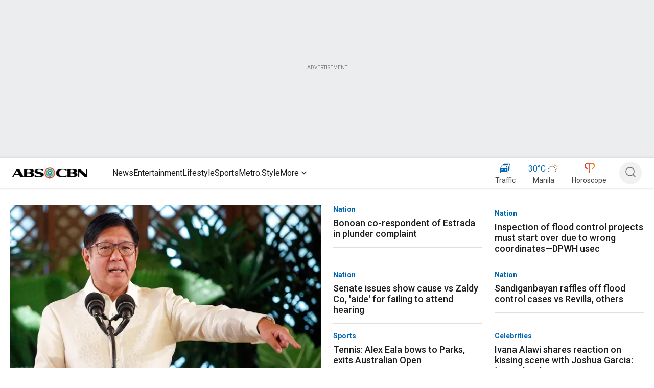

--- FILE ---
content_type: application/javascript
request_url: https://www.abs-cbn.com/BuPb0KOiQ6N1/B7s-If/MsNBmW/NtOLrtrXhbrwVputES/UVReGQE/Lxdz/OUQbIikB
body_size: 182270
content:
(function(){if(typeof Array.prototype.entries!=='function'){Object.defineProperty(Array.prototype,'entries',{value:function(){var index=0;const array=this;return {next:function(){if(index<array.length){return {value:[index,array[index++]],done:false};}else{return {done:true};}},[Symbol.iterator]:function(){return this;}};},writable:true,configurable:true});}}());(function(){RY();ZqG();IVG();var S6=function(){return U9.apply(this,[sY,arguments]);};var Q9=function PN(dL,SW){'use strict';var WN=PN;switch(dL){case QR:{hE.push(lw);throw new (xV[BE(typeof L6()[MF(SE)],kn([],[][[]]))?L6()[MF(wz)].apply(null,[In,wz,XW,G9,rL]):L6()[MF(sF)](jw,mZ,nL,ZO,Wx)])(kF()[dE(B9)](cZ,FZ(Kn),zE,p9));}break;case kY:{hE.push(fq);var Jn=Nx(L6()[MF(sx)](zx,Dx,jW,Uq,bx),xV[Pn()[fO(Tq)].apply(null,[FZ(FZ(Kn)),ZZ,FZ([]),xq])])||Cn(xV[kO()[lL(IZ)].call(null,In,xx,FZ(wz),Ww,B9,Vc)][hn()[gN(r6)](Dx,xn,CW,YW,cO,rc)],wz)||Cn(xV[kO()[lL(IZ)](In,Vn,p9,Ww,FZ(Kn),Vc)][Pn()[fO(Yw)].apply(null,[In,UO,Kn,Dc])],wz);var kr=xV[Pn()[fO(Tq)](r6,ZZ,Rs,xq)][Pn()[fO(nF)].call(null,XL,J6,FZ(FZ(wz)),JT)](r9()[AZ(NO)].apply(null,[Qn,gz,bx]))[JL()[Z6(n6)].call(null,Tq,gb,cO,mZ,fC)];var Bw=xV[Pn()[fO(Tq)](FZ([]),ZZ,qE,xq)][Pn()[fO(nF)].apply(null,[Yw,J6,FZ(FZ(Kn)),JT])](kF()[dE(Yw)].apply(null,[Yr,zE,Kn,wz]))[JL()[Z6(n6)](Tq,JE,cO,H6,fC)];var pn=xV[T6(typeof Pn()[fO(zE)],kn([],[][[]]))?Pn()[fO(In)](H6,dz,Ez,Lq):Pn()[fO(Tq)](FZ(Kn),ZZ,qE,xq)][Pn()[fO(nF)](Mb,J6,L9,JT)](T6(typeof kF()[dE(EO)],kn([],[][[]]))?kF()[dE(IZ)](Gr,Dz,On,Qx):kF()[dE(nF)].apply(null,[vx,xn,OF,lF]))[JL()[Z6(n6)](Tq,NO,cO,FZ([]),fC)];var gL;return gL=(T6(typeof kF()[dE(XL)],'undefined')?kF()[dE(IZ)](Ax,n6,db,Xq):kF()[dE(YW)].apply(null,[tL,Dx,In,L9]))[T6(typeof Pn()[fO(sw)],kn([],[][[]]))?Pn()[fO(In)](sx,zx,Hc,RN):Pn()[fO(sx)].apply(null,[rZ,Yw,FL,Oc])](Jn?Pn()[fO(jL)](zE,U6,Wq,kW):Pn()[fO(YW)](IZ,sx,nb,Wr),wb()[Hb(Fb)](Bb,gb,CW,rL))[BE(typeof Pn()[fO(LL)],kn('',[][[]]))?Pn()[fO(sx)](OF,Yw,FZ(FZ([])),Oc):Pn()[fO(In)].call(null,T9,YN,Vx,Yn)](kr?T6(typeof Pn()[fO(HZ)],kn([],[][[]]))?Pn()[fO(In)](zx,KW,FZ([]),Mn):Pn()[fO(jL)](ZZ,U6,T9,kW):Pn()[fO(YW)](jL,sx,FZ(wz),Wr),wb()[Hb(Fb)].apply(null,[Bb,ZZ,CW,AL]))[Pn()[fO(sx)].apply(null,[FZ(wz),Yw,Xx,Oc])](Bw?Pn()[fO(jL)].call(null,sx,U6,Yx,kW):Pn()[fO(YW)](bx,sx,FZ(FZ(Kn)),Wr),BE(typeof wb()[Hb(nw)],kn('',[][[]]))?wb()[Hb(Fb)](Bb,SE,CW,FZ(FZ(wz))):wb()[Hb(hq)].call(null,zw,FZ([]),GW,FZ(FZ(Kn))))[BE(typeof Pn()[fO(rZ)],kn([],[][[]]))?Pn()[fO(sx)].call(null,Mb,Yw,IZ,Oc):Pn()[fO(In)](T9,tq,zx,XF)](pn?Pn()[fO(jL)](FZ(wz),U6,J9,kW):Pn()[fO(YW)](JE,sx,Wb,Wr)),hE.pop(),gL;}break;case Qv:{hE.push(mr);var pq=nc()[dO(Fb)].call(null,jL,nF,dr,PL);try{var AE=hE.length;var sq=FZ(IC);pq=BE(typeof xV[BE(typeof Pn()[fO(Yw)],kn('',[][[]]))?Pn()[fO(Dz)].call(null,sw,cs,FZ({}),lr):Pn()[fO(In)].apply(null,[kE,CF,CW,bE])],BE(typeof r9()[AZ(mZ)],kn([],[][[]]))?r9()[AZ(zx)](ZL,Yx,Mb):r9()[AZ(L9)](HL,DL,qb))?Pn()[fO(jL)](zx,U6,XL,XO):Pn()[fO(YW)](Zc,sx,FZ(FZ([])),Tn);}catch(sZ){hE.splice(rr(AE,Kn),Infinity,mr);pq=kF()[dE(rc)](wv,JE,IL,hZ);}var hW;return hE.pop(),hW=pq,hW;}break;case Nh:{hE.push(zc);var Jz=BE(typeof nc()[dO(hq)],kn('',[][[]]))?nc()[dO(Fb)](jL,Wq,QZ,PL):nc()[dO(Kn)].call(null,zE,Wq,X6,Cb);try{var Lz=hE.length;var sz=FZ(FZ(qT));if(xV[kO()[lL(IZ)](In,EO,jL,Ss,rL,Vc)][nc()[dO(kE)].call(null,jF,Fq,pN,Yx)]&&xV[kO()[lL(IZ)].apply(null,[In,bx,FZ(FZ(wz)),Ss,tO,Vc])][nc()[dO(kE)](Xx,IZ,pN,Yx)][qF[H6]]&&xV[kO()[lL(IZ)](In,r6,JE,Ss,jL,Vc)][nc()[dO(kE)].apply(null,[FZ(FZ(wz)),RZ,pN,Yx])][wz][wz]&&xV[kO()[lL(IZ)](In,jF,Zc,Ss,J6,Vc)][nc()[dO(kE)](mZ,JE,pN,Yx)][wz][wz][T6(typeof nc()[dO(CE)],kn('',[][[]]))?nc()[dO(Kn)].apply(null,[FZ({}),mZ,nx,vO]):nc()[dO(Xx)](jF,T9,HO,ks)]){var cN=T6(xV[kO()[lL(IZ)].call(null,In,wL,Iz,Ss,hq,Vc)][nc()[dO(kE)](FZ(FZ(wz)),FZ(Kn),pN,Yx)][qF[H6]][wz][T6(typeof nc()[dO(Fb)],kn([],[][[]]))?nc()[dO(Kn)](ZZ,Vx,Ac,SA):nc()[dO(Xx)].apply(null,[jL,IZ,HO,ks])],xV[T6(typeof kO()[lL(T9)],kn([],[][[]]))?kO()[lL(Kn)](b5,J9,jL,zJ,jF,Zt):kO()[lL(IZ)].apply(null,[In,SE,OF,Ss,Wk,Vc])][nc()[dO(kE)].call(null,FZ(FZ(Kn)),c3,pN,Yx)][wz]);var mK=cN?Pn()[fO(jL)].call(null,Qx,U6,FZ(FZ({})),Ts):Pn()[fO(YW)](Qx,sx,rc,UK);var U5;return hE.pop(),U5=mK,U5;}else{var mk;return hE.pop(),mk=Jz,mk;}}catch(sM){hE.splice(rr(Lz,Kn),Infinity,zc);var Q5;return hE.pop(),Q5=Jz,Q5;}hE.pop();}break;case gY:{var K3=SW[qT];hE.push(RX);if(T6([hn()[gN(CE)].apply(null,[FZ([]),hq,c3,OH,Ug,jk]),L6()[MF(HZ)](H6,LL,HH,xH,RZ),Pn()[fO(gA)].apply(null,[FZ(FZ({})),nm,DL,zX])][wb()[Hb(Wx)](XH,sw,zK,ZZ)](K3[kF()[dE(Ez)](zA,Dz,wm,FZ(Kn))][kF()[dE(xx)](O4,Qx,Vn,H6)]),jf(Kn))){hE.pop();return;}xV[BE(typeof If()[F3(YW)],'undefined')?If()[F3(rL)].call(null,jK,Bm,FL):If()[F3(Sg)].call(null,UJ,cM,FZ(FZ({})))](function(){var R5=FZ(IC);hE.push(js);try{var vj=hE.length;var XJ=FZ([]);if(FZ(R5)&&K3[kF()[dE(Ez)](S5,Vj,wm,CW)]&&(K3[kF()[dE(Ez)](S5,Wb,wm,bx)][JL()[Z6(n6)](Tq,bK,xX,sw,fC)](kF()[dE(cj)](mA,LL,Mt,xn))||K3[BE(typeof kF()[dE(Ez)],kn('',[][[]]))?kF()[dE(Ez)](S5,Vx,wm,bK):kF()[dE(IZ)].apply(null,[bK,FZ(wz),PX,MK])][JL()[Z6(n6)](Tq,T9,xX,Wq,fC)](nc()[dO(OH)].apply(null,[Hc,Rs,mr,bK])))){R5=FZ(FZ({}));}}catch(J3){hE.splice(rr(vj,Kn),Infinity,js);K3[kF()[dE(Ez)].call(null,S5,n6,wm,FZ(Kn))][r9()[AZ(Dz)].apply(null,[IF,FZ(Kn),lF])](new (xV[wb()[Hb(lg)](lr,m3,ks,Zc)])(r9()[AZ(Xx)].apply(null,[ME,FZ(FZ([])),gb]),NM(gR,[wb()[Hb(Ul)](XM,Zc,gA,Xx),FZ(qT),r9()[AZ(NJ)].apply(null,[BJ,Jm,IL]),FZ([]),T6(typeof L6()[MF(IZ)],kn(kF()[dE(YW)].call(null,pS,FZ(FZ([])),In,YW),[][[]]))?L6()[MF(sF)].call(null,g3,NO,DM,ds,jL):L6()[MF(gb)](H6,MK,CK,Z5,FZ(FZ([]))),FZ(FZ({}))])));}if(FZ(R5)&&T6(K3[Pn()[fO(Yf)](FZ(wz),nK,H6,Ig)],hn()[gN(T9)](T9,r6,rL,Jm,Cg,fJ))){R5=FZ(FZ(IC));}if(R5){K3[kF()[dE(Ez)].apply(null,[S5,OF,wm,sF])][r9()[AZ(Dz)].apply(null,[IF,Tq,lF])](new (xV[T6(typeof wb()[Hb(qE)],'undefined')?wb()[Hb(hq)](s5,wz,Qx,NO):wb()[Hb(lg)](lr,RZ,ks,SE)])(If()[F3(gz)].apply(null,[CH,mj,AL]),NM(gR,[wb()[Hb(Ul)].call(null,XM,Fb,gA,r6),FZ(FZ([])),r9()[AZ(NJ)](BJ,FZ({}),IL),FZ(FZ(qT)),BE(typeof L6()[MF(OF)],kn([],[][[]]))?L6()[MF(gb)](H6,Dz,CK,Z5,Fq):L6()[MF(sF)](Gr,AL,YA,J5,NO),FZ(FZ([]))])));}hE.pop();},wz);hE.pop();}break;case H:{var YM={};hE.push(NA);var d5={};try{var MA=hE.length;var QM=FZ(FZ(qT));var PK=new (xV[kF()[dE(J9)](nE,cj,bd,xn)])(wz,wz)[T6(typeof If()[F3(U6)],kn('',[][[]]))?If()[F3(Sg)](AM,gp,wz):If()[F3(Wx)](IM,bc,Xq)](If()[F3(Op)](H6,TZ,vl));var kl=PK[r9()[AZ(IL)].apply(null,[wZ,jK,ZZ])](Pn()[fO(NO)].apply(null,[vl,hZ,EO,qZ]));var Gm=PK[T6(typeof Pn()[fO(nb)],kn([],[][[]]))?Pn()[fO(In)](Qp,f4,gz,fs):Pn()[fO(Wx)](FZ(FZ(wz)),Wk,CE,Sr)](kl[nc()[dO(Op)](Pm,OH,k4,b5)]);var mf=PK[Pn()[fO(Wx)].call(null,wz,Wk,FL,Sr)](kl[r9()[AZ(Hc)].apply(null,[AT,r6,Hc])]);YM=NM(gR,[If()[F3(J9)](lg,BF,OH),Gm,BE(typeof Pn()[fO(UO)],kn([],[][[]]))?Pn()[fO(wL)](c3,J9,AL,cx):Pn()[fO(In)].call(null,NO,BK,FZ([]),l5),mf]);var EJ=new (xV[T6(typeof kF()[dE(IZ)],kn([],[][[]]))?kF()[dE(IZ)].apply(null,[dJ,sK,t3,FZ([])]):kF()[dE(J9)](nE,Op,bd,NJ)])(wz,wz)[If()[F3(Wx)].apply(null,[IM,bc,FZ(FZ(Kn))])](JL()[Z6(Sg)].apply(null,[Wq,zx,nD,Tq,E3]));var mH=EJ[r9()[AZ(IL)](wZ,nF,ZZ)](BE(typeof Pn()[fO(J6)],kn('',[][[]]))?Pn()[fO(NO)].call(null,FZ([]),hZ,Wx,qZ):Pn()[fO(In)](rc,ZK,cj,fp));var HM=EJ[Pn()[fO(Wx)].apply(null,[Kn,Wk,Vx,Sr])](mH[nc()[dO(Op)].apply(null,[Rs,FZ([]),k4,b5])]);var gk=EJ[Pn()[fO(Wx)].call(null,xx,Wk,FZ(FZ(Kn)),Sr)](mH[T6(typeof r9()[AZ(Hc)],kn('',[][[]]))?r9()[AZ(L9)](lw,mZ,wH):r9()[AZ(Hc)](AT,Xs,Hc)]);d5=NM(gR,[r9()[AZ(Iz)](fx,Fq,Fq),HM,T6(typeof Pn()[fO(NO)],'undefined')?Pn()[fO(In)](c3,P4,sF,jW):Pn()[fO(J9)].call(null,n6,zE,Vn,Dl),gk]);}finally{hE.splice(rr(MA,Kn),Infinity,NA);var n3;return n3=NM(gR,[wb()[Hb(IM)](Yh,Vx,FL,Vj),YM[BE(typeof If()[F3(hq)],kn([],[][[]]))?If()[F3(J9)](lg,BF,NJ):If()[F3(Sg)](HZ,lj,FZ(FZ(wz)))]||null,nc()[dO(Wk)].call(null,FZ(FZ([])),Yx,An,dJ),YM[Pn()[fO(wL)](Iz,J9,FZ(FZ({})),cx)]||null,nc()[dO(Xs)](Jm,FZ(FZ(Kn)),v6,U6),d5[r9()[AZ(Iz)].apply(null,[fx,wL,Fq])]||null,BE(typeof kF()[dE(gz)],'undefined')?kF()[dE(Xs)](pr,tO,Wk,SE):kF()[dE(IZ)](NJ,kE,z4,wL),d5[Pn()[fO(J9)](EO,zE,m3,Dl)]||null]),hE.pop(),n3;}hE.pop();}break;case MD:{var rJ=SW[qT];return rJ;}break;case dY:{hE.push(DX);if(FZ(Nx(wb()[Hb(wL)](HE,NJ,lF,Mb),xV[kO()[lL(IZ)].apply(null,[In,Yx,FZ(FZ(wz)),k3,CE,Vc])]))){var rH;return hE.pop(),rH=null,rH;}var Tt=xV[kO()[lL(IZ)](In,m3,Qp,k3,Nt,Vc)][wb()[Hb(wL)](HE,sK,lF,r6)];var D3=Tt[If()[F3(wL)].apply(null,[wm,RW,OH])];var Jd=Tt[Pn()[fO(ZZ)].call(null,Tq,Tq,FZ(Kn),DN)];var Ym=Tt[T6(typeof nc()[dO(Pm)],kn([],[][[]]))?nc()[dO(Kn)](FL,FZ(wz),HL,Am):nc()[dO(T9)](Xs,MK,ct,RZ)];var Ej;return Ej=[D3,T6(Jd,wz)?wz:Cn(Jd,qF[H6])?jf(Kn):jf(jL),Ym||r9()[AZ(ZZ)](RO,SE,Xs)],hE.pop(),Ej;}break;case qV:{hE.push(YX);throw new (xV[L6()[MF(wz)](In,gz,XW,IW,Iz)])(kF()[dE(B9)](rW,nb,zE,FZ(Kn)));}break;case S1:{hE.push(bt);var TJ=Pn()[fO(JE)](Rs,b5,J9,Hd);var ld=FZ({});try{var vA=hE.length;var dl=FZ(IC);var WH=wz;try{var Ml=xV[BE(typeof nc()[dO(Tq)],kn('',[][[]]))?nc()[dO(Jm)](Mb,sF,vJ,wk):nc()[dO(Kn)].apply(null,[Fq,EO,Sg,It])][wb()[Hb(YW)](gn,J9,Pd,FZ(FZ({})))][BE(typeof xJ()[wA(wz)],'undefined')?xJ()[wA(H6)](H6,Qx,Ep,zl,Wk,Nt):xJ()[wA(L9)](cJ,Op,PM,pj,LL,wL)];xV[r9()[AZ(sF)](T3,nb,ll)][hn()[gN(wz)].call(null,xn,Wq,BH,Op,FJ,NH)](Ml)[xJ()[wA(H6)](H6,rL,Ep,zl,DL,wz)]();}catch(qm){hE.splice(rr(vA,Kn),Infinity,bt);if(qm[wb()[Hb(BH)](C3,hq,wz,Kn)]&&T6(typeof qm[wb()[Hb(BH)].call(null,C3,hq,wz,LL)],wb()[Hb(CE)](Nl,FZ(FZ(wz)),wL,Hc))){qm[wb()[Hb(BH)].call(null,C3,kE,wz,r6)][nc()[dO(AL)].call(null,Hc,jL,gF,gz)](kO()[lL(U6)].call(null,Kn,dJ,FZ(Kn),Hd,FZ(FZ({})),Sd))[kF()[dE(MK)](WO,FZ(FZ(wz)),WA,p9)](function(ps){hE.push(sF);if(ps[wb()[Hb(B9)].call(null,vM,FZ(FZ(Kn)),Q3,FZ(FZ(wz)))](Pn()[fO(qE)](Tq,bx,FZ(FZ({})),rA))){ld=FZ(FZ({}));}if(ps[wb()[Hb(B9)].apply(null,[vM,B9,Q3,FZ(FZ(Kn))])](nc()[dO(p9)].call(null,OF,FZ({}),bK,lg))){WH++;}hE.pop();});}}TJ=T6(WH,YW)||ld?Pn()[fO(jL)].apply(null,[Pm,U6,Vx,Mf]):Pn()[fO(YW)](nb,sx,Tq,xk);}catch(YK){hE.splice(rr(vA,Kn),Infinity,bt);TJ=kF()[dE(rc)].call(null,xF,jL,IL,FZ(FZ(wz)));}var GX;return hE.pop(),GX=TJ,GX;}break;case JI:{hE.push(AJ);if(FZ(xV[BE(typeof Pn()[fO(Tq)],kn('',[][[]]))?Pn()[fO(Tq)].call(null,c3,ZZ,bx,Jl):Pn()[fO(In)].call(null,FZ(FZ(wz)),Sm,hZ,A4)][If()[F3(NJ)](WA,z5,rL)])){var xK=T6(typeof xV[Pn()[fO(Tq)].apply(null,[jK,ZZ,FZ(FZ({})),Jl])][wb()[Hb(J9)].call(null,sp,In,qg,Sg)],r9()[AZ(zx)].apply(null,[sf,Tq,Mb]))?Pn()[fO(jL)](zE,U6,FL,mL):r9()[AZ(vl)](cJ,FZ([]),nw);var Cp;return hE.pop(),Cp=xK,Cp;}var nf;return nf=BE(typeof nc()[dO(Vj)],kn('',[][[]]))?nc()[dO(Fb)](Vx,FZ(wz),L5,PL):nc()[dO(Kn)].apply(null,[Yw,zx,Yg,IH]),hE.pop(),nf;}break;case th:{hE.push(UA);var UX=T6(typeof nc()[dO(Zc)],kn([],[][[]]))?nc()[dO(Kn)].apply(null,[cj,FZ(FZ(Kn)),tM,MM]):nc()[dO(Fb)].call(null,FZ({}),FZ(Kn),HK,PL);try{var Qg=hE.length;var Vp=FZ(IC);UX=xV[If()[F3(Yw)](HZ,hJ,HZ)][wb()[Hb(YW)](Pr,sK,Pd,IZ)][wb()[Hb(rc)](md,Vn,mZ,FZ({}))](Pn()[fO(Xx)].apply(null,[FZ(FZ({})),MK,FZ(wz),xF]))?BE(typeof Pn()[fO(H6)],kn('',[][[]]))?Pn()[fO(jL)](Vn,U6,Wx,Gf):Pn()[fO(In)](YW,Ap,gb,IM):Pn()[fO(YW)](FZ(wz),sx,Xs,U3);}catch(K4){hE.splice(rr(Qg,Kn),Infinity,UA);UX=kF()[dE(rc)](Ad,Zc,IL,J6);}var VM;return hE.pop(),VM=UX,VM;}break;case ET:{var Eg=SW[qT];var l3;hE.push(Ed);return l3=xV[r9()[AZ(sF)].apply(null,[TF,Dx,ll])][wb()[Hb(Qp)](qN,wL,OF,FZ(FZ({})))](xV[kO()[lL(IZ)](In,xn,FZ(FZ({})),BA,Qx,Vc)][If()[F3(gb)](Yx,Eb,Wq)],Eg),hE.pop(),l3;}break;case ER:{hE.push(RK);try{var sl=hE.length;var D5=FZ([]);var p4=wz;var rf=xV[r9()[AZ(sF)](zH,bK,ll)][wb()[Hb(Qp)](IF,I5,OF,FZ(FZ([])))](xV[kF()[dE(Dz)](vc,rL,Xq,Jm)][BE(typeof wb()[Hb(xx)],kn('',[][[]]))?wb()[Hb(YW)].call(null,wx,c3,Pd,rc):wb()[Hb(hq)](fH,FZ(Kn),mp,Yw)],Pn()[fO(Iz)](Tq,I4,jF,bc));if(rf){p4++;FZ(FZ(rf[Pn()[fO(zx)].call(null,gb,Vx,FZ([]),Rm)]))&&Cn(rf[BE(typeof Pn()[fO(rL)],kn('',[][[]]))?Pn()[fO(zx)](EO,Vx,Xq,Rm):Pn()[fO(In)].apply(null,[B9,KA,FZ(FZ(Kn)),YW])][xJ()[wA(H6)](H6,FZ(FZ([])),Vt,zl,Hc,zx)]()[wb()[Hb(Wx)](FK,Tq,zK,Dx)](kF()[dE(Xx)].apply(null,[wn,Iz,gz,sx])),jf(qF[Kn]))&&p4++;}var B5=p4[xJ()[wA(H6)].call(null,H6,Xq,Vt,zl,Op,OF)]();var Z4;return hE.pop(),Z4=B5,Z4;}catch(f5){hE.splice(rr(sl,Kn),Infinity,RK);var Ip;return Ip=nc()[dO(Fb)].call(null,IZ,rZ,Tg,PL),hE.pop(),Ip;}hE.pop();}break;case rR:{var Kf=SW[qT];var Xd=SW[IC];hE.push(rt);if(Ll(Xd,null)||Cn(Xd,Kf[If()[F3(wz)](L9,x6,xx)]))Xd=Kf[If()[F3(wz)].call(null,L9,x6,FZ(FZ(wz)))];for(var Xk=wz,Kk=new (xV[Pn()[fO(H6)](Zc,c3,FZ(wz),pZ)])(Xd);Gl(Xk,Xd);Xk++)Kk[Xk]=Kf[Xk];var sj;return hE.pop(),sj=Kk,sj;}break;case Mv:{hE.push(np);var gt=nc()[dO(Fb)](EO,bK,rg,PL);try{var Bt=hE.length;var wl=FZ(FZ(qT));gt=BE(typeof xV[Pn()[fO(NJ)](FZ(wz),bd,rL,Wn)],r9()[AZ(zx)](KF,J6,Mb))?Pn()[fO(jL)](XL,U6,gz,QF):Pn()[fO(YW)].apply(null,[Mb,sx,hZ,Hk]);}catch(Pt){hE.splice(rr(Bt,Kn),Infinity,np);gt=kF()[dE(rc)](bO,OH,IL,Pm);}var Zp;return hE.pop(),Zp=gt,Zp;}break;case AU:{hE.push(Zc);if(xV[BE(typeof Pn()[fO(Xs)],kn([],[][[]]))?Pn()[fO(Tq)].call(null,cj,ZZ,Fq,B4):Pn()[fO(In)].call(null,hq,H3,Wx,SH)][kF()[dE(Iz)].call(null,vJ,MK,L9,zx)]){if(xV[r9()[AZ(sF)](Sm,Nt,ll)][wb()[Hb(Qp)].apply(null,[HO,J6,OF,CE])](xV[Pn()[fO(Tq)](MK,ZZ,FZ(FZ({})),B4)][kF()[dE(Iz)](vJ,IZ,L9,Kn)][wb()[Hb(YW)].apply(null,[W9,ZZ,Pd,zE])],JL()[Z6(Xq)](Tq,Qp,z4,sF,Op))){var VK;return VK=Pn()[fO(jL)](xx,U6,U6,lM),hE.pop(),VK;}var AK;return AK=T6(typeof r9()[AZ(HZ)],kn([],[][[]]))?r9()[AZ(L9)](vt,Jm,kf):r9()[AZ(vl)](S5,gb,nw),hE.pop(),AK;}var sJ;return sJ=nc()[dO(Fb)](sK,FZ(FZ(wz)),dK,PL),hE.pop(),sJ;}break;case bT:{var Vk=SW[qT];hE.push(nl);if(xV[Pn()[fO(H6)].apply(null,[c3,c3,jF,hz])][nc()[dO(Iz)](gz,J9,Hs,WA)](Vk)){var c5;return hE.pop(),c5=Vk,c5;}hE.pop();}break;case PR:{hE.push(Dg);var dp=nc()[dO(Fb)](XL,FZ(FZ({})),bp,PL);if(xV[BE(typeof kO()[lL(L9)],kn(kF()[dE(YW)].apply(null,[ZD,r6,In,FZ(FZ([]))]),[][[]]))?kO()[lL(IZ)](In,jF,Qp,J5,H6,Vc):kO()[lL(Kn)].call(null,pH,XL,vl,TK,FZ(FZ({})),Dj)]&&xV[kO()[lL(IZ)](In,Xs,J6,J5,xn,Vc)][nc()[dO(kE)](Ez,FZ(FZ(wz)),YN,Yx)]&&xV[kO()[lL(IZ)].call(null,In,Qp,Mb,J5,RZ,Vc)][nc()[dO(kE)](gb,jF,YN,Yx)][If()[F3(Xx)](sw,Tp,sF)]){var Bl=xV[kO()[lL(IZ)](In,J9,Zc,J5,IL,Vc)][BE(typeof nc()[dO(SE)],kn([],[][[]]))?nc()[dO(kE)](H6,NJ,YN,Yx):nc()[dO(Kn)](FZ({}),XL,Xl,k5)][If()[F3(Xx)](sw,Tp,YW)];try{var Lg=hE.length;var Qs=FZ(IC);var Rg=xV[If()[F3(Wq)](Yw,wG,NO)][BE(typeof nc()[dO(sx)],kn([],[][[]]))?nc()[dO(Pm)].call(null,Op,Zc,wF,lm):nc()[dO(Kn)].apply(null,[Yw,B9,Nf,lM])](Ol(xV[If()[F3(Wq)](Yw,wG,NJ)][Pn()[fO(c3)].call(null,OH,FL,mZ,Qn)](),qF[I5]))[xJ()[wA(H6)].apply(null,[H6,Xq,xk,zl,BH,Vn])]();xV[T6(typeof kO()[lL(Kn)],kn(kF()[dE(YW)].apply(null,[ZD,c3,In,Wx]),[][[]]))?kO()[lL(Kn)](nt,cj,jL,q5,T9,qb):kO()[lL(IZ)].apply(null,[In,rc,FZ(FZ(wz)),J5,Fb,Vc])][nc()[dO(kE)].call(null,FZ(FZ(Kn)),B9,YN,Yx)][If()[F3(Xx)](sw,Tp,Fb)]=Rg;var V3=T6(xV[kO()[lL(IZ)].apply(null,[In,LL,hZ,J5,nb,Vc])][BE(typeof nc()[dO(Op)],'undefined')?nc()[dO(kE)].call(null,IL,FZ({}),YN,Yx):nc()[dO(Kn)](B9,FZ({}),Mb,pf)][If()[F3(Xx)].apply(null,[sw,Tp,gz])],Rg);var vH=V3?Pn()[fO(jL)](FZ(Kn),U6,Vn,B6):Pn()[fO(YW)](FZ(FZ([])),sx,Tq,Bd);xV[kO()[lL(IZ)].call(null,In,Wb,wL,J5,OH,Vc)][nc()[dO(kE)].call(null,xn,Kn,YN,Yx)][If()[F3(Xx)](sw,Tp,IL)]=Bl;var Xf;return hE.pop(),Xf=vH,Xf;}catch(xm){hE.splice(rr(Lg,Kn),Infinity,Dg);if(BE(xV[kO()[lL(IZ)](In,BH,FZ(FZ({})),J5,FZ(FZ(Kn)),Vc)][nc()[dO(kE)].apply(null,[kE,Xs,YN,Yx])][If()[F3(Xx)].call(null,sw,Tp,U6)],Bl)){xV[BE(typeof kO()[lL(Xq)],kn(kF()[dE(YW)](ZD,JE,In,FZ([])),[][[]]))?kO()[lL(IZ)](In,Vn,I5,J5,rZ,Vc):kO()[lL(Kn)].apply(null,[Nk,tO,Qx,pJ,FZ(FZ({})),hj])][nc()[dO(kE)](XL,Yx,YN,Yx)][If()[F3(Xx)](sw,Tp,bK)]=Bl;}var G4;return hE.pop(),G4=dp,G4;}}else{var bm;return hE.pop(),bm=dp,bm;}hE.pop();}break;case Xh:{hE.push(Gg);var Xm=nc()[dO(Fb)].call(null,FZ([]),nw,Db,PL);try{var Lt=hE.length;var Pf=FZ(FZ(qT));if(xV[kO()[lL(IZ)](In,AL,Fq,Pw,nw,Vc)]&&xV[T6(typeof kO()[lL(Kn)],kn(kF()[dE(YW)](Ah,L9,In,Yx),[][[]]))?kO()[lL(Kn)](NK,EO,NJ,jt,Dx,Fq):kO()[lL(IZ)].call(null,In,L9,FZ(wz),Pw,Hc,Vc)][wb()[Hb(wL)](ZF,cj,lF,ZZ)]&&xV[kO()[lL(IZ)](In,Fb,BH,Pw,Yx,Vc)][wb()[Hb(wL)].call(null,ZF,Op,lF,NJ)][Pn()[fO(ZZ)].apply(null,[L9,Tq,FZ(FZ(wz)),Aq])]){var H5=xV[kO()[lL(IZ)].call(null,In,H6,OF,Pw,FZ(FZ([])),Vc)][wb()[Hb(wL)](ZF,T9,lF,FZ(FZ({})))][Pn()[fO(ZZ)](LL,Tq,Vj,Aq)][xJ()[wA(H6)].call(null,H6,Qx,TE,zl,lF,FZ(wz))]();var qH;return hE.pop(),qH=H5,qH;}else{var nd;return hE.pop(),nd=Xm,nd;}}catch(N3){hE.splice(rr(Lt,Kn),Infinity,Gg);var JM;return hE.pop(),JM=Xm,JM;}hE.pop();}break;case H1:{hE.push(Tf);xV[T6(typeof r9()[AZ(CW)],kn('',[][[]]))?r9()[AZ(L9)](UH,OF,gp):r9()[AZ(Tq)].apply(null,[xN,dJ,vl])][kO()[lL(sK)](JE,xn,Xq,zC,Sg,cg)](hn()[gN(U6)](DL,hq,MK,ZZ,Hq,CE),function(K3){return PN.apply(this,[gY,arguments]);});hE.pop();}break;case Vh:{hE.push(Tf);var kd=nc()[dO(Fb)](Ez,Dz,Kb,PL);try{var PJ=hE.length;var V4=FZ(IC);if(xV[kO()[lL(IZ)].call(null,In,jK,FZ([]),vZ,Rs,Vc)][nc()[dO(kE)].apply(null,[J9,XL,XC,Yx])]&&xV[kO()[lL(IZ)].apply(null,[In,J6,In,vZ,Xx,Vc])][nc()[dO(kE)](NO,FZ(FZ(Kn)),XC,Yx)][wz]){var L4=T6(xV[kO()[lL(IZ)].call(null,In,nF,Qx,vZ,NO,Vc)][nc()[dO(kE)].call(null,FZ(FZ(wz)),Sg,XC,Yx)][nc()[dO(NJ)].apply(null,[Op,lF,Br,M5])](cR[r9()[AZ(xx)].apply(null,[Hx,gz,zE])]()),xV[kO()[lL(IZ)](In,Fb,Fq,vZ,LL,Vc)][nc()[dO(kE)](Qx,rL,XC,Yx)][wz]);var wJ=L4?Pn()[fO(jL)].apply(null,[qE,U6,FZ(FZ({})),lz]):T6(typeof Pn()[fO(Pm)],'undefined')?Pn()[fO(In)](BH,Gf,zE,md):Pn()[fO(YW)].apply(null,[wL,sx,xx,Sw]);var rd;return hE.pop(),rd=wJ,rd;}else{var JK;return hE.pop(),JK=kd,JK;}}catch(SK){hE.splice(rr(PJ,Kn),Infinity,Tf);var OK;return hE.pop(),OK=kd,OK;}hE.pop();}break;case VS:{hE.push(hX);try{var Jj=hE.length;var Zl=FZ([]);var hd=new (xV[Pn()[fO(Tq)](B9,ZZ,XL,vm)][nc()[dO(zE)](n6,H6,RW,XA)][r9()[AZ(nb)].call(null,xO,FZ(FZ(Kn)),Op)][BE(typeof nc()[dO(bK)],'undefined')?nc()[dO(Yw)].call(null,Wx,sF,g4,Xx):nc()[dO(Kn)](IL,RZ,Sj,Bp)])();var Ik=new (xV[T6(typeof Pn()[fO(Wb)],'undefined')?Pn()[fO(In)](XL,Sd,JE,LM):Pn()[fO(Tq)].apply(null,[FZ(Kn),ZZ,wz,vm])][nc()[dO(zE)].apply(null,[Yx,NJ,RW,XA])][r9()[AZ(nb)].apply(null,[xO,xx,Op])][nc()[dO(nF)].call(null,Xq,IL,KN,AL)])();var S4;return hE.pop(),S4=FZ([]),S4;}catch(LJ){hE.splice(rr(Jj,Kn),Infinity,hX);var X5;return X5=T6(LJ[If()[F3(YW)](AL,Rb,Wk)][Pn()[fO(n6)](Xx,Mb,dJ,SX)],L6()[MF(wz)](In,xx,XW,hj,In)),hE.pop(),X5;}hE.pop();}break;case wS:{hE.push(Yg);var lJ=function(Eg){return PN.apply(this,[ET,arguments]);};var Ij=[BE(typeof nc()[dO(bx)],kn('',[][[]]))?nc()[dO(kE)](tO,sF,k5,Yx):nc()[dO(Kn)](J6,MK,tM,Qp),xJ()[wA(n6)].call(null,In,FZ([]),Mn,dK,xn,FZ(wz))];var L3=Ij[JL()[Z6(r6)](L9,qE,Mn,EO,j4)](function(CA){var Ht=lJ(CA);hE.push(RZ);if(FZ(FZ(Ht))&&FZ(FZ(Ht[T6(typeof Pn()[fO(Op)],kn([],[][[]]))?Pn()[fO(In)](rZ,mm,dJ,nx):Pn()[fO(zx)].apply(null,[MK,Vx,gz,wp])]))&&FZ(FZ(Ht[Pn()[fO(zx)].call(null,FZ({}),Vx,FZ({}),wp)][xJ()[wA(H6)](H6,IZ,z4,zl,Mb,FZ(FZ([])))]))){Ht=Ht[Pn()[fO(zx)](Op,Vx,T9,wp)][xJ()[wA(H6)].call(null,H6,nb,z4,zl,YW,Fq)]();var gl=kn(T6(Ht[BE(typeof wb()[Hb(Ez)],'undefined')?wb()[Hb(Wx)](fp,Vj,zK,Wq):wb()[Hb(hq)].apply(null,[PM,FZ(FZ([])),rZ,kE])](nc()[dO(B9)].call(null,Ez,OH,bE,J6)),jf(Kn)),cm(xV[wb()[Hb(bx)].call(null,Bk,Vn,Yw,Kn)](Cn(Ht[BE(typeof wb()[Hb(Vj)],'undefined')?wb()[Hb(Wx)](fp,mZ,zK,FZ({})):wb()[Hb(hq)].call(null,Aj,FZ(FZ(Kn)),nX,IZ)](kO()[lL(H6)](Wq,jL,OF,zJ,m3,nJ)),jf(Kn))),qF[Kn]));var N4;return hE.pop(),N4=gl,N4;}else{var hp;return hp=nc()[dO(Fb)].apply(null,[IL,Qp,Td,PL]),hE.pop(),hp;}hE.pop();});var qA;return qA=L3[nc()[dO(JE)].call(null,Yx,SE,Yn,Dx)](kF()[dE(YW)](cZ,FZ(Kn),In,bx)),hE.pop(),qA;}break;case NV:{hE.push(TM);var ck;return ck=FZ(Nx(T6(typeof wb()[Hb(vl)],'undefined')?wb()[Hb(hq)](k4,J9,Im,rZ):wb()[Hb(YW)](vs,Wq,Pd,OH),xV[Pn()[fO(Tq)].call(null,FL,ZZ,JE,jw)][nc()[dO(zE)](Xq,Ez,Kb,XA)][r9()[AZ(nb)](Oq,FZ(Kn),Op)][nc()[dO(Yw)].call(null,ZZ,Tq,p5,Xx)])||Nx(wb()[Hb(YW)](vs,FZ({}),Pd,T9),xV[Pn()[fO(Tq)](Fq,ZZ,jF,jw)][T6(typeof nc()[dO(Vx)],kn('',[][[]]))?nc()[dO(Kn)](FZ({}),In,nb,F4):nc()[dO(zE)].call(null,Vn,Wb,Kb,XA)][r9()[AZ(nb)].apply(null,[Oq,nb,Op])][nc()[dO(nF)].apply(null,[NJ,Sg,dw,AL])])),hE.pop(),ck;}break;case lC:{hE.push(W3);try{var Jp=hE.length;var kK=FZ(FZ(qT));var Ct=wz;var AA=xV[r9()[AZ(sF)].call(null,wN,DL,ll)][wb()[Hb(Qp)](Ds,m3,OF,BH)](xV[r9()[AZ(Tq)].apply(null,[Qq,Yx,vl])],r9()[AZ(Vx)].call(null,mz,vl,hZ));if(AA){Ct++;if(AA[If()[F3(Tq)](zx,mx,qE)]){AA=AA[If()[F3(Tq)](zx,mx,Yx)];Ct+=kn(cm(AA[BE(typeof If()[F3(Tq)],kn('',[][[]]))?If()[F3(wz)](L9,OW,Vx):If()[F3(Sg)](Om,Vn,FZ(Kn))]&&T6(AA[T6(typeof If()[F3(cj)],kn([],[][[]]))?If()[F3(Sg)](Yj,dk,FZ(FZ(wz))):If()[F3(wz)](L9,OW,n6)],qF[Kn]),Kn),cm(AA[BE(typeof Pn()[fO(c3)],kn('',[][[]]))?Pn()[fO(n6)](Wb,Mb,FZ(wz),dj):Pn()[fO(In)].apply(null,[zx,rZ,Sg,wm])]&&T6(AA[Pn()[fO(n6)](Vx,Mb,rL,dj)],r9()[AZ(Vx)](mz,YW,hZ)),jL));}}var Yl;return Yl=Ct[xJ()[wA(H6)].call(null,H6,Fb,m9,zl,H6,c3)](),hE.pop(),Yl;}catch(Og){hE.splice(rr(Jp,Kn),Infinity,W3);var fk;return fk=nc()[dO(Fb)](n6,hq,dn,PL),hE.pop(),fk;}hE.pop();}break;case OC:{var Ft=SW[qT];var fK=SW[IC];hE.push(Dd);var bM=Ll(null,Ft)?null:wK(r9()[AZ(zx)](wX,YW,Mb),typeof xV[Pn()[fO(DL)].apply(null,[Kn,Sg,FZ(Kn),ff])])&&Ft[xV[Pn()[fO(DL)](Jm,Sg,FZ({}),ff)][wb()[Hb(SE)](RE,Dx,NO,XL)]]||Ft[BE(typeof r9()[AZ(U6)],'undefined')?r9()[AZ(FL)](I3,I5,sK):r9()[AZ(L9)].call(null,vt,gz,OM)];if(wK(null,bM)){var wj,Vg,X3,b3,WX=[],jp=FZ(wz),Gd=FZ(Kn);try{var Zj=hE.length;var cH=FZ(FZ(qT));if(X3=(bM=bM.call(Ft))[BE(typeof r9()[AZ(sw)],kn('',[][[]]))?r9()[AZ(Vn)](Bc,FZ(FZ(wz)),Dz):r9()[AZ(L9)](g5,nF,xX)],T6(wz,fK)){if(BE(xV[r9()[AZ(sF)](Rp,Yx,ll)](bM),bM)){cH=FZ(FZ([]));return;}jp=FZ(Kn);}else for(;FZ(jp=(wj=X3.call(bM))[xJ()[wA(Tq)].call(null,YW,mZ,f3,X6,Mb,FZ([]))])&&(WX[wb()[Hb(jL)](Fj,FZ(FZ(Kn)),n5,FL)](wj[If()[F3(Tq)](zx,st,Yw)]),BE(WX[T6(typeof If()[F3(Qx)],kn([],[][[]]))?If()[F3(Sg)].call(null,p5,Kp,FZ(Kn)):If()[F3(wz)](L9,Rj,SE)],fK));jp=FZ(wz));}catch(ZH){Gd=FZ(qF[H6]),Vg=ZH;}finally{hE.splice(rr(Zj,Kn),Infinity,Dd);try{var IA=hE.length;var Cm=FZ([]);if(FZ(jp)&&wK(null,bM[kO()[lL(H6)](Wq,I5,wL,lw,FZ(FZ(Kn)),nJ)])&&(b3=bM[kO()[lL(H6)](Wq,Qx,NO,lw,Fb,nJ)](),BE(xV[r9()[AZ(sF)](Rp,Rs,ll)](b3),b3))){Cm=FZ(qT);return;}}finally{hE.splice(rr(IA,Kn),Infinity,Dd);if(Cm){hE.pop();}if(Gd)throw Vg;}if(cH){hE.pop();}}var RH;return hE.pop(),RH=WX,RH;}hE.pop();}break;}};var hf=function(){return hk.apply(this,[kY,arguments]);};var Ll=function(Yt,Hg){return Yt==Hg;};var Nd=function sA(Gj,Zk){'use strict';var tj=sA;switch(Gj){case KC:{hE.push(zm);var df;return df=BE(typeof Pn()[fO(sK)],kn('',[][[]]))?Pn()[fO(Dx)].call(null,gb,RZ,FZ(Kn),pN):Pn()[fO(In)](Wk,FA,FZ(FZ(Kn)),p9),hE.pop(),df;}break;case ER:{var Lk=Zk[qT];hE.push(wL);var mg=xV[r9()[AZ(sF)](MH,ZZ,ll)](Lk);var Pp=[];for(var Jt in mg)Pp[T6(typeof wb()[Hb(hq)],'undefined')?wb()[Hb(hq)](Ld,p9,xj,NJ):wb()[Hb(jL)].apply(null,[EM,Kn,n5,Iz])](Jt);Pp[If()[F3(I5)](nF,GA,kE)]();var jl;return jl=function U4(){hE.push(Tp);for(;Pp[If()[F3(wz)].call(null,L9,UE,cj)];){var rk=Pp[T6(typeof wb()[Hb(Yw)],kn('',[][[]]))?wb()[Hb(hq)].call(null,Wp,kE,TX,YW):wb()[Hb(EO)](K6,Nt,MK,FZ(FZ(Kn)))]();if(Nx(rk,mg)){var pM;return U4[If()[F3(Tq)](zx,rl,nb)]=rk,U4[xJ()[wA(Tq)].apply(null,[YW,FZ([]),Rd,X6,XL,Xs])]=FZ(qF[Kn]),hE.pop(),pM=U4,pM;}}U4[xJ()[wA(Tq)].call(null,YW,cj,Rd,X6,Rs,Yx)]=FZ(wz);var Wf;return hE.pop(),Wf=U4,Wf;},hE.pop(),jl;}break;case qT:{hE.push(qd);this[xJ()[wA(Tq)](YW,Vj,Kd,X6,zE,H6)]=FZ(wz);var O3=this[kF()[dE(Mb)](g5,FZ([]),jF,AL)][wz][r9()[AZ(gb)](pH,FZ([]),MK)];if(T6(r9()[AZ(SE)].call(null,kA,r6,Xx),O3[BE(typeof nc()[dO(bx)],kn('',[][[]]))?nc()[dO(T9)](Tq,YW,Xj,RZ):nc()[dO(Kn)](xn,tO,xt,SX)]))throw O3[Pn()[fO(Vj)].apply(null,[LL,IJ,hq,hg])];var Pl;return Pl=this[wb()[Hb(MK)](jz,c3,H6,bx)],hE.pop(),Pl;}break;case ZY:{var fm=Zk[qT];var kp;hE.push(bl);return kp=fm&&Ll(If()[F3(H6)](sF,Ws,FZ(Kn)),typeof xV[T6(typeof Pn()[fO(p9)],'undefined')?Pn()[fO(In)].call(null,vl,xn,AL,C4):Pn()[fO(DL)].apply(null,[ZZ,Sg,FZ(FZ({})),PA])])&&T6(fm[If()[F3(YW)](AL,Iq,zx)],xV[Pn()[fO(DL)](qE,Sg,hZ,PA)])&&BE(fm,xV[Pn()[fO(DL)].apply(null,[FZ(wz),Sg,FZ(FZ(Kn)),PA])][BE(typeof wb()[Hb(B9)],kn('',[][[]]))?wb()[Hb(YW)].call(null,g6,DL,Pd,Nt):wb()[Hb(hq)](Hf,MK,ZL,Yx)])?kF()[dE(Dx)].apply(null,[lN,xn,CH,Wq]):typeof fm,hE.pop(),kp;}break;case NV:{var m4=Zk[qT];return typeof m4;}break;case nR:{var Rf=Zk[qT];var Yp=Zk[IC];var wf=Zk[zU];hE.push(Wq);Rf[Yp]=wf[If()[F3(Tq)].call(null,zx,Ud,FZ(FZ(Kn)))];hE.pop();}break;case bC:{var Gp=Zk[qT];var pm=Zk[IC];var As=Zk[zU];return Gp[pm]=As;}break;case VS:{var mM=Zk[qT];var lf=Zk[IC];var KM=Zk[zU];hE.push(sg);try{var Yd=hE.length;var Cf=FZ([]);var Fp;return Fp=NM(gR,[nc()[dO(T9)](zx,Xq,bA,RZ),nc()[dO(SE)](B9,XL,l6,Qx),Pn()[fO(Vj)](tO,IJ,rZ,Rd),mM.call(lf,KM)]),hE.pop(),Fp;}catch(Np){hE.splice(rr(Yd,Kn),Infinity,sg);var Wm;return Wm=NM(gR,[nc()[dO(T9)](p9,Xq,bA,RZ),BE(typeof r9()[AZ(wz)],kn('',[][[]]))?r9()[AZ(SE)].apply(null,[qk,T9,Xx]):r9()[AZ(L9)].apply(null,[bj,nb,K5]),Pn()[fO(Vj)](Qx,IJ,CW,Rd),Np]),hE.pop(),Wm;}hE.pop();}break;case th:{return this;}break;case Nh:{var pp=Zk[qT];hE.push(Ot);var Xt;return Xt=NM(gR,[wb()[Hb(Vn)](kk,Tq,Dz,CE),pp]),hE.pop(),Xt;}break;case EG:{return this;}break;case KI:{return this;}break;case Xh:{var w5;hE.push(RM);return w5=Pn()[fO(Dx)].call(null,kE,RZ,Vj,VH),hE.pop(),w5;}break;case T2:{var bf=Zk[qT];hE.push(At);var lH=xV[BE(typeof r9()[AZ(EO)],kn([],[][[]]))?r9()[AZ(sF)](zN,ZZ,ll):r9()[AZ(L9)](X4,jL,Jm)](bf);var Wj=[];for(var Mp in lH)Wj[wb()[Hb(jL)](Ox,In,n5,Yw)](Mp);Wj[If()[F3(I5)](nF,VF,m3)]();var s3;return s3=function Xg(){hE.push(ff);for(;Wj[If()[F3(wz)].apply(null,[L9,Gq,FZ(Kn)])];){var Jg=Wj[wb()[Hb(EO)].apply(null,[hr,Vn,MK,bK])]();if(Nx(Jg,lH)){var p3;return Xg[If()[F3(Tq)](zx,Ap,xx)]=Jg,Xg[xJ()[wA(Tq)](YW,nF,A4,X6,sF,c3)]=FZ(Kn),hE.pop(),p3=Xg,p3;}}Xg[xJ()[wA(Tq)](YW,xn,A4,X6,Vn,Xs)]=FZ(wz);var Lf;return hE.pop(),Lf=Xg,Lf;},hE.pop(),s3;}break;case AG:{hE.push(qg);this[T6(typeof xJ()[wA(lF)],'undefined')?xJ()[wA(L9)](ZO,Nt,Bf,EX,B9,Xx):xJ()[wA(Tq)](YW,FZ(FZ(wz)),Hl,X6,Nt,YW)]=FZ(qF[H6]);var Wt=this[kF()[dE(Mb)](Lm,hq,jF,bx)][wz][r9()[AZ(gb)](c4,sF,MK)];if(T6(T6(typeof r9()[AZ(EO)],kn('',[][[]]))?r9()[AZ(L9)](Tl,dJ,N5):r9()[AZ(SE)](OM,L9,Xx),Wt[BE(typeof nc()[dO(IL)],kn('',[][[]]))?nc()[dO(T9)](wL,J6,Ok,RZ):nc()[dO(Kn)](gb,p9,T4,Wk)]))throw Wt[Pn()[fO(Vj)](FZ(FZ([])),IJ,sw,Jf)];var LH;return LH=this[wb()[Hb(MK)](v6,gb,H6,Xq)],hE.pop(),LH;}break;case YI:{var bJ=Zk[qT];var Af;hE.push(Y4);return Af=bJ&&Ll(If()[F3(H6)](sF,G3,nF),typeof xV[Pn()[fO(DL)](zE,Sg,r6,Qt)])&&T6(bJ[If()[F3(YW)].apply(null,[AL,Q6,Yw])],xV[Pn()[fO(DL)](FZ(FZ([])),Sg,Hc,Qt)])&&BE(bJ,xV[Pn()[fO(DL)].call(null,Vj,Sg,JE,Qt)][wb()[Hb(YW)](NN,EO,Pd,jF)])?kF()[dE(Dx)].call(null,ZA,SE,CH,In):typeof bJ,hE.pop(),Af;}break;case Y8:{var cX=Zk[qT];return typeof cX;}break;case R8:{var v4=Zk[qT];var SM=Zk[IC];var sd=Zk[zU];hE.push(C4);v4[SM]=sd[If()[F3(Tq)].call(null,zx,Cl,Sg)];hE.pop();}break;case r0:{var gm=Zk[qT];var QK=Zk[IC];var Sf=Zk[zU];return gm[QK]=Sf;}break;case dU:{var El=Zk[qT];var dH=Zk[IC];var zp=Zk[zU];hE.push(hM);try{var xl=hE.length;var cf=FZ(IC);var FM;return FM=NM(gR,[nc()[dO(T9)](FZ(FZ({})),Zc,Vd,RZ),BE(typeof nc()[dO(T9)],kn('',[][[]]))?nc()[dO(SE)](Dz,Dx,AO,Qx):nc()[dO(Kn)](T9,FZ(Kn),n5,n4),Pn()[fO(Vj)](Fb,IJ,OF,pr),El.call(dH,zp)]),hE.pop(),FM;}catch(Et){hE.splice(rr(xl,Kn),Infinity,hM);var F5;return F5=NM(gR,[nc()[dO(T9)](gb,ZZ,Vd,RZ),r9()[AZ(SE)](W6,Zc,Xx),Pn()[fO(Vj)].call(null,T9,IJ,jL,pr),Et]),hE.pop(),F5;}hE.pop();}break;case CT:{return this;}break;case s8:{var zt=Zk[qT];var s4;hE.push(Sl);return s4=NM(gR,[wb()[Hb(Vn)].call(null,HE,sF,Dz,NJ),zt]),hE.pop(),s4;}break;case xG:{return this;}break;case V:{return this;}break;case AU:{var Nm;hE.push(MJ);return Nm=Pn()[fO(Dx)](jK,RZ,n6,Lp),hE.pop(),Nm;}break;case Y2:{var qt=Zk[qT];hE.push(jg);var tp=xV[r9()[AZ(sF)](qq,B9,ll)](qt);var ls=[];for(var CM in tp)ls[BE(typeof wb()[Hb(Xq)],kn([],[][[]]))?wb()[Hb(jL)](fE,BH,n5,MK):wb()[Hb(hq)](hJ,NJ,Mk,Fq)](CM);ls[If()[F3(I5)](nF,Fj,Qx)]();var lA;return lA=function TH(){hE.push(t5);for(;ls[If()[F3(wz)](L9,px,FZ(FZ([])))];){var QH=ls[wb()[Hb(EO)](M6,ZZ,MK,m3)]();if(Nx(QH,tp)){var Md;return TH[BE(typeof If()[F3(Yx)],'undefined')?If()[F3(Tq)](zx,O5,FZ(Kn)):If()[F3(Sg)](QJ,tJ,FZ(Kn))]=QH,TH[xJ()[wA(Tq)](YW,IL,Mn,X6,rL,Yw)]=FZ(qF[Kn]),hE.pop(),Md=TH,Md;}}TH[T6(typeof xJ()[wA(T9)],'undefined')?xJ()[wA(L9)](Mk,dJ,ZL,Dt,HZ,FZ({})):xJ()[wA(Tq)].apply(null,[YW,FZ(FZ(Kn)),Mn,X6,cj,dJ])]=FZ(wz);var Rt;return hE.pop(),Rt=TH,Rt;},hE.pop(),lA;}break;case C:{hE.push(Cl);this[xJ()[wA(Tq)].apply(null,[YW,FZ(wz),Hf,X6,bK,FZ(FZ(Kn))])]=FZ(wz);var mt=this[kF()[dE(Mb)](mx,dJ,jF,bx)][wz][r9()[AZ(gb)].call(null,Fs,Fb,MK)];if(T6(r9()[AZ(SE)](p2,qE,Xx),mt[nc()[dO(T9)].apply(null,[nw,Wx,bE,RZ])]))throw mt[Pn()[fO(Vj)].call(null,Fb,IJ,lF,IF)];var qX;return qX=this[wb()[Hb(MK)].call(null,h9,Vn,H6,Fb)],hE.pop(),qX;}break;}};var R3=function(BM,Ql){return BM[EH[L9]](Ql);};var jf=function(xd){return -xd;};var Ol=function(gd,Nj){return gd*Nj;};var wK=function(hH,EK){return hH!=EK;};var Ek=function(dM){var M4=0;for(var rp=0;rp<dM["length"];rp++){M4=M4+dM["charCodeAt"](rp);}return M4;};var Nx=function(DH,Dk){return DH in Dk;};var kn=function(Ef,Tk){return Ef+Tk;};var nA=function(ms){if(ms==null)return -1;try{var jd=0;for(var pt=0;pt<ms["length"];pt++){var HJ=ms["charCodeAt"](pt);if(HJ<128){jd=jd+HJ;}}return jd;}catch(Em){return -2;}};var xf=function(km){if(km===undefined||km==null){return 0;}var Vl=km["toLowerCase"]()["replace"](/[^0-9]+/gi,'');return Vl["length"];};var VJ=function(){return hk.apply(this,[UT,arguments]);};var cK=function Gk(Jk,C5){'use strict';var IX=Gk;switch(Jk){case T2:{var W5=C5[qT];var bk=C5[IC];var Xp;var xM;var Wd;hE.push(Wq);var r4;var kH=If()[F3(DL)].call(null,xn,R4,sw);var lt=W5[nc()[dO(AL)](Ez,jK,Pj,gz)](kH);for(r4=qF[H6];Gl(r4,lt[If()[F3(wz)].call(null,L9,Qm,Dz)]);r4++){Xp=FH(Tm(gg(bk,H6),qF[L9]),lt[If()[F3(wz)].apply(null,[L9,Qm,bx])]);bk*=qF[YW];bk&=qF[hq];bk+=qF[Wq];bk&=cR[JL()[Z6(wz)](JE,xn,Qx,Xx,MK)]();xM=FH(Tm(gg(bk,H6),qF[L9]),lt[If()[F3(wz)](L9,Qm,FZ([]))]);bk*=qF[YW];bk&=qF[hq];bk+=qF[Wq];bk&=qF[In];Wd=lt[Xp];lt[Xp]=lt[xM];lt[xM]=Wd;}var qp;return qp=lt[nc()[dO(JE)].call(null,Wx,Yw,F4,Dx)](kH),hE.pop(),qp;}break;case j7:{var tH=C5[qT];hE.push(wt);if(BE(typeof tH,wb()[Hb(CE)](ML,xn,wL,rZ))){var GM;return GM=kF()[dE(YW)].apply(null,[Ib,Op,In,Xs]),hE.pop(),GM;}var XK;return XK=tH[If()[F3(EO)](IJ,OL,vl)](new (xV[If()[F3(MK)](mZ,b9,FZ(wz))])(nc()[dO(EO)](dJ,In,QN,JE),nc()[dO(MK)].call(null,Nt,FZ(Kn),VZ,nb)),kF()[dE(RZ)].call(null,Cq,FZ(FZ([])),KK,wz))[BE(typeof If()[F3(rZ)],kn([],[][[]]))?If()[F3(EO)](IJ,OL,dJ):If()[F3(Sg)].apply(null,[gM,Hp,rZ])](new (xV[If()[F3(MK)](mZ,b9,Fb)])(kF()[dE(vl)](NE,HZ,Jm,Op),nc()[dO(MK)].apply(null,[Dx,Sg,VZ,nb])),Pn()[fO(Pm)](IZ,Fm,hZ,vF))[If()[F3(EO)].apply(null,[IJ,OL,FZ(FZ([]))])](new (xV[If()[F3(MK)].call(null,mZ,b9,sw)])(If()[F3(mZ)](XL,qz,cj),nc()[dO(MK)](Yx,vl,VZ,nb)),wb()[Hb(Nt)](vE,dJ,pg,FZ(Kn)))[If()[F3(EO)](IJ,OL,p9)](new (xV[If()[F3(MK)](mZ,b9,FZ(FZ({})))])(r9()[AZ(Rs)].call(null,Ng,Wb,H6),nc()[dO(MK)].call(null,cj,Vj,VZ,nb)),kF()[dE(kE)].apply(null,[jE,FZ(FZ(wz)),Yx,Yw]))[If()[F3(EO)](IJ,OL,Rs)](new (xV[If()[F3(MK)].call(null,mZ,b9,p9)])(JL()[Z6(Tq)](YW,CW,tW,kE,Qd),nc()[dO(MK)].apply(null,[CE,Nt,VZ,nb])),Pn()[fO(Mb)].apply(null,[FZ([]),sF,hq,mn]))[If()[F3(EO)].call(null,IJ,OL,OF)](new (xV[If()[F3(MK)](mZ,b9,DL)])(BE(typeof nc()[dO(gb)],'undefined')?nc()[dO(mZ)](Dz,c3,Az,bd):nc()[dO(Kn)](FZ({}),Fq,lg,qM),BE(typeof nc()[dO(Pm)],kn('',[][[]]))?nc()[dO(MK)](nb,FZ({}),VZ,nb):nc()[dO(Kn)](FZ(FZ({})),Wb,dd,sF)),kF()[dE(CW)](HF,r6,sK,Fq))[If()[F3(EO)](IJ,OL,J9)](new (xV[If()[F3(MK)].apply(null,[mZ,b9,FZ(FZ(Kn))])])(wb()[Hb(c3)].apply(null,[BW,Kn,Wb,FZ(FZ([]))]),nc()[dO(MK)].apply(null,[Xq,SE,VZ,nb])),If()[F3(Pm)].call(null,Qp,KO,m3))[If()[F3(EO)].call(null,IJ,OL,Fq)](new (xV[If()[F3(MK)].call(null,mZ,b9,FZ(Kn))])(JL()[Z6(H6)](Wq,Qx,tW,Hc,B4),nc()[dO(MK)].apply(null,[Vn,rZ,VZ,nb])),Pn()[fO(Nt)].call(null,FZ(wz),nb,kE,D9))[xJ()[wA(In)].apply(null,[hq,FZ(FZ({})),IN,Id,EO,FZ(FZ([]))])](wz,gA),hE.pop(),XK;}break;case SY:{var JH=C5[qT];var vd=C5[IC];var GH;hE.push(Y4);return GH=kn(xV[BE(typeof If()[F3(AL)],kn([],[][[]]))?If()[F3(Wq)](Yw,KJ,FZ(FZ({}))):If()[F3(Sg)](zX,Sm,dJ)][nc()[dO(Pm)].call(null,RZ,Dx,JW,lm)](Ol(xV[If()[F3(Wq)].call(null,Yw,KJ,m3)][Pn()[fO(c3)](Mb,FL,nw,At)](),kn(rr(vd,JH),Kn))),JH),hE.pop(),GH;}break;case EG:{var TA=C5[qT];hE.push(vk);var Wg=new (xV[hn()[gN(IZ)](IZ,IZ,Fq,NO,r3,jA)])();var pK=Wg[nc()[dO(Mb)](FZ(FZ(wz)),nb,kj,n5)](TA);var b4=BE(typeof kF()[dE(I5)],'undefined')?kF()[dE(YW)].call(null,Nc,BH,In,Wb):kF()[dE(IZ)](jA,FZ(FZ({})),HA,nw);pK[kF()[dE(MK)](Aw,Mb,WA,FZ(FZ({})))](function(Zd){hE.push(S3);b4+=xV[wb()[Hb(zx)].call(null,Cb,nw,CH,hZ)][Pn()[fO(lF)](IL,sK,AL,lN)](Zd);hE.pop();});var Um;return Um=xV[nc()[dO(DL)](nb,FZ({}),NL,qE)](b4),hE.pop(),Um;}break;case NV:{hE.push(tf);var qf;return qf=new (xV[BE(typeof Pn()[fO(Dx)],kn('',[][[]]))?Pn()[fO(CW)](FZ([]),m3,sw,Qf):Pn()[fO(In)].call(null,OH,tK,FZ(Kn),w4)])()[BE(typeof wb()[Hb(Mb)],kn('',[][[]]))?wb()[Hb(CW)](vg,Jm,HH,OF):wb()[Hb(hq)].call(null,DK,AL,RJ,J6)](),hE.pop(),qf;}break;case q:{hE.push(Rk);var mJ=[kO()[lL(zx)].apply(null,[Vn,hZ,FZ(Kn),kj,p9,js]),nc()[dO(Nt)](Rs,Dz,Bb,IM),nc()[dO(c3)](Vj,Yw,LW,B9),Pn()[fO(jF)].apply(null,[FZ(FZ(wz)),Ak,r6,Ww]),wb()[Hb(Yx)].apply(null,[Jw,nF,M5,Wk]),r9()[AZ(EO)](Zw,FZ(FZ([])),BH),Pn()[fO(XL)].call(null,r6,Wq,Jm,Px),BE(typeof JL()[Z6(H6)],kn(kF()[dE(YW)](lS,B9,In,Qp),[][[]]))?JL()[Z6(IZ)](CE,Yw,sm,OH,Yx):JL()[Z6(DL)](Dm,OH,md,n6,HO),If()[F3(kE)].apply(null,[OH,T3,DL]),r9()[AZ(MK)](Os,J9,Wx),nc()[dO(rZ)].apply(null,[zx,FZ(FZ(Kn)),Kq,cj]),kO()[lL(xn)].apply(null,[CE,kE,FZ(FZ([])),P5,FZ(FZ({})),NJ]),r9()[AZ(mZ)](Qw,zx,UO),wb()[Hb(bK)](Rp,FL,IL,FZ([])),wb()[Hb(Zc)](Ex,B9,L9,Xs),T6(typeof kF()[dE(AL)],kn([],[][[]]))?kF()[dE(IZ)].call(null,DX,wz,Qx,jK):kF()[dE(Zc)].apply(null,[fx,lF,E5,FZ(FZ(wz))]),r9()[AZ(Pm)].apply(null,[Os,FZ(FZ(wz)),dJ]),nc()[dO(RZ)](FZ(wz),Iz,OO,Sg),nc()[dO(vl)](FZ(FZ({})),bx,xA,BH),L6()[MF(rc)](gb,Mb,Iz,kj,wL),r9()[AZ(Mb)](TO,nF,mZ),wb()[Hb(m3)](ZW,zE,WA,EO),If()[F3(CW)].call(null,tk,ZJ,FZ(FZ([]))),If()[F3(jF)](Ul,lr,hZ),kF()[dE(m3)](bO,FZ(FZ(Kn)),Hc,FL),BE(typeof If()[F3(L9)],'undefined')?If()[F3(XL)](Wx,Cb,HZ):If()[F3(Sg)](B3,Fd,FL),Pn()[fO(Yx)](Xx,Xx,hZ,EF)];if(Ll(typeof xV[kO()[lL(IZ)](In,Op,OF,Kj,FZ(FZ(Kn)),Vc)][nc()[dO(kE)](AL,NJ,fM,Yx)],r9()[AZ(zx)](UE,JE,Mb))){var Zf;return hE.pop(),Zf=null,Zf;}var Bj=mJ[If()[F3(wz)](L9,jr,rL)];var Pg=BE(typeof kF()[dE(gb)],kn([],[][[]]))?kF()[dE(YW)].call(null,lS,CE,In,CW):kF()[dE(IZ)](kt,JE,jM,FZ(FZ(Kn)));for(var Z3=qF[H6];Gl(Z3,Bj);Z3++){var lk=mJ[Z3];if(BE(xV[kO()[lL(IZ)](In,Mb,Mb,Kj,Tq,Vc)][nc()[dO(kE)].call(null,EO,vl,fM,Yx)][lk],undefined)){Pg=kF()[dE(YW)].call(null,lS,Ez,In,Tq)[BE(typeof Pn()[fO(SE)],kn([],[][[]]))?Pn()[fO(sx)].call(null,FZ(Kn),Yw,B9,Hs):Pn()[fO(In)].apply(null,[bK,It,wL,lK])](Pg,wb()[Hb(Fb)].call(null,QC,p9,CW,FZ(FZ([]))))[Pn()[fO(sx)](qE,Yw,Nt,Hs)](Z3);}}var A5;return hE.pop(),A5=Pg,A5;}break;case jY:{var Bg;hE.push(Rl);return Bg=T6(typeof xV[Pn()[fO(Tq)].call(null,rc,ZZ,Rs,Qj)][kO()[lL(AL)].apply(null,[CE,Wx,rL,HA,Xq,sw])],BE(typeof If()[F3(Dx)],'undefined')?If()[F3(H6)](sF,ZW,FZ([])):If()[F3(Sg)].call(null,IK,ZK,T9))||T6(typeof xV[Pn()[fO(Tq)].call(null,CW,ZZ,Pm,Qj)][nc()[dO(CW)](DL,B9,K6,gb)],If()[F3(H6)](sF,ZW,H6))||T6(typeof xV[Pn()[fO(Tq)](J6,ZZ,FZ(Kn),Qj)][kF()[dE(Fb)].apply(null,[Hk,Fb,dJ,U6])],If()[F3(H6)](sF,ZW,FZ(FZ([])))),hE.pop(),Bg;}break;case ZY:{hE.push(rM);try{var SJ=hE.length;var zd=FZ({});var vp;return vp=FZ(FZ(xV[T6(typeof Pn()[fO(Xq)],'undefined')?Pn()[fO(In)].apply(null,[rc,Fq,jK,g5]):Pn()[fO(Tq)].call(null,Jm,ZZ,jL,Ff)][kO()[lL(JE)].apply(null,[xn,SE,FZ({}),Ag,Hc,WA])])),hE.pop(),vp;}catch(ml){hE.splice(rr(SJ,Kn),Infinity,rM);var ft;return hE.pop(),ft=FZ(FZ(qT)),ft;}hE.pop();}break;case qT:{hE.push(tl);try{var tA=hE.length;var Zm=FZ(FZ(qT));var Zg;return Zg=FZ(FZ(xV[Pn()[fO(Tq)](bx,ZZ,XL,dg)][r9()[AZ(Nt)].apply(null,[Y5,FZ(FZ({})),lg])])),hE.pop(),Zg;}catch(jj){hE.splice(rr(tA,Kn),Infinity,tl);var Ms;return hE.pop(),Ms=FZ(FZ(qT)),Ms;}hE.pop();}break;case sU:{hE.push(hm);var Uk;return Uk=FZ(FZ(xV[Pn()[fO(Tq)](Yx,ZZ,Zc,lM)][kF()[dE(bx)](s5,r6,Mb,jK)])),hE.pop(),Uk;}break;case B:{hE.push(r5);try{var Wl=hE.length;var sH=FZ(IC);var WM=kn(xV[wb()[Hb(bx)].apply(null,[Hs,nb,Yw,FZ(FZ(Kn))])](xV[Pn()[fO(Tq)](OF,ZZ,qE,bw)][If()[F3(Yx)].call(null,cs,p2,xn)]),cm(xV[wb()[Hb(bx)].call(null,Hs,Qp,Yw,p9)](xV[Pn()[fO(Tq)](In,ZZ,B9,bw)][JL()[Z6(zx)].apply(null,[Vn,qE,zW,kE,wm])]),Kn));WM+=kn(cm(xV[wb()[Hb(bx)](Hs,FZ(wz),Yw,SE)](xV[Pn()[fO(Tq)].apply(null,[FZ([]),ZZ,H6,bw])][nc()[dO(jF)](Dx,bx,Fw,wz)]),jL),cm(xV[wb()[Hb(bx)](Hs,FZ(FZ(wz)),Yw,U6)](xV[Pn()[fO(Tq)].apply(null,[Xs,ZZ,CW,bw])][Pn()[fO(bK)](rL,L9,Iz,jb)]),L9));WM+=kn(cm(xV[wb()[Hb(bx)].apply(null,[Hs,FZ([]),Yw,Qx])](xV[Pn()[fO(Tq)].call(null,FZ(FZ(wz)),ZZ,xx,bw)][T6(typeof nc()[dO(I5)],kn('',[][[]]))?nc()[dO(Kn)].apply(null,[HZ,LL,j3,T5]):nc()[dO(XL)].call(null,nw,Qx,Gs,hq)]),YW),cm(xV[wb()[Hb(bx)](Hs,gz,Yw,kE)](xV[Pn()[fO(Tq)](Vn,ZZ,rc,bw)][T6(typeof If()[F3(bK)],kn([],[][[]]))?If()[F3(Sg)](ql,gj,XL):If()[F3(bK)](bx,CJ,gz)]),hq));WM+=kn(cm(xV[wb()[Hb(bx)].call(null,Hs,FL,Yw,hq)](xV[Pn()[fO(Tq)](Zc,ZZ,Xx,bw)][If()[F3(Zc)](Rs,rN,gz)]),Wq),cm(xV[BE(typeof wb()[Hb(wz)],'undefined')?wb()[Hb(bx)].apply(null,[Hs,wz,Yw,L9]):wb()[Hb(hq)].apply(null,[Sp,bx,g4,zE])](xV[Pn()[fO(Tq)](FZ(FZ({})),ZZ,FZ({}),bw)][BE(typeof r9()[AZ(rc)],kn([],[][[]]))?r9()[AZ(c3)](f9,hZ,jK):r9()[AZ(L9)].apply(null,[r5,dJ,bX])]),Tq));WM+=kn(cm(xV[wb()[Hb(bx)].apply(null,[Hs,rc,Yw,FZ(wz)])](xV[Pn()[fO(Tq)](gb,ZZ,n6,bw)][T6(typeof wb()[Hb(IZ)],kn('',[][[]]))?wb()[Hb(hq)].apply(null,[AJ,FZ(FZ(wz)),kg,FZ(FZ(wz))]):wb()[Hb(sw)](PO,Xs,Vn,gz)]),cR[BE(typeof xJ()[wA(zx)],kn(kF()[dE(YW)](UY,FZ(FZ([])),In,FZ(Kn)),[][[]]))?xJ()[wA(IZ)](L9,FZ(FZ(wz)),ZW,pA,T9,Fq):xJ()[wA(L9)](hA,FZ(FZ(Kn)),rX,zg,cj,Mb)]()),cm(xV[wb()[Hb(bx)].apply(null,[Hs,bx,Yw,kE])](xV[Pn()[fO(Tq)].call(null,mZ,ZZ,hq,bw)][nc()[dO(Yx)](qE,Xq,tS,rc)]),In));WM+=kn(cm(xV[wb()[Hb(bx)].apply(null,[Hs,Hc,Yw,bx])](xV[Pn()[fO(Tq)](Xs,ZZ,Op,bw)][T6(typeof kF()[dE(n6)],kn([],[][[]]))?kF()[dE(IZ)](OJ,FZ(FZ(wz)),gj,J9):kF()[dE(sw)].apply(null,[XC,cj,J6,FZ(FZ(Kn))])]),sF),cm(xV[wb()[Hb(bx)].apply(null,[Hs,RZ,Yw,nw])](xV[Pn()[fO(Tq)](Xx,ZZ,Mb,bw)][kF()[dE(nw)](qc,J9,lg,Xx)]),qF[Xq]));WM+=kn(cm(xV[wb()[Hb(bx)](Hs,r6,Yw,CE)](xV[Pn()[fO(Tq)].call(null,Kn,ZZ,JE,bw)][Pn()[fO(Zc)].apply(null,[Rs,Sd,FZ({}),Tr])]),zx),cm(xV[wb()[Hb(bx)].apply(null,[Hs,I5,Yw,wz])](xV[Pn()[fO(Tq)](Wq,ZZ,Pm,bw)][JL()[Z6(xn)](CE,HZ,vz,nF,cp)]),DL));WM+=kn(cm(xV[wb()[Hb(bx)].call(null,Hs,Qx,Yw,gb)](xV[Pn()[fO(Tq)].apply(null,[Vx,ZZ,FZ(FZ([])),bw])][wb()[Hb(nw)].call(null,m5,gz,nF,Ez)]),xn),cm(xV[wb()[Hb(bx)].apply(null,[Hs,FZ(wz),Yw,FZ(Kn)])](xV[Pn()[fO(Tq)].call(null,Rs,ZZ,FZ(FZ({})),bw)][nc()[dO(bK)].call(null,H6,Pm,kN,DK)]),AL));WM+=kn(cm(xV[T6(typeof wb()[Hb(HZ)],kn([],[][[]]))?wb()[Hb(hq)](Dt,HZ,BA,sK):wb()[Hb(bx)](Hs,sK,Yw,Wb)](xV[Pn()[fO(Tq)].apply(null,[Jm,ZZ,FZ([]),bw])][BE(typeof If()[F3(HZ)],kn([],[][[]]))?If()[F3(m3)](WJ,xW,zx):If()[F3(Sg)](LX,ZX,rc)]),qF[T9]),cm(xV[wb()[Hb(bx)].call(null,Hs,ZZ,Yw,Vn)](xV[Pn()[fO(Tq)](FZ(FZ(wz)),ZZ,Rs,bw)][Pn()[fO(m3)](OH,NJ,I5,Rh)]),cR[kO()[lL(CE)](YW,Fb,RZ,ZW,Xx,H6)]()));WM+=kn(cm(xV[wb()[Hb(bx)](Hs,nb,Yw,EO)](xV[Pn()[fO(Tq)].apply(null,[Dz,ZZ,B9,bw])][wb()[Hb(Wb)](VZ,Vj,hZ,Fq)]),rc),cm(xV[wb()[Hb(bx)].call(null,Hs,wL,Yw,FZ(FZ([])))](xV[Pn()[fO(Tq)](OH,ZZ,Dx,bw)][kF()[dE(Wb)].call(null,dn,zE,nb,sx)]),Xq));WM+=kn(cm(xV[BE(typeof wb()[Hb(AL)],kn('',[][[]]))?wb()[Hb(bx)].call(null,Hs,n6,Yw,FZ(FZ(wz))):wb()[Hb(hq)](Bs,FZ(FZ(Kn)),xg,Rs)](xV[Pn()[fO(Tq)](FZ([]),ZZ,Dz,bw)][wb()[Hb(hZ)].apply(null,[xz,HZ,nb,FZ([])])]),n6),cm(xV[wb()[Hb(bx)](Hs,FZ([]),Yw,Wx)](xV[Pn()[fO(Tq)](OF,ZZ,Sg,bw)][T6(typeof kF()[dE(Kn)],kn([],[][[]]))?kF()[dE(IZ)].apply(null,[v5,nb,YN,gb]):kF()[dE(hZ)](tw,Vn,DK,jF)]),r6));WM+=kn(cm(xV[wb()[Hb(bx)](Hs,T9,Yw,FZ(FZ({})))](xV[Pn()[fO(Tq)](Qx,ZZ,Pm,bw)][T6(typeof Pn()[fO(Vn)],kn([],[][[]]))?Pn()[fO(In)].call(null,YW,Fk,SE,DA):Pn()[fO(Fb)].apply(null,[FZ(wz),OF,Sg,TS])]),U6),cm(xV[wb()[Hb(bx)](Hs,jL,Yw,Xq)](xV[Pn()[fO(Tq)](J9,ZZ,FL,bw)][BE(typeof Pn()[fO(MK)],kn('',[][[]]))?Pn()[fO(bx)].call(null,B9,gz,FZ(FZ([])),Xb):Pn()[fO(In)](Iz,fj,J9,UK)]),qF[sx]));WM+=kn(cm(xV[T6(typeof wb()[Hb(wz)],kn('',[][[]]))?wb()[Hb(hq)].apply(null,[ZZ,m3,Qj,OH]):wb()[Hb(bx)](Hs,Qx,Yw,c3)](xV[Pn()[fO(Tq)](Fq,ZZ,FZ(FZ(wz)),bw)][If()[F3(Fb)].call(null,Dz,Mz,nb)]),qF[sK]),cm(xV[wb()[Hb(bx)](Hs,wz,Yw,MK)](xV[Pn()[fO(Tq)](gb,ZZ,lF,bw)][nc()[dO(Zc)].apply(null,[jK,Wx,Zz,hK])]),qF[FL]));WM+=kn(cm(xV[BE(typeof wb()[Hb(Sg)],'undefined')?wb()[Hb(bx)].call(null,Hs,NO,Yw,In):wb()[Hb(hq)](V5,FL,vf,vl)](xV[Pn()[fO(Tq)].call(null,NJ,ZZ,m3,bw)][T6(typeof Pn()[fO(FL)],kn([],[][[]]))?Pn()[fO(In)](nb,C4,dJ,Q4):Pn()[fO(sw)].call(null,FZ(FZ(Kn)),qd,Vx,BV)]),sx),cm(xV[T6(typeof wb()[Hb(mZ)],kn('',[][[]]))?wb()[Hb(hq)](z3,Zc,hJ,LL):wb()[Hb(bx)].apply(null,[Hs,Kn,Yw,T9])](xV[T6(typeof Pn()[fO(FL)],'undefined')?Pn()[fO(In)](rZ,WK,zx,Js):Pn()[fO(Tq)](OH,ZZ,Wq,bw)][If()[F3(bx)].apply(null,[rZ,H9,jF])]),sK));WM+=kn(cm(xV[wb()[Hb(bx)](Hs,Xx,Yw,FZ(Kn))](xV[Pn()[fO(Tq)](EO,ZZ,In,bw)][If()[F3(sw)](cj,mE,FZ(FZ(Kn)))]),FL),cm(xV[wb()[Hb(bx)](Hs,FZ([]),Yw,J6)](xV[BE(typeof Pn()[fO(AL)],kn('',[][[]]))?Pn()[fO(Tq)](JE,ZZ,xx,bw):Pn()[fO(In)](Yx,Al,FZ([]),gH)][r9()[AZ(rZ)](k9,m3,xn)]),qF[OF]));WM+=kn(cm(xV[T6(typeof wb()[Hb(Zc)],kn([],[][[]]))?wb()[Hb(hq)](HK,RZ,tg,FZ([])):wb()[Hb(bx)](Hs,H6,Yw,J9)](xV[Pn()[fO(Tq)](T9,ZZ,sw,bw)][kO()[lL(rc)](r6,BH,Hc,Eq,BH,mZ)]),SE),cm(xV[wb()[Hb(bx)](Hs,Iz,Yw,Rs)](xV[T6(typeof Pn()[fO(Xq)],kn('',[][[]]))?Pn()[fO(In)](FZ(FZ([])),xA,YW,fA):Pn()[fO(Tq)](Wx,ZZ,FZ(wz),bw)][wb()[Hb(jK)].apply(null,[Vr,FZ(Kn),Wx,B9])]),qF[SE]));WM+=kn(kn(cm(xV[wb()[Hb(bx)].apply(null,[Hs,J9,Yw,NO])](xV[r9()[AZ(Tq)](fF,wz,vl)][nc()[dO(m3)].call(null,FZ(Kn),rc,Tx,zx)]),Vn),cm(xV[wb()[Hb(bx)](Hs,RZ,Yw,jF)](xV[Pn()[fO(Tq)].apply(null,[c3,ZZ,Pm,bw])][r9()[AZ(RZ)](kS,xx,YW)]),qF[Vj])),cm(xV[wb()[Hb(bx)].call(null,Hs,rZ,Yw,Rs)](xV[Pn()[fO(Tq)].apply(null,[FZ(FZ(Kn)),ZZ,In,bw])][Pn()[fO(nw)](RZ,nF,mZ,l7)]),qF[Vn]));var wg;return wg=WM[T6(typeof xJ()[wA(zx)],kn([],[][[]]))?xJ()[wA(L9)](x4,n6,hl,E4,SE,Nt):xJ()[wA(H6)].apply(null,[H6,FZ(Kn),KN,zl,NJ,Tq])](),hE.pop(),wg;}catch(zf){hE.splice(rr(Wl,Kn),Infinity,r5);var ng;return ng=Pn()[fO(YW)](n6,sx,Op,Pr),hE.pop(),ng;}hE.pop();}break;case bT:{var VA=C5[qT];hE.push(H4);try{var Uj=hE.length;var l4=FZ(FZ(qT));if(T6(VA[kO()[lL(IZ)](In,Mb,FZ(FZ({})),nM,FZ({}),Vc)][T6(typeof kF()[dE(Mb)],kn('',[][[]]))?kF()[dE(IZ)].apply(null,[Zc,Wk,Vm,FZ(FZ({}))]):kF()[dE(jK)].call(null,tm,FZ(FZ([])),w3,FZ(FZ(Kn)))],undefined)){var Mg;return Mg=BE(typeof nc()[dO(jK)],kn('',[][[]]))?nc()[dO(Fb)].call(null,T9,jK,wX,PL):nc()[dO(Kn)](Xx,Zc,YA,XM),hE.pop(),Mg;}if(T6(VA[kO()[lL(IZ)].apply(null,[In,kE,mZ,nM,AL,Vc])][T6(typeof kF()[dE(Fb)],'undefined')?kF()[dE(IZ)](jt,Dx,K5,YW):kF()[dE(jK)](tm,Jm,w3,L9)],FZ([]))){var Lj;return Lj=T6(typeof Pn()[fO(Pm)],'undefined')?Pn()[fO(In)].apply(null,[Jm,Yk,JE,hM]):Pn()[fO(YW)](rL,sx,lF,Ax),hE.pop(),Lj;}var J4;return J4=Pn()[fO(jL)](YW,U6,m3,xv),hE.pop(),J4;}catch(gJ){hE.splice(rr(Uj,Kn),Infinity,H4);var GK;return GK=r9()[AZ(vl)].apply(null,[vJ,J9,nw]),hE.pop(),GK;}hE.pop();}break;case AG:{var fl=C5[qT];var wM=C5[IC];hE.push(Sk);if(wK(typeof xV[r9()[AZ(Tq)].apply(null,[LN,CE,vl])][wb()[Hb(Vx)].apply(null,[q9,qE,AL,nw])],T6(typeof r9()[AZ(MK)],'undefined')?r9()[AZ(L9)].apply(null,[Cd,BH,qK]):r9()[AZ(zx)](Ts,Dx,Mb))){xV[T6(typeof r9()[AZ(sw)],'undefined')?r9()[AZ(L9)](U6,Iz,Yg):r9()[AZ(Tq)].apply(null,[LN,tO,vl])][wb()[Hb(Vx)](q9,r6,AL,zE)]=kF()[dE(YW)](Sx,wL,In,FZ(Kn))[T6(typeof Pn()[fO(mZ)],kn([],[][[]]))?Pn()[fO(In)](Vn,qE,FZ(wz),EA):Pn()[fO(sx)](Nt,Yw,FZ(FZ({})),Xb)](fl,Pn()[fO(U6)](Mb,wL,FZ(FZ([])),Rq))[Pn()[fO(sx)](wz,Yw,jK,Xb)](wM,BE(typeof wb()[Hb(T9)],kn('',[][[]]))?wb()[Hb(IL)].call(null,Zs,FZ(wz),m3,Jm):wb()[Hb(hq)](vX,cj,W4,MK));}hE.pop();}break;case th:{var G5=C5[qT];var DJ=C5[IC];hE.push(d4);if(FZ(cl(G5,DJ))){throw new (xV[L6()[MF(wz)].apply(null,[In,rc,XW,x5,XL])])(kF()[dE(Vx)](KA,c3,Tq,FZ(wz)));}hE.pop();}break;case IC:{var UM=C5[qT];var St=C5[IC];hE.push(vO);var Hj=St[nc()[dO(Hc)](IZ,IL,dC,pg)];var JJ=St[wb()[Hb(Qx)](tU,Xs,E5,gb)];var Kl=St[r9()[AZ(sw)].call(null,Sx,FZ(FZ(Kn)),Pm)];var rj=St[wb()[Hb(LL)].call(null,Sh,n6,DK,Xx)];var x3=St[L6()[MF(r6)](IZ,NO,PH,q3,Nt)];var cA=St[BE(typeof kF()[dE(xx)],'undefined')?kF()[dE(Wx)](xb,hq,CW,r6):kF()[dE(IZ)](WK,XL,Tf,Wk)];var lp=St[T6(typeof If()[F3(sF)],kn([],[][[]]))?If()[F3(Sg)].apply(null,[zx,dJ,Qp]):If()[F3(Wb)].call(null,b5,mw,sF)];var VX=St[nc()[dO(dJ)].call(null,wz,IL,SL,IJ)];var bg;return bg=kF()[dE(YW)](Yh,qE,In,EO)[T6(typeof Pn()[fO(jK)],'undefined')?Pn()[fO(In)](CW,tt,FZ(Kn),Tj):Pn()[fO(sx)](r6,Yw,rZ,X9)](UM)[T6(typeof Pn()[fO(Wx)],kn([],[][[]]))?Pn()[fO(In)].call(null,Op,F4,FL,hX):Pn()[fO(sx)](dJ,Yw,J6,X9)](Hj,BE(typeof wb()[Hb(Wx)],'undefined')?wb()[Hb(Fb)].apply(null,[qZ,kE,CW,FZ(FZ({}))]):wb()[Hb(hq)].call(null,dz,U6,gf,FZ(Kn)))[BE(typeof Pn()[fO(CW)],kn([],[][[]]))?Pn()[fO(sx)].apply(null,[H6,Yw,FZ(FZ(wz)),X9]):Pn()[fO(In)](J9,Hm,nF,AH)](JJ,wb()[Hb(Fb)](qZ,Dz,CW,dJ))[Pn()[fO(sx)](LL,Yw,gb,X9)](Kl,wb()[Hb(Fb)](qZ,hZ,CW,FZ(Kn)))[BE(typeof Pn()[fO(xx)],kn([],[][[]]))?Pn()[fO(sx)](rZ,Yw,FZ(Kn),X9):Pn()[fO(In)](m3,Pk,Wx,xn)](rj,wb()[Hb(Fb)].call(null,qZ,Fb,CW,EO))[Pn()[fO(sx)](JE,Yw,rc,X9)](x3,wb()[Hb(Fb)].apply(null,[qZ,qE,CW,r6]))[Pn()[fO(sx)](p9,Yw,FL,X9)](cA,wb()[Hb(Fb)](qZ,lF,CW,FZ(FZ(Kn))))[Pn()[fO(sx)](Rs,Yw,c3,X9)](lp,wb()[Hb(Fb)](qZ,xx,CW,FZ([])))[Pn()[fO(sx)](Mb,Yw,Sg,X9)](VX,Pn()[fO(T9)].apply(null,[CW,jA,SE,UL])),hE.pop(),bg;}break;case RS:{var Qk=FZ([]);hE.push(Kt);try{var ht=hE.length;var vK=FZ([]);if(xV[Pn()[fO(Tq)](IZ,ZZ,Qp,Oj)][r9()[AZ(Nt)](XC,nw,lg)]){xV[Pn()[fO(Tq)](U6,ZZ,Zc,Oj)][r9()[AZ(Nt)](XC,Vj,lg)][wb()[Hb(zE)].apply(null,[sb,Xs,Xx,J6])](nc()[dO(NO)](OF,LL,QA,xx),wb()[Hb(Iz)](D4,rc,SE,Mb));xV[Pn()[fO(Tq)].call(null,FZ(FZ(Kn)),ZZ,FZ(FZ(Kn)),Oj)][r9()[AZ(Nt)](XC,FZ(FZ({})),lg)][T6(typeof If()[F3(Mb)],kn([],[][[]]))?If()[F3(Sg)](r6,qJ,xn):If()[F3(Fq)](Fq,Rr,rc)](nc()[dO(NO)].apply(null,[FZ([]),Xx,QA,xx]));Qk=FZ(FZ([]));}}catch(Vf){hE.splice(rr(ht,Kn),Infinity,Kt);}var Up;return hE.pop(),Up=Qk,Up;}break;case bD:{hE.push(Ck);var fd=nc()[dO(Wx)].apply(null,[FZ({}),bx,sp,Fm]);var Il=r9()[AZ(jK)].call(null,Gz,hZ,qg);for(var zj=wz;Gl(zj,RA);zj++)fd+=Il[BE(typeof Pn()[fO(Wq)],'undefined')?Pn()[fO(Wq)].call(null,sK,Xq,Dx,lO):Pn()[fO(In)](FZ(FZ({})),zk,FZ(FZ(wz)),Fl)](xV[If()[F3(Wq)](Yw,Pz,tO)][nc()[dO(Pm)].apply(null,[zE,FZ(FZ({})),Sr,lm])](Ol(xV[If()[F3(Wq)](Yw,Pz,nw)][BE(typeof Pn()[fO(CW)],kn('',[][[]]))?Pn()[fO(c3)](ZZ,FL,Vn,wr):Pn()[fO(In)](IL,RN,Xs,tq)](),Il[If()[F3(wz)](L9,Or,J9)])));var Mm;return hE.pop(),Mm=fd,Mm;}break;case wV:{var OA=C5[qT];hE.push(Am);var v3=nc()[dO(Fb)].call(null,FZ(wz),U6,YJ,PL);try{var OX=hE.length;var ZM=FZ(FZ(qT));if(OA[kO()[lL(IZ)].apply(null,[In,Yw,gb,Qt,Pm,Vc])][wb()[Hb(qE)](wO,mZ,BH,gz)]){var jm=OA[kO()[lL(IZ)].apply(null,[In,Wx,Wq,Qt,bK,Vc])][wb()[Hb(qE)](wO,FZ(Kn),BH,nw)][xJ()[wA(H6)](H6,FZ(wz),Dp,zl,XL,FZ([]))]();var j5;return hE.pop(),j5=jm,j5;}else{var Y3;return hE.pop(),Y3=v3,Y3;}}catch(nH){hE.splice(rr(OX,Kn),Infinity,Am);var nk;return hE.pop(),nk=v3,nk;}hE.pop();}break;case dS:{var Km=C5[qT];hE.push(YN);var fg=kF()[dE(LL)](ZN,B9,NJ,nF);var Fg=kF()[dE(LL)].call(null,ZN,Vj,NJ,FZ(FZ({})));if(Km[r9()[AZ(Tq)](Mj,OH,vl)]){var M3=Km[r9()[AZ(Tq)].call(null,Mj,gb,vl)][r9()[AZ(Vx)](nj,Qx,hZ)](hn()[gN(n6)].apply(null,[nb,Wq,IL,FL,s5,KH]));var Uf=M3[If()[F3(Wx)].apply(null,[IM,Gt,rc])](If()[F3(Op)](H6,hw,wz));if(Uf){var Ut=Uf[r9()[AZ(IL)].apply(null,[tE,Nt,ZZ])](Pn()[fO(NO)](bK,hZ,I5,YH));if(Ut){fg=Uf[Pn()[fO(Wx)](rc,Wk,In,Vs)](Ut[T6(typeof nc()[dO(Sg)],kn('',[][[]]))?nc()[dO(Kn)].call(null,J6,lF,rm,pH):nc()[dO(Op)](FZ(wz),hZ,Df,b5)]);Fg=Uf[Pn()[fO(Wx)](J9,Wk,MK,Vs)](Ut[r9()[AZ(Hc)](dv,CW,Hc)]);}}}var P3;return P3=NM(gR,[nc()[dO(Qx)](zE,NO,Rm,zK),fg,L6()[MF(U6)](DL,OH,IK,Cj,YW),Fg]),hE.pop(),P3;}break;case FU:{var q4=C5[qT];var pk;hE.push(Gr);return pk=FZ(FZ(q4[kO()[lL(IZ)](In,Yw,OF,CX,zE,Vc)]))&&FZ(FZ(q4[kO()[lL(IZ)].call(null,In,J6,Xq,CX,sK,Vc)][nc()[dO(kE)](BH,B9,Mk,Yx)]))&&q4[kO()[lL(IZ)](In,cj,Dx,CX,FZ({}),Vc)][nc()[dO(kE)](OF,Qx,Mk,Yx)][wz]&&T6(q4[T6(typeof kO()[lL(JE)],'undefined')?kO()[lL(Kn)](kM,Jm,gb,wd,FZ({}),gp):kO()[lL(IZ)](In,sw,Vn,CX,ZZ,Vc)][nc()[dO(kE)](J6,FL,Mk,Yx)][qF[H6]][T6(typeof xJ()[wA(Kn)],kn([],[][[]]))?xJ()[wA(L9)].call(null,Od,FZ({}),YN,kJ,H6,FZ(Kn)):xJ()[wA(H6)](H6,m3,Dg,zl,Sg,AL)](),If()[F3(zE)].apply(null,[gA,hN,Dz]))?Pn()[fO(jL)].call(null,zE,U6,Rs,Of):Pn()[fO(YW)](rL,sx,r6,Vt),hE.pop(),pk;}break;case BD:{var LK=C5[qT];hE.push(nF);var gK=LK[kO()[lL(IZ)](In,XL,FZ(FZ(Kn)),PH,FZ({}),Vc)][If()[F3(Qx)](rL,Dp,Vj)];if(gK){var zM=gK[xJ()[wA(H6)].call(null,H6,n6,JA,zl,B9,I5)]();var LA;return hE.pop(),LA=zM,LA;}else{var bH;return bH=nc()[dO(Fb)](r6,zx,Rl,PL),hE.pop(),bH;}hE.pop();}break;case q8:{hE.push(DA);throw new (xV[L6()[MF(wz)].call(null,In,nb,XW,Ok,T9)])(BE(typeof xJ()[wA(U6)],kn(BE(typeof kF()[dE(sF)],kn('',[][[]]))?kF()[dE(YW)].call(null,wv,ZZ,In,HZ):kF()[dE(IZ)](A3,Zc,qj,zx),[][[]]))?xJ()[wA(CE)].call(null,w3,EO,Kg,Fb,In,FZ(FZ(Kn))):xJ()[wA(L9)].apply(null,[jJ,c3,tk,Zt,MK,L9]));}break;case XT:{var GJ=C5[qT];hE.push(r3);if(BE(typeof xV[BE(typeof Pn()[fO(zE)],kn([],[][[]]))?Pn()[fO(DL)](JE,Sg,Zc,XN):Pn()[fO(In)].call(null,CE,rK,Wq,jH)],r9()[AZ(zx)](gW,FZ([]),Mb))&&wK(GJ[xV[Pn()[fO(DL)](sx,Sg,FZ(FZ([])),XN)][wb()[Hb(SE)](Nc,AL,NO,jL)]],null)||wK(GJ[r9()[AZ(FL)](UF,qE,sK)],null)){var dA;return dA=xV[Pn()[fO(H6)].apply(null,[JE,c3,JE,jn])][BE(typeof nc()[dO(Dx)],kn([],[][[]]))?nc()[dO(nb)](Qx,FZ(FZ({})),AN,LL):nc()[dO(Kn)].apply(null,[jK,FZ(Kn),t4,Dd])](GJ),hE.pop(),dA;}hE.pop();}break;case VI:{var YPY=C5[qT];var VIY=C5[IC];hE.push(dk);if(Ll(VIY,null)||Cn(VIY,YPY[If()[F3(wz)].apply(null,[L9,V2,Zc])]))VIY=YPY[If()[F3(wz)].apply(null,[L9,V2,FZ(FZ({}))])];for(var wPY=wz,cGY=new (xV[Pn()[fO(H6)].apply(null,[OF,c3,In,Kr])])(VIY);Gl(wPY,VIY);wPY++)cGY[wPY]=YPY[wPY];var wQ;return hE.pop(),wQ=cGY,wQ;}break;case U0:{var jDY=C5[qT];hE.push(n1Y);var Y0Y=kF()[dE(YW)].apply(null,[WE,In,In,FZ([])]);var IvY=kF()[dE(YW)](WE,p9,In,vl);var A0Y=If()[F3(ZZ)](J6,t0Y,Xq);var t8Y=[];try{var KRY=hE.length;var NvY=FZ(FZ(qT));try{Y0Y=jDY[JL()[Z6(rc)].call(null,Wq,wL,vVY,FZ({}),R4)];}catch(bhY){hE.splice(rr(KRY,Kn),Infinity,n1Y);if(bhY[BE(typeof wb()[Hb(kE)],kn('',[][[]]))?wb()[Hb(n6)](lc,wz,Fb,lF):wb()[Hb(hq)](zPY,wz,TVY,Vx)][wb()[Hb(B9)](bB,FZ({}),Q3,Mb)](A0Y)){Y0Y=BE(typeof If()[F3(nb)],'undefined')?If()[F3(Iz)].call(null,DL,sm,kE):If()[F3(Sg)](Vt,W2Y,YW);}}var S8Y=xV[If()[F3(Wq)].apply(null,[Yw,Ob,FZ([])])][T6(typeof nc()[dO(I5)],kn('',[][[]]))?nc()[dO(Kn)].apply(null,[Xq,wz,Rk,E2Y]):nc()[dO(Pm)].apply(null,[sK,rL,ON,lm])](Ol(xV[If()[F3(Wq)](Yw,Ob,Kn)][BE(typeof Pn()[fO(T9)],kn('',[][[]]))?Pn()[fO(c3)](bx,FL,wz,vW):Pn()[fO(In)](m3,ThY,AL,J5)](),JYY))[xJ()[wA(H6)](H6,FZ(Kn),BTY,zl,sx,FZ({}))]();jDY[JL()[Z6(rc)](Wq,NO,vVY,JE,R4)]=S8Y;IvY=BE(jDY[JL()[Z6(rc)](Wq,FL,vVY,MK,R4)],S8Y);t8Y=[NM(gR,[Pn()[fO(zx)](bx,Vx,sK,Hk),Y0Y]),NM(gR,[nc()[dO(jL)](Wk,zx,nx,CE),Tm(IvY,qF[Kn])[xJ()[wA(H6)].apply(null,[H6,sw,BTY,zl,HZ,Rs])]()])];var MB;return hE.pop(),MB=t8Y,MB;}catch(dGY){hE.splice(rr(KRY,Kn),Infinity,n1Y);t8Y=[NM(gR,[Pn()[fO(zx)].call(null,FZ(Kn),Vx,OF,Hk),Y0Y]),NM(gR,[nc()[dO(jL)](FZ(FZ(wz)),c3,nx,CE),IvY])];}var TYY;return hE.pop(),TYY=t8Y,TYY;}break;case Uh:{var L7Y=C5[qT];hE.push(lg);var L1Y=BE(typeof nc()[dO(rZ)],kn([],[][[]]))?nc()[dO(Fb)].call(null,Xs,jF,lTY,PL):nc()[dO(Kn)](NO,Xs,Xj,qj);var h8Y=nc()[dO(Fb)].call(null,FZ(FZ({})),kE,lTY,PL);var OGY=new (xV[If()[F3(MK)](mZ,rg,bx)])(new (xV[T6(typeof If()[F3(H6)],kn('',[][[]]))?If()[F3(Sg)](OQ,w3,p9):If()[F3(MK)](mZ,rg,nF)])(Pn()[fO(zE)](DL,zK,BH,pN)));try{var x0Y=hE.length;var k0Y=FZ({});if(FZ(FZ(xV[T6(typeof Pn()[fO(sK)],kn('',[][[]]))?Pn()[fO(In)](xx,fA,J9,EX):Pn()[fO(Tq)](r6,ZZ,U6,n2Y)][r9()[AZ(sF)](L5,FL,ll)]))&&FZ(FZ(xV[Pn()[fO(Tq)].call(null,Jm,ZZ,zE,n2Y)][BE(typeof r9()[AZ(Xx)],'undefined')?r9()[AZ(sF)].apply(null,[L5,FZ(FZ(Kn)),ll]):r9()[AZ(L9)](bx,Yw,vYY)][BE(typeof wb()[Hb(Iz)],kn([],[][[]]))?wb()[Hb(Qp)](KhY,Wx,OF,Xs):wb()[Hb(hq)](CB,Op,tm,Rs)]))){var lGY=xV[r9()[AZ(sF)](L5,FZ(Kn),ll)][wb()[Hb(Qp)].apply(null,[KhY,cj,OF,J6])](xV[BE(typeof kF()[dE(IZ)],'undefined')?kF()[dE(Iz)](Rp,bx,L9,qE):kF()[dE(IZ)](DM,jF,Fb,Wq)][wb()[Hb(YW)].apply(null,[zW,tO,Pd,FZ(wz)])],T6(typeof xJ()[wA(sF)],'undefined')?xJ()[wA(L9)](D1Y,bK,ASY,W2Y,mZ,sK):xJ()[wA(JE)](DL,xx,KH,gH,hq,B9));if(lGY){L1Y=OGY[wb()[Hb(Iz)](E3,bx,SE,J6)](lGY[Pn()[fO(zx)](FZ([]),Vx,T9,gGY)][xJ()[wA(H6)](H6,CW,j8Y,zl,sK,tO)]());}}h8Y=BE(xV[Pn()[fO(Tq)](FZ(FZ(Kn)),ZZ,FL,n2Y)],L7Y);}catch(mvY){hE.splice(rr(x0Y,Kn),Infinity,lg);L1Y=r9()[AZ(vl)](pf,RZ,nw);h8Y=T6(typeof r9()[AZ(NO)],'undefined')?r9()[AZ(L9)](PYY,FZ(FZ({})),gH):r9()[AZ(vl)](pf,RZ,nw);}var xvY=kn(L1Y,cm(h8Y,Kn))[xJ()[wA(H6)](H6,AL,j8Y,zl,nw,Mb)]();var EvY;return hE.pop(),EvY=xvY,EvY;}break;case RC:{hE.push(zm);var jYY=xV[BE(typeof r9()[AZ(p9)],'undefined')?r9()[AZ(sF)](vW,Jm,ll):r9()[AZ(L9)](MK,kE,JA)][T6(typeof wb()[Hb(Xx)],kn('',[][[]]))?wb()[Hb(hq)](H3,NJ,GYY,NJ):wb()[Hb(Wk)](LVY,sx,NH,JE)]?xV[BE(typeof r9()[AZ(IL)],'undefined')?r9()[AZ(sF)].apply(null,[vW,gb,ll]):r9()[AZ(L9)].apply(null,[v5,OF,IK])][Pn()[fO(EO)](Vn,DL,hZ,vw)](xV[r9()[AZ(sF)](vW,bx,ll)][wb()[Hb(Wk)].call(null,LVY,CW,NH,Xq)](xV[kO()[lL(IZ)].call(null,In,sF,AL,v5,L9,Vc)]))[nc()[dO(JE)](B9,c3,Ed,Dx)](BE(typeof wb()[Hb(Xq)],kn('',[][[]]))?wb()[Hb(Fb)].call(null,PF,FZ(FZ(Kn)),CW,wz):wb()[Hb(hq)](fB,FZ(wz),nt,Wk)):kF()[dE(YW)].call(null,w9,FZ(Kn),In,EO);var VTY;return hE.pop(),VTY=jYY,VTY;}break;}};var jSY=function(){return xV["window"]["navigator"]["userAgent"]["replace"](/\\|"/g,'');};var chY=function(nGY){return ~nGY;};var wvY=function(){return hk.apply(this,[NV,arguments]);};var RB=function(gTY,APY){return gTY>>>APY|gTY<<32-APY;};var xIY=function(){return ["M0Z\x072FY=","BCI\"","OEL\"|+$(\rE^a#",")Z\r\r/4\x3fK^N+nO:~z(OL.|3S\f=\"","N :","kZ\t \f4\x07\tbL/\vLIBx8$rVy2","u-FM[=:5X*WYOjx1Z<V","[T","i\r<O4V\x00LW7JT]L=<","\rm(","|","=9fL",".[;-5U\x07B","A\r^","","*/7","\x07Q\n\'\"5",",W71\f","NL\n/\x40,h\r=P^","G+L/&","D>O1S","\v","h","wO(FL","MD","e \x00","","]%S-:/\";A","[AK%S","a7,4\n\x07\tArS\x008G(K;\x3fQX&\x00\x40O","Q\x07H",":5","SR","\x40SC+G",";*\x40b7JE","%+2\x07\vR^I#B1K:LW+L","_O%M7S","FHNgB1X\f-\tE ZO",",P4+M[,\x00\x40V","W$_I+Z=k\v2AX","HS%\x40+Z","QU6","Q4A","MZ9[#=85<\vE","VD$\r","#\x07P","{M [\r&n\x00VYO","\bR0","/k\'y","YOA>[\'>","<!4:T","WR ","HY\x07HN%\\\x07[-E\v","L7[","FF9","O,Z","43","\x07]R_L*7\na_O9","WYw","YTp","K/X\'\"$","4ls;=AT0vRA.[7<\x00K","a1\"\"1\rMET<L1Q\x000JQ+",">AB","m","+","\vCY","\r*jW\v","C%Y\x07<\x074","\'M","(U ","uFW1N","!","\'LR\x07F)[9=<;<KYA\n$K*","HJI\rO,^","\x3fTU","R$J=M+","X#P\n=9","W-T\f[u","7:H\x40E\r>]F*8IS","D/","\tAAI\"Zxo\b,C\f","iLB]#H\v \b%\rA","\x00%\x40;^",">AT","FNJ+Z!:1\f\vLCG",">/>C","X8J","\b /=","\t7:\x00IYE","~6aIT","9K*~<JB","","R$J=M+","FYN9]","#1\f\riII","l\fn","{+ZE.\\1I+{C+[A_/Z","\"l8m]Fzjj",".A;J\t<JB\x00LMA>","4+LBT&K^\b","JO_&[7","1!<\vP<HA\x07&K+L70CX$Z","C+r!pY0ApF$J","OR","=K:T\r-l_!LN","O4K/<]","N8Y","\v=-+",":FTI#]&\'\x3f","BCC#A6L>ABe]CA>[\x00&9\nS\\q\b\x3fc\x07xcqxXe]Xjb5</$BDsc\nyyj8","JHL!|\x07=#5\fG\'DG\r+B","\r>\'57AJH","]S$","t^H.+\x409X+","G^$NE","_63LN]+J \b%\r\vMC","q4^-sW1[cA,W\x3f","^E\vZ,M\r;QB ","\\5HS!$AA[%S","B",";P\n\x3fMQ0HBJ","D MY\"[+J\v","3$","7",")EB-","I\r:[,k)A","%(\nH{E9G7Q","~","S%\\=h;s_!}RL!W\x005\v(\vPBN","(=","DS!8O.Z","\nE","*$Z4","\fAY","","X","\vW\v:OA$L\x007C+M"," 5\x003K","8WP\x07","ORB/","O6\x40C&\x00","Q","9l\x07"];};var gSY=function(){return U9.apply(this,[Zh,arguments]);};var zDY=function(){return hk.apply(this,[AS,arguments]);};var HYY=function(){return ["\x61\x70\x70\x6c\x79","\x66\x72\x6f\x6d\x43\x68\x61\x72\x43\x6f\x64\x65","\x53\x74\x72\x69\x6e\x67","\x63\x68\x61\x72\x43\x6f\x64\x65\x41\x74"];};var fRY=function(LRY){return void LRY;};function RY(){cR=new Object();if(typeof window!==[]+[][[]]){xV=window;}else if(typeof global!==[]+[][[]]){xV=global;}else{xV=this;}}var T6=function(ETY,KVY){return ETY===KVY;};var rB=function(){return ["I]9JL",">+LOB","!\x00U\x3f$%M","wF\"\x40K$\x00tc/15EBEbV\\\x3fN&","3B>856\x40U\x00v[]9","GF","\x40_H,Lu-1S7.HZ1[WL7\\S","_\'","&!E","H]:","8`$","Q+%%fP","2W>","* S%","=/\\E\x00_U_=","QUF3\x40B","k1Nn&","\x075N&4YD$ByG,","ZzV","nB&&F>\"`\x40EESV[=HC1A&R$9.N","YWWc","3]YS]L","~L.\x40D-.&N/$!]_\n\\_=GS","\x40B\x00\x40[]7[\x07:\'R&\bp)Z\v]N\t9G\x07\'>B)\b","JY\v\\_J,\x40H&","GR%1U"," !NS=","}","BO=GC\'","NB<.#I\x3f0LDK~L+JU! H8","S- ","l","MD\fD_[\x07\\I\x3f5W:4","_N;\b6N&$9zBF_"," HZ6FH","d7","w f}6e$H{$sVYv\v\vf\x00%y|w7SwhGuPe\f\'jg1vlhpo,\f4\tM^+\x00{aoC/#ff%$NZWsrpM\x40\nS=4(o$zcz<Nez\':~\v7w-kvM\x3fk\f9\rf.rh~<v^Nc&8C\">bao.V]kjm 0\x40\x00N\bp{Uxa~\t\n,Cx=hRp\bkkpf,\t\v4\tMQ\'\x00yahC ;ff%$NtWtbpMOSo;4\'k!\\ch<Aiz ~\x077t-k{M\x3fc\t)\ra.rjX<s^Nf\x008C->bao$VR{jho+0\x40\bNspwJ^a~3ex9>hR`\bhps,\vO\tM^#\x00{a`C/#fc$%$N|WsrpM\x40\nSI=4\'$zc|<Nez%~\v74w-kpM\x3fk\f9\rf.\nrh~<p^Na8C-Ebao4V]kjk \x3f_.N\bp{Uxq~\t<ix=`Rp\bk\x00pf,\v4\tMQ\'\x00qhC/Xff%$NtWsbpM\x408So)4\'k!jch<Nz ~7t\vk{M0s\t)\rc.rhX<s^Af\x008C->bao$YBMjho)0\x40\bN\bpwUxa~3ex>\bhR\rp\bhpt,\tMQ/\x00{amC/#fa%$NFWsrpM\x40\nSI=4\'Q$zc{<Nez \f~\v8w-klM\x3fk\v)\rf.arh~<x^Nb{8L2bc{#DkhMb&7i.\x3f-sZ{ha~\tPdm#\rg(GQs{M\x3fm\flN/;hs^w\'\x00{ell| mC-8\bLL5sKX\x3fhf\nSm\x07:&hu4f~m\t i(Cw$x`d|f\x00f\vrg\'tU^jt9fLE^1V]jahf#l\x07=rEC\x3ful\f~ P\b=\x07w$x`d|f0f\v\ru_g$qmB4|q5qLh}V]lj_v\t\"s\v37hw$sqx.xf\vJs=\ns{\'x_\thdR6q\v6_g$qio\x00f\x008H==lP3svhKS;P\v;2\x07C\x3fhF^`q m.`/ow$s{hh\x00f\v\bg&\v{h}C:Qf&^q\\s{ch{ v\v=:cc{jBJq mz.(\rk\x404syz~\t ~g\'gjxhfx#ffLGd-\x07xZhf\t%qEco7Hoj\bxf\t  ts=\n``3`oPix\t c90`hX7x^Nf\t7D$68%H{$p\bE\"x\r!(\n^t$soxf\t a\fs=\nk{-k{_\tha9^$=*hwBYPD%\'ab=\x3f3xw\'HRZhf\t\"\x00\'EcW6dh|!u`\v=7hw$ePhcf(m}","FAI^7[C","\x40C\t+]F<9B$\bp7\x40B\r]O]xJF<<\x07%p&\x40X^VP","F\nB","\rSIf/Gw:$B8\b)","J",",7","6F_Wo{","q","16","R\x00^_N9]B\b1K.","A\rW_E","t/&)JS2]HB=[u-=T>14\x40Y\v","M","0B<","\x3f#)~nb,`ym^","C/%\'",":L/4/^X","$","^JH,AgZtB2\f92LEXtH\x40t\tyAB(\\bpEhxQt`\x07(k","__Z+H\x40-","\b52DE","9\"%LX","<H$","rjxt",">#B(\")_SmeJ0[",";J\v\t$/DW[UG","I]9JL:","u/<EWWH,Dh&f\x07&%jY\v\\_J,b&\x006K/pECsGxzL6N>U","1BT","G\'%_\r","]L,lK-\f1I>>)\tM","#3]","3","^S\x07VH\x40.LU7U#\f$OX","\fF_[9]H:","BCG6LU\x000C#\b9/GW\tmPZ\x07EH)1C","vW \x00:S%","V__1JB\'=B$\b14\x40Y\v",">D]","+\t1D!/$/[WWk\\7]F\b3I+","\v56","RG","RH4",":m[^9\x40S","ZB<( B\'","\b`","e\'8B+","x\f8!GB\n_[Z","S\tWWL6]a=\r8n.","YD\n_J]","+\r1F8(9-LYF","VH","K5\x40I<>",":3L","L-H.","ZB[TN","A_]GS-\"F&",",\"N)%DYK","","R;:T%$HB\x00","_B:","!]M<M","`I}t\x0765GU[UGx]:H/U/\b%2GO-GD<\b;IhAm4PF\x00]\\\t\vPJ*8l^#9DT\n^e]^8;Aj/)-KY\tS]=[F<&,\t>#]_\n\\]qRU-!U$\\$9YS\nT]%A=7S#>h]\x40_]-[Ihrh%.JB\f]T\veS11H,\\9DT\n^,\x07D\'\'S8\t34FDX\x07z!DE\'\rr>]m}zO\bPUEvYU\';S3\f5\vE_XF4\v<$B%p4TH\x00%OR& N%p2OZ=\tT<=D>^k2P\\Y]1FI`H/U/\b%2G\x00O_9[\x07-\\/ZfmK\\\x00QN\x07([H< ^:|/XKZ[Z^I;W/$9_X}XC=JSf1A#5[YWH]!U[.:D>\x3f.BI\x40LqRS\t/R&!EC\x00OHe\vA=7S#>b\vKJL7O\x079E%oP[\x07]V#T\v=\\5\t#\b52HB\n\x40FUzig!1U+\b\x3f2\v[\x079Z^&S/14FDNiHT17n>\"!]YEeH\t<\x07S8>\'}WNF\viS\'2 U#7HQG\t\\\\6JS!:\x07,T$l[\x00A[=]R:th(5#]W\\\x406Lw:$B8\b)h]A_9ER-[1\v/%-LDPVLb\bd;I,75[W\x07^_y\v\x3f=S+<%UO,rU U3\x076hRKI\x00%JF<<>U+&P\\Y]1FI`xUfy;[SGHGx]|:<iB765GU[UGxZ<M&\v/P>iR\x40\x40Fe[nzW8$/]OW\x406ZS)7B%p6D_DHefE\"7Sd\"%HB\x00U\x07([H< ^:yl\\\v\vWM\t2I4zcG\"%]C\\\x40pH\vj>=I<;%\vD[E-LI \v/P%iTISGO-GD<\b;Ijx4DIWR,[^31S\x3f>;]OW\x00\v6FU%\x008f\"\'BKQ[E4Ud}Z714J^MFR*LS=:\\> %ZHF/\v\v)3>-=L\x40[YeZ>\x00&\x07:A+=P\\Y]1FIh|165GU[UGxPa)A\x3f34\x40Y\v^qRZ>\x00&\x07-A+=PMU\\tA=7S#>h\x00MWN\\*G\x07<\t=T7Uy{_WWKM- \t-$[Y]NP(Lh.M#\'Zv-[M|r\x00aZ#l\vq}XCU\x07;HK$I#\v\x3fUvfQXE.HUhiCd\f\"/]YKJLe_\t8;S%\b)0L\v*PPL;]\t+1F>x\'\x00\rGTJ,\x40H&A>U+\vX\x00JN\vt\vS ;PhPr2LB\x40T\v\x07A\'F)xhOC\vQN\x407G:H/Ab\b|2GTJ,\x40H&I 154\\D\vNA1Z\t\b:Q%5h[G\x00qTa2R$$)FXEJ[tL3\x07!I)\b9/G\vS9Rd}\\<\"`E\v\rHr1t\v:M5q6h\vB\r\x40U^z\bu\rzS3\f5iR\x40\x40OeE\t)3\v9A6n_W\tG_*LS=:\x079ZvbFTWY]z<I\'lZ\x3fnJW\t^Zt\vx\x00#F#\briSK\x40_Z7EQ-I\'\t#17H_]0LI`I2R$$)FXMFR6&,ShP$l\\G\x00tA=7S#>h]\\\v,AU\'v\v>P%lJ=\x07U-;K<x3\x00Z_GpA=7S#>h]T_9ER-\\ \v\x3fT6iTI\\\\6JS!:>U+2LB\x40T\t6<\t&H=^|4CIQTq\x00Z+I8\t+7iT\x40\x40Hc\x40<\t=Tf^)G\x40\nY_\vtRQ)\r!Bp%.JB\f]T,Ua2R$$)FXE]\x00#[B<&Ij57\tSM\\\\6JS!:/P\x3fiRXMF[tL\v\'H)c\"%]C\\HeH)O O/x/YL\bUqTZa2R$$)FXE~]t[\v-H/Q+p.GIY=GC-\x07S+$bD\x00FO[6\tA=7S#>hF\fA\x40>-1D\x3f\b9.NX\x07Gq]O:#\x07$\'`lD]HznB&&F>\"`\x40EESV[=HC1A&R$9.NL\tSOp\vD\'\f$K/\b5$\v\vXT\x00#\x40A`C O8\'b\vX]]0[H\x3fA=8$5[XD[E-L>=CjL|$FX\x00\b%TA\'|Bd54AYU=\x07F:iNqGy;_W[=\x07C-\r1\x40+\b5{\x40PMSR.HUhixb|%\x00\r\fT\\qRN.I!wA iJY\vFSG-L: R8p5TK\fT\v6L_<Ciw~-LB\r]^\x00=\x07T- /R3LX_\x079[\x40s8T/\\9&ZHF/\vu\\1\t\'$(FRLISOp\vT=$B$5$zB\x40N\ve&H O8\'`G\vGQUD(EB<0f~![Q^WM1ZW)7O3%YB\f]T=\x07F:}Z/#%\vD\x00FO[6\vu\\1\t\'$(FRC_\x079KU= h54\\D\vLvHU/HoIw^58LUFSG\x3f\v>\x00&\x07)A8h]_\x00c\x40A`C:H81,\v\vXY\x07,PW-H/N,T>}L]TLg\vD\'\f$K/\b5$\v\fGAOZ(LI,0~#<$\v[[\x3fu}D%$)GC\x00\tHL,\\U&\"F&\t5zJ\x40]<FI-[1\t.>%TKGFR[7^u\\iDd\b)0LCTzJH%8B>4bSK__]0FCuC O8\'bSKSHNeJ\t)37-&\\XFSF6\tx`xUc\x07&![\x00H\x075LS 0\v$A$n\x40B\x00\x40[]7[|-<oN,T&/\x40RE\x07eG: R8p2\x07R\x00^_N9]Bu!K&Pr4AD\nEeBnG \t#\b52HB\n\x40[=]R:rb~-LB\r]^z[B<&IhP\"nHDLF1M\x07xM\v>P\"iZHF/\vu\\&\t\'$(FRLNF\v*LS=:kAm%M\x40D=]O\'i>\"/^I\x40H*N&#\x07 %lD]Hz}O-A=S/14FDEVUL+\tI\'tW8&)MSESzBcCs\x07\'$(FRG(Q)tHwx.BK[NL*HS\'xUd\"\'\x00\r\fT\v,AU\'vwA\x3fn]OW[=]R:tUd54AY]0[H\x3fCxUd\"\'YKSHNt[\t,8B-$%X^V(Q)tNw~![Q^\x40_]-[Ih\bkNd\x3f.L\tM\x40a]v[B;8S=%t\v\fLH4\\BdzI/$}]\vWB]FDdC&B>\t\".\vXH\x075LS 0lT\"nDSZUMe\vI- f~![QXDU\x40<\taM&\t.<%NWW\x07G-EKd}#Fx2\x07[\x00FRF<<\t&H=^|2\x07WU\x07G=^\x07$B\"/[G[NL*HS\'tU/%,]\fAG7]\x07)tH(5#]LH\x07<LK-5S/A>5EZIBT>\\I+=H$\\h]D[[x[3&^3z]mUoGi\tN&A lT\"nJWQRe7J<:ezcPb`\x40XEFp[\t.\b:F&)\fFUXFaUf\x002S//J\vi\ttqS \b\'\t>)GB[_ZvYR;\t|Uc65GU[UGxz<H/Q+p2BKQUD(EB<\b;I6\x00+=DKFCY=&&J+rlMS\tWNLx[\t)3\v>R3/DF\tWN\x407G:2R$$)FXEX]qRS \b\'\t>)GB[_Zer\\<-k%jb[Y\nFTSf\x07;U3(yIFR\x40+\x00\v<\t=Td53LBM\n\x00%OR& N%pBLISOp]35Ujm4rC8\tSOp[: R8p2\x07U^V,\x00!\x07|,\t>#]_\n\\e]^8;Aj\b~.LNHL,\\U&A #xa\x40E+St,\x07K-3S\"Uy;_W_u\v&\\2R$$)FXE\x40\x00#OH:Io\fal4\x07Z\x00\\]]0!\x07|Hd1,E_\x00q[B<&Ij~6HZW\x07]LzdzC%5}\b\x07I\x40[=]R:tUd\n1,\\SXDU\x40<\tdzC%5}\bI\x40G*LS=:\x07$R>%QBX\\GT*LS=:\\$(4wO\\\\6JS!:\x07\vTy;[SGHG#_F$1<9$\tIVUG=x)U/\b%2GJ[7]H<$Bw|)TIYF6ZS:7S%rlR\x40^OLbM\v+:A#%2HT\tW\x00\bhTd\b|Cf^3/GE\x40OJ,FUjM/Q+%%OIQUG>\x40\x40=5E&jaKLC\x07<\x40T8\r5^=%PMVEt\v`-1U+\b\x3f2oC\vQN\x407GaM1\t#%GSSNF*oR& N%m&\\XFSF6Sa\"F8\\\"}\vP\\Y]1FIj\\iS3\f5/O]vJH& U\x3f$/[\rWN\\*Girbm}ONn=GB:\x00 H8:%.JB\f]T\ve`zC# ,HO+SWL$UUf5J/Uy=SK_[[3A=7S#>h]\x40_]-[Ih.6M/$nZSbHF,FS11h,C\"CSFZ=]w: H> %fPMFMq<O\vx:\x3f4Fi:^>Sd\rx\r>%[W]Ho-GD<\b;IhUyl]\x40U]7]^8ih(5#]\x40_H,L*HxS7P5nHASJ>\\I+=H$T$iRD\x00FO[6Rx\x00#F#\bj4TKIwQvYU\';S3\f5iPMJY*FS\'-W/P3lP\\Y]1FI`H/U/\b%2GZSZ%\x00dzf9>#`B\x00\x40[]7[0M1\t+).J\vGTJ,\x40H&I \v8P>lF\fA_7\x40ChQiwvf_XbHF5\x40T-HoQ+p!X\x00EQpZ<M&\v$P\x3fi_L\tHL,\\U&A1\t#%GSSNF*oR& N%x2\x00\t\b[\x076L_<I}\t>5.GTJ,\x40H&I 154\\D\vN\x07<FI-^ \t<<5L\fTL ]a}7PhKITKtE\vj&1I/14FDGOpK\v=M|A\x3f34\x40Y\vR*LS=:\x07>93TL\\:<\x07S8>\'\vMTOG;]N\'|154\\D\vaF:CB+t`/52HB\n\x40g\v%\x00dzL/#}OC\vQN\x407G<H/Q+p2y\x07X_J,SaM1!k&FDMD[[xG\x07!tUc~0\\E\rT\x00c[B<&Ij~2L\x40\x00\x40ILp\x00\v.:D>\x3f.\tBMAO7[szK/74A\rLILH*\tIuzW%\fxi_T\t1G\x07:H&B>\t\".\tBKD[E-L&M \t.>%TNT*LS=:\x07>R4/GSX\n,TZdzQ+%%Z\v+P\x07([H< ^:m;JY\vAN[-JS\'nMf53LB_TOG;]N\'|Sc\x079&B\r[I\x07([B>\\d\v>93\x07X\x00JNhS \b\'\t9>4B\r[I\x07\x07ZB&iQ%4`ZSZvMH&i{P$(\x40EKV_E=NF<iI\x3f<l]^\fAD=]O\'i$(4\vZSZvHU/\\\"H#ppB\r[I\x07,[^\r U##nOYw[J0taMuSc\x3f2\x40\x40[x\x40Ih<N9Ur4\v\vXH\x07;AF:  zUvfFSVEp]O!xUcZva\x40E+Sts[\t;\r=D/Tai\x00CNA1Z|:<iQ%4`I]7Y.:D>\x3f.FR\x40+\x07C\'1kLk6HDEF\x07]0\x40Tf&^$2\x40Si\ntvJH%8B>\x3f._]0[H\x3fCiw\b~4PF\x00NA*FPhzF8k2LB\x40T\t,AN;O&Q+-lM_B[];Ab01W>\x3f.P\\Y]1FI`}\\#x4A_^F6L<\t&H=\\${_WH,AN;Z2R$$)FXEWLtG31S\x3f>`HKJLe\vS ;PhP1nHDN*\x07I- /P>fWL,AH,\\vI/$bDKSHNe_H!tcPqaGK]H.HUhiS\"#n]DwT]*\x40B;O8B$$(\x07^\\h\ne}\\<\"`\x40\vZSZv]U1$:S853rX8[1\x07D\'\f$K/\b9/G\r\fT\v*FH<Ciw~4[O)]Y\x00*LS=:\x07/Tr%GRG\x40>Nf&^3|B\r[I\x07([B>H/Q+p5YKQ[E4NdC7F>8\fFUGJeF\t+\x008Kb|bO_\vSVE!eH+C}#x5A\x40>S \b\'\t:56_KQ[];Ak\'}U/\b%2G\x00S\x07;HS+\tH)Pqp\x00\r\fT]0\x40Tf&B<\x409nO_\vSVE!eH+H&B>\t\".\tSM[O1GF$\r-k%y=LZW\x40>Ra=Ab\b8)Z\x40__d\x40\t+\x00 D\"0\x3f#\x00D\x00FO[6\tB`\bzD+\b3(eYqTB$1\\#xaJZHF/\tI-tb8\x3f2\x40C\t+]F<9B$\bp7\x40B\r]O]xJF<<\x07%p&\x40X^VPz\x00!\x07|S\"#nYD\x00D\x40vON&\x008K30\x3f#\x00D\x00FO[6\tB`\bzA#1,EO)]Y\x00%TZ5M5E8\t 4P\\Y]1FI`xUc\x076/[SH\t=S \b\'\t>)GB[_ZvEB& OgMk%\vU\t=\x00\\>\x00&\x07$A$(\x40EKFHPGS:\b1T\r{\x40PM\\]*Pk\'h>93\x07FWL~F\t+\x008Kb|bO_\vSVE!eH+C}l\b8)Z\x40__dG\t.\b:F&)\fFULILH*\tNuoE81+TK\fzKU-\x00\x3fwAm4UJGQUG,\x40I=vwA$i\fN[!eH+]iUlZ\"|_KTSG9EK1-;DlZx)X^V\x00c_F:A5#C9nJY\bBVL,\x40H&[/Zq54\\D\v[\x07,PW-\\ \v+R12N\vSp]O!zJ/\b8/M\vG\\_Q,\v\v<\t=Td58]\v\f\\\x406HK$H)P iB\r[I\x07;FJ8\r1S/T1iT]WY4LS-[2R$$)FXMF[qRN.IvS\"\x3f7\v\vXN\x07,PW-H O8\'`]\x40]*LS=:(5!BX\x07]v]^8([h\x3f.]_\vG_\ve<O ^:o4A_TL ]<O5U-Fr2LB\x40T\ve<O ^:oh]^\fA[.HKu<N9R12N\v[[\x3fS \b\'\t\'$(FRXHL,\\U&CxS\"#nGSF\x07\v=GCjHn$\"-HZG\x07,\x07S11lvfB\r[I\x076L_<\\&f\f-lO_\v[IAbOR& N%x4\x00M]H.HUhiS\"#n]DwT]*\x40B;O8B$$(\x07^\x40h\ne}\\<\"`L\vZSZv]U1$:S853rD8\tSOpL\t.\b:F&)\fFUX\x07]q[B<&Ij\b8)Z]WY4LS-I1\t)=0ES[UGtL\t)\x07 B80\x3f#\x006_\x00tYZ5M7F>8zOC\vQN\x407G<H/A%x6HDE\x40\x07]0\x40Tf&^$2\x40SVL6NS Le8BmpH\x40R.HUhiS\"#n]DwT]*\x40B;:&zq6hL\x40Ce7Ju\\ 1\n12\tXXWJ7DW$ N%k)OGFR[7^u\\iId\b)0LD[[xF&O5U-GhL\x40_]-[Ih)Z>\"/^\vWM\t[U\'|#<%NW\tYH,JOh\x00 S/ 4\v^L4L\x40)1~#<$P\\Y]1FI`xUfy;[SGHGx]O!zC/5\'HB\x00A\x40,LU);Up2x4\x00WI\\4]i)\f18P>%QB)]Y=T\vj1_>^m}B\r[I\x075LS 0lT$(\x40EKSHNe_H!tcP =T\x00O\\\\6JS!:\x07/T$l[T\\4Eu([8B$nES\vUNAq`iSd5.NB\rO7[>\x00&\x07/A`lG\v\vWM\t[U)|UcG5|[\r\x00\x006rB\\ |/!k2LB\x40T\t6TA=7S#>`GH=IdxNfy;]DILH*\tRuNT1iUXG_9ER-7F>8h]\x40_]-[Ih;N.\\5h]GM7GBw|DcF\x002F[\fA_\x07*LT\'\r\"Bbyn]^\x00\\GtF5\x07!I)\b9/G\nN\x00#[B<&Ij%.JB\f]TqRQ)tUw\b8)Z\x00[[\x3f\\J- Tq54\\D\vTL/\tw:9N9xhOC\vQN\x407G\'M=1\n12\tWXFH(YK1I&\v/Uk&\\XFSF6\tR`}\\$T1lF\fO;&,ShP$iTP\\Y]1FIh|Sc\x07>hH\nS-DdC O8\'bBLOO.FN,Ad7Uy=TY\vQUG6LD<\\2R$$)FXMA_9[\x07<\\;8TynDWY>\\I+=H$\\$hGD[[x\x40: R8p2KEHH(.:D>\x3f.BLI\\F*sH\'P#\b3(BKBHL.Sf1_>U+#HE\x00\n*LS=:\x07#A>nYYFIrht\v<O w|4\x07X\x00JNlA=7S#>h\x00MSH\t,H`|d12BMTOG;]N\'tSbU+6HDE\\\x40tH\v=M7\v&P6lZ\rJ.^dx\x40f|7TIwQte: R8p2KEHH(.:D>\x3f.BLI\\F*sH\'P#\b3(BKBHL.Sf1_>U+#HE\x00\n*LS=:\x07\x3fA65GU[UGp\x00\\!\x07|b^3/GX\x00QN\x407G!tI+\n9\'HB\n\x40\x00*LS=:\x07$\t<,\x40\x40]eGF>\b3F>\"nJY\v\\_J,\x40H&M&>R5&OSFS_=}^8xBw\b~2]B^\x40_]-[IxwAm%_WgrLf\v>R$9YSNG-EKj<)\v+A65GU[UGp\x00\\: R8x!YM\x40\x00vDF:\n|,\t>#]_\n\\]p\x00\\: R8p2KEHH(.:D>\x3f.BLI\\F*sH\'P#\b3(BKBHL.Sf1_>U+#HE\x00\n1Oj\'B8=7%GB!SNHz\x40Ih5Q#14FDLIN\x076L_<\\f(5!BKWN\\*G\x07<O5E8\t 4WN\\*Gd!K&Uk#HE\x00\b*LS=:\x07>R1\"[CF\v*LS=:f16\x40QFU[v\\T-\x40/$HB]L,aN/\tI>\x3f0P`^OL+|j&F$#b\b]X\x404LdC5U)94LUGHLz*\b I/#b\b]^L4\v\vj8F>\x3f2DIJE9]A\'9q/#)FXG\\9oR$\rB89/GIMF/jMvA\x3f<LD[UG\x40T<C\tcG3!ZSE\x00J9ZBj:ChF\"%]C\\]vZS\'|7yl]\x00q\x07F88^b\b8)Z\x40]\\5LI<}Zfm&\\XFSF631S\x3f>`HBJE!S \b\'\v+75DS\vFI\x00%Iu\x07!I)\b9/GLILH*\tSu)\v8A+=BKA_9[\x07-\\:B=\\&OE\x40_L6jF&5TbL|p\x00WNj7GS- h\v5\"NZGGeL\t/ b2\b5.Z_\n\\\vle-\vC/%\'vD\x00\\^L*LU\b:A%^y{]\vD_G<FUrz\x40/\b\x00![W\bWNL*If4j\v/mi3wtm{x$`U|2LXWHL*Bf1S\"!DSWH6\x07r,t9{s+v{{x$`U-{_WU6LPh.2A9\"%LX&ST_9ZxMdd54jY\vF_Q,\x3f6\x40&Nri_X]N=]b01I9\x3f.2wxnvC-!\x405.MSWHv1GA\'C}8A+6LX]HbF\t/ w+1-LB\x00\x40\x40v|i \x07l8lx!}hvle-}\v8>$LD\x00\x40\b7\x07\x40-F8=%]SS\x07\rgj\t2b#gr `{\x07~b\n&76)GW\t^CR*LS=:\\-\f%LX]H,\x07Q-0H8\x00,.\\Z\t]Y-{B&1U/j4\x07D\x00\\^L*LU4:R&|\'YCWd_G<FUrzQ/4/[NT\\4E\v/!>$LD\x00\x40\x00[v[B&1U/b<UX^VT%T\v<O:B2\bmvf]W\x40+L\t)\r8xiXMg\x00vJF<<b%.JB\f]TqRU-!U$\'\r=\x00^Q[Z=\tr1S\x3f>`J\vIL6]\v\x07\\f\v&A65GU[UGp]3\b2\v\"!P\fA{[*H^`}8$5[XEFG\x07Da(A\x3f34\x40Y\vN*\x00\\>\x00&\x07/A>5EZXN6\\K$[vR$5&\x40X\x00V\be]^8;Aj/)-KY\t]z^%;Kd$%[W]Ht$USCg#\b52HB\n\x40tc\x40A`!K&]m%\x00MSH\t6Hd\bxFf\tmttEiPoS8+)O\fLeL\t+\x008Kb\byi\x07X\x00JNhu}\\#xK\\\x00QN=\x00u\\18$5[X^Q\x07\biTB$1\x07,\"hMQ\x076Nf5K&T5i\x00]TLq`zW\x3f8hGSV\\=\x00\v=O8B$$(\b\vX\x40;xHoZ)$#AAEe\bdiS79.HZ\tKA]*P\\!\x07|)Zv.\\Z\t\x07Lv[B<&IlZx!SK\x40_]-[I`Hxh(5#]eHa1S\x3f>=O_\vSVE!RN.I8>\"/^\nOG[=]R:tR7xyLNFO-GD<\b;Ib\b|2\x00M\fT]qRN.IvT>9.NXNP(LH.A 8$5[XEW]t[s5UjmK\\\x00QN\x07([H< ^:~4Fe\x40SG\x3f\x07D)\r8>U~3E_WtaZ&B>\t\".\vy\x07X_J,\vu\\:l\b~#FXFH\\;]H:Gr$A$nJY\vAN[-JS\'zI+5i(SJ\ve&($b\vX\\h*[F1O2U%x4\x00\fGsHN-DB&\'wAm.UJJlb|N4(}I>TozJTFj\x00w[K+ %MZsH[9PgO B9\bx.\x00\t\x00N*\x00>=CjL-=iI}U$OR& N%xiRB\r\x40U^xGB\x3fA\x00^:2[Y`6_F$\b0\x07+\b$%DFNFxMB;&R)\b%2L\v]T1]B:\x006K/\\9.ZB\\YLvuItH852\tB\nXLx\x40S-5E&|`GY\v[[*H^h6M/$3\t[AN\t0HQ-A5\x07/)-KY\tS]=[F<&zbUp-LB\r]^\x07z\x00Z`HxAw\vptVrit\v \\!cP }`X^m9]B\b9B\f\"-HBM[=ZH$1C\f$)FX\x07,\x40J-;;I/P&}X\x00Em9]BaO H\b\")GQMPeGF>\b3F>\"lM\vUZ;YRdi^d56\x40U\x00_D7[^d\fi^d12MA\x40_j7GD=&B$)l^\vVH6NR)1\v(A)nEW\vUOH\x3fLTd$i^d\f<!]P\n\x40W ^f\'B8=7%GBI~\x07PvHW871U9\x3f.BKSX[-YS`C&B>\t\".\vFI.H;$Rp,<GC\t^]\"Wd\r5=P<!Z\f\x07^DbN[4!K&P8#[I\\_]bA\v=\x00n_f&ze^\x00lt\\F,[2\v-\f%zZKL\tYH+L\x07yTnD+5bLX\x00[=]R:tSd$/YLOLH*\txd.)f\by=\x00L\tHL,\\U&A2R$$)FXMA[=]R:tSd 0EOMFR\x40+F:!J/$3\x00KqD)1\x07~F$n]\x07XFZ=GSdzSzR /ZB(WIZ9NBf5K&T$n]IF]i\x00\v;8Ad</ZSMJ9ZBhVnD+5bLX\x00[=]R:tSd$/YLOG\x00t]5H}q54\\D\v\\\\6JS!:8U+2LB\x40T\t,\x07F88^b\b8)Z\x40]\\5LI<}Z7Ty=\x00L\t","K-KE$\'","EW","3","Y=_","wp\b(nc$h\f]N\v$aIk\t1-YSh*[F1E","O/4","Q\x00FnL4LJ-&^1$LD#]H`6EN&","CE-W[Y\v\x40]--=J#\b","E[J","\'W/;%[","\x40XWBf>","_[[3","^L.\x40D-%5S+","%QBSY]KD#)1F8\b2%HB1[WL+]F%","DY\vFR","A\x3f<\tM","]D\f\\]","C!$K+!DS","wH[7[\x07- U+$)GQE]XO-ZD)=H$\\;%PEK","d","NM","W\\H-ES\x008R/","AWW^h*[F1#!A,\"","9H\'9.{SG_Z,","ML:M;;","\x07LX\x00\x40[]7[a=7S#>",")\x3f+\x40S \\[K4LC","FU\\;AJ\'1","Y=[J!\'N%","59YD\x00AI","R9\b\x3f-l\x40\x00\\N","3/DF\tWNL<","!T/>!DS","xN{F","\x40-\x00N\'*/GS*T\\Z=]","([H< ^:","]","Le\vgM|mH","6=I.\'3\t{\x00VSHxyK)1Uj,<5N\f\\m!GF%\b7\x07>+\tz\fPHH*P","\f%3A","cx0v-","5&\x40X\x00bHF(LU<","xP8j","TW[B",",HX","SJY4\x40D)=H$S:!_WQH\x40(]","E\x00\\IF*mF<\x00","ZF\x00QSH4jO)H\x3f$","","Dh>V2TIR8P5wB}Y","N\x3f4Ff\r]NF;HT<","cx8",":#4L","!7K\x3f53","N=]h\x3fU%\f52]O!WIJ*\x40W<&T"];};var hk=function L2Y(QRY,AIY){var TIY=L2Y;while(QRY!=Zv){switch(QRY){case N:{QRY-=dV;CW=HZ-Wq+L9+sF+In;XL=hq-L9+Wq+sF+HZ;FL=L9+sF+hq+H6+jL;HH=YW*HZ*Kn+jL;wk=gA+H6*L9+Tq+Kn;}break;case JG:{Kg=jL*gA-Kn+H6+HZ;tGY=gA*H6+Wq+YW-L9;Js=Tq+In*hq*YW+L9;QRY-=Q0;LYY=L9*Tq*In*YW*Kn;}break;case FD:{j8Y=HZ*Tq-Kn-In;g5=sF*Tq*H6-L9*In;z4=hq*HZ*Kn-Tq+YW;QRY+=lC;D8Y=Tq+YW-HZ+gA*hq;f8Y=sF*H6*hq-In;TDY=jL+hq*H6*YW-Tq;bj=sF+Tq*H6*L9*hq;Sd=L9*Wq+gA+In-sF;}break;case Vv:{return L2Y(nh,[XB]);}break;case qV:{hj=sF+HZ+YW+Tq*gA;qDY=H6*sF*Tq+L9*Kn;lIY=jL-Kn+In*hq*sF;HK=Wq*gA+sF-HZ*hq;QRY=k1;W4=gA*sF-HZ*Tq+Wq;XW=HZ*In-jL*Wq;Sl=H6*gA+Wq*In+hq;}break;case D:{QRY=Zv;return bQ;}break;case DU:{while(Cn(SRY,wz)){if(BE(T7Y[M0Y[jL]],xV[M0Y[Kn]])&&B2Y(T7Y,lVY[M0Y[wz]])){if(Ll(lVY,I7Y)){WRY+=L2Y(KD,[RvY]);}return WRY;}if(T6(T7Y[M0Y[jL]],xV[M0Y[Kn]])){var BX=FYY[lVY[T7Y[wz]][wz]];var WSY=L2Y(XU,[SRY,BX,kn(RvY,hE[rr(hE.length,Kn)]),rL,T7Y[Kn]]);WRY+=WSY;T7Y=T7Y[wz];SRY-=NM(sY,[WSY]);}else if(T6(lVY[T7Y][M0Y[jL]],xV[M0Y[Kn]])){var BX=FYY[lVY[T7Y][wz]];var WSY=L2Y.apply(null,[XU,[SRY,BX,kn(RvY,hE[rr(hE.length,Kn)]),Kn,wz]]);WRY+=WSY;SRY-=NM(sY,[WSY]);}else{WRY+=L2Y(KD,[RvY]);RvY+=lVY[T7Y];--SRY;};++T7Y;}QRY=qR;}break;case pU:{xDY=YW+Kn+gA*H6+In;QRY+=zR;lYY=gA*Tq+HZ-L9+hq;GIY=hq+HZ*Kn+Tq*gA;n5=Kn*HZ*YW+sF-L9;MPY=Wq*sF+hq+gA*Tq;}break;case YY:{QRY=zS;FGY=sF*In*hq+YW+jL;xg=gA*H6-Wq-In-hq;GPY=Tq*In-gA+sF*HZ;F2Y=gA*hq-HZ-YW+In;d7Y=Tq*gA-sF*In;}break;case S2:{K0Y=gA*H6-jL+Wq*sF;jA=YW*Kn+gA+H6*L9;RX=Tq+Wq*YW*sF+In;js=YW*In*Tq-Kn-hq;bd=HZ*L9-YW+hq+In;zK=H6-Wq+HZ*L9+In;QRY-=LY;WJ=gA-Wq+In+jL*YW;KK=Tq+L9*Kn+gA+jL;}break;case xC:{PX=hq*gA-H6+Tq+Kn;wp=In*HZ+hq+jL*gA;fp=sF*HZ+jL*Tq;Td=Kn*sF*In+Wq*HZ;hIY=In*Wq*sF-HZ-L9;lj=In*Kn*sF*Tq-jL;QRY=Z7;}break;case H7:{while(Gl(ZDY,LDY.length)){var UDY=R3(LDY,ZDY);var s2Y=R3(XX.xR,jQ++);NSY+=L2Y(KD,[Tm(K7Y(chY(UDY),chY(s2Y)),K7Y(UDY,s2Y))]);ZDY++;}QRY-=Kv;}break;case mY:{while(Cn(s0Y,wz)){if(BE(cTY[V2Y[jL]],xV[V2Y[Kn]])&&B2Y(cTY,P7Y[V2Y[wz]])){if(Ll(P7Y,tPY)){AX+=L2Y(KD,[EVY]);}return AX;}if(T6(cTY[V2Y[jL]],xV[V2Y[Kn]])){var WTY=tB[P7Y[cTY[wz]][wz]];var NVY=L2Y.call(null,VV,[s0Y,FZ(FZ(Kn)),kn(EVY,hE[rr(hE.length,Kn)]),cTY[Kn],WTY,NO]);AX+=NVY;cTY=cTY[wz];s0Y-=NM(NC,[NVY]);}else if(T6(P7Y[cTY][V2Y[jL]],xV[V2Y[Kn]])){var WTY=tB[P7Y[cTY][wz]];var NVY=L2Y.call(null,VV,[s0Y,Vj,kn(EVY,hE[rr(hE.length,Kn)]),wz,WTY,YW]);AX+=NVY;s0Y-=NM(NC,[NVY]);}else{AX+=L2Y(KD,[EVY]);EVY+=P7Y[cTY];--s0Y;};++cTY;}QRY+=FI;}break;case HG:{Ck=YW+sF*H6*Tq;mj=HZ*hq-L9+gA*Wq;gGY=Wq*gA-HZ+Kn-Tq;Am=gA*Kn*hq-L9-sF;YN=gA*hq+H6*Wq*Kn;zX=hq*Kn+L9+H6*gA;QRY+=nv;}break;case SV:{Bk=H6*gA+Tq-HZ+L9;p5=In*gA+sF+Wq+H6;QRY-=sv;jvY=In*HZ-jL+sF+Wq;bA=L9*Kn+gA+H6*HZ;kj=HZ*L9*H6+In*hq;dg=hq*YW*HZ;}break;case s2:{Dg=In+hq+Wq*sF*Tq;QRY=DS;Tf=L9*HZ*sF-In*hq;B8Y=sF*hq*Wq-L9+In;RK=jL+L9+YW*gA-Wq;TM=HZ+Tq*gA+In-jL;hX=Tq*sF*In+HZ;}break;case Z7:{QRY=gh;sB=gA*H6-In*hq-Wq;c7Y=YW*gA+In*Tq;cM=L9*gA+sF-In;qk=H6*Tq*In+gA-YW;TRY=jL*H6*HZ-sF;bTY=jL+Kn+YW+gA*Wq;Jf=H6*jL*HZ+Wq-YW;}break;case b7:{X7Y=Tq-HZ+gA*In+Wq;dK=In*HZ+L9-YW*Kn;Qt=Wq*gA-sF+Tq;QRY+=p8;vk=YW*Kn*gA*jL;S3=Kn*In*jL*HZ+gA;cVY=jL+HZ+Tq*gA+In;}break;case ph:{GVY=HZ*In+YW+Wq;QRY-=F2;O5=L9+gA*Wq+Tq+HZ;SVY=Wq*Kn*gA-L9*sF;JDY=gA+HZ*sF+In-Wq;}break;case fV:{Fd=L9*hq*In*Kn*YW;QRY=bD;fM=gA*L9*jL+HZ*H6;It=sF*HZ*jL-Tq-In;lM=HZ*Wq*L9+Tq*H6;}break;case P8:{USY=sF*In*Kn*H6-jL;qJ=sF*jL*Kn*HZ+gA;qTY=YW-hq+L9+sF*HZ;qIY=HZ*sF*L9-Tq-Wq;QRY=kT;}break;case lC:{I7Y=[sF,In,jf(L9),wz,Kn,jf(Kn),jf(jL),AL,jf(Vn),CE,Tq,jf(Tq),H6,jf(H6),AL,jf(jL),Tq,jf(CW),OF,jf(YW),L9,Kn,DL,jf(c3),Pm,L9,jf(CW),Yx,jf(Kn),jf(hq),Kn,jf(Kn),YW,Kn,jf(H6),jf(Tq),NO,jf(IL),Tq,jf(n6),sx,OF,jf(OF),wz,jf(Tq),HZ,jf(Vj),L9,FL,[wz],wz,wz,Dx,sF,jf(L9),jf(jL),jf(H6),jf(xx),kE,jf(zx),jL,jf(EO),Zc,Xq,jf(YW),rc,jf(rc),DL,xn,jf(In),DL,jf(CE),DL,L9,jf(xn),L9,hq,hq,jf(Tq),In,H6,jf(zx),jf(L9),In,jL,IZ,jf(YW),jf(DL),sF,jf(sF),jf(Tq),Tq,L9,jf(L9),IZ,hq,jf(U6),hq,jf(Tq),DL,jf(Tq),jf(jL),jf(Wq),CE,jf(In),jf(Kn),hq,m3,n6,jf(rc),In,jf(Yx),jL,jf(rc),wz,jL,xn,wz,Kn,jf(Kn),jf(YW),jL,L9,IZ,jf(SE),Vj,jf(Kn),jf(xn),rc,jf(hq),jf(H6),jf(hq),jf(Mb),jf(Kn),sw,jf(sF),jf(L9),jf(In),jf(xn),HZ,jf(sF),L9,Wq,jf(DL),jf(SE),CW,wz,jf(CE),lF,jf(n6),m3,L9,In,Kn,Kn,jf(mZ),Rs,jf(xn),L9,jf(zx),[jL],jf(L9),xn,jf(Kn),jf(Wq),hq,[Kn],jf(SE),Dx,jf(In),jf(IZ),jf(hq),hq,jf(SE),AL,Tq,jf(CE),CE,jf(zx),AL,hq,jf(H6),Kn,FL,jf(Wx),Xq,sx,Pm,[Kn],JE,Kn,jL,jf(DL),CE,jf(jL),[jL],IZ,wz,kE,L9,IZ,jf(jK),kE,hq,jf(L9),Xq,jf(Xq),jf(rc),jf(L9),hq,hq,jf(sw),Kn,U6,jf(r6),jf(In),jf(In),jf(Kn),jf(AL),Kn,IZ,jf(zx),CW,jf(IZ),xn,jf(H6),jf(H6),In,Wq,jf(Kn),L9,jf(zx),jf(jL),Xq,jf(IZ),Wq,jf(Kn),wz,DL,jf(IZ),rc,Kn,jf(OF),sF,Xq,jf(IZ),In,jf(gb),gb,jf(L9),jf(jL),L9,YW,jf(jL),AL,YW,Kn,jf(L9),jf(DL)];QRY=Zv;}break;case TU:{QRY+=GT;kf=H6*gA+Kn-YW*HZ;H2Y=HZ+In*sF*H6+Kn;Ld=gA*sF+jL-hq*YW;SDY=Tq-Kn-YW+Wq*gA;DhY=HZ+gA*Tq+H6+Kn;}break;case AI:{hM=HZ*hq+jL+gA*Tq;x5=L9*gA+HZ*hq-Kn;R7Y=sF+gA+Wq*H6-Kn;QRY+=M7;MX=Tq*jL*HZ-In+YW;}break;case W1:{var XB=kn([],[]);QRY-=q2;var UvY=I1Y[hhY];var QhY=rr(UvY.length,Kn);}break;case lI:{Nt=sF*hq-L9-Wq+jL;p9=hq+sF*In-Kn-H6;nb=HZ-jL*YW+In*hq;QRY-=lG;jF=hq*In-jL+Tq;nm=gA+hq+Kn+jL;RZ=Kn*In*Wq-sF+jL;}break;case E:{fDY=L9*gA-jL-sF*YW;U7Y=jL*gA+Wq+Kn-In;QRY-=lv;fvY=L9*gA+YW*jL;EPY=HZ*In-Kn-jL+H6;}break;case TC:{YvY=gA+sF*Wq+Kn-L9;QRY-=jC;jt=YW+H6+L9*gA+In;HhY=L9-Wq+gA*H6-sF;Qj=gA*YW+H6*Tq-jL;ThY=gA-Wq-jL+L9*HZ;}break;case OR:{if(Gl(UTY,N0Y[nTY[wz]])){do{hn()[N0Y[UTY]]=FZ(rr(UTY,YW))?function(){Y8Y=[];L2Y.call(this,jY,[N0Y]);return '';}:function(){var YhY=N0Y[UTY];var JPY=hn()[YhY];return function(jTY,M2Y,XPY,jhY,ERY,tTY){if(T6(arguments.length,wz)){return JPY;}var ZQ=L2Y(NV,[IL,M2Y,J6,Nt,ERY,tTY]);hn()[YhY]=function(){return ZQ;};return ZQ;};}();++UTY;}while(Gl(UTY,N0Y[nTY[wz]]));}QRY-=Xv;}break;case O7:{tm=gA*Tq-HZ+hq+Wq;Rp=HZ-jL+H6*gA-In;WDY=H6+Wq+In+Tq*gA;NGY=gA*YW-hq+Kn+HZ;tQ=sF+Wq*gA+jL+Kn;Aj=Tq*Wq*jL*H6+In;QRY+=qD;}break;case F2:{while(Gl(g8Y,sRY.length)){var gPY=R3(sRY,g8Y);var hRY=R3(hf.K1,w0Y++);bQ+=L2Y(KD,[Tm(K7Y(chY(gPY),chY(hRY)),K7Y(gPY,hRY))]);g8Y++;}QRY=D;}break;case IR:{j4=sF+H6*Kn*L9*Tq;E7Y=L9*Wq*In+Tq*gA;x8Y=H6*gA+Tq+Wq+sF;CDY=In*sF*Wq*Kn-L9;dr=Tq*gA-jL*Kn*HZ;QRY-=QT;}break;case n1:{gA=YW+HZ*Kn+Tq*In;nQ=Tq*HZ-hq+gA+In;H6=Wq+hq-Tq+YW*Kn;CE=Kn*Tq+YW+H6-jL;wz=+[];kt=In*YW+hq*gA-sF;QRY-=v0;}break;case qR:{return WRY;}break;case WS:{ITY=Kn*hq*gA+Wq+sF;NK=sF*gA-YW*Wq*Kn;tRY=Wq*gA-Tq-YW+sF;QRY=XY;zH=sF*gA+jL-H6*Tq;B0Y=YW*Tq+In*Wq*H6;}break;case Dh:{QRY=TG;RDY=H6*gA-sF-HZ-hq;Bf=L9+H6*HZ-Wq+Kn;CYY=jL*gA-Tq+H6-HZ;xTY=YW*H6*L9*Tq-jL;z7Y=YW*Kn*H6*In+L9;}break;case cG:{var NTY=AIY[qT];var OPY=AIY[IC];var RPY=AIY[zU];var bQ=kn([],[]);QRY+=KG;var w0Y=FH(rr(NTY,hE[rr(hE.length,Kn)]),sF);var sRY=I1Y[RPY];var g8Y=wz;}break;case Z8:{mA=sF*In*H6+Tq-Wq;QRY+=I7;XH=gA*Wq-hq-H6-HZ;EB=gA*H6+sF*hq+Tq;l2Y=sF*YW*Wq+gA*Tq;FA=gA+Wq*YW+In*Tq;FvY=gA*In-H6-jL*Tq;}break;case S1:{C3=hq-Kn+gA*Wq;Nl=gA*YW+Tq+HZ-sF;QRY=rh;vM=H6*hq*sF*Kn-gA;Mf=hq*sF-Kn+In*gA;CvY=HZ*jL*YW+sF;QX=Kn*sF*Wq*In+Tq;}break;case PY:{nB=Tq*gA-YW+H6*In;vPY=H6+gA*L9-hq*In;QRY+=tR;xhY=Tq*H6+sF+hq*gA;cQ=jL-sF-YW+gA*hq;}break;case m2:{AL=sF+jL+H6-hq;QRY=J8;Vn=Wq*jL*L9+hq-In;OF=In+L9+Kn+Wq+sF;DL=H6+Wq+Kn-jL;c3=Wq+In*hq-Tq;}break;case WV:{Vd=Kn-In+sF*gA+YW;LB=In+Kn-Wq+gA*Tq;rVY=YW*Kn-L9+HZ*Tq;QRY=WS;mm=Kn+gA*H6-sF-Tq;k5=gA*hq+Wq-H6+Kn;ZvY=hq+YW*HZ*jL;}break;case V0:{cs=Tq-H6+L9*hq+gA;rt=Wq*gA-jL+sF+H6;rSY=gA*H6-Wq-Tq-hq;QRY+=F1;v1Y=Wq*HZ+sF+Tq+gA;NIY=sF*Wq*In+hq+gA;UGY=gA+HZ*YW-Tq*jL;}break;case zh:{CRY=Wq*gA-HZ-H6-YW;FTY=In+Wq*hq+HZ*sF;IPY=gA*hq-sF*L9-H6;TVY=L9+H6*gA;W2Y=L9+gA*hq*Kn-HZ;QRY=MS;RGY=Wq*YW+In*gA+Kn;f2Y=HZ+H6*gA+Wq+hq;rg=sF*HZ+gA*Wq-jL;}break;case wS:{sYY=hq*Wq*Tq-H6-L9;QRY+=SY;lw=YW*Kn*gA-L9-H6;QVY=Wq*H6*sF-Kn;Gt=In*Tq*Wq*jL+Kn;mYY=Tq-L9+hq*gA+H6;}break;case gv:{QRY+=B2;RhY=hq*gA-Tq;kJ=YW-In*hq+gA*Wq;wSY=Kn+In*sF*YW;zA=gA*YW-L9*In+Kn;Tj=sF*H6*L9*YW+Tq;wt=H6*HZ*YW-gA;Y4=YW*H6*sF-Tq-HZ;}break;case xY:{Cl=sF*gA+L9-Tq*HZ;A4=gA*Wq-Tq+L9*HZ;QRY-=E8;xj=L9*Tq*HZ+YW+sF;b2Y=Tq*HZ*Kn*L9;kIY=In*gA+hq+HZ*Kn;}break;case vh:{Rd=L9+sF+HZ+Wq*gA;JVY=L9*HZ*sF*Kn-YW;kVY=gA*sF-Tq-In-HZ;QRY-=QR;m7Y=gA*YW-hq+jL*In;C7Y=HZ+gA*H6-In+sF;}break;case UR:{t4=hq*sF*Tq+HZ;xRY=jL-Kn+sF*L9*H6;QRY+=OC;mr=Kn*In*HZ-hq+gA;m5=sF*gA+L9-Kn-H6;P2Y=H6*gA-YW*Wq;}break;case KY:{QRY-=ID;C2Y=H6-L9-sF+gA*Tq;t2Y=jL-gA+HZ*L9*hq;CTY=In*gA-hq-YW*Wq;G3=HZ*L9*In+gA+YW;U3=In*HZ+gA+L9;z5=HZ+Tq*gA+sF;JQ=Wq*HZ+H6+jL*YW;BYY=jL*Wq+H6*HZ;}break;case bD:{s5=sF+YW+gA*Wq+HZ;CJ=sF*gA+L9-HZ+In;ql=gA*Kn*L9+jL-hq;Sp=In*gA-L9*Wq-Kn;kg=gA*Wq*Kn-Tq;pA=Kn+In+H6*HZ+sF;QRY=E0;OJ=H6*gA+sF*YW+L9;}break;case w1:{FB=H6*Kn+HZ*L9*In;PhY=Tq*Wq*sF*Kn;QRY+=P8;ZA=jL-In+YW+sF*gA;Nf=hq-In+HZ*L9*H6;I0Y=YW*H6*Kn*Tq+sF;}break;case j2:{if(T6(typeof RQ,BVY[L9])){RQ=DQ;}QRY=LV;var G0Y=kn([],[]);VPY=rr(SPY,hE[rr(hE.length,Kn)]);}break;case hV:{QRY=Vv;while(B2Y(QhY,wz)){var DRY=FH(rr(kn(QhY,wGY),hE[rr(hE.length,Kn)]),ZVY.length);var YVY=R3(UvY,QhY);var cDY=R3(ZVY,DRY);XB+=L2Y(KD,[Tm(K7Y(chY(YVY),chY(cDY)),K7Y(YVY,cDY))]);QhY--;}}break;case NI:{Fl=gA*YW-In-L9+Tq;nvY=Tq+H6*gA-HZ-YW;b8Y=gA*Tq-Kn-HZ-YW;QRY=KU;B7Y=HZ*sF-gA+H6-In;}break;case L0:{var T7Y=AIY[qD];if(T6(typeof lVY,M0Y[L9])){lVY=I7Y;}var WRY=kn([],[]);RvY=rr(d8Y,hE[rr(hE.length,Kn)]);QRY-=Z2;}break;case Uh:{YX=Wq*hq*HZ+L9;nl=hq+jL*gA*YW+Wq;fJ=HZ+jL+Tq*YW*hq;vB=gA*Tq+HZ-hq+Wq;QRY=T0;ZPY=L9*Tq+YW*Kn*gA;AH=Tq+gA+jL-hq;}break;case nh:{var d0Y=AIY[qT];hf=function(ZhY,bIY,KGY){return L2Y.apply(this,[cG,arguments]);};return YDY(d0Y);}break;case JC:{hSY=H6*gA+Tq-In-YW;bE=sF*gA-HZ*L9;Jl=sF+jL*HZ*H6;QRY=j8;QTY=Wq*In+HZ*jL*H6;T4=In*gA-L9*Tq-Wq;}break;case VC:{BK=gA+Wq*Kn+sF*YW;DK=L9*In*hq+YW+H6;pg=sF*H6+HZ+Tq*hq;M5=sF*hq*L9;QRY=WC;OQ=L9*Wq*HZ-H6;wd=L9*Wq+gA+HZ;WQ=hq*HZ*Kn*YW+Wq;}break;case ST:{w2Y=gA*H6-L9+Wq+HZ;KH=In*Kn-hq+gA*jL;Hk=Kn-Wq*L9+gA*In;Hl=In*YW*Tq-L9*sF;QRY=v7;}break;case fG:{pH=In+L9*YW*sF*Tq;Cj=L9+YW+sF*jL*HZ;p8Y=gA*H6-HZ*YW+hq;Of=In*gA+Wq*Kn+H6;vQ=gA*In-H6+jL-Kn;QRY=YD;}break;case E0:{cp=gA-L9+jL*Tq*sF;Dt=Wq-HZ+YW*gA+L9;LX=Tq*HZ+gA*jL+H6;Bs=gA+sF+Wq*Tq+In;Fk=L9*gA-In+HZ-YW;vf=L9*HZ*Wq-YW+gA;QRY=N1;hJ=hq*In*sF;gH=Wq+HZ*H6+jL-Tq;}break;case cU:{G2Y=gA*In+YW-Tq;CX=In*Wq*H6-Tq+L9;shY=Tq*sF+Wq*hq*H6;whY=gA*Wq+sF-H6+L9;O4=Kn-YW*Tq+H6*gA;QRY-=I1;Al=jL*HZ+hq+In*gA;}break;case r2:{Qf=Tq+hq+In*HZ*jL;RJ=L9*HZ*jL+Kn+In;gp=jL*gA-Tq+HZ*L9;G9=jL*Tq*HZ+sF+Kn;NX=jL-Kn+Wq*In*sF;QRY=RI;}break;case f2:{kX=HZ*H6+gA*hq*Kn;vVY=H6*In*Wq+gA+sF;QRY=YR;wB=HZ*hq+gA-YW;Tn=sF*In+hq*gA-Kn;KW=HZ*hq*Wq-gA-L9;}break;case D1:{Sj=sF*L9+In*gA+Kn;fTY=H6*jL+YW+HZ*In;hDY=YW+Tq*gA-Wq-HZ;IH=gA*Tq+Wq*sF-Kn;QRY-=vh;Hd=Kn+Tq*HZ*jL-gA;FJ=YW+In*sF*hq-jL;}break;case v7:{KJ=gA*In-HZ+sF-jL;QPY=gA*In+YW*H6-hq;NQ=H6-Wq+Tq*HZ+gA;OB=sF*gA-YW*HZ-L9;URY=YW+gA*L9*jL+H6;QRY-=LI;jH=Wq+Tq+L9*hq*sF;}break;case xD:{KPY=H6-YW+Tq*HZ*jL;O0Y=HZ+H6*In-sF+gA;jVY=YW*gA+Kn+sF+Tq;rTY=gA*Tq-YW+sF+In;VB=jL*gA*L9-hq-HZ;UIY=HZ*In+gA+Kn+YW;QRY=E;}break;case Q8:{QRY=r1;Nk=YW*gA+Kn;hg=gA*Wq-sF*YW-HZ;vX=Wq*sF+H6+gA*In;pRY=gA+HZ*hq*YW+Kn;cvY=L9+sF+Wq+HZ*H6;tSY=H6*HZ+Kn-sF+jL;Y5=Tq*H6+hq+In*gA;}break;case s7:{QRY+=hC;gf=H6*gA+Wq*In;tM=Tq*Wq+gA*YW+hq;zRY=Wq*gA+jL+In+H6;vg=Wq+YW*Tq*HZ-gA;GSY=HZ*hq*Kn+L9*H6;qPY=Tq*gA-H6-In+hq;DTY=H6*Wq+YW+In*gA;}break;case Mh:{return NSY;}break;case H8:{GYY=sF*H6+HZ*Kn*hq;QRY=j0;nL=sF+L9*Wq+H6*gA;z8Y=In*YW*sF*Kn-jL;zJ=L9+jL*HZ+gA-In;xk=Wq*gA-H6-In-HZ;pJ=Wq*H6+jL*gA-YW;}break;case AC:{Mt=H6*sF*L9+In-gA;UO=Wq+Tq+In*sF;Ig=In*gA+Wq+HZ+H6;QRY=pU;CK=HZ*Wq+gA+sF-L9;}break;case C1:{lr=Tq+gA*H6+jL+Kn;QRY=NU;d4=HZ*H6+Wq+sF+gA;Y2Y=Wq*HZ+Kn-L9+In;J5=H6*Wq-YW+hq*gA;lK=gA+H6*sF*L9+Wq;}break;case FC:{Df=YW+sF*Tq*H6+hq;TQ=HZ*H6+sF*Wq+gA;Lq=YW+L9+HZ*H6*jL;QRY=BR;Ac=jL*hq*Tq*L9;}break;case kC:{NH=Kn+sF*L9*YW+HZ;QRY=hR;S2Y=hq*gA-In+Kn;jJ=Tq-Wq*Kn+hq*gA;m8Y=Wq-hq+gA+sF*HZ;nPY=gA*Wq-YW-Tq-jL;sVY=fGY+NH+S2Y-jJ-m8Y+nPY;}break;case nC:{IZ=Kn*L9+jL*YW;QRY=VG;U6=Kn*Wq*In-YW*H6;m3=In*L9+Tq*YW;SE=L9*sF;Mb=Kn*Wq-jL+HZ+hq;sw=jL+L9*sF+HZ-Tq;}break;case VD:{ZRY=H6+Tq*sF*hq+gA;PH=hq+In+Wq*L9*sF;Ep=YW-jL+gA*hq-HZ;QRY=FC;UK=Kn*Tq+gA*H6-HZ;RRY=Wq*sF*H6*jL-Kn;cRY=L9-Wq+jL*In*HZ;}break;case hT:{QRY=Pv;var kRY=kn([],[]);S0Y=rr(X2Y,hE[rr(hE.length,Kn)]);}break;case TG:{xB=YW*gA-Kn+L9*H6;nX=HZ-Tq+Wq*gA*Kn;E3=gA*jL+YW+L9*Kn;QRY=sh;r0Y=Wq*In*Tq+sF-Kn;G1Y=gA*Wq-YW*Kn;IGY=Wq*H6*sF;}break;case qh:{KB=jL*In+Wq+H6*gA;zk=Kn*HZ*sF*L9-Wq;QRY=Z;fA=gA*Wq+In*H6+jL;UJ=HZ+Wq*H6*In+jL;cPY=Tq+hq*L9*HZ+H6;qYY=gA*Wq+In;BTY=H6*In*Tq+HZ+Wq;}break;case CC:{W1Y=YW*gA+hq;Vc=HZ*YW+Tq*sF;sg=L9+H6-YW+HZ*Tq;hB=HZ*sF+gA+Tq+YW;QRY=Q8;pQ=In+H6*gA-jL-Wq;Bp=HZ*sF*jL-Wq-Kn;LSY=Wq*Tq*In-L9-jL;rvY=Wq*gA+Tq+sF;}break;case gY:{tf=Wq*H6*sF+gA-hq;zPY=Wq+YW+H6*L9*sF;Rk=sF+H6*hq+gA*Tq;B9=HZ-Wq-L9+In*Tq;Fb=sF-jL+Tq+H6+HZ;QRY+=kV;Rl=sF*jL+gA*L9+Wq;rM=Wq*Tq*Kn*In-sF;}break;case k1:{tDY=In*HZ+Wq-Tq*L9;ZL=L9*hq*Wq*H6+gA;MJ=L9+In*YW+gA*jL;jg=In*YW*H6*jL;t5=Kn-Tq+hq*H6*sF;QRY-=fI;Cd=sF*HZ+L9*YW;}break;case Gv:{QRY+=KU;g4=gA*H6+hq*sF-L9;ks=Tq+gA-sF+HZ;Ss=YW*HZ*hq+In*L9;lm=H6*jL*In-YW;Ok=L9*gA-Tq-HZ-In;fH=Kn-H6*jL+gA*sF;}break;case TV:{NJ=Kn+HZ+sF*hq-jL;dJ=L9+Wq+H6*Tq+Kn;Wk=hq*Tq*L9-Wq-sF;ZZ=jL*Tq+HZ+sF*L9;nw=HZ+YW*hq-jL+H6;bK=L9*H6+YW*Wq+hq;QRY=lI;Ul=Kn*H6+YW+gA-Wq;J6=HZ*L9-Tq+In-Wq;}break;case UV:{Pj=L9-sF-YW+H6*gA;Qm=jL+L9+HZ+Wq*gA;F4=jL-hq+Wq*sF*L9;SA=hq*gA-YW+sF-L9;QRY+=l8;}break;case QU:{ShY=sF*gA-In+L9-hq;QRY-=M2;XSY=L9+gA-sF+HZ*Tq;sf=HZ*sF+H6+gA*hq;pTY=gA+YW*Wq*HZ-Kn;q8Y=YW+jL-H6+sF*HZ;LVY=HZ+Tq-YW+In*gA;}break;case mT:{QRY=Zv;return AX;}break;case PD:{zE=Wq-L9+YW*sF+HZ;Fq=HZ*jL*Kn+Wq-hq;kDY=H6*hq+YW*L9*HZ;QRY=Iv;ZX=YW-Kn+jL*Tq*HZ;hYY=Kn+In*YW*H6;VDY=sF+hq+Wq+gA*In;}break;case sD:{if(Gl(cIY,NB.length)){do{nc()[NB[cIY]]=FZ(rr(cIY,Kn))?function(){return NM.apply(this,[Nh,arguments]);}:function(){var Z2Y=NB[cIY];return function(mSY,IVY,MDY,V7Y){var MRY=v2Y(wz,Dx,MDY,V7Y);nc()[Z2Y]=function(){return MRY;};return MRY;};}();++cIY;}while(Gl(cIY,NB.length));}QRY=Zv;}break;case pI:{X6=In+HZ*Tq-H6-YW;MQ=L9+HZ-Tq+Wq*gA;QRY-=HY;Q4=L9*Wq+In*hq*sF;H3=Kn*gA*hq-Wq*YW;nJ=gA+Wq*sF+HZ+YW;OVY=Tq*gA-Wq+In*H6;qM=Wq*HZ*Kn-Tq-L9;}break;case sY:{QRY+=Eh;N5=Tq*HZ+YW+gA+L9;XVY=sF*In*jL-Wq+hq;L5=sF*jL*HZ-H6*Kn;Wp=Kn+gA*In+sF+hq;JX=jL-L9+H6+YW*gA;qQ=Tq*Wq+HZ*YW-Kn;UH=Tq*HZ-sF+Kn+gA;}break;case tv:{while(Gl(P0Y,ADY.length)){If()[ADY[P0Y]]=FZ(rr(P0Y,Sg))?function(){return NM.apply(this,[ER,arguments]);}:function(){var lB=ADY[P0Y];return function(dRY,PQ,F8Y){var KTY=E0Y.apply(null,[dRY,PQ,BH]);If()[lB]=function(){return KTY;};return KTY;};}();++P0Y;}QRY=Zv;}break;case jD:{Vj=Wq*In-hq-sF-H6;Dx=HZ+jL*hq*Kn-Wq;xx=Wq*sF+In;QRY-=Ev;kE=Kn-L9+sF*hq;zx=H6+YW;EO=YW+Tq+HZ-Wq;}break;case dG:{EYY=hq+Wq*Tq*H6;Dp=sF+gA*Wq-Tq;BIY=jL+L9*Kn*sF*HZ;j0Y=H6*Tq*sF-L9;QRY-=fU;Om=In-Wq+L9+hq*gA;}break;case xG:{QRY+=hv;Yg=gA*YW-L9*hq;Ed=L9+Tq*gA*Kn+HZ;Dd=sF-jL+HZ*H6+L9;FIY=jL+Kn+gA*YW+L9;TSY=HZ+gA*YW+Tq+L9;bl=Kn+L9+jL*HZ*sF;xVY=HZ*YW+In+gA*H6;}break;case H0:{Hf=H6*gA+L9*Wq*YW;E2Y=gA*Wq-Tq-YW-sF;HQ=H6*sF*Tq-gA-hq;Z5=Tq*H6*Wq+sF-Kn;O8Y=H6+sF*Wq*Tq+gA;MM=H6*gA+In;QRY=P8;vTY=HZ*In*jL-YW-sF;}break;case ES:{FYY=[[wz,wz,wz],[Wq,jf(AL),DL],[Xq,jf(CE),hq]];QRY+=cT;}break;case wC:{Oj=Tq*gA+sF*Wq-jL;m2Y=gA*sF-jL-hq*HZ;c4=gA*H6+Wq*In-jL;VQ=gA*In-Tq*YW-HZ;fj=Wq*YW+HZ*Tq-H6;QRY+=J;R8Y=jL+Kn+gA*In-H6;}break;case XY:{QRY+=YU;TX=In*gA+Wq*jL*YW;R0Y=hq*L9+HZ*Tq*YW;rA=In+YW*gA+hq;M8Y=In*gA-hq*Tq+YW;EM=HZ+gA*Tq-Wq;rl=L9+YW*Kn*HZ*Wq;}break;case kh:{IDY=Kn+In*jL*HZ;QRY=IR;D7Y=gA*L9-Tq*sF;GvY=jL-gA+In*Wq*sF;r7Y=Tq*In*sF-H6*hq;}break;case hS:{Kj=Kn-HZ-H6+gA*In;WK=gA*Tq-hq*In*YW;g3=hq*HZ*L9;Kp=Tq-sF+In*gA-Kn;Bd=Wq*Tq*hq*L9+Kn;QRY=r2;tK=Wq+In+HZ+gA*YW;w4=L9+hq*In*sF;}break;case Nh:{PSY=gA*YW+Tq+HZ-hq;zVY=YW+Wq*sF*hq+In;f0Y=Wq*L9-Kn+YW*gA;L0Y=L9-Kn+YW*gA+sF;QRY=xD;dSY=HZ+sF*YW+gA+Tq;J8Y=In*HZ+Tq+jL*hq;}break;case QI:{BRY=hq*YW*HZ+Kn-Wq;QRY=N2;q0Y=gA-Wq+HZ*H6-YW;n7Y=L9*HZ*jL*YW*Kn;zYY=Tq+sF+jL*YW*HZ;MH=Tq*hq+YW+gA*Wq;}break;case O8:{QRY=OC;V8Y=HZ*Wq*hq+In-Kn;mhY=jL+H6*gA-Kn+hq;TGY=In*HZ*L9+YW-hq;JA=jL*gA-In+sF-Kn;}break;case z0:{QRY=Zv;if(Gl(YRY,WPY[TvY[wz]])){do{kO()[WPY[YRY]]=FZ(rr(YRY,Kn))?function(){pB=[];L2Y.call(this,IT,[WPY]);return '';}:function(){var pIY=WPY[YRY];var f7Y=kO()[pIY];return function(zGY,bVY,kTY,zvY,FQ,L8Y){if(T6(arguments.length,wz)){return f7Y;}var rhY=U9(ER,[zGY,FL,vl,zvY,p9,L8Y]);kO()[pIY]=function(){return rhY;};return rhY;};}();++YRY;}while(Gl(YRY,WPY[TvY[wz]]));}}break;case OU:{fVY=H6*jL*HZ+hq-YW;dk=Tq*H6+HZ*sF;n1Y=sF*HZ-jL-Kn+gA;YYY=Kn+jL+H6*gA+In;lg=YW*L9+HZ+sF*Wq;QRY+=KV;K8Y=L9*gA-YW-Kn+In;TK=Tq*gA-Wq+H6*HZ;HvY=gA*H6-In*L9*Tq;}break;case QG:{QRY-=th;bPY=gA*Kn*In+Wq+jL;vIY=jL-sF+gA*Tq-In;P4=Wq+Tq*gA+In-Kn;sIY=Kn+gA*hq+HZ;r2Y=H6+HZ+hq*YW*Tq;}break;case HV:{var H7Y=AIY[sU];QRY-=OI;if(T6(typeof P7Y,V2Y[L9])){P7Y=tPY;}var AX=kn([],[]);EVY=rr(O1Y,hE[rr(hE.length,Kn)]);}break;case cI:{QRY=H7;var LDY=QYY[EQ];var ZDY=wz;}break;case HI:{GRY=In-Kn+Wq*gA;QRY-=bU;sQ=jL*H6*Wq*hq-In;Gr=Kn-YW+sF*HZ-In;lTY=L9*gA-In+H6*Tq;dVY=gA*Wq-jL-HZ-Tq;Dz=hq*jL*Kn+sF*Tq;DA=HZ*jL+Kn+gA;}break;case SR:{dYY=In+Wq+sF+gA*H6;PTY=L9*gA+H6*Wq+jL;SvY=YW*HZ*L9-H6*Kn;qK=Tq*gA+Wq-L9-jL;QRY=TU;PVY=sF+H6+HZ+gA*Tq;r8Y=L9*In*HZ+Kn;}break;case N2:{QRY=lG;dB=L9*H6+jL+gA*Tq;vJ=hq+gA*H6-Kn-HZ;sm=sF+gA*H6+In-jL;Id=HZ+Kn+Tq*YW*In;x2Y=gA*In-sF-Wq-HZ;z3=gA+YW+H6*sF*Kn;}break;case T7:{hK=In+gA+L9+HZ;fs=jL*Kn+sF*hq*Tq;QRY=VC;JIY=L9-jL+hq*gA+Wq;zg=Tq*gA-H6+Wq-jL;k3=H6*gA+HZ+Tq*sF;}break;case XU:{var SRY=AIY[qT];var lVY=AIY[IC];var d8Y=AIY[zU];var BGY=AIY[q];QRY=L0;}break;case RI:{md=Tq+L9*gA+In;T3=gA*sF-HZ*L9-Kn;P5=gA*H6+HZ+Tq-In;xA=In*gA+Wq+H6-L9;ZJ=In*gA-jL+H6*Kn;B3=Wq+YW*L9*sF*H6;QRY=fV;}break;case Iv:{lSY=gA*YW-Tq-jL-In;LL=HZ-jL+In+hq*Tq;Tg=gA*Wq+H6+HZ;dz=L9*Tq-hq+YW+gA;c2Y=hq-sF+gA*YW+L9;Vt=Tq-jL+sF+hq*gA;nj=sF*In*Tq-hq;QRY+=GI;gz=HZ+hq+In*Tq-YW;}break;case jh:{db=jL*hq*H6*sF-gA;hZ=Wq*YW*L9-jL-In;QRY=AC;zw=H6+In*gA+YW*L9;nt=In-Tq+gA*Wq-YW;tO=In-sF*Kn+HZ*L9;LGY=gA*Wq+jL*sF+Kn;JYY=hq*Wq*Kn*HZ+sF;}break;case m0:{QRY-=SS;gj=Wq*Tq+HZ*L9*YW;hl=YW*gA+hq+sF*Tq;LQ=jL+Tq*hq*H6*L9;V5=HZ-H6+Kn+In*gA;Fj=YW+jL*L9+In*gA;X4=YW*gA-Tq+jL-hq;PYY=sF+jL+HZ*YW*Wq;}break;case k7:{CSY=Tq*Kn+gA*H6+Wq;qb=HZ+H6*hq+gA+Kn;zl=YW*hq*jL*Wq-In;ZO=In*H6*Wq-hq+sF;gM=sF+In*gA+Tq+HZ;wYY=Tq*gA-Wq-HZ-sF;QRY=Gv;MhY=Wq-gA+H6*YW*HZ;}break;case j8:{vvY=hq*gA-In-Wq;On=In*gA-Wq+H6*L9;QRY=wR;h0Y=HZ*jL*sF-hq*H6;YH=sF+HZ+gA*In-Kn;P8Y=In-sF+Wq+hq*gA;}break;case MV:{QRY-=g8;VRY=HZ*In-L9+Kn;D2Y=gA*L9+HZ-hq+Wq;hA=sF*gA+Kn-hq*jL;cB=jL+HZ-L9+Wq*gA;Ag=hq+sF*Wq*H6-jL;Im=hq*gA-YW+L9-H6;N8Y=Tq-gA+sF*H6*In;Pk=gA*Tq-jL+Wq*L9;}break;case RR:{bt=hq*In*sF-gA+L9;NYY=jL+sF*In*H6-HZ;IJ=Tq+hq*sF*jL;QRY=rI;Xx=HZ*L9*Kn-sF-H6;J9=sF*In+jL-Tq+H6;nM=In*jL*H6*YW-hq;}break;case LV:{QRY-=c8;while(Cn(HVY,wz)){if(BE(h2Y[BVY[jL]],xV[BVY[Kn]])&&B2Y(h2Y,RQ[BVY[wz]])){if(Ll(RQ,DQ)){G0Y+=L2Y(KD,[VPY]);}return G0Y;}if(T6(h2Y[BVY[jL]],xV[BVY[Kn]])){var mIY=H0Y[RQ[h2Y[wz]][wz]];var cYY=L2Y.call(null,AS,[HVY,mIY,h2Y[Kn],kn(VPY,hE[rr(hE.length,Kn)]),ZZ]);G0Y+=cYY;h2Y=h2Y[wz];HVY-=NM(nh,[cYY]);}else if(T6(RQ[h2Y][BVY[jL]],xV[BVY[Kn]])){var mIY=H0Y[RQ[h2Y][wz]];var cYY=L2Y(AS,[HVY,mIY,wz,kn(VPY,hE[rr(hE.length,Kn)]),Pm]);G0Y+=cYY;HVY-=NM(nh,[cYY]);}else{G0Y+=L2Y(KD,[VPY]);VPY+=RQ[h2Y];--HVY;};++h2Y;}}break;case wR:{JTY=jL-hq*Tq+H6*gA;WvY=gA*H6+Tq-sF-Kn;QQ=hq*gA-H6+Wq;QRY+=GI;q7Y=HZ*L9*YW;v5=Wq*gA-hq+sF*H6;mRY=H6+YW*gA-In*L9;}break;case MI:{return kRY;}break;case YU:{var ADY=AIY[qT];gIY(ADY[wz]);var P0Y=wz;QRY=tv;}break;case x8:{MK=sF+jL+HZ+L9-In;T9=H6+In+jL-Kn+Tq;rZ=sF+H6+L9+Wq*YW;bx=H6+Wq-jL+In*hq;Ez=L9-Kn+jL*HZ;QRY=z7;nF=In*sF*Kn-L9*jL;}break;case zU:{QRY=Zv;Y8Y=[In,jf(L9),jf(YW),In,Wq,jf(sK),jf(zx),Sg,Tq,jf(In),jf(r6),IZ,In,jf(JE),rc,YW,jf(sw),[Kn],jf(zx),Sg,jf(I5),sK,Wq,jf(rc),hq,jf(lF),Vj,jf(Wq),hq,Wq,jf(Kn),jf(DL),jf(Tq),JE,jf(CE),Xq,jf(AL),wz,jf(DL),AL,AL,jL,jf(CW),vl,jf(FL),[YW],DL,jf(DL),xn,jL,jf(In),H6,jf(EO),Xq,zx,jf(H6),jf(DL),jf(Kn),CE,jf(rc),jL,jf(Kn),YW,Kn,jf(Xq),IZ,jf(Pm),c3,jf(IZ),Kn,jf(hq),zx,jf(YW),L9,DL,In,jf(zx),rc,jf(jL),jf(AL),Wq,jf(jL),jf(L9),sF,In,jf(L9),jf(DL),sF,jf(sF),jf(Tq),Tq,L9,jf(L9),IZ,hq,jf(U6),hq,jf(Tq),DL,jf(Tq),jf(jL),jf(hq),jf(Pm),Rs,AL,jf(Xq),[wz],jf(Vn),[YW],sF,Wq,jf(Kn),jf(XL),gb,CE,jf(IZ),DL,jf(CE),jf(Rs),MK,IZ,[wz],jf(SE),T9,jf(Wq),jf(Wq),jL,xn,[L9],jf(vl),Pm,jf(IZ),zx,jf(IZ),Kn,DL,jf(r6),Wq,In,In,jf(Tq),jf(YW),CE,jf(Pm),Dx,Wq,jf(AL),DL,YW,jf(r6),IZ,jf(AL),Xq,jf(YW),AL,jf(DL),jf(YW),Xq,jf(AL),hq,jf(L9),jf(jL),H6,jf(lF),HZ,jf(hq),Kn,jf(Vn),gb,jf(L9),hq,jf(hq),jf(zx),zx,jf(L9),hq,hq,jf(xn),DL,jL,jf(gb),Xq,IZ,jf(YW),jf(IZ),jL,jL,H6,jf(H6),In,Wq,jf(Vn),[L9],jf(YW),jf(IZ),Xq,jf(xn),In,L9,jf(hq),jf(DL),xn,jf(xn),AL,jf(jL),DL,H6,jf(r6),rc,hq,jL,hq,[wz],jf(rZ),sx,zx,jf(H6),IZ,jf(AL),L9,AL,jf(n6),r6,MK,AL,Tq,jf(In),YW,jf(hq),IZ,YW,jf(H6),jf(Tq)];}break;case YD:{STY=gA*L9-Wq+HZ+sF;pN=Kn-H6+gA*Tq-jL;N2Y=H6*HZ+Wq-Tq*hq;O2Y=hq-HZ*Kn+gA*sF;Rj=gA*sF-HZ*L9+Wq;G8Y=In+Wq+YW*hq*sF;QRY=zh;}break;case mV:{cg=YW+hq*HZ+In-H6;CVY=Tq*gA-hq-HZ-Kn;mQ=hq+sF*Kn*Tq*In;QRY-=CV;wDY=HZ*In-gA+sF-Wq;PGY=hq*HZ*YW+sF-jL;J7Y=Kn+Tq*YW*H6;KhY=gA*In-YW-hq*jL;}break;case B:{QRY=Z8;XM=L9*HZ+hq*H6*Tq;zTY=In*HZ-Wq+Kn+jL;ISY=Wq*Kn*Tq+HZ*In;CB=sF+Kn+gA+In*H6;vm=H6*gA-In;}break;case gh:{QRY-=M0;fQ=jL+YW+Tq+In*gA;ZGY=gA*Wq+Tq*hq*In;MIY=Kn-Tq+sF*HZ-hq;sGY=In*gA-L9*H6;IYY=Wq+sF+gA*hq+L9;}break;case sT:{QRY+=f2;return [[jf(Kn),jf(jL),AL],[hq,jL,hq,jf(Kn)],[],[CE,Xq,jf(YW)],[r6,YW,jf(H6)]];}break;case J:{A3=sF*gA-Wq*Tq+hq;QRY=OU;qj=hq*L9*HZ-Tq+In;XF=Wq*gA+HZ+L9*hq;r3=L9*HZ*In-Tq;}break;case wD:{P1Y=H6*HZ*jL-Tq*Wq;PM=sF*In*H6-Tq*hq;QRY=KY;JSY=Wq*Tq+jL*sF*HZ;jk=Wq+gA*jL+L9;xYY=In-Tq+gA*Wq-H6;}break;case BR:{BPY=hq*L9+H6*HZ*Kn;QRY+=BT;ESY=sF*jL*HZ-Wq;gB=gA-H6+HZ*jL+Wq;GA=gA*Wq-HZ*hq-In;MGY=Kn*In*jL+Wq*gA;dPY=Wq+H6*hq*In-sF;HO=HZ+jL+H6*gA;}break;case q7:{KvY=In*Wq*Tq*Kn;QRY=s2;zhY=gA*Tq+H6+L9-hq;Gg=In*gA-jL+hq*Tq;zc=YW-In*L9+Wq*gA;}break;case sh:{kPY=Kn*Wq*gA+Tq*jL;QRY-=Cv;WIY=L9+gA*In+sF-Kn;TB=HZ*H6*Kn-hq*jL;f4=L9-Tq+HZ*H6-Kn;Mk=In*jL*L9*H6;Zt=gA*Tq+H6+jL;}break;case N8:{tt=Wq+HZ*jL*L9*YW;B4=L9+Wq+hq*HZ+H6;A8Y=H6*HZ+Kn+L9*jL;QZ=In+YW+Wq+gA*H6;t7Y=hq+In+gA*Wq+Kn;jRY=Wq-L9+jL+Tq*HZ;rX=H6*HZ+gA-In-Tq;A2Y=HZ*Kn*sF;QRY=QU;}break;case Lh:{l5=gA*hq-H6+Tq-sF;QRY=Uv;HX=Kn+hq+In*gA+L9;mTY=Kn+In*Tq+YW*HZ;NhY=hq*Tq*sF-HZ-H6;h1Y=YW*gA+Tq*HZ-H6;nVY=jL*sF*YW*Tq;}break;case OT:{Rm=HZ*H6+Wq*gA-In;QRY-=IR;Lp=gA+YW-L9+HZ*H6;ATY=H6+YW+HZ+gA*hq;DSY=sF*HZ*jL+L9+gA;fPY=gA*H6+In*Tq-jL;nx=HZ*YW*Wq-jL*Tq;lDY=sF+H6*L9+HZ*YW;DDY=YW+H6-HZ+gA*Tq;}break;case Pv:{QRY=MI;while(Cn(n8Y,wz)){if(BE(JhY[nTY[jL]],xV[nTY[Kn]])&&B2Y(JhY,CIY[nTY[wz]])){if(Ll(CIY,Y8Y)){kRY+=L2Y(KD,[S0Y]);}return kRY;}if(T6(JhY[nTY[jL]],xV[nTY[Kn]])){var SQ=FX[CIY[JhY[wz]][wz]];var G7Y=L2Y(NV,[Vj,n8Y,SQ,m3,kn(S0Y,hE[rr(hE.length,Kn)]),JhY[Kn]]);kRY+=G7Y;JhY=JhY[wz];n8Y-=NM(Lv,[G7Y]);}else if(T6(CIY[JhY][nTY[jL]],xV[nTY[Kn]])){var SQ=FX[CIY[JhY][wz]];var G7Y=L2Y.apply(null,[NV,[bx,n8Y,SQ,FZ({}),kn(S0Y,hE[rr(hE.length,Kn)]),wz]]);kRY+=G7Y;n8Y-=NM(Lv,[G7Y]);}else{kRY+=L2Y(KD,[S0Y]);S0Y+=CIY[JhY];--n8Y;};++JhY;}}break;case WD:{Xl=L9+hq*HZ*Kn+H6;D4=gA*Wq+YW*HZ;AGY=Tq*gA-L9-hq*YW;QRY+=cY;st=hq*gA-jL-Tq+HZ;fB=Tq-sF*In+gA*Wq;MSY=gA*Tq+hq-HZ;}break;case zS:{xt=gA+H6*Tq;QRY+=PR;Z8Y=Kn*L9*gA-jL+HZ;VSY=Tq+gA+Wq*In*H6;HA=gA*YW-hq+Wq+Tq;KYY=jL+gA*In+HZ+H6;}break;case WC:{x1Y=HZ*L9+gA*H6-hq;bSY=gA*Wq*jL-Tq*HZ;QRY=A2;R2Y=sF+gA+jL+H6*hq;Q3=H6*Wq*L9+YW+hq;}break;case X8:{DYY=jL*H6*HZ+Tq-YW;wL=hq+Wq*In+HZ*Kn;IM=sF+Wq*H6*jL-YW;mZ=In+Tq+HZ-H6-Kn;GQ=Wq-L9+jL*HZ*YW;BQ=Tq*HZ-H6+In*Wq;QRY+=JY;}break;case G2:{j2Y=H6*gA-YW*In+hq;OIY=In*sF*L9*jL+HZ;gYY=HZ+hq*In*sF+Tq;QJ=Tq+HZ*In-hq*H6;S7Y=HZ*hq+sF*H6*In;QRY+=G;SH=Wq+In*HZ+hq+YW;}break;case BY:{Zc=sF*L9+YW*Wq;Xq=L9-YW+jL*sF;rc=L9+Wq+H6+Kn;xn=Tq*Kn+YW*L9-hq;QRY+=q0;}break;case qD:{QRY+=US;tPY=[jf(r6),hq,hq,sF,jf(DL),sF,jf(sF),jf(Tq),sF,jf(Tq),CE,jf(CE),In,Wq,jf(n6),zx,wz,jf(YW),L9,jf(bx),jf(IZ),wz,Kn,CE,jf(EO),T9,AL,jf(Xq),Tq,jf(sx),AL,Xq,jf(IZ),Wq,jf(n6),Pm,jf(H6),jf(xn),jf(hq),JE,jf(zx),sF,jf(Vj),r6,YW,jf(H6),sF,Wq,jf(Kn),jf(IL),DL,gb,CE,jf(IZ),DL,jf(CE),Dx,H6,jf(r6),IZ,jf(L9),jf(hq),jf(Ez),Hc,Xq,wz,jf(AL),H6,L9,YW,jf(nF),[In],Yw,jf(L9),jL,jf(DL),jf(YW),L9,jf(Ez),[Wq],Wb,[wz],Kn,sF,jf(Tq),jf(xx),Op,hq,hq,Kn,jf(Xq),DL,jf(IZ),jL,jf(m3),jf(I5),Vx,Dx,jf(Iz),qE,L9,jf(xn),Kn,DL,jf(NJ),[In],dJ,L9,jf(xx),Op,[wz],Kn,sF,jf(Tq),jf(bx),jf(zx),[Wq],Yx,CE,wz,jf(CE),lF,jf(Wk),qE,jf(DL),H6,jf(hq),jf(jL),CE,jf(Kn),jf(Yw),ZZ,H6,jf(jL),Kn,jf(nF),Wx,jf(Tq),r6,jf(CE),jf(xx),Hc,jf(Hc),nw,jf(H6),EO,jf(zx),jf(IZ),DL,jf(L9),jf(jK),nw,[wz],Xq,jf(hq),L9,jf(r6),jf(bK),Kn,jf(In),ZZ,jf(H6),AL,jf(zx),Tq,jf(IZ),jf(Zc),jf(H6),jf(L9),jf(IZ),wz,jf(jL),hq,jf(r6),EO,jf(IZ),Wq,jf(zx),jf(L9),xn,jf(sF),sF,YW,jf(xn),YW,jf(JE),DL,Tq,jf(Kn),jf(IZ),In,jf(L9),jf(Wq),H6,jf(Kn),H6,jf(Tq),jf(Wq),jf(Wq),jL,xn,jf(JE),hq,jf(Tq),DL,jf(Tq),jf(jL),jf(Kn),jf(Tq),jf(L9),jf(sF),jf(jL),Tq,jf(DL),IZ,Tq,jf(YW),In,jf(xn),jL,hq,hq,jf(MK),T9,In,jf(Tq),DL,jf(zx),IZ,jf(Kn),jf(In),jf(hq),[Kn],jf(IZ),DL,jf(zx),In,L9,jf(hq),jf(zx),DL,jf(IZ),jL,wz,wz,Vx,jf(mZ),zx,jf(Kn),jf(H6),L9,In,jf(hq),jf(OF),CE,rc,wz,YW,jf(H6),L9,jf(xn),Ez,jf(rZ),Kn,H6,zx,jf(Kn),Wq,jf(AL),In,Wq,jf(OF),rc,hq,jf(sF),IZ,H6,YW,Tq,jf(hq),[Kn],jf(Xq),DL,Wq,jf(n6),sx,jf(Tq),jf(L9),jf(Wq),jL,jf(dJ),YW,jf(YW),Kn,Tq,H6,jf(YW),YW,jf(H6),jf(CE),Dx,jf(In),jf(IZ),xn];}break;case PU:{Ud=gA+hq*HZ-sF;x4=HZ*YW*Tq-L9+In;HSY=Wq*H6*sF+jL;CF=gA*In+jL+H6+Tq;l0Y=Tq*HZ*L9+Wq*jL;YSY=sF*L9*HZ-hq*Tq;R4=jL+In*Wq*YW-Kn;QRY=UV;}break;case kY:{QRY=W1;var wGY=AIY[qT];var tYY=AIY[IC];var hhY=AIY[zU];var ZVY=I1Y[Ul];}break;case jY:{var N0Y=AIY[qT];var UTY=wz;QRY=OR;}break;case NU:{k2Y=gA*L9+In*YW-HZ;QRY=Ch;Ap=jL+gA*H6+Wq+HZ;jM=sF*gA-H6*Wq+hq;EX=In+gA*Tq+hq-L9;Dm=In+H6*HZ-Tq+gA;Dl=H6*sF+L9+In*gA;T5=Kn+jL*Wq+hq*gA;}break;case Av:{QRY=Zv;if(Gl(W7Y,O7Y[V2Y[wz]])){do{xJ()[O7Y[W7Y]]=FZ(rr(W7Y,L9))?function(){tPY=[];L2Y.call(this,UT,[O7Y]);return '';}:function(){var UYY=O7Y[W7Y];var rDY=xJ()[UYY];return function(hvY,NDY,FVY,CGY,Q0Y,sSY){if(T6(arguments.length,wz)){return rDY;}var AQ=L2Y(VV,[hvY,p9,FVY,CGY,rZ,FZ(FZ([]))]);xJ()[UYY]=function(){return AQ;};return AQ;};}();++W7Y;}while(Gl(W7Y,O7Y[V2Y[wz]]));}}break;case pR:{E4=YW+Wq*hq*H6*L9;QRY=n2;ASY=Kn-Tq+gA*H6-In;Hp=Kn*gA*H6+hq*In;Qd=Tq*jL+HZ*Wq;dd=YW*hq*HZ-H6*L9;Sm=gA*jL*L9+Tq-Wq;kA=Kn-sF*jL+gA*hq;WVY=In*HZ-hq-jL;}break;case A2:{EA=YW*gA-jL*hq*L9;QRY=YY;R1Y=Kn*H6*HZ+gA*Tq;lvY=gA*Tq+HZ+H6+hq;t3=Kn*gA*In-Tq*L9;}break;case DS:{OvY=Wq*gA-Tq-L9*hq;AJ=H6*hq*jL+HZ*sF;QRY+=cG;UA=YW+Wq*HZ-H6+In;fq=sF*hq+In*gA+L9;cj=jL*H6*Wq;HGY=HZ+Wq+hq+gA*In;}break;case hR:{Jm=H6+sF+jL*HZ+Kn;gRY=Tq*gA-Wq-jL*hq;qg=jL*H6*hq+Tq*Wq;C4=Tq+sF+gA*hq+Wq;QRY-=P;}break;case GR:{PL=Wq-L9+sF+gA;RTY=HZ*Tq+Wq*sF*L9;Mn=hq*Kn*gA-Wq;QRY=qv;dvY=H6*jL*HZ-Wq-gA;ZTY=sF*gA-hq*jL*L9;DIY=Kn+HZ+gA*jL+In;b0Y=jL*In*Wq*sF-gA;}break;case FT:{QRY=Zv;tB=[[IZ,jf(AL),DL,jf(CE)],[jf(FL),HZ,jf(jL),jf(In),hq,jf(Tq)],[],[],[],[],[Iz,Kn,jf(Kn),jf(Hc)],[],[],[nF,jf(hq),jf(qE)]];}break;case bU:{dX=Wq*gA-sF-hq-YW;f3=HZ*In+sF*Tq+H6;Ff=jL+HZ*Wq*L9-gA;QRY-=QI;PB=HZ*sF-Tq+YW*In;vYY=HZ-Wq+sF+Tq*gA;}break;case Z:{KA=L9*In*Kn+H6*gA;QRY+=EG;HPY=L9+sF*hq*Wq+gA;v0Y=Kn+gA*H6-jL+HZ;p0Y=H6*YW+sF*HZ-jL;HTY=H6+hq+In+gA*Tq;tJ=H6*hq+L9*HZ*Tq;}break;case rh:{QRY=xC;Ad=YW+In*gA-sF-hq;Yn=hq*jL*H6*Tq-YW;RSY=HZ*sF-L9*In-hq;xH=Wq*sF*YW+gA;}break;case OC:{rIY=gA*H6*Kn-Tq-sF;mp=In+gA*jL+H6-Kn;wIY=hq+jL+Tq*sF*H6;YQ=Tq*YW*HZ-gA-Wq;kvY=jL*HZ-L9+gA+In;QRY=kh;}break;case j7:{QRY+=G8;DQ=[hq,jf(Xq),sF,jf(L9),sF,jf(IZ),IZ,jf(JE),Wq,In,jf(hq),jf(Mb),MK,jf(Tq),H6,jf(H6),In,Wq,L9,wz,xn,jf(DL),xn,wz,jL,jf(jL),jf(L9),jf(IZ),In,jf(sF),Kn,jf(Kn),jf(CE),HZ,[Kn],Kn,[Kn],sF,jf(Yw),Iz,Kn,hq,jf(nF),Hc,jf(Hc),[H6],jf(L9),jf(hq),jf(Ez),xx,In,Tq,jf(H6),jf(ZZ),p9,jf(r6),[Tq],jf(xx),qE,jf(In),jf(nb),nF,hq,jf(In),jf(IZ),jf(xx),kE,r6,DL,jf(hq),jf(YW),sF,wz,[YW],jf(Vn),Xq,zx,jf(H6),rc,jf(hq),Kn,CE,jf(DL),hq,jf(In),jf(xx),Rs,c3,jf(Kn),Wq,jf(AL),In,Wq,jf(nF),I5,HZ,jf(jL),AL,Tq,jf(In),[Wq],jf(Iz),rZ,gb,jf(IZ),CE,jf(In),jf(Tq),DL,jf(IZ),In,jf(Yx),xn,Kn,jf(IZ),YW,jf(zx),Xq,jf(AL),sF,jf(Vj),r6,YW,jf(H6),sF,Wq,jf(Kn),jf(dJ),AL,gb,CE,jf(IZ),DL,jf(CE),jf(AL),Xq,jf(YW),jf(Xq),CE,jf(DL),jf(YW),jf(Kn),Wq,[wz],jf(DL),zx,YW,jf(JE),xn,Kn,jf(OF),sF,sF,jf(Wq),jf(T9),Rs,jf(zx),H6,AL,jf(In),wz,jf(U6),AL,DL,Kn,[YW],jf(gb),OF,sF,Kn,rc,DL,YW,jf(DL),jf(Wq),jL,jf(xn),lF,L9,jf(Tq),jf(Wq),DL,jf(IZ),jL,jf(Kn),Wq,jf(zx),jf(T9),Sg,jf(I5),MK,In,jL,jf(zx),jf(Tq),AL,wz,jf(AL),DL,jf(vl),c3,Wq,jf(Tq),Wq,jf(AL),Wq,jf(jL),sx,jf(T9),In,jf(zx),rc,jf(jL),jf(rc),jf(L9),jf(sK),hq,Wq,Xq,In,jf(sF),Kn,DL,jf(DL),DL,jf(hq),jf(DL),Wq,jf(DL),xn,jf(YW),jf(L9),sF,jf(CE),[wz],jf(rc),jf(L9),In,jf(jL),IZ,jf(Vn),CE,H6,L9,jf(Kn),L9,jf(CE),CE,Tq,jf(EO),HZ,jf(hq),L9,jf(CE),Wq,jf(jL),vl,wz,jf(YW),jf(Tq),jf(r6),CE,lF,jf(EO),rc,xn,wz,[YW],jf(jL),AL,jf(c3),HZ,jf(jL),Kn,jf(Rs),Pm,Wq,jf(jL),jf(L9),Kn,In,jf(Rs),IZ,[Tq],xn,Dx,jf(In),jf(IZ),jf(Vn),rZ,wz,jf(L9),L9,NO,jf(Hc),H6,jL,jf(L9),jf(IZ),CE,jf(rc),CE,jf(HZ),gb,jf(Xq),zx,jf(jL),L9,jf(Kn),YW,jf(xn),jf(Kn),jF,Wq,jf(IZ),jf(IZ),jf(sx),Nt,jf(AL),DL,jf(CE),Xq,jf(hq),L9,jf(IZ),rc,Kn,n6,AL,hq,jf(zx),jf(L9),DL,hq,sF,jf(L9),jf(AL),Xq,jf(CE),hq,jf(Rs),XL,jf(r6),jL,IZ,[Wq],rc,jf(L9),wz,jf(DL),In,Wq,jf(HZ),JE,AL,jf(In),Tq,YW,jf(hq),hq,jf(Xq),IZ,jf(gb),In,jf(IZ),OF,jf(YW),AL,jf(OF),U6,CE,jf(r6)];}break;case J8:{Pm=Tq+In+sF*L9-hq;Yx=YW*Tq+H6+sF+Wq;NO=jL*HZ+sF-hq;IL=Wq*In*Kn+sF;n6=jL*sF-Tq+L9+YW;sx=Tq+jL+H6+In;QRY+=Eh;}break;case vI:{for(var YGY=wz;Gl(YGY,UPY[If()[F3(wz)](L9,VDY,bK)]);YGY=kn(YGY,Kn)){(function(){var M7Y=UPY[YGY];var RVY=Gl(YGY,wRY);hE.push(lSY);var j7Y=RVY?If()[F3(jL)].call(null,nm,nj,FZ(FZ({}))):T6(typeof nc()[dO(wz)],'undefined')?nc()[dO(Kn)].apply(null,[FZ(FZ([])),Dx,c2Y,Vt]):nc()[dO(wz)](LL,J6,Tg,dz);var kGY=RVY?xV[r9()[AZ(wz)](JT,m3,gz)]:xV[wb()[Hb(wz)].call(null,d0,c3,JE,jL)];var VvY=kn(j7Y,M7Y);cR[VvY]=function(){var ODY=kGY(AhY(M7Y));cR[VvY]=function(){return ODY;};return ODY;};hE.pop();}());}QRY=CI;}break;case JU:{W3=L9+sF+HZ*YW*Tq;p2Y=YW+L9-HZ+gA*Wq;GW=In+L9+gA*hq-YW;QRY-=VI;np=Tq*gA-Kn-hq-H6;bB=sF+hq+gA*Tq+jL;w3=Wq+sF*jL+hq+gA;}break;case NV:{var sPY=AIY[qT];var n8Y=AIY[IC];var CIY=AIY[zU];QRY+=kh;var RIY=AIY[q];var X2Y=AIY[qD];var JhY=AIY[sU];if(T6(typeof CIY,nTY[L9])){CIY=Y8Y;}}break;case nR:{QRY=Zv;H0Y=[[jf(hq),Wq,jf(rc),hq,IZ,Kn,jf(Xq),CE,jL],[jf(Xq),CE,jL],[],[],[jf(sF),Wq,jf(Kn)],[],[YW,jf(IZ),Wq,jf(Kn)],[IZ,In,jf(JE)],[p9,jf(r6),IZ]];}break;case Uv:{gDY=gA*hq+Tq+Wq+Kn;F0Y=HZ+Wq+Tq*gA;QRY=ph;mGY=gA-H6+YW*HZ*Kn;BJ=hq*jL+In*gA-Wq;ds=gA*L9+YW+hq*In;Cg=L9*YW+HZ*sF+In;}break;case cT:{QRY=Zv;pB=[[wz],JE,jf(hq),[wz],jf(Kn),IZ,H6,jf(In),jf(n6),Pm,jf(n6),Kn,jf(jL),zx,jf(IZ),Kn,jf(JE),jf(L9),jf(In),jf(Wq),c3,jf(jL),L9,jf(Kn),jf(Kn),jf(In),In,Wq,n6,jf(xn),AL,jf(I5),Vj,H6,jf(I5),HZ,jf(Xq),Xq,jf(AL),In,jf(U6),Xq,jf(IZ),hq,jf(Pm),XL,jf(H6),jL,jf(DL),xn,wz,[Kn],jf(FL),Xq,xn,jL,jf(In),H6,jL,jf(CE),DL,r6,wz,DL,jf(vl),c3,jf(Kn),wz,jf(In),jf(jL),CE,jf(IZ),Wq,jf(Kn),Sg,Kn,Tq,jf(Tq),jL,jf(Wq),Xq,jf(AL),I5,jf(zx),jf(Wq),H6,jf(Sg),r6,YW,jf(H6),jf(xx),[hq],jf(sw),Wb,hq,jf(n6),IL,jf(zx),wz,wz,jf(hq),H6,L9,jf(Tq),jf(Kn),jf(Rs),vl,jL,jf(CW),vl,jf(RZ),Vj,jL,H6,YW,jf(In),wz,jf(jL),AL,jf(c3),OF,jf(YW),L9,H6,jf(Tq),xn,wz,jf(CW),kE,jf(L9),H6,jf(YW),jf(xn),DL,jf(RZ),OF,Xq,jf(Xq),jf(xn),xn,wz,[Kn],jf(sK),HZ,jf(hq),L9,jf(CE),Wq,jf(jL),jf(CE),Tq,jf(rZ),c3,jf(IZ),Kn,HZ,CE,jf(DL),jf(Wq),jL,jf(lF),gb,hq,jf(IZ),Wq,jf(Kn),jf(Pm),[Wq],jf(DL),IZ,L9,wz,jf(Vj),[Wq],jf(mZ),OF,sF,Kn,jf(AL),In,jf(In),DL,L9,jf(YW),Tq,jf(H6),AL,wz,H6,jf(CE),Tq,Xq,jf(H6),jf(Kn),L9,jL,jf(Kn),jf(DL),AL,Kn,jf(L9),jf(YW),jf(DL),r6,jf(DL),jf(jL),jf(Wq),Xq,jf(hq),L9,jf(AL),L9,sF,jf(n6),Pm,IZ,wz,jf(IZ),rc,jf(Op),jf(Kn),jf(AL),In,jf(xn),Wq,In,jf(YW),jf(IZ),Xq,jf(xn),In,L9,jf(hq),jf(Sg),AL,DL,Kn,[Kn],zE,jf(NO),Kn,H6,jf(H6),jf(Fq),wz,jL,xn,jf(L9),jf(OF),XL,jf(dJ),jf(jL),jf(n6),MK,SE,In,jf(In),DL,jf(CE),IZ,jf(zE),[hq],jL,hq,jf(Iz),Rs,c3,jf(Kn),Wq,jf(Xq),H6,hq,jf(In),DL];}break;case gC:{var NB=AIY[qT];QRY+=XD;S1Y(NB[wz]);var cIY=wz;}break;case Ch:{XhY=HZ*hq*jL+In*L9;bX=YW*Wq+sF*Tq*H6;FRY=Kn-YW+HZ*Tq*jL;vO=Wq-In+H6*gA;rQ=In*L9+H6*gA-Wq;QDY=hq*Wq*H6-YW+gA;QRY-=rh;d2Y=gA*L9+In*jL+hq;thY=H6*gA-sF-In-jL;}break;case YR:{vRY=gA*H6-hq*In;sp=gA*In-HZ+sF;tq=In+gA*hq;QRY+=lR;w8Y=HZ*jL*H6-sF+L9;Mj=Tq*HZ*YW+sF;}break;case MS:{DM=H6+gA*sF-HZ;D1Y=YW-Wq+In*gA-sF;pf=L9*sF*jL*Tq-hq;SGY=L9+YW*hq*sF+H6;dj=sF*gA+Kn+L9-hq;z0Y=In*HZ*Kn+sF*H6;QRY-=TD;}break;case Hh:{AvY=YW+L9+H6*Tq*In;NRY=Kn*gA*H6+jL+L9;OTY=Wq*L9-hq+gA*Tq;kk=hq+H6-HZ+Tq*gA;pGY=Kn+sF*Tq+gA*Wq;nIY=Wq*YW*HZ+sF*In;QRY=bU;}break;case N1:{tg=Tq*gA+H6;Vm=gA*In+YW-Wq*H6;wX=gA*Tq+HZ-hq*Wq;QRY+=BS;K5=gA+hq+HZ+In*L9;Ax=Wq*gA+hq*sF+H6;Yk=HZ*H6-hq+Tq*Kn;kYY=sF*H6*In+YW*Tq;AM=L9*gA-YW*sF;}break;case kT:{QRY-=f0;ZSY=HZ+H6*Wq*hq;l7Y=jL+Tq+hq*H6*sF;VGY=Kn+H6*Tq*jL*YW;RN=HZ*Wq*Kn*hq;tVY=YW*H6+HZ*In-jL;cJ=L9*H6*hq*Wq;}break;case qv:{dQ=Tq+Kn-Wq+gA*In;q5=jL*gA+HZ-sF;E5=Kn*H6*In+HZ+sF;wm=Kn+gA+Tq*L9-YW;ll=hq*L9*Kn+Wq+gA;Hm=gA-YW*Kn-Wq+HZ;X8Y=gA+HZ-Wq-H6+hq;QRY=R7;I4=YW+HZ-Tq-hq+gA;}break;case VG:{lF=jL*YW+hq+L9+H6;Rs=HZ-In+H6+Tq-YW;Wx=Tq*In*Kn+YW+hq;JE=H6*jL;QRY=G;jK=Wq*Kn+Tq*H6;r6=In+sF+YW-jL;gb=sF-L9+HZ-Tq+Kn;}break;case zG:{QRY+=Q;v7Y=[[jf(Kn),jf(Kn),jL,Wq,jf(jL),jf(xn)],[jf(sF),Wq,jf(Kn)],[],[],[],[kE,FL,In,jf(xn)],[CW,jf(CE),In,Wq],[]];}break;case G:{rL=sF*Wq+HZ+Kn-L9;Sg=hq-Kn+In+sF;QRY+=Kv;BH=HZ-Kn-H6+Tq*sF;sK=In*jL+Kn+L9+hq;I5=H6*hq+Kn+jL-Tq;vl=jL*L9*Tq-Kn+Wq;}break;case IT:{var WPY=AIY[qT];var YRY=wz;QRY+=l2;}break;case ZY:{ff=gA*Kn*Wq+jL-sF;fSY=HZ+Tq+YW*gA;pj=L9*jL+gA*Tq-H6;n4=Tq*gA+Kn-In*hq;QRY=Uh;OYY=sF*H6*L9*YW-Wq;IhY=gA*H6+hq+sF+Kn;}break;case UU:{Pd=L9*HZ+Kn+hq*Tq;LhY=Tq*gA+sF*L9+Kn;Xs=jL*Wq*Tq+In-L9;rK=H6+gA*jL-L9*hq;QRY=FD;Ak=YW*HZ+jL-hq+H6;Qp=HZ-YW*jL+In*Tq;wH=hq-L9+H6*gA;}break;case lG:{Kd=sF*HZ-gA-Wq-hq;QRY=OT;pX=jL*Wq*HZ+sF*hq;IK=gA*Kn*jL+Tq+Wq;qRY=Tq+Wq*gA+hq*L9;}break;case g2:{QRY=Zv;return G0Y;}break;case ZT:{rm=YW+Wq+sF*H6*In;QRY=V0;gQ=jL+sF*Tq*In+hq;QB=hq*L9+jL*Tq*HZ;SIY=Wq*HZ-hq+jL-In;t0Y=HZ+jL+hq*gA-sF;ZK=gA*Wq+Kn-sF+HZ;U1Y=HZ*H6+gA+Tq;tIY=hq+H6*Wq*L9+gA;}break;case MD:{Qx=Tq+HZ+YW*H6+jL;b5=gA+In*Kn*YW;Hc=Tq+H6-YW+In*Wq;QRY+=bh;tk=sF+YW+In+Wq+gA;}break;case PV:{qSY=In-HZ-jL+gA*hq;Xj=HZ*Tq+In+jL*YW;zm=gA+L9+Tq*jL*HZ;Tp=gA*hq+In*Wq-H6;TTY=gA*H6+YW*Kn*HZ;XvY=Kn*HZ+sF*In*H6;HRY=sF*hq*In-HZ-Kn;QRY+=F8;}break;case f7:{ZIY=Tq-jL+H6+HZ*sF;I3=Wq+H6*In*YW*L9;A7Y=Kn+gA+Tq*jL*In;QRY+=NG;jX=gA-Kn+H6*In;J2Y=hq*jL*L9*H6*YW;hQ=Tq*H6*sF+In+L9;}break;case KD:{QRY=Zv;var bYY=AIY[qT];if(VhY(bYY,Hv)){return xV[EH[jL]][EH[Kn]](bYY);}else{bYY-=vC;return xV[EH[jL]][EH[Kn]][EH[wz]](null,[kn(gg(bYY,sF),sG),kn(FH(bYY,mI),mG)]);}}break;case g7:{Od=sF+Wq*hq*Tq*L9;RA=Wq*HZ-H6-Kn+L9;jGY=hq*HZ*Wq-sF-jL;DB=YW*gA-HZ-hq;g2Y=hq*gA+HZ*YW+sF;QRY=mV;}break;case n2:{TPY=YW+sF+gA*Tq-hq;vDY=Tq+H6*HZ+L9-Wq;QRY-=b8;XGY=gA*In+HZ-Wq-YW;zQ=Kn+In*gA+Wq-HZ;}break;case Gh:{fC=Wq*hq*jL+HZ*L9;XA=YW-Wq+gA+HZ+jL;xX=In*YW*sF-H6+L9;QRY+=RD;WA=jL+Wq+gA+HZ-L9;jW=HZ+H6+gA;Fm=H6*In+Tq*sF*Kn;PvY=YW*HZ+hq+In-L9;h7Y=YW+H6*hq+gA;}break;case Oh:{QRY=C1;kM=gA*Wq-hq-L9*In;SX=In*YW*jL*sF+hq;Yf=Wq-Tq-H6+gA+sF;ct=In*gA-H6+HZ-L9;Sk=HZ+Tq*gA+L9+In;qd=HZ-Tq+gA+jL-In;}break;case rI:{jPY=H6*gA-hq-Tq*jL;gVY=In+Wq*gA+HZ*Tq;zB=gA*jL+HZ-Tq;YJ=YW*HZ-L9+gA*Wq;pVY=In+gA*hq+sF*YW;QRY=ZT;XO=gA*sF+Kn-In-YW;}break;case bS:{var W0Y=AIY[qT];var PDY=AIY[IC];QRY-=h8;var EQ=AIY[zU];var BSY=AIY[q];var NSY=kn([],[]);var jQ=FH(rr(W0Y,hE[rr(hE.length,Kn)]),xn);}break;case tY:{JGY=sF*Tq*In+HZ-Wq;Kt=Tq*hq*L9*Wq;QRY=DI;Ng=HZ*Wq*hq-L9*Kn;Y7Y=Tq*gA-HZ-hq-L9;HDY=In-YW+sF+gA*H6;}break;case PG:{Bm=L9+YW*H6+In*gA;pYY=hq*sF*Wq*jL+HZ;QRY=AI;LM=In*H6*Kn*L9+YW;s8Y=YW*hq+In+gA*H6;}break;case KU:{OM=hq*gA-H6*jL;mDY=HZ+Tq*gA+YW*jL;QRY=H0;bp=jL*H6+YW*hq*HZ;qVY=sF*YW*Wq+In-Tq;}break;case LC:{BA=HZ+H6*gA+In+YW;YA=Wq+Tq*HZ*YW-Kn;cSY=Tq*gA+YW*Kn+H6;HL=gA*L9-Tq-H6*hq;QRY=qV;Ug=Wq*sF*Tq+In-gA;}break;case EC:{lhY=In*sF*jL*YW-Kn;VYY=jL*sF+hq*gA+HZ;XYY=sF*Tq*Kn*YW-H6;LvY=gA*YW*jL-H6*In;QRY+=SR;g0Y=gA*Wq-jL-YW-In;}break;case T0:{Yj=YW*gA+Tq-HZ+sF;nK=hq+HZ-Wq*jL+gA;DX=L9+YW*Wq*HZ-jL;NA=jL+gA*In-L9-Kn;QRY=S2;CH=gA-sF+jL+HZ-In;XQ=HZ*H6+gA+In-Kn;}break;case vD:{tl=sF*Wq*In-Kn-Tq;hm=gA*hq+YW*Wq-jL;r5=HZ*L9*sF-In-H6;QRY=Oh;H4=gA*jL-L9+H6*HZ;}break;case j0:{Gf=HZ*In+jL+gA*hq;FK=In+gA*Tq-jL*Wq;S5=gA*Tq-HZ*sF-Wq;QRY+=ZY;vt=sF+HZ+hq*gA+H6;k4=sF+YW+In*gA+hq;jw=In*gA-hq*Tq+L9;}break;case r1:{QRY-=bV;Ot=hq*HZ+Wq+Tq+gA;Cb=Wq+sF*gA-YW*H6;lQ=hq*gA-Wq*H6-HZ;RM=gA+sF+L9*Tq*In;At=sF*jL*Wq*H6+hq;}break;case DI:{EGY=YW-sF+L9*Wq*HZ;q3=H6+jL-hq+gA*In;QRY=kC;YB=L9+jL*HZ+gA;LIY=YW+H6*Kn*hq*sF;mPY=hq*gA-Tq*YW*jL;OH=sF+Wq*In+hq*Tq;fGY=gA*Wq-H6*jL*L9;}break;case CI:{QRY=Zv;hE.pop();}break;case z7:{Yw=L9+jL*sF*YW*Kn;Wb=jL-Tq+sF*Wq+hq;QRY=TV;Op=HZ+sF*YW;Vx=hq+sF*In-HZ+Kn;Iz=HZ+Wq+YW*In+L9;qE=L9*Wq+Tq*sF-In;}break;case R7:{EIY=HZ*YW+In-Tq*jL;k8Y=gA*Kn*H6+In*Tq;QA=gA*H6+HZ*jL*Kn;QRY=k7;n2Y=Kn+In+Tq*HZ-H6;j3=Tq+L9*YW*H6*Wq;Dj=gA*L9-Tq+YW-sF;}break;case JV:{hq=YW+L9*Kn-jL;Wq=hq+YW-L9;Tq=Wq+Kn;QRY+=PS;In=Wq+YW-L9*Kn+jL;sF=hq+In-Tq+L9;HZ=jL+L9*Tq+sF;}break;case t7:{x7Y=sF*jL*HZ-YW-Tq;W8Y=YW*gA-L9-In*H6;PA=HZ+In*gA+H6*Wq;bRY=Tq*gA-hq+sF-Wq;YIY=H6*gA-L9*hq+Kn;qhY=Tq*L9*HZ-jL-In;QRY+=WS;}break;case AR:{var q2Y=AIY[qT];XX=function(IQ,AYY,GB,DVY){return L2Y.apply(this,[bS,arguments]);};return FSY(q2Y);}break;case VV:{QRY-=Bv;var s0Y=AIY[qT];var kQ=AIY[IC];var O1Y=AIY[zU];var cTY=AIY[q];var P7Y=AIY[qD];}break;case wI:{VH=HZ+gA*YW-Wq-jL;rGY=sF+HZ+H6*gA+hq;Lm=Kn+Tq*gA-HZ*hq;Tl=sF+Wq+hq+Tq*HZ;V1Y=H6*gA-sF*Kn;WGY=H6+HZ*Wq;QRY-=KS;EDY=Tq-jL+Wq*sF*L9;}break;case AS:{var HVY=AIY[qT];var RQ=AIY[IC];var h2Y=AIY[zU];var SPY=AIY[q];QRY=j2;var hGY=AIY[qD];}break;case A8:{Kn=+ ! ![];jL=Kn+Kn;L9=Kn+jL;QRY=JV;YW=jL-Kn+L9;}break;case UT:{QRY=Av;var O7Y=AIY[qT];var W7Y=wz;}break;case SG:{var UPY=AIY[qT];var wRY=AIY[IC];hE.push(hYY);var AhY=U9(q,[]);QRY-=K7;}break;}}};var VhY=function(V0Y,lPY){return V0Y<=lPY;};var T1Y=function(){return hk.apply(this,[jY,arguments]);};var QvY=function(){return hk.apply(this,[VV,arguments]);};var fhY=function(){Y1Y=[];};var Q7Y=function(xSY){if(xSY===undefined||xSY==null){return 0;}var HIY=xSY["toLowerCase"]()["replace"](/[^a-z]+/gi,'');return HIY["length"];};var GGY=function(){TvY=["\x6c\x65\x6e\x67\x74\x68","\x41\x72\x72\x61\x79","\x63\x6f\x6e\x73\x74\x72\x75\x63\x74\x6f\x72","\x6e\x75\x6d\x62\x65\x72"];};var GTY=function(){return U9.apply(this,[LR,arguments]);};var bvY=function(){return hk.apply(this,[XU,arguments]);};var v2Y=function(){return mX.apply(this,[BI,arguments]);};var FZ=function(MTY){return !MTY;};var Q8Y=function(){return ["\x6c\x65\x6e\x67\x74\x68","\x41\x72\x72\x61\x79","\x63\x6f\x6e\x73\x74\x72\x75\x63\x74\x6f\x72","\x6e\x75\x6d\x62\x65\x72"];};var MYY=function(c0Y){return xV["unescape"](xV["encodeURIComponent"](c0Y));};var cl=function(IRY,KIY){return IRY instanceof KIY;};var J0Y=function(){return xV["Math"]["floor"](xV["Math"]["random"]()*100000+10000);};var K2Y=function(UB){var WhY=UB[0]-UB[1];var rYY=UB[2]-UB[3];var F7Y=UB[4]-UB[5];var GhY=xV["Math"]["sqrt"](WhY*WhY+rYY*rYY+F7Y*F7Y);return xV["Math"]["floor"](GhY);};var c8Y=function(){return hk.apply(this,[YU,arguments]);};var vhY=function(){if(xV["Date"]["now"]&&typeof xV["Date"]["now"]()==='number'){return xV["Math"]["round"](xV["Date"]["now"]()/1000);}else{return xV["Math"]["round"](+new (xV["Date"])()/1000);}};var khY=function(){return ["\x6c\x65\x6e\x67\x74\x68","\x41\x72\x72\x61\x79","\x63\x6f\x6e\x73\x74\x72\x75\x63\x74\x6f\x72","\x6e\x75\x6d\x62\x65\x72"];};var cm=function(SSY,WYY){return SSY<<WYY;};var fX=function(){return ["\x6c\x65\x6e\x67\x74\x68","\x41\x72\x72\x61\x79","\x63\x6f\x6e\x73\x74\x72\x75\x63\x74\x6f\x72","\x6e\x75\x6d\x62\x65\x72"];};var Gl=function(LTY,MvY){return LTY<MvY;};var nDY=function(){U2Y=["M\b2=OYL,+s\f69AKK*6M","!6otq-\x3fL","0*K","O\f*3\\P","a\"2MJ","\x00\"&EyL7+",".<W+0","#=^]V","O]!>O","Q0yM0tAL]18A!","\"!F[L*6M","\n+0MhW*7W(0","^YT6<","$","~","[W-*W17\\WJ","+L-\'M","[\b","\x07iD* 0","U&=J\b\x001^Q[&*","4#","UW9O\b69[","|s\x00G","47","[OO",".rQ\tnI:pegSo !\x07qMN `t,,9NiU-\fM83\"\x40~\nd",":L* ZA"," ;M","[1<G\f* AYT0",";NF#1\\gH\"+B7k\\AH&d","7d\f","[T*)A%&L","L+_%,h1o%hPm*eTVEi,aU.g7Le%`","\x00;KMU&7W","\n+:NQJ.","|6`#MZ\\10U\f6[AV [\f\'!\\WJ","XWO","EKN**J\v-8ALA 1B\x07#1","5LH","6*F\r\x07`]Y3\nJ!","1O}\x403","+.aVV&+p\n61MVa","Q/5F%8\b[Y7:KI% \\]U3-","Y :F!&ILQ,7","|\b3=z*",":B(1Lk]/<M\x0019","3MLy7-Q\x00&!\\]","W\x00)1rWV&","hE,eGP","H&/O","\\Wt,.F\x075[]","x52\t","g)Q0;wg","]\x40&:V-:O","!&NyL7+",".5^Y}-8A!0","4=P]T\x07<S,","wk]/<M\x0019wq|q\f\';Z\\]1","61NJ]01"," \'A","7 IJL0N\f7 IUH","%6MTK","71\\lQ.<L0","Ob>","KP\"+F\r;ZS]1M-:M}J16Q","\r!8\\Yu,=F","[P\"+` 1","Q\f);^]q7<N","hxY0 M\n\r MJY76Q","P,*W\x07%9M","$<WD%\x3fA\\","1<P+:[]l&!W","|&\x3fB( \bzJ,.P\f6t`]T3<Q","_]7B01ZA","UW6*F\r+#F","*F\x070","J\x07*1Zp]*>K","5JJM3-","O\b7 iHJ,W4;[Ll","!6CQL<W.%9MHY\'*","%#MKW.0V","ouEhx","\'%\"A_Y76Q","B,","+F!&[]","\"=FYT/ o\'","[QB&","GVt*7F","\bP\bz","7#[kQ$7B1K]Q5<G","\x00\"&IU]\x001Q)=]U","\x40YJ\'.B!GV[6+Q\f*7Q","\n61IL]\f;I\f\' }jt","e\x00(1z]Y\'<Q","z`P}m","u\"!J19\b[Y/505KS00Y\fd1P[]&=F\r","LWU,W)5\\QW-L\x070&GTT&+","-F05Z]Y","0<\x40! ","fYL*/FI\x078A]V7","L\v.1KL5V-:u","\'n","D\f0GVL&!W","*Q\r","(4$D]h\" f6;Z","!:LWJ","m\\_&ys-t~Q]4<Q","Z]H/8\x40\f","\x07i","U].6Q","JTW!","|!8MVQ64|*#ZYH3<G",":W(MA","a*\x00np\nh%\tghi\nw<pab\";\x40\r!2OPQ)2O*;XIJ0-V3,QB\brk]qb\x00hv","g7J, EYJ&",">[J^r","\b1 G^Q/5","ou","F\"1KLQ5<w41","\f[\\ B >NTY0,W42\x40N[N\n\"8w","/0P!F[L*6M","\b4$~]J00L\x07","}","\'MV\\<B\n+:","|s\x00S*","\'<O%\r","6",":O71","P7$MV\\&=z\x00!8L",".+;OT]c\rB/txTM$0MI=L]Wc\vF\x07 1Z]J","%&KPQ7<\x401&M","KQL:","phY71q\f7!DL","+!KP]-=","3[OK","+F-;F","7","2,L%"," +L7ZQ_*7j+8IL]\'","I[[&)W"];};var FH=function(z2Y,jB){return z2Y%jB;};var pSY=function(RYY){var C0Y=['text','search','url','email','tel','number'];RYY=RYY["toLowerCase"]();if(C0Y["indexOf"](RYY)!==-1)return 0;else if(RYY==='password')return 1;else return 2;};var s7Y=function(nRY){var fYY='';for(var lRY=0;lRY<nRY["length"];lRY++){fYY+=nRY[lRY]["toString"](16)["length"]===2?nRY[lRY]["toString"](16):"0"["concat"](nRY[lRY]["toString"](16));}return fYY;};var gg=function(FPY,qGY){return FPY>>qGY;};var Tm=function(qB,v8Y){return qB&v8Y;};var rPY=function(pPY){return +pPY;};var rr=function(QIY,ChY){return QIY-ChY;};var mB=function(AVY){if(AVY===undefined||AVY==null){return 0;}var Z7Y=AVY["replace"](/[\w\s]/gi,'');return Z7Y["length"];};var DGY=function(){return hk.apply(this,[IT,arguments]);};var svY=function(){return hk.apply(this,[gC,arguments]);};function ZqG(){KI=[+ ! +[]]+[+[]]-+ ! +[]-+ ! +[],SY=[+ ! +[]]+[+[]]-+ ! +[],zU=! +[]+! +[],tT=[+ ! +[]]+[+[]]-[],q=+ ! +[]+! +[]+! +[],TD=+ ! +[]+! +[]+! +[]+! +[]+! +[]+! +[]+! +[],Qv=+ ! +[]+! +[]+! +[]+! +[]+! +[]+! +[],qT=+[],qD=! +[]+! +[]+! +[]+! +[],IC=+ ! +[],sU=+ ! +[]+! +[]+! +[]+! +[]+! +[];}var NM=function C1Y(T8Y,dIY){var GDY=C1Y;for(T8Y;T8Y!=rR;T8Y){switch(T8Y){case RG:{T8Y=nG;DPY=function(JB){return C1Y.apply(this,[gD,arguments]);}([function(wTY,I2Y){return C1Y.apply(this,[gI,arguments]);},function(nhY,XTY,VVY){'use strict';return gX.apply(this,[tT,arguments]);}]);}break;case g7:{T8Y=CT;JRY[Pn()[fO(JE)](FZ(FZ(wz)),b5,FZ([]),Nk)]=function(C8Y){hE.push(nM);var vSY=C8Y&&C8Y[kF()[dE(zx)](kS,FL,hK,OF)]?function zIY(){hE.push(jPY);var lX;return lX=C8Y[Pn()[fO(AL)](J6,Wb,p9,ZE)],hE.pop(),lX;}:function SB(){return C8Y;};JRY[kF()[dE(sF)](OO,vl,J9,FZ(wz))](vSY,Pn()[fO(CE)].apply(null,[FZ({}),sx,Zc,Bc]),vSY);var FhY;return hE.pop(),FhY=vSY,FhY;};}break;case IY:{for(var NPY=cR[BE(typeof wb()[Hb(IZ)],'undefined')?wb()[Hb(Xq)](zTY,Jm,wd,mZ):wb()[Hb(hq)](Al,sx,XM,FZ(Kn))]();Gl(NPY,dIY[If()[F3(wz)].apply(null,[L9,K0Y,FZ([])])]);NPY++){var U8Y=dIY[NPY];if(BE(U8Y,null)&&BE(U8Y,undefined)){for(var xPY in U8Y){if(xV[r9()[AZ(sF)](O4,JE,ll)][wb()[Hb(YW)](rq,FZ(FZ({})),Pd,AL)][wb()[Hb(rc)](ISY,zx,mZ,hZ)].call(U8Y,xPY)){kB[xPY]=U8Y[xPY];}}}}T8Y-=lv;}break;case vG:{hk(zG,[]);T8Y-=xG;hk(IT,[dTY()]);(function(UPY,wRY){return hk.apply(this,[SG,arguments]);}(['Y','JgJJCdEHdddddd','gCdd','YQ','d','J','YE','Yld','El','YpC','p','RpQRQCEpQC','gddd','YddY','pJd','pddd','pdYC','QQQQQQ','pppp','g','R','Yddd','Yd','l'],lF));qF=U9(Nh,[['RdQlHdddddd','Y','J','CllglHdddddd','ClEQg','RpQRQCEpQlHdddddd','RpJpCCg','YpE','d','JgJJCdEHdddddd','JJJJJJJ','gRgEYpl','YdpR','pdRJ','RdQC','JYQp','YCgJR','gpECJ','Q','YY','Yp','Yl','p','Yddddddd','Yd','YC','pg','pR','pl','pQ','gY','gg','gR','R','Ydd','pd','Yddd','RQQQ','pQQQ','Ydddd','RQQ','JCp','CE','C','YQ','g','YHCE','YHRg','l','pY','pYQ','gddd','pld','E','JRp','Yg','gp','gCddddd','EC','YHJY'],FZ({})]);OD=function HrkPUrdnLH(){h8();Q2();E0();function t(){return qm.apply(this,[c6,arguments]);}function l(n3,Ht){return n3>>Ht;}function K4(){var sK=Object['\x63\x72\x65\x61\x74\x65'](Object['\x70\x72\x6f\x74\x6f\x74\x79\x70\x65']);K4=function(){return sK;};return sK;}function L(n5,JQ){return n5&JQ;}function Sc(K8,P6){var D3=Sc;switch(K8){case k:{var jm=P6[cM];jm[Wt]=function(I4){return {get V(){return I4;},set V(wR){I4=wR;}};};Sc(fG,[jm]);}break;case Lc:{var p4=P6[cM];p4[bR]=function(){var mx=this[wm]();while(k5(mx,z3.Y)){this[mx](this);mx=this[wm]();}};}break;case zR:{var AG=P6[cM];AG[AG[O6](W)]=function(){this[lO].push(vQ(this[L5](),this[L5]()));};pm(EF,[AG]);}break;case fG:{var rK=P6[cM];rK[tc]=function(l4){return {get V(){return l4;},set V(SM){l4=SM;}};};Sc(Kx,[rK]);}break;case zG:{var Ec=P6[cM];Sc(x6,[Ec]);}break;case F:{var z4=P6[cM];var B8=P6[F];z4[O6]=function(SG){return vO(I3(SG,B8),c5);};Sc(zG,[z4]);}break;case XQ:{var Y3=P6[cM];Y3[Bc]=function(){var RM=lm(lm(lm(I6(this[wm](),X8),I6(this[wm](),g6)),I6(this[wm](),Bt)),this[wm]());return RM;};Sc(MM,[Y3]);}break;case MM:{var JD=P6[cM];JD[rQ]=function(){var bM=lm(I6(this[wm](),Bt),this[wm]());var xQ=P()[ht(Ut)](A8,xm,Ut);for(var P8=z8;SR(P8,bM);P8++){xQ+=String.fromCharCode(this[wm]());}return xQ;};Sc(k,[JD]);}break;case x6:{var S8=P6[cM];S8[S8[O6](rM)]=function(){this[lO].push(q8(this[L5](),this[L5]()));};Sc(zR,[S8]);}break;case Kx:{var fx=P6[cM];fx[MR]=function(C5,pD){return {get V(){return C5[pD];},set V(IF){C5[pD]=IF;}};};Sc(Lc,[fx]);}break;}}function nc(Ix,Kt){var RK=nc;switch(Ix){case f3:{nG=function(xG){return OR.apply(this,[zR,arguments]);};VQ(f5(p),v3(v3([])),jt);}break;case x8:{var GD=Kt[cM];var st=I3([],[]);for(var fm=c3(GD.length,nK);Fc(fm,z8);fm--){st+=GD[fm];}return st;}break;case XQ:{var O8=Kt[cM];XF.z5=nc(x8,[O8]);while(SR(XF.z5.length,Dc))XF.z5+=XF.z5;}break;case gF:{OG=function(Lt){return nc.apply(this,[XQ,arguments]);};XF.apply(null,[f5(Om),z8,Ac]);}break;case wx:{var zM=Kt[cM];var lD=I3([],[]);for(var X=c3(zM.length,nK);Fc(X,z8);X--){lD+=zM[X];}return lD;}break;case q4:{var XM=Kt[cM];H3.L6=nc(wx,[XM]);while(SR(H3.L6.length,X4))H3.L6+=H3.L6;}break;case zR:{F6=function(HR){return nc.apply(this,[q4,arguments]);};EG(Lc,[UF,Bt,f5(GK),v3(v3(z8))]);}break;case E8:{var qF=Kt[cM];var EO=I3([],[]);for(var xM=c3(qF.length,nK);Fc(xM,z8);xM--){EO+=qF[xM];}return EO;}break;case r4:{var G3=Kt[cM];p6.Z4=nc(E8,[G3]);while(SR(p6.Z4.length,lc))p6.Z4+=p6.Z4;}break;case At:{bc=function(j4){return nc.apply(this,[r4,arguments]);};p6.call(null,g6,fO,jt,f5(jx));}break;}}function h8(){VD=new Object();nK=1;nt()[Gm(nK)]=HrkPUrdnLH;if(typeof window!==[]+[][[]]){QF=window;}else if(typeof global!==''+[][[]]){QF=global;}else{QF=this;}}function SK(){return qm.apply(this,[qc,arguments]);}function zF(){return QG.apply(this,[E8,arguments]);}function Vt(){return pm.apply(this,[Kx,arguments]);}function ZY(){this["Bs"]^=this["Bs"]>>>16;this.kl=bU;}function LR(){return ["XfJC6GeX460\x3fXBZxh4 J","=X V=\x40\x3f\t$","l61M<4:\r `Q\x07<)!L<\"\f5 A,=\"WF;#\"J+3J9p\\\r:59P\t<",":39Q","06y>i,1\rPbra /p",""];}var R3;function K5(P5,M6){var Mt=K5;switch(P5){case R5:{var J4=M6[cM];J4[J4[O6](r8)]=function(){this[lO].push(l(this[L5](),this[L5]()));};YF(jO,[J4]);}break;case C3:{var b6=M6[cM];b6[b6[O6](D6)]=function(){var pt=this[lO].pop();var bx=this[wm]();if(k5(typeof pt,K4()[Yt(Ut)](nD,RG,f5(PQ),nD))){throw nt()[Gm(Ut)](f5(Ft),X8,jt);}if(gQ(bx,nK)){pt.V++;return;}this[lO].push(new Proxy(pt,{get(x5,t3,d8){if(bx){return ++x5.V;}return x5.V++;}}));};K5(R5,[b6]);}break;case xD:{var qG=M6[cM];qG[qG[O6](t6)]=function(){this[lO].push(wG(f5(nK),this[L5]()));};K5(C3,[qG]);}break;case S5:{var Jc=M6[cM];Jc[Jc[O6](CQ)]=function(){this[mR](z3.Q,this[Bc]());};K5(xD,[Jc]);}break;case h3:{var Et=M6[cM];Et[Et[O6](bQ)]=function(){this[lO].push(this[tc](undefined));};K5(S5,[Et]);}break;case tM:{var JG=M6[cM];JG[JG[O6](S4)]=function(){this[lO].push(lm(this[L5](),this[L5]()));};K5(h3,[JG]);}break;case XR:{var x3=M6[cM];x3[x3[O6](lx)]=function(){this[lO].push(SR(this[L5](),this[L5]()));};K5(tM,[x3]);}break;case zG:{var vK=M6[cM];vK[vK[O6](v6)]=function(){Zx.call(this[B6]);};K5(XR,[vK]);}break;case v4:{var Y4=M6[cM];Y4[Y4[O6](dO)]=function(){this[lO]=[];kK.call(this[B6]);this[mR](z3.Q,this[px].length);};K5(zG,[Y4]);}break;case rD:{var s8=M6[cM];s8[s8[O6](I8)]=function(){this[lO].push(I6(this[L5](),this[L5]()));};K5(v4,[s8]);}break;}}function P2(){return fz(nt()[Gm(nK)]+'',0,cE());}function tt(){return QG.apply(this,[qc,arguments]);}function Ic(){return qm.apply(this,[S5,arguments]);}var p6;function Oq(){this["PE"]=(this["PE"]&0xffff)*0xcc9e2d51+(((this["PE"]>>>16)*0xcc9e2d51&0xffff)<<16)&0xffffffff;this.kl=Yh;}function kc(){return Sc.apply(this,[zG,arguments]);}var KK;function gQ(kF,m){return kF>m;}var F6;var HK;var z3;var VQ;function dG(){return qm.apply(this,[xt,arguments]);}function Rt(){return Sc.apply(this,[Kx,arguments]);}var QF;var OG;function k5(lF,n4){return lF!=n4;}function jM(){return Sc.apply(this,[fG,arguments]);}function q5(){return K5.apply(this,[v4,arguments]);}function I3(q3,WD){return q3+WD;}var AM;function Pq(){this["Bs"]=this["Bs"]<<13|this["Bs"]>>>19;this.kl=Nq;}var VD;var vM;function rG(){var gt=new Object();rG=function(){return gt;};return gt;}function c3(fK,Q){return fK-Q;}function Gs(a,b,c){return a.indexOf(b,c);}var XF;var bt,x8,MM,g3,ft,F,hQ,tQ,dQ,qc,cM;function UK(){return QG.apply(this,[XR,arguments]);}function qR(){return QG.apply(this,[zR,arguments]);}var j3;function wl(){this["Bs"]^=this["FV"];this.kl=ZY;}var mM;var cQ;function QO(TM,TG){return TM^TG;}function PO(T3){return sc()[T3];}function JM(){return YF.apply(this,[ft,arguments]);}function lz(){return lV(QE(),347896);}function Vz(){this["Bs"]^=this["PE"];this.kl=Pq;}var dD;var nK,jt,Ut,z8,nD,UF,HQ,Bt,W,tm,rM,X8,v5,TQ,b8,HG,r8,hF,GR,IK,PQ,Ft,n8,Dc,p,Om,Ac,Wt,Ex,vR,r6,ct,sF,bQ,qK,km,EM,X4,GK,b,rR,ZF,w4,BQ,MR,KO,xF,JO,MD,vc,gx,kG,IR,A8,NR,xm,V6,lc,g6,fO,jx,HD,Z8,lO,fF,Oc,f4,O6,rQ,wm,Bc,L5,mR,FF,GF,nx,D6,RG,t6,CQ,tc,S4,lx,v6,B6,dO,px,I8,Dx,cm,N5,jR,kQ,TO,mQ,J6,gO,bR,WM,k4,AF,ZM,pG,tG,q,cG,sm,hR,Vx,wO,c5,wt,WG,p5,bD,r5,v8,mK,ND;function Xc(){return K5.apply(this,[XR,arguments]);}function Cc(){return Sc.apply(this,[x6,arguments]);}function OR(gM,b4){var G8=OR;switch(gM){case r4:{var RQ=b4[cM];var KF=b4[F];var jF=HK[z8];var Ot=I3([],[]);var lt=HK[KF];for(var w8=c3(lt.length,nK);Fc(w8,z8);w8--){var EQ=vO(I3(I3(w8,RQ),tF()),jF.length);var Y6=K3(lt,w8);var JR=K3(jF,EQ);Ot+=UG(rm,[L(cF(L(Y6,JR)),lm(Y6,JR))]);}return EG(E8,[Ot]);}break;case qc:{var It=b4[cM];var M4=b4[F];var B4=b4[bt];var pc=b4[x8];var UD=mD[z8];var G4=I3([],[]);var fQ=mD[B4];var z=c3(fQ.length,nK);if(Fc(z,z8)){do{var OF=vO(I3(I3(z,pc),tF()),UD.length);var w=K3(fQ,z);var dm=K3(UD,OF);G4+=UG(rm,[lm(L(cF(w),dm),L(cF(dm),w))]);z--;}while(Fc(z,z8));}return P3(ZR,[G4]);}break;case zO:{var CG=b4[cM];var Cx=b4[F];var wM=b4[bt];var zx=pM[z8];var DM=I3([],[]);var TR=pM[wM];var G=c3(TR.length,nK);while(Fc(G,z8)){var zm=vO(I3(I3(G,CG),tF()),zx.length);var tD=K3(TR,G);var V3=K3(zx,zm);DM+=UG(rm,[L(lm(cF(tD),cF(V3)),lm(tD,V3))]);G--;}return UG(XQ,[DM]);}break;case E8:{var s3=b4[cM];var PG=b4[F];var xK=b4[bt];var XG=j8[jt];var PR=I3([],[]);var hK=j8[PG];var vG=c3(hK.length,nK);if(Fc(vG,z8)){do{var D4=vO(I3(I3(vG,s3),tF()),XG.length);var pO=K3(hK,vG);var d4=K3(XG,D4);PR+=UG(rm,[L(lm(cF(pO),cF(d4)),lm(pO,d4))]);vG--;}while(Fc(vG,z8));}return EG(NF,[PR]);}break;case x8:{var W8=b4[cM];var IQ=I3([],[]);var FQ=c3(W8.length,nK);if(Fc(FQ,z8)){do{IQ+=W8[FQ];FQ--;}while(Fc(FQ,z8));}return IQ;}break;case tM:{var Dm=b4[cM];j3.VO=OR(x8,[Dm]);while(SR(j3.VO.length,GR))j3.VO+=j3.VO;}break;case hQ:{WK=function(Pc){return OR.apply(this,[tM,arguments]);};j3.call(null,f5(IK),v3(v3(z8)),UF);}break;case tQ:{var B3=b4[cM];var Bm=b4[F];var G6=b4[bt];var O=TK[nD];var dF=I3([],[]);var mO=TK[G6];var H8=c3(mO.length,nK);while(Fc(H8,z8)){var P4=vO(I3(I3(H8,B3),tF()),O.length);var sG=K3(mO,H8);var Hx=K3(O,P4);dF+=UG(rm,[lm(L(cF(sG),Hx),L(cF(Hx),sG))]);H8--;}return EG(rO,[dF]);}break;case g3:{var VR=b4[cM];var g4=I3([],[]);var dM=c3(VR.length,nK);while(Fc(dM,z8)){g4+=VR[dM];dM--;}return g4;}break;case zR:{var sx=b4[cM];VQ.Lx=OR(g3,[sx]);while(SR(VQ.Lx.length,Dc))VQ.Lx+=VQ.Lx;}break;}}function Gm(hc){return sc()[hc];}function VM(){return EG.apply(this,[xt,arguments]);}function E6(W4){this[lO]=Object.assign(this[lO],W4);}var bc;function X6(){return K5.apply(this,[C3,arguments]);}function r(){return YF.apply(this,[Tt,arguments]);}function Dg(){return fz(nt()[Gm(nK)]+'',ss()+1);}function A4(){return pm.apply(this,[vt,arguments]);}function sc(){var kO=['C','CO','Fx','wK'];sc=function(){return kO;};return kO;}function N6(){var R=[]['\x6b\x65\x79\x73']();N6=function(){return R;};return R;}function Y8(){return K5.apply(this,[rD,arguments]);}function zc(){return pm.apply(this,[WO,arguments]);}var s;function pm(l6,AK){var LK=pm;switch(l6){case XQ:{var QK=AK[cM];QK[QK[O6](mR)]=function(){this[lO].push(QO(this[L5](),this[L5]()));};QG(qc,[QK]);}break;case g3:{var ZG=AK[cM];ZG[ZG[O6](ZM)]=function(){this[lO].push(this[rQ]());};pm(XQ,[ZG]);}break;case cM:{var gD=AK[cM];gD[gD[O6](pG)]=function(){this[lO].push(hG(this[L5](),this[L5]()));};pm(g3,[gD]);}break;case zG:{var V=AK[cM];V[V[O6](tG)]=function(){var dK=this[wm]();var BR=this[lO].pop();var tO=this[lO].pop();var gG=this[lO].pop();var Qm=this[TQ][z3.Q];this[mR](z3.Q,BR);try{this[bR]();}catch(YK){this[lO].push(this[tc](YK));this[mR](z3.Q,tO);this[bR]();}finally{this[mR](z3.Q,gG);this[bR]();this[mR](z3.Q,Qm);}};pm(cM,[V]);}break;case Kx:{var RR=AK[cM];RR[RR[O6](q)]=function(){this[lO].push(this[cG](this[rQ]()));};pm(zG,[RR]);}break;case vt:{var Pt=AK[cM];Pt[Pt[O6](sm)]=function(){this[lO].push(this[Bc]());};pm(Kx,[Pt]);}break;case S5:{var DQ=AK[cM];DQ[DQ[O6](hR)]=function(){this[lO].push(this[L5]()&&this[L5]());};pm(vt,[DQ]);}break;case fG:{var K6=AK[cM];K6[K6[O6](Vx)]=function(){this[N5](this[lO].pop(),this[L5](),this[wm]());};pm(S5,[K6]);}break;case WO:{var EK=AK[cM];EK[EK[O6](tc)]=function(){this[lO].push(this[PQ]());};pm(fG,[EK]);}break;case EF:{var Jt=AK[cM];Jt[Jt[O6](wO)]=function(){this[lO].push(Fc(this[L5](),this[L5]()));};pm(WO,[Jt]);}break;}}function cO(kM){return sc()[kM];}var kK;function YF(CM,p8){var m3=YF;switch(CM){case F:{XD=function(n,ZQ){return OR.apply(this,[r4,arguments]);};p6=function(U6,Xt,N4,vm){return OR.apply(this,[qc,arguments]);};KK=function(A3){this[lO]=[A3[fF].V];};R3=function(cK,MK){return YF.apply(this,[C3,arguments]);};AM=function(qM,d5){return YF.apply(this,[rD,arguments]);};j3=function(r3,C8,QM){return OR.apply(this,[zO,arguments]);};cQ=function(){this[lO][this[lO].length]={};};Zx=function(){this[lO].pop();};s=function(){return [...this[lO]];};gm=function(Em){return YF.apply(this,[xt,arguments]);};kK=function(){this[lO]=[];};XF=function(YQ,sD,bm){return OR.apply(this,[E8,arguments]);};WK=function(){return OR.apply(this,[hQ,arguments]);};VQ=function(FD,Q6,c4){return OR.apply(this,[tQ,arguments]);};nG=function(){return nc.apply(this,[f3,arguments]);};OG=function(){return nc.apply(this,[gF,arguments]);};F6=function(){return nc.apply(this,[zR,arguments]);};bc=function(){return nc.apply(this,[At,arguments]);};dD=function(){return P3.apply(this,[C3,arguments]);};GG=function(St,k8,T){return YF.apply(this,[vt,arguments]);};P3(rD,[]);mM=Zm();DD();P3.call(this,XQ,[sc()]);xO();P3.call(this,h3,[sc()]);q6();EG.call(this,k,[sc()]);pM=LR();UG.call(this,zR,[sc()]);TK=FO();UG.call(this,tM,[sc()]);Tc();EG.call(this,xt,[sc()]);vM=EG(EF,[['vRq','RE','EJX','vJEEcJJJJJJ','vJEXcJJJJJJ'],v3({})]);z3={Q:vM[z8],p:vM[nK],Y:vM[jt]};;tR=class tR {constructor(){this[TQ]=[];this[px]=[];this[lO]=[];this[gO]=z8;qm(qc,[this]);this[rG()[PO(z8)](f5(Z8),nK,mK)]=GG;}};return tR;}break;case C3:{var cK=p8[cM];var MK=p8[F];return this[lO][c3(this[lO].length,nK)][cK]=MK;}break;case rD:{var qM=p8[cM];var d5=p8[F];for(var D8 of [...this[lO]].reverse()){if(q8(qM,D8)){return d5[MR](D8,qM);}}throw K4()[Yt(jt)](z8,Oc,f5(b8),f4);}break;case xt:{var Em=p8[cM];if(gc(this[lO].length,z8))this[lO]=Object.assign(this[lO],Em);}break;case vt:{var St=p8[cM];var k8=p8[F];var T=p8[bt];this[px]=this[r5](k8,T);this[fF]=this[tc](St);this[B6]=new KK(this);this[mR](z3.Q,z8);try{while(SR(this[TQ][z3.Q],this[px].length)){var lG=this[wm]();this[lG](this);}}catch(WF){}}break;case ft:{var ZK=p8[cM];ZK[ZK[O6](rQ)]=function(){var R4=this[wm]();var X5=ZK[Bc]();if(v3(this[L5](R4))){this[mR](z3.Q,X5);}};}break;case Tt:{var FM=p8[cM];FM[FM[O6](FF)]=function(){this[lO].push(gc(this[L5](),this[L5]()));};YF(ft,[FM]);}break;case zR:{var DF=p8[cM];DF[DF[O6](GF)]=function(){var BM=this[wm]();var tx=this[L5]();var mF=this[L5]();var zK=this[MR](mF,tx);if(v3(BM)){var N3=this;var QQ={get(HO){N3[fF]=HO;return mF;}};this[fF]=new Proxy(this[fF],QQ);}this[lO].push(zK);};YF(Tt,[DF]);}break;case pR:{var sQ=p8[cM];sQ[sQ[O6](nx)]=function(){var BF=this[wm]();var wQ=sQ[Bc]();if(this[L5](BF)){this[mR](z3.Q,wQ);}};YF(zR,[sQ]);}break;case jO:{var T8=p8[cM];T8[T8[O6](sF)]=function(){this[lO].push(vO(this[L5](),this[L5]()));};YF(pR,[T8]);}break;}}function Lm(){return EG.apply(this,[k,arguments]);}function IE(){this["Bs"]^=this["Bs"]>>>13;this.kl=vU;}function rc(MQ,nQ){return MQ!==nQ;}function nR(){return K5.apply(this,[zG,arguments]);}function qx(){return P3.apply(this,[XQ,arguments]);}var WK;function fR(){return Sc.apply(this,[F,arguments]);}function v3(RD){return !RD;}function gK(){return Sc.apply(this,[XQ,arguments]);}function ZD(){return Sc.apply(this,[Lc,arguments]);}function Xq(){if([10,13,32].includes(this["PE"]))this.kl=Al;else this.kl=Oq;}function wc(){return K5.apply(this,[h3,arguments]);}function ss(){return Gs(nt()[Gm(nK)]+'',";",cE());}function Hm(){var Zt={};Hm=function(){return Zt;};return Zt;}function L3(){return UG.apply(this,[tM,arguments]);}function tF(){var Q0;Q0=AP()-lz();return tF=function(){return Q0;},Q0;}function ht(nO){return sc()[nO];}function vU(){this["Bs"]=(this["Bs"]&0xffff)*0xc2b2ae35+(((this["Bs"]>>>16)*0xc2b2ae35&0xffff)<<16)&0xffffffff;this.kl=xh;}function hG(AR,bK){return AR>>>bK;}function k3(){return P3.apply(this,[h3,arguments]);}function QG(WR,XK){var Nm=QG;switch(WR){case vt:{var LM=XK[cM];LM[LM[O6](Dx)]=function(){var Kc=[];var Im=this[lO].pop();var V4=c3(this[lO].length,nK);for(var h4=z8;SR(h4,Im);++h4){Kc.push(this[cm](this[lO][V4--]));}this[N5](N6()[W3(jt)].call(null,f5(vR),jt),Kc);};K5(rD,[LM]);}break;case zR:{var nM=XK[cM];nM[nM[O6](jR)]=function(){this[lO].push(this[wm]());};QG(vt,[nM]);}break;case L8:{var U4=XK[cM];U4[U4[O6](kQ)]=function(){cQ.call(this[B6]);};QG(zR,[U4]);}break;case EF:{var g8=XK[cM];g8[g8[O6](TO)]=function(){this[lO].push(wG(this[L5](),this[L5]()));};QG(L8,[g8]);}break;case C3:{var zQ=XK[cM];zQ[zQ[O6](mQ)]=function(){this[lO].push(I3(this[L5](),this[L5]()));};QG(EF,[zQ]);}break;case E8:{var I5=XK[cM];I5[I5[O6](J6)]=function(){this[lO].push(rc(this[L5](),this[L5]()));};QG(C3,[I5]);}break;case XR:{var sM=XK[cM];sM[sM[O6](wm)]=function(){var FR=this[wm]();var S=this[wm]();var FK=this[Bc]();var DK=s.call(this[B6]);var QD=this[fF];this[lO].push(function(...mG){var Um=sM[fF];FR?sM[fF]=QD:sM[fF]=sM[tc](this);var BO=c3(mG.length,S);sM[gO]=I3(BO,nK);while(SR(BO++,z8)){mG.push(undefined);}for(let jc of mG.reverse()){sM[lO].push(sM[tc](jc));}gm.call(sM[B6],DK);var Nx=sM[TQ][z3.Q];sM[mR](z3.Q,FK);sM[lO].push(mG.length);sM[bR]();var MF=sM[L5]();while(gQ(--BO,z8)){sM[lO].pop();}sM[mR](z3.Q,Nx);sM[fF]=Um;return MF;});};QG(E8,[sM]);}break;case rm:{var OM=XK[cM];OM[OM[O6](WM)]=function(){var F8=[];var lR=this[wm]();while(lR--){switch(this[lO].pop()){case z8:F8.push(this[L5]());break;case nK:var CR=this[L5]();for(var d6 of CR){F8.push(d6);}break;}}this[lO].push(this[Wt](F8));};QG(XR,[OM]);}break;case fG:{var Ct=XK[cM];Ct[Ct[O6](k4)]=function(){this[lO].push(c3(this[L5](),this[L5]()));};QG(rm,[Ct]);}break;case qc:{var j5=XK[cM];j5[j5[O6](AF)]=function(){var YR=this[wm]();var rx=this[wm]();var m6=this[wm]();var Wc=this[L5]();var rF=[];for(var R8=z8;SR(R8,m6);++R8){switch(this[lO].pop()){case z8:rF.push(this[L5]());break;case nK:var UO=this[L5]();for(var kR of UO.reverse()){rF.push(kR);}break;default:throw new Error(N6()[W3(Ut)].call(null,f5(km),nK));}}var l3=Wc.apply(this[fF].V,rF.reverse());YR&&this[lO].push(this[tc](l3));};QG(fG,[j5]);}break;}}function M(){return K5.apply(this,[xD,arguments]);}function Qx(){return QG.apply(this,[EF,arguments]);}function Q2(){F=+ ! +[],cM=+[],hQ=! +[]+! +[]+! +[]+! +[],bt=! +[]+! +[],MM=+ ! +[]+! +[]+! +[]+! +[]+! +[]+! +[],ft=[+ ! +[]]+[+[]]-+ ! +[],tQ=[+ ! +[]]+[+[]]-[],x8=+ ! +[]+! +[]+! +[],qc=[+ ! +[]]+[+[]]-+ ! +[]-+ ! +[],g3=+ ! +[]+! +[]+! +[]+! +[]+! +[],dQ=+ ! +[]+! +[]+! +[]+! +[]+! +[]+! +[]+! +[];}function UM(){return pm.apply(this,[S5,arguments]);}function qD(){return QG.apply(this,[L8,arguments]);}function Fc(Gc,fD){return Gc>=fD;}function K3(J,YM){return J[mM[Ut]](YM);}function vQ(fM,U){return fM/U;}var mD;function q8(pK,W6){return pK in W6;}function Yx(){return pm.apply(this,[zG,arguments]);}function gc(Jm,l5){return Jm===l5;}function F4(){return K5.apply(this,[R5,arguments]);}return YF.call(this,F);function Rx(){return YF.apply(this,[zR,arguments]);}function Yt(w6){return sc()[w6];}function Ss(){if(this["wW"]<nU(this["Us"]))this.kl=Dq;else this.kl=wl;}function XO(){return pm.apply(this,[fG,arguments]);}function SR(K,j){return K<j;}function AP(){return fz(nt()[Gm(nK)]+'',HV(),ss()-HV());}function Wm(){return UG.apply(this,[zR,arguments]);}function F5(){return QG.apply(this,[vt,arguments]);}function xR(){return pm.apply(this,[cM,arguments]);}function mt(){return qm.apply(this,[x6,arguments]);}function P3(QR,jG){var Sm=P3;switch(QR){case F:{var O3=jG[cM];var D5=I3([],[]);for(var hm=c3(O3.length,nK);Fc(hm,z8);hm--){D5+=O3[hm];}return D5;}break;case x6:{var Q8=jG[cM];XD.DR=P3(F,[Q8]);while(SR(XD.DR.length,lc))XD.DR+=XD.DR;}break;case C3:{dD=function(kt){return P3.apply(this,[x6,arguments]);};XD(f5(HD),UF);}break;case h3:{var M3=jG[cM];dD(M3[z8]);for(var D=z8;SR(D,M3.length);++D){N6()[M3[D]]=function(){var j6=M3[D];return function(E4,SQ){var Qt=XD(E4,SQ);N6()[j6]=function(){return Qt;};return Qt;};}();}}break;case zG:{var qQ=jG[cM];var m5=jG[F];var RO=jG[bt];var PF=jG[x8];var LG=I3([],[]);var Wx=vO(I3(RO,tF()),X8);var C4=mc[qQ];for(var Mm=z8;SR(Mm,C4.length);Mm++){var JK=K3(C4,Mm);var IM=K3(H3.L6,Wx++);LG+=UG(rm,[L(cF(L(JK,IM)),lm(JK,IM))]);}return LG;}break;case ER:{var UR=jG[cM];H3=function(lM,GO,hD,bG){return P3.apply(this,[zG,arguments]);};return F6(UR);}break;case PD:{var G5=jG[cM];var VK=jG[F];var p3=jG[bt];var M8=jG[x8];var ID=I3([],[]);var NO=vO(I3(M8,tF()),HG);var h=mD[p3];var KR=z8;while(SR(KR,h.length)){var OK=K3(h,KR);var KQ=K3(p6.Z4,NO++);ID+=UG(rm,[lm(L(cF(OK),KQ),L(cF(KQ),OK))]);KR++;}return ID;}break;case ZR:{var z6=jG[cM];p6=function(zt,hO,Q5,RF){return P3.apply(this,[PD,arguments]);};return bc(z6);}break;case XQ:{var n6=jG[cM];bc(n6[z8]);for(var Nt=z8;SR(Nt,n6.length);++Nt){Hm()[n6[Nt]]=function(){var xx=n6[Nt];return function(M5,t8,b3,w3){var V8=p6(r8,hF,b3,w3);Hm()[xx]=function(){return V8;};return V8;};}();}}break;case rD:{nK=+ ! ![];jt=nK+nK;Ut=nK+jt;z8=+[];nD=jt*nK+Ut;UF=Ut+nK;HQ=nD*Ut-UF*jt*nK;Bt=nK*HQ-jt+Ut;W=Ut+nD*nK-jt;tm=nD-jt+W;rM=nK*nD+W+Bt-tm;X8=Bt+W*nK+rM;v5=tm*rM*nK+W+UF;TQ=rM*jt+UF+W+Ut;b8=Ut+v5+UF+TQ*HQ;HG=Ut*jt+tm+rM+nK;r8=TQ+Bt*UF-Ut+HQ;hF=nD*rM+Bt*nK*W;GR=nK+HQ*Ut*nD-TQ;IK=Bt*v5-UF-Ut*nD;PQ=TQ-rM-jt+W*tm;Ft=v5*nD-HQ-Bt*W;n8=rM*jt-W+UF+nD;Dc=rM+TQ-Ut+jt+UF;p=jt*UF*v5-HQ-tm;Om=v5*Bt+nK+Ut-HQ;Ac=UF*rM-Bt+HQ;Wt=UF+Bt+nK+Ut*W;Ex=tm-HQ-Bt+UF*rM;vR=rM*Bt*W-jt-Ut;r6=tm*TQ+v5+HQ*rM;ct=UF-Ut+nD*TQ;sF=tm+jt+Ut+TQ+rM;bQ=HQ*nD*UF-Bt*W;qK=TQ*jt*tm-HQ+nD;km=v5*Bt*nK-nD-tm;EM=Bt+HQ+UF+TQ-nD;X4=UF+Ut*rM-HQ+TQ;GK=jt+Bt*v5+rM-TQ;b=Ut*UF*jt+tm-W;rR=nD*W+tm-jt*rM;ZF=tm*TQ*jt-HQ+Ut;w4=jt+W*v5+UF+HQ;BQ=UF*tm-rM*nK+Ut;MR=nD*tm-Ut+nK+jt;KO=nD*rM*tm-W-jt;xF=nD*v5+nK-HQ-UF;JO=rM-jt-UF+v5+Bt;MD=UF*W+TQ+Bt-nK;vc=UF-v5+Bt+HQ*TQ;gx=TQ-rM+Ut*nD*UF;kG=rM*Ut+W-UF*nK;IR=TQ*tm-W-HQ*rM;A8=UF*rM+jt*HQ+nK;NR=tm*HQ*jt-TQ-nD;xm=nD-jt-tm+rM*Bt;V6=Bt*nD*nK-Ut+v5;lc=nK*rM+W+TQ+Ut;g6=nK*HQ-UF+Bt+nD;fO=TQ+HQ-UF+jt+W;jx=UF*W*TQ;HD=TQ*nD+W*v5+tm;Z8=UF*TQ*W-HQ-nD;lO=nK*Ut-W+rM*tm;fF=Bt+UF*TQ+W*Ut;Oc=nK+tm*nD+W+HQ;f4=Bt-nK+tm*rM-W;O6=Ut*tm*Bt+HQ;rQ=nD+Bt+jt*tm-Ut;wm=v5+tm+jt*HQ*UF;Bc=HQ*TQ+Ut+nK-nD;L5=W*HQ+nK+v5-tm;mR=tm*nD+HQ*jt*rM;FF=Bt+tm-rM+TQ-Ut;GF=TQ+nK+nD+Ut;nx=TQ-nK+W*Ut;D6=TQ+Bt*Ut+tm+rM;RG=rM+Ut-jt;t6=Bt+jt*tm*UF-Ut;CQ=jt+rM+W*UF*Ut;tc=rM+nD-Bt+TQ*HQ;S4=nD*W+tm*nK*HQ;lx=nK*nD+jt+tm*rM;v6=HQ-tm+nD+v5+UF;B6=nD-W-UF+Bt+rM;dO=TQ*nK+v5;px=UF+tm+rM*jt+TQ;I8=v5+tm*Ut+rM-jt;Dx=jt+v5+TQ*nK+nD;cm=jt*HQ*W+UF+v5;N5=HQ+Ut+Bt*UF-nK;jR=nD-UF+HQ+TQ+v5;kQ=TQ+nD*jt+v5+nK;TO=Bt*Ut-rM+v5+TQ;mQ=nD+W*tm+v5+nK;J6=UF+nD*TQ-HQ+jt;gO=W+tm-Ut-UF+v5;bR=W*rM+HQ-UF+TQ;WM=nD*tm*UF-rM;k4=nD-v5+Ut+TQ*Bt;AF=v5+UF+tm*Bt+Ut;ZM=HQ*Ut*tm-jt-nK;pG=rM+tm+W*HQ*UF;tG=Ut*TQ*jt-HQ*nK;q=TQ+Ut*rM*W-nK;cG=jt*v5-W*Bt+tm;sm=TQ*W+nD+rM;hR=TQ*HQ-Ut*UF+rM;Vx=tm+TQ*UF-nD+v5;wO=rM*nD+TQ*W+Ut;c5=nK+Bt*tm*UF-TQ;wt=W+Bt*UF*jt+nK;WG=nD*Ut+jt+HQ-UF;p5=jt+nD-Ut-nK+tm;bD=W+nD+jt+tm;r5=rM-HQ+nK+nD*TQ;v8=nD*HQ+nK+jt;mK=Bt-rM+Ut*HQ*UF;ND=nK+v5-UF-HQ+TQ;}break;}}function E(){return QG.apply(this,[rm,arguments]);}function A5(){return Sc.apply(this,[MM,arguments]);}function s5(){return YF.apply(this,[pR,arguments]);}function Aj(){this["FV"]++;this.kl=Al;}function sR(){return QG.apply(this,[fG,arguments]);}function NQ(U8,cc){return U8<=cc;}function YD(){return K5.apply(this,[S5,arguments]);}function EG(sO,t5){var Bx=EG;switch(sO){case x8:{var lQ=t5[cM];var kx=t5[F];var H5=t5[bt];var Ux=I3([],[]);var xc=vO(I3(lQ,tF()),n8);var pQ=TK[H5];for(var Xm=z8;SR(Xm,pQ.length);Xm++){var BG=K3(pQ,Xm);var qO=K3(VQ.Lx,xc++);Ux+=UG(rm,[lm(L(cF(BG),qO),L(cF(qO),BG))]);}return Ux;}break;case rO:{var nm=t5[cM];VQ=function(cx,dt,Yc){return EG.apply(this,[x8,arguments]);};return nG(nm);}break;case k:{var Nc=t5[cM];F6(Nc[z8]);for(var mm=z8;SR(mm,Nc.length);++mm){K4()[Nc[mm]]=function(){var C6=Nc[mm];return function(jQ,OO,h6,S3){var J3=H3(jQ,Wt,h6,Ex);K4()[C6]=function(){return J3;};return J3;};}();}}break;case rD:{var dR=t5[cM];var A6=t5[F];var T5=t5[bt];var VF=I3([],[]);var N=vO(I3(dR,tF()),n8);var cR=j8[A6];var NG=z8;while(SR(NG,cR.length)){var dx=K3(cR,NG);var Qc=K3(XF.z5,N++);VF+=UG(rm,[L(lm(cF(dx),cF(Qc)),lm(dx,Qc))]);NG++;}return VF;}break;case NF:{var jK=t5[cM];XF=function(Sx,Zc,IG){return EG.apply(this,[rD,arguments]);};return OG(jK);}break;case g5:{var Fm=t5[cM];var Ox=t5[F];var NM=I3([],[]);var v=vO(I3(Fm,tF()),HG);var Tx=HK[Ox];for(var MG=z8;SR(MG,Tx.length);MG++){var Z6=K3(Tx,MG);var KG=K3(XD.DR,v++);NM+=UG(rm,[L(cF(L(Z6,KG)),lm(Z6,KG))]);}return NM;}break;case E8:{var c=t5[cM];XD=function(B5,CF){return EG.apply(this,[g5,arguments]);};return dD(c);}break;case EF:{var U5=t5[cM];var t4=t5[F];var H6=[];var m8=UG(gF,[]);var zD=t4?QF[N6()[W3(z8)](f5(ct),Ut)]:QF[nt()[Gm(z8)](f5(r6),GR,nK)];for(var LQ=z8;SR(LQ,U5[nt()[Gm(nK)](f5(sF),bQ,Ut)]);LQ=I3(LQ,nK)){H6[P()[ht(z8)](f5(qK),Bt,nK)](zD(m8(U5[LQ])));}return H6;}break;case xt:{var Z3=t5[cM];OG(Z3[z8]);for(var kD=z8;SR(kD,Z3.length);++kD){rG()[Z3[kD]]=function(){var SD=Z3[kD];return function(b5,Pm,Mx){var Ym=XF(b5,Pm,EM);rG()[SD]=function(){return Ym;};return Ym;};}();}}break;case Lc:{var AO=t5[cM];var ED=t5[F];var hM=t5[bt];var NK=t5[x8];var c8=mc[nK];var Tm=I3([],[]);var x4=mc[AO];var Mc=c3(x4.length,nK);while(Fc(Mc,z8)){var Ax=vO(I3(I3(Mc,hM),tF()),c8.length);var R6=K3(x4,Mc);var Y5=K3(c8,Ax);Tm+=UG(rm,[L(cF(L(R6,Y5)),lm(R6,Y5))]);Mc--;}return P3(ER,[Tm]);}break;}}function lm(f8,Px){return f8|Px;}function FO(){return ["Z","\x00\\O","h6\vvKq)]8Pt8ZWJj:>p","","","Vps)0=YJR$0d{Tj(o\'b{_\"6;Yfkr&[)"];}function A(){return pm.apply(this,[XQ,arguments]);}function wF(){return Sc.apply(this,[zR,arguments]);}function xh(){this["Bs"]^=this["Bs"]>>>16;this.kl=fs;}function DD(){mD=["9H%{\x3f<O~CT&1dd|8Fctb!4r0u:U","v",":wZ&Wy$\r&_|\f\\_f!uH] >",""];}function f5(f){return -f;}function cF(IO){return ~IO;}function tK(){return QG.apply(this,[C3,arguments]);}0x3190711,2949069207;var gm;function SO(){return YF.apply(this,[jO,arguments]);}function Tc(){j8=["dMxC:Ik\"Ae\bx+\\\t","","YtEO#`R8^_Ie$7zc,B6%"];}function AQ(GQ,BD){return GQ==BD;}function PM(){return pm.apply(this,[g3,arguments]);}function vO(h5,LD){return h5%LD;}var mc;function HV(){return cE()+nU("\x33\x31\x39\x30\x37\x31\x31")+3;}var j8;function gR(){return qm.apply(this,[dQ,arguments]);}function qm(F3,Gt){var d=qm;switch(F3){case x6:{var fc=Gt[cM];fc[PQ]=function(){var TF=P()[ht(Ut)].apply(null,[A8,wt,Ut]);for(let VG=z8;SR(VG,Bt);++VG){TF+=this[wm]().toString(jt).padStart(Bt,nt()[Gm(jt)].call(null,f5(w4),WG,nD));}var w5=parseInt(TF.slice(nK,p5),jt);var wD=TF.slice(p5);if(AQ(w5,z8)){if(AQ(wD.indexOf(Hm()[cO(nK)].apply(null,[sF,W,nK,f5(IR)])),f5(nK))){return z8;}else{w5-=vM[Ut];wD=I3(nt()[Gm(jt)](f5(w4),v3(v3(nK)),nD),wD);}}else{w5-=vM[UF];wD=I3(Hm()[cO(nK)](bD,t6,nK,f5(IR)),wD);}var Gx=z8;var E5=nK;for(let H4 of wD){Gx+=wG(E5,parseInt(H4));E5/=jt;}return wG(Gx,Math.pow(jt,w5));};Sc(XQ,[fc]);}break;case g5:{var bO=Gt[cM];bO[r5]=function(Z,rt){var Cm=atob(Z);var ZO=z8;var W5=[];var lK=z8;for(var AD=z8;SR(AD,Cm.length);AD++){W5[lK]=Cm.charCodeAt(AD);ZO=QO(ZO,W5[lK++]);}Sc(F,[this,vO(I3(ZO,rt),c5)]);return W5;};qm(x6,[bO]);}break;case xt:{var Dt=Gt[cM];Dt[wm]=function(){return this[px][this[TQ][z3.Q]++];};qm(g5,[Dt]);}break;case dQ:{var LO=Gt[cM];LO[L5]=function(jD){return this[cm](jD?this[lO][c3(this[lO][nt()[Gm(nK)](f5(sF),v8,Ut)],nK)]:this[lO].pop());};qm(xt,[LO]);}break;case S5:{var Y=Gt[cM];Y[cm]=function(T4){return AQ(typeof T4,K4()[Yt(Ut)](nD,lx,f5(PQ),v3(v3({}))))?T4.V:T4;};qm(dQ,[Y]);}break;case jO:{var DO=Gt[cM];DO[cG]=function(k6){return AM.call(this[B6],k6,this);};qm(S5,[DO]);}break;case c6:{var J5=Gt[cM];J5[N5]=function(vD,Vc,B){if(AQ(typeof vD,K4()[Yt(Ut)].call(null,nD,p5,f5(PQ),mK))){B?this[lO].push(vD.V=Vc):vD.V=Vc;}else{R3.call(this[B6],vD,Vc);}};qm(jO,[J5]);}break;case qc:{var bF=Gt[cM];bF[mR]=function(Q4,d3){this[TQ][Q4]=d3;};bF[ND]=function(x){return this[TQ][x];};qm(c6,[bF]);}break;}}function jN(){this["Bs"]=(this["NT"]&0xffff)+0x6b64+(((this["NT"]>>>16)+0xe654&0xffff)<<16);this.kl=Aj;}function Al(){this["wW"]++;this.kl=Ss;}function Yh(){this["PE"]=this["PE"]<<15|this["PE"]>>>17;this.kl=rT;}function CP(a,b){return a.charCodeAt(b);}function fz(a,b,c){return a.substr(b,c);}function Nq(){this["NT"]=(this["Bs"]&0xffff)*5+(((this["Bs"]>>>16)*5&0xffff)<<16)&0xffffffff;this.kl=jN;}var TK;function Zm(){return ["\x61\x70\x70\x6c\x79","\x66\x72\x6f\x6d\x43\x68\x61\x72\x43\x6f\x64\x65","\x53\x74\x72\x69\x6e\x67","\x63\x68\x61\x72\x43\x6f\x64\x65\x41\x74"];}function W3(dc){return sc()[dc];}function nU(a){return a.length;}var GG;function rT(){this["PE"]=(this["PE"]&0xffff)*0x1b873593+(((this["PE"]>>>16)*0x1b873593&0xffff)<<16)&0xffffffff;this.kl=Vz;}function QE(){return P2()+Dg()+typeof QF[nt()[Gm(nK)].name];}function xO(){HK=["9\'*):(d5iK","vJ\"\r\fE2rU\b\vO\\B\x3f&E1\x3fF\x40\x3f0","4QC<\\(!","pP(MP","YGY1s{\r\b+`JopDIMuh\rR",""];}function bU(){this["Bs"]=(this["Bs"]&0xffff)*0x85ebca6b+(((this["Bs"]>>>16)*0x85ebca6b&0xffff)<<16)&0xffffffff;this.kl=IE;}function nt(){var pF=new Object();nt=function(){return pF;};return pF;}function cE(){return Gs(nt()[Gm(nK)]+'',"0x"+"\x33\x31\x39\x30\x37\x31\x31");}var nG;function s6(){return pm.apply(this,[EF,arguments]);}var Zx;function Dq(){this["PE"]=CP(this["Us"],this["wW"]);this.kl=Xq;}function E0(){XR=dQ+g3*tQ,E8=g3+g3*tQ,ZR=bt+x8*tQ,R5=bt+tQ,v4=hQ+tQ,x6=cM+bt*tQ,Tt=x8+tQ,q4=g3+x8*tQ,k=cM+MM*tQ,vx=hQ+bt*tQ+cM*tQ*tQ+tQ*tQ*tQ,Kx=cM+hQ*tQ,EF=dQ+hQ*tQ,r4=hQ+x8*tQ,zR=x8+x8*tQ,At=F+MM*tQ,NF=qc+tQ,L8=ft+x8*tQ,fG=cM+g3*tQ,xt=MM+g3*tQ,gF=F+hQ*tQ,CK=cM+bt*tQ+x8*tQ*tQ+MM*tQ*tQ*tQ+g3*tQ*tQ*tQ*tQ,pR=g3+bt*tQ,wx=ft+g3*tQ,g5=dQ+bt*tQ,Lc=qc+hQ*tQ,Am=MM+x8*tQ+g3*tQ*tQ+g3*tQ*tQ*tQ+MM*tQ*tQ*tQ*tQ,S5=ft+hQ*tQ,WO=qc+x8*tQ,zO=x8+g3*tQ,ER=ft+tQ,c6=hQ+g3*tQ,zG=qc+g3*tQ,vt=cM+x8*tQ,f3=F+bt*tQ,XQ=bt+MM*tQ,h3=bt+hQ*tQ,rO=x8+bt*tQ,m4=g3+x8*tQ+g3*tQ*tQ+g3*tQ*tQ*tQ+MM*tQ*tQ*tQ*tQ,tM=bt+g3*tQ,C3=dQ+x8*tQ,PD=F+tQ,s4=MM+ft*tQ+bt*tQ*tQ+g3*tQ*tQ*tQ+g3*tQ*tQ*tQ*tQ,jO=F+g3*tQ,rm=ft+bt*tQ,rD=MM+x8*tQ,xD=hQ+hQ*tQ;}function UG(S6,KM){var GM=UG;switch(S6){case zR:{var DG=KM[cM];WK(DG[z8]);var UQ=z8;while(SR(UQ,DG.length)){nt()[DG[UQ]]=function(){var L4=DG[UQ];return function(qt,OQ,PK){var YG=j3.apply(null,[qt,b,PK]);nt()[L4]=function(){return YG;};return YG;};}();++UQ;}}break;case v4:{var Xx=KM[cM];var KD=KM[F];var WQ=KM[bt];var Km=I3([],[]);var U3=vO(I3(Xx,tF()),rR);var N8=pM[WQ];var Uc=z8;if(SR(Uc,N8.length)){do{var J8=K3(N8,Uc);var g=K3(j3.VO,U3++);Km+=UG(rm,[L(lm(cF(J8),cF(g)),lm(J8,g))]);Uc++;}while(SR(Uc,N8.length));}return Km;}break;case XQ:{var hx=KM[cM];j3=function(Hc,I,MO){return UG.apply(this,[v4,arguments]);};return WK(hx);}break;case fG:{var T6=KM[cM];var l8=KM[F];var Z5=P()[ht(Ut)](A8,v3(v3({})),Ut);for(var Vm=z8;SR(Vm,T6[nt()[Gm(nK)](f5(sF),NR,Ut)]);Vm=I3(Vm,nK)){var JF=T6[K4()[Yt(nK)](Ut,xm,f5(V6),v3(nK))](Vm);var BK=l8[JF];Z5+=BK;}return Z5;}break;case gF:{var H={'\x45':N6()[W3(nK)].apply(null,[f5(ZF),nD]),'\x4a':nt()[Gm(jt)].apply(null,[f5(w4),BQ,nD]),'\x52':Hm()[cO(z8)](MR,rM,Ut,f5(KO)),'\x58':P()[ht(nK)].apply(null,[f5(xF),MR,UF]),'\x63':K4()[Yt(z8)](jt,v3(nK),f5(JO),MD),'\x71':P()[ht(jt)].call(null,f5(vc),gx,z8),'\x76':Hm()[cO(nK)](EM,kG,nK,f5(IR))};return function(Jx){return UG(fG,[Jx,H]);};}break;case rm:{var rY=KM[cM];if(NQ(rY,m4)){return QF[mM[jt]][mM[nK]](rY);}else{rY-=Am;return QF[mM[jt]][mM[nK]][mM[z8]](null,[I3(l(rY,rM),s4),I3(vO(rY,vx),CK)]);}}break;case tM:{var pW=KM[cM];nG(pW[z8]);for(var HU=z8;SR(HU,pW.length);++HU){P()[pW[HU]]=function(){var fN=pW[HU];return function(ws,Pg,Nz){var xE=VQ.call(null,ws,v3(v3([])),Nz);P()[fN]=function(){return xE;};return xE;};}();}}break;}}function lV(Us,Jl){var gh={Us:Us,Bs:Jl,FV:0,wW:0,kl:Dq};while(!gh.kl());return gh["Bs"]>>>0;}function P(){var vY=Object['\x63\x72\x65\x61\x74\x65']({});P=function(){return vY;};return vY;}function Xz(){return K5.apply(this,[tM,arguments]);}function bV(){return qm.apply(this,[g5,arguments]);}var pM;function I6(hl,zh){return hl<<zh;}function Tl(){return qm.apply(this,[jO,arguments]);}function UT(){return Sc.apply(this,[k,arguments]);}var XD;var ER,rD,rO,f3,CK,gF,NF,tM,vt,c6,ZR,WO,k,rm,s4,XR,Am,xD,pR,wx,E8,S5,XQ,At,q4,C3,fG,zO,EF,L8,Kx,v4,g5,h3,xt,vx,R5,r4,PD,zG,Lc,zR,Tt,x6,jO,m4;function q6(){mc=["b>\b$5.ESDC74T]:Z\x07D\x40#G\tR9&s!MV\f","(R,26m*S)aJH","","ZC7A","uos|U]Zz\x3fh21\bYs_\x00(wf7","U:\t\"\'"];}var tR;function H3(){return EG.apply(this,[Lc,arguments]);}function fs(){return this;}function wG(zr,qs){return zr*qs;}}();FG={};}break;case rU:{I1Y=JvY();U9.call(this,S1,[Q2Y()]);T8Y+=TC;QYY=H8Y();U9.call(this,sY,[Q2Y()]);nDY();hk.call(this,YU,[Q2Y()]);}break;case nG:{T8Y+=R;hE.pop();}break;case F:{hk(UT,[dTY()]);hk(j7,[]);T8Y=vG;hk(nR,[]);U9(DU,[dTY()]);hk(cT,[]);}break;case jR:{E0Y=function(hVY,hPY,BvY){return mX.apply(this,[Qv,arguments]);};gIY=function(){return mX.apply(this,[PR,arguments]);};S1Y=function(){return mX.apply(this,[w0,arguments]);};E8Y=function(){return mX.apply(this,[M8,arguments]);};hk(A8,[]);T8Y-=FC;EH=HYY();}break;case pT:{ghY();T2Y=xIY();U9.call(this,Zh,[Q2Y()]);g7Y();hk.call(this,gC,[Q2Y()]);T8Y=rU;zSY=rB();U9.call(this,RG,[Q2Y()]);}break;case ST:{hk(lC,[]);hk(ES,[]);U9(jY,[dTY()]);hk(zU,[]);FX=hk(sT,[]);hk(jY,[dTY()]);hk(qD,[]);hk(FT,[]);T8Y-=mD;}break;case sR:{M0Y=Q8Y();nTY=khY();T8Y=pT;V2Y=fX();BVY=XRY();GGY();fhY();}break;case KY:{return hE.pop(),fIY=bDY,fIY;}break;case c2:{T8Y=Ph;xV[BE(typeof Pn()[fO(CE)],'undefined')?Pn()[fO(Tq)].apply(null,[FL,ZZ,Jm,EB]):Pn()[fO(In)](NJ,mA,IZ,XH)][nc()[dO(DL)].call(null,mZ,Dz,Y9,qE)]=function(X0Y){hE.push(XO);var WB=BE(typeof kF()[dE(L9)],kn('',[][[]]))?kF()[dE(YW)](Zb,NO,In,jL):kF()[dE(IZ)](l2Y,Op,FA,rL);var nSY=If()[F3(sF)].call(null,PL,Dn,gz);var kSY=xV[wb()[Hb(zx)](mb,Vn,CH,Fq)](X0Y);for(var XIY,CPY,KX=wz,PRY=nSY;kSY[Pn()[fO(Wq)](nw,Xq,Hc,GE)](K7Y(KX,wz))||(PRY=Pn()[fO(U6)](jL,wL,FZ(wz),TZ),FH(KX,Kn));WB+=PRY[Pn()[fO(Wq)](c3,Xq,J6,GE)](Tm(Vx,gg(XIY,rr(qF[jL],Ol(FH(KX,cR[BE(typeof wb()[Hb(Kn)],kn([],[][[]]))?wb()[Hb(Xq)](gr,IL,wd,Zc):wb()[Hb(hq)].call(null,EIY,T9,FvY,sx)]()),H6)))))){CPY=kSY[nc()[dO(xn)](mZ,IZ,DE,OF)](KX+=BDY(L9,YW));if(Cn(CPY,Ud)){throw new PIY(kF()[dE(JE)].apply(null,[lx,vl,r6,CE]));}XIY=K7Y(cm(XIY,H6),CPY);}var KQ;return hE.pop(),KQ=WB,KQ;};}break;case mS:{T8Y=c2;PIY[wb()[Hb(YW)].call(null,vr,FZ(FZ(Kn)),Pd,Tq)]=new (xV[T6(typeof kF()[dE(n6)],kn('',[][[]]))?kF()[dE(IZ)].call(null,fs,BH,CB,Yw):kF()[dE(AL)].call(null,QO,AL,Dz,FZ(Kn))])();PIY[wb()[Hb(YW)](vr,SE,Pd,Fb)][Pn()[fO(n6)](n6,Mb,Vx,vm)]=Pn()[fO(r6)].apply(null,[jK,H6,hq,xDY]);}break;case IV:{FSY=function(){return mX.apply(this,[jY,arguments]);};UVY=function(){return mX.apply(this,[IC,arguments]);};T8Y+=j0;YDY=function(){return mX.apply(this,[lC,arguments]);};XX=function(ZB,tvY,phY,CQ){return mX.apply(this,[I2,arguments]);};}break;case sY:{var UhY=dIY[qT];var n0Y=wz;for(var IIY=wz;Gl(IIY,UhY.length);++IIY){var pvY=R3(UhY,IIY);if(Gl(pvY,sG)||Cn(pvY,CR))n0Y=kn(n0Y,Kn);}T8Y+=Fh;return n0Y;}break;case zT:{var EhY;T8Y=rR;return hE.pop(),EhY=kB,EhY;}break;case Ph:{hE.pop();T8Y=rR;}break;case SD:{T8Y=rR;(function(){return C1Y.apply(this,[cD,arguments]);}());hE.pop();}break;case ER:{E0Y.cV=U2Y[Vn];hk.call(this,YU,[eS1_xor_0_memo_array_init()]);return '';}break;case j0:{xV[r9()[AZ(sF)].call(null,On,rc,ll)][T6(typeof wb()[Hb(T9)],kn([],[][[]]))?wb()[Hb(hq)](gRY,U6,M5,T9):wb()[Hb(AL)](CX,tO,jW,cj)](qvY,BB,C1Y(gR,[T6(typeof If()[F3(Vn)],kn([],[][[]]))?If()[F3(Sg)](Wb,XQ,Wk):If()[F3(Tq)](zx,h0Y,LL),sTY,T6(typeof nc()[dO(OF)],kn([],[][[]]))?nc()[dO(Kn)].call(null,FZ(FZ(wz)),FL,P8Y,JTY):nc()[dO(Tq)](FZ([]),FZ(wz),YH,Ul),FZ(wz),Pn()[fO(Xq)](bx,ll,FZ(FZ([])),bPY),FZ(wz),nc()[dO(zx)](H6,sx,NA,wL),FZ(wz)]));var ARY;T8Y=rR;return hE.pop(),ARY=qvY[BB],ARY;}break;case Lv:{var vGY=dIY[qT];var KSY=wz;for(var I8Y=wz;Gl(I8Y,vGY.length);++I8Y){var hTY=R3(vGY,I8Y);if(Gl(hTY,sG)||Cn(hTY,CR))KSY=kn(KSY,Kn);}return KSY;}break;case Nh:{v2Y.U=b7Y[HH];hk.call(this,gC,[eS1_xor_4_memo_array_init()]);T8Y=rR;return '';}break;case NC:{var BhY=dIY[qT];var k7Y=wz;for(var m0Y=wz;Gl(m0Y,BhY.length);++m0Y){var KDY=R3(BhY,m0Y);if(Gl(KDY,sG)||Cn(KDY,CR))k7Y=kn(k7Y,Kn);}return k7Y;}break;case nh:{var OSY=dIY[qT];var p7Y=wz;for(var Z0Y=wz;Gl(Z0Y,OSY.length);++Z0Y){var rRY=R3(OSY,Z0Y);if(Gl(rRY,sG)||Cn(rRY,CR))p7Y=kn(p7Y,Kn);}return p7Y;}break;case p0:{JRY[T6(typeof nc()[dO(H6)],kn([],[][[]]))?nc()[dO(Kn)].apply(null,[jF,dJ,qSY,Df]):nc()[dO(H6)].call(null,IL,FZ(FZ(wz)),cRY,DL)]=function(pDY){return C1Y.apply(this,[NV,arguments]);};T8Y=qS;}break;case Z0:{var MVY={};hE.push(f8Y);JRY[kF()[dE(H6)](qYY,CE,m3,FZ(FZ({})))]=JB;T8Y=p0;JRY[wb()[Hb(xn)](BTY,EO,Pm,Iz)]=MVY;JRY[kF()[dE(sF)].apply(null,[RRY,SE,J9,Nt])]=function(OhY,l8Y,xQ){hE.push(NYY);if(FZ(JRY[r9()[AZ(H6)](q9,FL,B9)](OhY,l8Y))){xV[r9()[AZ(sF)].apply(null,[sO,YW,ll])][wb()[Hb(AL)](lvY,I5,jW,Dz)](OhY,l8Y,C1Y(gR,[nc()[dO(Tq)](xx,Vj,bF,Ul),FZ(FZ([])),Pn()[fO(zx)].apply(null,[FZ(FZ(wz)),Vx,FL,H9]),xQ]));}hE.pop();};}break;case CT:{JRY[r9()[AZ(H6)].call(null,r3,FZ(FZ({})),B9)]=function(xGY,sDY){return C1Y.apply(this,[F1,arguments]);};JRY[Pn()[fO(rc)](Qx,xn,EO,PGY)]=T6(typeof kF()[dE(rc)],'undefined')?kF()[dE(IZ)](J7Y,DL,Dj,SE):kF()[dE(YW)](zn,sF,In,zx);var w7Y;return w7Y=JRY(JRY[T6(typeof kF()[dE(L9)],'undefined')?kF()[dE(IZ)].call(null,thY,wL,YW,In):kF()[dE(DL)](KhY,Qp,sw,sx)]=qF[Kn]),hE.pop(),w7Y;}break;case gR:{hE.push(db);T8Y=KY;var bDY={};var jIY=dIY;for(var LPY=wz;Gl(LPY,jIY[If()[F3(wz)].apply(null,[L9,Y7,FZ(FZ({}))])]);LPY+=jL)bDY[jIY[LPY]]=jIY[kn(LPY,Kn)];var fIY;}break;case EI:{var bGY=dIY;var ZYY=bGY[wz];hE.push(zw);T8Y=rR;for(var SYY=Kn;Gl(SYY,bGY[If()[F3(wz)](L9,t8,FZ(FZ({})))]);SYY+=jL){ZYY[bGY[SYY]]=bGY[kn(SYY,Kn)];}hE.pop();}break;case Vh:{GTY.hh=T2Y[tO];U9.call(this,Zh,[eS1_xor_5_memo_array_init()]);return '';}break;case qS:{T8Y+=S;JRY[wb()[Hb(JE)](hr,HZ,Zc,Zc)]=function(r1Y,UQ){hE.push(J9);if(Tm(UQ,Kn))r1Y=JRY(r1Y);if(Tm(UQ,H6)){var dhY;return hE.pop(),dhY=r1Y,dhY;}if(Tm(UQ,YW)&&T6(typeof r1Y,nc()[dO(sF)].call(null,Wk,Pm,HO,MK))&&r1Y&&r1Y[kF()[dE(zx)](tl,Zc,hK,Vj)]){var T0Y;return hE.pop(),T0Y=r1Y,T0Y;}var FDY=xV[r9()[AZ(sF)](Od,FZ(Kn),ll)][T6(typeof hn()[gN(jL)],kn([],[][[]]))?hn()[gN(YW)](Sg,jGY,xn,NO,DB,g2Y):hn()[gN(wz)](wL,Wq,qE,Dx,RA,NH)](null);JRY[nc()[dO(H6)](Xs,B9,GPY,DL)](FDY);xV[r9()[AZ(sF)].apply(null,[Od,wz,ll])][wb()[Hb(AL)](M5,JE,jW,sK)](FDY,Pn()[fO(AL)].apply(null,[L9,Wb,qE,XvY]),C1Y(gR,[nc()[dO(Tq)](RZ,FZ(Kn),bl,Ul),FZ(FZ({})),If()[F3(Tq)].apply(null,[zx,Cd,Xx]),r1Y]));if(Tm(UQ,jL)&&wK(typeof r1Y,wb()[Hb(CE)](cg,wz,wL,CE)))for(var sX in r1Y)JRY[kF()[dE(sF)](CVY,Kn,J9,FZ(FZ([])))](FDY,sX,function(nYY){return r1Y[nYY];}.bind(null,sX));var QSY;return hE.pop(),QSY=FDY,QSY;};}break;case j7:{var wVY=dIY[qT];var gvY=wz;for(var PPY=wz;Gl(PPY,wVY.length);++PPY){var IB=R3(wVY,PPY);if(Gl(IB,sG)||Cn(IB,CR))gvY=kn(gvY,Kn);}return gvY;}break;case KI:{XX.xR=QYY[nm];U9.call(this,sY,[eS1_xor_1_memo_array_init()]);return '';}break;case tT:{tX.dI=zSY[Mt];U9.call(this,RG,[eS1_xor_3_memo_array_init()]);return '';}break;case CV:{var JRY=function(U0Y){hE.push(bt);if(MVY[U0Y]){var QGY;return QGY=MVY[U0Y][kO()[lL(wz)](Tq,Yx,FZ(FZ(wz)),Qj,vl,ThY)],hE.pop(),QGY;}var N7Y=MVY[U0Y]=C1Y(gR,[xJ()[wA(wz)].apply(null,[Kn,sK,ZRY,PH,Qp,bx]),U0Y,Pn()[fO(sF)].apply(null,[FZ(wz),dz,qE,Ep]),FZ({}),T6(typeof kO()[lL(wz)],'undefined')?kO()[lL(Kn)](jPY,r6,FZ([]),pg,Wq,MJ):kO()[lL(wz)](Tq,Vn,Fq,Qj,NJ,ThY),{}]);JB[U0Y].call(N7Y[T6(typeof kO()[lL(Kn)],kn([],[][[]]))?kO()[lL(Kn)](UK,Zc,zx,vO,LL,lYY):kO()[lL(wz)](Tq,NJ,zx,Qj,FL,ThY)],N7Y,N7Y[kO()[lL(wz)](Tq,IZ,FZ(FZ({})),Qj,T9,ThY)],JRY);N7Y[Pn()[fO(sF)](Fq,dz,kE,Ep)]=FZ(FZ({}));var ORY;return ORY=N7Y[kO()[lL(wz)](Tq,n6,rZ,Qj,OH,ThY)],hE.pop(),ORY;};T8Y+=q8;}break;case bT:{hf.K1=I1Y[Ul];U9.call(this,S1,[eS1_xor_2_memo_array_init()]);return '';}break;case NV:{T8Y=rR;var pDY=dIY[qT];hE.push(IJ);if(BE(typeof xV[Pn()[fO(DL)](EO,Sg,Mb,TQ)],r9()[AZ(zx)](Lq,OF,Mb))&&xV[Pn()[fO(DL)](FZ(FZ(wz)),Sg,Wk,TQ)][BE(typeof xJ()[wA(wz)],kn(kF()[dE(YW)](V2,FZ({}),In,Xx),[][[]]))?xJ()[wA(jL)].call(null,IZ,Vj,q5,BPY,Vx,m3):xJ()[wA(L9)](Ss,jK,AH,Ac,Tq,mZ)]){xV[r9()[AZ(sF)].call(null,ESY,FZ(FZ({})),ll)][T6(typeof wb()[Hb(YW)],kn([],[][[]]))?wb()[Hb(hq)](At,lF,QVY,Wx):wb()[Hb(AL)](gB,lF,jW,FZ(FZ(wz)))](pDY,xV[T6(typeof Pn()[fO(zx)],'undefined')?Pn()[fO(In)](Vx,GA,FZ(FZ({})),MGY):Pn()[fO(DL)].apply(null,[kE,Sg,Fq,TQ])][T6(typeof xJ()[wA(jL)],'undefined')?xJ()[wA(L9)](Kt,Fq,cRY,LSY,Wq,zE):xJ()[wA(jL)](IZ,FZ(wz),q5,BPY,RZ,FZ(FZ([])))],C1Y(gR,[If()[F3(Tq)].call(null,zx,dPY,n6),T6(typeof Pn()[fO(Wq)],'undefined')?Pn()[fO(In)](zE,KK,FZ([]),OQ):Pn()[fO(xn)].apply(null,[FZ(Kn),JE,p9,LIY])]));}xV[r9()[AZ(sF)].apply(null,[ESY,FL,ll])][wb()[Hb(AL)](gB,FZ([]),jW,Nt)](pDY,kF()[dE(zx)].apply(null,[Tp,kE,hK,JE]),C1Y(gR,[If()[F3(Tq)].apply(null,[zx,dPY,OF]),FZ(FZ({}))]));hE.pop();}break;case F1:{var xGY=dIY[qT];var sDY=dIY[IC];hE.push(Qp);var AB;return AB=xV[r9()[AZ(sF)].call(null,mQ,FZ([]),ll)][wb()[Hb(YW)].call(null,vZ,Pm,Pd,J9)][wb()[Hb(rc)].call(null,wDY,FZ([]),mZ,JE)].call(xGY,sDY),hE.pop(),AB;}break;case gD:{var JB=dIY[qT];T8Y=CV;}break;case UC:{T8Y=IY;var YTY=dIY[qT];var mVY=dIY[IC];hE.push(zB);if(T6(YTY,null)||T6(YTY,undefined)){throw new (xV[L6()[MF(wz)](In,sx,XW,shY,FZ([]))])(r9()[AZ(DL)](whY,RZ,qE));}var kB=xV[r9()[AZ(sF)](O4,RZ,ll)](YTY);}break;case FT:{var XDY=dIY[qT];hE.push(pVY);this[wb()[Hb(n6)].call(null,Bz,Op,Fb,zE)]=XDY;hE.pop();T8Y+=Kh;}break;case cD:{var PIY=function(XDY){return C1Y.apply(this,[FT,arguments]);};hE.push(YJ);T8Y=mS;if(T6(typeof xV[nc()[dO(DL)](FZ(FZ(wz)),NJ,Y9,qE)],If()[F3(H6)](sF,Kz,Op))){var HB;return hE.pop(),HB=FZ({}),HB;}}break;case gI:{var wTY=dIY[qT];var I2Y=dIY[IC];hE.push(gVY);if(BE(typeof xV[r9()[AZ(sF)](Cc,FZ(FZ(wz)),ll)][kF()[dE(xn)](kq,IZ,hq,Yx)],If()[F3(H6)].call(null,sF,br,IL))){xV[r9()[AZ(sF)].call(null,Cc,FZ(FZ({})),ll)][wb()[Hb(AL)](G2Y,gb,jW,H6)](xV[r9()[AZ(sF)](Cc,Wq,ll)],T6(typeof kF()[dE(YW)],kn([],[][[]]))?kF()[dE(IZ)].apply(null,[CX,FZ(FZ({})),ZK,RZ]):kF()[dE(xn)](kq,rc,hq,NO),C1Y(gR,[If()[F3(Tq)](zx,KN,vl),function(YTY,mVY){return C1Y.apply(this,[UC,arguments]);},nc()[dO(zx)].apply(null,[FZ(wz),tO,Nw,wL]),FZ(FZ(IC)),Pn()[fO(Xq)](xx,ll,FZ(FZ([])),VN),FZ(FZ([]))]));}T8Y=SD;}break;case xU:{var qvY=dIY[qT];var BB=dIY[IC];var sTY=dIY[zU];hE.push(U1Y);T8Y+=AD;}break;case J2:{T8Y=rR;var dDY=dIY[qT];hE.push(mr);var DvY=C1Y(gR,[Pn()[fO(gb)](FL,n5,Yw,jz),dDY[wz]]);Nx(Kn,dDY)&&(DvY[BE(typeof r9()[AZ(Xq)],kn([],[][[]]))?r9()[AZ(HZ)].apply(null,[xF,IZ,nb]):r9()[AZ(L9)].call(null,QJ,Tq,S7Y)]=dDY[qF[Kn]]),Nx(jL,dDY)&&(DvY[If()[F3(Vn)].apply(null,[Jm,Wv,RZ])]=dDY[jL],DvY[BE(typeof kF()[dE(MK)],'undefined')?kF()[dE(Pm)].apply(null,[V8Y,Xq,PL,J6]):kF()[dE(IZ)](SH,FZ(FZ([])),Qx,FZ(FZ([])))]=dDY[L9]),this[kF()[dE(Mb)].call(null,mhY,B9,jF,Xx)][wb()[Hb(jL)](lO,nF,n5,xx)](DvY);hE.pop();}break;case W2:{var sCY=dIY[qT];hE.push(m5);var YwY=sCY[T6(typeof r9()[AZ(hq)],'undefined')?r9()[AZ(L9)](LQ,IZ,LM):r9()[AZ(gb)](Rw,FZ(FZ(wz)),MK)]||{};YwY[nc()[dO(T9)](Vj,FZ(wz),qq,RZ)]=nc()[dO(SE)].call(null,XL,J6,Xw,Qx),delete YwY[Pn()[fO(31)](72,107,94,1402)],sCY[r9()[AZ(gb)].apply(null,[Rw,sK,MK])]=YwY;hE.pop();T8Y-=E7;}break;case FS:{var TzY=dIY[qT];T8Y=rR;var tCY=dIY[IC];var sEY=dIY[zU];hE.push(Rk);xV[BE(typeof r9()[AZ(nw)],kn('',[][[]]))?r9()[AZ(sF)](Bq,Fb,ll):r9()[AZ(L9)](Fm,T9,WDY)][wb()[Hb(AL)](tGY,Vj,jW,Vj)](TzY,tCY,C1Y(gR,[If()[F3(Tq)].apply(null,[zx,dj,CW]),sEY,nc()[dO(Tq)].apply(null,[JE,MK,O6,Ul]),FZ(qF[H6]),Pn()[fO(Xq)](sx,ll,Kn,bW),FZ(wz),nc()[dO(zx)].call(null,FZ(wz),FZ(FZ([])),Gz,wL),FZ(wz)]));var dcY;return hE.pop(),dcY=TzY[tCY],dcY;}break;case QI:{var mZY=dIY[qT];T8Y+=bI;hE.push(bPY);var MnY=C1Y(gR,[Pn()[fO(gb)].call(null,gz,n5,YW,fr),mZY[wz]]);Nx(cR[wb()[Hb(Xq)].apply(null,[NK,dJ,wd,J9])](),mZY)&&(MnY[BE(typeof r9()[AZ(Iz)],'undefined')?r9()[AZ(HZ)](br,Wq,nb):r9()[AZ(L9)](Hl,B9,ThY)]=mZY[qF[Kn]]),Nx(cR[kF()[dE(qE)](j9,FZ(FZ({})),vl,vl)](),mZY)&&(MnY[T6(typeof If()[F3(Mb)],'undefined')?If()[F3(Sg)](pVY,jF,Kn):If()[F3(Vn)](Jm,RL,FZ(FZ(Kn)))]=mZY[qF[U6]],MnY[kF()[dE(Pm)].apply(null,[JO,Nt,PL,FZ(Kn)])]=mZY[L9]),this[kF()[dE(Mb)](z9,FZ(FZ([])),jF,rZ)][wb()[Hb(jL)](gZ,FZ(FZ({})),n5,J9)](MnY);hE.pop();}break;case bY:{var M9Y=dIY[qT];hE.push(S3);var YWY=M9Y[r9()[AZ(gb)].apply(null,[PW,Wb,MK])]||{};YWY[nc()[dO(T9)].apply(null,[zx,SE,x8Y,RZ])]=T6(typeof nc()[dO(JE)],kn([],[][[]]))?nc()[dO(Kn)].call(null,vl,FZ(Kn),TB,n7Y):nc()[dO(SE)](r6,dJ,cx,Qx),delete YWY[Pn()[fO(31)](47,107,64,1102)],M9Y[r9()[AZ(gb)](PW,Vx,MK)]=YWY;T8Y-=W1;hE.pop();}break;}}};var V6Y=function(xEY){if(xV["document"]["cookie"]){try{var O9Y=""["concat"](xEY,"=");var hUY=xV["document"]["cookie"]["split"]('; ');for(var DqY=0;DqY<hUY["length"];DqY++){var lEY=hUY[DqY];if(lEY["indexOf"](O9Y)===0){var dnY=lEY["substring"](O9Y["length"],lEY["length"]);if(dnY["indexOf"]('~')!==-1||xV["decodeURIComponent"](dnY)["indexOf"]('~')!==-1){return dnY;}}}}catch(CzY){return false;}}return false;};var QcY=function(){if(xV["Date"]["now"]&&typeof xV["Date"]["now"]()==='number'){return xV["Date"]["now"]();}else{return +new (xV["Date"])();}};var BE=function(EWY,CEY){return EWY!==CEY;};var McY=function(ELY){return xV["Math"]["floor"](xV["Math"]["random"]()*ELY["length"]);};var JvY=function(){return [">$ 96KH\t>44-5J1","\"J3!%%$","\x3fN0N21))95","&.\'m1U\f,(>","\\8(8\x3f2]$_,","I4^","2","*)5!\x407U&=)-","-","1_0;)","J.[3\f(%96\\0","B\"]:9#,.\'J1","6#\"$9F\'N","t","$N7S5<3. \\*U\x3f>.9"," V:#8","\x3fo=<1;","I","\"J","0O2$8","\".%6","2$8","/,+$-<L6I","!W$,7","7F0J+.$=6A7","\bq\'",">=<$%7l+S;","oS:\x3f-5$!","2_3w1\">.!\\*U","[\r>$ \"7[+","\x3f#5*\'F,T)>9)","3>=[*W!-8<!F$R",";2]0_219","s$8q","6T1\";/","&<M*V",".U%#/.Z.X-)3=:L&","#5\x3f#}&K:>8","\f6%",".#,;\x3fJ7S1","S-\"\x3f.-\'\f\\6.)a\x07:Y&+38+l\"=","), 4.J-]7","1))\'\"=J\'","2\x3f2[6I","K&T:)","6)($%","\v6#","\'U* )/\x3f"," R\t0 ))9","e","\x40$",",9>$.\'","y"," [1_+\f(%96\\0","8*A7R,$\x3f;6J R3>>$","/8\x3f","7B\"n-\"85\'6y\"V","kJ6#8$9iL,[\t,(e","/(\"","`~","84>.80\x403_","Y\t:,8$\x3fJ._+","\x00(3\"%J1e), 4*\'J","2(!F3N",">#/$\'2M/_","a{(\b\ba\x07)h","\f(.)6nw\x3f:9)\"\x3f","5_;\">s","&.\'|7U\t>*);7N7_\b","B&N(5","Y+.$\r$0","2\x3f2]7n\t>.\'(%4","\"(\x3f*V&(>","3>=[*W","\'_+,(&6\\7[/","07.%=J N0#","\bq#~k8=","+$\x3fW7_,$#/","0!#36_7R",",\"/$\' U)(>5k&A\'_6#)%k<]cT3!l5$s\x40!P<9","A&B","5#!\x404","a#1(i","-:C&","Wo","\\+S+)8","*)5\'J.","$","!-2\x3fN._","+$\x3fJ\"H=(-5:B&I> <","/>\x3fC","i","n N)()9J N","9)7","$ 96,S+m3$$\\&H[!9&f:A","f-I>! 9:H$_\t",">J5V","#N1I!# \x3f","{v>3(!$%\'","1.!B*I\b6\"\"2"," #; c,Y3!5\x00=2F/[3(","[,O7(\x3f","\"0","):, \'2V&H[\t(>2\"<Acj**%/",",\x3f8%0f7_\t>9#3","3\"/ \'\x00[,H8(","J8/\x40%^:ZON","oM3^E",":u7","5(",";)~",",9","0O\t","*1L(","(\x3fF Q","96\\,V\r:)1\x3f:\x40-I","\bo}","\v:\x3f","6\x3f\x3f5","X\t0:\x3f$9","/-2\\","u5(/5","\nl\x07=\v\x00b\ru+xc!>//%.5H+S4!!/$#^1I*;;92)r\bHkxzvsj\x00h",";>","_3V,5.\'Z3|>993.","$]7","\b:#(","Y3.\n.%\'b&N\t6.\x3f","*12C\x00[<8  \x3f6K","h{a\tT","^;"];};var HUY=function(){return U9.apply(this,[DU,arguments]);};var UbY=function(){return U9.apply(this,[jY,arguments]);};var XRY=function(){return ["\x6c\x65\x6e\x67\x74\x68","\x41\x72\x72\x61\x79","\x63\x6f\x6e\x73\x74\x72\x75\x63\x74\x6f\x72","\x6e\x75\x6d\x62\x65\x72"];};var rqY=function(){return U9.apply(this,[RG,arguments]);};var sWY=function(){var DUY;if(typeof xV["window"]["XMLHttpRequest"]!=='undefined'){DUY=new (xV["window"]["XMLHttpRequest"])();}else if(typeof xV["window"]["XDomainRequest"]!=='undefined'){DUY=new (xV["window"]["XDomainRequest"])();DUY["onload"]=function(){this["readyState"]=4;if(this["onreadystatechange"] instanceof xV["Function"])this["onreadystatechange"]();};}else{DUY=new (xV["window"]["ActiveXObject"])('Microsoft.XMLHTTP');}if(typeof DUY["withCredentials"]!=='undefined'){DUY["withCredentials"]=true;}return DUY;};var tX=function(){return U9.apply(this,[gT,arguments]);};var qrY=function(){return U9.apply(this,[S1,arguments]);};var mT,IY,Sz,l9,N,S0,qL,x6,R,fh,lc,Vb,lE,Ib,v7,Z9,rW,f9,SG,pI,KL,Ir,nD,MR,OV,Lw,br,TO,bC,F8,l2,D,Tb,zN,EI,ES,j6,vb,Es,zS,AG,gD,Vr,HI,Rh,HG,I6,SZ,IG,Kc,Q0,RS,tR,rq,Q,hT,ZY,Gb,qS,dS,QW,bV,XU,JO,LW,Ex,MI,tv,gq,NU,q2,sn,Uh,Uc,Zw,Gq,lq,Bb,z9,Ww,pU,n2,qc,MZ,JW,Ah,g9,r1,UL,sY,Jx,Y8,J8,mD,sr,wF,Fw,Fn,QO,wV,Yc,Y,z6,jx,QL,Tc,vn,ET,AS,K0,Z0,pT,T1,fW,RR,NG,qh,Q8,SD,Or,EC,hN,j7,cb,vT,lO,BF,DO,hv,mW,q0,qr,O6,K6,rb,Z8,WL,W0,JU,HV,hC,z0,SV,A8,Sb,bb,bz,ZT,MY,sN,Gh,fE,jD,kI,wU,vW,gT,xD,rR,vw,wq,UF,vN,BT,wn,PD,Ps,C,Dr,w2,bh,HE,XN,dG,C6,tC,bc,wc,H1,Fc,DE,dq,C9,Jc,FD,N0,LZ,M7,k1,hR,bw,N2,rI,HW,l6,w0,dF,xU,xF,U0,Iq,JR,pF,CC,O0,w1,PW,UI,SR,gh,Fx,Zv,CN,Us,UT,xY,G2,OE,vh,Nq,zs,xq,vr,Jb,WE,EZ,IR,j9,Dh,Hr,FC,PV,Oz,q6,Hx,cT,EW,zG,IE,j0,Lh,KG,BW,QS,UW,b6,kS,mx,xv,l8,gr,pR,c9,DZ,v9,PG,VD,Rb,g2,FT,vz,Th,TG,sb,Xh,Fs,tW,bY,q8,Rw,KF,UU,h8,vE,E7,sE,Eq,E0,Vh,wv,Fh,qx,n9,fF,Hs,NV,GR,Kz,X0,LN,zr,nR,VV,p8,RO,vq,jS,Y6,Zz,TN,P8,lb,QU,Jr,jb,T7,f7,Oh,f2,q7,wZ,IF,Aw,nz,MD,Uq,Rr,xE,TF,Os,d6,Vs,AC,HY,jq,N6,YO,qn,CO,YR,cr,BY,CV,I7,Gw,fr,AO,Gv,mb,A9,w9,Z7,UY,vL,Mw,VI,Hh,mF,GT,BD,XY,bO,AD,MN,TE,Ys,WV,N9,Kb,qs,jO,f0,jE,t8,mn,VY,xc,g0,g6,F9,ZN,Ow,cG,nh,cF,Z,gc,tr,Jw,AI,EN,Aq,tU,Y7,s8,RW,Db,cI,PO,bL,JY,GE,mG,Uv,LU,NE,W9,xb,nr,gv,Gn,vc,HF,A6,Oq,JF,Lr,Hn,qR,EG,mz,VC,nC,hO,Zb,hr,FF,EU,V0,U8,tb,W2,Ec,LF,gO,kx,Qw,KY,s6,DD,bn,Nh,nN,Fr,Iw,Lx,CD,MS,v6,ss,sD,Xr,XD,Zq,EL,wN,hz,Ds,xG,tw,zT,QI,X8,NN,GD,Sw,sT,L8,mE,kh,YI,r0,PY,OO,w7,VL,Sn,dT,HR,Qr,N1,A,JI,YE,mq,Xz,K7,pG,jr,Eb,OL,hU,cE,cn,VZ,O7,UE,Ns,G6,MW,Wc,Pc,DS,Zh,P,wh,NZ,KC,xw,zn,g7,Y2,zL,KO,vZ,Nr,AT,Cv,bZ,Fz,h9,Sq,n1,WS,Bn,Lv,Cz,Er,pw,NL,SF,zz,Vv,cD,VF,S1,CL,bF,dn,LY,nZ,QR,GZ,BI,gG,gZ,FW,Kx,DW,Qq,B,gn,lZ,n7,R6,WD,Dw,TC,b8,fZ,CR,g8,hF,Hw,K9,p2,jC,CZ,sW,JZ,c6,vU,H,vI,XI,kW,pz,B2,wr,Mc,Rc,lx,VN,VS,p0,lC,r2,H2,QT,B6,zW,P9,GF,PR,x8,b7,KU,Dc,pL,FU,JN,Cs,bW,CI,O9,jN,Kq,Dn,Rz,I1,H9,gI,Lb,fz,Yr,ON,cx,IT,xC,RL,D9,k7,MV,NR,E9,kV,Pr,JT,GN,lG,WO,ED,fY,nv,UR,OR,m2,hS,xW,j2,hb,j8,LV,Yb,AY,Kw,pE,c1,ST,YY,kw,d9,Q2,Xv,fU,EF,I2,SL,Gz,ZD,bD,YL,jY,bS,qw,bN,A2,R9,jc,Px,Vq,Rv,hV,TV,Pv,kY,t6,T,BR,rD,k9,mO,FS,jZ,Sx,zC,sO,pb,xL,Tv,ZW,DU,lU,Ab,O8,Xn,dw,rn,l7,F,lI,Sc,HN,XZ,tN,AR,pW,vs,SS,QN,IO,cZ,UC,UN,OU,R8,Dq,F2,TZ,HS,RF,Mz,RV,sL,OC,Ix,m0,GG,Ub,ZS,P6,Rx,cW,ID,dv,zZ,Rq,S2,vG,TW,wG,Zs,fV,cz,Av,mI,kq,T2,s7,RG,lS,tx,fN,M9,W1,Gc,fG,Sr,Ts,M0,Mq,mw,JS,M2,SO,XE,cc,Q6,VE,cq,Mh,b9,G8,s9,MO,TS,Xb,Bz,WZ,PC,pr,Hv,d0,gw,SI,t7,lW,M8,BS,ZE,BN,nW,PS,tn,C8,WW,OZ,ZF,gx,sR,cU,tY,XT,qO,ER,D2,xs,rO,H0,RE,Uw,Ih,Bx,LO,Tz,KV,AU,ME,En,UG,DR,wS,gY,Ox,N8,rF,FY,Yq,DF,wx,qV,UD,RD,zF,qz,qW,wI,Yz,Mv,LC,qq,ph,Is,tS,nn,H8,Vw,BZ,pZ,LR,Wr,Pz,Zr,GV,FN,vD,wC,mL,BC,pS,Cw,X,OW,rh,KD,qC,KS,BO,OT,v0,GL,LI,rw,Y9,C1,xZ,KE,vx,tE,E6,rU,KN,E,cw,jn,fx,p6,qZ,nG,VG,V,Ev,bq,Xw,gW,fb,Z2,zq,Hz,Zn,Qn,gF,GO,WF,Ks,NF,Wn,fw,gE,cL,Pq,nE,Cc,Bv,dU,wO,mS,qN,UV,R1,Ar,kz,z7,IV,V9,Vz,bU,Nz,Cq,gs,V2,IW,QC,fL,Nv,X9,ww,IN,bT,SN,rz,kZ,RI,ln,Nb,dW,Sh,Qb,Br,kb,s2,hx,lR,PZ,hL,xr,hw,G,dV,hs,lz,xz,sG,zb,Ic,D8,Xc,JC,Tw,bs,tL,TU,LE,I9,c8,vC,kL,H7,NI,V6,AN,F6,cO,jh,dc,Eh,R0,kC,qv,Tx,NW,Iv,x9,NC,PF,Ln,XC,FI,S,E8,Wv,TL,J,Ls,dY,wW,t9,PU,nO,DN,xN,Yh,GI,tF,Ur,cS,tZ,Nn,Pw,f6,lY,wD,DI,Jq,Lc,gC,Cx,dN,Wz,Hq,Kr,zR,fI,mN,w6,QE,Bc,Tr,F1,M6,Uz,T0,J2,Kh,k6,Nw,b0,JV,YZ,Ux,vF,Ew,PE,OI,FO,L0,Mr,ML,lv,Cr,nq,YU,m6,xO,jz,wR,R7,BV,Mx,YD,Ph,rE,KZ,Un,lN,Kv,VO,gR,dZ,mV,AF,wE,Qc,Nc,Pb,px,cY,q9,c2,Rn,rN,An,BL,kT,Ch,mY,rs,Zx,NY,W6,EE,YF,UZ,dC,CT,pO,VW,QF,rx,Qz,Oc,jv,QG,sv,dx,O2,TR,Bq,zO,vS,WC,Gx,US,D1,m9,Ws,JG,jR,zh,AW,Az,ws,D6,bI,RC,th,sh,Ob,S9,Gs,FE,kN;var wEY=function(MrY,Z9Y){return MrY^Z9Y;};var Cn=function(ZZY,z6Y){return ZZY>z6Y;};var BDY=function(lxY,WWY){return lxY/WWY;};var K7Y=function(RzY,VLY){return RzY|VLY;};var U6Y=function DZY(mwY,tWY){'use strict';var LzY=DZY;switch(mwY){case sT:{var vCY=tWY[qT];var pqY=tWY[IC];hE.push(Gt);if(Ll(pqY,null)||Cn(pqY,vCY[If()[F3(wz)](L9,c6,Fq)]))pqY=vCY[If()[F3(wz)].call(null,L9,c6,H6)];for(var EbY=wz,XOY=new (xV[Pn()[fO(H6)].call(null,Wk,c3,lF,vN)])(pqY);Gl(EbY,pqY);EbY++)XOY[EbY]=vCY[EbY];var P9Y;return hE.pop(),P9Y=XOY,P9Y;}break;case JI:{var gqY=tWY[qT];var HxY=tWY[IC];hE.push(mYY);var vOY=Ll(null,gqY)?null:wK(r9()[AZ(zx)](l2Y,Wb,Mb),typeof xV[Pn()[fO(DL)](jK,Sg,n6,s8Y)])&&gqY[xV[Pn()[fO(DL)](hZ,Sg,Rs,s8Y)][wb()[Hb(SE)](FO,zx,NO,Wb)]]||gqY[r9()[AZ(FL)](bc,MK,sK)];if(wK(null,vOY)){var f9Y,C9Y,xrY,NCY,gnY=[],CrY=FZ(wz),MzY=FZ(Kn);try{var tcY=hE.length;var UrY=FZ(FZ(qT));if(xrY=(vOY=vOY.call(gqY))[r9()[AZ(Vn)].apply(null,[Gc,FZ({}),Dz])],T6(wz,HxY)){if(BE(xV[T6(typeof r9()[AZ(sw)],kn([],[][[]]))?r9()[AZ(L9)].call(null,sIY,Xx,qK):r9()[AZ(sF)](XC,Dx,ll)](vOY),vOY)){UrY=FZ(FZ({}));return;}CrY=FZ(Kn);}else for(;FZ(CrY=(f9Y=xrY.call(vOY))[xJ()[wA(Tq)](YW,FZ(FZ(wz)),URY,X6,SE,wL)])&&(gnY[wb()[Hb(jL)](Wz,FZ(FZ({})),n5,bx)](f9Y[If()[F3(Tq)](zx,pRY,qE)]),BE(gnY[If()[F3(wz)](L9,kN,wL)],HxY));CrY=FZ(wz));}catch(GCY){MzY=FZ(wz),C9Y=GCY;}finally{hE.splice(rr(tcY,Kn),Infinity,mYY);try{var ZLY=hE.length;var ZCY=FZ(IC);if(FZ(CrY)&&wK(null,vOY[BE(typeof kO()[lL(Sg)],kn([],[][[]]))?kO()[lL(H6)].apply(null,[Wq,CW,HZ,nX,rZ,nJ]):kO()[lL(Kn)](fB,gb,FZ(Kn),rA,sx,Tf)])&&(NCY=vOY[kO()[lL(H6)].call(null,Wq,HZ,n6,nX,LL,nJ)](),BE(xV[r9()[AZ(sF)].call(null,XC,vl,ll)](NCY),NCY))){ZCY=FZ(FZ(IC));return;}}finally{hE.splice(rr(ZLY,Kn),Infinity,mYY);if(ZCY){hE.pop();}if(MzY)throw C9Y;}if(UrY){hE.pop();}}var E1Y;return hE.pop(),E1Y=gnY,E1Y;}hE.pop();}break;case rh:{var cZY=tWY[qT];hE.push(Pm);if(xV[Pn()[fO(H6)](FZ(FZ(wz)),c3,FL,Bk)][nc()[dO(Iz)].apply(null,[wz,Jm,Mj,WA])](cZY)){var X9Y;return hE.pop(),X9Y=cZY,X9Y;}hE.pop();}break;case YU:{var SxY=tWY[qT];var B9Y;hE.push(n2Y);return B9Y=xV[T6(typeof r9()[AZ(Yx)],kn([],[][[]]))?r9()[AZ(L9)].apply(null,[Ng,Xx,vIY]):r9()[AZ(sF)].apply(null,[xg,FZ([]),ll])][Pn()[fO(EO)](Fb,DL,FZ(FZ({})),mz)](SxY)[JL()[Z6(r6)](L9,Wk,Cd,FZ(FZ(Kn)),j4)](function(fxY){return SxY[fxY];})[wz],hE.pop(),B9Y;}break;case S1:{var FzY=tWY[qT];hE.push(QA);var pCY=FzY[JL()[Z6(r6)](L9,SE,DM,FZ({}),j4)](function(SxY){return DZY.apply(this,[YU,arguments]);});var x9Y;return x9Y=pCY[nc()[dO(JE)].call(null,Vn,Xs,l7,Dx)](T6(typeof wb()[Hb(wz)],kn('',[][[]]))?wb()[Hb(hq)](zE,Vx,d2Y,bx):wb()[Hb(Fb)].call(null,cr,FZ(wz),CW,sK)),hE.pop(),x9Y;}break;case lC:{hE.push(HvY);try{var HEY=hE.length;var GLY=FZ(FZ(qT));var IUY=kn(kn(kn(kn(kn(kn(kn(kn(kn(kn(kn(kn(kn(kn(kn(kn(kn(kn(kn(kn(kn(kn(kn(kn(xV[wb()[Hb(bx)](Ar,OH,Yw,sK)](xV[kO()[lL(IZ)](In,Xq,FZ([]),mA,Tq,Vc)][If()[F3(X8Y)](FL,wr,FZ(FZ([])))]),cm(xV[wb()[Hb(bx)].call(null,Ar,r6,Yw,FZ(FZ([])))](xV[kO()[lL(IZ)](In,OF,Op,mA,FZ([]),Vc)][r9()[AZ(wm)].apply(null,[MPY,J9,FL])]),Kn)),cm(xV[T6(typeof wb()[Hb(zK)],kn([],[][[]]))?wb()[Hb(hq)](dvY,In,rIY,dJ):wb()[Hb(bx)](Ar,J9,Yw,IL)](xV[kO()[lL(IZ)].call(null,In,Rs,YW,mA,jL,Vc)][kF()[dE(WA)].apply(null,[Uq,Xs,IZ,Sg])]),jL)),cm(xV[wb()[Hb(bx)].call(null,Ar,jF,Yw,Fq)](xV[kO()[lL(IZ)].apply(null,[In,Xs,vl,mA,J9,Vc])][wb()[Hb(tO)](mhY,HZ,r6,cj)]),L9)),cm(xV[wb()[Hb(bx)](Ar,dJ,Yw,Iz)](xV[BE(typeof If()[F3(nF)],kn([],[][[]]))?If()[F3(Wq)](Yw,FF,rc):If()[F3(Sg)].apply(null,[gz,fM,L9])][nc()[dO(b5)](FZ(wz),FZ(FZ(Kn)),pj,I4)]),YW)),cm(xV[wb()[Hb(bx)](Ar,FZ({}),Yw,I5)](xV[kO()[lL(IZ)].apply(null,[In,OH,FZ(Kn),mA,nb,Vc])][hn()[gN(Rs)].call(null,jF,IZ,jK,Xx,P4,[Qd,Kn])]),qF[kE])),cm(xV[wb()[Hb(bx)].apply(null,[Ar,m3,Yw,Yw])](xV[kO()[lL(IZ)](In,bK,sF,mA,FZ(FZ(wz)),Vc)][r9()[AZ(qd)](CL,FZ({}),Ez)]),Wq)),cm(xV[wb()[Hb(bx)].apply(null,[Ar,Xq,Yw,Sg])](xV[BE(typeof kO()[lL(Tq)],kn(kF()[dE(YW)](RV,tO,In,FZ(Kn)),[][[]]))?kO()[lL(IZ)].apply(null,[In,T9,sw,mA,nb,Vc]):kO()[lL(Kn)].call(null,f3,Tq,FZ([]),Sd,Jm,Kn)][If()[F3(Qx)].call(null,rL,Fz,FZ(FZ(Kn)))]),qF[bK])),cm(xV[T6(typeof wb()[Hb(jW)],kn([],[][[]]))?wb()[Hb(hq)](EYY,FZ([]),JQ,FZ(Kn)):wb()[Hb(bx)](Ar,xn,Yw,BH)](xV[kO()[lL(IZ)].call(null,In,Xs,CW,mA,NJ,Vc)][If()[F3(Nt)](Xq,ZTY,vl)]),H6)),cm(xV[wb()[Hb(bx)].call(null,Ar,SE,Yw,Qp)](xV[kO()[lL(IZ)].call(null,In,CE,Xx,mA,FZ(wz),Vc)][If()[F3(I4)].call(null,r6,GZ,Tq)]),In)),cm(xV[wb()[Hb(bx)](Ar,r6,Yw,p9)](xV[kO()[lL(IZ)](In,Kn,xn,mA,n6,Vc)][r9()[AZ(dz)](zRY,rc,LL)]),sF)),cm(xV[wb()[Hb(bx)](Ar,FZ(FZ(wz)),Yw,lF)](xV[kO()[lL(IZ)](In,r6,FZ(FZ([])),mA,sK,Vc)][r9()[AZ(ll)].call(null,jN,sx,gA)]),IZ)),cm(xV[wb()[Hb(bx)].call(null,Ar,rZ,Yw,In)](xV[kO()[lL(IZ)].apply(null,[In,Vn,n6,mA,hZ,Vc])][BE(typeof r9()[AZ(Pd)],'undefined')?r9()[AZ(qg)].apply(null,[bB,gz,I5]):r9()[AZ(L9)].call(null,bX,FZ(FZ({})),PhY)]),qF[n6])),cm(xV[wb()[Hb(bx)](Ar,J9,Yw,J9)](xV[kO()[lL(IZ)].call(null,In,sK,FZ(FZ([])),mA,AL,Vc)][nc()[dO(Ak)](In,FZ(FZ({})),YH,m3)]),DL)),cm(xV[wb()[Hb(bx)](Ar,H6,Yw,Xq)](xV[BE(typeof kO()[lL(jL)],kn(T6(typeof kF()[dE(sF)],kn('',[][[]]))?kF()[dE(IZ)](JIY,m3,zg,Qp):kF()[dE(YW)](RV,FZ(FZ({})),In,jF),[][[]]))?kO()[lL(IZ)].call(null,In,T9,Dx,mA,m3,Vc):kO()[lL(Kn)](mp,jL,FZ([]),jW,Zc,K0Y)][r9()[AZ(Sd)](r5,p9,OH)]),xn)),cm(xV[BE(typeof wb()[Hb(MK)],kn([],[][[]]))?wb()[Hb(bx)].apply(null,[Ar,sF,Yw,FZ(Kn)]):wb()[Hb(hq)](GW,Wk,jVY,I5)](xV[kO()[lL(IZ)](In,J6,jF,mA,Iz,Vc)][nc()[dO(WA)].call(null,sF,xx,kYY,Vj)]),AL)),cm(xV[wb()[Hb(bx)].call(null,Ar,rc,Yw,FZ({}))](xV[kO()[lL(IZ)].apply(null,[In,Tq,Vx,mA,c3,Vc])][kF()[dE(h7Y)](O5,sK,Iz,OH)]),JE)),cm(xV[wb()[Hb(bx)].apply(null,[Ar,gb,Yw,FZ([])])](xV[kO()[lL(IZ)].call(null,In,rL,jL,mA,rZ,Vc)][L6()[MF(mZ)](AL,Fb,h7Y,SX,In)]),CE)),cm(xV[T6(typeof wb()[Hb(bx)],'undefined')?wb()[Hb(hq)](Ed,J6,nK,sx):wb()[Hb(bx)](Ar,U6,Yw,rZ)](xV[kO()[lL(IZ)](In,zE,FZ(FZ([])),mA,H6,Vc)][If()[F3(nK)](Hm,JF,Yw)]),rc)),cm(xV[wb()[Hb(bx)](Ar,JE,Yw,lF)](xV[kO()[lL(IZ)](In,Xq,Tq,mA,sK,Vc)][kF()[dE(jF)].call(null,vb,FZ({}),Wq,zx)]),Xq)),cm(xV[T6(typeof wb()[Hb(hK)],kn('',[][[]]))?wb()[Hb(hq)](PYY,dJ,IK,Fb):wb()[Hb(bx)](Ar,c3,Yw,RZ)](xV[kO()[lL(IZ)](In,mZ,m3,mA,HZ,Vc)][BE(typeof Pn()[fO(wm)],kn([],[][[]]))?Pn()[fO(ks)].apply(null,[Nt,tk,FZ(FZ(Kn)),Od]):Pn()[fO(In)].call(null,Xq,qIY,FZ(Kn),mr)]),n6)),cm(xV[wb()[Hb(bx)].call(null,Ar,J6,Yw,NJ)](xV[BE(typeof kO()[lL(sK)],kn(kF()[dE(YW)](RV,I5,In,rZ),[][[]]))?kO()[lL(IZ)].apply(null,[In,YW,Jm,mA,IZ,Vc]):kO()[lL(Kn)].call(null,kDY,gz,FL,g0Y,FZ(FZ(Kn)),JIY)][If()[F3(EIY)].call(null,qE,hSY,I5)]),r6)),cm(xV[wb()[Hb(bx)](Ar,jK,Yw,FZ({}))](xV[kO()[lL(IZ)](In,LL,Jm,mA,qE,Vc)][L6()[MF(Pm)](U6,gb,N2Y,rm,Kn)]),U6)),cm(xV[wb()[Hb(bx)](Ar,cj,Yw,Zc)](xV[kF()[dE(n6)].call(null,kX,FZ(FZ(Kn)),ll,NJ)][T6(typeof r9()[AZ(Ez)],'undefined')?r9()[AZ(L9)].apply(null,[Xx,FZ(FZ([])),sp]):r9()[AZ(Wq)].call(null,vq,Iz,Vn)]),Sg)),cm(xV[wb()[Hb(bx)](Ar,FZ(Kn),Yw,XL)](xV[If()[F3(Wq)](Yw,FF,Rs)][JL()[Z6(MK)](hq,B9,rTY,Wq,UO)]),lF));var N9Y;return hE.pop(),N9Y=IUY,N9Y;}catch(fZY){hE.splice(rr(HEY,Kn),Infinity,HvY);var EwY;return hE.pop(),EwY=wz,EwY;}hE.pop();}break;case VS:{hE.push(Qx);var RxY=xV[BE(typeof Pn()[fO(HZ)],kn('',[][[]]))?Pn()[fO(Tq)].call(null,rc,ZZ,T9,Vc):Pn()[fO(In)](FZ(FZ(wz)),S7Y,FZ({}),OQ)][kO()[lL(sK)](JE,sF,NO,jX,OH,cg)]?Kn:qF[H6];var XEY=xV[Pn()[fO(Tq)](FZ(FZ(Kn)),ZZ,FZ([]),Vc)][r9()[AZ(nm)].call(null,UIY,rc,Dx)]?qF[Kn]:wz;var ROY=xV[Pn()[fO(Tq)].call(null,Xx,ZZ,xn,Vc)][BE(typeof wb()[Hb(jA)],kn([],[][[]]))?wb()[Hb(jA)](Cx,FZ(FZ([])),Hm,Vj):wb()[Hb(hq)](TDY,Vj,Nf,FZ(Kn))]?Kn:wz;var D6Y=xV[Pn()[fO(Tq)].apply(null,[Pm,ZZ,SE,Vc])][r9()[AZ(nK)](R2Y,In,r6)]?Kn:wz;var pOY=xV[Pn()[fO(Tq)].apply(null,[OH,ZZ,Qp,Vc])][T6(typeof wb()[Hb(sF)],'undefined')?wb()[Hb(hq)].call(null,NJ,p9,w2Y,FZ(FZ(Kn))):wb()[Hb(E5)](c4,OH,U6,Op)]?Kn:wz;var mqY=xV[Pn()[fO(Tq)].call(null,Qp,ZZ,xx,Vc)][kO()[lL(OF)].call(null,CE,MK,FZ(FZ(Kn)),Fm,FZ(FZ([])),TDY)]?qF[Kn]:wz;var wnY=xV[BE(typeof Pn()[fO(Vx)],kn([],[][[]]))?Pn()[fO(Tq)](hZ,ZZ,m3,Vc):Pn()[fO(In)](c3,XA,zx,MhY)][kF()[dE(WJ)].apply(null,[fQ,J9,n5,In])]?qF[Kn]:qF[H6];var WbY=xV[T6(typeof Pn()[fO(b5)],kn('',[][[]]))?Pn()[fO(In)].call(null,n6,B4,ZZ,zm):Pn()[fO(Tq)](Rs,ZZ,jK,Vc)][nc()[dO(PvY)](Pm,rZ,KJ,CH)]?Kn:wz;var XzY=xV[Pn()[fO(Tq)](vl,ZZ,RZ,Vc)][nc()[dO(zE)](NJ,Dx,w8Y,XA)]?Kn:wz;var TLY=xV[nc()[dO(Jm)](qE,Dx,S2Y,wk)][T6(typeof wb()[Hb(BK)],'undefined')?wb()[Hb(hq)].call(null,Kg,kE,Wx,FZ({})):wb()[Hb(YW)].call(null,ZW,FZ([]),Pd,Vx)].bind?Kn:wz;var brY=xV[Pn()[fO(Tq)](J9,ZZ,AL,Vc)][If()[F3(XA)](YW,HN,Jm)]?Kn:wz;var VCY=xV[T6(typeof Pn()[fO(kE)],kn('',[][[]]))?Pn()[fO(In)].apply(null,[FZ(FZ({})),nIY,H6,K0Y]):Pn()[fO(Tq)].call(null,FZ(FZ(Kn)),ZZ,XL,Vc)][nc()[dO(h7Y)](Sg,FZ(FZ({})),cJ,Pd)]?Kn:qF[H6];var FwY;var IrY;try{var YUY=hE.length;var DOY=FZ({});FwY=xV[Pn()[fO(Tq)].call(null,FZ(FZ([])),ZZ,sF,Vc)][r9()[AZ(X8Y)].call(null,d2Y,Qp,zx)]?Kn:qF[H6];}catch(PcY){hE.splice(rr(YUY,Kn),Infinity,Qx);FwY=wz;}try{var Y9Y=hE.length;var kwY=FZ(IC);IrY=xV[Pn()[fO(Tq)].apply(null,[U6,ZZ,hq,Vc])][kF()[dE(BK)](R6,r6,Yw,Jm)]?Kn:qF[H6];}catch(TwY){hE.splice(rr(Y9Y,Kn),Infinity,Qx);IrY=qF[H6];}var ZUY;return hE.pop(),ZUY=kn(kn(kn(kn(kn(kn(kn(kn(kn(kn(kn(kn(kn(RxY,cm(XEY,Kn)),cm(ROY,jL)),cm(D6Y,L9)),cm(pOY,qF[HZ])),cm(mqY,hq)),cm(wnY,Wq)),cm(WbY,Tq)),cm(FwY,H6)),cm(IrY,In)),cm(XzY,qF[lF])),cm(TLY,IZ)),cm(brY,zx)),cm(VCY,qF[m3])),ZUY;}break;case AD:{var cwY=tWY[qT];hE.push(A3);var zLY=kF()[dE(YW)].call(null,OZ,Xq,In,Zc);var nOY=nc()[dO(wd)](FZ(FZ(wz)),Vx,mW,xn);var KbY=qF[H6];var OqY=cwY[If()[F3(E5)](jF,sN,FZ([]))]();while(Gl(KbY,OqY[If()[F3(wz)](L9,Vz,zx)])){if(B2Y(nOY[T6(typeof wb()[Hb(nm)],kn('',[][[]]))?wb()[Hb(hq)](PhY,Op,USY,Fb):wb()[Hb(Wx)].call(null,HE,OH,zK,In)](OqY[Pn()[fO(Wq)](Iz,Xq,Nt,hx)](KbY)),wz)||B2Y(nOY[wb()[Hb(Wx)].apply(null,[HE,r6,zK,Vn])](OqY[Pn()[fO(Wq)](CE,Xq,vl,hx)](kn(KbY,Kn))),wz)){zLY+=Kn;}else{zLY+=qF[H6];}KbY=kn(KbY,jL);}var LOY;return hE.pop(),LOY=zLY,LOY;}break;case t7:{hE.push(jt);var TEY;var EnY;var JZY;for(TEY=qF[H6];Gl(TEY,tWY[BE(typeof If()[F3(CW)],kn('',[][[]]))?If()[F3(wz)].call(null,L9,fq,nF):If()[F3(Sg)].call(null,c4,Zt,bK)]);TEY+=Kn){JZY=tWY[TEY];}EnY=JZY[Pn()[fO(BK)].apply(null,[Yw,rZ,Mb,NZ])]();if(xV[Pn()[fO(Tq)](OF,ZZ,FL,VGY)].bmak[If()[F3(PvY)](dz,dd,U6)][EnY]){xV[Pn()[fO(Tq)](J6,ZZ,EO,VGY)].bmak[If()[F3(PvY)](dz,dd,FZ(FZ([])))][EnY].apply(xV[Pn()[fO(Tq)].apply(null,[In,ZZ,FZ(FZ({})),VGY])].bmak[If()[F3(PvY)].call(null,dz,dd,vl)],JZY);}hE.pop();}break;case EG:{var GZY=JA;hE.push(TM);var lnY=kF()[dE(YW)].apply(null,[E9,nw,In,RZ]);for(var RbY=qF[H6];Gl(RbY,GZY);RbY++){lnY+=Pn()[fO(c3)](FL,FL,sx,Ps);GZY++;}hE.pop();}break;case Mv:{hE.push(HhY);xV[If()[F3(rL)].apply(null,[jK,TS,Hc])](function(){return DZY.apply(this,[EG,arguments]);},JYY);hE.pop();}break;}};var DxY=function QEY(lZY,SUY){'use strict';var HWY=QEY;switch(lZY){case nR:{var fwY=SUY[qT];hE.push(SIY);var IOY;return IOY=fwY&&Ll(If()[F3(H6)](sF,bE,xx),typeof xV[BE(typeof Pn()[fO(IZ)],kn('',[][[]]))?Pn()[fO(DL)](JE,Sg,Nt,SA):Pn()[fO(In)](MK,AJ,FZ(FZ(wz)),Jl)])&&T6(fwY[If()[F3(YW)](AL,KL,H6)],xV[Pn()[fO(DL)](IZ,Sg,FZ(FZ(wz)),SA)])&&BE(fwY,xV[Pn()[fO(DL)].apply(null,[bx,Sg,c3,SA])][wb()[Hb(YW)](qw,U6,Pd,FZ({}))])?kF()[dE(Dx)].call(null,k3,hZ,CH,FZ(FZ([]))):typeof fwY,hE.pop(),IOY;}break;case bC:{var xwY=SUY[qT];return typeof xwY;}break;case Lv:{var t6Y=SUY[qT];var BbY=SUY[IC];var QbY=SUY[zU];hE.push(ZK);t6Y[BbY]=QbY[T6(typeof If()[F3(H6)],kn([],[][[]]))?If()[F3(Sg)].apply(null,[vvY,Sd,Fb]):If()[F3(Tq)].apply(null,[zx,T4,cj])];hE.pop();}break;case t7:{var FcY=SUY[qT];var ZEY=SUY[IC];var dLY=SUY[zU];return FcY[ZEY]=dLY;}break;case q:{var RZY=SUY[qT];var wbY=SUY[IC];var PxY=SUY[zU];hE.push(GQ);try{var dwY=hE.length;var HwY=FZ({});var ErY;return ErY=NM(gR,[nc()[dO(T9)](T9,FZ([]),q7Y,RZ),nc()[dO(SE)](p9,L9,qs,Qx),Pn()[fO(Vj)].apply(null,[rL,IJ,jL,v5]),RZY.call(wbY,PxY)]),hE.pop(),ErY;}catch(snY){hE.splice(rr(dwY,Kn),Infinity,GQ);var dWY;return dWY=NM(gR,[BE(typeof nc()[dO(sK)],kn('',[][[]]))?nc()[dO(T9)](Qx,Kn,q7Y,RZ):nc()[dO(Kn)](FZ(FZ([])),FZ({}),tGY,mRY),BE(typeof r9()[AZ(hq)],kn([],[][[]]))?r9()[AZ(SE)](MQ,Yw,Xx):r9()[AZ(L9)](W3,Wq,X6),Pn()[fO(Vj)].apply(null,[FZ(wz),IJ,tO,v5]),snY]),hE.pop(),dWY;}hE.pop();}break;case NC:{return this;}break;case ES:{var hqY=SUY[qT];hE.push(r2Y);var V9Y;return V9Y=NM(gR,[wb()[Hb(Vn)].call(null,j3,IL,Dz,Iz),hqY]),hE.pop(),V9Y;}break;case j7:{return this;}break;case lC:{return this;}break;case XU:{hE.push(GW);var f1Y;return f1Y=Pn()[fO(Dx)].apply(null,[xn,RZ,Wq,dr]),hE.pop(),f1Y;}break;case gT:{var b9Y=SUY[qT];hE.push(n6);var NUY=xV[r9()[AZ(sF)].apply(null,[wIY,CE,ll])](b9Y);var YOY=[];for(var drY in NUY)YOY[wb()[Hb(jL)].apply(null,[BRY,FZ(Kn),n5,HZ])](drY);YOY[If()[F3(I5)].call(null,nF,q0Y,Rs)]();var DEY;return DEY=function QCY(){hE.push(np);for(;YOY[If()[F3(wz)].apply(null,[L9,QW,qE])];){var MwY=YOY[wb()[Hb(EO)](Hn,gb,MK,FZ(wz))]();if(Nx(MwY,NUY)){var RUY;return QCY[If()[F3(Tq)](zx,Bm,kE)]=MwY,QCY[xJ()[wA(Tq)](YW,FZ(wz),YIY,X6,L9,FZ(wz))]=FZ(Kn),hE.pop(),RUY=QCY,RUY;}}QCY[xJ()[wA(Tq)](YW,tO,YIY,X6,jL,Nt)]=FZ(wz);var GNY;return hE.pop(),GNY=QCY,GNY;},hE.pop(),DEY;}break;case sY:{hE.push(nF);this[xJ()[wA(Tq)].apply(null,[YW,zx,z3,X6,tO,J9])]=FZ(qF[H6]);var cqY=this[T6(typeof kF()[dE(lF)],kn('',[][[]]))?kF()[dE(IZ)](Im,FZ(FZ(wz)),CSY,nF):kF()[dE(Mb)].call(null,QQ,Vj,jF,T9)][wz][r9()[AZ(gb)](xDY,wz,MK)];if(T6(BE(typeof r9()[AZ(DL)],kn('',[][[]]))?r9()[AZ(SE)](pX,m3,Xx):r9()[AZ(L9)](Kd,J9,RTY),cqY[nc()[dO(T9)].call(null,Wk,Wb,IK,RZ)]))throw cqY[Pn()[fO(Vj)](FL,IJ,Xx,S2Y)];var lLY;return lLY=this[wb()[Hb(MK)].apply(null,[XC,Dx,H6,FZ(FZ([]))])],hE.pop(),lLY;}break;case I2:{var WOY=SUY[qT];hE.push(MK);var gUY;return gUY=WOY&&Ll(BE(typeof If()[F3(sF)],kn('',[][[]]))?If()[F3(H6)].call(null,sF,H2Y,dJ):If()[F3(Sg)].call(null,gp,gM,J9),typeof xV[Pn()[fO(DL)].apply(null,[FZ(wz),Sg,FZ(FZ([])),dPY])])&&T6(WOY[BE(typeof If()[F3(CE)],kn('',[][[]]))?If()[F3(YW)](AL,Ld,J6):If()[F3(Sg)](PGY,CVY,Wb)],xV[T6(typeof Pn()[fO(JE)],'undefined')?Pn()[fO(In)](zx,SDY,FL,ZTY):Pn()[fO(DL)](FZ(wz),Sg,FZ(FZ([])),dPY)])&&BE(WOY,xV[Pn()[fO(DL)].call(null,nb,Sg,EO,dPY)][wb()[Hb(YW)].call(null,mL,Ez,Pd,Nt)])?kF()[dE(Dx)].apply(null,[LYY,xx,CH,DL]):typeof WOY,hE.pop(),gUY;}break;case Xh:{var CxY=SUY[qT];return typeof CxY;}break;case cG:{var jUY=SUY[qT];var VcY;hE.push(Hc);return VcY=jUY&&Ll(If()[F3(H6)](sF,xg,jL),typeof xV[T6(typeof Pn()[fO(Sg)],kn('',[][[]]))?Pn()[fO(In)](Xx,ZTY,wz,dQ):Pn()[fO(DL)](In,Sg,J6,lSY)])&&T6(jUY[If()[F3(YW)].call(null,AL,Ir,xn)],xV[Pn()[fO(DL)](SE,Sg,EO,lSY)])&&BE(jUY,xV[Pn()[fO(DL)](Fb,Sg,bK,lSY)][wb()[Hb(YW)](qn,JE,Pd,Iz)])?kF()[dE(Dx)].apply(null,[rSY,Qp,CH,EO]):typeof jUY,hE.pop(),VcY;}break;case rI:{var bUY=SUY[qT];return typeof bUY;}break;case KD:{var JnY=SUY[qT];hE.push(rZ);var AqY;return AqY=JnY&&Ll(If()[F3(H6)](sF,qJ,jL),typeof xV[Pn()[fO(DL)](FZ([]),Sg,Dz,DB)])&&T6(JnY[If()[F3(YW)].apply(null,[AL,XO,jF])],xV[Pn()[fO(DL)](Tq,Sg,p9,DB)])&&BE(JnY,xV[T6(typeof Pn()[fO(YW)],'undefined')?Pn()[fO(In)](FZ(Kn),zQ,hq,mYY):Pn()[fO(DL)](nF,Sg,U6,DB)][T6(typeof wb()[Hb(c3)],kn([],[][[]]))?wb()[Hb(hq)](LQ,CE,AH,FZ(FZ([]))):wb()[Hb(YW)](tr,dJ,Pd,YW)])?kF()[dE(Dx)].apply(null,[mj,sK,CH,Kn]):typeof JnY,hE.pop(),AqY;}break;case g7:{var pxY=SUY[qT];return typeof pxY;}break;case RR:{var N6Y=SUY[qT];hE.push(Tj);var hwY;return hwY=N6Y&&Ll(If()[F3(H6)].apply(null,[sF,Hz,rZ]),typeof xV[Pn()[fO(DL)].apply(null,[NJ,Sg,FZ(FZ(Kn)),Eb])])&&T6(N6Y[If()[F3(YW)](AL,sr,Mb)],xV[Pn()[fO(DL)](Mb,Sg,Wq,Eb)])&&BE(N6Y,xV[T6(typeof Pn()[fO(zx)],kn('',[][[]]))?Pn()[fO(In)].call(null,cj,tm,J9,SGY):Pn()[fO(DL)](EO,Sg,jL,Eb)][wb()[Hb(YW)](bz,FZ([]),Pd,FZ(FZ(wz)))])?BE(typeof kF()[dE(Vj)],'undefined')?kF()[dE(Dx)](Cz,EO,CH,XL):kF()[dE(IZ)](Qt,MK,MM,sF):typeof N6Y,hE.pop(),hwY;}break;case VC:{var HnY=SUY[qT];return typeof HnY;}break;case rD:{var ACY=SUY[qT];var NOY=SUY[IC];var gWY=SUY[zU];hE.push(TK);ACY[NOY]=gWY[If()[F3(Tq)](zx,Bz,B9)];hE.pop();}break;case FT:{var WZY=SUY[qT];var EOY=SUY[IC];var GqY=SUY[zU];return WZY[EOY]=GqY;}break;case TR:{var TOY=SUY[qT];var dxY=SUY[IC];var twY=SUY[zU];hE.push(HvY);try{var cOY=hE.length;var BZY=FZ({});var nzY;return nzY=NM(gR,[nc()[dO(T9)](lF,CW,TM,RZ),nc()[dO(SE)].apply(null,[Wx,Jm,Is,Qx]),BE(typeof Pn()[fO(Tq)],kn('',[][[]]))?Pn()[fO(Vj)].call(null,zE,IJ,Dz,mq):Pn()[fO(In)](FZ(FZ(wz)),CSY,U6,Fl),TOY.call(dxY,twY)]),hE.pop(),nzY;}catch(qcY){hE.splice(rr(cOY,Kn),Infinity,HvY);var GcY;return GcY=NM(gR,[nc()[dO(T9)].call(null,Yw,Yx,TM,RZ),r9()[AZ(SE)](r5,Pm,Xx),Pn()[fO(Vj)](FZ([]),IJ,HZ,mq),qcY]),hE.pop(),GcY;}hE.pop();}break;case ZS:{return this;}break;case L8:{var pLY=SUY[qT];hE.push(gz);var PUY;return PUY=NM(gR,[T6(typeof wb()[Hb(hq)],kn([],[][[]]))?wb()[Hb(hq)](B0Y,Wk,rA,FZ(wz)):wb()[Hb(Vn)](k5,Mb,Dz,U6),pLY]),hE.pop(),PUY;}break;case H2:{return this;}break;case US:{return this;}break;}};var ghY=function(){hE=(cR.sjs_se_global_subkey?cR.sjs_se_global_subkey.push(nQ):cR.sjs_se_global_subkey=[nQ])&&cR.sjs_se_global_subkey;};var AwY=function(JLY,tqY){var YbY=xV["Math"]["round"](xV["Math"]["random"]()*(tqY-JLY)+JLY);return YbY;};var H8Y=function(){return ["\n.Z","H[.5\nAL.[\x07_ONWF7d","\x00N\v","0,-z\vUWH/jX","_^ )","\v_(#","E\x408Y^/]*\x3f","l\fS\f\x40U.!KDjL\\\f\vXEo,\x07PP$LT","E*\x3f","","9G\b","Z:(SYJ>G","\x07D.#SSA","_= b[D#C,Y\nE","&+S","_,(w_]/C\x3f\\\v","u\vh(b=4-2","\v4_\"(HCQynI","YU/]\f","p&!B","S","_B ,\x00C+FXBX4^*mTBW#A\n\vXSo(IUJ.J\tW&#TF\"N\\\fEo\"RBV#K\bX^*mkWQ#A\\\r\x07Sa","Z\\","\bE","D)L\bQ\n_ #nXF&Z\tT\x3fW9$SO","\b","^;9W\f\ne","",":A","YW#JI\fXumWYW>]\fT\vQ","N/Y","O","[\fZ1","\x07Y","S,JS","\tR1\f4D..L","\\\f","DYI&JI,X&8JrD>N","52","X\x40>","\td*>BB","N^Y\"(SSW","FY\x00r\r","b& BYP>,^\v","F%B\\\r9\v_+","IO\f\f6[*","DWI)|S\v_<WS\x40)G%\\\f",";H\b","K+Y=X\r","XP\'M\bO<\rB","9UO`$[T\v","[b9BZ\x40\'JO","<P","\\\bI/\nY;4WSj,","T}"," ","Y","Z","","JSS","D>[\f^=X;","[L9","\tT\f","\f","\b","e\'\"D]R+Y\b\n\x40r&\x3fBUQ%]","R/MT\v*,#f*(UuJ$A\b^\v",">BZ\x40$FP","%A\x00R\n\v\rY9(","\v","iz=JY\rD(QWI\x3fNX","O\f","##","\tU ","9ZN\nS","\rT=(","l$Y\fQXB;(JFQj[\vD:.SCW/RUS=,EZ\x40jFN\vSaGnX%]\tX\rX\f-(\x07_Q/]\f_T\x40X #\nWW8NU;>\x07[P9[MU\x40WotOH(\x40\fW;\"Uk\rc\x00X\v","*x+","\nG:(TBh/K\\43O<9B[d)L\bN\f","K%AW","jO\n","\r\vD*BXQN\\","6!","%ZX\r/B\'","%>UP","6a%",">\x40Q",">SDL$H[","A\'p\tT\f","HHM*R*\x3fBD"," JSf$[","#,IQP+H\bN","R*\b\bD\f,TS",")","D<"," \'R=$QSWZJ\r\bS+","L,","Ho6\x07mK+[KXR*\x07K","Z *NX","Tu","V/[/O3_(#FZ","F=\"DSV9nI\bB(T","Bl\f[d8eckY","BJ\x3fL^Z","\bQB)sOU/","2b\va.9NDd&JI","G8NX","V","B,F!v/Qsk#cR[u","0U=(BXf+A\\\f","\bS."," #KYD.JY","","B*\x3fkYF","CW\\","wA%M\b>\nT.9","\v\rT !","\v","B.\x3f\x40SQ","\v0\tR+(I",",M0W6BBP:","aP\n","\f",")G\b^1\be&*IWI9","/NYH/[T9()X)!NQM>","D:_D9\r","|va","\\\\\bL","f\ffwm:\t\\299(o\"PwgA4|9!R(Mwd\fL\tZ<A9!l|,pN(\bW>9oWl\f6,9{`_w\'%J.R\r\x00eYR\vi=\v8g\fmAg\vn*W>9*T}!RsR\tL,l>:w\t.tV+w<i>2\"w\nMwd^\r=u,\fvwgbr>99!w\faYR\vl9\f.9$\ffu\\/w:W>92R;fRB\x00,qO99\r\x07}\"Pwl.hTi02T\".swo=m,|9-T\fvwd\vf_W>92.`+fft\vn,hJM{\fLA]{~/{9#R#/qwi~n,*>1w\f)KTs\vg4|9#l\v\'qwizn,V\b\x00w\b/``P\x3fR:\x3fYw\x07Ly`%i,|>995dz;vwfk>4H!w$:_YR\vd4\vx9``g.m |9=!wO\x40t\vl\tQ%\x40\fIlr{~/h\t)9#l\v*wOzn,|;\n\x07uv\ff|^\x3fhLL!w\ffwhE,|56Ycvwd\tuT\b5!w+qwn\x07n,V\fLI1u%\ff|}a8|9#T#qw`E,|5.5c\"Pwg(]]|>-\x07\fwd\ve>w\f]rs\vj:W>92$xvfdD\x07n,SLI1t\t\"Pwf)k\vk>=/\nw\x07l{kn\x3f\\299F}|vtc%X,~6w}fwNsu|:99,\fJ{R{~.W>:A\b{}LyrB7\b/7F=/`(/E5Rc}\"<S1w\f]Ps\vc]|>TR(wd{\tu5\b\rS,\fvwg.F,;Yw\x07M{n\x07n/e1\v7x#\bPuF\v~,\t)9\'R}!RlbsJ>=!\r\x07\',_{g%X,uK*\bU!rU]\x07n\tZ<A9!l)o|U(B\b^>)9\"\x40\fdTI,qO9:\fx.JZP>9\x3f*_ wd\x00\"s*91w\f(M^\vc]|>5SX\bfwGzn,S>KI1uv\ff|R4|\t)9#bDwt\vml>;+\nr\fl{d\vg4|\t)9#g5(MwdUz\x07\b\"{#fsd\vM]|>\bR\x07swizn,S/I1t}\fl{d\vDhN);Yw\x07cx\x07n/P\x07\rR,e{g<~,~+>*+t\ffwdu\biO99!{!(Ed\vA\t)9#b\tswmnl>;\fW%\ffdR.w#R:;w\fe`azn,|05w\r\x00Ed\vDJ\t)9#e%Mwd\\7jJ\'Q\fEd\vDh65\"r\'>fwd\vk,yO99!xx(Ed\vA\t)9#b\tswmnl>;\fW%\ffdR.w#R:;w\fe`azn,|05\x07t}\fd\vDh6Lw\ffwzl>;,&g~\fMd\vn!X/)9!udD\x07n,V-0I1t\t\"Pwf=k>=/\nw\x07sxn\x3f\\299\fZ|vtc%X,~,=(6w\nMwd\x00 Y*9*{\fLs{~/{9#d\v+qw`E,|5,7.cF{d\vC<\tN):&Y8\fdeq y,x(9!|\tScdN |>1\x07Mwd\t,|5=*Yc\"Pwah;Yw%LTj)\r+{\tpx\\x+\r%-.l|KTK{,w\b:9!qv\ff|m8|.Rr|aRBdA9!|cd<~,x+/>PW\x00fwI\be(J=J9,b\x07M.hW>96\nT|\x00swo=m,|8A9!|icd.H&>92)gvfRB\f.S&b\x07M.hW>9\"oxLTz{,w\b:9!tw)\x40u\vn\x3fs& *Y8\falH2Y6,9*A\r\ffqo<~,~<06w\x07mRB\t,|-6!8d \"Pw`)+D:5!X\bfw}l\tZ=J9o;vw`x+\r35!w|QR]\x07n|:99[v\ff|qT>0!+R(wd\"X4e5\"5Z:)mAg\vn&>924xvfRBl>;/6dw;vwfy9k><H!w\x40t\vl8GA9!w\tLa\vn\'u.N5!p\b)KR`\\7jNd5IZpx\tr&/I\fs8\niqR\vn,|*\r\x07Od\ffwf:>92\"xvfft\vn/eA9!|cd\vn:U-H!w$)cYR\v`<k---\vZ\fqdcXm-=-4w}Ewd\vn/e5J<(l9!Ed\vD<N)9Yw\fa\x40Gzn,S\x001w\fbyo~,|=&\x40\fddE,|!8x#q|oX*s89!wSRM\x3f,|5,7.c;vwfU>4H!t#UH&Z7\b\b:9!qv\ff|ig4|\t)9\'c|^WrA|:99\fR\vc]|=6PU\"!Rl=m,|82\fKg{~.>925y\x07f\x40t\vl4G91w\r;vwf)k\bw\t)9#U\v+qwizn,S>K\x07uv\ff|ku>9\x3fYw\x07mykn\tZA9!|l{d\bBQPW\r\x00eeBn,|>\x3f([%\ffsR<~,~,,*\x40\fdeq y,{.A9!w\bod%X,~-6w\x07`\x40t\vl\x3fG3:1w\ff^m/z:W>92+WfdD\x07n,V\x07=I1t\t\"Pwfk>=/\nw\x07caAn\x3f\\299\vR|vtc%X,~H,6w}fwN!l>;*U\fEd\vDRN);Yw\x07`Wzn,S/w\b/``P\x3fR:\x3fYw\x07ox\\{,\\29;\rx |a(\x3fQ. )4w:ewd\t,|55*.c;vwfB>0!+R(wd\"X4e5\"5Z:)mAg\vn&>92-d\f{wd\x00m#\nO99\vN\n.bW\vn\'e,-!\x40\fdda/,|55*(Ov\ff|n+g4|\bRw}fum\bGS1+7#fsd\vA4y4H!w$5bUo,|5</c;vwf/k*>924ywd\x00b\x3ftA9!|,ood.H>4H!u\x07OUKC>jJH!s\fIom,d&>92(a+f\x40t\vl\bQ9!l<pK.h\ni>H!w$)}\x40t\vl<\fA9!|Os.H.>9*.oHYR\vk4j5=u,\fvwg]]|>\f%\x07wd\x00;OO99\rB\n)\x40t\tA4|\t)9)U\b\v^UeS,91w\f)\x40u\vn\x3fs& *Y8\fcor\x00U(J<91w\r\bPq\vn\'x-LYw\x07bdn;qO99\vU|v\vn,z5!w}fwNx\\l<A9!p|;vwb.H%\x3fASY8\fboH{G\fE2:w\x07.dM)A\x3fh\x005\"_f\x40t\vh8-7!#fsd\vM]|>TR(wd{\tu5\b\rS,\fvwg#M]|>1\x07wn\x07n,P\x00I1uv\ff|v\x07^ |=\x00\fT\")Wg\x07ml>;\npvwd\vn\n-/\nw\x07]`Qnl>;\fW%\fflVxXS\x3f4w-}fwH%W\tZ<A9!|\x00V{d\bB#R& 2\"R\r\x00fXdn,e&9\x07F}\fkd\tg/U6\fexXdn,T4A9!|5Scd<~,~Yw\x07]`M\x07ml>;*6W;vwfyk>>+Yw\x07V{ql=l>9;+_v\ff|`]|>.7_-}fwIW\\l=-(1wp\vn7/M\vT|(Mwd&Z4e%\b\"Rp/z_\rX,|>97`9YR\vl\fG3.9+{\fpa\vn\'k2-!`;k\x40B\vn.dS9!w.Ed\vn*j9;Yw\x07q{sc\x07Z>=9!w\rF{d\vD\x3fN):","U\x3f]","S+CX\f","8(ERW#Y\bO",",I","\n\v+","\"I","\fH\v[\x3f!BB\x40","r:e\t","_","Y=\bFUM","{H=S!9","I\r","I\f","N^\v\v\tT&!NB\\gJX\f\v","ISR","AW+_","\x3fi*>jYA\x3fC\b","\nX","pX\n\t\x40*\x3fxEF8FI \rU",")HUP\'JI2","\x40J\tBb,RBJ,FQ","V","",";H!\fR","NB","O","{"];};var D9Y=function(CWY){var VxY=CWY%4;if(VxY===2)VxY=3;var m1Y=42+VxY;var CqY;if(m1Y===42){CqY=function prY(RCY,FrY){return RCY*FrY;};}else if(m1Y===43){CqY=function LcY(fUY,H1Y){return fUY+H1Y;};}else{CqY=function UwY(xzY,t9Y){return xzY-t9Y;};}return CqY;};var B2Y=function(FWY,JcY){return FWY>=JcY;};var gX=function PbY(WwY,MqY){'use strict';var mCY=PbY;switch(WwY){case tT:{var MOY=function(P6Y,VWY){hE.push(gQ);if(FZ(CbY)){for(var fEY=wz;Gl(fEY,EIY);++fEY){if(Gl(fEY,Vn)||T6(fEY,MK)||T6(fEY,gb)||T6(fEY,wL)){xUY[fEY]=jf(Kn);}else{xUY[fEY]=CbY[BE(typeof If()[F3(Tq)],'undefined')?If()[F3(wz)](L9,Zx,Fq):If()[F3(Sg)](rQ,tSY,FZ(FZ(wz)))];CbY+=xV[BE(typeof wb()[Hb(YW)],kn('',[][[]]))?wb()[Hb(zx)](CF,Vn,CH,Wb):wb()[Hb(hq)].apply(null,[jg,nF,HSY,Rs])][Pn()[fO(lF)](FZ({}),sK,BH,Kc)](fEY);}}}var SWY=kF()[dE(YW)](zZ,sx,In,kE);for(var l9Y=wz;Gl(l9Y,P6Y[If()[F3(wz)].call(null,L9,Zx,H6)]);l9Y++){var YzY=P6Y[Pn()[fO(Wq)].apply(null,[Ez,Xq,Yx,Zw])](l9Y);var k9Y=Tm(gg(VWY,H6),qF[L9]);VWY*=qF[YW];VWY&=qF[hq];VWY+=qF[Wq];VWY&=cR[JL()[Z6(wz)](JE,Iz,l0Y,FZ(FZ([])),MK)]();var mLY=xUY[P6Y[nc()[dO(xn)](Qp,BH,GD,OF)](l9Y)];if(T6(typeof YzY[If()[F3(zx)](IZ,YSY,Kn)],If()[F3(H6)].apply(null,[sF,pZ,Yx]))){var TnY=YzY[If()[F3(zx)](IZ,YSY,dJ)](wz);if(B2Y(TnY,Vn)&&Gl(TnY,qF[Tq])){mLY=xUY[TnY];}}if(B2Y(mLY,wz)){var q1Y=FH(k9Y,CbY[If()[F3(wz)].call(null,L9,Zx,Wb)]);mLY+=q1Y;mLY%=CbY[If()[F3(wz)](L9,Zx,In)];YzY=CbY[mLY];}SWY+=YzY;}var BEY;return hE.pop(),BEY=SWY,BEY;};var COY=function(tbY){var VrY=[0x428a2f98,0x71374491,0xb5c0fbcf,0xe9b5dba5,0x3956c25b,0x59f111f1,0x923f82a4,0xab1c5ed5,0xd807aa98,0x12835b01,0x243185be,0x550c7dc3,0x72be5d74,0x80deb1fe,0x9bdc06a7,0xc19bf174,0xe49b69c1,0xefbe4786,0x0fc19dc6,0x240ca1cc,0x2de92c6f,0x4a7484aa,0x5cb0a9dc,0x76f988da,0x983e5152,0xa831c66d,0xb00327c8,0xbf597fc7,0xc6e00bf3,0xd5a79147,0x06ca6351,0x14292967,0x27b70a85,0x2e1b2138,0x4d2c6dfc,0x53380d13,0x650a7354,0x766a0abb,0x81c2c92e,0x92722c85,0xa2bfe8a1,0xa81a664b,0xc24b8b70,0xc76c51a3,0xd192e819,0xd6990624,0xf40e3585,0x106aa070,0x19a4c116,0x1e376c08,0x2748774c,0x34b0bcb5,0x391c0cb3,0x4ed8aa4a,0x5b9cca4f,0x682e6ff3,0x748f82ee,0x78a5636f,0x84c87814,0x8cc70208,0x90befffa,0xa4506ceb,0xbef9a3f7,0xc67178f2];var mOY=0x6a09e667;var T6Y=0xbb67ae85;var dqY=0x3c6ef372;var K1Y=0xa54ff53a;var qWY=0x510e527f;var qxY=0x9b05688c;var YcY=0x1f83d9ab;var jzY=0x5be0cd19;var vEY=MYY(tbY);var pzY=vEY["length"]*8;vEY+=xV["String"]["fromCharCode"](0x80);var HbY=vEY["length"]/4+2;var gbY=xV["Math"]["ceil"](HbY/16);var SwY=new (xV["Array"])(gbY);for(var QzY=0;QzY<gbY;QzY++){SwY[QzY]=new (xV["Array"])(16);for(var PwY=0;PwY<16;PwY++){SwY[QzY][PwY]=vEY["charCodeAt"](QzY*64+PwY*4)<<24|vEY["charCodeAt"](QzY*64+PwY*4+1)<<16|vEY["charCodeAt"](QzY*64+PwY*4+2)<<8|vEY["charCodeAt"](QzY*64+PwY*4+3)<<0;}}var KCY=pzY/xV["Math"]["pow"](2,32);SwY[gbY-1][14]=xV["Math"]["floor"](KCY);SwY[gbY-1][15]=pzY;for(var BWY=0;BWY<gbY;BWY++){var IwY=new (xV["Array"])(64);var r9Y=mOY;var j9Y=T6Y;var SCY=dqY;var cbY=K1Y;var OwY=qWY;var VEY=qxY;var krY=YcY;var TqY=jzY;for(var RcY=0;RcY<64;RcY++){var OWY=void 0,fzY=void 0,z9Y=void 0,OEY=void 0,mzY=void 0,UqY=void 0;if(RcY<16)IwY[RcY]=SwY[BWY][RcY];else{OWY=RB(IwY[RcY-15],7)^RB(IwY[RcY-15],18)^IwY[RcY-15]>>>3;fzY=RB(IwY[RcY-2],17)^RB(IwY[RcY-2],19)^IwY[RcY-2]>>>10;IwY[RcY]=IwY[RcY-16]+OWY+IwY[RcY-7]+fzY;}fzY=RB(OwY,6)^RB(OwY,11)^RB(OwY,25);z9Y=OwY&VEY^~OwY&krY;OEY=TqY+fzY+z9Y+VrY[RcY]+IwY[RcY];OWY=RB(r9Y,2)^RB(r9Y,13)^RB(r9Y,22);mzY=r9Y&j9Y^r9Y&SCY^j9Y&SCY;UqY=OWY+mzY;TqY=krY;krY=VEY;VEY=OwY;OwY=cbY+OEY>>>0;cbY=SCY;SCY=j9Y;j9Y=r9Y;r9Y=OEY+UqY>>>0;}mOY=mOY+r9Y;T6Y=T6Y+j9Y;dqY=dqY+SCY;K1Y=K1Y+cbY;qWY=qWY+OwY;qxY=qxY+VEY;YcY=YcY+krY;jzY=jzY+TqY;}return [mOY>>24&0xff,mOY>>16&0xff,mOY>>8&0xff,mOY&0xff,T6Y>>24&0xff,T6Y>>16&0xff,T6Y>>8&0xff,T6Y&0xff,dqY>>24&0xff,dqY>>16&0xff,dqY>>8&0xff,dqY&0xff,K1Y>>24&0xff,K1Y>>16&0xff,K1Y>>8&0xff,K1Y&0xff,qWY>>24&0xff,qWY>>16&0xff,qWY>>8&0xff,qWY&0xff,qxY>>24&0xff,qxY>>16&0xff,qxY>>8&0xff,qxY&0xff,YcY>>24&0xff,YcY>>16&0xff,YcY>>8&0xff,YcY&0xff,jzY>>24&0xff,jzY>>16&0xff,jzY>>8&0xff,jzY&0xff];};var CLY=function(){var VnY=jSY();var HOY=-1;if(VnY["indexOf"]('Trident/7.0')>-1)HOY=11;else if(VnY["indexOf"]('Trident/6.0')>-1)HOY=10;else if(VnY["indexOf"]('Trident/5.0')>-1)HOY=9;else HOY=0;return HOY>=9;};var txY=function(){var gCY=EUY();var jwY=xV["Object"]["prototype"]["hasOwnProperty"].call(xV["Navigator"]["prototype"],'mediaDevices');var w9Y=xV["Object"]["prototype"]["hasOwnProperty"].call(xV["Navigator"]["prototype"],'serviceWorker');var vNY=! !xV["window"]["browser"];var Q6Y=typeof xV["ServiceWorker"]==='function';var YxY=typeof xV["ServiceWorkerContainer"]==='function';var RwY=typeof xV["frames"]["ServiceWorkerRegistration"]==='function';var TNY=xV["window"]["location"]&&xV["window"]["location"]["protocol"]==='http:';var h9Y=gCY&&(!jwY||!w9Y||!Q6Y||!vNY||!YxY||!RwY)&&!TNY;return h9Y;};var EUY=function(){var UCY=jSY();var RWY=/(iPhone|iPad).*AppleWebKit(?!.*(Version|CriOS))/i["test"](UCY);var DrY=xV["navigator"]["platform"]==='MacIntel'&&xV["navigator"]["maxTouchPoints"]>1&&/(Safari)/["test"](UCY)&&!xV["window"]["MSStream"]&&typeof xV["navigator"]["standalone"]!=='undefined';return RWY||DrY;};var wzY=function(rWY){var bLY=xV["Math"]["floor"](xV["Math"]["random"]()*100000+10000);var kWY=xV["String"](rWY*bLY);var fWY=0;var AcY=[];var JzY=kWY["length"]>=18?true:false;while(AcY["length"]<6){AcY["push"](xV["parseInt"](kWY["slice"](fWY,fWY+2),10));fWY=JzY?fWY+3:fWY+2;}var kUY=K2Y(AcY);return [bLY,kUY];};var bcY=function(ArY){if(ArY===null||ArY===undefined){return 0;}var bCY=function rzY(lcY){return ArY["toLowerCase"]()["includes"](lcY["toLowerCase"]());};var MLY=0;(rOY&&rOY["fields"]||[])["some"](function(w6Y){var TrY=w6Y["type"];var J9Y=w6Y["labels"];if(J9Y["some"](bCY)){MLY=WxY[TrY];if(w6Y["extensions"]&&w6Y["extensions"]["labels"]&&w6Y["extensions"]["labels"]["some"](function(CcY){return ArY["toLowerCase"]()["includes"](CcY["toLowerCase"]());})){MLY=WxY[w6Y["extensions"]["type"]];}return true;}return false;});return MLY;};var zrY=function(PqY){if(PqY===undefined||PqY==null){return false;}var t1Y=function OUY(VzY){return PqY["toLowerCase"]()===VzY["toLowerCase"]();};return b6Y["some"](t1Y);};var mnY=function(kCY){try{var M1Y=new (xV["Set"])(xV["Object"]["values"](WxY));return kCY["split"](';')["some"](function(frY){var jEY=frY["split"](',');var kqY=xV["Number"](jEY[jEY["length"]-1]);return M1Y["has"](kqY);});}catch(WUY){return false;}};var qnY=function(JwY){var zEY='';var CnY=0;if(JwY==null||xV["document"]["activeElement"]==null){return NM(gR,["elementFullId",zEY,"elementIdType",CnY]);}var WLY=['id','name','for','placeholder','aria-label','aria-labelledby'];WLY["forEach"](function(grY){if(!JwY["hasAttribute"](grY)||zEY!==''&&CnY!==0){return;}var QxY=JwY["getAttribute"](grY);if(zEY===''&&(QxY!==null||QxY!==undefined)){zEY=QxY;}if(CnY===0){CnY=bcY(QxY);}});return NM(gR,["elementFullId",zEY,"elementIdType",CnY]);};var qOY=function(C6Y){var FLY;if(C6Y==null){FLY=xV["document"]["activeElement"];}else FLY=C6Y;if(xV["document"]["activeElement"]==null)return -1;var OxY=FLY["getAttribute"]('name');if(OxY==null){var J6Y=FLY["getAttribute"]('id');if(J6Y==null)return -1;else return nA(J6Y);}return nA(OxY);};var fLY=function(KwY){var cCY=-1;var NxY=[];if(! !KwY&&typeof KwY==='string'&&KwY["length"]>0){var UOY=KwY["split"](';');if(UOY["length"]>1&&UOY[UOY["length"]-1]===''){UOY["pop"]();}cCY=xV["Math"]["floor"](xV["Math"]["random"]()*UOY["length"]);var zOY=UOY[cCY]["split"](',');for(var IzY in zOY){if(!xV["isNaN"](zOY[IzY])&&!xV["isNaN"](xV["parseInt"](zOY[IzY],10))){NxY["push"](zOY[IzY]);}}}else{var JCY=xV["String"](AwY(1,5));var CwY='1';var ICY=xV["String"](AwY(20,70));var Z1Y=xV["String"](AwY(100,300));var QqY=xV["String"](AwY(100,300));NxY=[JCY,CwY,ICY,Z1Y,QqY];}return [cCY,NxY];};var qCY=function(S9Y,UEY){var TWY=typeof S9Y==='string'&&S9Y["length"]>0;var H9Y=!xV["isNaN"](UEY)&&(xV["Number"](UEY)===-1||vhY()<xV["Number"](UEY));if(!(TWY&&H9Y)){return false;}var LLY='^([a-fA-F0-9]{31,32})$';return S9Y["search"](LLY)!==-1;};var SLY=function(zCY,ZrY,bzY){var YZY;do{YZY=cK(SY,[zCY,ZrY]);}while(T6(FH(YZY,bzY),wz));return YZY;};var gcY=function(fqY){var c9Y=EUY(fqY);hE.push(X7Y);var tOY=xV[r9()[AZ(sF)](DF,Zc,ll)][wb()[Hb(YW)].call(null,Sz,FZ(FZ([])),Pd,tO)][wb()[Hb(rc)](YX,Vx,mZ,FZ(wz))].call(xV[If()[F3(Mb)](NJ,Kc,Tq)][wb()[Hb(YW)].apply(null,[Sz,OH,Pd,sx])],BE(typeof If()[F3(Nt)],'undefined')?If()[F3(Nt)](Xq,O2,BH):If()[F3(Sg)](fJ,kA,Zc));var YLY=xV[BE(typeof r9()[AZ(r6)],'undefined')?r9()[AZ(sF)](DF,FZ(FZ({})),ll):r9()[AZ(L9)].apply(null,[jF,FZ([]),Z8Y])][wb()[Hb(YW)](Sz,FZ(Kn),Pd,jL)][wb()[Hb(rc)](YX,ZZ,mZ,zE)].call(xV[If()[F3(Mb)].call(null,NJ,Kc,HZ)][wb()[Hb(YW)].apply(null,[Sz,FZ({}),Pd,FZ(FZ({}))])],T6(typeof kF()[dE(H6)],kn([],[][[]]))?kF()[dE(IZ)].apply(null,[fSY,Jm,Ud,In]):kF()[dE(jF)](Jx,p9,Wq,Vj));var BnY=FZ(FZ(xV[Pn()[fO(Tq)].call(null,EO,ZZ,qE,Ir)][T6(typeof r9()[AZ(Dx)],kn([],[][[]]))?r9()[AZ(L9)](ZZ,nw,WVY):r9()[AZ(I5)](cq,cj,qd)]));var AnY=T6(typeof xV[L6()[MF(JE)](DL,NJ,cg,A3,FZ(FZ([])))],If()[F3(H6)](sF,Vz,FZ(Kn)));var gzY=T6(typeof xV[Pn()[fO(rZ)](FZ(wz),Op,RZ,cw)],If()[F3(H6)](sF,Vz,jF));var UcY=T6(typeof xV[Pn()[fO(RZ)].apply(null,[EO,Qp,Yw,cb])][wb()[Hb(rZ)](Mc,Yw,kE,jL)],If()[F3(H6)].apply(null,[sF,Vz,FZ(Kn)]));var hZY=xV[Pn()[fO(Tq)].apply(null,[H6,ZZ,FZ(FZ(wz)),Ir])][T6(typeof JL()[Z6(Tq)],kn(kF()[dE(YW)](vU,OH,In,jK),[][[]]))?JL()[Z6(DL)].call(null,rc,Zc,SH,FZ(Kn),KA):JL()[Z6(In)](H6,Tq,XO,FZ(Kn),D7Y)]&&T6(xV[Pn()[fO(Tq)].apply(null,[SE,ZZ,In,Ir])][JL()[Z6(In)](H6,cj,XO,FZ(FZ(Kn)),D7Y)][Pn()[fO(vl)].call(null,H6,I5,c3,v9)],Pn()[fO(kE)].call(null,dJ,nw,CE,Nb));var nxY=c9Y&&(FZ(tOY)||FZ(YLY)||FZ(AnY)||FZ(BnY)||FZ(gzY)||FZ(UcY))&&FZ(hZY);var AOY;return hE.pop(),AOY=nxY,AOY;};var IcY=function(zUY){var U9Y;hE.push(dK);return U9Y=nbY()[nc()[dO(HZ)].call(null,FL,SE,pYY,Xq)](function NWY(QOY){hE.push(Qt);while(Kn)switch(QOY[JL()[Z6(hq)].call(null,YW,Hc,TPY,rc,ThY)]=QOY[T6(typeof r9()[AZ(Xq)],kn('',[][[]]))?r9()[AZ(L9)](zK,sF,MX):r9()[AZ(Vn)](S9,vl,Dz)]){case wz:if(Nx(kF()[dE(XL)](WvY,IL,Xx,Mb),xV[kO()[lL(IZ)].apply(null,[In,Dx,xx,xj,FZ(wz),Vc])])){QOY[r9()[AZ(Vn)].apply(null,[S9,FZ([]),Dz])]=qF[U6];break;}{var pUY;return pUY=QOY[BE(typeof If()[F3(sK)],'undefined')?If()[F3(Vj)](ZZ,Ys,RZ):If()[F3(Sg)](lK,V8Y,OF)](kO()[lL(H6)].apply(null,[Wq,gb,Wx,EX,FZ(FZ({})),nJ]),null),hE.pop(),pUY;}case jL:{var RrY;return RrY=QOY[If()[F3(Vj)](ZZ,Ys,FZ(FZ(wz)))](kO()[lL(H6)].apply(null,[Wq,IZ,OF,EX,FZ(FZ(wz)),nJ]),xV[kO()[lL(IZ)].apply(null,[In,m3,HZ,xj,Kn,Vc])][kF()[dE(XL)](WvY,In,Xx,tO)][L6()[MF(CE)].call(null,n6,hq,vDY,db,xn)](zUY)),hE.pop(),RrY;}case L9:case nc()[dO(I5)](Yx,Ez,vIY,nm):{var hxY;return hxY=QOY[nc()[dO(Rs)].apply(null,[SE,rZ,XGY,IZ])](),hE.pop(),hxY;}}hE.pop();},null,null,null,xV[If()[F3(Rs)].apply(null,[JE,mYY,dJ])]),hE.pop(),U9Y;};var k6Y=function(){if(FZ(IC)){}else if(FZ([])){}else if(FZ(qT)){return function xZY(nLY){hE.push(cVY);var SZY=FH(nLY[If()[F3(c3)].call(null,Wb,zQ,T9)],qF[Sg]);var NbY=SZY;var NwY=xV[r9()[AZ(Wq)](qN,Sg,Vn)](xV[wb()[Hb(zx)].apply(null,[mI,gz,CH,bx])][Pn()[fO(lF)].apply(null,[Jm,sK,rZ,Jb])](XL),qF[lF]);for(var sxY=cR[T6(typeof wb()[Hb(sF)],kn('',[][[]]))?wb()[Hb(hq)].apply(null,[zg,FZ(FZ(wz)),gRY,Qp]):wb()[Hb(RZ)](tC,Op,sF,Wx)]();Gl(sxY,hq);sxY++){var pbY=FH(xV[BE(typeof r9()[AZ(U6)],kn('',[][[]]))?r9()[AZ(Wq)].call(null,qN,In,Vn):r9()[AZ(L9)](J7Y,xx,XO)](BDY(SZY,xV[BE(typeof If()[F3(DL)],kn([],[][[]]))?If()[F3(Wq)](Yw,FO,FZ(wz)):If()[F3(Sg)](HPY,pRY,FZ(FZ([])))][If()[F3(rZ)].call(null,I5,Tb,U6)](sF,sxY)),sF),sF);var dOY=kn(pbY,Kn);var v6Y=D9Y(pbY);NbY=v6Y(NbY,dOY);}var rEY;return rEY=rr(NbY,NwY)[xJ()[wA(H6)](H6,jK,Kj,zl,H6,Tq)](),hE.pop(),rEY;};}else{}};var rcY=function(){hE.push(Qx);try{var NcY=hE.length;var TbY=FZ(IC);var bnY=QcY();var tLY=IxY()[BE(typeof If()[F3(L9)],kn('',[][[]]))?If()[F3(EO)](IJ,MQ,Pm):If()[F3(Sg)].apply(null,[WK,g3,NO])](new (xV[If()[F3(MK)](mZ,G2Y,BH)])(nc()[dO(EO)](Wk,FZ(wz),Sn,JE),nc()[dO(MK)].apply(null,[Iz,rL,dd,nb])),hn()[gN(zx)].call(null,Vx,jL,Vx,YW,lDY,JE));var JUY=QcY();var GzY=rr(JUY,bnY);var xxY;return xxY=NM(gR,[wb()[Hb(vl)].apply(null,[Kp,FZ([]),gb,Yw]),tLY,wb()[Hb(kE)].apply(null,[Bd,xx,dz,Vn]),GzY]),hE.pop(),xxY;}catch(qzY){hE.splice(rr(NcY,Kn),Infinity,Qx);var LrY;return hE.pop(),LrY={},LrY;}hE.pop();};var IxY=function(){hE.push(zPY);var SEY=xV[BE(typeof wb()[Hb(RZ)],'undefined')?wb()[Hb(jF)](FRY,HZ,sw,rc):wb()[Hb(hq)](xRY,Yx,gp,c3)][r9()[AZ(Dx)](s9,Sg,Iz)]?xV[T6(typeof wb()[Hb(Tq)],kn([],[][[]]))?wb()[Hb(hq)](Hk,c3,G9,OF):wb()[Hb(jF)](FRY,Xq,sw,DL)][r9()[AZ(Dx)](s9,OH,Iz)]:jf(Kn);var VNY=xV[wb()[Hb(jF)].apply(null,[FRY,FZ({}),sw,OH])][If()[F3(RZ)](Fb,l6,FZ(FZ(wz)))]?xV[wb()[Hb(jF)].call(null,FRY,Dz,sw,vl)][If()[F3(RZ)].call(null,Fb,l6,Wq)]:jf(Kn);var KrY=xV[kO()[lL(IZ)](In,xx,B9,p0Y,Jm,Vc)][wb()[Hb(XL)](kz,FZ(FZ(wz)),nK,zx)]?xV[kO()[lL(IZ)](In,nb,hZ,p0Y,rL,Vc)][wb()[Hb(XL)].apply(null,[kz,FZ(FZ(Kn)),nK,sx])]:jf(Kn);var QUY=xV[kO()[lL(IZ)](In,SE,CE,p0Y,FZ(Kn),Vc)][If()[F3(vl)](m3,l6,FZ([]))]?xV[kO()[lL(IZ)].call(null,In,Kn,CW,p0Y,gz,Vc)][If()[F3(vl)](m3,l6,FZ(Kn))]():jf(Kn);var VwY=xV[kO()[lL(IZ)](In,NO,tO,p0Y,FZ(FZ({})),Vc)][BE(typeof kF()[dE(rc)],kn([],[][[]]))?kF()[dE(Yx)].apply(null,[sf,wz,Rs,xn]):kF()[dE(IZ)](b2Y,Zc,m3,FZ({}))]?xV[kO()[lL(IZ)](In,In,jL,p0Y,qE,Vc)][T6(typeof kF()[dE(lF)],'undefined')?kF()[dE(IZ)](nm,Tq,wt,FZ({})):kF()[dE(Yx)].apply(null,[sf,L9,Rs,Dz])]:jf(Kn);var RnY=jf(Kn);var VqY=[kF()[dE(YW)](AF,hZ,In,FZ([])),RnY,kF()[dE(bK)].call(null,X7Y,ZZ,jK,Jm),cK(q,[]),cK(ZY,[]),cK(qT,[]),cK(sU,[]),cK(NV,[]),cK(jY,[]),SEY,VNY,KrY,QUY,VwY];var XrY;return XrY=VqY[nc()[dO(JE)](NJ,Wq,ZPY,Dx)](Pn()[fO(T9)].call(null,Kn,jA,Yx,NX)),hE.pop(),XrY;};var R9Y=function(){hE.push(kM);var f6Y;return f6Y=cK(bT,[xV[BE(typeof Pn()[fO(hq)],kn('',[][[]]))?Pn()[fO(Tq)].apply(null,[Fb,ZZ,Yw,zg]):Pn()[fO(In)].apply(null,[gb,kYY,FZ({}),AM])]]),hE.pop(),f6Y;};var rwY=function(){hE.push(SX);var kcY=[qwY,NzY];var WqY=V6Y(zZY);if(BE(WqY,FZ({}))){try{var lCY=hE.length;var tUY=FZ(FZ(qT));var fnY=xV[kO()[lL(Xq)].apply(null,[rc,NJ,Qp,dYY,ZZ,IZ])](WqY)[T6(typeof nc()[dO(MK)],kn([],[][[]]))?nc()[dO(Kn)](FZ(wz),FZ(wz),PTY,tm):nc()[dO(AL)](wz,nw,Ew,gz)](r9()[AZ(kE)](hL,Yx,Wq));if(B2Y(fnY[If()[F3(wz)](L9,vc,ZZ)],qF[HZ])){var LEY=xV[T6(typeof r9()[AZ(Xq)],kn('',[][[]]))?r9()[AZ(L9)](DDY,OH,CJ):r9()[AZ(Wq)].apply(null,[tU,Iz,Vn])](fnY[jL],sF);LEY=xV[Pn()[fO(Rs)](FZ(wz),Fq,Nt,tr)](LEY)?qwY:LEY;kcY[qF[H6]]=LEY;}}catch(JWY){hE.splice(rr(lCY,Kn),Infinity,SX);}}var jnY;return hE.pop(),jnY=kcY,jnY;};var LUY=function(){var DNY=[jf(Kn),jf(Kn)];var zwY=V6Y(c1Y);hE.push(Yf);if(BE(zwY,FZ([]))){try{var wwY=hE.length;var QrY=FZ([]);var p6Y=xV[kO()[lL(Xq)](rc,IZ,jK,wDY,gz,IZ)](zwY)[nc()[dO(AL)].apply(null,[FZ(FZ({})),Ez,r3,gz])](r9()[AZ(kE)].call(null,ct,FZ(Kn),Wq));if(B2Y(p6Y[If()[F3(wz)].apply(null,[L9,tJ,FZ(FZ(Kn))])],YW)){var DnY=xV[r9()[AZ(Wq)](zQ,U6,Vn)](p6Y[Kn],sF);var qEY=xV[r9()[AZ(Wq)].apply(null,[zQ,JE,Vn])](p6Y[L9],sF);DnY=xV[Pn()[fO(Rs)].apply(null,[FZ(Kn),Fq,nw,SvY])](DnY)?jf(Kn):DnY;qEY=xV[Pn()[fO(Rs)].call(null,FZ([]),Fq,gz,SvY)](qEY)?jf(qF[Kn]):qEY;DNY=[qEY,DnY];}}catch(OLY){hE.splice(rr(wwY,Kn),Infinity,Yf);}}var hzY;return hE.pop(),hzY=DNY,hzY;};var mbY=function(){hE.push(ct);var OZY=kF()[dE(YW)](M9,AL,In,H6);var RqY=V6Y(c1Y);if(RqY){try{var MCY=hE.length;var BLY=FZ(FZ(qT));var GnY=xV[kO()[lL(Xq)](rc,Wb,vl,Ob,nw,IZ)](RqY)[T6(typeof nc()[dO(jF)],kn('',[][[]]))?nc()[dO(Kn)](sw,FZ([]),T5,zYY):nc()[dO(AL)].call(null,FZ(FZ(wz)),AL,SN,gz)](r9()[AZ(kE)](YO,nF,Wq));OZY=GnY[qF[H6]];}catch(A6Y){hE.splice(rr(MCY,Kn),Infinity,ct);}}var cEY;return hE.pop(),cEY=OZY,cEY;};var SNY=function(){var BcY=V6Y(c1Y);hE.push(qd);if(BcY){try{var g6Y=hE.length;var hbY=FZ([]);var XbY=xV[BE(typeof kO()[lL(L9)],'undefined')?kO()[lL(Xq)].call(null,rc,LL,OF,Kd,LL,IZ):kO()[lL(Kn)](mA,bK,FZ(Kn),Mb,Wq,g4)](BcY)[nc()[dO(AL)].call(null,BH,FZ(FZ(wz)),dQ,gz)](T6(typeof r9()[AZ(EO)],kn([],[][[]]))?r9()[AZ(L9)](cRY,FZ(Kn),rc):r9()[AZ(kE)](l2Y,FZ(Kn),Wq));if(B2Y(XbY[If()[F3(wz)].apply(null,[L9,PVY,Sg])],H6)){var ZWY=xV[r9()[AZ(Wq)](r8Y,U6,Vn)](XbY[Tq],sF);var NLY;return NLY=xV[Pn()[fO(Rs)](CE,Fq,FZ(FZ([])),FIY)](ZWY)||T6(ZWY,jf(Kn))?jf(Kn):ZWY,hE.pop(),NLY;}}catch(nCY){hE.splice(rr(g6Y,Kn),Infinity,qd);var QwY;return hE.pop(),QwY=jf(Kn),QwY;}}var pZY;return hE.pop(),pZY=jf(qF[Kn]),pZY;};var F9Y=function(){var GWY=V6Y(c1Y);hE.push(Zc);if(GWY){try{var s1Y=hE.length;var jLY=FZ([]);var ZbY=xV[kO()[lL(Xq)].apply(null,[rc,RZ,xn,NH,LL,IZ])](GWY)[nc()[dO(AL)](xn,LL,kj,gz)](r9()[AZ(kE)](KJ,FZ(FZ(wz)),Wq));if(T6(ZbY[If()[F3(wz)](L9,np,Rs)],H6)){var szY;return hE.pop(),szY=ZbY[Wq],szY;}}catch(zcY){hE.splice(rr(s1Y,Kn),Infinity,Zc);var N1Y;return hE.pop(),N1Y=null,N1Y;}}var G9Y;return hE.pop(),G9Y=null,G9Y;};var mWY=function(XqY,kZY){hE.push(Y2Y);for(var MEY=wz;Gl(MEY,kZY[BE(typeof If()[F3(Mb)],kn([],[][[]]))?If()[F3(wz)](L9,kj,FZ([])):If()[F3(Sg)](AJ,dvY,Fb)]);MEY++){var X1Y=kZY[MEY];X1Y[nc()[dO(Tq)].call(null,FZ([]),FZ(FZ({})),P2Y,Ul)]=X1Y[nc()[dO(Tq)].apply(null,[FZ([]),H6,P2Y,Ul])]||FZ([]);X1Y[Pn()[fO(Xq)](c3,ll,CE,DhY)]=FZ(FZ(IC));if(Nx(If()[F3(Tq)].call(null,zx,Qj,LL),X1Y))X1Y[nc()[dO(zx)].call(null,IL,Sg,D4,wL)]=FZ(FZ(IC));xV[r9()[AZ(sF)](RDY,HZ,ll)][wb()[Hb(AL)](Bf,FZ({}),jW,CW)](XqY,jWY(X1Y[nc()[dO(bx)](IZ,ZZ,HTY,bx)]),X1Y);}hE.pop();};var ECY=function(vWY,ZwY,WCY){hE.push(J5);if(ZwY)mWY(vWY[wb()[Hb(YW)](OL,FZ(FZ([])),Pd,jL)],ZwY);if(WCY)mWY(vWY,WCY);xV[BE(typeof r9()[AZ(H6)],'undefined')?r9()[AZ(sF)].apply(null,[lE,mZ,ll]):r9()[AZ(L9)].apply(null,[CYY,nF,mp])][wb()[Hb(AL)].apply(null,[Sm,Xs,jW,YW])](vWY,wb()[Hb(YW)](OL,Xq,Pd,FZ(FZ(wz))),NM(gR,[nc()[dO(zx)](Dx,ZZ,IN,wL),FZ(IC)]));var CUY;return hE.pop(),CUY=vWY,CUY;};var jWY=function(wqY){hE.push(lK);var FOY=EZY(wqY,BE(typeof wb()[Hb(Sg)],'undefined')?wb()[Hb(CE)](xB,Pm,wL,Vj):wb()[Hb(hq)].call(null,xTY,FZ([]),z7Y,Ez));var n6Y;return n6Y=Ll(kF()[dE(Dx)].apply(null,[Ww,FZ(FZ([])),CH,Wq]),UnY(FOY))?FOY:xV[wb()[Hb(zx)](nX,Vx,CH,FZ(FZ(Kn)))](FOY),hE.pop(),n6Y;};var EZY=function(VUY,xOY){hE.push(k2Y);if(wK(nc()[dO(sF)](Iz,JE,Cx,MK),UnY(VUY))||FZ(VUY)){var wOY;return hE.pop(),wOY=VUY,wOY;}var d6Y=VUY[xV[BE(typeof Pn()[fO(sK)],'undefined')?Pn()[fO(DL)](FZ(FZ(Kn)),Sg,Mb,h0Y):Pn()[fO(In)].apply(null,[Pm,E3,YW,zA])][Pn()[fO(Wb)](MK,EO,Yx,TW)]];if(BE(fRY(wz),d6Y)){var IEY=d6Y.call(VUY,xOY||Pn()[fO(AL)](nb,Wb,rc,A3));if(wK(nc()[dO(sF)].apply(null,[AL,FZ({}),Cx,MK]),UnY(IEY))){var cxY;return hE.pop(),cxY=IEY,cxY;}throw new (xV[L6()[MF(wz)](In,J9,XW,r0Y,FZ(FZ(Kn)))])(nc()[dO(sw)].apply(null,[FZ(FZ(Kn)),hq,mI,Tq]));}var PnY;return PnY=(T6(wb()[Hb(CE)](d4,vl,wL,L9),xOY)?xV[wb()[Hb(zx)](j3,hZ,CH,nF)]:xV[BE(typeof kF()[dE(I5)],kn([],[][[]]))?kF()[dE(n6)](FGY,J9,ll,FZ(Kn)):kF()[dE(IZ)](lg,Tq,V8Y,Xs)])(VUY),hE.pop(),PnY;};var EEY=function(Y6Y){if(FZ(Y6Y)){NrY=Xs;l1Y=qF[gb];n9Y=T9;IbY=n6;ccY=qF[Rs];MUY=n6;gLY=n6;nUY=n6;HZY=n6;}};var QZY=function(){hE.push(TDY);F6Y=kF()[dE(YW)](HN,nw,In,FZ({}));NEY=wz;W6Y=wz;GwY=wz;rUY=BE(typeof kF()[dE(IL)],'undefined')?kF()[dE(YW)](HN,Xs,In,FZ(wz)):kF()[dE(IZ)](f4,Pm,Mk,FZ(FZ(wz)));g9Y=qF[H6];GUY=cR[T6(typeof wb()[Hb(sx)],'undefined')?wb()[Hb(hq)](OTY,FZ(FZ({})),H4,FZ(FZ([]))):wb()[Hb(RZ)](K0Y,jK,sF,Wx)]();wcY=wz;KcY=T6(typeof kF()[dE(mZ)],kn('',[][[]]))?kF()[dE(IZ)](z7Y,bx,Zt,EO):kF()[dE(YW)](HN,T9,In,p9);nWY=wz;hE.pop();d1Y=qF[H6];PZY=wz;ScY=qF[H6];HcY=wz;KEY=wz;};var lwY=function(){hE.push(NJ);cWY=wz;TUY=kF()[dE(YW)].apply(null,[YX,nF,In,FZ(FZ({}))]);sZY={};I9Y=T6(typeof kF()[dE(r6)],kn([],[][[]]))?kF()[dE(IZ)](Fl,qE,RX,rZ):kF()[dE(YW)].apply(null,[YX,Qx,In,FZ(FZ({}))]);BOY=cR[wb()[Hb(RZ)](ASY,FZ(FZ(wz)),sF,bx)]();hE.pop();HrY=wz;};var L9Y=function(AWY,SnY,zWY){hE.push(Dm);try{var BUY=hE.length;var KLY=FZ(IC);var hEY=wz;var FZY=FZ({});if(BE(SnY,Kn)&&B2Y(W6Y,n9Y)){if(FZ(LCY[kF()[dE(Hc)].apply(null,[ZRY,J9,X8Y,H6])])){FZY=FZ(FZ([]));LCY[BE(typeof kF()[dE(Vn)],kn([],[][[]]))?kF()[dE(Hc)](ZRY,dJ,X8Y,FZ(FZ(Kn))):kF()[dE(IZ)](nvY,gz,AH,rL)]=FZ(FZ({}));}var vcY;return vcY=NM(gR,[If()[F3(Wb)].call(null,b5,zb,Vn),hEY,nc()[dO(hZ)](Wx,FZ([]),N8Y,h7Y),FZY,kF()[dE(Fq)].apply(null,[hr,Ez,Xs,I5]),NEY]),hE.pop(),vcY;}if(T6(SnY,cR[BE(typeof wb()[Hb(sK)],kn('',[][[]]))?wb()[Hb(Xq)](Dg,kE,wd,Jm):wb()[Hb(hq)](SE,OF,WDY,nF)]())&&Gl(NEY,l1Y)||BE(SnY,Kn)&&Gl(W6Y,n9Y)){var YqY=AWY?AWY:xV[BE(typeof Pn()[fO(dJ)],'undefined')?Pn()[fO(Tq)](AL,ZZ,LL,Mn):Pn()[fO(In)](FZ(FZ(wz)),CVY,IZ,g2Y)][xJ()[wA(zx)](hq,I5,UJ,sF,In,FZ({}))];var RNY=jf(Kn);var O6Y=jf(Kn);if(YqY&&YqY[wb()[Hb(dJ)](b8Y,FZ(FZ(wz)),sx,bx)]&&YqY[wb()[Hb(Fq)](vn,EO,n6,cj)]){RNY=xV[If()[F3(Wq)](Yw,Y5,FZ(wz))][nc()[dO(Pm)](Vj,Dz,wc,lm)](YqY[wb()[Hb(dJ)].apply(null,[b8Y,FZ({}),sx,NJ])]);O6Y=xV[If()[F3(Wq)].call(null,Yw,Y5,Wx)][nc()[dO(Pm)].call(null,Mb,Wx,wc,lm)](YqY[wb()[Hb(Fq)].apply(null,[vn,Fb,n6,FZ(FZ([]))])]);}else if(YqY&&YqY[BE(typeof r9()[AZ(U6)],kn([],[][[]]))?r9()[AZ(jF)](E7Y,Ez,AL):r9()[AZ(L9)](qj,U6,B7Y)]&&YqY[BE(typeof hn()[gN(Tq)],'undefined')?hn()[gN(JE)](Xq,Tq,Dx,FZ(FZ([])),ZX,wz):hn()[gN(YW)].call(null,Xq,VRY,p9,IL,AJ,f3)]){RNY=xV[BE(typeof If()[F3(MK)],kn([],[][[]]))?If()[F3(Wq)](Yw,Y5,sK):If()[F3(Sg)].call(null,bSY,W8Y,hZ)][nc()[dO(Pm)](IZ,FZ({}),wc,lm)](YqY[r9()[AZ(jF)].call(null,E7Y,FZ(FZ(wz)),AL)]);O6Y=xV[If()[F3(Wq)].apply(null,[Yw,Y5,Mb])][nc()[dO(Pm)].apply(null,[IL,FZ(FZ(Kn)),wc,lm])](YqY[hn()[gN(JE)](Fq,Tq,jL,sK,ZX,wz)]);}var OzY=YqY[L6()[MF(n6)](In,Qp,sF,HSY,n6)];if(Ll(OzY,null))OzY=YqY[kF()[dE(Ez)](OM,hq,wm,FZ(Kn))];var nrY=qOY(OzY);hEY=rr(QcY(),zWY);var ZcY=kF()[dE(YW)](Gz,FZ(FZ({})),In,FZ([]))[Pn()[fO(sx)](FZ([]),Yw,Wq,gn)](ScY,wb()[Hb(Fb)](fPY,AL,CW,Wb))[Pn()[fO(sx)].apply(null,[ZZ,Yw,FZ(FZ(wz)),gn])](SnY,wb()[Hb(Fb)](fPY,FZ(wz),CW,SE))[Pn()[fO(sx)].apply(null,[Wq,Yw,RZ,gn])](hEY,T6(typeof wb()[Hb(L9)],kn([],[][[]]))?wb()[Hb(hq)](ZPY,EO,mDY,mZ):wb()[Hb(Fb)](fPY,FZ(FZ(Kn)),CW,FZ(FZ({}))))[Pn()[fO(sx)](FL,Yw,OH,gn)](RNY,wb()[Hb(Fb)].call(null,fPY,FZ(FZ([])),CW,jL))[Pn()[fO(sx)](FZ(FZ(wz)),Yw,rL,gn)](O6Y);if(BE(SnY,qF[Kn])){ZcY=kF()[dE(YW)].call(null,Gz,FZ([]),In,Sg)[Pn()[fO(sx)].apply(null,[FZ(FZ({})),Yw,Xq,gn])](ZcY,wb()[Hb(Fb)](fPY,DL,CW,Wk))[Pn()[fO(sx)].apply(null,[Xs,Yw,FZ([]),gn])](nrY);var bWY=wK(typeof YqY[nc()[dO(jK)].call(null,FZ([]),Nt,kPY,H6)],r9()[AZ(zx)](hSY,FZ(Kn),Mb))?YqY[BE(typeof nc()[dO(Mb)],'undefined')?nc()[dO(jK)](U6,wz,kPY,H6):nc()[dO(Kn)](r6,gb,TM,UA)]:YqY[wb()[Hb(Ez)](TN,tO,DL,Ez)];if(wK(bWY,null)&&BE(bWY,Kn))ZcY=kF()[dE(YW)](Gz,Sg,In,L9)[Pn()[fO(sx)].apply(null,[rZ,Yw,gz,gn])](ZcY,wb()[Hb(Fb)](fPY,MK,CW,FZ(Kn)))[Pn()[fO(sx)](Yw,Yw,Tq,gn)](bWY);}if(wK(typeof YqY[wb()[Hb(xx)](nM,nw,jL,RZ)],r9()[AZ(zx)](hSY,wz,Mb))&&T6(YqY[wb()[Hb(xx)](nM,Qx,jL,kE)],FZ([])))ZcY=kF()[dE(YW)].apply(null,[Gz,FZ(FZ(wz)),In,hq])[Pn()[fO(sx)](vl,Yw,FZ({}),gn)](ZcY,r9()[AZ(XL)].apply(null,[SX,Hc,HZ]));ZcY=(T6(typeof kF()[dE(FL)],kn([],[][[]]))?kF()[dE(IZ)](n1Y,FZ([]),bp,BH):kF()[dE(YW)](Gz,Op,In,FZ(FZ(Kn))))[Pn()[fO(sx)](HZ,Yw,T9,gn)](ZcY,Pn()[fO(T9)](mZ,jA,FZ({}),JGY));GwY=kn(kn(kn(kn(kn(GwY,ScY),SnY),hEY),RNY),O6Y);F6Y=kn(F6Y,ZcY);}if(T6(SnY,cR[wb()[Hb(Xq)](Dg,Xs,wd,gz)]()))NEY++;else W6Y++;ScY++;var AzY;return AzY=NM(gR,[If()[F3(Wb)].call(null,b5,zb,HZ),hEY,nc()[dO(hZ)](Rs,Rs,N8Y,h7Y),FZY,kF()[dE(Fq)](hr,gb,Xs,Kn),NEY]),hE.pop(),AzY;}catch(XUY){hE.splice(rr(BUY,Kn),Infinity,Dm);}hE.pop();};var QLY=function(xbY,zqY,kEY){hE.push(Dl);try{var mcY=hE.length;var lUY=FZ([]);var bqY=xbY?xbY:xV[Pn()[fO(Tq)](Xx,ZZ,FZ(FZ(Kn)),hN)][xJ()[wA(zx)](hq,dJ,Oz,sF,rZ,xx)];var OnY=wz;var vUY=jf(Kn);var LZY=Kn;var wrY=FZ([]);if(B2Y(BOY,NrY)){if(FZ(LCY[kF()[dE(Hc)].apply(null,[cF,FZ(wz),X8Y,FZ(FZ(Kn))])])){wrY=FZ(FZ(IC));LCY[kF()[dE(Hc)](cF,L9,X8Y,cj)]=FZ(FZ(IC));}var KUY;return KUY=NM(gR,[If()[F3(Wb)].call(null,b5,DO,FZ(FZ(Kn))),OnY,kO()[lL(r6)](jL,Yw,nb,pO,xx,qVY),vUY,nc()[dO(hZ)].call(null,L9,wL,cn,h7Y),wrY]),hE.pop(),KUY;}if(Gl(BOY,NrY)&&bqY&&BE(bqY[wb()[Hb(nb)](Ps,T9,rL,FZ([]))],undefined)){vUY=bqY[wb()[Hb(nb)](Ps,rL,rL,MK)];var dEY=bqY[If()[F3(hZ)].call(null,dJ,zb,Op)];var JqY=bqY[r9()[AZ(Yx)](Ds,FZ(FZ([])),Jm)]?qF[Kn]:wz;var hrY=bqY[T6(typeof If()[F3(n6)],kn([],[][[]]))?If()[F3(Sg)].call(null,wDY,Hf,FZ(FZ({}))):If()[F3(jK)](KK,kL,Sg)]?Kn:wz;var c6Y=bqY[r9()[AZ(bK)].call(null,Bx,ZZ,xx)]?cR[wb()[Hb(Xq)](nN,jL,wd,IZ)]():wz;var gxY=bqY[Pn()[fO(hZ)](nb,Ul,FZ(wz),QL)]?Kn:wz;var NZY=kn(kn(kn(Ol(JqY,H6),Ol(hrY,YW)),Ol(c6Y,qF[U6])),gxY);OnY=rr(QcY(),kEY);var sOY=qOY(null);var m9Y=wz;if(dEY&&vUY){if(BE(dEY,wz)&&BE(vUY,wz)&&BE(dEY,vUY))vUY=jf(Kn);else vUY=BE(vUY,wz)?vUY:dEY;}if(T6(hrY,qF[H6])&&T6(c6Y,wz)&&T6(gxY,wz)&&Cn(vUY,Vn)){if(T6(zqY,L9)&&B2Y(vUY,Vn)&&VhY(vUY,cR[T6(typeof If()[F3(lF)],kn([],[][[]]))?If()[F3(Sg)](MPY,LL,XL):If()[F3(Vx)].call(null,X8Y,qW,nF)]()))vUY=jf(jL);else if(B2Y(vUY,HZ)&&VhY(vUY,vl))vUY=jf(L9);else if(B2Y(vUY,KK)&&VhY(vUY,Hm))vUY=jf(YW);else vUY=jf(jL);}if(BE(sOY,jbY)){XLY=wz;jbY=sOY;}else XLY=kn(XLY,qF[Kn]);var czY=MbY(vUY);if(T6(czY,wz)){var XCY=kF()[dE(YW)].apply(null,[Mx,FZ({}),In,FZ(FZ(wz))])[T6(typeof Pn()[fO(T9)],kn([],[][[]]))?Pn()[fO(In)].apply(null,[FZ([]),Aj,NJ,E2Y]):Pn()[fO(sx)](sK,Yw,sw,Xr)](BOY,wb()[Hb(Fb)].apply(null,[Yz,Xx,CW,FZ(FZ({}))]))[Pn()[fO(sx)](sF,Yw,hq,Xr)](zqY,wb()[Hb(Fb)](Yz,LL,CW,NJ))[Pn()[fO(sx)].call(null,jK,Yw,SE,Xr)](OnY,wb()[Hb(Fb)].call(null,Yz,Dx,CW,FZ(FZ(wz))))[Pn()[fO(sx)].apply(null,[jF,Yw,Fq,Xr])](vUY,wb()[Hb(Fb)].apply(null,[Yz,xx,CW,p9]))[BE(typeof Pn()[fO(Zc)],'undefined')?Pn()[fO(sx)](FZ(FZ({})),Yw,Op,Xr):Pn()[fO(In)](FZ({}),HQ,nw,Z5)](m9Y,wb()[Hb(Fb)](Yz,FZ(FZ(Kn)),CW,MK))[Pn()[fO(sx)](NJ,Yw,U6,Xr)](NZY,BE(typeof wb()[Hb(Rs)],kn([],[][[]]))?wb()[Hb(Fb)](Yz,qE,CW,lF):wb()[Hb(hq)](hl,hq,Wx,SE))[Pn()[fO(sx)](FZ({}),Yw,OF,Xr)](sOY);if(BE(typeof bqY[wb()[Hb(xx)].call(null,Pq,MK,jL,SE)],r9()[AZ(zx)](N9,Kn,Mb))&&T6(bqY[wb()[Hb(xx)](Pq,FZ(FZ(Kn)),jL,nw)],FZ(FZ(qT))))XCY=kF()[dE(YW)](Mx,Wk,In,NO)[BE(typeof Pn()[fO(Mb)],'undefined')?Pn()[fO(sx)](FZ(wz),Yw,OH,Xr):Pn()[fO(In)](Qp,bE,n6,cVY)](XCY,BE(typeof r9()[AZ(RZ)],kn('',[][[]]))?r9()[AZ(Zc)](g6,YW,nF):r9()[AZ(L9)](HPY,Xx,b2Y));XCY=(T6(typeof kF()[dE(wz)],kn([],[][[]]))?kF()[dE(IZ)](ZA,zE,b5,SE):kF()[dE(YW)](Mx,jF,In,bK))[T6(typeof Pn()[fO(vl)],kn('',[][[]]))?Pn()[fO(In)].apply(null,[NO,O8Y,Xs,tl]):Pn()[fO(sx)].call(null,wL,Yw,wz,Xr)](XCY,BE(typeof Pn()[fO(nw)],kn([],[][[]]))?Pn()[fO(T9)](FZ(wz),jA,AL,BL):Pn()[fO(In)](FZ(Kn),wm,FZ(Kn),shY));I9Y=kn(I9Y,XCY);HrY=kn(kn(kn(kn(kn(kn(HrY,BOY),zqY),OnY),vUY),NZY),sOY);}else LZY=wz;}if(LZY&&bqY&&bqY[T6(typeof wb()[Hb(jK)],kn('',[][[]]))?wb()[Hb(hq)](Dj,FZ(FZ(Kn)),QQ,FZ(FZ({}))):wb()[Hb(nb)](Ps,HZ,rL,rc)]){BOY++;}var HzY;return HzY=NM(gR,[BE(typeof If()[F3(IL)],kn('',[][[]]))?If()[F3(Wb)](b5,DO,BH):If()[F3(Sg)].apply(null,[t7Y,zw,jF]),OnY,kO()[lL(r6)].apply(null,[jL,ZZ,FZ(FZ(Kn)),pO,Fb,qVY]),vUY,nc()[dO(hZ)].call(null,Tq,Yw,cn,h7Y),wrY]),hE.pop(),HzY;}catch(xLY){hE.splice(rr(mcY,Kn),Infinity,Dl);}hE.pop();};var FEY=function(TxY,j1Y,h6Y,pnY,fOY){hE.push(T5);try{var UWY=hE.length;var rCY=FZ(IC);var p1Y=FZ(IC);var IWY=wz;var PNY=Pn()[fO(YW)](rZ,sx,Jm,Zt);var znY=h6Y;var g1Y=pnY;if(T6(j1Y,Kn)&&Gl(nWY,MUY)||BE(j1Y,Kn)&&Gl(d1Y,gLY)){var Q9Y=TxY?TxY:xV[BE(typeof Pn()[fO(Fq)],kn('',[][[]]))?Pn()[fO(Tq)](jL,ZZ,xx,Tg):Pn()[fO(In)](Xx,Q4,qE,kf)][BE(typeof xJ()[wA(AL)],kn([],[][[]]))?xJ()[wA(zx)](hq,cj,kPY,sF,jL,Ez):xJ()[wA(L9)](Fm,Fq,mA,thY,c3,cj)];var WnY=jf(Kn),LnY=jf(Kn);if(Q9Y&&Q9Y[wb()[Hb(dJ)].apply(null,[MM,FZ(FZ({})),sx,FZ(FZ(wz))])]&&Q9Y[wb()[Hb(Fq)](Lb,xx,n6,OH)]){WnY=xV[If()[F3(Wq)](Yw,Er,vl)][T6(typeof nc()[dO(sF)],kn([],[][[]]))?nc()[dO(Kn)](m3,rc,vTY,z3):nc()[dO(Pm)](IL,Dx,zz,lm)](Q9Y[wb()[Hb(dJ)].call(null,MM,ZZ,sx,NO)]);LnY=xV[BE(typeof If()[F3(JE)],kn('',[][[]]))?If()[F3(Wq)](Yw,Er,lF):If()[F3(Sg)](q5,r6,FZ({}))][nc()[dO(Pm)].call(null,FZ([]),B9,zz,lm)](Q9Y[wb()[Hb(Fq)].call(null,Lb,kE,n6,Wb)]);}else if(Q9Y&&Q9Y[r9()[AZ(jF)].apply(null,[Cq,FZ({}),AL])]&&Q9Y[hn()[gN(JE)].call(null,J6,Tq,jK,sw,URY,wz)]){WnY=xV[If()[F3(Wq)](Yw,Er,Dx)][nc()[dO(Pm)](Nt,J6,zz,lm)](Q9Y[r9()[AZ(jF)].call(null,Cq,FZ(FZ({})),AL)]);LnY=xV[If()[F3(Wq)](Yw,Er,nF)][nc()[dO(Pm)].apply(null,[FZ(FZ([])),FZ(Kn),zz,lm])](Q9Y[hn()[gN(JE)](FZ(FZ(wz)),Tq,gz,IZ,URY,wz)]);}else if(Q9Y&&Q9Y[BE(typeof r9()[AZ(AL)],kn([],[][[]]))?r9()[AZ(m3)].apply(null,[Ax,Dx,Yf]):r9()[AZ(L9)](BTY,Xx,tt)]&&T6(s6Y(Q9Y[r9()[AZ(m3)](Ax,OH,Yf)]),nc()[dO(sF)](Tq,zE,w6,MK))){if(Cn(Q9Y[r9()[AZ(m3)](Ax,CE,Yf)][If()[F3(wz)](L9,H9,FZ(wz))],wz)){var vrY=Q9Y[r9()[AZ(m3)](Ax,FL,Yf)][wz];if(vrY&&vrY[wb()[Hb(dJ)](MM,kE,sx,B9)]&&vrY[wb()[Hb(Fq)](Lb,Nt,n6,Wb)]){WnY=xV[If()[F3(Wq)](Yw,Er,xn)][BE(typeof nc()[dO(Tq)],'undefined')?nc()[dO(Pm)](FZ({}),sx,zz,lm):nc()[dO(Kn)](FZ(Kn),vl,Yx,kA)](vrY[wb()[Hb(dJ)](MM,XL,sx,FZ(Kn))]);LnY=xV[If()[F3(Wq)](Yw,Er,FZ([]))][nc()[dO(Pm)](Wq,Rs,zz,lm)](vrY[wb()[Hb(Fq)].apply(null,[Lb,hq,n6,FZ(FZ(wz))])]);}else if(vrY&&vrY[BE(typeof r9()[AZ(zx)],kn('',[][[]]))?r9()[AZ(jF)](Cq,I5,AL):r9()[AZ(L9)](QB,cj,Y7Y)]&&vrY[hn()[gN(JE)](Op,Tq,zE,Xx,URY,wz)]){WnY=xV[If()[F3(Wq)](Yw,Er,sK)][nc()[dO(Pm)](IZ,NO,zz,lm)](vrY[r9()[AZ(jF)](Cq,FZ({}),AL)]);LnY=xV[If()[F3(Wq)](Yw,Er,J6)][nc()[dO(Pm)](CE,LL,zz,lm)](vrY[hn()[gN(JE)](FZ(FZ(Kn)),Tq,In,r6,URY,wz)]);}PNY=Pn()[fO(jL)](Nt,U6,FZ(FZ(wz)),Ix);}else{p1Y=FZ(FZ(IC));}}if(FZ(p1Y)){IWY=rr(QcY(),fOY);var qbY=kF()[dE(YW)].call(null,PW,Ez,In,ZZ)[T6(typeof Pn()[fO(XL)],kn('',[][[]]))?Pn()[fO(In)].apply(null,[T9,NRY,EO,SX]):Pn()[fO(sx)](bK,Yw,FZ({}),kx)](KEY,wb()[Hb(Fb)].apply(null,[Ir,IL,CW,gb]))[Pn()[fO(sx)](Jm,Yw,Xs,kx)](j1Y,wb()[Hb(Fb)](Ir,FZ(wz),CW,lF))[Pn()[fO(sx)](Dz,Yw,Wb,kx)](IWY,wb()[Hb(Fb)](Ir,FZ(FZ({})),CW,Vx))[Pn()[fO(sx)](bK,Yw,FZ(Kn),kx)](WnY,wb()[Hb(Fb)].call(null,Ir,sw,CW,sK))[Pn()[fO(sx)].call(null,T9,Yw,I5,kx)](LnY,T6(typeof wb()[Hb(bx)],kn('',[][[]]))?wb()[Hb(hq)].call(null,EO,Zc,TK,FZ(FZ([]))):wb()[Hb(Fb)](Ir,FZ(wz),CW,vl))[T6(typeof Pn()[fO(SE)],kn([],[][[]]))?Pn()[fO(In)](Yx,n7Y,CW,Qp):Pn()[fO(sx)](xx,Yw,rL,kx)](PNY);if(wK(typeof Q9Y[wb()[Hb(xx)](USY,hZ,jL,r6)],T6(typeof r9()[AZ(Vx)],kn('',[][[]]))?r9()[AZ(L9)].call(null,PTY,FZ([]),fA):r9()[AZ(zx)].apply(null,[xVY,FZ(FZ(Kn)),Mb]))&&T6(Q9Y[wb()[Hb(xx)].apply(null,[USY,FZ({}),jL,Yw])],FZ(IC)))qbY=kF()[dE(YW)](PW,m3,In,YW)[Pn()[fO(sx)](qE,Yw,Wq,kx)](qbY,T6(typeof r9()[AZ(MK)],kn([],[][[]]))?r9()[AZ(L9)](q0Y,ZZ,CVY):r9()[AZ(Zc)].call(null,AF,FZ([]),nF));KcY=kF()[dE(YW)].call(null,PW,EO,In,RZ)[Pn()[fO(sx)](Kn,Yw,Qx,kx)](kn(KcY,qbY),Pn()[fO(T9)].apply(null,[zE,jA,Iz,PYY]));PZY=kn(kn(kn(kn(kn(PZY,KEY),j1Y),IWY),WnY),LnY);if(T6(j1Y,Kn))nWY++;else d1Y++;KEY++;znY=wz;g1Y=wz;}}var fcY;return fcY=NM(gR,[If()[F3(Wb)].apply(null,[b5,SO,rc]),IWY,Pn()[fO(jK)].call(null,Fq,gA,Dz,Lq),znY,T6(typeof r9()[AZ(OF)],kn('',[][[]]))?r9()[AZ(L9)].call(null,I0Y,Wb,fSY):r9()[AZ(Fb)].call(null,Gx,nb,Fb),g1Y,wb()[Hb(NO)](b2Y,RZ,nm,sw),p1Y]),hE.pop(),fcY;}catch(GrY){hE.splice(rr(UWY,Kn),Infinity,T5);}hE.pop();};var jcY=function(sLY,lbY,VZY){hE.push(I5);try{var FbY=hE.length;var EqY=FZ(FZ(qT));var nZY=qF[H6];var YCY=FZ(FZ(qT));if(T6(lbY,Kn)&&Gl(g9Y,IbY)||BE(lbY,qF[Kn])&&Gl(GUY,ccY)){var EzY=sLY?sLY:xV[BE(typeof Pn()[fO(SE)],kn([],[][[]]))?Pn()[fO(Tq)].apply(null,[YW,ZZ,FZ(FZ({})),gB]):Pn()[fO(In)].apply(null,[FZ(FZ(Kn)),v0Y,Hc,hl])][xJ()[wA(zx)](hq,FZ(FZ(wz)),Ak,sF,mZ,c3)];if(EzY&&BE(EzY[JL()[Z6(AL)](IZ,Ez,pg,FZ(FZ([])),jH)],Pn()[fO(Vx)](FZ(FZ(wz)),SE,FZ(FZ(Kn)),qJ))){YCY=FZ(FZ({}));var YrY=jf(Kn);var j6Y=jf(Kn);if(EzY&&EzY[T6(typeof wb()[Hb(gb)],kn([],[][[]]))?wb()[Hb(hq)].apply(null,[cRY,FZ([]),hZ,HZ]):wb()[Hb(dJ)](qTY,FZ(wz),sx,OF)]&&EzY[BE(typeof wb()[Hb(r6)],kn([],[][[]]))?wb()[Hb(Fq)](b0Y,Jm,n6,vl):wb()[Hb(hq)](Yx,Kn,pYY,FZ(FZ(Kn)))]){YrY=xV[T6(typeof If()[F3(dJ)],kn('',[][[]]))?If()[F3(Sg)](RhY,dYY,nw):If()[F3(Wq)](Yw,Bd,gz)][nc()[dO(Pm)](MK,Yw,qIY,lm)](EzY[wb()[Hb(dJ)].call(null,qTY,FZ(FZ([])),sx,FL)]);j6Y=xV[If()[F3(Wq)](Yw,Bd,FZ([]))][nc()[dO(Pm)].call(null,FZ([]),FZ(wz),qIY,lm)](EzY[wb()[Hb(Fq)](b0Y,Qx,n6,CE)]);}else if(EzY&&EzY[r9()[AZ(jF)].call(null,tl,FZ(Kn),AL)]&&EzY[hn()[gN(JE)](xn,Tq,DL,SE,Pd,wz)]){YrY=xV[T6(typeof If()[F3(lF)],kn([],[][[]]))?If()[F3(Sg)](WJ,Yx,gz):If()[F3(Wq)](Yw,Bd,J6)][nc()[dO(Pm)](Dz,Yx,qIY,lm)](EzY[r9()[AZ(jF)](tl,L9,AL)]);j6Y=xV[BE(typeof If()[F3(XL)],kn('',[][[]]))?If()[F3(Wq)].apply(null,[Yw,Bd,ZZ]):If()[F3(Sg)](X6,ZSY,Hc)][nc()[dO(Pm)](xx,FZ(wz),qIY,lm)](EzY[hn()[gN(JE)](FZ([]),Tq,Ez,YW,Pd,wz)]);}nZY=rr(QcY(),VZY);var kzY=(BE(typeof kF()[dE(CE)],kn('',[][[]]))?kF()[dE(YW)].call(null,Ig,H6,In,Tq):kF()[dE(IZ)].call(null,l7Y,zE,VGY,Vj))[Pn()[fO(sx)].apply(null,[Yw,Yw,Dx,RN])](HcY,wb()[Hb(Fb)](DYY,BH,CW,NO))[Pn()[fO(sx)].call(null,Hc,Yw,Fq,RN)](lbY,T6(typeof wb()[Hb(HZ)],kn([],[][[]]))?wb()[Hb(hq)](B8Y,cj,Xq,sF):wb()[Hb(Fb)].apply(null,[DYY,jL,CW,Tq]))[Pn()[fO(sx)].call(null,Qp,Yw,Op,RN)](nZY,BE(typeof wb()[Hb(AL)],'undefined')?wb()[Hb(Fb)](DYY,FZ({}),CW,FZ(FZ(wz))):wb()[Hb(hq)].apply(null,[xj,sw,NRY,J6]))[T6(typeof Pn()[fO(T9)],'undefined')?Pn()[fO(In)](IL,Kd,FZ(FZ({})),B7Y):Pn()[fO(sx)](Zc,Yw,Xq,RN)](YrY,wb()[Hb(Fb)](DYY,r6,CW,r6))[Pn()[fO(sx)](hq,Yw,J9,RN)](j6Y);if(BE(typeof EzY[wb()[Hb(xx)].call(null,xRY,Wx,jL,jF)],r9()[AZ(zx)](x5,MK,Mb))&&T6(EzY[wb()[Hb(xx)](xRY,zE,jL,JE)],FZ({})))kzY=kF()[dE(YW)](Ig,Wq,In,cj)[Pn()[fO(sx)](c3,Yw,HZ,RN)](kzY,r9()[AZ(Zc)](gRY,FZ(FZ({})),nF));wcY=kn(kn(kn(kn(kn(wcY,HcY),lbY),nZY),YrY),j6Y);rUY=kF()[dE(YW)](Ig,Kn,In,FZ(Kn))[Pn()[fO(sx)](vl,Yw,nw,RN)](kn(rUY,kzY),Pn()[fO(T9)].call(null,NO,jA,FZ(FZ({})),tVY));if(T6(lbY,Kn))g9Y++;else GUY++;}}if(T6(lbY,Kn))g9Y++;else GUY++;HcY++;var W9Y;return W9Y=NM(gR,[If()[F3(Wb)](b5,rN,Kn),nZY,r9()[AZ(bx)](dQ,cj,rc),YCY]),hE.pop(),W9Y;}catch(ExY){hE.splice(rr(FbY,Kn),Infinity,I5);}hE.pop();};var AUY=function(gwY,gEY,DCY){hE.push(XhY);try{var S6Y=hE.length;var vxY=FZ(IC);var MxY=wz;var hOY=FZ([]);if(B2Y(cWY,nUY)){if(FZ(LCY[kF()[dE(Hc)](VGY,CW,X8Y,Iz)])){hOY=FZ(qT);LCY[kF()[dE(Hc)](VGY,FZ(Kn),X8Y,J9)]=FZ(FZ(IC));}var T9Y;return T9Y=NM(gR,[BE(typeof If()[F3(I5)],kn([],[][[]]))?If()[F3(Wb)].call(null,b5,A6,Tq):If()[F3(Sg)](kJ,lm,zx),MxY,BE(typeof nc()[dO(rc)],'undefined')?nc()[dO(hZ)](FZ(wz),Vx,MGY,h7Y):nc()[dO(Kn)].call(null,Qp,FZ(FZ(Kn)),Kt,cJ),hOY]),hE.pop(),T9Y;}var GbY=gwY?gwY:xV[Pn()[fO(Tq)](RZ,ZZ,bx,vvY)][xJ()[wA(zx)](hq,rZ,ZRY,sF,Vj,Op)];var UxY=GbY[L6()[MF(n6)].apply(null,[In,sF,sF,G9,Wk])];if(Ll(UxY,null))UxY=GbY[BE(typeof kF()[dE(rc)],kn([],[][[]]))?kF()[dE(Ez)](hl,xn,wm,jF):kF()[dE(IZ)](ASY,FZ(Kn),qTY,jF)];var kOY=zrY(UxY[nc()[dO(T9)](FZ({}),Op,P1Y,RZ)]);var FqY=BE(wLY[wb()[Hb(Wx)](BRY,Dz,zK,FZ(FZ({})))](gwY&&gwY[nc()[dO(T9)].call(null,Ez,EO,P1Y,RZ)]),jf(Kn));if(FZ(kOY)&&FZ(FqY)){var H6Y;return H6Y=NM(gR,[If()[F3(Wb)].call(null,b5,A6,Jm),MxY,nc()[dO(hZ)](FZ(wz),NJ,MGY,h7Y),hOY]),hE.pop(),H6Y;}var rxY=qOY(UxY);var E6Y=kF()[dE(YW)](mb,sK,In,Ez);var RLY=kF()[dE(YW)].call(null,mb,hZ,In,Vj);var F1Y=kF()[dE(YW)].call(null,mb,Op,In,Nt);var AZY=kF()[dE(YW)].call(null,mb,hq,In,JE);if(T6(gEY,hq)){E6Y=GbY[nc()[dO(Vx)].apply(null,[LL,In,KL,XL])];RLY=GbY[If()[F3(IL)](I4,dB,FZ({}))];F1Y=GbY[nc()[dO(IL)].apply(null,[hq,OF,MZ,n6])];AZY=GbY[If()[F3(Hc)].apply(null,[Hc,LGY,RZ])];}MxY=rr(QcY(),DCY);var KnY=kF()[dE(YW)](mb,FZ(FZ({})),In,Yw)[Pn()[fO(sx)](m3,Yw,In,wq)](cWY,T6(typeof wb()[Hb(EO)],kn('',[][[]]))?wb()[Hb(hq)](HL,OH,zw,cj):wb()[Hb(Fb)](c4,J9,CW,FZ(Kn)))[Pn()[fO(sx)](Xs,Yw,rL,wq)](gEY,wb()[Hb(Fb)].call(null,c4,In,CW,Yx))[Pn()[fO(sx)](U6,Yw,OH,wq)](E6Y,wb()[Hb(Fb)].apply(null,[c4,Jm,CW,Ez]))[Pn()[fO(sx)].apply(null,[FZ(wz),Yw,LL,wq])](RLY,wb()[Hb(Fb)](c4,FZ({}),CW,rZ))[BE(typeof Pn()[fO(Fb)],kn('',[][[]]))?Pn()[fO(sx)](NJ,Yw,Iz,wq):Pn()[fO(In)].call(null,FZ(FZ({})),Yg,Dx,Sl)](F1Y,wb()[Hb(Fb)].call(null,c4,Wb,CW,OH))[T6(typeof Pn()[fO(In)],'undefined')?Pn()[fO(In)](IZ,jH,tO,vX):Pn()[fO(sx)].apply(null,[Rs,Yw,n6,wq])](AZY,wb()[Hb(Fb)].apply(null,[c4,FZ(wz),CW,rZ]))[Pn()[fO(sx)](bK,Yw,bx,wq)](MxY,wb()[Hb(Fb)].call(null,c4,r6,CW,nb))[T6(typeof Pn()[fO(OF)],kn([],[][[]]))?Pn()[fO(In)].apply(null,[jK,jF,Yw,fA]):Pn()[fO(sx)](FZ(FZ({})),Yw,sx,wq)](rxY);TUY=kF()[dE(YW)](mb,sF,In,FZ({}))[Pn()[fO(sx)].call(null,r6,Yw,Rs,wq)](kn(TUY,KnY),BE(typeof Pn()[fO(T9)],'undefined')?Pn()[fO(T9)](Mb,jA,wz,XF):Pn()[fO(In)].call(null,Qx,pg,LL,GW));cWY++;var lqY;return lqY=NM(gR,[If()[F3(Wb)](b5,A6,LL),MxY,nc()[dO(hZ)](lF,rZ,MGY,h7Y),hOY]),hE.pop(),lqY;}catch(tZY){hE.splice(rr(S6Y,Kn),Infinity,XhY);}hE.pop();};var AxY=function(sqY,z1Y){hE.push(bX);try{var MZY=hE.length;var trY=FZ([]);var XZY=wz;var SrY=FZ(FZ(qT));if(B2Y(xV[r9()[AZ(sF)].call(null,LN,Hc,ll)][Pn()[fO(EO)].call(null,FZ([]),DL,Sg,NL)](sZY)[BE(typeof If()[F3(n6)],kn('',[][[]]))?If()[F3(wz)](L9,F9,NO):If()[F3(Sg)].call(null,j2Y,v1Y,cj)],HZY)){var vwY;return vwY=NM(gR,[If()[F3(Wb)](b5,VL,jF),XZY,nc()[dO(hZ)](Yw,qE,Hp,h7Y),SrY]),hE.pop(),vwY;}var lOY=sqY?sqY:xV[BE(typeof Pn()[fO(sw)],kn([],[][[]]))?Pn()[fO(Tq)].apply(null,[Rs,ZZ,FZ(FZ([])),cSY]):Pn()[fO(In)].call(null,FZ(FZ(wz)),Ld,Wb,mp)][T6(typeof xJ()[wA(sF)],kn(kF()[dE(YW)](R1,sK,In,FL),[][[]]))?xJ()[wA(L9)].apply(null,[XQ,bx,wk,sF,jL,IL]):xJ()[wA(zx)](hq,sw,PM,sF,SE,L9)];var dUY=lOY[L6()[MF(n6)](In,OF,sF,db,Xs)];if(Ll(dUY,null))dUY=lOY[kF()[dE(Ez)](JSY,Xq,wm,FZ(Kn))];if(dUY[kF()[dE(xx)].call(null,bw,MK,Vn,J9)]&&BE(dUY[T6(typeof kF()[dE(bx)],kn([],[][[]]))?kF()[dE(IZ)].call(null,sm,wz,wL,FZ(FZ(wz))):kF()[dE(xx)].call(null,bw,rL,Vn,HZ)][kF()[dE(nb)](qn,Hc,wL,Xx)](),hn()[gN(CE)].apply(null,[jF,hq,L9,J6,JGY,jk]))){var fCY;return fCY=NM(gR,[If()[F3(Wb)](b5,VL,lF),XZY,nc()[dO(hZ)].apply(null,[Rs,B9,Hp,h7Y]),SrY]),hE.pop(),fCY;}var xcY=qnY(dUY);var ZxY=xcY[BE(typeof wb()[Hb(EO)],kn([],[][[]]))?wb()[Hb(Op)].apply(null,[xYY,lF,Jm,Qx]):wb()[Hb(hq)](Dj,FZ(wz),w4,FZ(FZ([])))];var k1Y=xcY[T6(typeof kF()[dE(XL)],kn('',[][[]]))?kF()[dE(IZ)].apply(null,[wL,FZ(Kn),CX,wz]):kF()[dE(NO)](zX,jF,AH,Rs)];var BqY=qOY(dUY);var nwY=wz;var KxY=qF[H6];var jCY=wz;var srY=wz;if(BE(k1Y,qF[U6])&&BE(k1Y,JE)){nwY=T6(dUY[If()[F3(Tq)].call(null,zx,m2Y,wz)],undefined)?wz:dUY[If()[F3(Tq)].apply(null,[zx,m2Y,FZ(FZ([]))])][If()[F3(wz)](L9,F9,Xs)];KxY=mB(dUY[BE(typeof If()[F3(Vn)],kn([],[][[]]))?If()[F3(Tq)](zx,m2Y,ZZ):If()[F3(Sg)].apply(null,[j8Y,xA,FZ(FZ(Kn))])]);jCY=Q7Y(dUY[If()[F3(Tq)].call(null,zx,m2Y,Yx)]);srY=xf(dUY[If()[F3(Tq)](zx,m2Y,dJ)]);}if(k1Y){if(FZ(v9Y[k1Y])){v9Y[k1Y]=ZxY;}else if(BE(v9Y[k1Y],ZxY)){k1Y=WxY[T6(typeof L6()[MF(DL)],'undefined')?L6()[MF(sF)](t2Y,bx,D8Y,R7Y,m3):L6()[MF(H6)](hq,sw,Ug,C2Y,YW)];}}XZY=rr(QcY(),z1Y);if(dUY[If()[F3(Tq)].call(null,zx,m2Y,cj)]&&dUY[If()[F3(Tq)].apply(null,[zx,m2Y,FZ({})])][If()[F3(wz)](L9,F9,sw)]){sZY[ZxY]=NM(gR,[nc()[dO(Hc)](jK,nb,CD,pg),BqY,wb()[Hb(Qx)](Rz,MK,E5,Op),ZxY,r9()[AZ(sw)].apply(null,[ss,FZ(FZ(Kn)),Pm]),nwY,wb()[Hb(LL)].call(null,xE,wL,DK,dJ),KxY,L6()[MF(r6)](IZ,Xq,PH,A4,Mb),jCY,kF()[dE(Wx)].call(null,Gn,mZ,CW,FZ(wz)),srY,If()[F3(Wb)].call(null,b5,VL,nF),XZY,nc()[dO(dJ)](zE,Wq,GL,IJ),k1Y]);}else{delete sZY[ZxY];}var PEY;return PEY=NM(gR,[If()[F3(Wb)](b5,VL,jF),XZY,nc()[dO(hZ)].apply(null,[xx,Wx,Hp,h7Y]),SrY]),hE.pop(),PEY;}catch(bEY){hE.splice(rr(MZY,Kn),Infinity,bX);}hE.pop();};var qUY=function(){return [HrY,GwY,PZY,wcY];};var qqY=function(){return [BOY,ScY,KEY,HcY];};var REY=function(){hE.push(FRY);var AbY=xV[r9()[AZ(sF)](mL,FZ(wz),ll)][kF()[dE(rZ)].apply(null,[kM,JE,ks,Dz])](sZY)[BE(typeof hn()[gN(n6)],'undefined')?hn()[gN(rc)](wL,Wq,gz,EO,OIY,Fb):hn()[gN(YW)](gb,CTY,rc,rc,xVY,R2Y)](function(UM,St){return cK.apply(this,[IC,arguments]);},kF()[dE(YW)].call(null,P9,c3,In,mZ));var YEY;return hE.pop(),YEY=[I9Y,F6Y,KcY,rUY,TUY,AbY],YEY;};var MbY=function(dzY){hE.push(rQ);var XwY=xV[r9()[AZ(Tq)](Bz,Qx,vl)][nc()[dO(Fq)](CE,FZ(FZ(Kn)),Qq,Nt)];if(Ll(xV[T6(typeof r9()[AZ(m3)],kn('',[][[]]))?r9()[AZ(L9)](pQ,RZ,G3):r9()[AZ(Tq)](Bz,hq,vl)][nc()[dO(Fq)](FZ(FZ({})),MK,Qq,Nt)],null)){var BwY;return hE.pop(),BwY=qF[H6],BwY;}var fbY=XwY[If()[F3(dJ)].call(null,RZ,Lc,FZ({}))](nc()[dO(T9)].apply(null,[B9,wL,gM,RZ]));var CCY=Ll(fbY,null)?jf(Kn):pSY(fbY);if(T6(CCY,Kn)&&Cn(XLY,zx)&&T6(dzY,jf(qF[U6]))){var l6Y;return hE.pop(),l6Y=Kn,l6Y;}else{var ZqY;return hE.pop(),ZqY=wz,ZqY;}hE.pop();};var gOY=function(PCY){var MWY=FZ({});var mUY=qwY;var pwY=NzY;hE.push(IM);var JEY=wz;var INY=Kn;var I6Y=cK(bD,[]);var lrY=FZ(IC);var KzY=V6Y(zZY);if(PCY||KzY){var TZY;return TZY=NM(gR,[T6(typeof Pn()[fO(Op)],kn([],[][[]]))?Pn()[fO(In)].apply(null,[sK,x4,OF,ZK]):Pn()[fO(EO)].apply(null,[FZ(FZ([])),DL,Qp,Hk]),rwY(),T6(typeof kF()[dE(OF)],kn([],[][[]]))?kF()[dE(IZ)](VQ,tO,sYY,Dx):kF()[dE(rc)](Nf,Qx,IL,Dx),KzY||I6Y,nc()[dO(Ez)](Xq,Yx,nPY,tO),MWY,Pn()[fO(IL)].apply(null,[lF,jL,H6,Dl]),lrY]),hE.pop(),TZY;}if(cK(RS,[])){var LxY=xV[Pn()[fO(Tq)].apply(null,[FZ(FZ(Kn)),ZZ,EO,D7Y])][BE(typeof r9()[AZ(r6)],'undefined')?r9()[AZ(Nt)].apply(null,[DYY,FZ(FZ([])),lg]):r9()[AZ(L9)](PL,NO,m2Y)][BE(typeof r9()[AZ(OF)],kn('',[][[]]))?r9()[AZ(nw)](qn,Dz,p9):r9()[AZ(L9)].apply(null,[bd,n6,qRY])](kn(wUY,BCY));var gZY=xV[Pn()[fO(Tq)](FZ(Kn),ZZ,FZ(FZ([])),D7Y)][T6(typeof r9()[AZ(Fq)],kn('',[][[]]))?r9()[AZ(L9)](l7Y,FZ(FZ({})),lm):r9()[AZ(Nt)].apply(null,[DYY,BH,lg])][r9()[AZ(nw)].call(null,qn,tO,p9)](kn(wUY,HCY));var LWY=xV[Pn()[fO(Tq)](vl,ZZ,wL,D7Y)][r9()[AZ(Nt)].call(null,DYY,m3,lg)][T6(typeof r9()[AZ(Dx)],'undefined')?r9()[AZ(L9)](DL,Sg,h0Y):r9()[AZ(nw)](qn,Iz,p9)](kn(wUY,sbY));if(FZ(LxY)&&FZ(gZY)&&FZ(LWY)){lrY=FZ(FZ(IC));var s9Y;return s9Y=NM(gR,[Pn()[fO(EO)](nb,DL,FZ({}),Hk),[mUY,pwY],BE(typeof kF()[dE(IZ)],kn([],[][[]]))?kF()[dE(rc)](Nf,Sg,IL,Xx):kF()[dE(IZ)].call(null,ZK,cj,DL,U6),I6Y,nc()[dO(Ez)](JE,FZ(Kn),nPY,tO),MWY,Pn()[fO(IL)](Dx,jL,FZ(FZ([])),Dl),lrY]),hE.pop(),s9Y;}else{if(LxY&&BE(LxY[wb()[Hb(Wx)](U3,rc,zK,MK)](BE(typeof r9()[AZ(MK)],kn('',[][[]]))?r9()[AZ(kE)](XGY,lF,Wq):r9()[AZ(L9)](rZ,Vj,xX)),jf(Kn))&&FZ(xV[Pn()[fO(Rs)].apply(null,[FZ(FZ(wz)),Fq,XL,lw])](xV[r9()[AZ(Wq)].apply(null,[KJ,FZ(FZ(wz)),Vn])](LxY[nc()[dO(AL)](wL,HZ,S7Y,gz)](r9()[AZ(kE)](XGY,FZ(FZ([])),Wq))[wz],sF)))&&FZ(xV[Pn()[fO(Rs)](Zc,Fq,qE,lw)](xV[r9()[AZ(Wq)](KJ,Wk,Vn)](LxY[nc()[dO(AL)].call(null,Pm,FZ(FZ([])),S7Y,gz)](r9()[AZ(kE)].call(null,XGY,Xx,Wq))[Kn],sF)))){JEY=xV[r9()[AZ(Wq)](KJ,LL,Vn)](LxY[nc()[dO(AL)].call(null,Rs,FZ(FZ(Kn)),S7Y,gz)](r9()[AZ(kE)].call(null,XGY,Fq,Wq))[wz],sF);INY=xV[r9()[AZ(Wq)](KJ,FZ(FZ(wz)),Vn)](LxY[nc()[dO(AL)](r6,Xx,S7Y,gz)](r9()[AZ(kE)](XGY,Yw,Wq))[Kn],sF);}else{MWY=FZ(FZ(IC));}if(gZY&&BE(gZY[BE(typeof wb()[Hb(XL)],kn([],[][[]]))?wb()[Hb(Wx)](U3,qE,zK,FZ({})):wb()[Hb(hq)].call(null,z5,FZ(FZ({})),Iz,sw)](r9()[AZ(kE)](XGY,sK,Wq)),jf(Kn))&&FZ(xV[T6(typeof Pn()[fO(Yx)],kn('',[][[]]))?Pn()[fO(In)](wz,TB,nb,JQ):Pn()[fO(Rs)].call(null,wz,Fq,Dz,lw)](xV[r9()[AZ(Wq)].apply(null,[KJ,sw,Vn])](gZY[nc()[dO(AL)](Yx,Nt,S7Y,gz)](r9()[AZ(kE)](XGY,zx,Wq))[wz],qF[lF])))&&FZ(xV[Pn()[fO(Rs)](AL,Fq,c3,lw)](xV[BE(typeof r9()[AZ(sw)],'undefined')?r9()[AZ(Wq)].call(null,KJ,CW,Vn):r9()[AZ(L9)](cB,I5,lm)](gZY[T6(typeof nc()[dO(HZ)],kn('',[][[]]))?nc()[dO(Kn)].apply(null,[Ez,Op,SX,BYY]):nc()[dO(AL)](FZ({}),FZ(FZ(wz)),S7Y,gz)](r9()[AZ(kE)](XGY,RZ,Wq))[Kn],sF)))){mUY=xV[T6(typeof r9()[AZ(lF)],'undefined')?r9()[AZ(L9)].apply(null,[LhY,FZ([]),N5]):r9()[AZ(Wq)].call(null,KJ,qE,Vn)](gZY[nc()[dO(AL)].call(null,n6,Vn,S7Y,gz)](r9()[AZ(kE)].apply(null,[XGY,FZ({}),Wq]))[wz],sF);}else{MWY=FZ(FZ(IC));}if(LWY&&T6(typeof LWY,BE(typeof wb()[Hb(hq)],kn([],[][[]]))?wb()[Hb(CE)].apply(null,[XVY,FZ(Kn),wL,rc]):wb()[Hb(hq)](d4,Hc,ZSY,m3))){I6Y=LWY;}else{MWY=FZ(FZ(IC));I6Y=LWY||I6Y;}}}else{JEY=OOY;INY=JbY;mUY=pcY;pwY=SbY;I6Y=DLY;}if(FZ(MWY)){if(Cn(QcY(),Ol(JEY,JYY))){lrY=FZ(FZ([]));var ZnY;return ZnY=NM(gR,[Pn()[fO(EO)](FZ(FZ([])),DL,xn,Hk),[qwY,NzY],kF()[dE(rc)](Nf,p9,IL,DL),cK(bD,[]),nc()[dO(Ez)](Vj,r6,nPY,tO),MWY,Pn()[fO(IL)].call(null,lF,jL,FZ(FZ(wz)),Dl),lrY]),hE.pop(),ZnY;}else{if(Cn(QcY(),rr(Ol(JEY,JYY),BDY(Ol(Ol(sF,INY),JYY),qF[gb])))){lrY=FZ(qT);}var LbY;return LbY=NM(gR,[Pn()[fO(EO)](r6,DL,CE,Hk),[mUY,pwY],kF()[dE(rc)](Nf,J9,IL,DL),I6Y,nc()[dO(Ez)].apply(null,[FZ([]),EO,nPY,tO]),MWY,Pn()[fO(IL)].apply(null,[Iz,jL,bx,Dl]),lrY]),hE.pop(),LbY;}}var XnY;return XnY=NM(gR,[Pn()[fO(EO)](sw,DL,B9,Hk),[mUY,pwY],T6(typeof kF()[dE(Sg)],kn('',[][[]]))?kF()[dE(IZ)].call(null,L5,HZ,L5,vl):kF()[dE(rc)](Nf,Qp,IL,FZ(FZ(wz))),I6Y,nc()[dO(Ez)](Hc,Xx,nPY,tO),MWY,Pn()[fO(IL)](cj,jL,vl,Dl),lrY]),hE.pop(),XnY;};var OrY=function(){hE.push(hq);var XcY=Cn(arguments[T6(typeof If()[F3(Wx)],kn('',[][[]]))?If()[F3(Sg)](x5,Kn,FZ({})):If()[F3(wz)](L9,gQ,FZ({}))],qF[H6])&&BE(arguments[wz],undefined)?arguments[wz]:FZ([]);SOY=kF()[dE(YW)].apply(null,[Wp,jK,In,JE]);UUY=jf(Kn);var GxY=cK(RS,[]);if(FZ(XcY)){if(GxY){xV[Pn()[fO(Tq)](FZ(FZ({})),ZZ,zE,XA)][r9()[AZ(Nt)].call(null,Dg,JE,lg)][BE(typeof If()[F3(Dx)],'undefined')?If()[F3(Fq)](Fq,Y5,kE):If()[F3(Sg)](JX,tDY,FZ({}))](x6Y);xV[Pn()[fO(Tq)](lF,ZZ,n6,XA)][r9()[AZ(Nt)].call(null,Dg,kE,lg)][If()[F3(Fq)](Fq,Y5,Op)](YNY);}var BzY;return hE.pop(),BzY=FZ(FZ(qT)),BzY;}var UzY=mbY();if(UzY){if(qCY(UzY,nc()[dO(Fb)].call(null,Iz,nw,fj,PL))){SOY=UzY;UUY=jf(Kn);if(GxY){var PLY=xV[Pn()[fO(Tq)](xx,ZZ,FZ(FZ({})),XA)][r9()[AZ(Nt)](Dg,nF,lg)][r9()[AZ(nw)](Bm,n6,p9)](x6Y);var K6Y=xV[Pn()[fO(Tq)].apply(null,[NJ,ZZ,m3,XA])][r9()[AZ(Nt)](Dg,kE,lg)][r9()[AZ(nw)](Bm,YW,p9)](YNY);if(BE(SOY,PLY)||FZ(qCY(PLY,K6Y))){xV[Pn()[fO(Tq)].call(null,FZ(wz),ZZ,H6,XA)][r9()[AZ(Nt)](Dg,wz,lg)][wb()[Hb(zE)](gRY,jK,Xx,FZ(Kn))](x6Y,SOY);xV[Pn()[fO(Tq)](FZ(Kn),ZZ,FZ(FZ({})),XA)][BE(typeof r9()[AZ(xx)],'undefined')?r9()[AZ(Nt)].call(null,Dg,dJ,lg):r9()[AZ(L9)].call(null,Qx,jK,XGY)][wb()[Hb(zE)](gRY,OH,Xx,cj)](YNY,UUY);}}}else if(GxY){var lWY=xV[Pn()[fO(Tq)].apply(null,[DL,ZZ,Wq,XA])][BE(typeof r9()[AZ(Nt)],kn([],[][[]]))?r9()[AZ(Nt)].call(null,Dg,Fb,lg):r9()[AZ(L9)].apply(null,[s5,Wx,qQ])][r9()[AZ(nw)].call(null,Bm,Ez,p9)](YNY);if(lWY&&T6(lWY,T6(typeof nc()[dO(SE)],kn('',[][[]]))?nc()[dO(Kn)].apply(null,[Op,Yx,pQ,HH]):nc()[dO(Fb)](bx,YW,fj,PL))){xV[Pn()[fO(Tq)](FZ(FZ([])),ZZ,Ez,XA)][r9()[AZ(Nt)].apply(null,[Dg,FZ({}),lg])][If()[F3(Fq)].apply(null,[Fq,Y5,FZ({})])](x6Y);xV[T6(typeof Pn()[fO(dJ)],kn('',[][[]]))?Pn()[fO(In)](B9,YSY,Hc,O8Y):Pn()[fO(Tq)].call(null,FZ(FZ({})),ZZ,Zc,XA)][r9()[AZ(Nt)](Dg,n6,lg)][If()[F3(Fq)].apply(null,[Fq,Y5,gz])](YNY);SOY=kF()[dE(YW)](Wp,Wb,In,H6);UUY=jf(Kn);}}}if(GxY){SOY=xV[Pn()[fO(Tq)](FZ(Kn),ZZ,Ez,XA)][r9()[AZ(Nt)].apply(null,[Dg,wL,lg])][r9()[AZ(nw)].call(null,Bm,FZ(FZ({})),p9)](x6Y);UUY=xV[Pn()[fO(Tq)].call(null,CE,ZZ,Ez,XA)][r9()[AZ(Nt)].call(null,Dg,T9,lg)][r9()[AZ(nw)].call(null,Bm,Iz,p9)](YNY);if(FZ(qCY(SOY,UUY))){xV[BE(typeof Pn()[fO(L9)],'undefined')?Pn()[fO(Tq)](Vx,ZZ,L9,XA):Pn()[fO(In)].apply(null,[FL,zx,tO,Gr])][r9()[AZ(Nt)](Dg,Qp,lg)][If()[F3(Fq)].call(null,Fq,Y5,SE)](x6Y);xV[Pn()[fO(Tq)](cj,ZZ,FL,XA)][r9()[AZ(Nt)].call(null,Dg,Wk,lg)][If()[F3(Fq)].apply(null,[Fq,Y5,sK])](YNY);SOY=kF()[dE(YW)].apply(null,[Wp,U6,In,tO]);UUY=jf(qF[Kn]);}}var IZY;return hE.pop(),IZY=qCY(SOY,UUY),IZY;};var cnY=function(ILY){hE.push(d2Y);if(ILY[wb()[Hb(rc)](kDY,B9,mZ,Mb)](vbY)){var bwY=ILY[vbY];if(FZ(bwY)){hE.pop();return;}var dZY=bwY[nc()[dO(AL)](ZZ,gb,Xc,gz)](r9()[AZ(kE)](kN,Mb,Wq));if(B2Y(dZY[BE(typeof If()[F3(Wb)],'undefined')?If()[F3(wz)](L9,YSY,FZ([])):If()[F3(Sg)](AGY,Yf,rZ)],qF[U6])){SOY=dZY[wz];UUY=dZY[Kn];if(cK(RS,[])){try{var jOY=hE.length;var qLY=FZ(IC);xV[Pn()[fO(Tq)](rc,ZZ,FZ(FZ({})),lIY)][r9()[AZ(Nt)](RDY,Ez,lg)][wb()[Hb(zE)].call(null,JZ,FZ(FZ({})),Xx,Fb)](x6Y,SOY);xV[Pn()[fO(Tq)](gb,ZZ,MK,lIY)][T6(typeof r9()[AZ(Op)],kn('',[][[]]))?r9()[AZ(L9)].apply(null,[XvY,AL,fJ]):r9()[AZ(Nt)].apply(null,[RDY,rZ,lg])][wb()[Hb(zE)].apply(null,[JZ,IZ,Xx,FZ([])])](YNY,UUY);}catch(bbY){hE.splice(rr(jOY,Kn),Infinity,d2Y);}}}}hE.pop();};var HLY=function(zzY,WzY){var BrY=VOY;hE.push(OH);var IqY=NqY(WzY);var NnY=(T6(typeof kF()[dE(Wb)],kn([],[][[]]))?kF()[dE(IZ)](U3,gb,gB,Vj):kF()[dE(YW)].call(null,kS,SE,In,FZ(FZ(Kn))))[T6(typeof Pn()[fO(sw)],kn('',[][[]]))?Pn()[fO(In)].call(null,jF,Qx,gb,XhY):Pn()[fO(sx)].apply(null,[L9,Yw,rc,m9])](xV[r9()[AZ(Tq)].call(null,vvY,gb,vl)][T6(typeof JL()[Z6(DL)],kn(kF()[dE(YW)](kS,FZ(FZ(Kn)),In,FZ(Kn)),[][[]]))?JL()[Z6(DL)](Gt,sw,UK,m3,m3):JL()[Z6(In)](H6,cj,E3,Wk,D7Y)][Pn()[fO(vl)](XL,I5,CW,UH)],hn()[gN(Xq)](FZ(Kn),jL,Vj,zE,BK,Dx))[T6(typeof Pn()[fO(LL)],kn([],[][[]]))?Pn()[fO(In)](gb,tQ,Op,NIY):Pn()[fO(sx)](IZ,Yw,FZ({}),m9)](xV[r9()[AZ(Tq)](vvY,m3,vl)][JL()[Z6(In)].apply(null,[H6,AL,E3,NJ,D7Y])][If()[F3(Ez)](xx,cg,XL)],If()[F3(xx)](OF,kX,FZ(FZ([]))))[T6(typeof Pn()[fO(H6)],kn([],[][[]]))?Pn()[fO(In)].call(null,qE,vVY,gb,r0Y):Pn()[fO(sx)](Wb,Yw,FZ(wz),m9)](zzY,Pn()[fO(dJ)](Op,sw,sw,Om))[Pn()[fO(sx)](Zc,Yw,rL,m9)](BrY);if(IqY){NnY+=xJ()[wA(xn)](L9,bK,Ak,wB,CE,ZZ)[Pn()[fO(sx)](FZ([]),Yw,NJ,m9)](IqY);}var WcY=sWY();WcY[r9()[AZ(Wb)](rvY,wz,sw)](kF()[dE(Qx)].apply(null,[Tn,Zc,ZZ,FZ(FZ(wz))]),NnY,FZ(FZ([])));WcY[Pn()[fO(Fq)](Dx,Jm,FZ(FZ(Kn)),It)]=function(){hE.push(thY);Cn(WcY[Pn()[fO(Ez)](Kn,qg,gz,Vq)],L9)&&PzY&&PzY(WcY);hE.pop();};WcY[r9()[AZ(hZ)](v6,HZ,nK)]();hE.pop();};var rnY=function(hcY){hE.push(bX);var InY=Cn(arguments[If()[F3(wz)](L9,F9,vl)],Kn)&&BE(arguments[Kn],undefined)?arguments[Kn]:FZ(IC);var BxY=Cn(arguments[If()[F3(wz)](L9,F9,FZ(FZ({})))],jL)&&BE(arguments[qF[U6]],undefined)?arguments[jL]:FZ({});var R6Y=new (xV[Pn()[fO(xx)].apply(null,[XL,T9,Yw,dQ])])();if(InY){R6Y[BE(typeof Pn()[fO(rZ)],kn([],[][[]]))?Pn()[fO(nb)].apply(null,[FZ(FZ({})),lF,FZ({}),kk]):Pn()[fO(In)](BH,rSY,wL,DTY)](wb()[Hb(ZZ)](tU,FZ(FZ(Kn)),X8Y,Qp));}if(BxY){R6Y[Pn()[fO(nb)](Xs,lF,mZ,kk)](If()[F3(nb)].call(null,nb,hr,ZZ));}if(Cn(R6Y[If()[F3(NO)](p9,KW,CW)],wz)){try{var zbY=hE.length;var xqY=FZ([]);HLY(xV[Pn()[fO(H6)](Ez,c3,Hc,gn)][nc()[dO(nb)].apply(null,[LL,FZ(FZ(wz)),Yz,LL])](R6Y)[T6(typeof nc()[dO(Rs)],'undefined')?nc()[dO(Kn)](Op,J9,LSY,n5):nc()[dO(JE)](XL,BH,vRY,Dx)](wb()[Hb(Fb)].apply(null,[Pc,OF,CW,r6])),hcY);}catch(scY){hE.splice(rr(zbY,Kn),Infinity,bX);}}hE.pop();};var GEY=function(){return SOY;};var NqY=function(EcY){var YnY=null;hE.push(mj);try{var vZY=hE.length;var hCY=FZ({});if(EcY){YnY=F9Y();}if(FZ(YnY)&&cK(RS,[])){YnY=xV[Pn()[fO(Tq)](gb,ZZ,U6,TGY)][r9()[AZ(Nt)].apply(null,[Q2,Jm,lg])][r9()[AZ(nw)].call(null,A9,AL,p9)](kn(wUY,KqY));}}catch(vnY){hE.splice(rr(vZY,Kn),Infinity,mj);var LqY;return hE.pop(),LqY=null,LqY;}var cLY;return hE.pop(),cLY=YnY,cLY;};var nEY=function(hWY){hE.push(zX);var tEY=NM(gR,[If()[F3(Qx)](rL,Gc,jK),cK(BD,[hWY]),xJ()[wA(AL)].apply(null,[DL,J9,zw,mp,In,FZ(FZ([]))]),hWY[BE(typeof kO()[lL(CE)],kn(kF()[dE(YW)].apply(null,[ED,Dx,In,YW]),[][[]]))?kO()[lL(IZ)].call(null,In,hq,XL,On,FZ(FZ(Kn)),Vc):kO()[lL(Kn)](fJ,mZ,jK,k2Y,FZ(FZ(Kn)),Tq)]&&hWY[BE(typeof kO()[lL(jL)],kn(T6(typeof kF()[dE(Kn)],kn([],[][[]]))?kF()[dE(IZ)](GRY,B9,sQ,FZ(FZ(Kn))):kF()[dE(YW)](ED,FZ(FZ(wz)),In,dJ),[][[]]))?kO()[lL(IZ)](In,Iz,qE,On,IL,Vc):kO()[lL(Kn)](lQ,XL,FZ(FZ(wz)),GRY,FZ(FZ(Kn)),FIY)][nc()[dO(kE)].call(null,FZ(FZ({})),FZ(FZ({})),ct,Yx)]?hWY[kO()[lL(IZ)].apply(null,[In,Vj,FZ([]),On,SE,Vc])][nc()[dO(kE)](OF,sF,ct,Yx)][If()[F3(wz)](L9,rz,CE)]:jf(qF[Kn]),nc()[dO(LL)](FZ(FZ(wz)),LL,hO,Fb),cK(FU,[hWY]),r9()[AZ(dJ)].call(null,kN,FZ(Kn),kE),T6(L6Y(hWY[T6(typeof nc()[dO(jL)],kn([],[][[]]))?nc()[dO(Kn)](vl,rc,J6,p8Y):nc()[dO(zE)](Yx,Xs,w6,XA)]),nc()[dO(sF)].call(null,Dx,U6,gx,MK))?Kn:wz,wb()[Hb(qE)].apply(null,[vS,LL,BH,FZ({})]),cK(wV,[hWY]),If()[F3(LL)].call(null,Kn,EL,OH),cK(dS,[hWY])]);var DzY;return hE.pop(),DzY=tEY,DzY;};var B6Y=function(A9Y){hE.push(MPY);if(FZ(A9Y)||FZ(A9Y[xJ()[wA(JE)](DL,cj,fM,gH,zx,Ez)])){var kLY;return hE.pop(),kLY=[],kLY;}var X6Y=A9Y[xJ()[wA(JE)](DL,IL,fM,gH,Dx,Hc)];var rbY=cK(bT,[X6Y]);var K9Y=nEY(X6Y);var FCY=nEY(xV[BE(typeof Pn()[fO(Hc)],kn([],[][[]]))?Pn()[fO(Tq)](sK,ZZ,J9,vQ):Pn()[fO(In)](U6,DYY,FZ(FZ([])),bSY)]);var cUY=K9Y[If()[F3(LL)](Kn,Tb,rc)];var hLY=FCY[If()[F3(LL)].apply(null,[Kn,Tb,Wx])];var Z6Y=kF()[dE(YW)].call(null,vS,FZ(FZ(Kn)),In,mZ)[BE(typeof Pn()[fO(Fq)],'undefined')?Pn()[fO(sx)](J9,Yw,NO,ED):Pn()[fO(In)](FZ([]),Q3,OF,qJ)](K9Y[If()[F3(Qx)](rL,Eb,Wx)],wb()[Hb(Fb)](bF,H6,CW,FZ(FZ([]))))[Pn()[fO(sx)](FZ(FZ(wz)),Yw,sK,ED)](K9Y[xJ()[wA(AL)].call(null,DL,gz,sp,mp,vl,FZ(FZ({})))],wb()[Hb(Fb)](bF,rL,CW,Kn))[T6(typeof Pn()[fO(Vn)],'undefined')?Pn()[fO(In)].apply(null,[J9,dYY,Tq,P4]):Pn()[fO(sx)].call(null,sK,Yw,Qp,ED)](K9Y[r9()[AZ(dJ)](bw,FZ(FZ(wz)),kE)][xJ()[wA(H6)](H6,OH,Sp,zl,rL,H6)](),wb()[Hb(Fb)](bF,vl,CW,Iz))[Pn()[fO(sx)](Kn,Yw,CW,ED)](K9Y[nc()[dO(LL)].call(null,FZ(FZ(wz)),FZ(wz),MO,Fb)],wb()[Hb(Fb)](bF,Dz,CW,tO))[Pn()[fO(sx)](Hc,Yw,Qx,ED)](K9Y[wb()[Hb(qE)](O9,Iz,BH,Dx)]);var tzY=(T6(typeof kF()[dE(NO)],kn('',[][[]]))?kF()[dE(IZ)].apply(null,[tO,J9,m2Y,bx]):kF()[dE(YW)](vS,mZ,In,FZ([])))[T6(typeof Pn()[fO(hZ)],kn('',[][[]]))?Pn()[fO(In)](bK,STY,nw,nK):Pn()[fO(sx)](FZ(wz),Yw,J9,ED)](FCY[T6(typeof If()[F3(lF)],kn('',[][[]]))?If()[F3(Sg)](TQ,LGY,FZ(FZ([]))):If()[F3(Qx)](rL,Eb,FL)],wb()[Hb(Fb)].apply(null,[bF,BH,CW,nw]))[Pn()[fO(sx)].call(null,dJ,Yw,nb,ED)](FCY[T6(typeof xJ()[wA(U6)],kn(kF()[dE(YW)](vS,L9,In,Zc),[][[]]))?xJ()[wA(L9)].call(null,G2Y,gb,bB,pN,Iz,FZ(FZ(Kn))):xJ()[wA(AL)].call(null,DL,sw,sp,mp,lF,FZ(FZ([])))],wb()[Hb(Fb)].apply(null,[bF,Pm,CW,bK]))[Pn()[fO(sx)].call(null,Vx,Yw,Vj,ED)](FCY[T6(typeof r9()[AZ(lF)],kn('',[][[]]))?r9()[AZ(L9)].call(null,D2Y,SE,N2Y):r9()[AZ(dJ)].apply(null,[bw,Fb,kE])][T6(typeof xJ()[wA(In)],kn(BE(typeof kF()[dE(In)],'undefined')?kF()[dE(YW)](vS,sK,In,zE):kF()[dE(IZ)](lTY,FZ(FZ({})),dVY,gb),[][[]]))?xJ()[wA(L9)](O2Y,sx,DIY,j2Y,Op,n6):xJ()[wA(H6)].call(null,H6,Wx,Sp,zl,zE,DL)](),wb()[Hb(Fb)](bF,Wb,CW,tO))[BE(typeof Pn()[fO(CE)],kn('',[][[]]))?Pn()[fO(sx)](FZ(Kn),Yw,Tq,ED):Pn()[fO(In)](sK,bK,J9,HTY)](FCY[nc()[dO(LL)].call(null,vl,rZ,MO,Fb)],wb()[Hb(Fb)](bF,FZ(FZ(Kn)),CW,IZ))[Pn()[fO(sx)](xn,Yw,NO,ED)](FCY[wb()[Hb(qE)](O9,T9,BH,Wb)]);var FnY=cUY[nc()[dO(Qx)](jL,FZ(FZ(Kn)),zW,zK)];var DwY=hLY[nc()[dO(Qx)].apply(null,[J9,mZ,zW,zK])];var pWY=cUY[nc()[dO(Qx)](rL,EO,zW,zK)];var xWY=hLY[nc()[dO(Qx)](Kn,zE,zW,zK)];var XWY=kF()[dE(YW)].call(null,vS,Vx,In,hZ)[Pn()[fO(sx)].call(null,Xx,Yw,DL,ED)](pWY,wb()[Hb(Dz)].apply(null,[Rj,FZ(Kn),dJ,Hc]))[Pn()[fO(sx)](cj,Yw,mZ,ED)](DwY);var nqY=kF()[dE(YW)].apply(null,[vS,CW,In,Vx])[BE(typeof Pn()[fO(c3)],kn('',[][[]]))?Pn()[fO(sx)](CE,Yw,AL,ED):Pn()[fO(In)](FZ(Kn),p2Y,T9,Ap)](FnY,nc()[dO(ZZ)].apply(null,[ZZ,lF,YO,AH]))[Pn()[fO(sx)].apply(null,[FZ(FZ({})),Yw,L9,ED])](xWY);var ULY;return ULY=[NM(gR,[T6(typeof JL()[Z6(H6)],kn(kF()[dE(YW)](vS,ZZ,In,FZ({})),[][[]]))?JL()[Z6(DL)](cB,jL,B9,MK,CRY):JL()[Z6(JE)].call(null,L9,OF,S7Y,hZ,G8Y),Z6Y]),NM(gR,[wb()[Hb(Xx)].apply(null,[j6,sx,Tq,lF]),tzY]),NM(gR,[T6(typeof wb()[Hb(OF)],kn([],[][[]]))?wb()[Hb(hq)].call(null,xVY,hq,JGY,FZ({})):wb()[Hb(NJ)](Rx,lF,ZZ,Rs),XWY]),NM(gR,[BE(typeof L6()[MF(H6)],kn(kF()[dE(YW)].call(null,vS,Xx,In,JE),[][[]]))?L6()[MF(Sg)](L9,U6,J7Y,r3,J9):L6()[MF(sF)](jk,JE,Hk,JQ,r6),nqY]),NM(gR,[T6(typeof wb()[Hb(Mb)],kn([],[][[]]))?wb()[Hb(hq)](t7Y,p9,wm,bK):wb()[Hb(Yw)].call(null,Ux,ZZ,Qp,rc),rbY])],hE.pop(),ULY;};var wxY=function(crY){return xnY(crY)||cK(XT,[crY])||wCY(crY)||cK(q8,[]);};var wCY=function(bOY,jxY){hE.push(XF);if(FZ(bOY)){hE.pop();return;}if(T6(typeof bOY,wb()[Hb(CE)].apply(null,[SX,OF,wL,Jm]))){var w1Y;return hE.pop(),w1Y=cK(VI,[bOY,jxY]),w1Y;}var SqY=xV[r9()[AZ(sF)].call(null,Ab,Jm,ll)][BE(typeof wb()[Hb(wz)],kn('',[][[]]))?wb()[Hb(YW)](Mc,bx,Pd,FZ({})):wb()[Hb(hq)](pVY,p9,nX,FZ([]))][xJ()[wA(H6)](H6,kE,kX,zl,Wb,FZ(Kn))].call(bOY)[xJ()[wA(In)].apply(null,[hq,gz,DSY,Id,rL,dJ])](qF[jL],jf(qF[Kn]));if(T6(SqY,r9()[AZ(sF)].apply(null,[Ab,Tq,ll]))&&bOY[If()[F3(YW)].apply(null,[AL,V6,FL])])SqY=bOY[If()[F3(YW)](AL,V6,LL)][Pn()[fO(n6)](gz,Mb,Vx,Zt)];if(T6(SqY,L6()[MF(lF)](L9,Dz,tVY,SX,OF))||T6(SqY,BE(typeof Pn()[fO(MK)],kn('',[][[]]))?Pn()[fO(xx)].apply(null,[Vj,T9,qE,B3]):Pn()[fO(In)](FZ(Kn),p9,hq,HDY))){var vzY;return vzY=xV[T6(typeof Pn()[fO(zx)],kn('',[][[]]))?Pn()[fO(In)](DL,LM,FZ([]),FTY):Pn()[fO(H6)](rL,c3,Dz,vq)][nc()[dO(nb)](FZ(FZ([])),FZ([]),Vw,LL)](bOY),hE.pop(),vzY;}if(T6(SqY,JL()[Z6(CE)](In,Nt,OTY,IZ,Hl))||new (xV[BE(typeof If()[F3(Hc)],'undefined')?If()[F3(MK)].apply(null,[mZ,fN,cj]):If()[F3(Sg)](Tq,jJ,Iz)])(BE(typeof wb()[Hb(Fb)],kn('',[][[]]))?wb()[Hb(nF)].apply(null,[R1,FZ([]),AH,cj]):wb()[Hb(hq)].call(null,HQ,nw,fC,bx))[wb()[Hb(Iz)](Rk,p9,SE,AL)](SqY)){var TCY;return hE.pop(),TCY=cK(VI,[bOY,jxY]),TCY;}hE.pop();};var xnY=function(DcY){hE.push(fVY);if(xV[Pn()[fO(H6)](ZZ,c3,wz,I9)][nc()[dO(Iz)].call(null,Hc,Sg,pL,WA)](DcY)){var LwY;return hE.pop(),LwY=cK(VI,[DcY]),LwY;}hE.pop();};var ZzY=function(){hE.push(vIY);try{var pEY=hE.length;var A1Y=FZ([]);if(CLY()||txY()){var lzY;return hE.pop(),lzY=[],lzY;}var mrY=xV[Pn()[fO(Tq)].call(null,jL,ZZ,Jm,nl)][r9()[AZ(Tq)].apply(null,[Ur,YW,vl])][r9()[AZ(Vx)].call(null,qJ,FZ(FZ({})),hZ)](Pn()[fO(Op)](OF,lm,Qp,sE));mrY[T6(typeof nc()[dO(YW)],kn('',[][[]]))?nc()[dO(Kn)](EO,sw,CX,Ug):nc()[dO(qE)](FZ([]),FZ(wz),qJ,zE)][Pn()[fO(Qx)](FZ(FZ(Kn)),HZ,J9,thY)]=r9()[AZ(Fq)](UK,FZ([]),n6);xV[Pn()[fO(Tq)].call(null,T9,ZZ,lF,nl)][r9()[AZ(Tq)](Ur,rc,vl)][wb()[Hb(Jm)].call(null,Pj,ZZ,lg,rc)][r9()[AZ(Ez)](Ar,jF,sx)](mrY);var OcY=mrY[xJ()[wA(JE)].apply(null,[DL,Xq,rSY,gH,ZZ,hq])];var G6Y=cK(U0,[mrY]);var hnY=b1Y(OcY);var jZY=cK(Uh,[OcY]);mrY[Pn()[fO(LL)].call(null,sw,r6,DL,pz)]=xJ()[wA(rc)].call(null,H6,YW,HhY,AL,NJ,NO);var GOY=B6Y(mrY);mrY[BE(typeof r9()[AZ(L9)],kn([],[][[]]))?r9()[AZ(CW)](Ws,hZ,In):r9()[AZ(L9)].call(null,Kn,Wb,Kg)]();var ncY=[][Pn()[fO(sx)](Wq,Yw,ZZ,gc)](wxY(G6Y),[NM(gR,[kF()[dE(zE)].call(null,rm,jF,Op,Kn),hnY]),NM(gR,[kF()[dE(ZZ)](Ns,Yw,xn,SE),jZY])],wxY(GOY),[NM(gR,[wb()[Hb(p9)].apply(null,[qx,Wq,Hc,Dx]),BE(typeof kF()[dE(sF)],kn([],[][[]]))?kF()[dE(YW)](tZ,Nt,In,vl):kF()[dE(IZ)].apply(null,[nx,Vx,IPY,hZ])])]);var Q1Y;return hE.pop(),Q1Y=ncY,Q1Y;}catch(rZY){hE.splice(rr(pEY,Kn),Infinity,vIY);var vLY;return hE.pop(),vLY=[],vLY;}hE.pop();};var b1Y=function(dbY){hE.push(YYY);if(dbY[nc()[dO(zE)](Rs,zE,Tw,XA)]&&Cn(xV[r9()[AZ(sF)](fF,Xx,ll)][T6(typeof Pn()[fO(Xx)],kn([],[][[]]))?Pn()[fO(In)].apply(null,[Mb,KJ,Xq,OJ]):Pn()[fO(EO)](CE,DL,OH,rF)](dbY[nc()[dO(zE)](vl,hq,Tw,XA)])[If()[F3(wz)](L9,Kz,Sg)],wz)){var XxY=[];for(var vqY in dbY[nc()[dO(zE)].apply(null,[ZZ,FZ(wz),Tw,XA])]){if(xV[r9()[AZ(sF)](fF,Wk,ll)][wb()[Hb(YW)](b9,FZ({}),Pd,AL)][wb()[Hb(rc)].call(null,RGY,FZ({}),mZ,Wq)].call(dbY[nc()[dO(zE)](FZ(FZ(wz)),cj,Tw,XA)],vqY)){XxY[wb()[Hb(jL)](tC,HZ,n5,n6)](vqY);}}var qZY=s7Y(COY(XxY[nc()[dO(JE)](vl,NO,Dl,Dx)](T6(typeof wb()[Hb(rc)],kn('',[][[]]))?wb()[Hb(hq)](f2Y,NO,mr,T9):wb()[Hb(Fb)].call(null,wc,sx,CW,ZZ))));var VbY;return hE.pop(),VbY=qZY,VbY;}else{var FxY;return FxY=T6(typeof r9()[AZ(YW)],'undefined')?r9()[AZ(L9)](KhY,FZ(FZ(wz)),H4):r9()[AZ(vl)](Kr,lF,nw),hE.pop(),FxY;}hE.pop();};var PWY=function(){hE.push(zhY);var wWY=wb()[Hb(Xs)].apply(null,[Sb,Fq,Ak,zx]);try{var rrY=hE.length;var SzY=FZ(IC);var J1Y=Q9(Xh,[]);var knY=nc()[dO(Dz)](jK,FZ({}),N6,PvY);if(xV[Pn()[fO(Tq)](IL,ZZ,FZ(FZ(Kn)),C7Y)][xJ()[wA(Xq)].apply(null,[IZ,In,YQ,n2Y,r6,Tq])]&&xV[Pn()[fO(Tq)].call(null,In,ZZ,xn,C7Y)][xJ()[wA(Xq)](IZ,zx,YQ,n2Y,Iz,Xx)][If()[F3(qE)].apply(null,[bd,At,JE])]){var mEY=xV[Pn()[fO(Tq)](dJ,ZZ,Kn,C7Y)][T6(typeof xJ()[wA(Kn)],'undefined')?xJ()[wA(L9)](DTY,Tq,O4,nL,Wk,Vn):xJ()[wA(Xq)](IZ,Kn,YQ,n2Y,Pm,xn)][If()[F3(qE)](bd,At,FZ(wz))];knY=kF()[dE(YW)](Kq,Wx,In,FZ({}))[Pn()[fO(sx)](jF,Yw,bx,dx)](mEY[wb()[Hb(rL)].apply(null,[S9,FZ([]),IJ,IL])],BE(typeof wb()[Hb(nw)],kn([],[][[]]))?wb()[Hb(Fb)].call(null,XN,xx,CW,nF):wb()[Hb(hq)](Nk,nF,tQ,FZ([])))[Pn()[fO(sx)].apply(null,[OF,Yw,T9,dx])](mEY[L6()[MF(T9)](AL,In,z8Y,Rp,Sg)],wb()[Hb(Fb)](XN,cj,CW,Vn))[Pn()[fO(sx)](Sg,Yw,Dx,dx)](mEY[If()[F3(Dz)].apply(null,[MK,xF,xx])]);}var m6Y=kF()[dE(YW)](Kq,EO,In,n6)[BE(typeof Pn()[fO(hZ)],'undefined')?Pn()[fO(sx)](FZ([]),Yw,NO,dx):Pn()[fO(In)].call(null,EO,rt,J9,k8Y)](knY,wb()[Hb(Fb)].apply(null,[XN,sK,CW,RZ]))[Pn()[fO(sx)].apply(null,[bx,Yw,NJ,dx])](J1Y);var dCY;return hE.pop(),dCY=m6Y,dCY;}catch(HqY){hE.splice(rr(rrY,Kn),Infinity,zhY);var jrY;return hE.pop(),jrY=wWY,jrY;}hE.pop();};var QnY=function(){var bxY=Q9(Nh,[]);hE.push(B8Y);var mxY=Q9(PR,[]);var KWY=Q9(Vh,[]);var CZY=kF()[dE(YW)](K9,FZ(wz),In,FZ(FZ(wz)))[Pn()[fO(sx)](xn,Yw,xn,bF)](bxY,wb()[Hb(Fb)](pQ,CW,CW,FZ(FZ(wz))))[Pn()[fO(sx)](FZ(Kn),Yw,Dz,bF)](mxY,wb()[Hb(Fb)].apply(null,[pQ,FZ({}),CW,FZ([])]))[Pn()[fO(sx)](IZ,Yw,In,bF)](KWY);var JrY;return hE.pop(),JrY=CZY,JrY;};var FUY=function(){hE.push(Ig);var JOY=function(){return Q9.apply(this,[NV,arguments]);};var jqY=function(){return Q9.apply(this,[VS,arguments]);};var WrY=function ZOY(){hE.push(OvY);var DbY=[];for(var DWY in xV[Pn()[fO(Tq)](n6,ZZ,vl,zhY)][nc()[dO(zE)](jL,bx,Ys,XA)][r9()[AZ(nb)](kS,hZ,Op)]){if(xV[r9()[AZ(sF)](lb,Nt,ll)][wb()[Hb(YW)](Ks,FZ({}),Pd,qE)][wb()[Hb(rc)].call(null,pN,MK,mZ,lF)].call(xV[Pn()[fO(Tq)](jL,ZZ,NJ,zhY)][BE(typeof nc()[dO(p9)],'undefined')?nc()[dO(zE)](rc,Dx,Ys,XA):nc()[dO(Kn)].call(null,FZ(Kn),Wb,f2Y,fTY)][r9()[AZ(nb)](kS,Vn,Op)],DWY)){DbY[wb()[Hb(jL)](vF,Fb,n5,m3)](DWY);for(var zxY in xV[Pn()[fO(Tq)](cj,ZZ,Wb,zhY)][nc()[dO(zE)](FZ(FZ(wz)),FZ({}),Ys,XA)][BE(typeof r9()[AZ(Sg)],kn('',[][[]]))?r9()[AZ(nb)].apply(null,[kS,FZ(wz),Op]):r9()[AZ(L9)](cRY,J9,w8Y)][DWY]){if(xV[r9()[AZ(sF)](lb,zx,ll)][wb()[Hb(YW)](Ks,zx,Pd,sK)][wb()[Hb(rc)].call(null,pN,ZZ,mZ,FZ({}))].call(xV[Pn()[fO(Tq)].call(null,c3,ZZ,Iz,zhY)][nc()[dO(zE)](J9,AL,Ys,XA)][r9()[AZ(nb)].apply(null,[kS,lF,Op])][DWY],zxY)){DbY[wb()[Hb(jL)](vF,FZ(wz),n5,r6)](zxY);}}}}var xCY;return xCY=s7Y(COY(xV[BE(typeof kF()[dE(c3)],'undefined')?kF()[dE(Op)](gVY,rc,nK,Dz):kF()[dE(IZ)].call(null,YN,Sg,hDY,FZ(FZ([])))][kF()[dE(NJ)].apply(null,[zz,Fq,B9,LL])](DbY))),hE.pop(),xCY;};if(FZ(FZ(xV[Pn()[fO(Tq)](vl,ZZ,BH,cF)][nc()[dO(zE)](AL,B9,Uc,XA)]))&&FZ(FZ(xV[Pn()[fO(Tq)](FZ({}),ZZ,FZ(Kn),cF)][nc()[dO(zE)](T9,jF,Uc,XA)][r9()[AZ(nb)](Ws,Mb,Op)]))){if(FZ(FZ(xV[Pn()[fO(Tq)](kE,ZZ,SE,cF)][nc()[dO(zE)](wL,BH,Uc,XA)][r9()[AZ(nb)].call(null,Ws,FZ(FZ({})),Op)][nc()[dO(Yw)](Mb,Xx,LN,Xx)]))&&FZ(FZ(xV[Pn()[fO(Tq)].call(null,FZ(FZ({})),ZZ,RZ,cF)][nc()[dO(zE)].call(null,p9,FZ(FZ(Kn)),Uc,XA)][r9()[AZ(nb)](Ws,JE,Op)][nc()[dO(nF)](xx,FZ(FZ(wz)),cW,AL)]))){if(T6(typeof xV[Pn()[fO(Tq)].call(null,FZ(Kn),ZZ,c3,cF)][nc()[dO(zE)](T9,FZ([]),Uc,XA)][r9()[AZ(nb)](Ws,bK,Op)][BE(typeof nc()[dO(Op)],kn('',[][[]]))?nc()[dO(Yw)](FZ(FZ([])),FZ(FZ([])),LN,Xx):nc()[dO(Kn)](Wq,sF,Fd,rg)],If()[F3(H6)](sF,t9,Vn))&&T6(typeof xV[Pn()[fO(Tq)](FZ([]),ZZ,Dz,cF)][nc()[dO(zE)](sF,gz,Uc,XA)][r9()[AZ(nb)](Ws,NO,Op)][nc()[dO(Yw)].apply(null,[Vx,sF,LN,Xx])],BE(typeof If()[F3(Wq)],kn([],[][[]]))?If()[F3(H6)].call(null,sF,t9,zx):If()[F3(Sg)](hK,Nf,Wk))){var JxY=JOY()&&jqY()?WrY():Pn()[fO(YW)](DL,sx,FZ({}),kN);var ObY=JxY[xJ()[wA(H6)](H6,FZ(wz),Ww,zl,zx,B9)]();var r6Y;return hE.pop(),r6Y=ObY,r6Y;}}}var q9Y;return q9Y=nc()[dO(Fb)](nw,FZ({}),Dq,PL),hE.pop(),q9Y;};var wZY=function(QWY){hE.push(Sg);try{var OCY=hE.length;var kbY=FZ(IC);QWY();throw xV[kF()[dE(AL)].apply(null,[XO,FZ(FZ(Kn)),Dz,RZ])](B1Y);}catch(E9Y){hE.splice(rr(OCY,Kn),Infinity,Sg);var PrY=E9Y[Pn()[fO(n6)](xx,Mb,tO,Jm)],hNY=E9Y[wb()[Hb(n6)](Aj,Pm,Fb,Vx)],UZY=E9Y[T6(typeof wb()[Hb(p9)],'undefined')?wb()[Hb(hq)](Cj,sx,jGY,I5):wb()[Hb(BH)].call(null,CvY,sx,wz,Xx)];var KOY;return KOY=NM(gR,[T6(typeof wb()[Hb(B9)],kn('',[][[]]))?wb()[Hb(hq)](vVY,Wq,x2Y,U6):wb()[Hb(J6)](JTY,FZ(FZ(wz)),Vx,rZ),UZY[nc()[dO(AL)](nw,sw,mhY,gz)](kO()[lL(U6)](Kn,Wx,I5,HZ,jK,Sd))[If()[F3(wz)].call(null,L9,BRY,IZ)],BE(typeof Pn()[fO(Xq)],kn([],[][[]]))?Pn()[fO(n6)](Vj,Mb,DL,Jm):Pn()[fO(In)](jF,QX,gb,m8Y),PrY,wb()[Hb(n6)](Aj,c3,Fb,Vj),hNY]),hE.pop(),KOY;}hE.pop();};var kxY=function(){hE.push(lYY);var TcY;try{var M6Y=hE.length;var POY=FZ(IC);TcY=Nx(Pn()[fO(Jm)].apply(null,[FZ(wz),jK,FZ(FZ([])),vQ]),xV[Pn()[fO(Tq)](CW,ZZ,EO,k8Y)]);TcY=cK(SY,[TcY?cR[kO()[lL(Sg)].apply(null,[Wq,Fq,Vn,TVY,FZ([]),IK])]():cR[BE(typeof wb()[Hb(sx)],'undefined')?wb()[Hb(cj)].call(null,hx,jF,tO,FZ({})):wb()[Hb(hq)](tVY,U6,tRY,HZ)](),TcY?qF[EO]:qF[Dx]]);}catch(d9Y){hE.splice(rr(M6Y,Kn),Infinity,lYY);TcY=kF()[dE(rc)](tx,FZ(FZ(Kn)),IL,Sg);}var q6Y;return q6Y=TcY[xJ()[wA(H6)].apply(null,[H6,Ez,x2Y,zl,Vj,FZ([])])](),hE.pop(),q6Y;};var KZY=function(){hE.push(B8Y);var WEY;try{var nnY=hE.length;var rLY=FZ({});WEY=FZ(FZ(xV[T6(typeof Pn()[fO(NJ)],'undefined')?Pn()[fO(In)](m3,p9,mZ,xX):Pn()[fO(Tq)](CE,ZZ,Ez,Dg)][BE(typeof Pn()[fO(Sg)],kn([],[][[]]))?Pn()[fO(NJ)](Wk,bd,FZ(Kn),FvY):Pn()[fO(In)].apply(null,[zE,Gt,FZ(Kn),Z5])]))&&T6(xV[Pn()[fO(Tq)](FZ(FZ(wz)),ZZ,FZ([]),Dg)][Pn()[fO(NJ)].call(null,FZ(Kn),bd,n6,FvY)][wb()[Hb(gz)](JIY,XL,jA,jL)],r9()[AZ(Wx)](vJ,Nt,c3));WEY=WEY?Ol(qF[zx],cK(SY,[qF[Kn],OH])):SLY(Kn,qF[MK],qF[zx]);}catch(AEY){hE.splice(rr(nnY,Kn),Infinity,B8Y);WEY=kF()[dE(rc)].call(null,BIY,EO,IL,rc);}var p9Y;return p9Y=WEY[BE(typeof xJ()[wA(YW)],kn([],[][[]]))?xJ()[wA(H6)](H6,IZ,dvY,zl,jK,Iz):xJ()[wA(L9)].call(null,dPY,rZ,RSY,pQ,In,Xs)](),hE.pop(),p9Y;};var tnY=function(){hE.push(HGY);var swY;try{var bZY=hE.length;var ALY=FZ({});swY=FZ(FZ(xV[Pn()[fO(Tq)].apply(null,[zx,ZZ,zE,zW])][If()[F3(nF)](AH,Fn,J6)]))||FZ(FZ(xV[Pn()[fO(Tq)](OF,ZZ,FZ(wz),zW)][T6(typeof L6()[MF(lF)],kn([],[][[]]))?L6()[MF(sF)].call(null,fJ,In,xH,kX,Dx):L6()[MF(sK)].apply(null,[AL,Jm,RX,Cq,cj])]))||FZ(FZ(xV[BE(typeof Pn()[fO(SE)],'undefined')?Pn()[fO(Tq)](wL,ZZ,Nt,zW):Pn()[fO(In)](XL,md,Jm,CB)][kF()[dE(Jm)](Jc,FZ(Kn),dz,Hc)]))||FZ(FZ(xV[Pn()[fO(Tq)].apply(null,[FZ(FZ({})),ZZ,BH,zW])][r9()[AZ(Op)](mN,XL,X8Y)]));swY=cK(SY,[swY?Kn:PX,swY?qF[mZ]:dj]);}catch(sUY){hE.splice(rr(bZY,Kn),Infinity,HGY);swY=T6(typeof kF()[dE(rL)],kn([],[][[]]))?kF()[dE(IZ)](mDY,Yw,wB,B9):kF()[dE(rc)](EL,Yx,IL,sx);}var FAY;return FAY=swY[xJ()[wA(H6)](H6,Qp,PF,zl,I5,zx)](),hE.pop(),FAY;};var hJY=function(){hE.push(Dd);var npY;try{var fKY=hE.length;var jgY=FZ(FZ(qT));var rFY=xV[r9()[AZ(Tq)].call(null,CVY,ZZ,vl)][r9()[AZ(Vx)](fs,gb,hZ)](hn()[gN(U6)](J6,hq,Nt,FZ(FZ(Kn)),d4,CE));rFY[T6(typeof Pn()[fO(qE)],kn([],[][[]]))?Pn()[fO(In)].call(null,FZ(FZ(Kn)),xH,xn,ThY):Pn()[fO(p9)](Yw,wm,FZ(FZ(wz)),k2Y)](nc()[dO(T9)].apply(null,[FZ(wz),J6,LIY,RZ]),T6(typeof r9()[AZ(zE)],kn([],[][[]]))?r9()[AZ(L9)].apply(null,[FGY,zx,mPY]):r9()[AZ(Qx)](HA,FZ([]),Yw));rFY[Pn()[fO(p9)](Qx,wm,FZ(FZ(wz)),k2Y)](JL()[Z6(U6)](Tq,xn,zA,jK,HL),kF()[dE(sx)].apply(null,[S5,Yw,H6,Xq]));npY=BE(rFY[T6(typeof JL()[Z6(zx)],kn([],[][[]]))?JL()[Z6(DL)].apply(null,[PH,Vx,jg,DL,zTY]):JL()[Z6(U6)].apply(null,[Tq,nb,zA,B9,HL])],undefined);npY=npY?Ol(qF[Pm],cK(SY,[Kn,OH])):SLY(Kn,qF[MK],E7Y);}catch(sAY){hE.splice(rr(fKY,Kn),Infinity,Dd);npY=T6(typeof kF()[dE(Ez)],kn([],[][[]]))?kF()[dE(IZ)].call(null,Op,T9,jk,n6):kF()[dE(rc)](Y5,cj,IL,Op);}var HlY;return HlY=npY[xJ()[wA(H6)](H6,xx,f8Y,zl,J9,FZ(FZ(wz)))](),hE.pop(),HlY;};var CgY=function(){var C3Y;hE.push(FIY);var EkY;var pfY;var KNY;return KNY=smY()[T6(typeof nc()[dO(I5)],kn('',[][[]]))?nc()[dO(Kn)].apply(null,[Yx,zx,zw,qE]):nc()[dO(HZ)].apply(null,[Yw,LL,z5,Xq])](function RjY(hKY){hE.push(q3);while(Kn)switch(hKY[BE(typeof JL()[Z6(In)],kn([],[][[]]))?JL()[Z6(hq)].apply(null,[YW,Nt,nD,m3,ThY]):JL()[Z6(DL)](vM,T9,Dl,Hc,qPY)]=hKY[r9()[AZ(Vn)](kZ,L9,Dz)]){case wz:if(FZ(Nx(BE(typeof wb()[Hb(Wk)],kn([],[][[]]))?wb()[Hb(tO)](Zw,Dz,r6,FZ(wz)):wb()[Hb(hq)](lvY,Qx,Vn,Vx),xV[kO()[lL(IZ)].apply(null,[In,jL,IL,qc,wL,Vc])])&&Nx(L6()[MF(FL)](H6,r6,KK,mL,FZ(FZ([]))),xV[kO()[lL(IZ)](In,Vj,EO,qc,JE,Vc)][wb()[Hb(tO)](Zw,Yx,r6,Pm)]))){hKY[r9()[AZ(Vn)].apply(null,[kZ,In,Dz])]=AL;break;}hKY[BE(typeof JL()[Z6(T9)],'undefined')?JL()[Z6(hq)].call(null,YW,hZ,nD,Sg,ThY):JL()[Z6(DL)].call(null,Bd,NJ,XVY,Xs,dk)]=Kn;hKY[r9()[AZ(Vn)](kZ,FZ(FZ(wz)),Dz)]=YW;{var VpY;return VpY=smY()[nc()[dO(Vn)].call(null,nF,sK,tb,sx)](xV[BE(typeof kO()[lL(YW)],'undefined')?kO()[lL(IZ)].call(null,In,Zc,FZ(FZ([])),qc,FZ(FZ(wz)),Vc):kO()[lL(Kn)].call(null,PTY,Hc,IL,E4,r6,xt)][wb()[Hb(tO)].apply(null,[Zw,BH,r6,zx])][L6()[MF(FL)].apply(null,[H6,OF,KK,mL,Pm])]()),hE.pop(),VpY;}case qF[HZ]:C3Y=hKY[Pn()[fO(Vn)].call(null,Qx,HH,m3,TO)];EkY=C3Y[kF()[dE(p9)].call(null,M6,AL,U6,c3)];pfY=C3Y[If()[F3(Jm)].call(null,Ak,IO,Dz)];{var kdY;return kdY=hKY[If()[F3(Vj)](ZZ,QE,FZ(FZ(Kn)))](kO()[lL(H6)].call(null,Wq,zx,IZ,mq,sw,nJ),BDY(pfY,Ol(Ol(qF[zx],qF[zx]),qF[zx]))[hn()[gN(Sg)].call(null,rL,Tq,IL,Yx,W9,Yf)](jL)),hE.pop(),kdY;}case sF:hKY[JL()[Z6(hq)].call(null,YW,wz,nD,LL,ThY)]=sF;hKY[wb()[Hb(OH)](Us,c3,NJ,lF)]=hKY[JL()[Z6(Wq)].call(null,hq,wL,gs,Pm,PH)](Kn);{var lkY;return lkY=hKY[If()[F3(Vj)].call(null,ZZ,QE,Op)](BE(typeof kO()[lL(DL)],'undefined')?kO()[lL(H6)].call(null,Wq,RZ,FZ(FZ(Kn)),mq,Vj,nJ):kO()[lL(Kn)](xn,Wb,J9,nL,nb,jF),kF()[dE(rc)](V6,I5,IL,NJ)),hE.pop(),lkY;}case DL:hKY[r9()[AZ(Vn)].apply(null,[kZ,Wb,Dz])]=JE;break;case AL:{var wpY;return wpY=hKY[If()[F3(Vj)](ZZ,QE,J9)](BE(typeof kO()[lL(Tq)],kn([],[][[]]))?kO()[lL(H6)](Wq,Zc,rc,mq,zE,nJ):kO()[lL(Kn)].call(null,QB,In,Wk,hIY,sw,Dl),r9()[AZ(vl)](nW,FZ(FZ({})),nw)),hE.pop(),wpY;}case JE:case nc()[dO(I5)](FZ(FZ(Kn)),Qp,hA,nm):{var TpY;return TpY=hKY[nc()[dO(Rs)](OF,OF,cE,IZ)](),hE.pop(),TpY;}}hE.pop();},null,null,[[Kn,sF]],xV[If()[F3(Rs)].call(null,JE,qRY,Rs)]),hE.pop(),KNY;};var zgY=function(YmY,KMY){return Q9(bT,[YmY])||Q9(OC,[YmY,KMY])||mlY(YmY,KMY)||Q9(qV,[]);};var mlY=function(UFY,WJY){hE.push(Yx);if(FZ(UFY)){hE.pop();return;}if(T6(typeof UFY,wb()[Hb(CE)](tk,LL,wL,FZ(FZ({}))))){var Y3Y;return hE.pop(),Y3Y=Q9(rR,[UFY,WJY]),Y3Y;}var IsY=xV[r9()[AZ(sF)](tRY,rL,ll)][BE(typeof wb()[Hb(Wb)],kn([],[][[]]))?wb()[Hb(YW)](mq,FZ(FZ(wz)),Pd,n6):wb()[Hb(hq)](wp,FZ(wz),r2Y,n6)][xJ()[wA(H6)].apply(null,[H6,dJ,CYY,zl,Vj,xn])].call(UFY)[xJ()[wA(In)](hq,p9,DA,Id,xx,Yw)](H6,jf(Kn));if(T6(IsY,r9()[AZ(sF)](tRY,Xx,ll))&&UFY[T6(typeof If()[F3(zE)],kn('',[][[]]))?If()[F3(Sg)](g4,vIY,FZ(wz)):If()[F3(YW)].apply(null,[AL,G3,FZ(FZ({}))])])IsY=UFY[If()[F3(YW)](AL,G3,FZ([]))][Pn()[fO(n6)](wL,Mb,FZ(FZ(Kn)),cs)];if(T6(IsY,L6()[MF(lF)](L9,bx,tVY,tk,gb))||T6(IsY,BE(typeof Pn()[fO(hZ)],kn('',[][[]]))?Pn()[fO(xx)](FZ({}),T9,FZ([]),EA):Pn()[fO(In)].call(null,zE,Gf,YW,YIY))){var XHY;return XHY=xV[Pn()[fO(H6)].apply(null,[Qp,c3,FZ([]),Nf])][nc()[dO(nb)](FL,Wx,zH,LL)](UFY),hE.pop(),XHY;}if(T6(IsY,JL()[Z6(CE)](In,cj,Sd,FZ(FZ({})),Hl))||new (xV[If()[F3(MK)](mZ,KJ,p9)])(wb()[Hb(nF)].call(null,FB,Rs,AH,FZ(FZ(Kn))))[wb()[Hb(Iz)](NH,c3,SE,NO)](IsY)){var tfY;return hE.pop(),tfY=Q9(rR,[UFY,WJY]),tfY;}hE.pop();};var M3Y=function(){var MMY;var tKY;var kkY;var AHY;var gJY;var HJY;hE.push(fJ);var E5Y;var spY;var WHY;var WfY;var mfY;return mfY=WNY()[nc()[dO(HZ)](zE,hq,mYY,Xq)](function f3Y(jJY){hE.push(vB);while(Kn)switch(jJY[JL()[Z6(hq)].apply(null,[YW,EO,BA,FZ([]),ThY])]=jJY[r9()[AZ(Vn)].apply(null,[kW,NJ,Dz])]){case qF[H6]:gJY=function MgY(ffY,BdY){hE.push(nl);var xkY=[If()[F3(Wb)](b5,KE,U6),nc()[dO(Qp)](J9,kE,dF,FL),L6()[MF(OF)].apply(null,[jL,vl,A7Y,QPY,Hc]),L6()[MF(SE)](jL,vl,B4,k4,Xs),wb()[Hb(gA)](QC,hq,Yf,Qp),T6(typeof kO()[lL(n6)],kn([],[][[]]))?kO()[lL(Kn)].call(null,jX,BH,sF,VH,Wq,J2Y):kO()[lL(lF)](jL,BH,Fb,xA,NJ,MK),BE(typeof wb()[Hb(sK)],kn('',[][[]]))?wb()[Hb(Yf)](fZ,FZ(FZ(Kn)),IM,FZ([])):wb()[Hb(hq)](PH,nw,m8Y,Ez),kF()[dE(Qp)].call(null,l6,Wx,MK,NO),xJ()[wA(r6)].apply(null,[jL,FZ(FZ([])),rg,xn,Wb,sw]),kF()[dE(Wk)].call(null,vS,Dx,BH,FZ(wz)),nc()[dO(Wx)].apply(null,[vl,FZ(Kn),WW,Fm])];var SAY=[BE(typeof wb()[Hb(nb)],'undefined')?wb()[Hb(IM)].call(null,XE,JE,FL,Vj):wb()[Hb(hq)](C2Y,Dz,jw,ZZ),nc()[dO(Wk)](FZ(wz),FZ(FZ({})),q6,dJ),nc()[dO(Xs)](Wb,HZ,kS,U6),kF()[dE(Xs)].apply(null,[Pq,FZ(wz),Wk,Sg])];var kFY={};var K3Y=T9;if(BE(typeof BdY[r9()[AZ(nb)](Gs,Wq,Op)],r9()[AZ(zx)](O2,vl,Mb))){kFY[Pn()[fO(B9)].apply(null,[FZ(FZ({})),B9,vl,BL])]=BdY[r9()[AZ(nb)].call(null,Gs,ZZ,Op)];}if(ffY[r9()[AZ(nb)](Gs,bK,Op)]){kFY[r9()[AZ(LL)].apply(null,[fH,FZ([]),I4])]=ffY[r9()[AZ(nb)].call(null,Gs,xx,Op)];}if(T6(ffY[r9()[AZ(zE)].call(null,EZ,jL,Nt)],qF[H6])){for(var AgY in xkY){kFY[If()[F3(p9)](CE,EN,FZ(FZ(wz)))[BE(typeof Pn()[fO(n6)],kn([],[][[]]))?Pn()[fO(sx)](EO,Yw,c3,Cr):Pn()[fO(In)].apply(null,[Yx,Kt,Sg,shY])](K3Y)]=AHY(ffY[nc()[dO(rL)].call(null,m3,Op,R0Y,Xs)][xkY[AgY]]);K3Y+=Kn;if(T6(BdY[T6(typeof r9()[AZ(L9)],kn([],[][[]]))?r9()[AZ(L9)](tM,cj,ZTY):r9()[AZ(zE)].call(null,EZ,I5,Nt)],wz)){kFY[If()[F3(p9)](CE,EN,IL)[Pn()[fO(sx)].apply(null,[Qp,Yw,Mb,Cr])](K3Y)]=AHY(BdY[nc()[dO(rL)].call(null,FZ(FZ([])),zE,R0Y,Xs)][xkY[AgY]]);}K3Y+=Kn;}K3Y=vl;var llY=ffY[nc()[dO(rL)].call(null,sK,U6,R0Y,Xs)][BE(typeof Pn()[fO(gb)],kn([],[][[]]))?Pn()[fO(Qp)].apply(null,[Qp,wk,MK,qs]):Pn()[fO(In)](FZ(Kn),Rk,n6,UGY)];var IHY=BdY[nc()[dO(rL)](RZ,FZ(FZ([])),R0Y,Xs)][T6(typeof Pn()[fO(hq)],kn('',[][[]]))?Pn()[fO(In)](Wk,Hm,AL,Tf):Pn()[fO(Qp)].call(null,vl,wk,kE,qs)];for(var t3Y in MMY){if(llY){kFY[If()[F3(p9)].call(null,CE,EN,Wx)[T6(typeof Pn()[fO(bx)],kn([],[][[]]))?Pn()[fO(In)].apply(null,[YW,zE,FZ(FZ([])),OF]):Pn()[fO(sx)].apply(null,[RZ,Yw,xx,Cr])](K3Y)]=AHY(llY[MMY[t3Y]]);}K3Y+=Kn;if(T6(BdY[r9()[AZ(zE)](EZ,FZ({}),Nt)],wz)&&IHY){kFY[If()[F3(p9)](CE,EN,Rs)[Pn()[fO(sx)].call(null,Wb,Yw,FZ(Kn),Cr)](K3Y)]=AHY(IHY[MMY[t3Y]]);}K3Y+=cR[wb()[Hb(Xq)].call(null,t3,JE,wd,Nt)]();}K3Y=qF[Mb];for(var JkY in SAY){kFY[If()[F3(p9)](CE,EN,JE)[T6(typeof Pn()[fO(In)],kn('',[][[]]))?Pn()[fO(In)].call(null,BH,Ep,FZ(wz),P5):Pn()[fO(sx)](FZ({}),Yw,FZ(FZ([])),Cr)](K3Y)]=AHY(ffY[BE(typeof nc()[dO(EO)],kn([],[][[]]))?nc()[dO(rL)].apply(null,[rc,HZ,R0Y,Xs]):nc()[dO(Kn)].apply(null,[Vj,FZ({}),PX,Df])][kF()[dE(rL)].apply(null,[CN,sF,T9,Fq])][SAY[JkY]]);K3Y+=Kn;if(T6(BdY[T6(typeof r9()[AZ(Xq)],kn('',[][[]]))?r9()[AZ(L9)](b0Y,H6,kDY):r9()[AZ(zE)](EZ,sF,Nt)],wz)){kFY[If()[F3(p9)](CE,EN,FZ(FZ([])))[Pn()[fO(sx)].call(null,tO,Yw,FZ([]),Cr)](K3Y)]=AHY(BdY[nc()[dO(rL)].call(null,OF,FZ(FZ(wz)),R0Y,Xs)][kF()[dE(rL)].apply(null,[CN,wL,T9,zE])][SAY[JkY]]);}K3Y+=Kn;}}if(ffY[nc()[dO(rL)](FZ(Kn),Jm,R0Y,Xs)]&&ffY[nc()[dO(rL)](FZ(FZ(wz)),JE,R0Y,Xs)][nc()[dO(wL)].apply(null,[NO,MK,GD,UO])]){kFY[nc()[dO(J9)].apply(null,[xn,Nt,Cw,Rs])]=ffY[nc()[dO(rL)].call(null,Dx,FZ(wz),R0Y,Xs)][nc()[dO(wL)](Xq,jK,GD,UO)];}if(BdY[nc()[dO(rL)](FZ({}),U6,R0Y,Xs)]&&BdY[nc()[dO(rL)](FZ(wz),kE,R0Y,Xs)][BE(typeof nc()[dO(Pm)],'undefined')?nc()[dO(wL)].call(null,RZ,nF,GD,UO):nc()[dO(Kn)](Zc,FZ(Kn),vl,WDY)]){kFY[If()[F3(B9)](IL,Zs,nw)]=BdY[nc()[dO(rL)].call(null,Wk,FZ([]),R0Y,Xs)][nc()[dO(wL)](FZ(FZ(Kn)),CW,GD,UO)];}var LkY;return LkY=NM(gR,[r9()[AZ(zE)].apply(null,[EZ,jF,Nt]),ffY[r9()[AZ(zE)](EZ,Mb,Nt)]||BdY[r9()[AZ(zE)](EZ,Wb,Nt)],nc()[dO(rL)].call(null,Vj,Rs,R0Y,Xs),kFY]),hE.pop(),LkY;};AHY=function(rJ){return Q9.apply(this,[MD,arguments]);};kkY=function nJY(p3Y,kJY){hE.push(U1Y);var B5Y;return B5Y=new (xV[BE(typeof If()[F3(ZZ)],'undefined')?If()[F3(Rs)].apply(null,[JE,nPY,IL]):If()[F3(Sg)](rSY,qTY,nF)])(function(fNY){hE.push(ZPY);try{var StY=hE.length;var VjY=FZ([]);var mdY=wz;var KdY;var D5Y=p3Y?p3Y[T6(typeof nc()[dO(Fq)],kn([],[][[]]))?nc()[dO(Kn)].call(null,B9,Yw,Od,m3):nc()[dO(BH)](FL,FZ(wz),Om,EO)]:xV[nc()[dO(BH)](wL,Iz,Om,EO)];if(FZ(D5Y)||BE(D5Y[wb()[Hb(YW)].apply(null,[vL,HZ,Pd,NO])][If()[F3(YW)].apply(null,[AL,Dr,qE])][Pn()[fO(n6)].apply(null,[Qx,Mb,BH,Ag])],nc()[dO(BH)].apply(null,[Op,rL,Om,EO]))){var nNY;return nNY=fNY(NM(gR,[T6(typeof r9()[AZ(FL)],kn([],[][[]]))?r9()[AZ(L9)](n1Y,wz,qPY):r9()[AZ(zE)](GD,AL,Nt),AM,nc()[dO(rL)].call(null,CE,FZ(FZ({})),pVY,Xs),{},r9()[AZ(nb)].apply(null,[sVY,RZ,Op]),jf(qF[Kn])])),hE.pop(),nNY;}var LHY=QcY();if(T6(kJY,BE(typeof If()[F3(bx)],kn([],[][[]]))?If()[F3(Qp)](zK,HhY,Xq):If()[F3(Sg)].call(null,XVY,PhY,FZ([])))){KdY=new D5Y(xV[Pn()[fO(Wk)](In,In,zx,x4)][If()[F3(Wk)].apply(null,[wL,OQ,CW])](new (xV[Pn()[fO(Xs)].call(null,hq,vl,Rs,Mn)])([T6(typeof wb()[Hb(lF)],kn([],[][[]]))?wb()[Hb(hq)](q8Y,lF,bK,Vn):wb()[Hb(UO)].apply(null,[Ns,CW,OH,Vj])],NM(gR,[BE(typeof nc()[dO(SE)],kn('',[][[]]))?nc()[dO(T9)](zE,FZ(FZ([])),xk,RZ):nc()[dO(Kn)](Wq,FZ(FZ([])),Nk,sK),wb()[Hb(AH)].call(null,cO,I5,hK,FZ(FZ([])))]))));}else{KdY=new D5Y(kJY);}KdY[Pn()[fO(rL)](Rs,YW,sw,vZ)][T6(typeof L6()[MF(YW)],kn(kF()[dE(YW)].call(null,Y7,LL,In,gb),[][[]]))?L6()[MF(sF)](XM,Wk,n6,JTY,sF):L6()[MF(Vj)](hq,JE,Rs,Lm,FZ(FZ({})))]();mdY=rr(QcY(),LHY);KdY[Pn()[fO(rL)](FZ(FZ([])),YW,Wq,vZ)][nc()[dO(J6)].apply(null,[gb,CE,S9,cs])]=function(OkY){hE.push(mPY);KdY[Pn()[fO(rL)].apply(null,[nF,YW,Iz,wv])][If()[F3(Xs)](EIY,RE,FZ(FZ(wz)))]();fNY(NM(gR,[r9()[AZ(zE)].call(null,KZ,r6,Nt),qF[H6],T6(typeof nc()[dO(mZ)],kn('',[][[]]))?nc()[dO(Kn)](zE,FZ([]),q3,Js):nc()[dO(rL)].call(null,FZ(FZ(Kn)),Tq,hQ,Xs),OkY[nc()[dO(rL)](rZ,FZ(wz),hQ,Xs)],r9()[AZ(nb)].apply(null,[sGY,Rs,Op]),mdY]));hE.pop();};xV[If()[F3(rL)](jK,Zw,c3)](function(){hE.push(Ck);var OlY;return OlY=fNY(NM(gR,[r9()[AZ(zE)].apply(null,[ws,jF,Nt]),cR[kF()[dE(wL)](b0Y,xn,b5,Xs)](),T6(typeof nc()[dO(AH)],kn('',[][[]]))?nc()[dO(Kn)].call(null,DL,FZ({}),p9,ESY):nc()[dO(rL)](rZ,FZ(FZ(wz)),A4,Xs),{},r9()[AZ(nb)](Vd,Wq,Op),mdY])),hE.pop(),OlY;},cR[BE(typeof kO()[lL(H6)],'undefined')?kO()[lL(T9)].call(null,Wq,NO,T9,l5,CE,J6):kO()[lL(Kn)](bx,Vx,FL,Y2Y,Sg,Ck)]());}catch(GKY){hE.splice(rr(StY,Kn),Infinity,ZPY);var vfY;return vfY=fNY(NM(gR,[BE(typeof r9()[AZ(Mb)],'undefined')?r9()[AZ(zE)].call(null,GD,Kn,Nt):r9()[AZ(L9)](Sj,FZ(FZ(Kn)),wd),vM,nc()[dO(rL)].apply(null,[c3,Fq,pVY,Xs]),NM(gR,[nc()[dO(wL)].call(null,FZ(FZ(Kn)),AL,k8Y,UO),cK(j7,[GKY&&GKY[wb()[Hb(BH)].call(null,MSY,hq,wz,L9)]?GKY[BE(typeof wb()[Hb(SE)],kn('',[][[]]))?wb()[Hb(BH)](MSY,hZ,wz,sK):wb()[Hb(hq)](Wx,dJ,DL,nF)]:xV[wb()[Hb(zx)](qK,FZ({}),CH,Pm)](GKY)])]),BE(typeof r9()[AZ(J9)],'undefined')?r9()[AZ(nb)].apply(null,[sVY,Xx,Op]):r9()[AZ(L9)](XA,Hc,HX),jf(Kn)])),hE.pop(),vfY;}hE.pop();}),hE.pop(),B5Y;};tKY=function TKY(){var c3Y;var ClY;var ApY;var sjY;var vFY;var l3Y;var X5Y;var rKY;var rAY;var AjY;var WsY;var nfY;var VMY;hE.push(Yj);var LfY;var vmY;var cAY;var BpY;var gfY;var OKY;var XlY;var GfY;var YgY;return YgY=WNY()[nc()[dO(HZ)](IL,dJ,mA,Xq)](function KjY(bdY){hE.push(nK);while(Kn)switch(bdY[JL()[Z6(hq)](YW,qE,sg,kE,ThY)]=bdY[r9()[AZ(Vn)].apply(null,[xVY,Xq,Dz])]){case cR[wb()[Hb(RZ)](s8Y,SE,sF,n6)]():ClY=function(){return Q9.apply(this,[dY,arguments]);};c3Y=function(){return Q9.apply(this,[H,arguments]);};bdY[JL()[Z6(hq)].apply(null,[YW,Fb,sg,qE,ThY])]=qF[U6];ApY=xV[xJ()[wA(Xq)](IZ,JE,sg,n2Y,p9,CE)][T6(typeof xJ()[wA(Kn)],kn(kF()[dE(YW)](l7,xn,In,MK),[][[]]))?xJ()[wA(L9)](A4,Zc,b2Y,Y2Y,ZZ,FZ(FZ(wz))):xJ()[wA(U6)](L9,YW,jRY,vPY,AL,hq)]();bdY[r9()[AZ(Vn)].call(null,xVY,gb,Dz)]=qF[Nt];{var IpY;return IpY=WNY()[nc()[dO(Vn)].apply(null,[FZ(FZ({})),MK,zW,sx])](xV[If()[F3(Rs)](JE,Cd,Iz)][JL()[Z6(lF)](L9,Wx,q5,Xs,mTY)]([IcY(MMY),c3Y()])),hE.pop(),IpY;}case qF[Nt]:sjY=bdY[Pn()[fO(Vn)].call(null,FZ(wz),HH,Wq,Am)];vFY=zgY(sjY,jL);l3Y=vFY[wz];X5Y=vFY[Kn];rKY=ClY();rAY=xV[Pn()[fO(BH)](FZ([]),XA,Iz,Vm)][nc()[dO(cj)](Jm,FZ(wz),Vd,Sd)]()[r9()[AZ(qE)].apply(null,[NhY,gz,E5])]()[T6(typeof If()[F3(wz)],kn('',[][[]]))?If()[F3(Sg)](KYY,USY,FZ(Kn)):If()[F3(BH)].call(null,vl,zYY,Yw)];AjY=new (xV[Pn()[fO(CW)](FZ(FZ(Kn)),m3,Qx,R7Y)])()[xJ()[wA(H6)].apply(null,[H6,Jm,qVY,zl,p9,Sg])]();WsY=xV[kO()[lL(IZ)].call(null,In,jF,jF,jRY,FZ(FZ([])),Vc)],nfY=WsY[nc()[dO(Qp)](FZ(FZ(Kn)),FL,Nf,FL)],VMY=WsY[wb()[Hb(qE)](m5,ZZ,BH,Jm)],LfY=WsY[If()[F3(Qx)].call(null,rL,NIY,MK)],vmY=WsY[Pn()[fO(J6)](Nt,p9,Wq,D7Y)],cAY=WsY[BE(typeof kF()[dE(Rs)],kn([],[][[]]))?kF()[dE(BH)].call(null,f4,FZ(wz),rL,rZ):kF()[dE(IZ)].call(null,pRY,FZ(FZ({})),zc,FZ({}))],BpY=WsY[hn()[gN(lF)](NO,H6,CE,wL,sg,rK)],gfY=WsY[BE(typeof Pn()[fO(Rs)],kn([],[][[]]))?Pn()[fO(cj)](FZ(Kn),rL,NJ,Vm):Pn()[fO(In)].call(null,FZ(wz),zm,Op,YW)],OKY=WsY[If()[F3(J6)](ll,dg,FZ(FZ(Kn)))];XlY=xV[xJ()[wA(Xq)].call(null,IZ,Tq,sg,n2Y,bx,Qp)][xJ()[wA(U6)].call(null,L9,FZ(Kn),jRY,vPY,sx,XL)]();GfY=xV[If()[F3(Wq)](Yw,mA,T9)][T6(typeof nc()[dO(cj)],kn([],[][[]]))?nc()[dO(Kn)](FZ(FZ([])),jL,Dd,Qt):nc()[dO(gz)].call(null,EO,FZ([]),tIY,Wb)](rr(XlY,ApY));{var YfY;return YfY=bdY[T6(typeof If()[F3(hq)],kn('',[][[]]))?If()[F3(Sg)](np,h1Y,n6):If()[F3(Vj)](ZZ,XH,Yx)](kO()[lL(H6)](Wq,Op,FZ({}),Kg,Fb,nJ),NM(gR,[r9()[AZ(zE)].apply(null,[TK,Xq,Nt]),qF[H6],nc()[dO(rL)](wz,Wk,TB,Xs),NM(gR,[If()[F3(Wb)](b5,RW,L9),AjY,nc()[dO(Qp)](Vx,FZ(FZ([])),Nf,FL),nfY?nfY:null,L6()[MF(OF)](jL,zx,A7Y,qVY,gz),rAY,BE(typeof L6()[MF(rc)],kn([],[][[]]))?L6()[MF(SE)].call(null,jL,rL,B4,I0Y,mZ):L6()[MF(sF)].call(null,M8Y,zE,vO,b0Y,OF),vmY,wb()[Hb(gA)](nVY,SE,Yf,xx),cAY,kO()[lL(lF)](jL,rc,JE,zB,Nt,MK),VMY?VMY:null,wb()[Hb(Yf)].apply(null,[cVY,RZ,IM,lF]),LfY,kF()[dE(Qp)].call(null,gDY,lF,MK,Vx),rKY,xJ()[wA(r6)](jL,FL,DIY,xn,p9,Zc),gfY,kF()[dE(Wk)].call(null,hA,Tq,BH,vl),OKY,nc()[dO(Wx)](T9,NO,LX,Fm),BpY,Pn()[fO(Qp)](Dx,wk,Rs,BTY),l3Y,BE(typeof kF()[dE(Rs)],'undefined')?kF()[dE(rL)](zRY,Rs,T9,Xs):kF()[dE(IZ)](bX,tO,rIY,FZ(FZ({}))),X5Y]),T6(typeof r9()[AZ(IZ)],'undefined')?r9()[AZ(L9)](r2Y,jF,Ap):r9()[AZ(nb)](dVY,FZ([]),Op),GfY])),hE.pop(),YfY;}case qF[c3]:bdY[JL()[Z6(hq)](YW,Yw,sg,FZ(FZ([])),ThY)]=Xq;bdY[wb()[Hb(OH)].apply(null,[ZPY,BH,NJ,FZ({})])]=bdY[JL()[Z6(Wq)](hq,Wb,J7Y,FZ(Kn),PH)](jL);{var LNY;return LNY=bdY[If()[F3(Vj)].apply(null,[ZZ,XH,Op])](BE(typeof kO()[lL(OF)],kn(kF()[dE(YW)](l7,FZ(FZ([])),In,FZ(FZ([]))),[][[]]))?kO()[lL(H6)](Wq,Fq,Xs,Kg,p9,nJ):kO()[lL(Kn)](A4,FL,FZ(FZ([])),mp,mZ,EYY),NM(gR,[r9()[AZ(zE)].apply(null,[TK,LL,Nt]),WVY,nc()[dO(rL)](FZ(FZ(Kn)),CW,TB,Xs),NM(gR,[BE(typeof nc()[dO(JE)],'undefined')?nc()[dO(wL)](Mb,nF,kM,UO):nc()[dO(Kn)].apply(null,[bK,In,N5,F0Y]),cK(j7,[bdY[wb()[Hb(OH)](ZPY,J6,NJ,nF)]&&bdY[T6(typeof wb()[Hb(wz)],kn('',[][[]]))?wb()[Hb(hq)](Ng,tO,JE,FZ(FZ([]))):wb()[Hb(OH)].call(null,ZPY,nb,NJ,c3)][wb()[Hb(BH)](z0Y,FZ(FZ(wz)),wz,bx)]?bdY[wb()[Hb(OH)](ZPY,dJ,NJ,OF)][wb()[Hb(BH)].call(null,z0Y,FZ(Kn),wz,ZZ)]:xV[wb()[Hb(zx)](FIY,FZ(wz),CH,mZ)](bdY[wb()[Hb(OH)].apply(null,[ZPY,Vn,NJ,FZ({})])])])])])),hE.pop(),LNY;}case U6:case BE(typeof nc()[dO(DL)],'undefined')?nc()[dO(I5)].call(null,Yx,Vx,Qd,nm):nc()[dO(Kn)].call(null,nw,Yx,ESY,mGY):{var IKY;return IKY=bdY[nc()[dO(Rs)](sx,FZ({}),FJ,IZ)](),hE.pop(),IKY;}}hE.pop();},null,null,[[jL,Xq]],xV[If()[F3(Rs)](JE,qk,Hc)]),hE.pop(),YgY;};MMY=[kF()[dE(J6)](zQ,MK,NH,CW),r9()[AZ(sx)](pS,zx,Rs),If()[F3(cj)](ks,fM,BH),Pn()[fO(gz)].call(null,IL,BH,Xx,FW),nc()[dO(tO)](Mb,cj,tGY,J9),hn()[gN(lF)].apply(null,[FZ(FZ({})),H6,rL,Op,BA,rK]),kO()[lL(sx)].call(null,AL,Mb,FZ([]),BA,Kn,zB),Pn()[fO(tO)](cj,EIY,Wk,wN),Pn()[fO(OH)].call(null,dJ,IZ,FZ(Kn),SZ),L6()[MF(Vn)](AL,sK,YvY,w2Y,wz)];jJY[JL()[Z6(hq)](YW,LL,BA,sw,ThY)]=hq;if(FZ(gcY(FZ(FZ({}))))){jJY[T6(typeof r9()[AZ(Kn)],kn([],[][[]]))?r9()[AZ(L9)](HQ,Vx,xDY):r9()[AZ(Vn)](kW,mZ,Dz)]=H6;break;}{var WmY;return WmY=jJY[If()[F3(Vj)](ZZ,Qz,FZ(FZ(Kn)))](kO()[lL(H6)](Wq,lF,FZ(FZ(Kn)),rGY,FZ(wz),nJ),NM(gR,[r9()[AZ(zE)](JN,JE,Nt),zPY,BE(typeof nc()[dO(BH)],kn([],[][[]]))?nc()[dO(rL)](IL,Yx,E7Y,Xs):nc()[dO(Kn)](tO,Dz,X7Y,np),{}])),hE.pop(),WmY;}case H6:jJY[r9()[AZ(Vn)].call(null,kW,H6,Dz)]=sF;{var VdY;return VdY=WNY()[T6(typeof nc()[dO(J9)],'undefined')?nc()[dO(Kn)](Yw,gz,bA,Gr):nc()[dO(Vn)].apply(null,[H6,kE,hF,sx])](xV[If()[F3(Rs)](JE,gM,FZ(wz))][JL()[Z6(lF)].call(null,L9,Rs,P5,JE,mTY)]([tKY(),kkY(xV[Pn()[fO(Tq)].call(null,IL,ZZ,sF,E7Y)],T6(typeof If()[F3(AH)],kn([],[][[]]))?If()[F3(Sg)].apply(null,[OB,RN,rc]):If()[F3(Qp)](zK,Zw,XL))])),hE.pop(),VdY;}case sF:HJY=jJY[Pn()[fO(Vn)].call(null,IZ,HH,FZ(FZ(Kn)),xO)];E5Y=zgY(HJY,jL);spY=E5Y[qF[H6]];WHY=E5Y[Kn];WfY=gJY(spY,WHY);{var k5Y;return k5Y=jJY[If()[F3(Vj)].call(null,ZZ,Qz,FZ(FZ([])))](kO()[lL(H6)](Wq,bx,Op,rGY,EO,nJ),WfY),hE.pop(),k5Y;}case rc:jJY[JL()[Z6(hq)].apply(null,[YW,DL,BA,Wq,ThY])]=rc;jJY[wb()[Hb(OH)](wG,LL,NJ,NJ)]=jJY[JL()[Z6(Wq)].call(null,hq,NO,m2Y,Dx,PH)](hq);{var hdY;return hdY=jJY[If()[F3(Vj)](ZZ,Qz,OH)](kO()[lL(H6)].call(null,Wq,sw,FZ(wz),rGY,Tq,nJ),NM(gR,[r9()[AZ(zE)].call(null,JN,gb,Nt),vM,nc()[dO(rL)].apply(null,[AL,Mb,E7Y,Xs]),NM(gR,[BE(typeof nc()[dO(NJ)],'undefined')?nc()[dO(wL)](FZ(Kn),Wx,LW,UO):nc()[dO(Kn)](sK,Nt,dB,QQ),cK(j7,[jJY[wb()[Hb(OH)].apply(null,[wG,Dz,NJ,Nt])]&&jJY[wb()[Hb(OH)].apply(null,[wG,Wx,NJ,nw])][wb()[Hb(BH)].call(null,fH,Rs,wz,FZ(wz))]?jJY[wb()[Hb(OH)](wG,JE,NJ,sw)][wb()[Hb(BH)](fH,XL,wz,Hc)]:xV[wb()[Hb(zx)](mz,Sg,CH,Vn)](jJY[wb()[Hb(OH)].call(null,wG,FZ([]),NJ,Xx)])])])])),hE.pop(),hdY;}case r6:case nc()[dO(I5)](FZ(Kn),Xs,ZL,nm):{var n5Y;return n5Y=jJY[T6(typeof nc()[dO(OF)],kn('',[][[]]))?nc()[dO(Kn)](FZ(FZ([])),OH,USY,lm):nc()[dO(Rs)](rL,H6,PF,IZ)](),hE.pop(),n5Y;}}hE.pop();},null,null,[[hq,rc]],xV[If()[F3(Rs)](JE,f8Y,FZ(Kn))]),hE.pop(),mfY;};var WkY=function(gHY,jMY){return U6Y(rh,[gHY])||U6Y(JI,[gHY,jMY])||RfY(gHY,jMY)||Q9(QR,[]);};var RfY=function(fkY,MsY){hE.push(QVY);if(FZ(fkY)){hE.pop();return;}if(T6(typeof fkY,wb()[Hb(CE)](Yn,Vn,wL,lF))){var jFY;return hE.pop(),jFY=U6Y(sT,[fkY,MsY]),jFY;}var XJY=xV[r9()[AZ(sF)].call(null,px,Vx,ll)][wb()[Hb(YW)](t6,Qp,Pd,DL)][xJ()[wA(H6)](H6,EO,IDY,zl,kE,EO)].call(fkY)[xJ()[wA(In)](hq,Xq,xYY,Id,DL,In)](H6,jf(Kn));if(T6(XJY,r9()[AZ(sF)](px,H6,ll))&&fkY[If()[F3(YW)](AL,pL,FZ(FZ(wz)))])XJY=fkY[If()[F3(YW)](AL,pL,YW)][Pn()[fO(n6)].apply(null,[FZ(FZ(Kn)),Mb,LL,NX])];if(T6(XJY,L6()[MF(lF)].apply(null,[L9,Yx,tVY,Yn,Qp]))||T6(XJY,Pn()[fO(xx)].call(null,H6,T9,FZ(Kn),vO))){var FfY;return FfY=xV[T6(typeof Pn()[fO(vl)],'undefined')?Pn()[fO(In)](B9,vO,FZ(FZ(wz)),rL):Pn()[fO(H6)](tO,c3,Yx,nW)][nc()[dO(nb)](Mb,IL,cW,LL)](fkY),hE.pop(),FfY;}if(T6(XJY,JL()[Z6(CE)](In,Yw,J5,rZ,Hl))||new (xV[If()[F3(MK)].apply(null,[mZ,zn,xx])])(wb()[Hb(nF)](dC,qE,AH,Wb))[wb()[Hb(Iz)](dX,n6,SE,kE)](XJY)){var UJY;return hE.pop(),UJY=U6Y(sT,[fkY,MsY]),UJY;}hE.pop();};var YAY=function(KAY,vlY){hE.push(RTY);var nFY=FEY(KAY,vlY,UAY,TFY,xV[Pn()[fO(Tq)](FZ([]),ZZ,FZ(FZ(Kn)),VSY)].bmak[BE(typeof nc()[dO(CW)],kn('',[][[]]))?nc()[dO(bd)](FZ(FZ([])),FL,xB,Mb):nc()[dO(Kn)].call(null,jF,FZ(FZ({})),sp,NK)]);if(nFY&&FZ(nFY[wb()[Hb(NO)](cRY,Vx,nm,FZ([]))])){UAY=nFY[Pn()[fO(jK)](sx,gA,Xx,JDY)];TFY=nFY[r9()[AZ(Fb)](Yc,n6,Fb)];AmY+=nFY[If()[F3(Wb)].apply(null,[b5,DZ,FZ(wz)])];if(jAY&&T6(vlY,jL)&&Gl(DlY,Kn)){dAY=qF[kE];plY(FZ(IC));DlY++;}}hE.pop();};var lAY=function(R3Y,IdY){hE.push(Mn);var zAY=L9Y(R3Y,IdY,xV[BE(typeof Pn()[fO(jF)],'undefined')?Pn()[fO(Tq)](n6,ZZ,sw,qRY):Pn()[fO(In)].apply(null,[FZ(FZ(wz)),Kd,xx,m3])].bmak[nc()[dO(bd)].call(null,sK,Mb,Om,Mb)]);if(zAY){AmY+=zAY[If()[F3(Wb)].call(null,b5,Yz,wz)];if(jAY&&zAY[nc()[dO(hZ)](JE,gz,vRY,h7Y)]){dAY=YW;plY(FZ({}),zAY[nc()[dO(hZ)](In,bK,vRY,h7Y)]);}else if(jAY&&T6(IdY,L9)){dAY=Kn;YFY=FZ(FZ(IC));plY(FZ(IC));}if(jAY&&FZ(YFY)&&T6(zAY[kF()[dE(Fq)](Ar,HZ,Xs,CE)],qF[CW])){dAY=qF[Xq];plY(FZ(IC));}}hE.pop();};var zMY=function(qAY,lgY){hE.push(dvY);var qlY=AUY(qAY,lgY,xV[Pn()[fO(Tq)](J9,ZZ,Qx,xk)].bmak[nc()[dO(bd)](Wq,xn,Dg,Mb)]);if(qlY){AmY+=qlY[If()[F3(Wb)].apply(null,[b5,Gn,EO])];if(jAY&&qlY[nc()[dO(hZ)].call(null,gz,mZ,vIY,h7Y)]){dAY=qF[HZ];plY(FZ(IC),qlY[nc()[dO(hZ)](FZ(FZ({})),L9,vIY,h7Y)]);}}hE.pop();};var PfY=function(xJY){hE.push(ZTY);var ZdY=AxY(xJY,xV[Pn()[fO(Tq)].apply(null,[Dz,ZZ,NJ,pO])].bmak[nc()[dO(bd)](bK,Dx,Ld,Mb)]);if(ZdY){AmY+=ZdY[If()[F3(Wb)](b5,d9,OH)];if(jAY&&ZdY[nc()[dO(hZ)](FZ(FZ(wz)),EO,cE,h7Y)]){dAY=YW;plY(FZ(IC),ZdY[nc()[dO(hZ)].call(null,zE,FZ([]),cE,h7Y)]);}}hE.pop();};var r3Y=function(ZfY,AJY){hE.push(DIY);var zKY=QLY(ZfY,AJY,xV[Pn()[fO(Tq)].call(null,Dz,ZZ,EO,U1Y)].bmak[nc()[dO(bd)].apply(null,[SE,Fq,Ud,Mb])]);if(zKY){AmY+=zKY[If()[F3(Wb)](b5,PZ,FZ(wz))];if(jAY&&zKY[nc()[dO(hZ)](FZ({}),FL,hIY,h7Y)]){dAY=YW;plY(FZ(FZ(qT)),zKY[nc()[dO(hZ)](Iz,EO,hIY,h7Y)]);}else if(jAY&&T6(AJY,qF[Kn])&&(T6(zKY[kO()[lL(r6)](jL,Wq,FZ(FZ({})),z8Y,FZ({}),qVY)],DL)||T6(zKY[kO()[lL(r6)](jL,bK,FZ([]),z8Y,BH,qVY)],In))){dAY=L9;plY(FZ(FZ(qT)));}}hE.pop();};var DkY=function(OMY,skY){hE.push(b0Y);var bHY=jcY(OMY,skY,xV[Pn()[fO(Tq)].call(null,Mb,ZZ,Iz,Er)].bmak[nc()[dO(bd)](FZ(FZ(wz)),mZ,BIY,Mb)]);if(bHY){AmY+=bHY[BE(typeof If()[F3(Vn)],kn('',[][[]]))?If()[F3(Wb)](b5,rn,Op):If()[F3(Sg)].apply(null,[MhY,I3,FZ(wz)])];if(jAY&&T6(skY,L9)&&bHY[r9()[AZ(bx)](LO,SE,rc)]){dAY=jL;plY(FZ(IC));}}hE.pop();};var S5Y=function(wdY){var ZKY=RMY[wdY];if(BE(JJY,ZKY)){if(T6(ZKY,JsY)){QKY();}else if(T6(ZKY,TMY)){flY();}JJY=ZKY;}};var ZJY=function(pjY){hE.push(zl);S5Y(pjY);try{var BgY=hE.length;var R5Y=FZ([]);var pdY=jAY?gA:n6;if(Gl(tgY,pdY)){var mFY=rr(QcY(),xV[BE(typeof Pn()[fO(IL)],kn('',[][[]]))?Pn()[fO(Tq)].call(null,Iz,ZZ,Wb,PB):Pn()[fO(In)](FZ(wz),Kj,Dx,qSY)].bmak[nc()[dO(bd)](T9,BH,DIY,Mb)]);var MmY=kF()[dE(YW)](Sw,HZ,In,jL)[BE(typeof Pn()[fO(I4)],'undefined')?Pn()[fO(sx)].apply(null,[Op,Yw,gb,Cs]):Pn()[fO(In)].call(null,FZ({}),ZPY,YW,qb)](pjY,wb()[Hb(Fb)](dB,J9,CW,Xq))[Pn()[fO(sx)].call(null,CE,Yw,FL,Cs)](mFY,Pn()[fO(T9)](Fq,jA,Sg,hm));wlY=kn(wlY,MmY);}tgY++;}catch(H5Y){hE.splice(rr(BgY,Kn),Infinity,zl);}hE.pop();};var flY=function(){hE.push(wYY);if(z5Y){var QmY=NM(gR,[nc()[dO(T9)](Hc,gz,xg,RZ),r9()[AZ(CE)](Fz,Vn,U6),BE(typeof L6()[MF(Xq)],kn([],[][[]]))?L6()[MF(n6)](In,jL,sF,JTY,DL):L6()[MF(sF)](kIY,IZ,rL,Xs,Vn),xV[BE(typeof r9()[AZ(Hc)],kn('',[][[]]))?r9()[AZ(Tq)](l7,FZ(FZ(wz)),vl):r9()[AZ(L9)](vvY,rc,D4)][T6(typeof Pn()[fO(nF)],'undefined')?Pn()[fO(In)](Yw,mQ,BH,nF):Pn()[fO(qd)].call(null,bx,bK,cj,kx)],kF()[dE(Ez)](j2Y,bK,wm,FZ(FZ([]))),xV[r9()[AZ(Tq)](l7,Dx,vl)][Pn()[fO(dz)].apply(null,[B9,OH,vl,GIY])]]);zMY(QmY,Tq);}hE.pop();};var QKY=function(){hE.push(MhY);if(z5Y){var dMY=NM(gR,[nc()[dO(T9)].apply(null,[RZ,FZ(FZ([])),lE,RZ]),hn()[gN(hq)].call(null,Fb,H6,OF,FZ(FZ(Kn)),vx,qE),T6(typeof L6()[MF(jL)],kn(kF()[dE(YW)].call(null,R0,p9,In,jF),[][[]]))?L6()[MF(sF)].call(null,rZ,In,WVY,ThY,FZ({})):L6()[MF(n6)].apply(null,[In,XL,sF,wv,FZ(FZ({}))]),xV[r9()[AZ(Tq)].call(null,Qw,m3,vl)][T6(typeof Pn()[fO(IJ)],'undefined')?Pn()[fO(In)](Qp,sx,Zc,NIY):Pn()[fO(qd)].call(null,FZ(Kn),bK,Nt,AN)],kF()[dE(Ez)](UZ,Tq,wm,CE),xV[r9()[AZ(Tq)].call(null,Qw,XL,vl)][T6(typeof Pn()[fO(gz)],kn('',[][[]]))?Pn()[fO(In)](LL,hIY,wz,VDY):Pn()[fO(dz)].call(null,kE,OH,sx,TE)]]);zMY(dMY,H6);}hE.pop();};var PMY=function(){hE.push(Ss);if(FZ(bfY)){try{var jjY=hE.length;var JpY=FZ([]);kMY=kn(kMY,wb()[Hb(xn)].call(null,VQ,FZ({}),Pm,r6));if(FZ(FZ(xV[kO()[lL(IZ)](In,YW,Tq,vO,kE,Vc)]))){kMY=kn(kMY,xJ()[wA(T9)](Kn,Vj,rm,B4,bK,Pm));RdY*=Hm;}else{kMY=kn(kMY,T6(typeof wb()[Hb(Sd)],'undefined')?wb()[Hb(hq)](O0Y,OH,l0Y,FZ(wz)):wb()[Hb(cs)](gq,H6,Vj,hq));RdY*=hq;}}catch(HfY){hE.splice(rr(jjY,Kn),Infinity,Ss);kMY=kn(kMY,r9()[AZ(rL)](pF,sx,rL));RdY*=hq;}bfY=FZ(qT);}var DmY=BE(typeof kF()[dE(PL)],'undefined')?kF()[dE(YW)](N0,SE,In,Hc):kF()[dE(IZ)].apply(null,[bB,BH,hK,H6]);var U5Y=BE(typeof xJ()[wA(Sg)],kn(kF()[dE(YW)].apply(null,[N0,In,In,FZ(FZ(Kn))]),[][[]]))?xJ()[wA(HZ)].call(null,L9,Qx,PYY,RJ,Wb,sw):xJ()[wA(L9)].apply(null,[g3,gz,kDY,GVY,IZ,FZ(Kn)]);if(BE(typeof xV[r9()[AZ(Tq)](gq,Vj,vl)][r9()[AZ(WJ)].call(null,cz,sw,rZ)],BE(typeof r9()[AZ(gA)],'undefined')?r9()[AZ(zx)].apply(null,[TL,Nt,Mb]):r9()[AZ(L9)].apply(null,[nvY,OH,Ez]))){U5Y=r9()[AZ(WJ)](cz,p9,rZ);DmY=hn()[gN(OF)](Kn,JE,IZ,FZ(FZ(wz)),NRY,p9);}else if(BE(typeof xV[r9()[AZ(Tq)].apply(null,[gq,H6,vl])][BE(typeof nc()[dO(r6)],kn('',[][[]]))?nc()[dO(qg)](zE,CW,HX,Iz):nc()[dO(Kn)](sw,r6,w8Y,tq)],r9()[AZ(zx)](TL,c3,Mb))){U5Y=BE(typeof nc()[dO(Ul)],kn('',[][[]]))?nc()[dO(qg)](Wq,FL,HX,Iz):nc()[dO(Kn)].call(null,HZ,FZ(FZ([])),gp,q7Y);DmY=JL()[Z6(Dx)](Xq,Iz,WvY,nw,nF);}else if(BE(typeof xV[r9()[AZ(Tq)].call(null,gq,Yw,vl)][kF()[dE(jA)](LhY,FZ(FZ({})),qd,Dz)],r9()[AZ(zx)](TL,sw,Mb))){U5Y=kF()[dE(jA)].apply(null,[LhY,FZ(Kn),qd,kE]);DmY=If()[F3(Sd)](Dx,Gb,dJ);}else if(BE(typeof xV[r9()[AZ(Tq)].apply(null,[gq,FZ(FZ(wz)),vl])][Pn()[fO(ll)].call(null,FZ(FZ(wz)),lg,NJ,P6)],r9()[AZ(zx)].call(null,TL,Wq,Mb))){U5Y=Pn()[fO(ll)].call(null,Tq,lg,OF,P6);DmY=Pn()[fO(qg)].call(null,sF,Rs,RZ,vm);}if(xV[r9()[AZ(Tq)](gq,OH,vl)][kO()[lL(sK)](JE,Wb,SE,mm,rc,cg)]&&BE(U5Y,xJ()[wA(HZ)].apply(null,[L9,BH,PYY,RJ,nb,T9]))){xV[BE(typeof r9()[AZ(NO)],'undefined')?r9()[AZ(Tq)](gq,gz,vl):r9()[AZ(L9)](T9,LL,F0Y)][kO()[lL(sK)].call(null,JE,OH,FZ(FZ([])),mm,CE,cg)](DmY,WFY.bind(null,U5Y),FZ(qT));xV[BE(typeof Pn()[fO(NO)],'undefined')?Pn()[fO(Tq)](FZ(FZ({})),ZZ,bK,HDY):Pn()[fO(In)](m3,whY,FZ(FZ(wz)),z7Y)][kO()[lL(sK)](JE,T9,dJ,mm,MK,cg)](JL()[Z6(EO)](YW,HZ,ASY,FZ(FZ([])),wz),UsY.bind(null,jL),FZ(FZ([])));xV[Pn()[fO(Tq)].call(null,RZ,ZZ,FZ(FZ({})),HDY)][kO()[lL(sK)](JE,Ez,Yx,mm,L9,cg)](hn()[gN(SE)](NJ,hq,LL,wz,Pj,LL),UsY.bind(null,L9),FZ(FZ({})));}hE.pop();};var gMY=function(){hE.push(fC);if(T6(x3Y,wz)&&xV[Pn()[fO(Tq)].apply(null,[kE,ZZ,HZ,Dj])][kO()[lL(sK)].call(null,JE,vl,Xs,RX,IZ,cg)]){xV[Pn()[fO(Tq)].call(null,bx,ZZ,BH,Dj)][kO()[lL(sK)].apply(null,[JE,Wb,hq,RX,rL,cg])](wb()[Hb(wk)](GVY,nb,Qx,mZ),PAY,FZ(FZ([])));xV[Pn()[fO(Tq)](FZ(FZ(wz)),ZZ,Qp,Dj)][kO()[lL(sK)](JE,Wk,tO,RX,L9,cg)](nc()[dO(X8Y)](xn,Pm,TSY,SE),HjY,FZ(FZ([])));x3Y=qF[Kn];}UAY=wz;hE.pop();TFY=qF[H6];};var AKY=function(){hE.push(XvY);if(FZ(JFY)){JFY=FZ(FZ([]));}var lsY=kF()[dE(YW)](Ub,NO,In,qE);var cgY=jf(Kn);var FkY=xV[T6(typeof r9()[AZ(nK)],'undefined')?r9()[AZ(L9)].apply(null,[Oj,IZ,NO]):r9()[AZ(Tq)].apply(null,[OO,lF,vl])][nc()[dO(wk)](U6,p9,BJ,Yw)](hn()[gN(U6)].call(null,FZ({}),hq,Yx,hq,K0Y,CE));for(var f5Y=wz;Gl(f5Y,FkY[If()[F3(wz)].apply(null,[L9,b6,Zc])]);f5Y++){var JfY=FkY[f5Y];var DsY=nA(JfY[If()[F3(dJ)](RZ,bs,Dz)](Pn()[fO(n6)](FZ(FZ(Kn)),Mb,FZ(FZ(Kn)),HDY)));var nlY=nA(JfY[If()[F3(dJ)](RZ,bs,Nt)](nc()[dO(sK)].call(null,Mb,J6,HGY,Jm)));var dJY=JfY[If()[F3(dJ)].apply(null,[RZ,bs,FZ({})])](nc()[dO(XA)](FZ(wz),ZZ,gO,BK));var rmY=Ll(dJY,null)?wz:cR[wb()[Hb(Xq)](rQ,FZ(wz),wd,FZ(FZ({})))]();var C5Y=JfY[If()[F3(dJ)].apply(null,[RZ,bs,jL])](nc()[dO(T9)].apply(null,[qE,Nt,nIY,RZ]));var MdY=Ll(C5Y,null)?jf(Kn):pSY(C5Y);var P5Y=JfY[T6(typeof If()[F3(wz)],'undefined')?If()[F3(Sg)].apply(null,[XW,FK,r6]):If()[F3(dJ)](RZ,bs,sx)](kF()[dE(Pd)](KN,Wq,Pd,FZ(Kn)));if(Ll(P5Y,null))cgY=jf(Kn);else{P5Y=P5Y[If()[F3(E5)](jF,Sb,vl)]();if(T6(P5Y,BE(typeof nc()[dO(lg)],kn('',[][[]]))?nc()[dO(HH)].apply(null,[Vx,bx,rw,p9]):nc()[dO(Kn)].apply(null,[Xq,FZ(FZ(wz)),CF,fVY])))cgY=wz;else if(T6(P5Y,kF()[dE(b5)](tw,bx,HH,xn)))cgY=Kn;else cgY=jL;}var w5Y=JfY[wb()[Hb(jW)].call(null,Ar,FZ(Kn),ll,Kn)];var hsY=JfY[If()[F3(Tq)](zx,JZ,LL)];var tHY=wz;var CKY=wz;if(w5Y&&BE(w5Y[If()[F3(wz)].call(null,L9,b6,sw)],qF[H6])){CKY=Kn;}if(hsY&&BE(hsY[T6(typeof If()[F3(Dx)],'undefined')?If()[F3(Sg)].apply(null,[I0Y,BTY,qE]):If()[F3(wz)](L9,b6,gb)],wz)&&(FZ(CKY)||BE(hsY,w5Y))){tHY=cR[wb()[Hb(Xq)].apply(null,[rQ,nb,wd,LL])]();}if(BE(MdY,qF[U6])){lsY=kF()[dE(YW)](Ub,FZ(wz),In,Xx)[T6(typeof Pn()[fO(Wx)],'undefined')?Pn()[fO(In)](OF,Wx,OF,RA):Pn()[fO(sx)](sK,Yw,bx,vs)](kn(lsY,MdY),wb()[Hb(Fb)](x6,Dz,CW,r6))[Pn()[fO(sx)].call(null,Pm,Yw,FL,vs)](cgY,wb()[Hb(Fb)].apply(null,[x6,FZ(Kn),CW,dJ]))[Pn()[fO(sx)](FZ(FZ([])),Yw,wz,vs)](tHY,wb()[Hb(Fb)].apply(null,[x6,AL,CW,tO]))[T6(typeof Pn()[fO(n6)],'undefined')?Pn()[fO(In)](Jm,PTY,Dx,Pk):Pn()[fO(sx)](zE,Yw,Qx,vs)](rmY,BE(typeof wb()[Hb(nb)],kn('',[][[]]))?wb()[Hb(Fb)](x6,Dz,CW,tO):wb()[Hb(hq)].apply(null,[F0Y,Kn,Wp,YW]))[Pn()[fO(sx)].call(null,gb,Yw,kE,vs)](nlY,wb()[Hb(Fb)].call(null,x6,Zc,CW,FZ(FZ({}))))[Pn()[fO(sx)](J6,Yw,bx,vs)](DsY,wb()[Hb(Fb)].apply(null,[x6,FZ(Kn),CW,Rs]))[T6(typeof Pn()[fO(p9)],kn('',[][[]]))?Pn()[fO(In)](MK,Td,cj,Iz):Pn()[fO(sx)].apply(null,[nF,Yw,FZ(Kn),vs])](CKY,Pn()[fO(T9)].apply(null,[FZ([]),jA,sw,Mq]));}}var QAY;return hE.pop(),QAY=lsY,QAY;};var xgY=function(){hE.push(WQ);if(FZ(UKY)){try{var XkY=hE.length;var wNY=FZ(IC);kMY=kn(kMY,BE(typeof xJ()[wA(sx)],kn(BE(typeof kF()[dE(Tq)],'undefined')?kF()[dE(YW)](Tv,vl,In,jF):kF()[dE(IZ)](x1Y,zE,bSY,Ez),[][[]]))?xJ()[wA(wz)].call(null,Kn,Vx,vJ,PH,J9,FZ(FZ(wz))):xJ()[wA(L9)](Fm,jF,BPY,mZ,r6,Yx));if(BE(xV[r9()[AZ(Tq)](EF,hq,vl)][T6(typeof r9()[AZ(H6)],'undefined')?r9()[AZ(L9)](ATY,FZ(wz),pYY):r9()[AZ(Ez)].call(null,UI,FZ(Kn),sx)],undefined)){kMY=kn(kMY,xJ()[wA(T9)].call(null,Kn,HZ,TPY,B4,gb,Rs));RdY-=dj;}else{kMY=kn(kMY,wb()[Hb(cs)].apply(null,[EF,wL,Vj,FZ(Kn)]));RdY-=qF[Fb];}}catch(MJY){hE.splice(rr(XkY,Kn),Infinity,WQ);kMY=kn(kMY,r9()[AZ(rL)].call(null,ln,nF,rL));RdY-=Vn;}UKY=FZ(FZ(IC));}var YdY=xV[Pn()[fO(Tq)].apply(null,[rZ,ZZ,vl,hSY])][BE(typeof nc()[dO(HZ)],kn('',[][[]]))?nc()[dO(hK)].apply(null,[OF,FZ(FZ([])),nD,c3]):nc()[dO(Kn)].call(null,SE,Zc,EIY,bK)]?qF[Kn]:wz;var xsY=xV[BE(typeof Pn()[fO(rL)],'undefined')?Pn()[fO(Tq)].apply(null,[FZ(Kn),ZZ,rc,hSY]):Pn()[fO(In)].apply(null,[hq,gRY,FZ(FZ(wz)),Vx])][r9()[AZ(bd)](CZ,Wx,wL)]&&Nx(r9()[AZ(bd)].call(null,CZ,FZ(FZ(Kn)),wL),xV[Pn()[fO(Tq)](CE,ZZ,Zc,hSY)])?Kn:qF[H6];var HsY=Ll(typeof xV[r9()[AZ(Tq)](EF,CW,vl)][kF()[dE(M5)](I3,FZ(Kn),pg,Wx)],wb()[Hb(T9)].call(null,pQ,FZ(FZ({})),T9,hq))?qF[Kn]:wz;var GdY=xV[Pn()[fO(Tq)].call(null,Xq,ZZ,CW,hSY)][nc()[dO(zE)](HZ,YW,CD,XA)]&&xV[Pn()[fO(Tq)](Op,ZZ,DL,hSY)][nc()[dO(zE)].call(null,J6,nb,CD,XA)][nc()[dO(BK)](XL,Vj,LN,Wx)]?Kn:wz;var MkY=xV[kO()[lL(IZ)].call(null,In,p9,Qx,P2Y,H6,Vc)][T6(typeof If()[F3(wz)],kn('',[][[]]))?If()[F3(Sg)](ShY,Ok,Xx):If()[F3(HH)](B9,TO,Vj)]?qF[Kn]:wz;var k3Y=xV[Pn()[fO(Tq)](FZ(Kn),ZZ,OF,hSY)][BE(typeof kF()[dE(xn)],kn([],[][[]]))?kF()[dE(wd)](wH,sw,rc,BH):kF()[dE(IZ)](Oj,FL,nm,xx)]?Kn:wz;var UfY=BE(typeof xV[r9()[AZ(EIY)].apply(null,[cr,Qp,J6])],r9()[AZ(zx)].apply(null,[jz,Dz,Mb]))?Kn:wz;var SHY=xV[Pn()[fO(Tq)](wL,ZZ,Jm,hSY)][r9()[AZ(jA)](s6,CE,tO)]&&Cn(xV[r9()[AZ(sF)].apply(null,[vF,jF,ll])][wb()[Hb(YW)].call(null,O9,wz,Pd,xn)][BE(typeof xJ()[wA(sF)],'undefined')?xJ()[wA(H6)].apply(null,[H6,J6,rSY,zl,I5,sF]):xJ()[wA(L9)].apply(null,[DhY,Qp,tSY,OVY,Jm,Hc])].call(xV[Pn()[fO(Tq)].apply(null,[Yw,ZZ,NO,hSY])][T6(typeof r9()[AZ(qE)],'undefined')?r9()[AZ(L9)](dSY,CW,YX):r9()[AZ(jA)](s6,L9,tO)])[wb()[Hb(Wx)](R1Y,sF,zK,Yw)](nc()[dO(DK)](HZ,CW,Nf,IL)),qF[H6])?qF[Kn]:wz;var GkY=T6(typeof xV[Pn()[fO(Tq)].apply(null,[tO,ZZ,cj,hSY])][kO()[lL(AL)](CE,bx,rc,kYY,NO,sw)],If()[F3(H6)].call(null,sF,lN,Hc))||T6(typeof xV[Pn()[fO(Tq)].apply(null,[dJ,ZZ,Fq,hSY])][nc()[dO(CW)].call(null,SE,LL,Ew,gb)],If()[F3(H6)](sF,lN,FZ(FZ([]))))||T6(typeof xV[Pn()[fO(Tq)].call(null,FZ(FZ({})),ZZ,ZZ,hSY)][kF()[dE(Fb)](Q6,FZ({}),dJ,FZ(FZ(wz)))],If()[F3(H6)](sF,lN,FZ(FZ([]))))?Kn:wz;var nsY=Nx(If()[F3(Pd)](Pm,Hn,FZ(FZ(wz))),xV[Pn()[fO(Tq)].apply(null,[Hc,ZZ,FZ(FZ({})),hSY])])?xV[Pn()[fO(Tq)].apply(null,[ZZ,ZZ,Mb,hSY])][BE(typeof If()[F3(mZ)],'undefined')?If()[F3(Pd)].apply(null,[Pm,Hn,jL]):If()[F3(Sg)](EM,qhY,J9)]:wz;var FFY=T6(typeof xV[kO()[lL(IZ)].call(null,In,AL,sF,P2Y,Nt,Vc)][BE(typeof hn()[gN(Tq)],'undefined')?hn()[gN(EO)].apply(null,[H6,Tq,B9,NJ,mm,Vj]):hn()[gN(YW)].apply(null,[wz,fTY,CW,Vx,Bs,T9])],If()[F3(H6)].call(null,sF,lN,m3))?cR[wb()[Hb(Xq)](vB,OH,wd,Wk)]():wz;var TsY=T6(typeof xV[T6(typeof kO()[lL(MK)],kn([],[][[]]))?kO()[lL(Kn)].call(null,wH,r6,xx,jvY,sK,JVY):kO()[lL(IZ)].call(null,In,J9,jK,P2Y,Xx,Vc)][T6(typeof If()[F3(Yw)],kn('',[][[]]))?If()[F3(Sg)](MSY,hX,XL):If()[F3(b5)](Op,mx,xn)],If()[F3(H6)](sF,lN,IL))?Kn:wz;var cfY=FZ(xV[Pn()[fO(H6)](Op,c3,I5,bb)][wb()[Hb(YW)].call(null,O9,bK,Pd,FZ({}))][kF()[dE(MK)](cq,sw,WA,IL)])?qF[Kn]:wz;var c5Y=Nx(If()[F3(Ak)].apply(null,[J9,At,NJ]),xV[Pn()[fO(Tq)](Yw,ZZ,FZ(FZ([])),hSY)])?Kn:wz;var hHY=L6()[MF(Nt)].call(null,hq,hq,nm,MPY,qE)[BE(typeof Pn()[fO(Mt)],'undefined')?Pn()[fO(sx)].apply(null,[FZ(FZ(Kn)),Yw,FZ([]),jn]):Pn()[fO(In)](BH,rvY,zE,E3)](YdY,wb()[Hb(R2Y)].call(null,TGY,FZ(FZ([])),XA,FZ(FZ([]))))[Pn()[fO(sx)].call(null,gz,Yw,XL,jn)](xsY,BE(typeof nc()[dO(Dz)],kn('',[][[]]))?nc()[dO(pg)](Rs,rZ,z5,EIY):nc()[dO(Kn)](Fb,FZ({}),tGY,It))[Pn()[fO(sx)](Xq,Yw,FZ(Kn),jn)](HsY,JL()[Z6(Mb)](Wq,Tq,Zt,Rs,IJ))[Pn()[fO(sx)](Pm,Yw,tO,jn)](GdY,kF()[dE(R2Y)](MZ,rL,qE,Xq))[Pn()[fO(sx)](FZ([]),Yw,U6,jn)](MkY,r9()[AZ(tk)](fb,FZ({}),NJ))[Pn()[fO(sx)].apply(null,[EO,Yw,FZ(FZ(Kn)),jn])](k3Y,If()[F3(WA)](Yf,bs,hZ))[Pn()[fO(sx)].apply(null,[wz,Yw,FZ({}),jn])](UfY,wb()[Hb(Q3)](GZ,Yw,Rs,hq))[T6(typeof Pn()[fO(Qx)],'undefined')?Pn()[fO(In)](Fq,ll,Jm,vk):Pn()[fO(sx)](Wk,Yw,Qp,jn)](SHY,wb()[Hb(NH)](wx,EO,Fm,zx))[Pn()[fO(sx)].apply(null,[Fq,Yw,Fq,jn])](GkY,BE(typeof kF()[dE(jA)],kn('',[][[]]))?kF()[dE(Q3)](xv,Op,Q3,Mb):kF()[dE(IZ)](xX,Yx,x8Y,jF))[T6(typeof Pn()[fO(rZ)],'undefined')?Pn()[fO(In)](Rs,Kj,gb,nm):Pn()[fO(sx)].call(null,In,Yw,rZ,jn)](nsY,nc()[dO(Mt)].call(null,nF,Jm,Vd,Op))[Pn()[fO(sx)](sF,Yw,jK,jn)](FFY,Pn()[fO(WA)].call(null,hq,NO,Kn,bb))[Pn()[fO(sx)].apply(null,[I5,Yw,RZ,jn])](TsY,Pn()[fO(n5)](zx,Xs,sw,p2))[Pn()[fO(sx)].apply(null,[IL,Yw,AL,jn])](cfY,kO()[lL(MK)].apply(null,[hq,LL,Dx,Zt,Wx,sg]))[Pn()[fO(sx)](IL,Yw,hZ,jn)](c5Y);var rJY;return hE.pop(),rJY=hHY,rJY;};var v5Y=function(){var QpY;hE.push(lvY);var NmY;return NmY=OpY()[nc()[dO(HZ)](Yw,sx,Fr,Xq)](function OjY(zJY){hE.push(gb);while(Kn)switch(zJY[JL()[Z6(hq)](YW,hq,BK,ZZ,ThY)]=zJY[BE(typeof r9()[AZ(gA)],'undefined')?r9()[AZ(Vn)](pH,mZ,Dz):r9()[AZ(L9)].call(null,n1Y,I5,jA)]){case cR[wb()[Hb(RZ)](vYY,FZ({}),sF,FZ({}))]():zJY[JL()[Z6(hq)](YW,c3,BK,FZ(FZ({})),ThY)]=wz;zJY[r9()[AZ(Vn)](pH,Xx,Dz)]=L9;{var rsY;return rsY=OpY()[nc()[dO(Vn)](gz,Xx,b0Y,sx)](M3Y()),hE.pop(),rsY;}case qF[rZ]:QpY=zJY[Pn()[fO(Vn)].call(null,Xx,HH,LL,Fl)];xV[r9()[AZ(sF)].apply(null,[dX,T9,ll])][kF()[dE(xn)](nD,OH,hq,BH)](kfY,QpY[nc()[dO(rL)](Nt,wL,z4,Xs)],NM(gR,[If()[F3(AH)](SE,Oj,YW),QpY[r9()[AZ(zE)].apply(null,[QA,Vn,Nt])]]));zJY[r9()[AZ(Vn)].apply(null,[pH,FZ(FZ([])),Dz])]=qF[rc];break;case Tq:zJY[JL()[Z6(hq)](YW,Xx,BK,FZ({}),ThY)]=Tq;zJY[BE(typeof wb()[Hb(wz)],kn([],[][[]]))?wb()[Hb(OH)](Ug,DL,NJ,rL):wb()[Hb(hq)](mA,Wb,Vm,FZ(Kn))]=zJY[JL()[Z6(Wq)].apply(null,[hq,wL,XA,FZ(FZ([])),PH])](wz);case In:case nc()[dO(I5)].apply(null,[FZ(Kn),Mb,dz,nm]):{var F3Y;return F3Y=zJY[nc()[dO(Rs)](Iz,Vx,p0Y,IZ)](),hE.pop(),F3Y;}}hE.pop();},null,null,[[wz,Tq]],xV[If()[F3(Rs)](JE,MhY,IL)]),hE.pop(),NmY;};var JgY=function(){hE.push(xg);var MNY=SNY();if(BE(MNY,jf(qF[Kn]))&&BE(MNY,xV[kF()[dE(n6)].call(null,Gg,Qp,ll,YW)][hn()[gN(MK)].call(null,FZ(FZ(Kn)),In,SE,Wq,EB,Wq)])&&Cn(MNY,pJY)){pJY=MNY;var rjY=vhY();var HkY=Ol(rr(MNY,rjY),qF[I5]);CmY(HkY);}hE.pop();};var gAY=function(vkY){hE.push(F2Y);var ZjY=Cn(arguments[If()[F3(wz)].apply(null,[L9,wn,rL])],Kn)&&BE(arguments[Kn],undefined)?arguments[Kn]:FZ(FZ(qT));if(FZ(ZjY)||Ll(vkY,null)){hE.pop();return;}LCY[kF()[dE(Hc)](Ck,Iz,X8Y,Yx)]=FZ([]);UkY=FZ({});var V3Y=vkY[r9()[AZ(zE)](CN,FL,Nt)];var VgY=vkY[If()[F3(lm)](NO,x8Y,FZ(wz))];var htY;if(BE(VgY,undefined)&&Cn(VgY[If()[F3(wz)](L9,wn,FZ(FZ(Kn)))],wz)){try{var QsY=hE.length;var HpY=FZ(IC);htY=xV[kF()[dE(Op)].apply(null,[vB,Vn,nK,FZ({})])][nc()[dO(xx)].call(null,xn,nw,TW,Zc)](VgY);}catch(RkY){hE.splice(rr(QsY,Kn),Infinity,F2Y);}}if(BE(V3Y,undefined)&&T6(V3Y,wDY)&&BE(htY,undefined)&&htY[JL()[Z6(Nt)](Tq,jL,nPY,bx,KK)]&&T6(htY[JL()[Z6(Nt)](Tq,sF,nPY,sx,KK)],FZ(FZ({})))){UkY=FZ(FZ({}));var VAY=MjY(V6Y(c1Y));var LAY=xV[BE(typeof r9()[AZ(CE)],kn([],[][[]]))?r9()[AZ(Wq)].call(null,QC,Hc,Vn):r9()[AZ(L9)](E2Y,sw,lK)](BDY(QcY(),JYY),cR[T6(typeof If()[F3(Hm)],'undefined')?If()[F3(Sg)].apply(null,[z3,bPY,Jm]):If()[F3(jW)](U6,Rp,Dz)]());if(BE(VAY,undefined)&&FZ(xV[Pn()[fO(Rs)].apply(null,[H6,Fq,Qp,IH])](VAY))&&Cn(VAY,wz)){if(BE(wMY[hn()[gN(xn)](MK,sF,U6,tO,Df,mZ)],undefined)){xV[wb()[Hb(EIY)](dVY,Hc,B9,Op)](wMY[hn()[gN(xn)](Xx,sF,Pm,tO,Df,mZ)]);}if(Cn(LAY,wz)&&Cn(VAY,LAY)){wMY[hn()[gN(xn)](jL,sF,Dx,Sg,Df,mZ)]=xV[Pn()[fO(Tq)].apply(null,[FZ(FZ({})),ZZ,Yx,qk])][If()[F3(rL)].apply(null,[jK,Iw,RZ])](function(){hFY();},Ol(rr(VAY,LAY),JYY));}else{wMY[hn()[gN(xn)].apply(null,[Wk,sF,Iz,ZZ,Df,mZ])]=xV[Pn()[fO(Tq)].apply(null,[FZ([]),ZZ,Sg,qk])][If()[F3(rL)].call(null,jK,Iw,MK)](function(){hFY();},Ol(p5Y,JYY));}}}hE.pop();if(UkY){QZY();}};var ndY=function(){var AAY=FZ(FZ(qT));hE.push(d7Y);var cHY=Cn(Tm(wMY[nc()[dO(nw)](Vx,H6,lZ,E5)],DpY),wz)||Cn(Tm(wMY[nc()[dO(nw)].apply(null,[In,gb,lZ,E5])],tsY),wz)||Cn(Tm(wMY[nc()[dO(nw)](XL,EO,lZ,E5)],FjY),wz)||Cn(Tm(wMY[nc()[dO(nw)](MK,FZ(wz),lZ,E5)],d3Y),wz);var IkY=Cn(Tm(wMY[nc()[dO(nw)].call(null,Xs,HZ,lZ,E5)],QfY),wz);if(T6(wMY[nc()[dO(Wb)](I5,tO,sW,sF)],FZ([]))&&IkY){wMY[nc()[dO(Wb)].call(null,sK,Wq,sW,sF)]=FZ(FZ([]));AAY=FZ(FZ([]));}wMY[nc()[dO(nw)](tO,Wx,lZ,E5)]=wz;var IAY=sWY();IAY[r9()[AZ(Wb)].call(null,Vb,bx,sw)](Pn()[fO(jW)].call(null,bx,kE,Wk,pN),K5Y,FZ(FZ({})));IAY[BE(typeof kF()[dE(Sg)],kn([],[][[]]))?kF()[dE(NH)](N6,NO,WJ,sK):kF()[dE(IZ)].apply(null,[dz,AL,Tj,sx])]=function(){wJY&&wJY(IAY,AAY,cHY);};var LlY=xV[kF()[dE(Op)](Hf,FZ(wz),nK,Wx)][kF()[dE(NJ)](MO,bx,B9,J6)](vJY);var bpY=wb()[Hb(xt)](Qb,FZ(Kn),cj,FZ(wz))[Pn()[fO(sx)](nw,Yw,zE,cw)](LlY,nc()[dO(M5)].apply(null,[Kn,I5,JT,Pm]));IAY[r9()[AZ(hZ)](xc,p9,nK)](bpY);hE.pop();};var SsY=function(fsY){hE.push(Z8Y);if(fsY){var wmY;return hE.pop(),wmY=FZ(FZ({})),wmY;}var cjY=REY();var zpY=cjY&&cjY[cR[BE(typeof r9()[AZ(Zc)],kn('',[][[]]))?r9()[AZ(w3)](QF,Mb,T9):r9()[AZ(L9)](PYY,FZ(FZ({})),NGY)]()];var HHY;return hE.pop(),HHY=zpY&&mnY(zpY),HHY;};var hFY=function(){hE.push(VSY);wMY[kO()[lL(n6)].apply(null,[rc,Iz,FZ(Kn),Tg,Sg,gA])]=FZ(FZ(qT));hE.pop();plY(FZ(qT));};var nhY=MqY[qT];var XTY=MqY[IC];var VVY=MqY[zU];var AdY=function(A5Y){"@babel/helpers - typeof";hE.push(QB);AdY=Ll(BE(typeof If()[F3(IZ)],'undefined')?If()[F3(H6)].call(null,sF,ME,hZ):If()[F3(Sg)].call(null,dg,whY,Iz),typeof xV[Pn()[fO(DL)](NO,Sg,J9,hSY)])&&Ll(kF()[dE(Dx)](PC,Xs,CH,sF),typeof xV[Pn()[fO(DL)](L9,Sg,nw,hSY)][wb()[Hb(SE)].apply(null,[CN,Wb,NO,Pm])])?function(xwY){return DxY.apply(this,[bC,arguments]);}:function(fwY){return DxY.apply(this,[nR,arguments]);};var tdY;return hE.pop(),tdY=AdY(A5Y),tdY;};var nbY=function(){"use strict";var fjY=function(qvY,BB,sTY){return NM.apply(this,[xU,arguments]);};var TdY=function(JmY,UMY,KfY,blY){hE.push(tIY);var EFY=UMY&&cl(UMY[wb()[Hb(YW)].apply(null,[F9,cj,Pd,Ez])],sFY)?UMY:sFY;var QkY=xV[r9()[AZ(sF)](WvY,FZ(FZ(Kn)),ll)][hn()[gN(wz)](In,Wq,Hc,nb,rX,NH)](EFY[wb()[Hb(YW)](F9,wz,Pd,U6)]);var J5Y=new bMY(blY||[]);xFY(QkY,nc()[dO(OF)](rc,Mb,KJ,kE),NM(gR,[If()[F3(Tq)].apply(null,[zx,QQ,L9]),SKY(JmY,KfY,J5Y)]));var SMY;return hE.pop(),SMY=QkY,SMY;};var sFY=function(){};var vjY=function(){};var vKY=function(){};var DMY=function(KlY,zlY){function Z5Y(DjY,xmY,VmY,zdY){hE.push(rt);var BmY=DxY(q,[KlY[DjY],KlY,xmY]);if(BE(BE(typeof r9()[AZ(zx)],kn([],[][[]]))?r9()[AZ(SE)].call(null,jGY,FZ(FZ(wz)),Xx):r9()[AZ(L9)](qM,Wq,Xl),BmY[nc()[dO(T9)].apply(null,[Kn,mZ,Sk,RZ])])){var kpY=BmY[T6(typeof Pn()[fO(Dx)],kn('',[][[]]))?Pn()[fO(In)].apply(null,[FZ(FZ(Kn)),zl,NO,tJ]):Pn()[fO(Vj)].call(null,IZ,IJ,Dz,mI)],SjY=kpY[If()[F3(Tq)].call(null,zx,OB,OH)];var dmY;return dmY=SjY&&Ll(nc()[dO(sF)].call(null,zE,FZ(FZ([])),qL,MK),AdY(SjY))&&hmY.call(SjY,wb()[Hb(Vn)].apply(null,[V2,xn,Dz,FZ(wz)]))?zlY[L6()[MF(zx)](Tq,SE,X6,rm,Hc)](SjY[T6(typeof wb()[Hb(Kn)],'undefined')?wb()[Hb(hq)].call(null,st,FZ({}),fB,Kn):wb()[Hb(Vn)](V2,XL,Dz,H6)])[JL()[Z6(jL)].apply(null,[YW,Wx,D4,Dx,Xx])](function(w3Y){hE.push(NIY);Z5Y(r9()[AZ(Vn)].apply(null,[Px,Yx,Dz]),w3Y,VmY,zdY);hE.pop();},function(NsY){hE.push(H6);Z5Y(r9()[AZ(SE)](EA,qE,Xx),NsY,VmY,zdY);hE.pop();}):zlY[L6()[MF(zx)].call(null,Tq,Yx,X6,rm,Dx)](SjY)[JL()[Z6(jL)].call(null,YW,Xx,D4,FZ(wz),Xx)](function(IfY){hE.push(rSY);kpY[If()[F3(Tq)].call(null,zx,Z9,Rs)]=IfY,VmY(kpY);hE.pop();},function(fpY){var bjY;hE.push(v1Y);return bjY=Z5Y(r9()[AZ(SE)](AGY,FZ([]),Xx),fpY,VmY,zdY),hE.pop(),bjY;}),hE.pop(),dmY;}zdY(BmY[Pn()[fO(Vj)](FZ(FZ({})),IJ,AL,mI)]);hE.pop();}var FmY;hE.push(RZ);xFY(this,nc()[dO(OF)](hq,gz,MSY,kE),NM(gR,[If()[F3(Tq)](zx,VRY,FZ(wz)),function PHY(BHY,hkY){var bmY=function(){return new zlY(function(SlY,jsY){Z5Y(BHY,hkY,SlY,jsY);});};hE.push(UGY);var JKY;return JKY=FmY=FmY?FmY[T6(typeof JL()[Z6(IZ)],kn([],[][[]]))?JL()[Z6(DL)](G2Y,Vx,m8Y,T9,nQ):JL()[Z6(jL)](YW,J6,D2Y,nb,Xx)](bmY,bmY):bmY(),hE.pop(),JKY;}]));hE.pop();};var tkY=function(dDY){return NM.apply(this,[J2,arguments]);};var QdY=function(sCY){return NM.apply(this,[W2,arguments]);};var bMY=function(VfY){hE.push(P2Y);this[BE(typeof kF()[dE(H6)],kn('',[][[]]))?kF()[dE(Mb)](zr,Wx,jF,U6):kF()[dE(IZ)].apply(null,[qYY,Xs,Rs,jL])]=[NM(gR,[Pn()[fO(gb)](rL,n5,FZ(Kn),Yz),kF()[dE(Nt)](tx,FZ([]),NO,Yw)])],VfY[kF()[dE(MK)](Yq,FZ({}),WA,Hc)](tkY,this),this[hn()[gN(In)](FZ({}),hq,Wq,Vj,TGY,JA)](FZ(wz));hE.pop();};var RgY=function(KKY){hE.push(bPY);if(KKY||T6(kF()[dE(YW)](BV,nw,In,EO),KKY)){var WgY=KKY[GFY];if(WgY){var t5Y;return hE.pop(),t5Y=WgY.call(KKY),t5Y;}if(Ll(If()[F3(H6)](sF,rE,nw),typeof KKY[r9()[AZ(Vn)](Jw,bx,Dz)])){var KgY;return hE.pop(),KgY=KKY,KgY;}if(FZ(xV[Pn()[fO(Rs)].call(null,FZ(FZ(wz)),Fq,J9,Ab)](KKY[If()[F3(wz)].call(null,L9,f6,Wq)]))){var bKY=jf(Kn),XpY=function ZlY(){hE.push(vIY);for(;Gl(++bKY,KKY[If()[F3(wz)](L9,DW,c3)]);)if(hmY.call(KKY,bKY)){var wjY;return ZlY[If()[F3(Tq)](zx,TTY,Mb)]=KKY[bKY],ZlY[xJ()[wA(Tq)](YW,FZ(FZ([])),rIY,X6,Vn,Qx)]=FZ(Kn),hE.pop(),wjY=ZlY,wjY;}ZlY[If()[F3(Tq)](zx,TTY,FZ(FZ(wz)))]=U3Y;ZlY[xJ()[wA(Tq)](YW,FZ(FZ(Kn)),rIY,X6,NO,Xx)]=FZ(wz);var DJY;return hE.pop(),DJY=ZlY,DJY;};var XdY;return XdY=XpY[r9()[AZ(Vn)](Jw,Ez,Dz)]=XpY,hE.pop(),XdY;}}throw new (xV[T6(typeof L6()[MF(sF)],'undefined')?L6()[MF(sF)].apply(null,[RA,Wx,X7Y,AH,MK]):L6()[MF(wz)](In,Dx,XW,BIY,Pm)])(kn(AdY(KKY),If()[F3(HZ)].apply(null,[In,vz,CE])));};hE.push(t0Y);nbY=function RlY(){return sgY;};var U3Y;var sgY={};var XjY=xV[r9()[AZ(sF)].apply(null,[zW,FZ(FZ([])),ll])][wb()[Hb(YW)](BC,Ez,Pd,r6)];var hmY=XjY[wb()[Hb(rc)].apply(null,[Qm,FZ(Kn),mZ,tO])];var xFY=xV[r9()[AZ(sF)](zW,tO,ll)][wb()[Hb(AL)](QTY,m3,jW,FZ(FZ([])))]||function(t6Y,BbY,QbY){return DxY.apply(this,[Lv,arguments]);};var QMY=Ll(If()[F3(H6)].apply(null,[sF,Es,FZ(FZ({}))]),typeof xV[Pn()[fO(DL)].apply(null,[rZ,Sg,J6,LQ])])?xV[Pn()[fO(DL)].apply(null,[nb,Sg,Zc,LQ])]:{};var GFY=QMY[wb()[Hb(SE)].call(null,pZ,L9,NO,NO)]||r9()[AZ(FL)](TW,kE,sK);var NdY=QMY[r9()[AZ(OF)].apply(null,[whY,FZ([]),AH])]||If()[F3(sx)](Ez,FF,hZ);var dKY=QMY[xJ()[wA(jL)](IZ,J9,Tg,BPY,jF,Qx)]||nc()[dO(FL)](ZZ,B9,OO,jW);try{var XAY=hE.length;var q5Y=FZ(FZ(qT));fjY({},kF()[dE(YW)](lZ,sF,In,FZ(FZ({}))));}catch(W3Y){hE.splice(rr(XAY,Kn),Infinity,t0Y);fjY=function(FcY,ZEY,dLY){return DxY.apply(this,[t7,arguments]);};}sgY[T6(typeof kF()[dE(xn)],kn('',[][[]]))?kF()[dE(IZ)].call(null,dvY,FZ(FZ([])),Q4,FZ(FZ([]))):kF()[dE(EO)](v5,FZ([]),h7Y,Tq)]=TdY;var mHY=L6()[MF(IZ)].apply(null,[xn,EO,lF,Od,DL]);var pmY=If()[F3(sK)](jA,hg,Xx);var YpY=If()[F3(FL)].call(null,bK,Bc,J6);var B3Y=wb()[Hb(Vj)].apply(null,[XvY,In,w3,AL]);var AfY={};var fHY={};fjY(fHY,GFY,function(){return DxY.apply(this,[NC,arguments]);});var BfY=xV[r9()[AZ(sF)](zW,nw,ll)][r9()[AZ(Vj)].apply(null,[pr,xn,Tq])];var xlY=BfY&&BfY(BfY(RgY([])));xlY&&BE(xlY,XjY)&&hmY.call(xlY,GFY)&&(fHY=xlY);var lFY=vKY[wb()[Hb(YW)].apply(null,[BC,I5,Pd,IZ])]=sFY[wb()[Hb(YW)](BC,c3,Pd,Ez)]=xV[r9()[AZ(sF)].call(null,zW,OF,ll)][hn()[gN(wz)].apply(null,[Yw,Wq,lF,IL,ZK,NH])](fHY);function dsY(HMY){hE.push(cs);[r9()[AZ(Vn)](YA,FZ(wz),Dz),r9()[AZ(SE)](H3,Hc,Xx),kO()[lL(H6)](Wq,rc,sF,X6,Kn,nJ)][T6(typeof kF()[dE(Tq)],kn([],[][[]]))?kF()[dE(IZ)](Rk,FZ({}),OVY,CE):kF()[dE(MK)].apply(null,[qc,rc,WA,FZ(FZ({}))])](function(qNY){fjY(HMY,qNY,function(IMY){hE.push(m8Y);var HmY;return HmY=this[T6(typeof nc()[dO(DL)],'undefined')?nc()[dO(Kn)].call(null,Qp,FZ({}),zK,qDY):nc()[dO(OF)](Sg,rZ,xv,kE)](qNY,IMY),hE.pop(),HmY;});});hE.pop();}function SKY(Q3Y,l5Y,ENY){var BNY=mHY;return function(djY,rNY){hE.push(t4);if(T6(BNY,YpY))throw new (xV[kF()[dE(AL)](Qw,CE,Dz,Vx)])(wb()[Hb(HZ)](Jr,I5,Xq,Zc));if(T6(BNY,B3Y)){if(T6(r9()[AZ(SE)](Sk,hq,Xx),djY))throw rNY;var klY;return klY=NM(gR,[BE(typeof If()[F3(Vj)],kn('',[][[]]))?If()[F3(Tq)].call(null,zx,cB,Xq):If()[F3(Sg)].apply(null,[hA,X6,Pm]),U3Y,xJ()[wA(Tq)](YW,qE,Ag,X6,NO,tO),FZ(qF[H6])]),hE.pop(),klY;}for(ENY[If()[F3(OF)](Wq,mQ,Qp)]=djY,ENY[Pn()[fO(Vj)](hZ,IJ,gb,vm)]=rNY;;){var NNY=ENY[BE(typeof kO()[lL(jL)],kn([],[][[]]))?kO()[lL(In)](H6,wz,sF,Ag,bx,LL):kO()[lL(Kn)](VDY,m3,rc,Im,IZ,HL)];if(NNY){var AlY=zsY(NNY,ENY);if(AlY){if(T6(AlY,AfY))continue;var YsY;return hE.pop(),YsY=AlY,YsY;}}if(T6(r9()[AZ(Vn)].call(null,HS,Xx,Dz),ENY[BE(typeof If()[F3(n6)],kn('',[][[]]))?If()[F3(OF)].call(null,Wq,mQ,IL):If()[F3(Sg)](tO,pRY,zE)]))ENY[Pn()[fO(Vn)].call(null,m3,HH,lF,cVY)]=ENY[If()[F3(SE)](LL,ZO,Qx)]=ENY[Pn()[fO(Vj)].call(null,zx,IJ,FL,vm)];else if(T6(r9()[AZ(SE)](Sk,FZ(FZ(wz)),Xx),ENY[If()[F3(OF)].apply(null,[Wq,mQ,mZ])])){if(T6(BNY,mHY))throw BNY=B3Y,ENY[Pn()[fO(Vj)](Xq,IJ,dJ,vm)];ENY[L6()[MF(xn)].call(null,CE,FL,NQ,Ag,FZ({}))](ENY[Pn()[fO(Vj)](vl,IJ,FZ(FZ([])),vm)]);}else T6(kO()[lL(H6)].call(null,Wq,IL,FZ([]),qj,sK,nJ),ENY[If()[F3(OF)](Wq,mQ,DL)])&&ENY[If()[F3(Vj)].apply(null,[ZZ,nl,FZ(FZ({}))])](kO()[lL(H6)](Wq,SE,mZ,qj,H6,nJ),ENY[T6(typeof Pn()[fO(OF)],'undefined')?Pn()[fO(In)](Xq,YSY,Wx,Cl):Pn()[fO(Vj)](cj,IJ,jL,vm)]);BNY=YpY;var SpY=DxY(q,[Q3Y,l5Y,ENY]);if(T6(nc()[dO(SE)](hZ,Wx,lq,Qx),SpY[nc()[dO(T9)](gz,hZ,mYY,RZ)])){if(BNY=ENY[xJ()[wA(Tq)].call(null,YW,n6,Ag,X6,J9,vl)]?B3Y:pmY,T6(SpY[Pn()[fO(Vj)](nF,IJ,Sg,vm)],AfY))continue;var nmY;return nmY=NM(gR,[If()[F3(Tq)](zx,cB,m3),SpY[Pn()[fO(Vj)](LL,IJ,FZ(FZ(wz)),vm)],xJ()[wA(Tq)].apply(null,[YW,Qp,Ag,X6,Rs,BH]),ENY[T6(typeof xJ()[wA(zx)],kn([],[][[]]))?xJ()[wA(L9)](FvY,EO,N8Y,Pk,Kn,RZ):xJ()[wA(Tq)](YW,zx,Ag,X6,Xq,Yx)]]),hE.pop(),nmY;}T6(r9()[AZ(SE)].call(null,Sk,YW,Xx),SpY[nc()[dO(T9)](FZ(wz),FZ(FZ(Kn)),mYY,RZ)])&&(BNY=B3Y,ENY[If()[F3(OF)].apply(null,[Wq,mQ,lF])]=r9()[AZ(SE)](Sk,bK,Xx),ENY[Pn()[fO(Vj)].apply(null,[Zc,IJ,dJ,vm])]=SpY[Pn()[fO(Vj)](Wb,IJ,RZ,vm)]);}hE.pop();};}function zsY(dfY,HdY){hE.push(xRY);var tNY=HdY[If()[F3(OF)](Wq,RhY,Hc)];var UNY=dfY[wb()[Hb(SE)](vz,NJ,NO,jL)][tNY];if(T6(UNY,U3Y)){var gmY;return HdY[kO()[lL(In)].apply(null,[H6,CE,XL,EYY,BH,LL])]=null,T6(r9()[AZ(SE)].apply(null,[Dp,zx,Xx]),tNY)&&dfY[T6(typeof wb()[Hb(r6)],'undefined')?wb()[Hb(hq)](BIY,AL,j0Y,Wb):wb()[Hb(SE)].apply(null,[vz,J6,NO,vl])][BE(typeof kO()[lL(xn)],kn([],[][[]]))?kO()[lL(H6)](Wq,Fq,dJ,xX,J6,nJ):kO()[lL(Kn)](Om,U6,bx,CK,FZ(FZ([])),WA)]&&(HdY[If()[F3(OF)].call(null,Wq,RhY,r6)]=kO()[lL(H6)](Wq,sx,Xs,xX,YW,nJ),HdY[T6(typeof Pn()[fO(rc)],kn('',[][[]]))?Pn()[fO(In)].apply(null,[I5,nb,FZ([]),KA]):Pn()[fO(Vj)](r6,IJ,FZ(FZ({})),x7Y)]=U3Y,zsY(dfY,HdY),T6(r9()[AZ(SE)](Dp,FZ(wz),Xx),HdY[If()[F3(OF)].apply(null,[Wq,RhY,Mb])]))||BE(kO()[lL(H6)].apply(null,[Wq,SE,IZ,xX,n6,nJ]),tNY)&&(HdY[BE(typeof If()[F3(Sg)],'undefined')?If()[F3(OF)].apply(null,[Wq,RhY,zx]):If()[F3(Sg)](Zc,CB,sF)]=r9()[AZ(SE)].apply(null,[Dp,Mb,Xx]),HdY[Pn()[fO(Vj)].apply(null,[AL,IJ,xn,x7Y])]=new (xV[T6(typeof L6()[MF(Kn)],kn([],[][[]]))?L6()[MF(sF)].call(null,PA,OF,zk,tDY,RZ):L6()[MF(wz)](In,p9,XW,W8Y,mZ)])(kn(kn(T6(typeof nc()[dO(jL)],kn([],[][[]]))?nc()[dO(Kn)](Zc,FZ(FZ([])),pVY,bRY):nc()[dO(Vj)].call(null,I5,Jm,Bc,jL),tNY),kF()[dE(mZ)](YH,DL,YW,sw)))),hE.pop(),gmY=AfY,gmY;}var slY=DxY(q,[UNY,dfY[wb()[Hb(SE)](vz,MK,NO,Rs)],HdY[Pn()[fO(Vj)](J6,IJ,jF,x7Y)]]);if(T6(BE(typeof r9()[AZ(HZ)],'undefined')?r9()[AZ(SE)].call(null,Dp,Qp,Xx):r9()[AZ(L9)].apply(null,[lg,FZ(FZ(wz)),YIY]),slY[nc()[dO(T9)](L9,AL,EA,RZ)])){var fJY;return HdY[If()[F3(OF)](Wq,RhY,m3)]=BE(typeof r9()[AZ(jL)],'undefined')?r9()[AZ(SE)](Dp,Mb,Xx):r9()[AZ(L9)](hK,xn,qhY),HdY[Pn()[fO(Vj)](nb,IJ,H6,x7Y)]=slY[BE(typeof Pn()[fO(Vn)],kn([],[][[]]))?Pn()[fO(Vj)].call(null,DL,IJ,LL,x7Y):Pn()[fO(In)](FZ([]),j2Y,NO,FA)],HdY[BE(typeof kO()[lL(wz)],'undefined')?kO()[lL(In)](H6,Qx,Wb,EYY,rL,LL):kO()[lL(Kn)].apply(null,[bPY,Ez,FZ(FZ({})),pRY,gb,ct])]=null,hE.pop(),fJY=AfY,fJY;}var ZsY=slY[Pn()[fO(Vj)](FZ(FZ(Kn)),IJ,L9,x7Y)];var qgY;return qgY=ZsY?ZsY[xJ()[wA(Tq)](YW,hq,EYY,X6,xx,FZ({}))]?(HdY[dfY[hn()[gN(H6)].apply(null,[jK,sF,YW,DL,xX,vl])]]=ZsY[If()[F3(Tq)].call(null,zx,gYY,m3)],HdY[r9()[AZ(Vn)](gr,FZ(Kn),Dz)]=dfY[Pn()[fO(HZ)].apply(null,[vl,WA,FZ(FZ([])),Gr])],BE(kO()[lL(H6)](Wq,Tq,L9,xX,qE,nJ),HdY[If()[F3(OF)].apply(null,[Wq,RhY,FZ(FZ(Kn))])])&&(HdY[If()[F3(OF)].call(null,Wq,RhY,rL)]=r9()[AZ(Vn)](gr,CW,Dz),HdY[T6(typeof Pn()[fO(sx)],'undefined')?Pn()[fO(In)](zx,FGY,nb,Vt):Pn()[fO(Vj)](nb,IJ,rZ,x7Y)]=U3Y),HdY[kO()[lL(In)](H6,CW,qE,EYY,wz,LL)]=null,AfY):ZsY:(HdY[If()[F3(OF)](Wq,RhY,jK)]=r9()[AZ(SE)].call(null,Dp,FZ(FZ(Kn)),Xx),HdY[Pn()[fO(Vj)].call(null,Op,IJ,cj,x7Y)]=new (xV[L6()[MF(wz)].call(null,In,nF,XW,W8Y,p9)])(wb()[Hb(gb)].apply(null,[OIY,FZ(FZ([])),Sg,jK])),HdY[kO()[lL(In)].call(null,H6,NJ,JE,EYY,RZ,LL)]=null,AfY),hE.pop(),qgY;}vjY[wb()[Hb(YW)].apply(null,[BC,Nt,Pd,FZ([])])]=vKY;xFY(lFY,If()[F3(YW)].call(null,AL,pE,SE),NM(gR,[If()[F3(Tq)](zx,UK,hZ),vKY,BE(typeof Pn()[fO(CE)],kn('',[][[]]))?Pn()[fO(Xq)](lF,ll,hq,cO):Pn()[fO(In)].call(null,Vj,mp,jF,XhY),FZ(wz)]));xFY(vKY,If()[F3(YW)].call(null,AL,pE,MK),NM(gR,[If()[F3(Tq)](zx,UK,Vx),vjY,Pn()[fO(Xq)](OH,ll,In,cO),FZ(wz)]));vjY[wb()[Hb(Rs)](N8Y,Xs,Sd,FL)]=fjY(vKY,dKY,wb()[Hb(I5)](wIY,FZ(Kn),I4,Wk));sgY[Pn()[fO(I5)].apply(null,[wz,CH,FZ({}),xF])]=function(KpY){hE.push(P4);var SgY=Ll(If()[F3(H6)](sF,fZ,wL),typeof KpY)&&KpY[BE(typeof If()[F3(H6)],'undefined')?If()[F3(YW)](AL,k9,IZ):If()[F3(Sg)].apply(null,[JA,YQ,n6])];var IlY;return IlY=FZ(FZ(SgY))&&(T6(SgY,vjY)||T6(BE(typeof wb()[Hb(DL)],kn([],[][[]]))?wb()[Hb(I5)](LYY,nb,I4,EO):wb()[Hb(hq)](kvY,SE,mj,bx),SgY[wb()[Hb(Rs)](IhY,FZ(wz),Sd,Mb)]||SgY[Pn()[fO(n6)](kE,Mb,hq,P2Y)])),hE.pop(),IlY;};sgY[wb()[Hb(Dx)].apply(null,[mb,Yw,WJ,sx])]=function(j3Y){hE.push(sIY);xV[r9()[AZ(sF)](xq,Kn,ll)][kF()[dE(c3)](Zn,Vx,bK,sx)]?xV[T6(typeof r9()[AZ(Rs)],kn([],[][[]]))?r9()[AZ(L9)](IDY,qE,D7Y):r9()[AZ(sF)](xq,FZ(FZ(Kn)),ll)][BE(typeof kF()[dE(c3)],kn('',[][[]]))?kF()[dE(c3)](Zn,Op,bK,p9):kF()[dE(IZ)].apply(null,[gYY,tO,GvY,c3])](j3Y,vKY):(j3Y[If()[F3(gb)].apply(null,[Yx,P6,Vj])]=vKY,fjY(j3Y,dKY,wb()[Hb(I5)].apply(null,[jg,bx,I4,p9])));j3Y[wb()[Hb(YW)](Ln,NO,Pd,FZ(FZ({})))]=xV[T6(typeof r9()[AZ(hq)],'undefined')?r9()[AZ(L9)](OvY,FZ(FZ(Kn)),dVY):r9()[AZ(sF)](xq,Jm,ll)][hn()[gN(wz)](wL,Wq,bK,nb,pYY,NH)](lFY);var BkY;return hE.pop(),BkY=j3Y,BkY;};sgY[nc()[dO(Vn)].call(null,FZ(FZ([])),FZ({}),fN,sx)]=function(hqY){return DxY.apply(this,[ES,arguments]);};dsY(DMY[wb()[Hb(YW)](BC,FZ(FZ(Kn)),Pd,sx)]);fjY(DMY[wb()[Hb(YW)].call(null,BC,hZ,Pd,bK)],NdY,function(){return DxY.apply(this,[j7,arguments]);});sgY[L6()[MF(AL)].apply(null,[DL,gb,SH,r7Y,Ez])]=DMY;sgY[BE(typeof nc()[dO(Nt)],kn([],[][[]]))?nc()[dO(HZ)].apply(null,[LL,rL,E7Y,Xq]):nc()[dO(Kn)].apply(null,[Iz,Qp,j4,Hm])]=function(KJY,A3Y,XmY,lmY,NFY){hE.push(W3);T6(fRY(wz),NFY)&&(NFY=xV[BE(typeof If()[F3(sF)],'undefined')?If()[F3(Rs)].apply(null,[JE,qw,Nt]):If()[F3(Sg)].apply(null,[rL,RK,Jm])]);var xjY=new DMY(TdY(KJY,A3Y,XmY,lmY),NFY);var gjY;return gjY=sgY[Pn()[fO(I5)](Xq,CH,Dx,GE)](A3Y)?xjY:xjY[r9()[AZ(Vn)](An,FZ([]),Dz)]()[JL()[Z6(jL)].apply(null,[YW,Fb,m9,FZ({}),Xx])](function(SJY){hE.push(p2Y);var fAY;return fAY=SJY[xJ()[wA(Tq)](YW,FZ(wz),fA,X6,BH,JE)]?SJY[If()[F3(Tq)](zx,x8Y,ZZ)]:xjY[r9()[AZ(Vn)].call(null,c6,IZ,Dz)](),hE.pop(),fAY;}),hE.pop(),gjY;};dsY(lFY);fjY(lFY,dKY,nc()[dO(gb)].apply(null,[T9,FZ(FZ([])),CDY,ll]));fjY(lFY,GFY,function(){return DxY.apply(this,[lC,arguments]);});fjY(lFY,xJ()[wA(H6)].call(null,H6,FZ({}),Tg,zl,cj,wL),function(){return DxY.apply(this,[XU,arguments]);});sgY[Pn()[fO(EO)].call(null,n6,DL,HZ,Ns)]=function(b9Y){return DxY.apply(this,[gT,arguments]);};sgY[BE(typeof kF()[dE(SE)],kn('',[][[]]))?kF()[dE(rZ)](dr,FZ(FZ({})),ks,Xx):kF()[dE(IZ)](n7Y,FZ(FZ(wz)),gRY,sF)]=RgY;bMY[T6(typeof wb()[Hb(jL)],kn([],[][[]]))?wb()[Hb(hq)](Pj,IZ,zYY,wz):wb()[Hb(YW)](BC,CE,Pd,m3)]=NM(gR,[If()[F3(YW)](AL,pE,H6),bMY,hn()[gN(In)].apply(null,[dJ,hq,wz,MK,MH,JA]),function csY(gFY){hE.push(bB);if(this[JL()[Z6(hq)](YW,Qp,s8Y,Rs,ThY)]=wz,this[BE(typeof r9()[AZ(wz)],kn('',[][[]]))?r9()[AZ(Vn)].apply(null,[kb,IL,Dz]):r9()[AZ(L9)].call(null,HTY,Tq,wIY)]=qF[H6],this[T6(typeof Pn()[fO(c3)],kn('',[][[]]))?Pn()[fO(In)].apply(null,[zE,EO,AL,dB]):Pn()[fO(Vn)].apply(null,[J6,HH,H6,wv])]=this[If()[F3(SE)](LL,vJ,nb)]=U3Y,this[xJ()[wA(Tq)](YW,FL,sm,X6,jL,Wb)]=FZ(Kn),this[kO()[lL(In)].apply(null,[H6,dJ,XL,sm,FZ(FZ([])),LL])]=null,this[If()[F3(OF)](Wq,bSY,CE)]=r9()[AZ(Vn)](kb,Yw,Dz),this[T6(typeof Pn()[fO(OF)],kn([],[][[]]))?Pn()[fO(In)].apply(null,[In,cg,Wq,MK]):Pn()[fO(Vj)].apply(null,[J6,IJ,Xx,lb])]=U3Y,this[kF()[dE(Mb)](LN,IZ,jF,nb)][kF()[dE(MK)].apply(null,[IE,Fb,WA,Xx])](QdY),FZ(gFY))for(var g5Y in this)T6(wb()[Hb(JE)].call(null,f6,bK,Zc,Xs),g5Y[Pn()[fO(Wq)](FZ(FZ(wz)),Xq,Pm,IF)](qF[H6]))&&hmY.call(this,g5Y)&&FZ(xV[Pn()[fO(Rs)].call(null,XL,Fq,Fq,gs)](rPY(g5Y[xJ()[wA(In)].call(null,hq,xx,v0Y,Id,zx,FZ(Kn))](Kn))))&&(this[g5Y]=U3Y);hE.pop();},nc()[dO(Rs)](Ez,bK,x2Y,IZ),function(){return DxY.apply(this,[sY,arguments]);},L6()[MF(xn)].call(null,CE,SE,NQ,nj,Kn),function JlY(zHY){hE.push(w3);if(this[xJ()[wA(Tq)](YW,LL,zl,X6,lF,Kn)])throw zHY;var SmY=this;function b3Y(zFY,ItY){hE.push(RhY);psY[nc()[dO(T9)].call(null,FZ(FZ([])),Sg,qRY,RZ)]=r9()[AZ(SE)].call(null,Rm,n6,Xx);psY[Pn()[fO(Vj)](IL,IJ,nb,bE)]=zHY;SmY[r9()[AZ(Vn)](Hn,Wq,Dz)]=zFY;ItY&&(SmY[If()[F3(OF)](Wq,Sk,Sg)]=T6(typeof r9()[AZ(Vj)],'undefined')?r9()[AZ(L9)].call(null,gB,IZ,Lp):r9()[AZ(Vn)].call(null,Hn,FZ(wz),Dz),SmY[Pn()[fO(Vj)](vl,IJ,RZ,bE)]=U3Y);var OgY;return hE.pop(),OgY=FZ(FZ(ItY)),OgY;}for(var mjY=rr(this[kF()[dE(Mb)](ATY,dJ,jF,FZ(FZ(wz)))][If()[F3(wz)](L9,DSY,wz)],Kn);B2Y(mjY,wz);--mjY){var CdY=this[kF()[dE(Mb)](ATY,NJ,jF,c3)][mjY],psY=CdY[r9()[AZ(gb)](fPY,dJ,MK)];if(T6(kF()[dE(Nt)].call(null,P2Y,tO,NO,Vn),CdY[Pn()[fO(gb)](FZ([]),n5,YW,m2Y)])){var kjY;return kjY=b3Y(nc()[dO(I5)].call(null,sK,Yx,R4,nm)),hE.pop(),kjY;}if(VhY(CdY[T6(typeof Pn()[fO(r6)],kn('',[][[]]))?Pn()[fO(In)](FZ([]),lSY,FZ([]),d2Y):Pn()[fO(gb)](gz,n5,hq,m2Y)],this[JL()[Z6(hq)](YW,Wx,DIY,YW,ThY)])){var ZpY=hmY.call(CdY,r9()[AZ(HZ)](nx,Yx,nb)),I5Y=hmY.call(CdY,T6(typeof If()[F3(Dx)],'undefined')?If()[F3(Sg)](VQ,Sk,ZZ):If()[F3(Vn)](Jm,UK,cj));if(ZpY&&I5Y){if(Gl(this[BE(typeof JL()[Z6(zx)],kn(kF()[dE(YW)](zC,Pm,In,T9),[][[]]))?JL()[Z6(hq)](YW,n6,DIY,Op,ThY):JL()[Z6(DL)](t0Y,J9,Ot,Op,bA)],CdY[T6(typeof r9()[AZ(Vj)],kn('',[][[]]))?r9()[AZ(L9)](KH,In,lDY):r9()[AZ(HZ)].apply(null,[nx,Tq,nb])])){var AMY;return AMY=b3Y(CdY[r9()[AZ(HZ)](nx,MK,nb)],FZ(wz)),hE.pop(),AMY;}if(Gl(this[JL()[Z6(hq)].call(null,YW,L9,DIY,RZ,ThY)],CdY[If()[F3(Vn)](Jm,UK,kE)])){var nMY;return nMY=b3Y(CdY[BE(typeof If()[F3(rc)],kn('',[][[]]))?If()[F3(Vn)](Jm,UK,Yw):If()[F3(Sg)].apply(null,[DDY,mYY,J6])]),hE.pop(),nMY;}}else if(ZpY){if(Gl(this[JL()[Z6(hq)](YW,jK,DIY,HZ,ThY)],CdY[T6(typeof r9()[AZ(U6)],'undefined')?r9()[AZ(L9)](jW,AL,m2Y):r9()[AZ(HZ)](nx,XL,nb)])){var tpY;return tpY=b3Y(CdY[r9()[AZ(HZ)].apply(null,[nx,bK,nb])],FZ(qF[H6])),hE.pop(),tpY;}}else{if(FZ(I5Y))throw new (xV[T6(typeof kF()[dE(sK)],kn([],[][[]]))?kF()[dE(IZ)](UGY,tO,AvY,cj):kF()[dE(AL)](rs,Dz,Dz,AL)])(wb()[Hb(mZ)](NRY,FZ(FZ([])),EO,BH));if(Gl(this[JL()[Z6(hq)](YW,Mb,DIY,IZ,ThY)],CdY[T6(typeof If()[F3(Pm)],'undefined')?If()[F3(Sg)].apply(null,[PYY,L9,Xs]):If()[F3(Vn)].call(null,Jm,UK,rZ)])){var QFY;return QFY=b3Y(CdY[If()[F3(Vn)].apply(null,[Jm,UK,FZ(FZ({}))])]),hE.pop(),QFY;}}}}hE.pop();},If()[F3(Vj)](ZZ,fq,sF),function sdY(rlY,nKY){hE.push(kJ);for(var sHY=rr(this[kF()[dE(Mb)](r5,p9,jF,FZ(Kn))][BE(typeof If()[F3(r6)],'undefined')?If()[F3(wz)](L9,Q2,EO):If()[F3(Sg)].apply(null,[r6,nK,Ez])],Kn);B2Y(sHY,qF[H6]);--sHY){var lMY=this[kF()[dE(Mb)].apply(null,[r5,Dx,jF,dJ])][sHY];if(VhY(lMY[T6(typeof Pn()[fO(n6)],kn('',[][[]]))?Pn()[fO(In)](Xx,OTY,FZ({}),kk):Pn()[fO(gb)](IZ,n5,hq,HE)],this[T6(typeof JL()[Z6(DL)],'undefined')?JL()[Z6(DL)](m2Y,Op,NQ,Dx,wIY):JL()[Z6(hq)](YW,tO,pGY,Wq,ThY)])&&hmY.call(lMY,If()[F3(Vn)].apply(null,[Jm,Mz,OH]))&&Gl(this[T6(typeof JL()[Z6(L9)],kn(kF()[dE(YW)].call(null,A,OF,In,HZ),[][[]]))?JL()[Z6(DL)](nIY,tO,OF,DL,dB):JL()[Z6(hq)](YW,JE,pGY,bK,ThY)],lMY[BE(typeof If()[F3(YW)],'undefined')?If()[F3(Vn)](Jm,Mz,jF):If()[F3(Sg)](XF,dX,wz)])){var clY=lMY;break;}}clY&&(T6(wb()[Hb(Pm)].apply(null,[nE,Iz,PvY,FZ([])]),rlY)||T6(nc()[dO(Dx)].call(null,Xs,IL,s6,Mt),rlY))&&VhY(clY[Pn()[fO(gb)].apply(null,[J9,n5,xx,HE])],nKY)&&VhY(nKY,clY[If()[F3(Vn)].call(null,Jm,Mz,FZ([]))])&&(clY=null);var PtY=clY?clY[BE(typeof r9()[AZ(L9)],kn('',[][[]]))?r9()[AZ(gb)](Zr,FZ(FZ({})),MK):r9()[AZ(L9)].call(null,f3,DL,Ff)]:{};PtY[T6(typeof nc()[dO(c3)],kn('',[][[]]))?nc()[dO(Kn)](Qp,FZ(wz),PB,vYY):nc()[dO(T9)](lF,OF,qPY,RZ)]=rlY;PtY[Pn()[fO(Vj)](I5,IJ,zE,Tj)]=nKY;var pAY;return pAY=clY?(this[BE(typeof If()[F3(EO)],kn('',[][[]]))?If()[F3(OF)](Wq,nl,nF):If()[F3(Sg)](At,q0Y,FZ([]))]=r9()[AZ(Vn)].apply(null,[bq,FZ(FZ([])),Dz]),this[r9()[AZ(Vn)].call(null,bq,FZ({}),Dz)]=clY[If()[F3(Vn)].call(null,Jm,Mz,ZZ)],AfY):this[T6(typeof Pn()[fO(sF)],kn('',[][[]]))?Pn()[fO(In)].call(null,jF,fVY,sw,Yx):Pn()[fO(MK)](ZZ,Yf,FZ(FZ(Kn)),cSY)](PtY),hE.pop(),pAY;},Pn()[fO(MK)].apply(null,[Yx,Yf,AL,tm]),function hpY(HgY,BsY){hE.push(wSY);if(T6(BE(typeof r9()[AZ(r6)],'undefined')?r9()[AZ(SE)](WDY,FZ([]),Xx):r9()[AZ(L9)](Rp,hZ,Dp),HgY[BE(typeof nc()[dO(Sg)],kn([],[][[]]))?nc()[dO(T9)].call(null,H6,FZ({}),gYY,RZ):nc()[dO(Kn)].call(null,vl,FZ(FZ(Kn)),ff,NGY)]))throw HgY[Pn()[fO(Vj)](FZ(FZ(Kn)),IJ,r6,j2Y)];T6(wb()[Hb(Pm)].call(null,gF,FZ(FZ({})),PvY,In),HgY[nc()[dO(T9)].apply(null,[mZ,Iz,gYY,RZ])])||T6(nc()[dO(Dx)].call(null,FZ({}),FZ(FZ([])),Yb,Mt),HgY[nc()[dO(T9)].apply(null,[n6,m3,gYY,RZ])])?this[r9()[AZ(Vn)].call(null,LW,zx,Dz)]=HgY[Pn()[fO(Vj)].apply(null,[FZ({}),IJ,LL,j2Y])]:T6(kO()[lL(H6)].call(null,Wq,zx,m3,hl,sF,nJ),HgY[nc()[dO(T9)](Yx,Vn,gYY,RZ)])?(this[wb()[Hb(MK)](TN,dJ,H6,J9)]=this[Pn()[fO(Vj)].apply(null,[Nt,IJ,dJ,j2Y])]=HgY[Pn()[fO(Vj)](jF,IJ,Fb,j2Y)],this[If()[F3(OF)].apply(null,[Wq,tQ,gb])]=kO()[lL(H6)](Wq,J6,m3,hl,qE,nJ),this[r9()[AZ(Vn)].call(null,LW,Xx,Dz)]=nc()[dO(I5)].call(null,FZ(FZ({})),c3,tM,nm)):T6(nc()[dO(SE)].apply(null,[Wx,dJ,z9,Qx]),HgY[nc()[dO(T9)].apply(null,[FZ(wz),zE,gYY,RZ])])&&BsY&&(this[r9()[AZ(Vn)](LW,BH,Dz)]=BsY);var O3Y;return hE.pop(),O3Y=AfY,O3Y;},Pn()[fO(mZ)].apply(null,[EO,Kn,FZ(wz),YE]),function hAY(zjY){hE.push(GQ);for(var Z3Y=rr(this[kF()[dE(Mb)](Aj,zE,jF,FZ(FZ(wz)))][If()[F3(wz)](L9,FB,FZ(FZ({})))],Kn);B2Y(Z3Y,qF[H6]);--Z3Y){var kHY=this[kF()[dE(Mb)](Aj,YW,jF,jL)][Z3Y];if(T6(kHY[If()[F3(Vn)](Jm,Fj,Yx)],zjY)){var wfY;return this[Pn()[fO(MK)](FZ(FZ(Kn)),Yf,FZ(wz),PhY)](kHY[r9()[AZ(gb)](ZA,gb,MK)],kHY[kF()[dE(Pm)](T4,Sg,PL,gz)]),QdY(kHY),hE.pop(),wfY=AfY,wfY;}}hE.pop();},JL()[Z6(Wq)].call(null,hq,CE,ZK,nw,PH),function AFY(EjY){hE.push(zA);for(var sKY=rr(this[kF()[dE(Mb)](Nf,FZ({}),jF,hZ)][If()[F3(wz)](L9,mL,Vn)],Kn);B2Y(sKY,wz);--sKY){var RpY=this[kF()[dE(Mb)](Nf,BH,jF,FZ([]))][sKY];if(T6(RpY[BE(typeof Pn()[fO(r6)],'undefined')?Pn()[fO(gb)].call(null,NJ,n5,SE,HF):Pn()[fO(In)](hZ,I0Y,FZ(FZ({})),FB)],EjY)){var nkY=RpY[r9()[AZ(gb)].call(null,wn,RZ,MK)];if(T6(r9()[AZ(SE)](Ed,nb,Xx),nkY[nc()[dO(T9)](tO,mZ,SA,RZ)])){var zfY=nkY[Pn()[fO(Vj)].apply(null,[FZ(FZ(wz)),IJ,MK,rSY])];QdY(RpY);}var s3Y;return hE.pop(),s3Y=zfY,s3Y;}}throw new (xV[kF()[dE(AL)](FO,RZ,Dz,FZ(wz))])(If()[F3(Dx)](Mb,E4,rL));},wb()[Hb(Mb)].apply(null,[pGY,xx,RZ,Iz]),function WMY(hjY,XsY,WjY){hE.push(Tj);this[kO()[lL(In)].call(null,H6,DL,Jm,PE,Zc,LL)]=NM(gR,[wb()[Hb(SE)](BO,Ez,NO,mZ),RgY(hjY),hn()[gN(H6)](DL,sF,B9,RZ,xq,vl),XsY,T6(typeof Pn()[fO(CE)],kn([],[][[]]))?Pn()[fO(In)](sw,m8Y,J6,PA):Pn()[fO(HZ)](wz,WA,Wb,Mq),WjY]);T6(r9()[AZ(Vn)].call(null,MW,jL,Dz),this[If()[F3(OF)](Wq,JF,zx)])&&(this[T6(typeof Pn()[fO(DL)],kn([],[][[]]))?Pn()[fO(In)].apply(null,[In,HvY,n6,ASY]):Pn()[fO(Vj)].call(null,jL,IJ,Jm,wF)]=U3Y);var tmY;return hE.pop(),tmY=AfY,tmY;}]);var EKY;return hE.pop(),EKY=sgY,EKY;};var UnY=function(Q5Y){"@babel/helpers - typeof";hE.push(lr);UnY=Ll(If()[F3(H6)](sF,Dw,wL),typeof xV[Pn()[fO(DL)](sw,Sg,Xq,Nz)])&&Ll(kF()[dE(Dx)].call(null,En,Hc,CH,U6),typeof xV[BE(typeof Pn()[fO(DL)],kn([],[][[]]))?Pn()[fO(DL)](gz,Sg,In,Nz):Pn()[fO(In)](vl,JIY,FZ(FZ(wz)),kf)][wb()[Hb(SE)](gc,FZ(FZ({})),NO,Yx)])?function(CxY){return DxY.apply(this,[Xh,arguments]);}:function(WOY){return DxY.apply(this,[I2,arguments]);};var CfY;return hE.pop(),CfY=UnY(Q5Y),CfY;};var s6Y=function(tlY){"@babel/helpers - typeof";hE.push(EX);s6Y=Ll(If()[F3(H6)](sF,hx,zx),typeof xV[Pn()[fO(DL)](kE,Sg,H6,Jr)])&&Ll(kF()[dE(Dx)](sN,FZ(Kn),CH,CW),typeof xV[Pn()[fO(DL)](FZ({}),Sg,sx,Jr)][BE(typeof wb()[Hb(m3)],'undefined')?wb()[Hb(SE)].call(null,BZ,Wx,NO,Dx):wb()[Hb(hq)](tk,Xs,WIY,OF)])?function(bUY){return DxY.apply(this,[rI,arguments]);}:function(jUY){return DxY.apply(this,[cG,arguments]);};var gsY;return hE.pop(),gsY=s6Y(tlY),gsY;};var PzY=function(ImY){hE.push(QDY);if(ImY[Pn()[fO(Hc)](xx,mZ,Xq,CJ)]){var dlY=xV[BE(typeof kF()[dE(sF)],kn('',[][[]]))?kF()[dE(Op)](nt,HZ,nK,NJ):kF()[dE(IZ)](Iz,Fq,TQ,OH)][nc()[dO(xx)](U6,Iz,zk,Zc)](ImY[Pn()[fO(Hc)].call(null,p9,mZ,rL,CJ)]);if(dlY[wb()[Hb(rc)](VGY,FL,mZ,BH)](HCY)&&dlY[wb()[Hb(rc)](VGY,FZ(Kn),mZ,Yw)](BCY)&&dlY[wb()[Hb(rc)](VGY,gz,mZ,FZ(FZ({})))](sbY)){var LpY=dlY[HCY][nc()[dO(AL)](Qp,Yw,Qn,gz)](r9()[AZ(kE)](pS,SE,Wq));var V5Y=dlY[BCY][nc()[dO(AL)].call(null,FZ({}),Nt,Qn,gz)](r9()[AZ(kE)].call(null,pS,wz,Wq));pcY=xV[r9()[AZ(Wq)](Ix,FZ(wz),Vn)](LpY[wz],sF);OOY=xV[T6(typeof r9()[AZ(SE)],'undefined')?r9()[AZ(L9)](wm,Dz,xx):r9()[AZ(Wq)].call(null,Ix,Yw,Vn)](V5Y[wz],sF);JbY=xV[r9()[AZ(Wq)](Ix,FZ([]),Vn)](V5Y[Kn],sF);DLY=dlY[sbY];if(cK(RS,[])){try{var z3Y=hE.length;var VlY=FZ(IC);xV[Pn()[fO(Tq)](mZ,ZZ,zE,x5)][r9()[AZ(Nt)](MPY,Mb,lg)][wb()[Hb(zE)](qc,Vx,Xx,CW)](kn(wUY,HCY),dlY[HCY]);xV[Pn()[fO(Tq)].call(null,J6,ZZ,rZ,x5)][r9()[AZ(Nt)](MPY,FZ(FZ([])),lg)][BE(typeof wb()[Hb(hq)],kn('',[][[]]))?wb()[Hb(zE)](qc,m3,Xx,gb):wb()[Hb(hq)](U3,lF,WvY,wz)](kn(wUY,BCY),dlY[BCY]);xV[Pn()[fO(Tq)](IZ,ZZ,Wb,x5)][r9()[AZ(Nt)].call(null,MPY,FZ(Kn),lg)][wb()[Hb(zE)].apply(null,[qc,In,Xx,FZ(Kn)])](kn(wUY,sbY),dlY[sbY]);}catch(cNY){hE.splice(rr(z3Y,Kn),Infinity,QDY);}}}if(dlY[T6(typeof wb()[Hb(OF)],kn('',[][[]]))?wb()[Hb(hq)](K0Y,FZ(FZ([])),Y4,MK):wb()[Hb(rc)].apply(null,[VGY,FZ(wz),mZ,FZ(FZ(Kn))])](KqY)){var cdY=dlY[KqY];if(cK(RS,[])){try{var GJY=hE.length;var LMY=FZ([]);xV[Pn()[fO(Tq)](Yx,ZZ,OH,x5)][r9()[AZ(Nt)].call(null,MPY,Qp,lg)][BE(typeof wb()[Hb(zE)],'undefined')?wb()[Hb(zE)](qc,Fb,Xx,n6):wb()[Hb(hq)].apply(null,[jk,rZ,Rp,m3])](kn(wUY,KqY),cdY);}catch(JNY){hE.splice(rr(GJY,Kn),Infinity,QDY);}}}cnY(dlY);}hE.pop();};var L6Y=function(qmY){"@babel/helpers - typeof";hE.push(gGY);L6Y=Ll(If()[F3(H6)](sF,KZ,xx),typeof xV[T6(typeof Pn()[fO(Qx)],kn([],[][[]]))?Pn()[fO(In)](U6,w8Y,FZ(Kn),ZPY):Pn()[fO(DL)](zx,Sg,Kn,FvY)])&&Ll(kF()[dE(Dx)].apply(null,[Gb,hq,CH,rc]),typeof xV[T6(typeof Pn()[fO(dJ)],'undefined')?Pn()[fO(In)](lF,r3,sx,Gg):Pn()[fO(DL)](Fq,Sg,Wb,FvY)][wb()[Hb(SE)](vL,FL,NO,Tq)])?function(pxY){return DxY.apply(this,[g7,arguments]);}:function(JnY){return DxY.apply(this,[KD,arguments]);};var b5Y;return hE.pop(),b5Y=L6Y(qmY),b5Y;};var KFY=function(tAY){"@babel/helpers - typeof";hE.push(K8Y);KFY=Ll(T6(typeof If()[F3(Vj)],'undefined')?If()[F3(Sg)](mQ,IhY,sw):If()[F3(H6)].call(null,sF,mq,sw),typeof xV[Pn()[fO(DL)](OH,Sg,gz,LGY)])&&Ll(kF()[dE(Dx)](W9,FZ(FZ(Kn)),CH,HZ),typeof xV[Pn()[fO(DL)].call(null,FZ(FZ([])),Sg,H6,LGY)][wb()[Hb(SE)](LN,c3,NO,FZ([]))])?function(HnY){return DxY.apply(this,[VC,arguments]);}:function(N6Y){return DxY.apply(this,[RR,arguments]);};var XfY;return hE.pop(),XfY=KFY(tAY),XfY;};var smY=function(){"use strict";var CjY=function(TzY,tCY,sEY){return NM.apply(this,[FS,arguments]);};var TAY=function(CHY,cJY,sJY,FHY){hE.push(sIY);var ggY=cJY&&cl(cJY[wb()[Hb(YW)].apply(null,[Ln,CE,Pd,Mb])],pHY)?cJY:pHY;var qdY=xV[r9()[AZ(sF)](xq,FZ(FZ({})),ll)][hn()[gN(wz)](zx,Wq,xn,rZ,pYY,NH)](ggY[wb()[Hb(YW)].call(null,Ln,LL,Pd,sK)]);var gdY=new FKY(FHY||[]);G3Y(qdY,nc()[dO(OF)].apply(null,[FZ(wz),n6,lx,kE]),NM(gR,[T6(typeof If()[F3(Hc)],'undefined')?If()[F3(Sg)](R1Y,DTY,FZ(FZ(wz))):If()[F3(Tq)].apply(null,[zx,rIY,MK]),xMY(CHY,sJY,gdY)]));var EHY;return hE.pop(),EHY=qdY,EHY;};var pHY=function(){};var PJY=function(){};var vsY=function(){};var NgY=function(RKY,SFY){hE.push(fA);function X3Y(ddY,ckY,L3Y,mNY){var TjY=DxY(TR,[RKY[ddY],RKY,ckY]);hE.push(X7Y);if(BE(r9()[AZ(SE)].apply(null,[GV,EO,Xx]),TjY[T6(typeof nc()[dO(B9)],kn('',[][[]]))?nc()[dO(Kn)](Xx,Fq,Of,W8Y):nc()[dO(T9)].apply(null,[EO,zE,Cq,RZ])])){var NMY=TjY[Pn()[fO(Vj)](sK,IJ,sF,EE)],NpY=NMY[T6(typeof If()[F3(IL)],'undefined')?If()[F3(Sg)](XH,bE,FZ(FZ(wz))):If()[F3(Tq)](zx,KL,FZ({}))];var DHY;return DHY=NpY&&Ll(nc()[dO(sF)](nF,nb,Fn,MK),KFY(NpY))&&DFY.call(NpY,wb()[Hb(Vn)](QF,Fb,Dz,rc))?SFY[T6(typeof L6()[MF(n6)],kn([],[][[]]))?L6()[MF(sF)].call(null,fGY,nb,k2Y,HA,FZ(FZ({}))):L6()[MF(zx)].call(null,Tq,IL,X6,m5,sK)](NpY[wb()[Hb(Vn)](QF,sF,Dz,FZ({}))])[T6(typeof JL()[Z6(rc)],kn(kF()[dE(YW)](vU,zE,In,FZ(FZ({}))),[][[]]))?JL()[Z6(DL)].apply(null,[FA,lF,LB,Vx,pA]):JL()[Z6(jL)].call(null,YW,CW,Vd,FZ(FZ(Kn)),Xx)](function(OFY){hE.push(cPY);X3Y(T6(typeof r9()[AZ(sw)],kn([],[][[]]))?r9()[AZ(L9)].apply(null,[lM,jK,qDY]):r9()[AZ(Vn)].apply(null,[UI,NO,Dz]),OFY,L3Y,mNY);hE.pop();},function(BAY){hE.push(qYY);X3Y(r9()[AZ(SE)].call(null,Al,ZZ,Xx),BAY,L3Y,mNY);hE.pop();}):SFY[L6()[MF(zx)].apply(null,[Tq,Hc,X6,m5,CW])](NpY)[JL()[Z6(jL)](YW,r6,Vd,Yx,Xx)](function(sfY){hE.push(UJ);NMY[BE(typeof If()[F3(JE)],kn('',[][[]]))?If()[F3(Tq)](zx,Pk,FZ([])):If()[F3(Sg)].call(null,jF,Sm,bK)]=sfY,L3Y(NMY);hE.pop();},function(W5Y){hE.push(jJ);var jpY;return jpY=X3Y(r9()[AZ(SE)](k8Y,CW,Xx),W5Y,L3Y,mNY),hE.pop(),jpY;}),hE.pop(),DHY;}mNY(TjY[Pn()[fO(Vj)].apply(null,[U6,IJ,RZ,EE])]);hE.pop();}var YKY;G3Y(this,nc()[dO(OF)].apply(null,[FZ({}),FZ(FZ({})),LE,kE]),NM(gR,[If()[F3(Tq)](zx,XGY,FZ(wz)),function tMY(CMY,HNY){var qMY=function(){return new SFY(function(QNY,pkY){X3Y(CMY,HNY,QNY,pkY);});};var Y5Y;hE.push(BTY);return Y5Y=YKY=YKY?YKY[JL()[Z6(jL)](YW,Zc,Y7Y,Fq,Xx)](qMY,qMY):qMY(),hE.pop(),Y5Y;}]));hE.pop();};var PmY=function(mZY){return NM.apply(this,[QI,arguments]);};var QlY=function(M9Y){return NM.apply(this,[bY,arguments]);};var FKY=function(GAY){hE.push(v0Y);this[kF()[dE(Mb)].call(null,vE,FZ(wz),jF,BH)]=[NM(gR,[BE(typeof Pn()[fO(FL)],kn('',[][[]]))?Pn()[fO(gb)].call(null,Nt,n5,Xx,Lw):Pn()[fO(In)](I5,tRY,L9,Dl),BE(typeof kF()[dE(Rs)],kn([],[][[]]))?kF()[dE(Nt)].call(null,BF,jK,NO,FZ(FZ([]))):kF()[dE(IZ)](k8Y,RZ,Fk,Ez)])],GAY[T6(typeof kF()[dE(dJ)],'undefined')?kF()[dE(IZ)].apply(null,[g5,LL,OQ,Qp]):kF()[dE(MK)].apply(null,[c9,jF,WA,OF])](PmY,this),this[hn()[gN(In)].call(null,FL,hq,qE,gz,zH,JA)](FZ(wz));hE.pop();};var lKY=function(HKY){hE.push(kDY);if(HKY||T6(kF()[dE(YW)].call(null,AY,U6,In,RZ),HKY)){var HAY=HKY[OsY];if(HAY){var kAY;return hE.pop(),kAY=HAY.call(HKY),kAY;}if(Ll(BE(typeof If()[F3(nw)],'undefined')?If()[F3(H6)](sF,Iw,FZ(FZ(wz))):If()[F3(Sg)](mZ,sK,Kn),typeof HKY[BE(typeof r9()[AZ(zE)],kn('',[][[]]))?r9()[AZ(Vn)](l9,mZ,Dz):r9()[AZ(L9)](H6,FZ(Kn),nm)])){var vMY;return hE.pop(),vMY=HKY,vMY;}if(FZ(xV[Pn()[fO(Rs)](MK,Fq,xn,WDY)](HKY[If()[F3(wz)].apply(null,[L9,vz,FZ(wz)])]))){var OmY=jf(Kn),UHY=function cKY(){hE.push(p0Y);for(;Gl(++OmY,HKY[If()[F3(wz)].apply(null,[L9,BIY,J6])]);)if(DFY.call(HKY,OmY)){var vHY;return cKY[BE(typeof If()[F3(IL)],kn([],[][[]]))?If()[F3(Tq)](zx,qYY,FZ({})):If()[F3(Sg)](PvY,TM,dJ)]=HKY[OmY],cKY[xJ()[wA(Tq)].apply(null,[YW,J6,B0Y,X6,XL,BH])]=FZ(Kn),hE.pop(),vHY=cKY,vHY;}cKY[If()[F3(Tq)].apply(null,[zx,qYY,dJ])]=r5Y;cKY[xJ()[wA(Tq)](YW,DL,B0Y,X6,hZ,Jm)]=FZ(wz);var qHY;return hE.pop(),qHY=cKY,qHY;};var CkY;return CkY=UHY[r9()[AZ(Vn)](l9,Xx,Dz)]=UHY,hE.pop(),CkY;}}throw new (xV[L6()[MF(wz)](In,RZ,XW,WK,Rs)])(kn(KFY(HKY),If()[F3(HZ)](In,G1Y,c3)));};hE.push(Rk);smY=function ONY(){return qKY;};var r5Y;var qKY={};var dpY=xV[BE(typeof r9()[AZ(Wx)],'undefined')?r9()[AZ(sF)].call(null,Bq,zE,ll):r9()[AZ(L9)].apply(null,[FGY,jL,E7Y])][wb()[Hb(YW)].apply(null,[Uw,nw,Pd,DL])];var DFY=dpY[wb()[Hb(rc)].call(null,k8Y,rc,mZ,FZ([]))];var G3Y=xV[r9()[AZ(sF)](Bq,FZ([]),ll)][wb()[Hb(AL)](tGY,nb,jW,FZ({}))]||function(ACY,NOY,gWY){return DxY.apply(this,[rD,arguments]);};var QJY=Ll(If()[F3(H6)].apply(null,[sF,tF,FZ(FZ(wz))]),typeof xV[T6(typeof Pn()[fO(Xq)],kn([],[][[]]))?Pn()[fO(In)](FZ(Kn),xg,wL,x4):Pn()[fO(DL)](m3,Sg,sx,PE)])?xV[Pn()[fO(DL)](n6,Sg,Zc,PE)]:{};var OsY=QJY[wb()[Hb(SE)].call(null,Tv,BH,NO,Wb)]||r9()[AZ(FL)](ZD,FZ(FZ({})),sK);var h5Y=QJY[r9()[AZ(OF)].call(null,vg,m3,AH)]||If()[F3(sx)].call(null,Ez,Jb,XL);var RFY=QJY[xJ()[wA(jL)](IZ,FZ(FZ({})),QA,BPY,RZ,FZ(wz))]||nc()[dO(FL)](FZ(wz),Dz,Dr,jW);try{var GtY=hE.length;var YlY=FZ(FZ(qT));CjY({},kF()[dE(YW)](lS,Qp,In,lF));}catch(IgY){hE.splice(rr(GtY,Kn),Infinity,Rk);CjY=function(WZY,EOY,GqY){return DxY.apply(this,[FT,arguments]);};}qKY[kF()[dE(EO)](T3,Zc,h7Y,gb)]=TAY;var TmY=L6()[MF(IZ)](xn,zE,lF,OB,Wb);var ZmY=If()[F3(sK)](jA,RDY,NJ);var AsY=T6(typeof If()[F3(HZ)],'undefined')?If()[F3(Sg)](HZ,XW,BH):If()[F3(FL)].apply(null,[bK,DW,Yx]);var XNY=BE(typeof wb()[Hb(xx)],kn('',[][[]]))?wb()[Hb(Vj)](jGY,DL,w3,FZ(FZ({}))):wb()[Hb(hq)](CTY,FZ([]),rM,Tq);var jlY={};var gpY={};CjY(gpY,OsY,function(){return DxY.apply(this,[ZS,arguments]);});var ngY=xV[r9()[AZ(sF)].apply(null,[Bq,zE,ll])][r9()[AZ(Vj)](GZ,FZ(wz),Tq)];var YMY=ngY&&ngY(ngY(lKY([])));YMY&&BE(YMY,dpY)&&DFY.call(YMY,OsY)&&(gpY=YMY);var d5Y=vsY[BE(typeof wb()[Hb(Tq)],kn([],[][[]]))?wb()[Hb(YW)](Uw,HZ,Pd,vl):wb()[Hb(hq)](CTY,FZ(FZ(Kn)),fA,Wk)]=pHY[wb()[Hb(YW)](Uw,wz,Pd,T9)]=xV[BE(typeof r9()[AZ(In)],'undefined')?r9()[AZ(sF)].apply(null,[Bq,OF,ll]):r9()[AZ(L9)](r6,kE,z0Y)][hn()[gN(wz)].call(null,FZ(FZ([])),Wq,ZZ,Sg,pH,NH)](gpY);function E3Y(pMY){hE.push(KB);[r9()[AZ(Vn)](gO,Rs,Dz),r9()[AZ(SE)].call(null,mx,In,Xx),kO()[lL(H6)].call(null,Wq,gz,vl,kIY,jK,nJ)][kF()[dE(MK)].call(null,C6,LL,WA,IL)](function(MKY){CjY(pMY,MKY,function(mJY){var lNY;hE.push(zk);return lNY=this[nc()[dO(OF)].apply(null,[Vj,Dx,fr,kE])](MKY,mJY),hE.pop(),lNY;});});hE.pop();}function xMY(JHY,pKY,GMY){var M5Y=TmY;return function(bNY,zkY){hE.push(KA);if(T6(M5Y,AsY))throw new (xV[kF()[dE(AL)](Ow,hZ,Dz,r6)])(wb()[Hb(HZ)](VW,FZ(Kn),Xq,J9));if(T6(M5Y,XNY)){if(T6(r9()[AZ(SE)](Dq,jF,Xx),bNY))throw zkY;var GgY;return GgY=NM(gR,[If()[F3(Tq)].call(null,zx,HF,FZ(FZ(wz))),r5Y,xJ()[wA(Tq)](YW,FZ(wz),QPY,X6,H6,DL),FZ(wz)]),hE.pop(),GgY;}for(GMY[If()[F3(OF)](Wq,Pc,Kn)]=bNY,GMY[T6(typeof Pn()[fO(m3)],kn([],[][[]]))?Pn()[fO(In)](FZ(FZ([])),ZRY,rL,HO):Pn()[fO(Vj)].call(null,MK,IJ,FZ([]),k6)]=zkY;;){var OfY=GMY[kO()[lL(In)].call(null,H6,kE,nw,QPY,xx,LL)];if(OfY){var EAY=xfY(OfY,GMY);if(EAY){if(T6(EAY,jlY))continue;var UpY;return hE.pop(),UpY=EAY,UpY;}}if(T6(r9()[AZ(Vn)](Hw,FL,Dz),GMY[If()[F3(OF)](Wq,Pc,In)]))GMY[T6(typeof Pn()[fO(sK)],kn([],[][[]]))?Pn()[fO(In)](Xq,GRY,nb,hM):Pn()[fO(Vn)](RZ,HH,jK,Pq)]=GMY[If()[F3(SE)].call(null,LL,Sp,I5)]=GMY[Pn()[fO(Vj)].apply(null,[J9,IJ,zx,k6])];else if(T6(r9()[AZ(SE)](Dq,bx,Xx),GMY[If()[F3(OF)](Wq,Pc,FZ([]))])){if(T6(M5Y,TmY))throw M5Y=XNY,GMY[Pn()[fO(Vj)](T9,IJ,NJ,k6)];GMY[L6()[MF(xn)](CE,sF,NQ,QPY,U6)](GMY[Pn()[fO(Vj)](gb,IJ,cj,k6)]);}else T6(kO()[lL(H6)].call(null,Wq,H6,bx,xVY,U6,nJ),GMY[If()[F3(OF)].apply(null,[Wq,Pc,FZ(wz)])])&&GMY[If()[F3(Vj)](ZZ,w6,Dx)](kO()[lL(H6)](Wq,n6,Dz,xVY,Xs,nJ),GMY[Pn()[fO(Vj)].apply(null,[Wb,IJ,FZ(FZ([])),k6])]);M5Y=AsY;var QHY=DxY(TR,[JHY,pKY,GMY]);if(T6(nc()[dO(SE)].apply(null,[FZ(FZ([])),nb,wW,Qx]),QHY[nc()[dO(T9)](zx,JE,wt,RZ)])){if(M5Y=GMY[xJ()[wA(Tq)].call(null,YW,rL,QPY,X6,dJ,m3)]?XNY:ZmY,T6(QHY[T6(typeof Pn()[fO(Fb)],kn([],[][[]]))?Pn()[fO(In)](nb,rVY,Op,JGY):Pn()[fO(Vj)](wz,IJ,Yw,k6)],jlY))continue;var wgY;return wgY=NM(gR,[If()[F3(Tq)].apply(null,[zx,HF,Rs]),QHY[Pn()[fO(Vj)](Dx,IJ,Pm,k6)],xJ()[wA(Tq)](YW,FZ(FZ(wz)),QPY,X6,dJ,sK),GMY[xJ()[wA(Tq)](YW,FZ(FZ({})),QPY,X6,zx,B9)]]),hE.pop(),wgY;}T6(r9()[AZ(SE)](Dq,FZ(FZ({})),Xx),QHY[nc()[dO(T9)](OF,Ez,wt,RZ)])&&(M5Y=XNY,GMY[If()[F3(OF)].call(null,Wq,Pc,c3)]=r9()[AZ(SE)](Dq,Hc,Xx),GMY[Pn()[fO(Vj)].call(null,Vx,IJ,bK,k6)]=QHY[Pn()[fO(Vj)](nF,IJ,FL,k6)]);}hE.pop();};}function xfY(J3Y,DfY){hE.push(HPY);var rdY=DfY[If()[F3(OF)](Wq,BRY,FZ(Kn))];var bJY=J3Y[wb()[Hb(SE)](Ec,wz,NO,Rs)][rdY];if(T6(bJY,r5Y)){var FMY;return DfY[kO()[lL(In)](H6,nb,qE,SA,rc,LL)]=null,T6(r9()[AZ(SE)](MPY,Fb,Xx),rdY)&&J3Y[wb()[Hb(SE)].call(null,Ec,jK,NO,cj)][kO()[lL(H6)](Wq,IZ,LL,fB,FZ([]),nJ)]&&(DfY[If()[F3(OF)].call(null,Wq,BRY,FZ(Kn))]=kO()[lL(H6)](Wq,Wk,Xx,fB,CE,nJ),DfY[Pn()[fO(Vj)](xn,IJ,vl,nl)]=r5Y,xfY(J3Y,DfY),T6(r9()[AZ(SE)](MPY,FZ({}),Xx),DfY[BE(typeof If()[F3(L9)],'undefined')?If()[F3(OF)].apply(null,[Wq,BRY,JE]):If()[F3(Sg)](kA,WA,EO)]))||BE(kO()[lL(H6)].call(null,Wq,rc,jK,fB,ZZ,nJ),rdY)&&(DfY[If()[F3(OF)].call(null,Wq,BRY,r6)]=r9()[AZ(SE)](MPY,NJ,Xx),DfY[Pn()[fO(Vj)].call(null,BH,IJ,cj,nl)]=new (xV[L6()[MF(wz)].call(null,In,qE,XW,Am,Qx)])(kn(kn(nc()[dO(Vj)](NO,Jm,Az,jL),rdY),kF()[dE(mZ)](wn,sK,YW,Pm)))),hE.pop(),FMY=jlY,FMY;}var hlY=DxY(TR,[bJY,J3Y[wb()[Hb(SE)](Ec,Pm,NO,FZ(FZ(wz)))],DfY[Pn()[fO(Vj)].apply(null,[n6,IJ,FZ([]),nl])]]);if(T6(r9()[AZ(SE)](MPY,Vj,Xx),hlY[nc()[dO(T9)](B9,Fb,tl,RZ)])){var GlY;return DfY[If()[F3(OF)](Wq,BRY,p9)]=r9()[AZ(SE)](MPY,FZ(FZ([])),Xx),DfY[Pn()[fO(Vj)](dJ,IJ,jK,nl)]=hlY[Pn()[fO(Vj)](sK,IJ,T9,nl)],DfY[kO()[lL(In)].call(null,H6,Jm,FZ([]),SA,Xq,LL)]=null,hE.pop(),GlY=jlY,GlY;}var EfY=hlY[Pn()[fO(Vj)].call(null,In,IJ,B9,nl)];var I3Y;return I3Y=EfY?EfY[xJ()[wA(Tq)].apply(null,[YW,FZ(wz),SA,X6,wL,LL])]?(DfY[J3Y[hn()[gN(H6)](JE,sF,Yw,Jm,fB,vl)]]=EfY[BE(typeof If()[F3(NO)],kn([],[][[]]))?If()[F3(Tq)].call(null,zx,L5,jK):If()[F3(Sg)](qSY,ZvY,wL)],DfY[T6(typeof r9()[AZ(YW)],'undefined')?r9()[AZ(L9)](tg,gz,bd):r9()[AZ(Vn)].call(null,Sb,Fq,Dz)]=J3Y[Pn()[fO(HZ)](Wx,WA,vl,IGY)],BE(kO()[lL(H6)].call(null,Wq,CW,sx,fB,jL,nJ),DfY[T6(typeof If()[F3(H6)],'undefined')?If()[F3(Sg)](ITY,hm,Qp):If()[F3(OF)](Wq,BRY,Jm)])&&(DfY[If()[F3(OF)].apply(null,[Wq,BRY,rc])]=r9()[AZ(Vn)](Sb,ZZ,Dz),DfY[Pn()[fO(Vj)](Sg,IJ,wz,nl)]=r5Y),DfY[kO()[lL(In)].apply(null,[H6,Pm,FZ(FZ([])),SA,Jm,LL])]=null,jlY):EfY:(DfY[If()[F3(OF)].apply(null,[Wq,BRY,Wk])]=r9()[AZ(SE)](MPY,FZ([]),Xx),DfY[BE(typeof Pn()[fO(Tq)],kn('',[][[]]))?Pn()[fO(Vj)].call(null,FZ(FZ(wz)),IJ,FZ([]),nl):Pn()[fO(In)].call(null,cj,OTY,FZ(FZ(wz)),l2Y)]=new (xV[BE(typeof L6()[MF(xn)],kn(kF()[dE(YW)](jS,ZZ,In,nw),[][[]]))?L6()[MF(wz)](In,CE,XW,Am,cj):L6()[MF(sF)].apply(null,[mm,bx,sYY,kg,wL])])(BE(typeof wb()[Hb(jK)],'undefined')?wb()[Hb(gb)](lYY,Hc,Sg,Wb):wb()[Hb(hq)](LSY,jF,k5,Pm)),DfY[kO()[lL(In)](H6,vl,FZ([]),SA,Wk,LL)]=null,jlY),hE.pop(),I3Y;}PJY[wb()[Hb(YW)].apply(null,[Uw,Iz,Pd,AL])]=vsY;G3Y(d5Y,T6(typeof If()[F3(Xx)],kn([],[][[]]))?If()[F3(Sg)](TX,CB,H6):If()[F3(YW)](AL,mF,rZ),NM(gR,[If()[F3(Tq)](zx,dj,nw),vsY,Pn()[fO(Xq)](CE,ll,HZ,bW),FZ(wz)]));G3Y(vsY,If()[F3(YW)].call(null,AL,mF,FZ(wz)),NM(gR,[If()[F3(Tq)](zx,dj,jF),PJY,Pn()[fO(Xq)](Ez,ll,FZ({}),bW),FZ(wz)]));PJY[wb()[Hb(Rs)](c4,Zc,Sd,I5)]=CjY(vsY,RFY,wb()[Hb(I5)](n7Y,FZ(FZ({})),I4,ZZ));qKY[Pn()[fO(I5)](tO,CH,Op,R9)]=function(GpY){hE.push(HTY);var TJY=Ll(If()[F3(H6)](sF,Gx,FZ(FZ(wz))),typeof GpY)&&GpY[If()[F3(YW)](AL,q6,Iz)];var LmY;return LmY=FZ(FZ(TJY))&&(T6(TJY,PJY)||T6(wb()[Hb(I5)](kX,Xs,I4,Xs),TJY[wb()[Hb(Rs)](KB,FZ(wz),Sd,Op)]||TJY[BE(typeof Pn()[fO(jL)],'undefined')?Pn()[fO(n6)].call(null,sx,Mb,bK,mm):Pn()[fO(In)].apply(null,[MK,R0Y,FZ(FZ(wz)),gQ])])),hE.pop(),LmY;};qKY[wb()[Hb(Dx)].apply(null,[vN,AL,WJ,FZ([])])]=function(HFY){hE.push(tJ);xV[r9()[AZ(sF)].apply(null,[zO,IL,ll])][kF()[dE(c3)].apply(null,[gn,Qp,bK,Sg])]?xV[r9()[AZ(sF)](zO,IZ,ll)][kF()[dE(c3)].apply(null,[gn,FZ(wz),bK,xn])](HFY,vsY):(HFY[If()[F3(gb)](Yx,SF,FZ({}))]=vsY,CjY(HFY,RFY,wb()[Hb(I5)](W4,T9,I4,jL)));HFY[wb()[Hb(YW)](bN,cj,Pd,FZ([]))]=xV[r9()[AZ(sF)].apply(null,[zO,p9,ll])][BE(typeof hn()[gN(Kn)],kn([],[][[]]))?hn()[gN(wz)](zE,Wq,IL,RZ,v0Y,NH):hn()[gN(YW)](bx,tJ,Hc,OH,jM,Vn)](d5Y);var PsY;return hE.pop(),PsY=HFY,PsY;};qKY[T6(typeof nc()[dO(Nt)],'undefined')?nc()[dO(Kn)](Qx,FZ(FZ(Kn)),rSY,LVY):nc()[dO(Vn)](FZ({}),FZ(FZ({})),vr,sx)]=function(pLY){return DxY.apply(this,[L8,arguments]);};E3Y(NgY[wb()[Hb(YW)](Uw,gb,Pd,T9)]);CjY(NgY[wb()[Hb(YW)](Uw,H6,Pd,FZ(Kn))],h5Y,function(){return DxY.apply(this,[H2,arguments]);});qKY[L6()[MF(AL)].call(null,DL,LL,SH,HDY,Nt)]=NgY;qKY[nc()[dO(HZ)](Yx,CW,LF,Xq)]=function(KHY,QgY,VHY,DdY,YJY){hE.push(qSY);T6(fRY(wz),YJY)&&(YJY=xV[T6(typeof If()[F3(sK)],kn([],[][[]]))?If()[F3(Sg)].apply(null,[Lp,dr,Tq]):If()[F3(Rs)](JE,vf,dJ)]);var EsY=new NgY(TAY(KHY,QgY,VHY,DdY),YJY);var fFY;return fFY=qKY[Pn()[fO(I5)].apply(null,[FL,CH,IZ,XO])](QgY)?EsY:EsY[T6(typeof r9()[AZ(In)],kn([],[][[]]))?r9()[AZ(L9)](K8Y,jK,cRY):r9()[AZ(Vn)].apply(null,[Zr,FZ(FZ({})),Dz])]()[JL()[Z6(jL)].call(null,YW,Wq,r7Y,Op,Xx)](function(zNY){var JjY;hE.push(Xj);return JjY=zNY[xJ()[wA(Tq)](YW,FZ({}),rX,X6,Yw,sx)]?zNY[If()[F3(Tq)].call(null,zx,qj,rZ)]:EsY[BE(typeof r9()[AZ(H6)],'undefined')?r9()[AZ(Vn)].apply(null,[Ww,B9,Dz]):r9()[AZ(L9)](lF,m3,rIY)](),hE.pop(),JjY;}),hE.pop(),fFY;};E3Y(d5Y);CjY(d5Y,RFY,nc()[dO(gb)].call(null,Vj,rL,mj,ll));CjY(d5Y,OsY,function(){return DxY.apply(this,[US,arguments]);});CjY(d5Y,BE(typeof xJ()[wA(Kn)],kn(kF()[dE(YW)].apply(null,[lS,m3,In,CW]),[][[]]))?xJ()[wA(H6)](H6,nb,QA,zl,Fq,MK):xJ()[wA(L9)].apply(null,[M8Y,sw,z4,Wk,NJ,CW]),function(){return Nd.apply(this,[KC,arguments]);});qKY[Pn()[fO(EO)](NO,DL,FZ(FZ(Kn)),nz)]=function(Lk){return Nd.apply(this,[ER,arguments]);};qKY[kF()[dE(rZ)].apply(null,[Sl,qE,ks,Vn])]=lKY;FKY[wb()[Hb(YW)].call(null,Uw,JE,Pd,B9)]=NM(gR,[BE(typeof If()[F3(Yw)],kn('',[][[]]))?If()[F3(YW)](AL,mF,sw):If()[F3(Sg)](MPY,fVY,jF),FKY,BE(typeof hn()[gN(Kn)],'undefined')?hn()[gN(In)].call(null,Dx,hq,jF,Qp,fM,JA):hn()[gN(YW)](FZ(wz),Ac,Wq,cj,QJ,A4),function xpY(IjY){hE.push(TTY);if(this[JL()[Z6(hq)](YW,J6,Mq,Sg,ThY)]=qF[H6],this[r9()[AZ(Vn)](h9,cj,Dz)]=wz,this[T6(typeof Pn()[fO(Jm)],kn('',[][[]]))?Pn()[fO(In)](cj,MSY,OH,Hc):Pn()[fO(Vn)](I5,HH,Rs,dq)]=this[If()[F3(SE)].apply(null,[LL,JVY,T9])]=r5Y,this[BE(typeof xJ()[wA(AL)],'undefined')?xJ()[wA(Tq)].apply(null,[YW,hq,qn,X6,hZ,Nt]):xJ()[wA(L9)](kVY,U6,Bd,hg,Zc,FZ({}))]=FZ(Kn),this[kO()[lL(In)].apply(null,[H6,n6,CW,qn,bK,LL])]=null,this[If()[F3(OF)](Wq,dW,FL)]=r9()[AZ(Vn)](h9,FZ(Kn),Dz),this[Pn()[fO(Vj)].apply(null,[Tq,IJ,gb,Uz])]=r5Y,this[kF()[dE(Mb)](vw,FZ(FZ(Kn)),jF,qE)][kF()[dE(MK)](M9,p9,WA,c3)](QlY),FZ(IjY))for(var v3Y in this)T6(wb()[Hb(JE)](AW,qE,Zc,zx),v3Y[Pn()[fO(Wq)](Dx,Xq,FZ(Kn),DZ)](wz))&&DFY.call(this,v3Y)&&FZ(xV[Pn()[fO(Rs)](FZ([]),Fq,Yw,JF)](rPY(v3Y[BE(typeof xJ()[wA(Xq)],kn(kF()[dE(YW)].call(null,X,HZ,In,wz),[][[]]))?xJ()[wA(In)](hq,Dx,tW,Id,jL,XL):xJ()[wA(L9)].call(null,B4,CW,HSY,PM,Xs,Kn)](Kn))))&&(this[v3Y]=r5Y);hE.pop();},T6(typeof nc()[dO(Vx)],kn([],[][[]]))?nc()[dO(Kn)](FZ(FZ([])),lF,PGY,zRY):nc()[dO(Rs)].call(null,JE,rZ,HF,IZ),function(){return Nd.apply(this,[qT,arguments]);},L6()[MF(xn)](CE,bx,NQ,bj,FZ(FZ([]))),function bgY(jmY){hE.push(XvY);if(this[xJ()[wA(Tq)].call(null,YW,bK,sVY,X6,XL,nF)])throw jmY;var kgY=this;function ksY(BlY,x5Y){hE.push(vO);BFY[nc()[dO(T9)](Fq,FZ(FZ({})),V5,RZ)]=r9()[AZ(SE)](Pz,FL,Xx);BFY[Pn()[fO(Vj)](IZ,IJ,Xq,N6)]=jmY;kgY[r9()[AZ(Vn)](LZ,m3,Dz)]=BlY;x5Y&&(kgY[If()[F3(OF)](Wq,TE,YW)]=r9()[AZ(Vn)](LZ,NJ,Dz),kgY[Pn()[fO(Vj)](JE,IJ,Xs,N6)]=r5Y);var kKY;return hE.pop(),kKY=FZ(FZ(x5Y)),kKY;}for(var LgY=rr(this[kF()[dE(Mb)](YE,hZ,jF,hq)][If()[F3(wz)](L9,b6,m3)],Kn);B2Y(LgY,qF[H6]);--LgY){var NAY=this[kF()[dE(Mb)](YE,nF,jF,In)][LgY],BFY=NAY[r9()[AZ(gb)](zs,FZ(FZ(Kn)),MK)];if(T6(BE(typeof kF()[dE(Yw)],'undefined')?kF()[dE(Nt)].apply(null,[Fw,nb,NO,FZ(FZ(Kn))]):kF()[dE(IZ)].apply(null,[bB,jF,zK,FZ(Kn)]),NAY[Pn()[fO(gb)](FZ({}),n5,Ez,xs)])){var XFY;return XFY=ksY(nc()[dO(I5)].call(null,jF,FL,VQ,nm)),hE.pop(),XFY;}if(VhY(NAY[Pn()[fO(gb)](FZ(Kn),n5,FL,xs)],this[JL()[Z6(hq)](YW,Vj,OB,T9,ThY)])){var ZNY=DFY.call(NAY,r9()[AZ(HZ)](Rx,rL,nb)),THY=DFY.call(NAY,If()[F3(Vn)](Jm,ws,vl));if(ZNY&&THY){if(Gl(this[BE(typeof JL()[Z6(JE)],kn([],[][[]]))?JL()[Z6(hq)].call(null,YW,Dz,OB,Wq,ThY):JL()[Z6(DL)](W8Y,n6,NYY,U6,R1Y)],NAY[BE(typeof r9()[AZ(Hc)],kn('',[][[]]))?r9()[AZ(HZ)](Rx,FZ(FZ({})),nb):r9()[AZ(L9)].call(null,v1Y,kE,Kd)])){var TfY;return TfY=ksY(NAY[r9()[AZ(HZ)](Rx,gz,nb)],FZ(wz)),hE.pop(),TfY;}if(Gl(this[JL()[Z6(hq)].apply(null,[YW,L9,OB,FZ(FZ({})),ThY])],NAY[If()[F3(Vn)](Jm,ws,Sg)])){var mAY;return mAY=ksY(NAY[T6(typeof If()[F3(Wb)],kn('',[][[]]))?If()[F3(Sg)](KH,hSY,FZ(Kn)):If()[F3(Vn)](Jm,ws,Tq)]),hE.pop(),mAY;}}else if(ZNY){if(Gl(this[JL()[Z6(hq)](YW,EO,OB,jK,ThY)],NAY[r9()[AZ(HZ)].apply(null,[Rx,OH,nb])])){var h3Y;return h3Y=ksY(NAY[r9()[AZ(HZ)](Rx,zE,nb)],FZ(wz)),hE.pop(),h3Y;}}else{if(FZ(THY))throw new (xV[kF()[dE(AL)](Ds,FZ(FZ({})),Dz,wz)])(BE(typeof wb()[Hb(hq)],kn('',[][[]]))?wb()[Hb(mZ)].call(null,DF,Ez,EO,xx):wb()[Hb(hq)](TTY,gb,lYY,FZ(wz)));if(Gl(this[BE(typeof JL()[Z6(IZ)],kn([],[][[]]))?JL()[Z6(hq)](YW,kE,OB,XL,ThY):JL()[Z6(DL)](GRY,Qp,m7Y,J6,C7Y)],NAY[If()[F3(Vn)].call(null,Jm,ws,FZ(FZ(Kn)))])){var G5Y;return G5Y=ksY(NAY[If()[F3(Vn)].call(null,Jm,ws,sw)]),hE.pop(),G5Y;}}}}hE.pop();},If()[F3(Vj)].apply(null,[ZZ,UE,FZ(FZ(wz))]),function n3Y(wKY,wkY){hE.push(HRY);for(var bsY=rr(this[T6(typeof kF()[dE(JE)],kn([],[][[]]))?kF()[dE(IZ)](Rk,Fq,dX,gb):kF()[dE(Mb)](vg,SE,jF,FZ(wz))][T6(typeof If()[F3(Iz)],kn('',[][[]]))?If()[F3(Sg)].call(null,E2Y,vJ,ZZ):If()[F3(wz)](L9,Fc,FZ({}))],Kn);B2Y(bsY,qF[H6]);--bsY){var j5Y=this[kF()[dE(Mb)](vg,Xs,jF,FZ(FZ([])))][bsY];if(VhY(j5Y[Pn()[fO(gb)](kE,n5,Pm,C9)],this[JL()[Z6(hq)].call(null,YW,CW,O8Y,Vn,ThY)])&&DFY.call(j5Y,If()[F3(Vn)].apply(null,[Jm,XC,rL]))&&Gl(this[JL()[Z6(hq)].call(null,YW,hZ,O8Y,sw,ThY)],j5Y[If()[F3(Vn)].apply(null,[Jm,XC,hZ])])){var vpY=j5Y;break;}}vpY&&(T6(wb()[Hb(Pm)].call(null,Q2,CW,PvY,Kn),wKY)||T6(nc()[dO(Dx)].apply(null,[Vx,n6,KO,Mt]),wKY))&&VhY(vpY[Pn()[fO(gb)].call(null,U6,n5,jL,C9)],wkY)&&VhY(wkY,vpY[If()[F3(Vn)](Jm,XC,B9)])&&(vpY=null);var YHY=vpY?vpY[r9()[AZ(gb)](bn,NJ,MK)]:{};YHY[nc()[dO(T9)](J9,FZ({}),ATY,RZ)]=wKY;YHY[Pn()[fO(Vj)](OF,IJ,FZ({}),KB)]=wkY;var gNY;return gNY=vpY?(this[If()[F3(OF)](Wq,PGY,hZ)]=r9()[AZ(Vn)](cE,Wx,Dz),this[r9()[AZ(Vn)](cE,Xx,Dz)]=vpY[If()[F3(Vn)](Jm,XC,Fb)],jlY):this[BE(typeof Pn()[fO(U6)],kn('',[][[]]))?Pn()[fO(MK)](Vn,Yf,OH,Df):Pn()[fO(In)](wL,O4,FZ([]),f8Y)](YHY),hE.pop(),gNY;},Pn()[fO(MK)](xn,Yf,xn,k3),function hgY(vAY,sNY){hE.push(UJ);if(T6(r9()[AZ(SE)](s8Y,H6,Xx),vAY[T6(typeof nc()[dO(Wx)],kn('',[][[]]))?nc()[dO(Kn)].apply(null,[Pm,FZ([]),bd,Rk]):nc()[dO(T9)].call(null,Wq,Yw,G1Y,RZ)]))throw vAY[Pn()[fO(Vj)](Vj,IJ,FZ(Kn),KJ)];T6(T6(typeof wb()[Hb(rc)],kn('',[][[]]))?wb()[Hb(hq)](Sg,IL,gH,Op):wb()[Hb(Pm)](GV,Yw,PvY,c3),vAY[T6(typeof nc()[dO(n6)],kn([],[][[]]))?nc()[dO(Kn)](FZ(FZ({})),FZ(FZ(wz)),Nt,Qt):nc()[dO(T9)](FL,NJ,G1Y,RZ)])||T6(nc()[dO(Dx)].call(null,Dz,YW,QW,Mt),vAY[nc()[dO(T9)].apply(null,[Kn,sw,G1Y,RZ])])?this[r9()[AZ(Vn)](QF,Rs,Dz)]=vAY[Pn()[fO(Vj)](sF,IJ,Fb,KJ)]:T6(kO()[lL(H6)](Wq,jK,Yx,dX,Pm,nJ),vAY[nc()[dO(T9)](JE,T9,G1Y,RZ)])?(this[wb()[Hb(MK)](Qr,SE,H6,FZ([]))]=this[T6(typeof Pn()[fO(Tq)],kn([],[][[]]))?Pn()[fO(In)].call(null,FZ(wz),wm,Pm,Nt):Pn()[fO(Vj)](Jm,IJ,Yx,KJ)]=vAY[Pn()[fO(Vj)].apply(null,[Vj,IJ,FL,KJ])],this[If()[F3(OF)](Wq,lhY,T9)]=kO()[lL(H6)](Wq,NJ,FZ(FZ(wz)),dX,DL,nJ),this[r9()[AZ(Vn)].call(null,QF,Xs,Dz)]=nc()[dO(I5)](Iz,lF,VYY,nm)):T6(nc()[dO(SE)].call(null,IL,FZ({}),sN,Qx),vAY[nc()[dO(T9)].apply(null,[JE,Ez,G1Y,RZ])])&&sNY&&(this[r9()[AZ(Vn)](QF,FZ(FZ(Kn)),Dz)]=sNY);var EpY;return hE.pop(),EpY=jlY,EpY;},Pn()[fO(mZ)](nw,Kn,AL,xr),function JAY(NKY){hE.push(cs);for(var DgY=rr(this[kF()[dE(Mb)](O8Y,Yx,jF,I5)][If()[F3(wz)](L9,lvY,H6)],qF[Kn]);B2Y(DgY,wz);--DgY){var ZHY=this[T6(typeof kF()[dE(Wx)],'undefined')?kF()[dE(IZ)].call(null,W1Y,L9,qSY,FZ(FZ({}))):kF()[dE(Mb)].apply(null,[O8Y,FL,jF,FZ(FZ([]))])][DgY];if(T6(ZHY[If()[F3(Vn)](Jm,Gt,HZ)],NKY)){var pFY;return this[Pn()[fO(MK)](kE,Yf,SE,GQ)](ZHY[BE(typeof r9()[AZ(n6)],'undefined')?r9()[AZ(gb)](f2Y,Pm,MK):r9()[AZ(L9)].apply(null,[NRY,Vj,g5])],ZHY[kF()[dE(Pm)].apply(null,[cJ,Op,PL,FZ(FZ(wz))])]),QlY(ZHY),hE.pop(),pFY=jlY,pFY;}}hE.pop();},JL()[Z6(Wq)](hq,Vx,pH,Xs,PH),function S3Y(GsY){hE.push(KvY);for(var IFY=rr(this[kF()[dE(Mb)].apply(null,[n7Y,hZ,jF,FZ(Kn)])][BE(typeof If()[F3(MK)],'undefined')?If()[F3(wz)](L9,kS,AL):If()[F3(Sg)](tDY,XYY,U6)],qF[Kn]);B2Y(IFY,wz);--IFY){var WAY=this[kF()[dE(Mb)](n7Y,FZ(FZ(Kn)),jF,jL)][IFY];if(T6(WAY[Pn()[fO(gb)](FZ(Kn),n5,Qp,UZ)],GsY)){var RmY=WAY[r9()[AZ(gb)](Er,Zc,MK)];if(T6(T6(typeof r9()[AZ(In)],kn([],[][[]]))?r9()[AZ(L9)](Om,wz,G9):r9()[AZ(SE)](TM,MK,Xx),RmY[nc()[dO(T9)](rZ,wL,JIY,RZ)])){var YtY=RmY[Pn()[fO(Vj)].call(null,Jm,IJ,FZ(FZ({})),YIY)];QlY(WAY);}var KkY;return hE.pop(),KkY=YtY,KkY;}}throw new (xV[kF()[dE(AL)](nO,r6,Dz,FZ(FZ({})))])(If()[F3(Dx)](Mb,LvY,L9));},wb()[Hb(Mb)].apply(null,[Kp,zE,RZ,OF]),function WdY(LjY,vgY,jHY){hE.push(GW);this[kO()[lL(In)](H6,IL,DL,GRY,Tq,LL)]=NM(gR,[wb()[Hb(SE)].call(null,Yc,Yw,NO,FZ(wz)),lKY(LjY),hn()[gN(H6)](wL,sF,B9,HZ,qRY,vl),vgY,Pn()[fO(HZ)](RZ,WA,hq,g0Y),jHY]);T6(r9()[AZ(Vn)](Qq,n6,Dz),this[If()[F3(OF)](Wq,qJ,B9)])&&(this[Pn()[fO(Vj)](Pm,IJ,FZ(FZ(Kn)),Wp)]=r5Y);var cmY;return hE.pop(),cmY=jlY,cmY;}]);var MFY;return hE.pop(),MFY=qKY,MFY;};var qjY=function(PpY){"@babel/helpers - typeof";hE.push(TSY);qjY=Ll(If()[F3(H6)](sF,FE,jF),typeof xV[Pn()[fO(DL)](Mb,Sg,xn,qJ)])&&Ll(kF()[dE(Dx)](lx,rL,CH,FZ(Kn)),typeof xV[Pn()[fO(DL)](Rs,Sg,Tq,qJ)][wb()[Hb(SE)](Jq,In,NO,OF)])?function(m4){return Nd.apply(this,[NV,arguments]);}:function(fm){return Nd.apply(this,[ZY,arguments]);};var UmY;return hE.pop(),UmY=qjY(PpY),UmY;};var WNY=function(){"use strict";var ZkY=function(SkY,PdY,pNY){return rfY.apply(this,[NV,arguments]);};var fdY=function(BjY,dkY,H3Y,YjY){hE.push(Vc);var YkY=dkY&&cl(dkY[BE(typeof wb()[Hb(LL)],kn('',[][[]]))?wb()[Hb(YW)](tE,Op,Pd,hq):wb()[Hb(hq)](E7Y,SE,W2Y,NO)],RAY)?dkY:RAY;var bAY=xV[r9()[AZ(sF)](sB,Xq,ll)][BE(typeof hn()[gN(T9)],kn(kF()[dE(YW)](CD,FZ(Kn),In,nw),[][[]]))?hn()[gN(wz)](Wq,Wq,nb,FZ(FZ(wz)),cM,NH):hn()[gN(YW)].apply(null,[Wb,c7Y,jK,Op,AL,T9])](YkY[T6(typeof wb()[Hb(Vx)],'undefined')?wb()[Hb(hq)](Kn,XL,tGY,Wx):wb()[Hb(YW)].apply(null,[tE,Rs,Pd,nb])]);var m3Y=new vdY(YjY||[]);ljY(bAY,nc()[dO(OF)].apply(null,[p9,Qx,nL,kE]),NM(gR,[If()[F3(Tq)].call(null,zx,lIY,kE),jdY(BjY,H3Y,m3Y)]));var EdY;return hE.pop(),EdY=bAY,EdY;};var RAY=function(){};var ppY=function(){};var mgY=function(){};var CNY=function(T5Y,UgY){function FdY(SdY,fMY,KmY,VkY){var MHY=Nd(VS,[T5Y[SdY],T5Y,fMY]);hE.push(lTY);if(BE(r9()[AZ(SE)](TPY,Op,Xx),MHY[T6(typeof nc()[dO(YW)],'undefined')?nc()[dO(Kn)](jK,qE,QPY,q3):nc()[dO(T9)](kE,CE,H3,RZ)])){var VKY=MHY[Pn()[fO(Vj)](H6,IJ,FZ([]),vRY)],xAY=VKY[If()[F3(Tq)].apply(null,[zx,G1Y,rc])];var N5Y;return N5Y=xAY&&Ll(nc()[dO(sF)](jL,nF,KN,MK),qjY(xAY))&&OdY.call(xAY,wb()[Hb(Vn)].apply(null,[sB,gz,Dz,SE]))?UgY[L6()[MF(zx)](Tq,vl,X6,H4,HZ)](xAY[wb()[Hb(Vn)](sB,jL,Dz,xn)])[JL()[Z6(jL)](YW,mZ,c7Y,FZ(FZ(Kn)),Xx)](function(BMY){hE.push(Mb);FdY(r9()[AZ(Vn)](EB,FZ(FZ(Kn)),Dz),BMY,KmY,VkY);hE.pop();},function(qpY){hE.push(Kt);FdY(T6(typeof r9()[AZ(Tq)],kn([],[][[]]))?r9()[AZ(L9)](j0Y,Rs,Ng):r9()[AZ(SE)].call(null,BIY,sF,Xx),qpY,KmY,VkY);hE.pop();}):UgY[L6()[MF(zx)](Tq,Fq,X6,H4,Xs)](xAY)[T6(typeof JL()[Z6(In)],kn([],[][[]]))?JL()[Z6(DL)](z4,NJ,hj,L9,mj):JL()[Z6(jL)](YW,Op,c7Y,Wk,Xx)](function(T3Y){hE.push(pQ);VKY[T6(typeof If()[F3(ZZ)],kn([],[][[]]))?If()[F3(Sg)](hZ,tq,Fq):If()[F3(Tq)].apply(null,[zx,Hq,FZ({})])]=T3Y,KmY(VKY);hE.pop();},function(UdY){hE.push(Bp);var EMY;return EMY=FdY(r9()[AZ(SE)](qc,Pm,Xx),UdY,KmY,VkY),hE.pop(),EMY;}),hE.pop(),N5Y;}VkY(MHY[T6(typeof Pn()[fO(IZ)],kn([],[][[]]))?Pn()[fO(In)].call(null,p9,LvY,NJ,LYY):Pn()[fO(Vj)](rL,IJ,kE,vRY)]);hE.pop();}var RsY;hE.push(LSY);ljY(this,T6(typeof nc()[dO(p9)],'undefined')?nc()[dO(Kn)](Sg,FZ({}),NK,SE):nc()[dO(OF)].call(null,Hc,jL,dj,kE),NM(gR,[If()[F3(Tq)](zx,qRY,Yx),function JMY(XgY,EgY){var msY=function(){return new UgY(function(qkY,ZgY){FdY(XgY,EgY,qkY,ZgY);});};hE.push(np);var bkY;return bkY=RsY=RsY?RsY[JL()[Z6(jL)](YW,Rs,wH,Kn,Xx)](msY,msY):msY(),hE.pop(),bkY;}]));hE.pop();};var wAY=function(ElY){return rfY.apply(this,[qD,arguments]);};var KsY=function(kmY){return rfY.apply(this,[sU,arguments]);};var vdY=function(dgY){hE.push(vX);this[kF()[dE(Mb)](jr,FZ(FZ(wz)),jF,mZ)]=[NM(gR,[Pn()[fO(gb)](FZ(FZ(wz)),n5,RZ,Hr),kF()[dE(Nt)].apply(null,[Vr,sF,NO,Kn])])],dgY[kF()[dE(MK)](jZ,kE,WA,sw)](wAY,this),this[hn()[gN(In)](FZ(Kn),hq,XL,Iz,P6,JA)](FZ(wz));hE.pop();};var q3Y=function(PlY){hE.push(pRY);if(PlY||T6(T6(typeof kF()[dE(Xs)],kn('',[][[]]))?kF()[dE(IZ)].call(null,hB,EO,mhY,vl):kF()[dE(YW)].call(null,f9,FZ([]),In,FZ(FZ([]))),PlY)){var VsY=PlY[xNY];if(VsY){var WlY;return hE.pop(),WlY=VsY.call(PlY),WlY;}if(Ll(If()[F3(H6)].apply(null,[sF,w9,FZ(Kn)]),typeof PlY[r9()[AZ(Vn)](VE,FZ(FZ([])),Dz)])){var gkY;return hE.pop(),gkY=PlY,gkY;}if(FZ(xV[Pn()[fO(Rs)].apply(null,[T9,Fq,Yw,Fc])](PlY[If()[F3(wz)](L9,Nn,FZ([]))]))){var m5Y=jf(Kn),qfY=function xHY(){hE.push(cvY);for(;Gl(++m5Y,PlY[T6(typeof If()[F3(L9)],kn('',[][[]]))?If()[F3(Sg)](Hk,q5,FL):If()[F3(wz)](L9,ZGY,FZ(FZ({})))]);)if(OdY.call(PlY,m5Y)){var cMY;return xHY[If()[F3(Tq)](zx,tl,Ez)]=PlY[m5Y],xHY[T6(typeof xJ()[wA(T9)],kn(kF()[dE(YW)].call(null,PC,FZ(FZ(Kn)),In,H6),[][[]]))?xJ()[wA(L9)].apply(null,[CSY,p9,R8Y,FTY,SE,Wk]):xJ()[wA(Tq)](YW,jK,t4,X6,J9,FZ(wz))]=FZ(Kn),hE.pop(),cMY=xHY,cMY;}xHY[T6(typeof If()[F3(Fq)],'undefined')?If()[F3(Sg)].call(null,P2Y,lK,Qx):If()[F3(Tq)](zx,tl,Xx)]=ANY;xHY[T6(typeof xJ()[wA(IZ)],kn([],[][[]]))?xJ()[wA(L9)].call(null,sf,n6,hDY,Ff,Xx,Pm):xJ()[wA(Tq)].apply(null,[YW,wL,t4,X6,kE,B9])]=FZ(wz);var LdY;return hE.pop(),LdY=xHY,LdY;};var FsY;return FsY=qfY[r9()[AZ(Vn)].apply(null,[VE,FL,Dz])]=qfY,hE.pop(),FsY;}}throw new (xV[L6()[MF(wz)].call(null,In,wz,XW,Hp,FZ({}))])(kn(qjY(PlY),If()[F3(HZ)](In,VDY,FZ(FZ(wz)))));};hE.push(xVY);WNY=function mKY(){return CpY;};var ANY;var CpY={};var tFY=xV[T6(typeof r9()[AZ(LL)],'undefined')?r9()[AZ(L9)].call(null,Kp,HZ,T4):r9()[AZ(sF)].apply(null,[lW,Iz,ll])][wb()[Hb(YW)](mN,qE,Pd,FZ(wz))];var OdY=tFY[wb()[Hb(rc)].call(null,Gw,Dx,mZ,FZ(Kn))];var ljY=xV[r9()[AZ(sF)](lW,FZ(Kn),ll)][wb()[Hb(AL)](V8Y,Mb,jW,IL)]||function(Rf,Yp,wf){return Nd.apply(this,[nR,arguments]);};var D3Y=Ll(If()[F3(H6)](sF,Sx,Iz),typeof xV[Pn()[fO(DL)].call(null,J6,Sg,NO,Wn)])?xV[Pn()[fO(DL)](EO,Sg,nF,Wn)]:{};var xNY=D3Y[wb()[Hb(SE)](Rc,Kn,NO,cj)]||r9()[AZ(FL)](Tr,p9,sK);var N3Y=D3Y[r9()[AZ(OF)](W9,FZ(wz),AH)]||If()[F3(sx)].apply(null,[Ez,Fn,FZ(FZ([]))]);var BKY=D3Y[xJ()[wA(jL)](IZ,Dx,xv,BPY,zE,Vn)]||(T6(typeof nc()[dO(zE)],kn([],[][[]]))?nc()[dO(Kn)](FZ(Kn),FZ(wz),lj,IM):nc()[dO(FL)].call(null,dJ,Qx,br,jW));try{var nHY=hE.length;var EmY=FZ(FZ(qT));ZkY({},kF()[dE(YW)](n7,ZZ,In,xn));}catch(nAY){hE.splice(rr(nHY,Kn),Infinity,xVY);ZkY=function(Gp,pm,As){return Nd.apply(this,[bC,arguments]);};}CpY[kF()[dE(EO)](lE,NJ,h7Y,nb)]=fdY;var cpY=BE(typeof L6()[MF(sF)],kn([],[][[]]))?L6()[MF(IZ)].call(null,xn,vl,lF,gr,jK):L6()[MF(sF)](HK,kE,hK,TRY,Yx);var mmY=If()[F3(sK)](jA,KYY,mZ);var ZFY=If()[F3(FL)](bK,cL,Sg);var FgY=wb()[Hb(Vj)].call(null,tE,FZ(FZ({})),w3,Zc);var qFY={};var fmY={};ZkY(fmY,xNY,function(){return Nd.apply(this,[th,arguments]);});var ZAY=xV[r9()[AZ(sF)](lW,jL,ll)][r9()[AZ(Vj)].call(null,Zs,sF,Tq)];var CsY=ZAY&&ZAY(ZAY(q3Y([])));CsY&&BE(CsY,tFY)&&OdY.call(CsY,xNY)&&(fmY=CsY);var PkY=mgY[T6(typeof wb()[Hb(OF)],'undefined')?wb()[Hb(hq)](AvY,RZ,tJ,cj):wb()[Hb(YW)](mN,Vj,Pd,FZ([]))]=RAY[wb()[Hb(YW)](mN,p9,Pd,Dx)]=xV[r9()[AZ(sF)].apply(null,[lW,Hc,ll])][hn()[gN(wz)].apply(null,[sw,Wq,Nt,BH,IO,NH])](fmY);function mkY(VFY){hE.push(rt);[r9()[AZ(Vn)].apply(null,[Jb,FZ(wz),Dz]),r9()[AZ(SE)].call(null,jGY,gb,Xx),kO()[lL(H6)](Wq,kE,n6,rm,Xs,nJ)][kF()[dE(MK)](qN,rZ,WA,FZ(FZ(Kn)))](function(SfY){ZkY(VFY,SfY,function(MfY){var wsY;hE.push(hB);return wsY=this[nc()[dO(OF)](Kn,Wx,PE,kE)](SfY,MfY),hE.pop(),wsY;});});hE.pop();}function jdY(GjY,wHY,sMY){var hMY=cpY;return function(IJY,dHY){hE.push(rvY);if(T6(hMY,ZFY))throw new (xV[kF()[dE(AL)].call(null,rx,Vn,Dz,m3)])(BE(typeof wb()[Hb(wL)],kn('',[][[]]))?wb()[Hb(HZ)](D6,bK,Xq,xx):wb()[Hb(hq)].apply(null,[zk,IZ,kj,xn]));if(T6(hMY,FgY)){if(T6(r9()[AZ(SE)].call(null,CJ,Dz,Xx),IJY))throw dHY;var jkY;return jkY=NM(gR,[If()[F3(Tq)](zx,QA,Xx),ANY,xJ()[wA(Tq)].call(null,YW,RZ,bB,X6,bx,IL),FZ(cR[wb()[Hb(RZ)].call(null,gn,B9,sF,ZZ)]())]),hE.pop(),jkY;}for(sMY[If()[F3(OF)](Wq,M8Y,zE)]=IJY,sMY[Pn()[fO(Vj)](Nt,IJ,In,Ys)]=dHY;;){var RJY=sMY[kO()[lL(In)](H6,Wx,sw,bB,L9,LL)];if(RJY){var VJY=rkY(RJY,sMY);if(VJY){if(T6(VJY,qFY))continue;var lJY;return hE.pop(),lJY=VJY,lJY;}}if(T6(T6(typeof r9()[AZ(SE)],kn([],[][[]]))?r9()[AZ(L9)](nj,I5,wL):r9()[AZ(Vn)].apply(null,[FW,p9,Dz]),sMY[BE(typeof If()[F3(CW)],'undefined')?If()[F3(OF)](Wq,M8Y,Qp):If()[F3(Sg)](BQ,Fk,wL)]))sMY[T6(typeof Pn()[fO(Qp)],kn('',[][[]]))?Pn()[fO(In)](Dz,tm,Dx,Dx):Pn()[fO(Vn)](FZ(FZ(Kn)),HH,jK,jGY)]=sMY[If()[F3(SE)](LL,pGY,J9)]=sMY[Pn()[fO(Vj)].apply(null,[L9,IJ,FZ(FZ(Kn)),Ys])];else if(T6(r9()[AZ(SE)](CJ,FZ([]),Xx),sMY[T6(typeof If()[F3(XL)],'undefined')?If()[F3(Sg)].apply(null,[Sm,JVY,Xq]):If()[F3(OF)].call(null,Wq,M8Y,vl)])){if(T6(hMY,cpY))throw hMY=FgY,sMY[Pn()[fO(Vj)](Vj,IJ,FZ({}),Ys)];sMY[L6()[MF(xn)](CE,p9,NQ,bB,Qp)](sMY[Pn()[fO(Vj)].call(null,Nt,IJ,rc,Ys)]);}else T6(kO()[lL(H6)](Wq,OF,Yw,LhY,FZ(FZ(Kn)),nJ),sMY[If()[F3(OF)](Wq,M8Y,Nt)])&&sMY[If()[F3(Vj)](ZZ,Cx,AL)](kO()[lL(H6)](Wq,cj,tO,LhY,Wk,nJ),sMY[Pn()[fO(Vj)].apply(null,[FZ(FZ(wz)),IJ,FZ(wz),Ys])]);hMY=ZFY;var kNY=Nd(VS,[GjY,wHY,sMY]);if(T6(BE(typeof nc()[dO(c3)],kn([],[][[]]))?nc()[dO(SE)](c3,SE,Wc,Qx):nc()[dO(Kn)](FZ(FZ([])),ZZ,L5,fGY),kNY[T6(typeof nc()[dO(p9)],'undefined')?nc()[dO(Kn)].apply(null,[FZ([]),RZ,qSY,Q3]):nc()[dO(T9)].call(null,Xs,XL,lvY,RZ)])){if(hMY=sMY[T6(typeof xJ()[wA(hq)],'undefined')?xJ()[wA(L9)](lIY,lF,KJ,dr,U6,sK):xJ()[wA(Tq)](YW,FZ(FZ(Kn)),bB,X6,mZ,Dx)]?FgY:mmY,T6(kNY[Pn()[fO(Vj)](hZ,IJ,FZ(FZ([])),Ys)],qFY))continue;var PjY;return PjY=NM(gR,[BE(typeof If()[F3(Wk)],kn([],[][[]]))?If()[F3(Tq)](zx,QA,FL):If()[F3(Sg)].apply(null,[PhY,OTY,Dx]),kNY[Pn()[fO(Vj)](FZ(FZ({})),IJ,tO,Ys)],xJ()[wA(Tq)].apply(null,[YW,J9,bB,X6,bK,J6]),sMY[T6(typeof xJ()[wA(sF)],'undefined')?xJ()[wA(L9)](X4,jK,r5,RM,qE,L9):xJ()[wA(Tq)](YW,nF,bB,X6,OH,Pm)]]),hE.pop(),PjY;}T6(r9()[AZ(SE)].apply(null,[CJ,Mb,Xx]),kNY[BE(typeof nc()[dO(Xs)],kn([],[][[]]))?nc()[dO(T9)].call(null,wz,Vx,lvY,RZ):nc()[dO(Kn)].call(null,Wx,LL,Td,ff)])&&(hMY=FgY,sMY[If()[F3(OF)](Wq,M8Y,Vx)]=r9()[AZ(SE)](CJ,Fb,Xx),sMY[Pn()[fO(Vj)].call(null,Dx,IJ,rZ,Ys)]=kNY[Pn()[fO(Vj)](B9,IJ,m3,Ys)]);}hE.pop();};}function rkY(gKY,F5Y){hE.push(Nk);var UjY=F5Y[T6(typeof If()[F3(Fq)],kn('',[][[]]))?If()[F3(Sg)].call(null,Ot,Y2Y,m3):If()[F3(OF)].apply(null,[Wq,Bp,J6])];var L5Y=gKY[T6(typeof wb()[Hb(zx)],kn([],[][[]]))?wb()[Hb(hq)](TK,Fb,nb,m3):wb()[Hb(SE)].call(null,qs,IL,NO,FZ(Kn))][UjY];if(T6(L5Y,ANY)){var CFY;return F5Y[kO()[lL(In)](H6,Rs,JE,jJ,cj,LL)]=null,T6(r9()[AZ(SE)](DSY,nF,Xx),UjY)&&gKY[wb()[Hb(SE)].apply(null,[qs,Hc,NO,OH])][kO()[lL(H6)](Wq,HZ,rc,Vt,OF,nJ)]&&(F5Y[If()[F3(OF)].apply(null,[Wq,Bp,HZ])]=BE(typeof kO()[lL(U6)],kn([],[][[]]))?kO()[lL(H6)](Wq,rZ,Xq,Vt,FZ(FZ(wz)),nJ):kO()[lL(Kn)].call(null,gM,nF,FZ(FZ({})),dj,FZ(FZ(wz)),JSY),F5Y[Pn()[fO(Vj)](CW,IJ,I5,MM)]=ANY,rkY(gKY,F5Y),T6(r9()[AZ(SE)](DSY,qE,Xx),F5Y[BE(typeof If()[F3(Rs)],kn('',[][[]]))?If()[F3(OF)](Wq,Bp,mZ):If()[F3(Sg)](GW,vB,cj)]))||BE(kO()[lL(H6)](Wq,Zc,Wb,Vt,FZ(FZ(wz)),nJ),UjY)&&(F5Y[If()[F3(OF)](Wq,Bp,LL)]=r9()[AZ(SE)](DSY,bx,Xx),F5Y[Pn()[fO(Vj)].apply(null,[FZ(FZ([])),IJ,FZ(FZ(Kn)),MM])]=new (xV[L6()[MF(wz)](In,rZ,XW,vvY,zE)])(kn(kn(BE(typeof nc()[dO(Vx)],kn('',[][[]]))?nc()[dO(Vj)](IZ,ZZ,mn,jL):nc()[dO(Kn)](rc,wL,js,lK),UjY),kF()[dE(mZ)](RE,FZ(wz),YW,Xq)))),hE.pop(),CFY=qFY,CFY;}var TkY=Nd(VS,[L5Y,gKY[wb()[Hb(SE)](qs,FZ(wz),NO,Vj)],F5Y[BE(typeof Pn()[fO(jL)],kn([],[][[]]))?Pn()[fO(Vj)](Yw,IJ,CW,MM):Pn()[fO(In)].apply(null,[NO,A8Y,Kn,bTY])]]);if(T6(r9()[AZ(SE)](DSY,nw,Xx),TkY[nc()[dO(T9)].apply(null,[FZ(FZ([])),nb,Jf,RZ])])){var LJY;return F5Y[BE(typeof If()[F3(sF)],kn('',[][[]]))?If()[F3(OF)](Wq,Bp,jK):If()[F3(Sg)](N8Y,AvY,dJ)]=r9()[AZ(SE)](DSY,cj,Xx),F5Y[Pn()[fO(Vj)](FZ(FZ(Kn)),IJ,FZ([]),MM)]=TkY[Pn()[fO(Vj)].apply(null,[FZ(FZ({})),IJ,jL,MM])],F5Y[kO()[lL(In)](H6,OH,IZ,jJ,FZ({}),LL)]=null,hE.pop(),LJY=qFY,LJY;}var xdY=TkY[Pn()[fO(Vj)].apply(null,[FZ(FZ(Kn)),IJ,SE,MM])];var XMY;return XMY=xdY?xdY[xJ()[wA(Tq)].apply(null,[YW,Mb,jJ,X6,Iz,FZ([])])]?(F5Y[gKY[hn()[gN(H6)].apply(null,[CE,sF,bx,FZ([]),Vt,vl])]]=xdY[If()[F3(Tq)](zx,lM,BH)],F5Y[r9()[AZ(Vn)](F9,MK,Dz)]=gKY[BE(typeof Pn()[fO(zx)],kn([],[][[]]))?Pn()[fO(HZ)].call(null,Wq,WA,FZ(FZ({})),D8Y):Pn()[fO(In)].apply(null,[gz,ql,Mb,DB])],BE(kO()[lL(H6)].apply(null,[Wq,DL,xn,Vt,xx,nJ]),F5Y[If()[F3(OF)](Wq,Bp,dJ)])&&(F5Y[If()[F3(OF)](Wq,Bp,Xq)]=r9()[AZ(Vn)].call(null,F9,B9,Dz),F5Y[Pn()[fO(Vj)](Dx,IJ,nb,MM)]=ANY),F5Y[kO()[lL(In)].call(null,H6,Wq,Hc,jJ,H6,LL)]=null,qFY):xdY:(F5Y[If()[F3(OF)].call(null,Wq,Bp,rc)]=r9()[AZ(SE)].apply(null,[DSY,cj,Xx]),F5Y[Pn()[fO(Vj)](FZ(Kn),IJ,c3,MM)]=new (xV[L6()[MF(wz)](In,Qp,XW,vvY,IZ)])(wb()[Hb(gb)](tJ,J9,Sg,sw)),F5Y[kO()[lL(In)](H6,HZ,Rs,jJ,Tq,LL)]=null,qFY),hE.pop(),XMY;}ppY[wb()[Hb(YW)](mN,hZ,Pd,nb)]=mgY;ljY(PkY,If()[F3(YW)].call(null,AL,UY,Nt),NM(gR,[If()[F3(Tq)].apply(null,[zx,zr,mZ]),mgY,Pn()[fO(Xq)](xx,ll,Wx,Yz),FZ(wz)]));ljY(mgY,If()[F3(YW)](AL,UY,FL),NM(gR,[If()[F3(Tq)].apply(null,[zx,zr,mZ]),ppY,Pn()[fO(Xq)](Iz,ll,Wb,Yz),FZ(qF[H6])]));ppY[wb()[Hb(Rs)](Pw,Pm,Sd,hq)]=ZkY(mgY,BKY,wb()[Hb(I5)].apply(null,[Dl,r6,I4,p9]));CpY[Pn()[fO(I5)].apply(null,[sw,CH,FZ(Kn),xs])]=function(glY){hE.push(tSY);var g3Y=Ll(BE(typeof If()[F3(jK)],kn([],[][[]]))?If()[F3(H6)].call(null,sF,O2Y,FZ(FZ([]))):If()[F3(Sg)](Y5,zk,vl),typeof glY)&&glY[If()[F3(YW)](AL,Us,bx)];var rgY;return rgY=FZ(FZ(g3Y))&&(T6(g3Y,ppY)||T6(wb()[Hb(I5)](RM,Vx,I4,FZ(FZ({}))),g3Y[wb()[Hb(Rs)].call(null,PB,c3,Sd,IL)]||g3Y[Pn()[fO(n6)](LL,Mb,nb,MIY)])),hE.pop(),rgY;};CpY[T6(typeof wb()[Hb(bx)],kn('',[][[]]))?wb()[Hb(hq)](Yj,XL,rL,FZ(wz)):wb()[Hb(Dx)](Cz,gb,WJ,RZ)]=function(jfY){hE.push(Y5);xV[BE(typeof r9()[AZ(Vj)],kn([],[][[]]))?r9()[AZ(sF)].call(null,Ew,jK,ll):r9()[AZ(L9)](sw,FZ(FZ(Kn)),QQ)][kF()[dE(c3)].apply(null,[zZ,tO,bK,vl])]?xV[r9()[AZ(sF)](Ew,hq,ll)][kF()[dE(c3)](zZ,Op,bK,qE)](jfY,mgY):(jfY[BE(typeof If()[F3(vl)],kn('',[][[]]))?If()[F3(gb)](Yx,tn,H6):If()[F3(Sg)](jL,hm,jK)]=mgY,ZkY(jfY,BKY,wb()[Hb(I5)].apply(null,[z6,FZ(wz),I4,FZ(Kn)])));jfY[wb()[Hb(YW)].call(null,fz,Vn,Pd,bx)]=xV[r9()[AZ(sF)](Ew,jL,ll)][hn()[gN(wz)].apply(null,[U6,Wq,Fb,RZ,PF,NH])](PkY);var CJY;return hE.pop(),CJY=jfY,CJY;};CpY[nc()[dO(Vn)].call(null,FZ(Kn),FZ(FZ([])),XZ,sx)]=function(pp){return Nd.apply(this,[Nh,arguments]);};mkY(CNY[wb()[Hb(YW)].call(null,mN,AL,Pd,HZ)]);ZkY(CNY[wb()[Hb(YW)](mN,mZ,Pd,rZ)],N3Y,function(){return Nd.apply(this,[EG,arguments]);});CpY[L6()[MF(AL)](DL,NO,SH,mL,FZ({}))]=CNY;CpY[nc()[dO(HZ)].call(null,XL,Vj,Gb,Xq)]=function(DtY,NJY,pgY,QjY,AkY){hE.push(Cb);T6(fRY(wz),AkY)&&(AkY=xV[If()[F3(Rs)].call(null,JE,zr,r6)]);var qJY=new CNY(fdY(DtY,NJY,pgY,QjY),AkY);var GmY;return GmY=CpY[Pn()[fO(I5)](Iz,CH,In,lW)](NJY)?qJY:qJY[T6(typeof r9()[AZ(RZ)],'undefined')?r9()[AZ(L9)](jg,Ez,nj):r9()[AZ(Vn)].apply(null,[jx,In,Dz])]()[JL()[Z6(jL)](YW,L9,Bc,sx,Xx)](function(fgY){var lHY;hE.push(lQ);return lHY=fgY[BE(typeof xJ()[wA(H6)],'undefined')?xJ()[wA(Tq)](YW,FZ(FZ({})),IYY,X6,J9,n6):xJ()[wA(L9)].call(null,sGY,n6,js,Sl,p9,FZ(Kn))]?fgY[If()[F3(Tq)](zx,PGY,Op)]:qJY[r9()[AZ(Vn)].apply(null,[Lr,FZ(FZ({})),Dz])](),hE.pop(),lHY;}),hE.pop(),GmY;};mkY(PkY);ZkY(PkY,BKY,nc()[dO(gb)](cj,sw,fq,ll));ZkY(PkY,xNY,function(){return Nd.apply(this,[KI,arguments]);});ZkY(PkY,T6(typeof xJ()[wA(YW)],kn(kF()[dE(YW)](n7,zx,In,FZ(FZ([]))),[][[]]))?xJ()[wA(L9)].call(null,xB,p9,g3,EO,JE,p9):xJ()[wA(H6)].apply(null,[H6,Wq,xv,zl,ZZ,gz]),function(){return Nd.apply(this,[Xh,arguments]);});CpY[Pn()[fO(EO)].apply(null,[FZ(FZ(Kn)),DL,OH,g9])]=function(bf){return Nd.apply(this,[T2,arguments]);};CpY[kF()[dE(rZ)](Hq,FZ(FZ(wz)),ks,OH)]=q3Y;vdY[BE(typeof wb()[Hb(OH)],'undefined')?wb()[Hb(YW)](mN,SE,Pd,Yx):wb()[Hb(hq)].apply(null,[vk,IZ,G1Y,Sg])]=NM(gR,[If()[F3(YW)](AL,UY,FZ([])),vdY,hn()[gN(In)].call(null,FZ({}),hq,Qx,SE,vZ,JA),function LKY(rMY){hE.push(fSY);if(this[JL()[Z6(hq)](YW,c3,fGY,wL,ThY)]=wz,this[r9()[AZ(Vn)](w6,B9,Dz)]=wz,this[Pn()[fO(Vn)](HZ,HH,lF,pQ)]=this[If()[F3(SE)].call(null,LL,Mn,FZ(wz))]=ANY,this[xJ()[wA(Tq)](YW,FZ(FZ([])),Fd,X6,Dx,Vn)]=FZ(Kn),this[kO()[lL(In)](H6,Wx,Ez,Fd,Jm,LL)]=null,this[If()[F3(OF)](Wq,A4,FZ(Kn))]=T6(typeof r9()[AZ(IZ)],'undefined')?r9()[AZ(L9)](kPY,H6,ZO):r9()[AZ(Vn)](w6,H6,Dz),this[Pn()[fO(Vj)].apply(null,[IZ,IJ,SE,rGY])]=ANY,this[kF()[dE(Mb)](gf,In,jF,FZ(Kn))][kF()[dE(MK)](A6,Pm,WA,rZ)](KsY),FZ(rMY))for(var cFY in this)T6(wb()[Hb(JE)].call(null,Rh,FZ({}),Zc,LL),cFY[Pn()[fO(Wq)](FZ(wz),Xq,FL,k3)](wz))&&OdY.call(this,cFY)&&FZ(xV[BE(typeof Pn()[fO(jK)],'undefined')?Pn()[fO(Rs)].call(null,RZ,Fq,YW,EM):Pn()[fO(In)](FL,vO,FZ(wz),B3)](rPY(cFY[xJ()[wA(In)](hq,RZ,CRY,Id,sF,Zc)](Kn))))&&(this[cFY]=ANY);hE.pop();},T6(typeof nc()[dO(Xq)],kn([],[][[]]))?nc()[dO(Kn)](Qx,FZ({}),ZSY,SX):nc()[dO(Rs)](YW,IL,KO,IZ),function(){return Nd.apply(this,[AG,arguments]);},L6()[MF(xn)].call(null,CE,ZZ,NQ,ZW,FZ(FZ([]))),function njY(WpY){hE.push(Ul);if(this[BE(typeof xJ()[wA(sF)],kn([],[][[]]))?xJ()[wA(Tq)](YW,FZ(FZ({})),WGY,X6,jF,OH):xJ()[wA(L9)](bp,DL,V1Y,vO,B9,FZ(FZ({})))])throw WpY;var dFY=this;function DAY(CAY,rHY){hE.push(pj);ldY[nc()[dO(T9)](Rs,tO,KA,RZ)]=r9()[AZ(SE)].call(null,PF,c3,Xx);ldY[Pn()[fO(Vj)].call(null,SE,IJ,Nt,Xc)]=WpY;dFY[r9()[AZ(Vn)].apply(null,[nq,Jm,Dz])]=CAY;rHY&&(dFY[If()[F3(OF)](Wq,gM,xn)]=r9()[AZ(Vn)](nq,c3,Dz),dFY[Pn()[fO(Vj)].apply(null,[bK,IJ,Dz,Xc])]=ANY);var jKY;return hE.pop(),jKY=FZ(FZ(rHY)),jKY;}for(var JdY=rr(this[kF()[dE(Mb)](WK,Vx,jF,lF)][If()[F3(wz)](L9,GIY,Iz)],Kn);B2Y(JdY,wz);--JdY){var hfY=this[T6(typeof kF()[dE(c3)],kn([],[][[]]))?kF()[dE(IZ)].call(null,cSY,FZ(wz),ISY,U6):kF()[dE(Mb)](WK,FZ(FZ([])),jF,Wb)][JdY],ldY=hfY[r9()[AZ(gb)].apply(null,[w2Y,Vn,MK])];if(T6(kF()[dE(Nt)].call(null,PVY,FZ([]),NO,zx),hfY[Pn()[fO(gb)](bx,n5,rc,zX)])){var NlY;return NlY=DAY(nc()[dO(I5)](EO,In,RA,nm)),hE.pop(),NlY;}if(VhY(hfY[Pn()[fO(gb)].apply(null,[Hc,n5,FZ([]),zX])],this[JL()[Z6(hq)].call(null,YW,Wk,UGY,NJ,ThY)])){var NkY=OdY.call(hfY,r9()[AZ(HZ)].call(null,XvY,NJ,nb)),tJY=OdY.call(hfY,If()[F3(Vn)].call(null,Jm,sB,Dz));if(NkY&&tJY){if(Gl(this[JL()[Z6(hq)].call(null,YW,wz,UGY,Wb,ThY)],hfY[r9()[AZ(HZ)](XvY,sF,nb)])){var FJY;return FJY=DAY(hfY[r9()[AZ(HZ)].call(null,XvY,nb,nb)],FZ(wz)),hE.pop(),FJY;}if(Gl(this[JL()[Z6(hq)](YW,CE,UGY,T9,ThY)],hfY[If()[F3(Vn)](Jm,sB,sF)])){var ssY;return ssY=DAY(hfY[If()[F3(Vn)](Jm,sB,rL)]),hE.pop(),ssY;}}else if(NkY){if(Gl(this[JL()[Z6(hq)](YW,n6,UGY,vl,ThY)],hfY[r9()[AZ(HZ)](XvY,m3,nb)])){var wFY;return wFY=DAY(hfY[T6(typeof r9()[AZ(Yw)],kn([],[][[]]))?r9()[AZ(L9)].apply(null,[CK,tO,EDY]):r9()[AZ(HZ)](XvY,dJ,nb)],FZ(wz)),hE.pop(),wFY;}}else{if(FZ(tJY))throw new (xV[T6(typeof kF()[dE(J9)],'undefined')?kF()[dE(IZ)](Oj,Iz,ff,hq):kF()[dE(AL)](IN,hq,Dz,nw)])(BE(typeof wb()[Hb(In)],kn('',[][[]]))?wb()[Hb(mZ)](xg,FZ(FZ(wz)),EO,Xq):wb()[Hb(hq)](n2Y,XL,w4,FZ({})));if(Gl(this[JL()[Z6(hq)](YW,rc,UGY,sw,ThY)],hfY[If()[F3(Vn)](Jm,sB,FZ(wz))])){var FlY;return FlY=DAY(hfY[BE(typeof If()[F3(I5)],kn('',[][[]]))?If()[F3(Vn)].apply(null,[Jm,sB,rL]):If()[F3(Sg)](WvY,VDY,FZ(FZ(Kn)))]),hE.pop(),FlY;}}}}hE.pop();},T6(typeof If()[F3(vl)],kn('',[][[]]))?If()[F3(Sg)].apply(null,[jA,r7Y,Fq]):If()[F3(Vj)].apply(null,[ZZ,EW,T9]),function EJY(dNY,mMY){hE.push(n4);for(var PgY=rr(this[BE(typeof kF()[dE(IZ)],kn([],[][[]]))?kF()[dE(Mb)](ZN,FZ(wz),jF,sF):kF()[dE(IZ)].call(null,Xx,jL,EGY,NO)][BE(typeof If()[F3(Hc)],kn('',[][[]]))?If()[F3(wz)].apply(null,[L9,EE,Ez]):If()[F3(Sg)].apply(null,[n6,zJ,n6])],Kn);B2Y(PgY,wz);--PgY){var PKY=this[T6(typeof kF()[dE(nw)],kn([],[][[]]))?kF()[dE(IZ)](Qx,bK,ZTY,Sg):kF()[dE(Mb)].call(null,ZN,FZ(Kn),jF,qE)][PgY];if(VhY(PKY[T6(typeof Pn()[fO(IZ)],kn([],[][[]]))?Pn()[fO(In)].call(null,Fq,YA,c3,qK):Pn()[fO(gb)](FZ(Kn),n5,Jm,qL)],this[BE(typeof JL()[Z6(IZ)],kn([],[][[]]))?JL()[Z6(hq)].apply(null,[YW,T9,nB,Kn,ThY]):JL()[Z6(DL)](Nk,OH,O2Y,sF,STY)])&&OdY.call(PKY,If()[F3(Vn)].apply(null,[Jm,VF,wz]))&&Gl(this[JL()[Z6(hq)](YW,Fq,nB,Tq,ThY)],PKY[T6(typeof If()[F3(qE)],kn('',[][[]]))?If()[F3(Sg)].apply(null,[Ig,xX,Wk]):If()[F3(Vn)](Jm,VF,FZ(FZ(Kn)))])){var TlY=PKY;break;}}TlY&&(T6(wb()[Hb(Pm)](Jb,CW,PvY,SE),dNY)||T6(nc()[dO(Dx)](JE,FZ(Kn),bZ,Mt),dNY))&&VhY(TlY[Pn()[fO(gb)].apply(null,[c3,n5,zx,qL])],mMY)&&VhY(mMY,TlY[If()[F3(Vn)](Jm,VF,U6)])&&(TlY=null);var MpY=TlY?TlY[r9()[AZ(gb)].apply(null,[qO,FZ(Kn),MK])]:{};MpY[nc()[dO(T9)](Xx,Wb,ASY,RZ)]=dNY;MpY[Pn()[fO(Vj)](jF,IJ,SE,Uq)]=mMY;var PFY;return PFY=TlY?(this[If()[F3(OF)](Wq,bPY,Fq)]=T6(typeof r9()[AZ(xx)],kn('',[][[]]))?r9()[AZ(L9)](Yw,JE,kA):r9()[AZ(Vn)](fN,dJ,Dz),this[r9()[AZ(Vn)].call(null,fN,hZ,Dz)]=TlY[T6(typeof If()[F3(Hc)],'undefined')?If()[F3(Sg)].apply(null,[TK,kvY,Fb]):If()[F3(Vn)](Jm,VF,FZ(FZ({})))],qFY):this[Pn()[fO(MK)](EO,Yf,IL,MM)](MpY),hE.pop(),PFY;},Pn()[fO(MK)].apply(null,[vl,Yf,Yx,jz]),function qsY(zmY,P3Y){hE.push(rQ);if(T6(r9()[AZ(SE)](NZ,Dz,Xx),zmY[T6(typeof nc()[dO(Wk)],'undefined')?nc()[dO(Kn)].apply(null,[B9,gb,c3,n6]):nc()[dO(T9)](rc,Wb,gM,RZ)]))throw zmY[BE(typeof Pn()[fO(wL)],kn([],[][[]]))?Pn()[fO(Vj)](Zc,IJ,vl,W6):Pn()[fO(In)].call(null,Kn,EGY,cj,gQ)];T6(T6(typeof wb()[Hb(wz)],kn('',[][[]]))?wb()[Hb(hq)].call(null,lSY,Yw,KB,Mb):wb()[Hb(Pm)].call(null,fb,nF,PvY,Ez),zmY[T6(typeof nc()[dO(sx)],'undefined')?nc()[dO(Kn)](c3,sx,ZTY,Qt):nc()[dO(T9)](nb,NJ,gM,RZ)])||T6(nc()[dO(Dx)](wL,J6,f9,Mt),zmY[nc()[dO(T9)](xn,Vn,gM,RZ)])?this[r9()[AZ(Vn)].apply(null,[Ls,T9,Dz])]=zmY[Pn()[fO(Vj)].call(null,FZ([]),IJ,NO,W6)]:T6(kO()[lL(H6)].apply(null,[Wq,gz,zE,Bm,gb,nJ]),zmY[nc()[dO(T9)](XL,Vn,gM,RZ)])?(this[wb()[Hb(MK)].apply(null,[Sc,FZ(FZ(wz)),H6,FZ({})])]=this[Pn()[fO(Vj)](cj,IJ,FZ(FZ([])),W6)]=zmY[Pn()[fO(Vj)](J9,IJ,NO,W6)],this[T6(typeof If()[F3(Vx)],'undefined')?If()[F3(Sg)].apply(null,[cj,Rm,Dx]):If()[F3(OF)](Wq,gq,rc)]=kO()[lL(H6)].call(null,Wq,Kn,Dx,Bm,sx,nJ),this[r9()[AZ(Vn)](Ls,tO,Dz)]=nc()[dO(I5)](Dx,hZ,Rj,nm)):T6(nc()[dO(SE)](bx,lF,MW,Qx),zmY[nc()[dO(T9)].call(null,Fq,Rs,gM,RZ)])&&P3Y&&(this[r9()[AZ(Vn)].apply(null,[Ls,FZ(FZ(wz)),Dz])]=P3Y);var WKY;return hE.pop(),WKY=qFY,WKY;},Pn()[fO(mZ)](sK,Kn,FZ(Kn),fW),function UlY(xKY){hE.push(hYY);for(var lfY=rr(this[kF()[dE(Mb)](wX,Qp,jF,Fq)][T6(typeof If()[F3(zE)],'undefined')?If()[F3(Sg)](vPY,xhY,Xs):If()[F3(wz)](L9,VDY,Wx)],Kn);B2Y(lfY,wz);--lfY){var NfY=this[kF()[dE(Mb)].call(null,wX,FZ(FZ({})),jF,FZ(FZ([])))][lfY];if(T6(NfY[BE(typeof If()[F3(IZ)],'undefined')?If()[F3(Vn)](Jm,TTY,Kn):If()[F3(Sg)].apply(null,[Iz,qE,nF])],xKY)){var rpY;return this[Pn()[fO(MK)](FZ(FZ(wz)),Yf,m3,GvY)](NfY[r9()[AZ(gb)](mq,IL,MK)],NfY[kF()[dE(Pm)](R8Y,rL,PL,Vj)]),hE.pop(),KsY(NfY),rpY=qFY,rpY;}}hE.pop();},JL()[Z6(Wq)](hq,p9,IO,Fq,PH),function DKY(s5Y){hE.push(Qx);for(var ZMY=rr(this[kF()[dE(Mb)](cQ,gz,jF,FZ(FZ(Kn)))][If()[F3(wz)].apply(null,[L9,zhY,p9])],Kn);B2Y(ZMY,wz);--ZMY){var OHY=this[T6(typeof kF()[dE(dJ)],'undefined')?kF()[dE(IZ)].call(null,sB,FZ(wz),m5,Nt):kF()[dE(Mb)].call(null,cQ,gz,jF,FZ(FZ([])))][ZMY];if(T6(OHY[T6(typeof Pn()[fO(lF)],kn('',[][[]]))?Pn()[fO(In)].call(null,IL,YIY,Kn,rX):Pn()[fO(gb)](rL,n5,FZ(wz),P2Y)],s5Y)){var jNY=OHY[r9()[AZ(gb)].call(null,PYY,rL,MK)];if(T6(T6(typeof r9()[AZ(Jm)],kn([],[][[]]))?r9()[AZ(L9)].apply(null,[MhY,FZ(Kn),ZIY]):r9()[AZ(SE)].apply(null,[kDY,rc,Xx]),jNY[nc()[dO(T9)](RZ,cj,UA,RZ)])){var bFY=jNY[Pn()[fO(Vj)].apply(null,[sK,IJ,FZ(wz),HSY])];KsY(OHY);}var MAY;return hE.pop(),MAY=bFY,MAY;}}throw new (xV[kF()[dE(AL)](xF,ZZ,Dz,Xq)])(If()[F3(Dx)](Mb,TQ,FZ({})));},wb()[Hb(Mb)](LF,n6,RZ,FZ(FZ({}))),function mpY(FNY,LsY,RHY){hE.push(OYY);this[T6(typeof kO()[lL(T9)],kn(T6(typeof kF()[dE(In)],'undefined')?kF()[dE(IZ)](IhY,Vx,OF,FZ({})):kF()[dE(YW)](UD,H6,In,nF),[][[]]))?kO()[lL(Kn)].call(null,rK,cj,CW,tf,FZ({}),A8Y):kO()[lL(In)].apply(null,[H6,bx,FZ({}),Gw,Iz,LL])]=NM(gR,[wb()[Hb(SE)](mw,Fq,NO,EO),q3Y(FNY),hn()[gN(H6)](wL,sF,gz,FZ(wz),vz,vl),LsY,Pn()[fO(HZ)](Dx,WA,Qp,Z9),RHY]);T6(r9()[AZ(Vn)](Vq,FZ([]),Dz),this[T6(typeof If()[F3(Hc)],kn([],[][[]]))?If()[F3(Sg)].apply(null,[Am,ASY,m3]):If()[F3(OF)](Wq,FF,CW)])&&(this[Pn()[fO(Vj)](FZ(FZ(wz)),IJ,CE,rb)]=ANY);var OJY;return hE.pop(),OJY=qFY,OJY;}]);var tjY;return hE.pop(),tjY=CpY,tjY;};var MlY=function(O5Y){"@babel/helpers - typeof";hE.push(Bm);MlY=Ll(BE(typeof If()[F3(Op)],'undefined')?If()[F3(H6)](sF,Rn,xx):If()[F3(Sg)].call(null,ZSY,f4,JE),typeof xV[Pn()[fO(DL)](m3,Sg,FZ(FZ([])),Az)])&&Ll(BE(typeof kF()[dE(Dx)],kn('',[][[]]))?kF()[dE(Dx)].call(null,Zq,Pm,CH,J6):kF()[dE(IZ)](bd,FZ(FZ(wz)),rc,AL),typeof xV[Pn()[fO(DL)](FZ(FZ(Kn)),Sg,jL,Az)][wb()[Hb(SE)].apply(null,[Nr,CE,NO,jK])])?function(cX){return Nd.apply(this,[Y8,arguments]);}:function(bJ){return Nd.apply(this,[YI,arguments]);};var NjY;return hE.pop(),NjY=MlY(O5Y),NjY;};var OpY=function(){"use strict";var lpY=function(LFY,XKY,BJY){return rfY.apply(this,[lC,arguments]);};var NHY=function(OAY,FpY,TgY,GHY){hE.push(s8Y);var xPG=FpY&&cl(FpY[wb()[Hb(YW)].call(null,Sc,xn,Pd,Mb)],X2G)?FpY:X2G;var N8G=xV[r9()[AZ(sF)](YF,FZ(FZ({})),ll)][hn()[gN(wz)](RZ,Wq,H6,XL,rg,NH)](xPG[wb()[Hb(YW)](Sc,FZ(wz),Pd,FZ(FZ(wz)))]);var BRG=new NtY(GHY||[]);X0G(N8G,nc()[dO(OF)].call(null,vl,Ez,xs,kE),NM(gR,[If()[F3(Tq)](zx,wv,RZ),R8G(OAY,TgY,BRG)]));var b7G;return hE.pop(),b7G=N8G,b7G;};var X2G=function(){};var lhG=function(){};var qXY=function(){};var HXY=function(thG,mBY){hE.push(sF);function k2G(ctY,RDG,EIG,dRG){var JQY=Nd(dU,[thG[ctY],thG,RDG]);hE.push(R7Y);if(BE(r9()[AZ(SE)](IYY,ZZ,Xx),JQY[nc()[dO(T9)].apply(null,[NO,I5,Id,RZ])])){var APG=JQY[Pn()[fO(Vj)](FZ([]),IJ,xn,zm)],t0G=APG[T6(typeof If()[F3(Wq)],'undefined')?If()[F3(Sg)](F0Y,lm,FZ(FZ(wz))):If()[F3(Tq)].call(null,zx,FIY,zE)];var H8G;return H8G=t0G&&Ll(T6(typeof nc()[dO(nm)],'undefined')?nc()[dO(Kn)](sx,Wq,Jm,m3):nc()[dO(sF)].call(null,Qp,FZ(Kn),FB,MK),MlY(t0G))&&XIG.call(t0G,wb()[Hb(Vn)](kJ,qE,Dz,JE))?mBY[L6()[MF(zx)](Tq,Xx,X6,A8Y,Vn)](t0G[wb()[Hb(Vn)].call(null,kJ,IL,Dz,qE)])[JL()[Z6(jL)].call(null,YW,Rs,ZSY,Qp,Xx)](function(MXY){hE.push(BA);k2G(r9()[AZ(Vn)].apply(null,[lS,Wq,Dz]),MXY,EIG,dRG);hE.pop();},function(wQY){hE.push(YA);k2G(r9()[AZ(SE)](FN,CE,Xx),wQY,EIG,dRG);hE.pop();}):mBY[T6(typeof L6()[MF(Sg)],'undefined')?L6()[MF(sF)](Hl,L9,STY,c4,Kn):L6()[MF(zx)](Tq,zE,X6,A8Y,FZ(Kn))](t0G)[JL()[Z6(jL)](YW,xx,ZSY,FZ(Kn),Xx)](function(F2G){hE.push(J5);APG[If()[F3(Tq)](zx,DX,Vx)]=F2G,EIG(APG);hE.pop();},function(k8G){var SDG;hE.push(MX);return SDG=k2G(r9()[AZ(SE)](QZ,Dx,Xx),k8G,EIG,dRG),hE.pop(),SDG;}),hE.pop(),H8G;}dRG(JQY[Pn()[fO(Vj)].apply(null,[NJ,IJ,B9,zm])]);hE.pop();}var SPG;X0G(this,nc()[dO(OF)].call(null,JE,Mb,dd,kE),NM(gR,[If()[F3(Tq)].apply(null,[zx,f4,p9]),function w8G(qIG,mhG){var M7G=function(){return new mBY(function(CRG,WPG){k2G(qIG,mhG,CRG,WPG);});};hE.push(cSY);var wtY;return wtY=SPG=SPG?SPG[JL()[Z6(jL)].call(null,YW,DL,nL,FZ([]),Xx)](M7G,M7G):M7G(),hE.pop(),wtY;}]));hE.pop();};var YYG=function(g8G){return rfY.apply(this,[FT,arguments]);};var RRG=function(TPG){return rfY.apply(this,[VS,arguments]);};var NtY=function(KBY){hE.push(lIY);this[kF()[dE(Mb)].apply(null,[OB,sF,jF,MK])]=[NM(gR,[T6(typeof Pn()[fO(wz)],kn('',[][[]]))?Pn()[fO(In)].apply(null,[FZ(FZ(Kn)),f4,Wx,mGY]):Pn()[fO(gb)](lF,n5,J6,qw),BE(typeof kF()[dE(AH)],kn([],[][[]]))?kF()[dE(Nt)](rs,Jm,NO,In):kF()[dE(IZ)](jA,Dx,r8Y,sK)])],KBY[kF()[dE(MK)](pZ,Vj,WA,Dx)](YYG,this),this[hn()[gN(In)](AL,hq,wz,Qx,zm,JA)](FZ(qF[H6]));hE.pop();};var JIG=function(GXY){hE.push(HK);if(GXY||T6(kF()[dE(YW)](hw,FZ(FZ({})),In,Rs),GXY)){var pRG=GXY[sYG];if(pRG){var tRG;return hE.pop(),tRG=pRG.call(GXY),tRG;}if(Ll(BE(typeof If()[F3(CW)],kn('',[][[]]))?If()[F3(H6)](sF,lx,Qx):If()[F3(Sg)].call(null,Tg,Hk,Wk),typeof GXY[r9()[AZ(Vn)](bF,jL,Dz)])){var PXY;return hE.pop(),PXY=GXY,PXY;}if(FZ(xV[Pn()[fO(Rs)].call(null,nF,Fq,rc,D4)](GXY[If()[F3(wz)].apply(null,[L9,IW,FZ([])])]))){var rvG=jf(Kn),ZPG=function l8G(){hE.push(W4);for(;Gl(++rvG,GXY[T6(typeof If()[F3(cj)],'undefined')?If()[F3(Sg)](bTY,hM,EO):If()[F3(wz)].apply(null,[L9,NW,FZ(FZ(wz))])]);)if(XIG.call(GXY,rvG)){var vIG;return l8G[If()[F3(Tq)](zx,mI,lF)]=GXY[rvG],l8G[xJ()[wA(Tq)](YW,Wb,KJ,X6,OH,jL)]=FZ(Kn),hE.pop(),vIG=l8G,vIG;}l8G[If()[F3(Tq)].call(null,zx,mI,dJ)]=HPG;l8G[xJ()[wA(Tq)](YW,Qx,KJ,X6,rZ,nb)]=FZ(wz);var IIG;return hE.pop(),IIG=l8G,IIG;};var Q8G;return Q8G=ZPG[r9()[AZ(Vn)](bF,Xq,Dz)]=ZPG,hE.pop(),Q8G;}}throw new (xV[BE(typeof L6()[MF(Kn)],'undefined')?L6()[MF(wz)](In,bx,XW,fVY,XL):L6()[MF(sF)](sB,mZ,xn,PhY,FZ([]))])(kn(MlY(GXY),If()[F3(HZ)](In,whY,J6)));};hE.push(pYY);OpY=function jYG(){return nhG;};var HPG;var nhG={};var rBY=xV[r9()[AZ(sF)](IF,Vx,ll)][wb()[Hb(YW)](Ox,FZ([]),Pd,cj)];var XIG=rBY[wb()[Hb(rc)].call(null,lvY,NO,mZ,bx)];var X0G=xV[r9()[AZ(sF)].call(null,IF,Fb,ll)][wb()[Hb(AL)](vf,rc,jW,FZ(wz))]||function(v4,SM,sd){return Nd.apply(this,[R8,arguments]);};var chG=Ll(If()[F3(H6)](sF,Qw,H6),typeof xV[Pn()[fO(DL)].call(null,NJ,Sg,FZ([]),gM)])?xV[Pn()[fO(DL)](IL,Sg,rL,gM)]:{};var sYG=chG[wb()[Hb(SE)].apply(null,[Px,FZ(FZ([])),NO,Xs])]||r9()[AZ(FL)](qs,Xs,sK);var V7G=chG[r9()[AZ(OF)].apply(null,[OTY,H6,AH])]||If()[F3(sx)].apply(null,[Ez,jS,RZ]);var GRG=chG[xJ()[wA(jL)].apply(null,[IZ,Nt,sB,BPY,SE,gz])]||nc()[dO(FL)](bK,Tq,NN,jW);try{var BQY=hE.length;var tBY=FZ(FZ(qT));lpY({},T6(typeof kF()[dE(J9)],kn([],[][[]]))?kF()[dE(IZ)](qb,BH,Pj,jL):kF()[dE(YW)](Nq,Fq,In,AL));}catch(SRG){hE.splice(rr(BQY,Kn),Infinity,pYY);lpY=function(gm,QK,Sf){return Nd.apply(this,[r0,arguments]);};}nhG[kF()[dE(EO)](rIY,wz,h7Y,EO)]=NHY;var s0G=L6()[MF(IZ)](xn,r6,lF,kYY,B9);var RtY=If()[F3(sK)].apply(null,[jA,mQ,Wq]);var ERG=If()[F3(FL)].call(null,bK,HS,Qx);var MPG=wb()[Hb(Vj)](fPY,Kn,w3,hq);var mDG={};var MGG={};lpY(MGG,sYG,function(){return Nd.apply(this,[CT,arguments]);});var OPG=xV[BE(typeof r9()[AZ(Vx)],kn('',[][[]]))?r9()[AZ(sF)](IF,xx,ll):r9()[AZ(L9)](F0Y,Xs,TDY)][r9()[AZ(Vj)](pb,XL,Tq)];var HRG=OPG&&OPG(OPG(JIG([])));HRG&&BE(HRG,rBY)&&XIG.call(HRG,sYG)&&(MGG=HRG);var QhG=qXY[wb()[Hb(YW)](Ox,CW,Pd,mZ)]=X2G[wb()[Hb(YW)](Ox,RZ,Pd,FZ({}))]=xV[r9()[AZ(sF)](IF,Zc,ll)][hn()[gN(wz)](FZ(FZ(wz)),Wq,Fq,Yx,D4,NH)](MGG);function U0G(l7G){hE.push(ZX);[r9()[AZ(Vn)].apply(null,[zO,IL,Dz]),T6(typeof r9()[AZ(sK)],kn([],[][[]]))?r9()[AZ(L9)](BIY,nF,Nl):r9()[AZ(SE)](KA,FZ(FZ(wz)),Xx),kO()[lL(H6)](Wq,Iz,Dz,E2Y,DL,nJ)][kF()[dE(MK)](wx,OH,WA,jL)](function(nXY){lpY(l7G,nXY,function(tYG){var A4Y;hE.push(x5);return A4Y=this[BE(typeof nc()[dO(J6)],kn([],[][[]]))?nc()[dO(OF)](hZ,FZ(FZ(wz)),Bc,kE):nc()[dO(Kn)](MK,FZ(Kn),Z5,NGY)](nXY,tYG),hE.pop(),A4Y;});});hE.pop();}function R8G(dDG,W2G,H0G){var n7G=s0G;return function(TQY,B8G){hE.push(HL);if(T6(n7G,ERG))throw new (xV[kF()[dE(AL)](Sb,FZ(FZ(Kn)),Dz,sK)])(BE(typeof wb()[Hb(L9)],kn('',[][[]]))?wb()[Hb(HZ)](NA,EO,Xq,Xx):wb()[Hb(hq)](J6,nF,nB,LL));if(T6(n7G,MPG)){if(T6(r9()[AZ(SE)](t7Y,Hc,Xx),TQY))throw B8G;var vtY;return vtY=NM(gR,[If()[F3(Tq)](zx,wp,FZ(FZ([]))),HPG,xJ()[wA(Tq)].call(null,YW,FZ(Kn),bt,X6,bK,mZ),FZ(wz)]),hE.pop(),vtY;}for(H0G[If()[F3(OF)](Wq,P8Y,Sg)]=TQY,H0G[Pn()[fO(Vj)](Vx,IJ,JE,CVY)]=B8G;;){var pQY=H0G[kO()[lL(In)](H6,L9,FZ(FZ(wz)),bt,DL,LL)];if(pQY){var dPG=xBY(pQY,H0G);if(dPG){if(T6(dPG,mDG))continue;var x0G;return hE.pop(),x0G=dPG,x0G;}}if(T6(T6(typeof r9()[AZ(MK)],kn([],[][[]]))?r9()[AZ(L9)](Mj,FZ(Kn),nl):r9()[AZ(Vn)](vz,CE,Dz),H0G[If()[F3(OF)](Wq,P8Y,jL)]))H0G[Pn()[fO(Vn)].call(null,Xs,HH,jL,kPY)]=H0G[If()[F3(SE)].call(null,LL,GVY,Jm)]=H0G[Pn()[fO(Vj)](jK,IJ,Xx,CVY)];else if(T6(r9()[AZ(SE)](t7Y,sw,Xx),H0G[If()[F3(OF)](Wq,P8Y,nF)])){if(T6(n7G,s0G))throw n7G=MPG,H0G[Pn()[fO(Vj)].apply(null,[I5,IJ,J6,CVY])];H0G[T6(typeof L6()[MF(U6)],kn([],[][[]]))?L6()[MF(sF)].call(null,dvY,NO,vvY,kk,CE):L6()[MF(xn)].call(null,CE,NO,NQ,bt,Rs)](H0G[Pn()[fO(Vj)](FZ(FZ(Kn)),IJ,Tq,CVY)]);}else T6(kO()[lL(H6)].apply(null,[Wq,FL,JE,bA,Wx,nJ]),H0G[If()[F3(OF)](Wq,P8Y,Mb)])&&H0G[If()[F3(Vj)].call(null,ZZ,Aj,Pm)](kO()[lL(H6)].apply(null,[Wq,Op,B9,bA,FZ(FZ(Kn)),nJ]),H0G[T6(typeof Pn()[fO(H6)],'undefined')?Pn()[fO(In)](OH,rVY,IZ,LX):Pn()[fO(Vj)].call(null,Dx,IJ,Wx,CVY)]);n7G=ERG;var W4Y=Nd(dU,[dDG,W2G,H0G]);if(T6(BE(typeof nc()[dO(CW)],kn([],[][[]]))?nc()[dO(SE)](Mb,Ez,hr,Qx):nc()[dO(Kn)].apply(null,[dJ,NO,xRY,QZ]),W4Y[nc()[dO(T9)](SE,FZ(wz),lSY,RZ)])){if(n7G=H0G[xJ()[wA(Tq)](YW,Iz,bt,X6,Wx,FZ(FZ(wz)))]?MPG:RtY,T6(W4Y[Pn()[fO(Vj)].apply(null,[hq,IJ,JE,CVY])],mDG))continue;var shG;return shG=NM(gR,[If()[F3(Tq)](zx,wp,wz),W4Y[Pn()[fO(Vj)](FZ({}),IJ,FZ(Kn),CVY)],xJ()[wA(Tq)].apply(null,[YW,Vn,bt,X6,xx,CW]),H0G[xJ()[wA(Tq)].call(null,YW,Xs,bt,X6,L9,Wk)]]),hE.pop(),shG;}T6(r9()[AZ(SE)](t7Y,L9,Xx),W4Y[T6(typeof nc()[dO(gA)],kn([],[][[]]))?nc()[dO(Kn)](U6,Qx,TRY,mGY):nc()[dO(T9)](Yw,Zc,lSY,RZ)])&&(n7G=MPG,H0G[If()[F3(OF)](Wq,P8Y,Op)]=r9()[AZ(SE)](t7Y,rL,Xx),H0G[Pn()[fO(Vj)].apply(null,[CE,IJ,Rs,CVY])]=W4Y[T6(typeof Pn()[fO(Ul)],kn([],[][[]]))?Pn()[fO(In)].apply(null,[m3,zB,FZ(FZ(wz)),ZRY]):Pn()[fO(Vj)](sx,IJ,zx,CVY)]);}hE.pop();};}function xBY(OYG,YSG){hE.push(Ug);var J0G=YSG[BE(typeof If()[F3(nF)],kn('',[][[]]))?If()[F3(OF)](Wq,dX,Vx):If()[F3(Sg)].apply(null,[pGY,ThY,HZ])];var j7G=OYG[wb()[Hb(SE)](Mw,cj,NO,FZ(FZ({})))][J0G];if(T6(j7G,HPG)){var XDG;return YSG[kO()[lL(In)](H6,XL,xn,NGY,Tq,LL)]=null,T6(r9()[AZ(SE)].call(null,pN,FZ({}),Xx),J0G)&&OYG[wb()[Hb(SE)].apply(null,[Mw,FZ(FZ([])),NO,dJ])][kO()[lL(H6)].call(null,Wq,dJ,sF,TSY,FZ([]),nJ)]&&(YSG[If()[F3(OF)].call(null,Wq,dX,hq)]=kO()[lL(H6)].apply(null,[Wq,qE,CE,TSY,Iz,nJ]),YSG[Pn()[fO(Vj)](Pm,IJ,xx,vYY)]=HPG,xBY(OYG,YSG),T6(r9()[AZ(SE)](pN,IL,Xx),YSG[If()[F3(OF)].apply(null,[Wq,dX,Op])]))||BE(T6(typeof kO()[lL(Rs)],'undefined')?kO()[lL(Kn)](HL,gz,NJ,pX,Rs,fC):kO()[lL(H6)].call(null,Wq,Fq,Vx,TSY,Yx,nJ),J0G)&&(YSG[T6(typeof If()[F3(tO)],'undefined')?If()[F3(Sg)].apply(null,[Rm,p2Y,Rs]):If()[F3(OF)].apply(null,[Wq,dX,J6])]=r9()[AZ(SE)](pN,Zc,Xx),YSG[Pn()[fO(Vj)].call(null,jL,IJ,L9,vYY)]=new (xV[L6()[MF(wz)].call(null,In,XL,XW,m7Y,B9)])(kn(kn(nc()[dO(Vj)].call(null,wz,U6,UE,jL),J0G),kF()[dE(mZ)](B6,hZ,YW,gb)))),hE.pop(),XDG=mDG,XDG;}var JPG=Nd(dU,[j7G,OYG[wb()[Hb(SE)](Mw,nb,NO,Qp)],YSG[Pn()[fO(Vj)](IZ,IJ,Rs,vYY)]]);if(T6(r9()[AZ(SE)](pN,DL,Xx),JPG[nc()[dO(T9)].apply(null,[Xs,FZ(wz),ZRY,RZ])])){var TBY;return YSG[If()[F3(OF)](Wq,dX,wL)]=T6(typeof r9()[AZ(gA)],kn([],[][[]]))?r9()[AZ(L9)].apply(null,[rM,rL,lg]):r9()[AZ(SE)](pN,Yx,Xx),YSG[Pn()[fO(Vj)].apply(null,[FZ(FZ(wz)),IJ,Op,vYY])]=JPG[T6(typeof Pn()[fO(OF)],kn([],[][[]]))?Pn()[fO(In)](Wb,PGY,gb,nx):Pn()[fO(Vj)](Wk,IJ,Wb,vYY)],YSG[BE(typeof kO()[lL(sF)],kn([],[][[]]))?kO()[lL(In)](H6,Vn,r6,NGY,Rs,LL):kO()[lL(Kn)](c4,J6,FZ(FZ(wz)),cQ,DL,MM)]=null,hE.pop(),TBY=mDG,TBY;}var L4Y=JPG[BE(typeof Pn()[fO(Zc)],kn('',[][[]]))?Pn()[fO(Vj)](Pm,IJ,Qx,vYY):Pn()[fO(In)](FZ({}),rvY,FZ(wz),Ed)];var IQY;return IQY=L4Y?L4Y[xJ()[wA(Tq)].call(null,YW,FZ(FZ([])),NGY,X6,dJ,FZ(wz))]?(YSG[OYG[hn()[gN(H6)].apply(null,[In,sF,I5,Mb,TSY,vl])]]=L4Y[If()[F3(Tq)](zx,OvY,bK)],YSG[T6(typeof r9()[AZ(OF)],'undefined')?r9()[AZ(L9)].call(null,Vj,hZ,tJ):r9()[AZ(Vn)](kN,FZ(Kn),Dz)]=OYG[Pn()[fO(HZ)](nF,WA,Vj,FIY)],BE(kO()[lL(H6)].apply(null,[Wq,U6,FZ(FZ(wz)),TSY,zE,nJ]),YSG[If()[F3(OF)].apply(null,[Wq,dX,Wq])])&&(YSG[If()[F3(OF)](Wq,dX,Hc)]=BE(typeof r9()[AZ(vl)],kn([],[][[]]))?r9()[AZ(Vn)](kN,Rs,Dz):r9()[AZ(L9)](IZ,jF,A2Y),YSG[BE(typeof Pn()[fO(Vn)],kn('',[][[]]))?Pn()[fO(Vj)].call(null,FZ({}),IJ,FZ([]),vYY):Pn()[fO(In)](L9,DSY,FZ(wz),Xs)]=HPG),YSG[kO()[lL(In)](H6,Qp,p9,NGY,tO,LL)]=null,mDG):L4Y:(YSG[If()[F3(OF)].apply(null,[Wq,dX,r6])]=r9()[AZ(SE)](pN,hZ,Xx),YSG[Pn()[fO(Vj)](MK,IJ,Op,vYY)]=new (xV[L6()[MF(wz)].call(null,In,wL,XW,m7Y,Mb)])(wb()[Hb(gb)](CVY,FZ(wz),Sg,FZ({}))),YSG[kO()[lL(In)].call(null,H6,sw,Vn,NGY,kE,LL)]=null,mDG),hE.pop(),IQY;}lhG[wb()[Hb(YW)](Ox,rZ,Pd,sw)]=qXY;X0G(QhG,BE(typeof If()[F3(Rs)],kn([],[][[]]))?If()[F3(YW)].call(null,AL,VE,U6):If()[F3(Sg)].apply(null,[zH,dJ,Dx]),NM(gR,[T6(typeof If()[F3(Pm)],kn([],[][[]]))?If()[F3(Sg)](rm,NQ,nb):If()[F3(Tq)](zx,nIY,Qx),qXY,Pn()[fO(Xq)](FZ(Kn),ll,FZ(FZ([])),Pr),FZ(wz)]));X0G(qXY,If()[F3(YW)](AL,VE,rc),NM(gR,[If()[F3(Tq)].apply(null,[zx,nIY,wL]),lhG,Pn()[fO(Xq)](p9,ll,FZ(FZ([])),Pr),FZ(cR[wb()[Hb(RZ)].call(null,TN,n6,sF,H6)]())]));lhG[wb()[Hb(Rs)](lYY,OH,Sd,FL)]=lpY(qXY,GRG,wb()[Hb(I5)].apply(null,[v5,IL,I4,FZ(FZ({}))]));nhG[Pn()[fO(I5)](EO,CH,Wk,Wz)]=function(zPG){hE.push(jL);var LXY=Ll(T6(typeof If()[F3(rc)],kn('',[][[]]))?If()[F3(Sg)](GW,b0Y,Nt):If()[F3(H6)](sF,bB,BH),typeof zPG)&&zPG[If()[F3(YW)].call(null,AL,Tf,FZ(FZ([])))];var CPG;return CPG=FZ(FZ(LXY))&&(T6(LXY,lhG)||T6(BE(typeof wb()[Hb(kE)],'undefined')?wb()[Hb(I5)](c3,FZ({}),I4,Pm):wb()[Hb(hq)](j3,FZ(FZ(Kn)),Od,Qx),LXY[BE(typeof wb()[Hb(gA)],'undefined')?wb()[Hb(Rs)](AH,Vn,Sd,IL):wb()[Hb(hq)].call(null,c3,rZ,KhY,Dx)]||LXY[Pn()[fO(n6)].call(null,zE,Mb,FZ(FZ({})),IL)])),hE.pop(),CPG;};nhG[wb()[Hb(Dx)].apply(null,[YF,sF,WJ,p9])]=function(jSG){hE.push(XW);xV[r9()[AZ(sF)](v0Y,In,ll)][T6(typeof kF()[dE(r6)],'undefined')?kF()[dE(IZ)](wH,xn,CTY,ZZ):kF()[dE(c3)].apply(null,[Hf,FL,bK,FZ(FZ(Kn))])]?xV[BE(typeof r9()[AZ(hq)],kn('',[][[]]))?r9()[AZ(sF)].apply(null,[v0Y,Jm,ll]):r9()[AZ(L9)].apply(null,[Kj,FZ(FZ([])),R7Y])][kF()[dE(c3)](Hf,n6,bK,wL)](jSG,qXY):(jSG[If()[F3(gb)](Yx,m2Y,wz)]=qXY,lpY(jSG,GRG,T6(typeof wb()[Hb(Yf)],kn([],[][[]]))?wb()[Hb(hq)](Pd,gz,Ep,rL):wb()[Hb(I5)](tVY,FZ(FZ({})),I4,lF)));jSG[wb()[Hb(YW)](Az,xn,Pd,dJ)]=xV[r9()[AZ(sF)].apply(null,[v0Y,XL,ll])][BE(typeof hn()[gN(AL)],'undefined')?hn()[gN(wz)].apply(null,[Fq,Wq,Tq,U6,Yj,NH]):hn()[gN(YW)](FZ(FZ(wz)),hB,OF,vl,IPY,Yg)](QhG);var D8G;return hE.pop(),D8G=jSG,D8G;};nhG[nc()[dO(Vn)](zE,FZ(FZ({})),pF,sx)]=function(zt){return Nd.apply(this,[s8,arguments]);};U0G(HXY[T6(typeof wb()[Hb(UO)],'undefined')?wb()[Hb(hq)].call(null,qg,H6,JGY,bK):wb()[Hb(YW)](Ox,Iz,Pd,RZ)]);lpY(HXY[wb()[Hb(YW)](Ox,wL,Pd,U6)],V7G,function(){return Nd.apply(this,[xG,arguments]);});nhG[L6()[MF(AL)](DL,n6,SH,pj,Qp)]=HXY;nhG[nc()[dO(HZ)].call(null,sw,jL,ZTY,Xq)]=function(HYG,gIG,TGG,R2G,BPG){hE.push(tDY);T6(fRY(wz),BPG)&&(BPG=xV[If()[F3(Rs)](JE,QQ,zE)]);var S2G=new HXY(NHY(HYG,gIG,TGG,R2G),BPG);var YRG;return YRG=nhG[Pn()[fO(I5)](Wk,CH,wz,WvY)](gIG)?S2G:S2G[r9()[AZ(Vn)].apply(null,[v6,Vj,Dz])]()[T6(typeof JL()[Z6(U6)],'undefined')?JL()[Z6(DL)](rK,Fb,TQ,MK,VH):JL()[Z6(jL)](YW,Xq,c2Y,gz,Xx)](function(fSG){hE.push(ZL);var wDG;return wDG=fSG[xJ()[wA(Tq)].apply(null,[YW,FZ({}),zw,X6,I5,Mb])]?fSG[T6(typeof If()[F3(Fq)],'undefined')?If()[F3(Sg)](Rm,Rm,sx):If()[F3(Tq)](zx,Ur,rZ)]:S2G[r9()[AZ(Vn)].call(null,zL,kE,Dz)](),hE.pop(),wDG;}),hE.pop(),YRG;};U0G(QhG);lpY(QhG,GRG,nc()[dO(gb)].call(null,sw,Rs,NIY,ll));lpY(QhG,sYG,function(){return Nd.apply(this,[V,arguments]);});lpY(QhG,xJ()[wA(H6)].call(null,H6,Qx,sB,zl,JE,B9),function(){return Nd.apply(this,[AU,arguments]);});nhG[Pn()[fO(EO)].call(null,AL,DL,Wx,qW)]=function(qt){return Nd.apply(this,[Y2,arguments]);};nhG[kF()[dE(rZ)](DhY,IZ,ks,jK)]=JIG;NtY[wb()[Hb(YW)](Ox,r6,Pd,Wb)]=NM(gR,[BE(typeof If()[F3(J9)],kn('',[][[]]))?If()[F3(YW)](AL,VE,Nt):If()[F3(Sg)](vB,hB,sx),NtY,T6(typeof hn()[gN(YW)],'undefined')?hn()[gN(YW)].call(null,lF,lw,EO,hZ,lYY,SVY):hn()[gN(In)](JE,hq,rc,bx,hj,JA),function DPG(cPG){hE.push(Cd);if(this[T6(typeof JL()[Z6(zx)],kn([],[][[]]))?JL()[Z6(DL)].apply(null,[Rp,vl,OIY,rc,mA]):JL()[Z6(hq)](YW,p9,Qj,kE,ThY)]=qF[H6],this[r9()[AZ(Vn)](pS,XL,Dz)]=cR[wb()[Hb(RZ)](Cx,sK,sF,jL)](),this[Pn()[fO(Vn)].call(null,CW,HH,IZ,wX)]=this[BE(typeof If()[F3(lF)],kn('',[][[]]))?If()[F3(SE)](LL,q7Y,gb):If()[F3(Sg)](Qp,W4,Rs)]=HPG,this[T6(typeof xJ()[wA(YW)],kn(kF()[dE(YW)](GD,FZ(FZ(wz)),In,c3),[][[]]))?xJ()[wA(L9)](Of,FZ({}),XM,Kd,r6,hZ):xJ()[wA(Tq)](YW,Wb,GvY,X6,mZ,Rs)]=FZ(qF[Kn]),this[kO()[lL(In)](H6,RZ,FZ(FZ([])),GvY,AL,LL)]=null,this[If()[F3(OF)](Wq,xYY,Zc)]=T6(typeof r9()[AZ(BH)],'undefined')?r9()[AZ(L9)](JDY,Kn,rg):r9()[AZ(Vn)].call(null,pS,vl,Dz),this[Pn()[fO(Vj)](sK,IJ,H6,Rk)]=HPG,this[kF()[dE(Mb)](LYY,Dz,jF,FL)][T6(typeof kF()[dE(Iz)],'undefined')?kF()[dE(IZ)].apply(null,[X7Y,rc,jg,Vj]):kF()[dE(MK)](Gs,Vj,WA,Xq)](RRG),FZ(cPG))for(var OSG in this)T6(wb()[Hb(JE)](sW,EO,Zc,nb),OSG[Pn()[fO(Wq)].apply(null,[FZ(wz),Xq,Xs,NRY])](wz))&&XIG.call(this,OSG)&&FZ(xV[Pn()[fO(Rs)].apply(null,[Nt,Fq,NO,MQ])](rPY(OSG[xJ()[wA(In)](hq,FZ(Kn),MX,Id,Iz,JE)](Kn))))&&(this[OSG]=HPG);hE.pop();},nc()[dO(Rs)](T9,U6,RRY,IZ),function(){return Nd.apply(this,[C,arguments]);},L6()[MF(xn)](CE,m3,NQ,tJ,jK),function kIG(fGG){hE.push(nM);if(this[xJ()[wA(Tq)](YW,YW,pGY,X6,Xq,p9)])throw fGG;var SQY=this;function f2G(WtY,Z4Y){hE.push(A4);KDG[nc()[dO(T9)](Ez,cj,rQ,RZ)]=r9()[AZ(SE)].apply(null,[Gw,Zc,Xx]);KDG[Pn()[fO(Vj)](Fb,IJ,wL,Zw)]=fGG;SQY[r9()[AZ(Vn)](bZ,nF,Dz)]=WtY;Z4Y&&(SQY[If()[F3(OF)](Wq,HGY,p9)]=BE(typeof r9()[AZ(Wq)],'undefined')?r9()[AZ(Vn)](bZ,nb,Dz):r9()[AZ(L9)](IJ,jF,Tl),SQY[Pn()[fO(Vj)](Fb,IJ,Nt,Zw)]=HPG);var JDG;return hE.pop(),JDG=FZ(FZ(Z4Y)),JDG;}for(var p8G=rr(this[BE(typeof kF()[dE(OF)],kn([],[][[]]))?kF()[dE(Mb)](fH,Mb,jF,NJ):kF()[dE(IZ)](YYY,jF,hJ,Dx)][If()[F3(wz)].apply(null,[L9,dc,p9])],Kn);B2Y(p8G,qF[H6]);--p8G){var BDG=this[kF()[dE(Mb)](fH,IL,jF,J9)][p8G],KDG=BDG[r9()[AZ(gb)](dN,sK,MK)];if(T6(kF()[dE(Nt)](F9,sx,NO,BH),BDG[T6(typeof Pn()[fO(J9)],kn('',[][[]]))?Pn()[fO(In)](rc,dk,J9,Lq):Pn()[fO(gb)].apply(null,[rZ,n5,HZ,nr])])){var IRG;return IRG=f2G(nc()[dO(I5)](vl,FZ(FZ([])),JGY,nm)),hE.pop(),IRG;}if(VhY(BDG[BE(typeof Pn()[fO(Op)],kn('',[][[]]))?Pn()[fO(gb)].call(null,FZ({}),n5,Sg,nr):Pn()[fO(In)].apply(null,[FZ(wz),bd,FZ(Kn),Rm])],this[BE(typeof JL()[Z6(U6)],kn(kF()[dE(YW)](AT,Wx,In,FZ(FZ({}))),[][[]]))?JL()[Z6(hq)].call(null,YW,hZ,vIY,FZ(Kn),ThY):JL()[Z6(DL)](gB,Vn,vPY,Dz,YvY)])){var S8G=XIG.call(BDG,r9()[AZ(HZ)](Sb,jL,nb)),g0G=XIG.call(BDG,If()[F3(Vn)](Jm,hr,nF));if(S8G&&g0G){if(Gl(this[JL()[Z6(hq)](YW,J9,vIY,FZ(FZ(Kn)),ThY)],BDG[r9()[AZ(HZ)](Sb,sx,nb)])){var jDG;return jDG=f2G(BDG[r9()[AZ(HZ)](Sb,nb,nb)],FZ(wz)),hE.pop(),jDG;}if(Gl(this[JL()[Z6(hq)](YW,sx,vIY,hq,ThY)],BDG[T6(typeof If()[F3(Yf)],'undefined')?If()[F3(Sg)](sg,SGY,xx):If()[F3(Vn)](Jm,hr,Nt)])){var qBY;return qBY=f2G(BDG[BE(typeof If()[F3(SE)],kn('',[][[]]))?If()[F3(Vn)].call(null,Jm,hr,Rs):If()[F3(Sg)](cQ,Fj,In)]),hE.pop(),qBY;}}else if(S8G){if(Gl(this[JL()[Z6(hq)](YW,nb,vIY,L9,ThY)],BDG[r9()[AZ(HZ)](Sb,FZ([]),nb)])){var s2G;return s2G=f2G(BDG[r9()[AZ(HZ)](Sb,CW,nb)],FZ(wz)),hE.pop(),s2G;}}else{if(FZ(g0G))throw new (xV[kF()[dE(AL)].call(null,Tr,FZ(FZ(Kn)),Dz,Ez)])(BE(typeof wb()[Hb(Rs)],'undefined')?wb()[Hb(mZ)](QC,Wq,EO,Xq):wb()[Hb(hq)](xB,Xq,kJ,Wx));if(Gl(this[JL()[Z6(hq)](YW,OF,vIY,Wb,ThY)],BDG[BE(typeof If()[F3(wz)],kn([],[][[]]))?If()[F3(Vn)].call(null,Jm,hr,FZ(wz)):If()[F3(Sg)](Zt,Nk,rc)])){var w7G;return w7G=f2G(BDG[If()[F3(Vn)].call(null,Jm,hr,rZ)]),hE.pop(),w7G;}}}}hE.pop();},BE(typeof If()[F3(sx)],kn([],[][[]]))?If()[F3(Vj)](ZZ,WL,Jm):If()[F3(Sg)].apply(null,[jF,YN,dJ]),function JvG(bBY,C4Y){hE.push(hm);for(var N7G=rr(this[BE(typeof kF()[dE(wz)],'undefined')?kF()[dE(Mb)](LVY,Wk,jF,Zc):kF()[dE(IZ)].call(null,Dj,FZ([]),PSY,JE)][If()[F3(wz)](L9,sn,FZ(FZ(wz)))],Kn);B2Y(N7G,wz);--N7G){var SYG=this[kF()[dE(Mb)].call(null,LVY,Qp,jF,FZ(FZ({})))][N7G];if(VhY(SYG[BE(typeof Pn()[fO(SE)],kn([],[][[]]))?Pn()[fO(gb)].call(null,RZ,n5,NJ,Gq):Pn()[fO(In)](Zc,rGY,Vj,gGY)],this[JL()[Z6(hq)].call(null,YW,Wk,dr,NJ,ThY)])&&XIG.call(SYG,If()[F3(Vn)].apply(null,[Jm,sW,SE]))&&Gl(this[JL()[Z6(hq)].apply(null,[YW,RZ,dr,FZ({}),ThY])],SYG[If()[F3(Vn)].call(null,Jm,sW,Dx)])){var d2G=SYG;break;}}d2G&&(T6(wb()[Hb(Pm)].call(null,Bq,T9,PvY,Ez),bBY)||T6(nc()[dO(Dx)].call(null,r6,bK,cW,Mt),bBY))&&VhY(d2G[Pn()[fO(gb)](sK,n5,NJ,Gq)],C4Y)&&VhY(C4Y,d2G[If()[F3(Vn)].apply(null,[Jm,sW,CE])])&&(d2G=null);var c2G=d2G?d2G[r9()[AZ(gb)].call(null,Az,Yw,MK)]:{};c2G[T6(typeof nc()[dO(T9)],kn([],[][[]]))?nc()[dO(Kn)](BH,FZ(FZ(wz)),LvY,YA):nc()[dO(T9)](YW,Yx,wYY,RZ)]=bBY;c2G[Pn()[fO(Vj)](Iz,IJ,Mb,x4)]=C4Y;var KPG;return KPG=d2G?(this[If()[F3(OF)].apply(null,[Wq,UK,rc])]=T6(typeof r9()[AZ(sF)],kn('',[][[]]))?r9()[AZ(L9)].apply(null,[LB,Vj,pTY]):r9()[AZ(Vn)](xL,CW,Dz),this[r9()[AZ(Vn)].call(null,xL,Wk,Dz)]=d2G[If()[F3(Vn)](Jm,sW,Wq)],mDG):this[T6(typeof Pn()[fO(lF)],kn('',[][[]]))?Pn()[fO(In)].call(null,rc,ZPY,sK,gH):Pn()[fO(MK)](kE,Yf,FZ([]),v5)](c2G),hE.pop(),KPG;},Pn()[fO(MK)](nF,Yf,FZ([]),YIY),function NIG(lIG,U2G){hE.push(xj);if(T6(r9()[AZ(SE)](Ur,jL,Xx),lIG[nc()[dO(T9)](cj,gz,w2Y,RZ)]))throw lIG[T6(typeof Pn()[fO(Wk)],'undefined')?Pn()[fO(In)](FZ(wz),TX,AL,pA):Pn()[fO(Vj)].call(null,nF,IJ,Yw,TL)];T6(wb()[Hb(Pm)].call(null,AT,gb,PvY,FZ({})),lIG[nc()[dO(T9)](Ez,rZ,w2Y,RZ)])||T6(T6(typeof nc()[dO(lF)],kn([],[][[]]))?nc()[dO(Kn)](FZ(Kn),c3,Y2Y,l2Y):nc()[dO(Dx)](Op,FZ(FZ(Kn)),ln,Mt),lIG[nc()[dO(T9)](FZ(FZ(Kn)),FZ(FZ(Kn)),w2Y,RZ)])?this[r9()[AZ(Vn)].apply(null,[RV,FZ([]),Dz])]=lIG[BE(typeof Pn()[fO(XL)],kn('',[][[]]))?Pn()[fO(Vj)](OH,IJ,tO,TL):Pn()[fO(In)](SE,pX,FZ(FZ([])),NGY)]:T6(kO()[lL(H6)](Wq,LL,Sg,rQ,FZ(Kn),nJ),lIG[nc()[dO(T9)](gb,L9,w2Y,RZ)])?(this[wb()[Hb(MK)](Hz,hZ,H6,FZ([]))]=this[Pn()[fO(Vj)](EO,IJ,rZ,TL)]=lIG[Pn()[fO(Vj)].apply(null,[Wx,IJ,ZZ,TL])],this[If()[F3(OF)].apply(null,[Wq,RRY,FZ([])])]=kO()[lL(H6)].call(null,Wq,EO,FL,rQ,qE,nJ),this[r9()[AZ(Vn)].apply(null,[RV,Yx,Dz])]=nc()[dO(I5)].call(null,cj,Vx,DX,nm)):T6(nc()[dO(SE)].call(null,MK,zE,gE,Qx),lIG[nc()[dO(T9)].apply(null,[qE,wz,w2Y,RZ])])&&U2G&&(this[r9()[AZ(Vn)](RV,Ez,Dz)]=U2G);var rQY;return hE.pop(),rQY=mDG,rQY;},BE(typeof Pn()[fO(qE)],kn([],[][[]]))?Pn()[fO(mZ)].call(null,Ez,Kn,RZ,pr):Pn()[fO(In)](FZ(Kn),Iz,Kn,R1Y),function ThG(NGG){hE.push(b2Y);for(var VIG=rr(this[kF()[dE(Mb)](bc,dJ,jF,I5)][If()[F3(wz)](L9,UI,LL)],Kn);B2Y(VIG,wz);--VIG){var X8G=this[kF()[dE(Mb)].call(null,bc,LL,jF,bx)][VIG];if(T6(X8G[If()[F3(Vn)](Jm,TN,Qp)],NGG)){var ghG;return this[Pn()[fO(MK)].call(null,SE,Yf,T9,BA)](X8G[r9()[AZ(gb)](mO,kE,MK)],X8G[kF()[dE(Pm)].apply(null,[VF,Wb,PL,ZZ])]),RRG(X8G),hE.pop(),ghG=mDG,ghG;}}hE.pop();},JL()[Z6(Wq)](hq,xx,D4,Op,PH),function xGG(P0G){hE.push(kIY);for(var B4Y=rr(this[T6(typeof kF()[dE(B9)],kn('',[][[]]))?kF()[dE(IZ)](DX,n6,mDY,jL):kF()[dE(Mb)].call(null,pZ,FZ(FZ([])),jF,jL)][If()[F3(wz)].apply(null,[L9,V9,MK])],qF[Kn]);B2Y(B4Y,wz);--B4Y){var CIG=this[kF()[dE(Mb)](pZ,xx,jF,Vx)][B4Y];if(T6(CIG[T6(typeof Pn()[fO(gb)],kn('',[][[]]))?Pn()[fO(In)](Fb,cVY,J6,QA):Pn()[fO(gb)](kE,n5,hZ,Y6)],P0G)){var XPG=CIG[r9()[AZ(gb)].call(null,gE,FZ(Kn),MK)];if(T6(r9()[AZ(SE)].call(null,LE,nF,Xx),XPG[nc()[dO(T9)].call(null,tO,Kn,PE,RZ)])){var t2G=XPG[Pn()[fO(Vj)].apply(null,[HZ,IJ,I5,vw])];RRG(CIG);}var XvG;return hE.pop(),XvG=t2G,XvG;}}throw new (xV[kF()[dE(AL)](Xn,jL,Dz,Jm)])(If()[F3(Dx)].apply(null,[Mb,EE,p9]));},wb()[Hb(Mb)].call(null,thY,cj,RZ,tO),function CBY(f7G,PSG,h8G){hE.push(sYY);this[T6(typeof kO()[lL(n6)],kn([],[][[]]))?kO()[lL(Kn)](Hp,cj,FZ(wz),Qm,FZ(Kn),nl):kO()[lL(In)](H6,Vj,hq,RM,Qx,LL)]=NM(gR,[wb()[Hb(SE)].apply(null,[px,Mb,NO,gb]),JIG(f7G),hn()[gN(H6)].call(null,Ez,sF,IZ,bx,zVY,vl),PSG,Pn()[fO(HZ)](FZ(FZ({})),WA,FZ(FZ(Kn)),BYY),h8G]);T6(r9()[AZ(Vn)](mz,Yw,Dz),this[If()[F3(OF)].call(null,Wq,lIY,FZ(FZ({})))])&&(this[T6(typeof Pn()[fO(Tq)],'undefined')?Pn()[fO(In)](OF,HDY,Xq,qJ):Pn()[fO(Vj)](Vn,IJ,FZ(FZ([])),bTY)]=HPG);var WvG;return hE.pop(),WvG=mDG,WvG;}]);var f8G;return hE.pop(),f8G=nhG,f8G;};var HQY=function(){var n2G=qF[H6];if(QRG)n2G|=qF[Kn];if(NDG)n2G|=jL;if(HvG)n2G|=YW;if(zvG)n2G|=qF[jL];return n2G;};var RvG=function(nRG){hE.push(dQ);var EtY=Cn(arguments[If()[F3(wz)](L9,Lw,In)],Kn)&&BE(arguments[qF[Kn]],undefined)?arguments[Kn]:FZ(FZ([]));if(BE(typeof nRG,wb()[Hb(CE)](CJ,Jm,wL,FZ(FZ(wz))))){var sRG;return sRG=NM(gR,[kF()[dE(bd)].call(null,gE,FZ(FZ(wz)),hZ,FZ(FZ(wz))),wz,r9()[AZ(wL)].call(null,K9,DL,jF),JL()[Z6(sx)](jL,bK,nD,FZ(Kn),IM)]),hE.pop(),sRG;}var NvG=qF[H6];var tXY=JL()[Z6(sx)](jL,jK,nD,m3,IM);if(EtY&&BE(H2G,BE(typeof kF()[dE(r6)],kn([],[][[]]))?kF()[dE(YW)](Lx,FZ(FZ({})),In,B9):kF()[dE(IZ)].apply(null,[ZL,LL,NIY,Fb]))){if(BE(nRG,H2G)){NvG=qF[Kn];tXY=H2G;}}if(EtY){H2G=nRG;}var J2G;return J2G=NM(gR,[kF()[dE(bd)].apply(null,[gE,Yw,hZ,FZ(wz)]),NvG,BE(typeof r9()[AZ(FL)],kn('',[][[]]))?r9()[AZ(wL)].call(null,K9,Xx,jF):r9()[AZ(L9)](js,Hc,LvY),tXY]),hE.pop(),J2G;};var GBY=function(EvG,HtY){hE.push(q5);v2G(r9()[AZ(J9)].call(null,QPY,sK,IJ));var B0G=wz;var xRG={};try{var T8G=hE.length;var pPG=FZ(FZ(qT));B0G=QcY();var z4Y=rr(QcY(),xV[BE(typeof Pn()[fO(bK)],kn([],[][[]]))?Pn()[fO(Tq)].call(null,IL,ZZ,L9,Cg):Pn()[fO(In)](Qp,DM,Xq,cPY)].bmak[nc()[dO(bd)](YW,Jm,N2Y,Mb)]);var O7G=xV[Pn()[fO(Tq)](c3,ZZ,XL,Cg)][wb()[Hb(E5)].apply(null,[nZ,CW,U6,Fq])]?L6()[MF(I5)].call(null,hq,Xx,Wq,d2Y,rZ):Pn()[fO(nm)](AL,Zc,YW,BTY);var vXY=xV[Pn()[fO(Tq)](Wb,ZZ,IZ,Cg)][kO()[lL(OF)].call(null,CE,H6,Sg,z7Y,m3,TDY)]?kO()[lL(SE)](hq,XL,FZ(Kn),d2Y,Hc,Hl):BE(typeof kF()[dE(sx)],'undefined')?kF()[dE(zK)].call(null,K8Y,FZ({}),Qp,tO):kF()[dE(IZ)].call(null,Dj,Vn,pYY,Iz);var FYG=xV[Pn()[fO(Tq)](Wb,ZZ,Dx,Cg)][kF()[dE(WJ)].apply(null,[cO,rZ,n5,DL])]?hn()[gN(FL)].apply(null,[OF,YW,Fb,Qx,ISY,b5]):BE(typeof xJ()[wA(lF)],kn(kF()[dE(YW)].apply(null,[p2,T9,In,Ez]),[][[]]))?xJ()[wA(sx)].apply(null,[hq,kE,ISY,wz,dJ,LL]):xJ()[wA(L9)](l2Y,FZ([]),qYY,rt,m3,ZZ);var mPG=kF()[dE(YW)](p2,tO,In,Xs)[Pn()[fO(sx)].call(null,DL,Yw,jL,Bn)](O7G,wb()[Hb(Fb)](USY,vl,CW,lF))[Pn()[fO(sx)](Xx,Yw,FZ(FZ(wz)),Bn)](vXY,wb()[Hb(Fb)].apply(null,[USY,hZ,CW,FZ([])]))[Pn()[fO(sx)].apply(null,[Fb,Yw,I5,Bn])](FYG);var N4Y=AKY();var LBY=xV[T6(typeof r9()[AZ(Dx)],kn('',[][[]]))?r9()[AZ(L9)](hj,hq,VRY):r9()[AZ(Tq)].call(null,qYY,IL,vl)][Pn()[fO(Wk)](BH,In,FZ(Kn),D4)][If()[F3(EO)](IJ,nx,Iz)](new (xV[T6(typeof If()[F3(DL)],kn('',[][[]]))?If()[F3(Sg)](Jm,R2Y,FZ(FZ([]))):If()[F3(MK)](mZ,Hx,FZ(FZ({})))])(T6(typeof nc()[dO(kE)],'undefined')?nc()[dO(Kn)](AL,FZ({}),b0Y,rX):nc()[dO(zK)](FZ({}),Tq,t7Y,In),nc()[dO(MK)].apply(null,[xx,H6,ASY,nb])),kF()[dE(YW)](p2,Xs,In,Pm));var hPG=kF()[dE(YW)].call(null,p2,bx,In,hZ)[Pn()[fO(sx)](hq,Yw,sF,Bn)](dAY,BE(typeof wb()[Hb(DL)],'undefined')?wb()[Hb(Fb)](USY,kE,CW,FZ(FZ([]))):wb()[Hb(hq)](CYY,mZ,g4,FZ(FZ(wz))))[Pn()[fO(sx)].apply(null,[Zc,Yw,r6,Bn])](JRG);if(FZ(SvG[T6(typeof r9()[AZ(cs)],'undefined')?r9()[AZ(L9)](XL,sK,nvY):r9()[AZ(BH)].apply(null,[xDY,OF,jA])])&&(T6(jAY,FZ(IC))||B2Y(JRG,wz))){SvG=xV[r9()[AZ(sF)](nvY,c3,ll)][kF()[dE(xn)](FF,FZ(FZ([])),hq,Mb)](SvG,rcY(),NM(gR,[r9()[AZ(BH)](xDY,Tq,jA),FZ(FZ(IC))]));}var I0G=qUY(),EYG=WkY(I0G,YW),gQY=EYG[wz],BhG=EYG[Kn],K7G=EYG[jL],EBY=EYG[L9];var fYG=qqY(),PRG=WkY(fYG,YW),qYG=PRG[wz],VQY=PRG[Kn],n4Y=PRG[jL],k7G=PRG[L9];var TSG=REY(),WQY=WkY(TSG,Wq),XRG=WQY[qF[H6]],bDG=WQY[qF[Kn]],Q0G=WQY[jL],TvG=WQY[L9],dXY=WQY[qF[HZ]],p2G=WQY[hq];lwY();var p7G=kn(kn(kn(kn(kn(gQY,BhG),c8G),ESG),K7G),EBY);var kSG=r9()[AZ(J6)].apply(null,[Or,FL,nm]);var G0G=wzY(xV[BE(typeof Pn()[fO(Wq)],kn('',[][[]]))?Pn()[fO(Tq)](Sg,ZZ,Yx,Cg):Pn()[fO(In)].call(null,JE,O2Y,FZ({}),Pd)].bmak[nc()[dO(bd)](FZ([]),Rs,N2Y,Mb)]);var r2G=rr(QcY(),xV[Pn()[fO(Tq)].call(null,jF,ZZ,Hc,Cg)].bmak[BE(typeof nc()[dO(qE)],kn([],[][[]]))?nc()[dO(bd)](sw,Fb,N2Y,Mb):nc()[dO(Kn)](Yx,bx,tSY,k2Y)]);var j2G=xV[r9()[AZ(Wq)](Vd,nF,Vn)](BDY(q0G,Wq),sF);var xvG=U6Y(lC,[]);var U4Y=QcY();var QvG=(T6(typeof kF()[dE(Iz)],kn([],[][[]]))?kF()[dE(IZ)](zVY,FZ(Kn),Vn,FZ(FZ([]))):kF()[dE(YW)](p2,Xs,In,HZ))[Pn()[fO(sx)].call(null,Fq,Yw,jF,Bn)](nA(SvG[T6(typeof wb()[Hb(qE)],kn('',[][[]]))?wb()[Hb(hq)](cj,NJ,cVY,Xq):wb()[Hb(vl)](Cx,Zc,gb,hq)]));var IhG=mbY();var YPG=RvG(IhG,jAY);if(xV[Pn()[fO(Tq)].call(null,p9,ZZ,p9,Cg)].bmak[BE(typeof JL()[Z6(OF)],kn([],[][[]]))?JL()[Z6(sK)].call(null,In,Nt,W8Y,FZ({}),wd):JL()[Z6(DL)](dB,Wq,P2Y,FZ(Kn),EO)]){cQY();J4Y();KYG=Q9(S1,[]);Y2G=Q9(Qv,[]);B2G=Q9(Mv,[]);Z0G=Q9(th,[]);}var DvG=SIG();var K0G=k6Y()(NM(gR,[If()[F3(c3)].call(null,Wb,bt,EO),xV[Pn()[fO(Tq)](Kn,ZZ,rL,Cg)].bmak[T6(typeof nc()[dO(Qx)],kn('',[][[]]))?nc()[dO(Kn)].apply(null,[r6,Ez,PM,B3]):nc()[dO(bd)](Iz,Jm,N2Y,Mb)],wb()[Hb(CH)](TW,OF,KK,DL),U6Y(S1,[DvG]),Pn()[fO(bd)].call(null,FZ(FZ(Kn)),Nt,sw,PM),bDG,JL()[Z6(FL)](Wq,FL,ISY,FZ(FZ(Kn)),jX),p7G,r9()[AZ(cj)](ShY,Fq,Qx),z4Y]));RQY=Dv(z4Y,K0G,JRG,p7G);var jPG=rr(QcY(),U4Y);var dSG=[NM(gR,[kF()[dE(KK)](qTY,FZ(FZ([])),SE,Yx),kn(gQY,Kn)]),NM(gR,[r9()[AZ(gz)](f0Y,Wk,cj),kn(BhG,Vn)]),NM(gR,[Pn()[fO(zK)].call(null,YW,Vj,Rs,A4),kn(K7G,Vn)]),NM(gR,[wb()[Hb(Sd)].call(null,Rm,I5,jF,Qp),c8G]),NM(gR,[kF()[dE(PL)].call(null,gYY,Nt,Fb,Mb),ESG]),NM(gR,[If()[F3(lg)](CW,O8Y,Jm),EBY]),NM(gR,[kF()[dE(cs)](LN,jF,p9,nw),p7G]),NM(gR,[xJ()[wA(sK)].call(null,YW,rZ,d2Y,GPY,zx,J6),z4Y]),NM(gR,[T6(typeof nc()[dO(J9)],kn([],[][[]]))?nc()[dO(Kn)].apply(null,[Qp,BH,g2Y,wYY]):nc()[dO(WJ)].apply(null,[Vx,U6,Rj,Hm]),wGG]),NM(gR,[nc()[dO(KK)](Wk,L9,fE,CW),xV[Pn()[fO(Tq)](FZ(wz),ZZ,Fb,Cg)].bmak[nc()[dO(bd)].apply(null,[qE,OH,N2Y,Mb])]]),NM(gR,[nc()[dO(PL)](OF,zE,Z8Y,Ak),SvG[wb()[Hb(kE)](xg,Wb,dz,YW)]]),NM(gR,[r9()[AZ(tO)].call(null,L5,p9,zK),q0G]),NM(gR,[xJ()[wA(FL)].apply(null,[jL,In,A2Y,DA,Vj,cj]),qYG]),NM(gR,[wb()[Hb(wm)].call(null,Dp,FL,xx,Vx),VQY]),NM(gR,[BE(typeof nc()[dO(Qx)],kn([],[][[]]))?nc()[dO(cs)].call(null,IZ,FZ(FZ([])),Bk,ZZ):nc()[dO(Kn)].call(null,rL,Ez,zw,vJ),j2G]),NM(gR,[If()[F3(Ul)].call(null,Sg,TM,J6),k7G]),NM(gR,[T6(typeof r9()[AZ(Yw)],kn([],[][[]]))?r9()[AZ(L9)](nj,Wx,DDY):r9()[AZ(OH)](Sk,CW,bd),n4Y]),NM(gR,[JL()[Z6(OF)].apply(null,[YW,Dz,N5,Zc,L9]),r2G]),NM(gR,[r9()[AZ(gA)].call(null,PVY,Pm,WJ),AmY]),NM(gR,[wb()[Hb(MK)](HS,Iz,H6,CW),SvG[BE(typeof kF()[dE(jF)],kn([],[][[]]))?kF()[dE(nm)](N5,n6,wz,Mb):kF()[dE(IZ)](CB,gz,ZvY,Sg)]]),NM(gR,[kO()[lL(Vj)](YW,wL,FZ(FZ(wz)),STY,zx,Ac),SvG[Pn()[fO(IJ)](FZ([]),cj,Xx,p2)]]),NM(gR,[r9()[AZ(Yf)].call(null,q3,jK,dz),xvG]),NM(gR,[kF()[dE(E5)].apply(null,[Id,FZ([]),nF,sK]),kSG]),NM(gR,[If()[F3(IJ)].apply(null,[E5,Bk,FZ(FZ({}))]),G0G[wz]]),NM(gR,[nc()[dO(E5)].call(null,EO,FZ({}),rIY,rZ),G0G[Kn]]),NM(gR,[xJ()[wA(OF)](Tq,hZ,N5,Ac,Xx,rL),cK(B,[])]),NM(gR,[BE(typeof Pn()[fO(p9)],kn([],[][[]]))?Pn()[fO(WJ)](Dx,Pd,c3,On):Pn()[fO(In)].apply(null,[Dx,bp,IZ,hj]),R9Y()]),NM(gR,[kF()[dE(CH)](KhY,hZ,zK,rL),kF()[dE(YW)].call(null,p2,DL,In,Xs)]),NM(gR,[wb()[Hb(qd)](vx,Vn,Mb,FZ({})),kF()[dE(YW)](p2,FZ(FZ(Kn)),In,SE)[T6(typeof Pn()[fO(lF)],kn('',[][[]]))?Pn()[fO(In)].apply(null,[Xq,L0Y,FZ(FZ(wz)),dK]):Pn()[fO(sx)].apply(null,[J9,Yw,bK,Bn])](RQY,BE(typeof wb()[Hb(I5)],kn([],[][[]]))?wb()[Hb(Fb)](USY,FZ(FZ({})),CW,OF):wb()[Hb(hq)](LvY,YW,qQ,gb))[Pn()[fO(sx)](FZ({}),Yw,FZ(FZ([])),Bn)](jPG,wb()[Hb(Fb)](USY,U6,CW,nF))[Pn()[fO(sx)].apply(null,[sw,Yw,SE,Bn])](kMY)]),NM(gR,[If()[F3(nm)].call(null,UO,rM,qE),KYG])];if(xV[kO()[lL(JE)](xn,YW,Yw,N5,FZ(FZ(wz)),WA)]){dSG[wb()[Hb(jL)](K0Y,vl,n5,FZ(FZ([])))](NM(gR,[kF()[dE(Sd)](nL,Op,qg,FZ(FZ(Kn))),xV[T6(typeof kO()[lL(DL)],'undefined')?kO()[lL(Kn)](J5,CE,Wx,bRY,CE,nt):kO()[lL(JE)].call(null,xn,zx,cj,N5,dJ,WA)][r9()[AZ(nw)].apply(null,[qw,FZ(FZ(wz)),p9])](MvG)||kF()[dE(YW)].call(null,p2,bK,In,U6)]));}if(FZ(XQY)&&(T6(jAY,FZ(FZ(qT)))||Cn(JRG,wz))){TRG();XQY=FZ(FZ([]));}var XYG=TIG();var EQY=gXY();var UDG,F0G,QIG;if(KvG){UDG=[][Pn()[fO(sx)](FZ({}),Yw,FZ(Kn),Bn)](AtY)[Pn()[fO(sx)](nw,Yw,J6,Bn)]([NM(gR,[r9()[AZ(IM)].apply(null,[gGY,MK,Hm]),ORG]),NM(gR,[T6(typeof wb()[Hb(Ul)],'undefined')?wb()[Hb(hq)].call(null,AL,BH,Ss,cj):wb()[Hb(dz)](QPY,dJ,Ez,NO),kF()[dE(YW)](p2,nw,In,T9)])]);F0G=kF()[dE(YW)].apply(null,[p2,cj,In,jK])[T6(typeof Pn()[fO(jK)],'undefined')?Pn()[fO(In)](H6,XSY,gz,C3):Pn()[fO(sx)](sK,Yw,FZ(FZ(Kn)),Bn)](LPG,T6(typeof wb()[Hb(dJ)],kn([],[][[]]))?wb()[Hb(hq)].call(null,OB,YW,tSY,FZ(FZ([]))):wb()[Hb(Fb)](USY,Rs,CW,CE))[Pn()[fO(sx)](FZ(FZ({})),Yw,vl,Bn)](VGG,wb()[Hb(Fb)](USY,FZ({}),CW,FZ({})))[Pn()[fO(sx)](Xq,Yw,Fq,Bn)](MIG,wb()[Hb(Fb)].call(null,USY,FZ(Kn),CW,FZ(wz)))[Pn()[fO(sx)].apply(null,[L9,Yw,jK,Bn])](fvG,If()[F3(bd)].apply(null,[Xx,bB,Sg]))[Pn()[fO(sx)](CE,Yw,FZ(FZ(wz)),Bn)](Y2G,wb()[Hb(Fb)](USY,rc,CW,Dx))[Pn()[fO(sx)].call(null,Kn,Yw,FZ(Kn),Bn)](B2G);QIG=kF()[dE(YW)](p2,Wk,In,FZ(FZ({})))[Pn()[fO(sx)](Qx,Yw,IL,Bn)](bXY,If()[F3(zK)].apply(null,[Sd,PhY,NO]))[Pn()[fO(sx)](Xx,Yw,YW,Bn)](Z0G,wb()[Hb(Fb)].apply(null,[USY,SE,CW,FZ(FZ({}))]));}xRG=NM(gR,[wb()[Hb(ll)](WVY,FZ(FZ(Kn)),gz,YW),VOY,wb()[Hb(qg)].call(null,xhY,Nt,zx,EO),SvG[wb()[Hb(vl)].call(null,Cx,Wx,gb,xn)],Pn()[fO(KK)](xn,LL,Rs,g4),QvG,JL()[Z6(SE)](L9,Dx,Fk,Yx,qE),K0G,nc()[dO(CH)](LL,wz,NYY,Vx),DvG,kO()[lL(Vn)].call(null,L9,NJ,bK,XSY,J6,FA),mPG,kF()[dE(wm)](Bm,p9,wk,OH),N4Y,JL()[Z6(Vj)].call(null,L9,nw,EYY,FZ(Kn),Xl),wlY,JL()[Z6(Vn)].apply(null,[L9,wz,q8Y,lF,dSY]),I4Y,nc()[dO(Sd)].apply(null,[FL,FZ(wz),N8Y,jK]),hPG,kF()[dE(qd)](IPY,FZ(FZ(Kn)),IJ,hZ),XRG,Pn()[fO(PL)](FZ(FZ(Kn)),Dz,gz,Ir),MRG,kF()[dE(dz)].apply(null,[Mq,n6,nw,bx]),bDG,If()[F3(WJ)](sK,lE,DL),hXY,kF()[dE(ll)](lK,Op,tk,FZ(wz)),LBY,wb()[Hb(Hm)].call(null,vX,IL,UO,IL),TvG,kF()[dE(qg)].call(null,XGY,jK,jL,Wk),dSG,If()[F3(KK)](qg,P8Y,Wb),ZYG,r9()[AZ(UO)].call(null,Dl,DL,J9),Q0G,Pn()[fO(cs)](AL,XL,OF,kk),EQY,r9()[AZ(AH)].apply(null,[cc,FZ(FZ([])),Sd]),q4Y,If()[F3(PL)].apply(null,[nw,C9,Xq]),UDG,nc()[dO(wm)].apply(null,[NJ,qE,IDY,Dz]),F0G,xJ()[wA(SE)](L9,Qx,tVY,BQ,XL,wz),QIG,nc()[dO(qd)](SE,Qx,HGY,Qp),TtY,kF()[dE(Hm)].apply(null,[YN,bx,wd,vl]),dXY,kF()[dE(X8Y)](Hx,Ez,cj,Nt),p2G,r9()[AZ(lg)](Cl,zx,m3),PIG,nc()[dO(dz)](lF,kE,rs,r6),WSG,If()[F3(cs)](lF,U3,Vn),kfY,T6(typeof nc()[dO(Pm)],kn([],[][[]]))?nc()[dO(Kn)](xn,Pm,P1Y,x8Y):nc()[dO(ll)](wL,tO,ct,Wq),GYG,BE(typeof kF()[dE(Hc)],kn('',[][[]]))?kF()[dE(I4)](UE,DL,xx,tO):kF()[dE(IZ)].call(null,xH,vl,NhY,I5),rtY?Kn:qF[H6],T6(typeof kF()[dE(Ul)],kn([],[][[]]))?kF()[dE(IZ)](IZ,B9,n1Y,DL):kF()[dE(bd)].call(null,ShY,T9,hZ,FZ(FZ({}))),YPG[BE(typeof kF()[dE(Qp)],kn('',[][[]]))?kF()[dE(bd)].call(null,ShY,FZ(FZ(Kn)),hZ,NJ):kF()[dE(IZ)](zPY,FZ(FZ(wz)),pVY,XL)],r9()[AZ(wL)].call(null,Jl,Nt,jF),YPG[r9()[AZ(wL)].apply(null,[Jl,FZ(Kn),jF])]]);if(KvG){xRG[kF()[dE(nK)].apply(null,[rGY,zE,Zc,FZ(FZ(wz))])]=rIG;xRG[Pn()[fO(E5)].apply(null,[HZ,PvY,wz,YIY])]=AvG;xRG[xJ()[wA(Vj)].call(null,YW,FZ(FZ(wz)),N5,WVY,rc,jK)]=vBY;xRG[kF()[dE(EIY)](R1Y,Wb,EIY,sK)]=w2G;xRG[T6(typeof r9()[AZ(Hc)],'undefined')?r9()[AZ(L9)](vRY,In,WVY):r9()[AZ(Ul)](LN,MK,CH)]=khG;xRG[kO()[lL(HZ)].call(null,YW,Wq,Jm,N5,FZ(FZ(wz)),DIY)]=RBY;xRG[Pn()[fO(CH)].apply(null,[sw,Vn,m3,YYY])]=r7G;xRG[T6(typeof wb()[Hb(In)],kn([],[][[]]))?wb()[Hb(hq)](On,Ez,k3,jL):wb()[Hb(X8Y)](k4,Rs,rc,cj)]=ztY;}if(jhG){xRG[T6(typeof JL()[Z6(U6)],kn([],[][[]]))?JL()[Z6(DL)].call(null,cVY,gb,wz,FZ(Kn),tDY):JL()[Z6(HZ)](L9,Xs,UH,sw,GSY)]=Pn()[fO(jL)].apply(null,[Wk,U6,IZ,QZ]);}else{xRG[BE(typeof r9()[AZ(Vx)],kn([],[][[]]))?r9()[AZ(IJ)](tt,CW,hq):r9()[AZ(L9)](HH,sF,vl)]=XYG;}}catch(r8G){hE.splice(rr(T8G,Kn),Infinity,q5);var q8G=T6(typeof kF()[dE(OF)],'undefined')?kF()[dE(IZ)](Ag,Rs,HH,FZ(FZ({}))):kF()[dE(YW)](p2,FZ(Kn),In,FZ(FZ([])));try{if(r8G[BE(typeof wb()[Hb(hq)],'undefined')?wb()[Hb(BH)](qSY,FZ(FZ(Kn)),wz,NJ):wb()[Hb(hq)](rl,IL,RGY,Yx)]&&Ll(typeof r8G[wb()[Hb(BH)](qSY,Zc,wz,Vj)],wb()[Hb(CE)](vM,FZ(Kn),wL,Vx))){q8G=r8G[wb()[Hb(BH)](qSY,FZ(Kn),wz,sF)];}else if(T6(typeof r8G,wb()[Hb(CE)].apply(null,[vM,xx,wL,J6]))){q8G=r8G;}else if(cl(r8G,xV[kF()[dE(AL)](Pq,Hc,Dz,nF)])&&Ll(typeof r8G[wb()[Hb(n6)].call(null,Sp,rZ,Fb,Sg)],wb()[Hb(CE)](vM,XL,wL,lF))){q8G=r8G[wb()[Hb(n6)](Sp,Xx,Fb,Dx)];}q8G=cK(j7,[q8G]);v2G(L6()[MF(Dx)].call(null,YW,bK,GPY,GQ,lF)[Pn()[fO(sx)](xx,Yw,J6,Bn)](q8G));xRG=NM(gR,[BE(typeof nc()[dO(gb)],kn([],[][[]]))?nc()[dO(CH)](CE,sF,NYY,Vx):nc()[dO(Kn)].call(null,L9,Tq,zl,X7Y),jSY(),wb()[Hb(I4)].call(null,QPY,Wq,Xs,Yw),q8G]);}catch(X4Y){hE.splice(rr(T8G,Kn),Infinity,q5);if(X4Y[wb()[Hb(BH)].apply(null,[qSY,n6,wz,H6])]&&Ll(typeof X4Y[wb()[Hb(BH)](qSY,LL,wz,FL)],wb()[Hb(CE)](vM,T9,wL,tO))){q8G=X4Y[wb()[Hb(BH)].call(null,qSY,rL,wz,FZ([]))];}else if(T6(typeof X4Y,wb()[Hb(CE)].apply(null,[vM,c3,wL,In]))){q8G=X4Y;}q8G=cK(j7,[q8G]);v2G((T6(typeof JL()[Z6(DL)],kn(kF()[dE(YW)](p2,IL,In,DL),[][[]]))?JL()[Z6(DL)].call(null,nF,bx,A8Y,Mb,D4):JL()[Z6(gb)](YW,EO,GQ,sK,I5))[Pn()[fO(sx)].apply(null,[gb,Yw,Qx,Bn])](q8G));xRG[wb()[Hb(I4)].call(null,QPY,RZ,Xs,Xs)]=q8G;}}try{var kRG=hE.length;var kvG=FZ(FZ(qT));var O0G=wz;var LtY=EvG||rwY();if(T6(LtY[wz],qwY)){var tPG=wb()[Hb(nK)](gYY,RZ,wm,NJ);xRG[wb()[Hb(I4)].apply(null,[QPY,Wq,Xs,U6])]=tPG;}vJY=xV[BE(typeof kF()[dE(gA)],kn('',[][[]]))?kF()[dE(Op)].call(null,vvY,BH,nK,kE):kF()[dE(IZ)](jt,gb,hK,nw)][kF()[dE(NJ)](Qc,zE,B9,Dx)](xRG);var W8G=QcY();vJY=cK(T2,[vJY,LtY[qF[Kn]]]);W8G=rr(QcY(),W8G);var n0G=QcY();vJY=MOY(vJY,LtY[wz]);n0G=rr(QcY(),n0G);var tSG=kF()[dE(YW)].apply(null,[p2,J6,In,p9])[Pn()[fO(sx)](FZ([]),Yw,T9,Bn)](rr(QcY(),B0G),wb()[Hb(Fb)](USY,Ez,CW,U6))[Pn()[fO(sx)].call(null,JE,Yw,FZ(FZ({})),Bn)](lGG,wb()[Hb(Fb)](USY,FZ([]),CW,hZ))[Pn()[fO(sx)](FZ(wz),Yw,Wx,Bn)](O0G,wb()[Hb(Fb)](USY,FZ(Kn),CW,sK))[Pn()[fO(sx)].apply(null,[jL,Yw,Hc,Bn])](W8G,wb()[Hb(Fb)].apply(null,[USY,Zc,CW,Iz]))[Pn()[fO(sx)].apply(null,[Xx,Yw,m3,Bn])](n0G,wb()[Hb(Fb)].call(null,USY,tO,CW,nw))[Pn()[fO(sx)](gb,Yw,FZ(Kn),Bn)](QXY);var sDG=BE(HtY,undefined)&&T6(HtY,FZ(FZ(IC)))?AQY(LtY):KQY(LtY);vJY=kF()[dE(YW)](p2,FZ(wz),In,H6)[Pn()[fO(sx)](FZ([]),Yw,bx,Bn)](sDG,Pn()[fO(T9)](m3,jA,gz,gDY))[BE(typeof Pn()[fO(qE)],kn('',[][[]]))?Pn()[fO(sx)](SE,Yw,bK,Bn):Pn()[fO(In)](Dx,Tq,sF,rvY)](tSG,Pn()[fO(T9)].call(null,wz,jA,zE,gDY))[Pn()[fO(sx)](CE,Yw,xx,Bn)](vJY);}catch(b0G){hE.splice(rr(kRG,Kn),Infinity,q5);}v2G(BE(typeof Pn()[fO(Pm)],kn([],[][[]]))?Pn()[fO(Sd)](bx,xx,CW,G1Y):Pn()[fO(In)](Ez,jM,m3,DB));hE.pop();};var I2G=function(){hE.push(k8Y);var UvG=Cn(arguments[If()[F3(wz)](L9,R1,FZ(Kn))],wz)&&BE(arguments[wz],undefined)?arguments[cR[wb()[Hb(RZ)](JN,sK,sF,bx)]()]:FZ(FZ(qT));var IGG=Cn(arguments[If()[F3(wz)](L9,R1,FZ(FZ([])))],Kn)&&BE(arguments[Kn],undefined)?arguments[Kn]:bhG;GYG=qF[H6];if(QRG){xV[wb()[Hb(EIY)](Mf,FZ(FZ({})),B9,FZ(FZ([])))](ISG);QRG=FZ(FZ(qT));GYG|=Kn;}if(NDG){xV[BE(typeof wb()[Hb(B9)],kn('',[][[]]))?wb()[Hb(EIY)](Mf,nF,B9,Wk):wb()[Hb(hq)](Ok,Dz,mhY,Sg)](xtY);NDG=FZ({});GYG|=jL;}if(HvG){xV[T6(typeof wb()[Hb(hZ)],kn([],[][[]]))?wb()[Hb(hq)].apply(null,[tO,Rs,hSY,IL]):wb()[Hb(EIY)](Mf,FZ([]),B9,Dz)](vGG);HvG=FZ({});GYG|=YW;}if(zvG){xV[wb()[Hb(EIY)](Mf,wz,B9,DL)](fhG);zvG=FZ({});GYG|=H6;}if(ftY){xV[wb()[Hb(EIY)](Mf,rL,B9,FZ(FZ(Kn)))](ftY);}if(FZ(G8G)){try{var AhG=hE.length;var O2G=FZ(FZ(qT));kMY=kn(kMY,kF()[dE(Wq)].apply(null,[zr,Jm,IL,Xq]));if(FZ(FZ(xV[Pn()[fO(Tq)](c3,ZZ,rL,hA)][T6(typeof r9()[AZ(sw)],kn([],[][[]]))?r9()[AZ(L9)](lw,bx,J8Y):r9()[AZ(nm)](Q2,p9,Dx)]||xV[Pn()[fO(Tq)](FZ([]),ZZ,FZ(Kn),hA)][BE(typeof wb()[Hb(sF)],kn([],[][[]]))?wb()[Hb(jA)](Fx,kE,Hm,FZ({})):wb()[Hb(hq)](r0Y,gz,w3,FZ(wz))]||xV[Pn()[fO(Tq)](Mb,ZZ,XL,hA)][r9()[AZ(bd)].call(null,GO,bx,wL)]))){kMY=kn(kMY,xJ()[wA(T9)].call(null,Kn,jK,ZJ,B4,Vn,sw));RdY+=cR[r9()[AZ(zK)].apply(null,[xq,FZ(FZ(wz)),JE])]();}else{kMY=kn(kMY,wb()[Hb(cs)](wr,BH,Vj,Pm));RdY+=qF[jF];}}catch(FPG){hE.splice(rr(AhG,Kn),Infinity,k8Y);kMY=kn(kMY,T6(typeof r9()[AZ(IJ)],'undefined')?r9()[AZ(L9)].apply(null,[gDY,vl,LB]):r9()[AZ(rL)].apply(null,[AW,Qp,rL]));RdY+=qF[jF];}G8G=FZ(FZ({}));}xV[Pn()[fO(Tq)](wz,ZZ,cj,hA)].bmak[nc()[dO(bd)].call(null,Yw,nF,KJ,Mb)]=QcY();hXY=kF()[dE(YW)](jq,Hc,In,vl);WYG=wz;c8G=wz;MRG=kF()[dE(YW)].apply(null,[jq,tO,In,FZ(FZ(Kn))]);JBY=qF[H6];ESG=qF[H6];wlY=T6(typeof kF()[dE(Wx)],'undefined')?kF()[dE(IZ)](zYY,Wk,P2Y,FZ(Kn)):kF()[dE(YW)].apply(null,[jq,hZ,In,OH]);tgY=wz;JRG=wz;GvG=wz;wMY[nc()[dO(nw)].call(null,xx,bx,tN,E5)]=cR[wb()[Hb(RZ)](JN,FZ(FZ(Kn)),sF,nb)]();cGG=wz;URG=qF[H6];q4Y=kF()[dE(YW)].call(null,jq,jF,In,FZ(Kn));XQY=FZ(FZ(qT));NXY=kF()[dE(YW)].apply(null,[jq,FZ(FZ([])),In,xx]);FDG=T6(typeof kF()[dE(Vn)],kn('',[][[]]))?kF()[dE(IZ)].call(null,qj,FZ(FZ({})),AM,FZ(FZ({}))):kF()[dE(YW)](jq,FZ(FZ([])),In,rZ);LRG=jf(Kn);AtY=[];LPG=kF()[dE(YW)].call(null,jq,mZ,In,FZ({}));TtY=kF()[dE(YW)](jq,Wq,In,Mb);VGG=kF()[dE(YW)].call(null,jq,JE,In,FL);MIG=kF()[dE(YW)].apply(null,[jq,bx,In,hq]);ORG=kF()[dE(YW)](jq,Kn,In,Wb);bXY=kF()[dE(YW)](jq,wz,In,hZ);fvG=kF()[dE(YW)](jq,FZ([]),In,FZ(FZ([])));rIG=kF()[dE(YW)](jq,I5,In,OF);AvG=kF()[dE(YW)](jq,c3,In,HZ);RBY=kF()[dE(YW)](jq,kE,In,FZ(Kn));KvG=FZ(FZ(qT));PIG=wz;vBY=T6(typeof kF()[dE(Vj)],'undefined')?kF()[dE(IZ)](Ss,jL,T9,nw):kF()[dE(YW)](jq,BH,In,MK);w2G=kF()[dE(YW)](jq,IZ,In,FZ(FZ([])));khG=kF()[dE(YW)](jq,FZ(FZ(wz)),In,sw);r7G=kF()[dE(YW)].call(null,jq,rZ,In,FZ(FZ(wz)));ztY=kF()[dE(YW)].call(null,jq,sx,In,FZ(FZ(Kn)));pJY=jf(Kn);lQY=FZ({});QZY();YFY=FZ(IC);kfY=NM(gR,[If()[F3(AH)](SE,Tb,U6),jf(Kn)]);rtY=FZ({});xV[T6(typeof If()[F3(jL)],kn('',[][[]]))?If()[F3(Sg)].call(null,NA,YSY,In):If()[F3(rL)](jK,Vw,RZ)](function(){IGG();},qF[I5]);hE.pop();if(UvG){dAY=jf(Kn);}else{dAY=qF[H6];}};var CmY=function(z8G){hE.push(Zc);if(ftY){xV[wb()[Hb(EIY)](lm,qE,B9,rZ)](ftY);}if(Gl(z8G,qF[H6])){z8G=qF[H6];}ftY=xV[If()[F3(rL)](jK,tJ,J9)](function(){var gtY=SNY();if(BE(gtY,jf(Kn))){dAY=zx;nSG=FZ(qT);plY(FZ(IC));}},z8G);hE.pop();};var KQY=function(v8G){hE.push(j3);var cDG=nc()[dO(Wq)].apply(null,[qE,FZ(FZ({})),v6,sK]);var OvG=BE(typeof Pn()[fO(FL)],'undefined')?Pn()[fO(YW)](FZ(FZ({})),sx,Xs,xg):Pn()[fO(In)](FZ(Kn),SX,nF,Ap);var JXY=Kn;var gGG=wMY[nc()[dO(nw)](sF,ZZ,hb,E5)];var xSG=VOY;var TYG=[cDG,OvG,JXY,gGG,v8G[wz],xSG];var nIG=TYG[nc()[dO(JE)](FZ(FZ(Kn)),Vx,H2Y,Dx)](CvG);var HSG;return hE.pop(),HSG=nIG,HSG;};var AQY=function(KtY){hE.push(Dj);var DSG=nc()[dO(Wq)](Wx,xx,pQ,sK);var D4Y=Pn()[fO(jL)].apply(null,[Vx,U6,rL,Hk]);var j4Y=T6(typeof r9()[AZ(Yf)],kn([],[][[]]))?r9()[AZ(L9)].apply(null,[K5,Vx,t4]):r9()[AZ(YW)].apply(null,[xH,Xq,Yx]);var M8G=wMY[nc()[dO(nw)].apply(null,[DL,n6,CD,E5])];var vvG=VOY;var HGG=[DSG,D4Y,j4Y,M8G,KtY[wz],vvG];var USG=HGG[nc()[dO(JE)].call(null,nb,Vx,ZRY,Dx)](CvG);var V0G;return hE.pop(),V0G=USG,V0G;};var v2G=function(WIG){hE.push(CSY);if(jAY){hE.pop();return;}var BBY=WIG;if(T6(typeof xV[Pn()[fO(Tq)](Yw,ZZ,cj,xVY)][Pn()[fO(wm)].apply(null,[kE,gb,wz,zW])],BE(typeof wb()[Hb(I5)],kn([],[][[]]))?wb()[Hb(CE)](TGY,FZ(wz),wL,B9):wb()[Hb(hq)].apply(null,[W1Y,U6,p0Y,n6]))){xV[BE(typeof Pn()[fO(IZ)],'undefined')?Pn()[fO(Tq)].call(null,Nt,ZZ,jL,xVY):Pn()[fO(In)](Vx,QDY,FL,F0Y)][Pn()[fO(wm)].apply(null,[FZ(wz),gb,Op,zW])]=kn(xV[Pn()[fO(Tq)].apply(null,[Yx,ZZ,Dx,xVY])][Pn()[fO(wm)](nw,gb,FZ([]),zW)],BBY);}else{xV[Pn()[fO(Tq)].call(null,ZZ,ZZ,ZZ,xVY)][Pn()[fO(wm)](FZ(FZ({})),gb,FZ({}),zW)]=BBY;}hE.pop();};var ARG=function(ZQY){YAY(ZQY,Kn);};var fBY=function(BIG){YAY(BIG,jL);};var DGG=function(BvG){YAY(BvG,qF[rZ]);};var vhG=function(IDG){YAY(IDG,YW);};var EXY=function(rRG){lAY(rRG,qF[Kn]);};var qRG=function(hSG){lAY(hSG,jL);};var x8G=function(gSG){lAY(gSG,L9);};var XGG=function(UtY){lAY(UtY,YW);};var h7G=function(rXY){DkY(rXY,L9);};var OhG=function(s4Y){DkY(s4Y,YW);};var ZDG=function(dvG){r3Y(dvG,qF[Kn]);hE.push(qb);if(nvG&&jAY&&(T6(dvG[nc()[dO(bx)](AL,sw,pN,bx)],JL()[Z6(Rs)](hq,Dx,DIY,FZ(FZ(Kn)),FA))||T6(dvG[wb()[Hb(nb)](rt,Xx,rL,wL)],DL))){plY(FZ([]),FZ([]),FZ([]),FZ({}),FZ(qT));}hE.pop();};var L8G=function(VXY){r3Y(VXY,jL);};var T2G=function(x2G){r3Y(x2G,qF[rZ]);};var WFY=function(cXY){hE.push(c2Y);try{var d4Y=hE.length;var IYG=FZ(IC);var UQY=cR[wb()[Hb(Xq)](KPY,H6,wd,zx)]();if(xV[r9()[AZ(Tq)].apply(null,[mm,NJ,vl])][cXY]){UQY=wz;lQY=FZ(FZ({}));}else if(lQY){lQY=FZ(IC);JgY();}ZJY(UQY);}catch(MtY){hE.splice(rr(d4Y,Kn),Infinity,c2Y);}hE.pop();};var UsY=function(QBY,lDG){hE.push(ZO);try{var zRG=hE.length;var F8G=FZ([]);if(T6(lDG[kF()[dE(Ez)](CRY,Yx,wm,nb)],xV[Pn()[fO(Tq)](tO,ZZ,FZ(Kn),zm)])){if(T6(QBY,jL)){lQY=FZ(qT);}else if(T6(QBY,L9)){if(T6(xV[BE(typeof r9()[AZ(nw)],kn([],[][[]]))?r9()[AZ(Tq)](x8Y,YW,vl):r9()[AZ(L9)].apply(null,[wX,In,WIY])][wb()[Hb(tk)].apply(null,[JGY,Pm,HZ,m3])],xJ()[wA(Vn)].apply(null,[Tq,xn,CRY,YW,Fq,In]))&&lQY){lQY=FZ(FZ(qT));JgY();}}ZJY(QBY);}}catch(bvG){hE.splice(rr(zRG,Kn),Infinity,ZO);}hE.pop();};var v0G=function(LIG){zMY(LIG,Kn);};var FQY=function(mXY){zMY(mXY,qF[U6]);};var s8G=function(svG){hE.push(gM);zMY(svG,cR[JL()[Z6(I5)](L9,AL,V2,J6,Mt)]());hE.pop();};var mtY=function(HhG){zMY(HhG,qF[HZ]);};var MQY=function(jQY){zMY(jQY,OH);};var KIG=function(K8G){zMY(K8G,qF[kE]);};var DRG=function(jGG){hE.push(x5);var SXY=jGG&&jGG[kF()[dE(Ez)](QTY,sF,wm,Xx)]&&jGG[kF()[dE(Ez)](QTY,FZ(wz),wm,Fq)][kF()[dE(xx)](PA,Yx,Vn,OF)];var z7G=SXY&&(T6(SXY[If()[F3(E5)].call(null,jF,YA,gz)](),hn()[gN(U6)].apply(null,[FZ([]),hq,zE,Xq,Df,CE]))||T6(SXY[If()[F3(E5)].call(null,jF,YA,xn)](),If()[F3(CH)].apply(null,[gz,zn,NO])));hE.pop();if(nvG&&jAY&&z7G){plY(FZ(FZ(qT)),FZ([]),FZ(FZ(qT)),FZ(qT));}};var N0G=function(wSG){PfY(wSG);};var UPG=function(m2G){hE.push(g4);zMY(m2G,Wq);if(jAY){dAY=cR[wb()[Hb(ks)](ww,jF,qd,RZ)]();plY(FZ(IC),FZ({}),FZ(qT));DQY=AL;}hE.pop();};var HjY=function(E4Y){hE.push(lm);try{var r0G=hE.length;var qhG=FZ(IC);if(Gl(JBY,qF[lF])&&Gl(TFY,jL)&&E4Y){var AGG=rr(QcY(),xV[Pn()[fO(Tq)](Wb,ZZ,c3,vDY)].bmak[nc()[dO(bd)](FZ(wz),FZ([]),R2Y,Mb)]);var OBY=jf(Kn),jXY=jf(Kn),G2G=jf(Kn);if(E4Y[If()[F3(wm)].apply(null,[Nt,R8Y,wz])]){OBY=k0G(E4Y[If()[F3(wm)](Nt,R8Y,SE)][kF()[dE(tk)](sp,Ez,Ak,FZ([]))]);jXY=k0G(E4Y[If()[F3(wm)](Nt,R8Y,FZ({}))][Pn()[fO(Hm)](Kn,Wx,Yw,lb)]);G2G=k0G(E4Y[If()[F3(wm)](Nt,R8Y,FZ(FZ(wz)))][wb()[Hb(w3)].apply(null,[hJ,B9,b5,lF])]);}var ZRG=jf(Kn),z2G=jf(Kn),P7G=jf(qF[Kn]);if(E4Y[kF()[dE(ks)](rl,H6,lF,xx)]){ZRG=k0G(E4Y[kF()[dE(ks)](rl,Ez,lF,sF)][kF()[dE(tk)](sp,FZ(FZ(Kn)),Ak,sF)]);z2G=k0G(E4Y[kF()[dE(ks)](rl,FZ(FZ([])),lF,Wx)][Pn()[fO(Hm)](RZ,Wx,c3,lb)]);P7G=k0G(E4Y[kF()[dE(ks)](rl,ZZ,lF,FZ(Kn))][wb()[Hb(w3)](hJ,B9,b5,Dz)]);}var ttY=jf(Kn),sQY=jf(Kn),wRG=Kn;if(E4Y[r9()[AZ(KK)](RW,CW,SE)]){ttY=k0G(E4Y[r9()[AZ(KK)](RW,FZ(FZ([])),SE)][hn()[gN(Vj)].call(null,FZ(FZ(wz)),hq,OF,zx,cp,B7Y)]);sQY=k0G(E4Y[BE(typeof r9()[AZ(mZ)],kn('',[][[]]))?r9()[AZ(KK)](RW,I5,SE):r9()[AZ(L9)].apply(null,[b8Y,nw,I0Y])][T6(typeof nc()[dO(p9)],kn([],[][[]]))?nc()[dO(Kn)].apply(null,[xx,FZ([]),Zc,k8Y]):nc()[dO(Hm)].apply(null,[hq,Xx,shY,OH])]);wRG=k0G(E4Y[r9()[AZ(KK)](RW,rL,SE)][kF()[dE(w3)](YB,FZ(FZ([])),bx,zE)]);}var dYG=kF()[dE(YW)](nN,cj,In,sx)[Pn()[fO(sx)].call(null,Kn,Yw,Iz,jz)](JBY,BE(typeof wb()[Hb(tk)],kn('',[][[]]))?wb()[Hb(Fb)].call(null,mQ,cj,CW,xn):wb()[Hb(hq)](S2Y,FZ(wz),CVY,Vj))[Pn()[fO(sx)](XL,Yw,Xx,jz)](AGG,BE(typeof wb()[Hb(OH)],kn([],[][[]]))?wb()[Hb(Fb)](mQ,Qx,CW,Qx):wb()[Hb(hq)].apply(null,[rZ,NJ,NJ,Jm]))[Pn()[fO(sx)](FZ(wz),Yw,r6,jz)](OBY,wb()[Hb(Fb)].apply(null,[mQ,BH,CW,kE]))[BE(typeof Pn()[fO(Vx)],kn('',[][[]]))?Pn()[fO(sx)](dJ,Yw,FZ(FZ(Kn)),jz):Pn()[fO(In)].apply(null,[gz,wL,nb,NX])](jXY,wb()[Hb(Fb)](mQ,FZ(FZ(wz)),CW,YW))[Pn()[fO(sx)](Sg,Yw,H6,jz)](G2G,wb()[Hb(Fb)](mQ,hq,CW,rL))[Pn()[fO(sx)](Xs,Yw,FZ(FZ({})),jz)](ZRG,wb()[Hb(Fb)](mQ,FZ([]),CW,sK))[T6(typeof Pn()[fO(EO)],kn([],[][[]]))?Pn()[fO(In)].apply(null,[FZ([]),r3,Xs,nvY]):Pn()[fO(sx)].call(null,Nt,Yw,J6,jz)](z2G,wb()[Hb(Fb)](mQ,LL,CW,FZ(FZ([]))))[Pn()[fO(sx)].call(null,r6,Yw,FZ(FZ(wz)),jz)](P7G,wb()[Hb(Fb)](mQ,sw,CW,NO))[BE(typeof Pn()[fO(Hm)],kn([],[][[]]))?Pn()[fO(sx)](gz,Yw,rL,jz):Pn()[fO(In)].apply(null,[Qp,TTY,qE,DSY])](ttY,wb()[Hb(Fb)](mQ,Qp,CW,mZ))[Pn()[fO(sx)].call(null,wz,Yw,Vn,jz)](sQY,BE(typeof wb()[Hb(lF)],'undefined')?wb()[Hb(Fb)].apply(null,[mQ,IL,CW,OF]):wb()[Hb(hq)].apply(null,[zTY,NO,QA,Vx]))[Pn()[fO(sx)].call(null,Vx,Yw,XL,jz)](wRG);if(wK(typeof E4Y[wb()[Hb(xx)](Z5,FZ(FZ({})),jL,Zc)],r9()[AZ(zx)](kM,FZ(wz),Mb))&&T6(E4Y[wb()[Hb(xx)](Z5,FZ({}),jL,FZ(FZ([])))],FZ(FZ(qT))))dYG=kF()[dE(YW)](nN,Hc,In,Vn)[Pn()[fO(sx)](zE,Yw,FZ([]),jz)](dYG,r9()[AZ(Zc)](Nf,FZ(FZ([])),nF));MRG=kF()[dE(YW)].apply(null,[nN,jF,In,Dx])[Pn()[fO(sx)](nb,Yw,Iz,jz)](kn(MRG,dYG),Pn()[fO(T9)](FZ([]),jA,nb,m8Y));AmY+=AGG;ESG=kn(kn(ESG,JBY),AGG);JBY++;}if(jAY&&Cn(JBY,Kn)&&Gl(URG,Kn)){dAY=Tq;plY(FZ(IC));URG++;}TFY++;}catch(fQY){hE.splice(rr(r0G,Kn),Infinity,lm);}hE.pop();};var PAY=function(lXY){hE.push(Qx);try{var L2G=hE.length;var sGG=FZ(FZ(qT));if(Gl(WYG,DBY)&&Gl(UAY,jL)&&lXY){var EhG=rr(QcY(),xV[Pn()[fO(Tq)].call(null,CW,ZZ,Zc,Vc)].bmak[nc()[dO(bd)](gb,jF,p9,Mb)]);var pBY=k0G(lXY[BE(typeof hn()[gN(YW)],kn(BE(typeof kF()[dE(In)],kn('',[][[]]))?kF()[dE(YW)].apply(null,[fH,Nt,In,In]):kF()[dE(IZ)](zx,I5,Ok,Zc),[][[]]))?hn()[gN(Vj)](XL,hq,In,Vn,jX,B7Y):hn()[gN(YW)](Fq,KK,Op,CW,Ok,dX)]);var c4Y=k0G(lXY[nc()[dO(Hm)](In,EO,pJ,OH)]);var DYG=k0G(lXY[kF()[dE(w3)](UO,FZ({}),bx,sw)]);var qSG=kF()[dE(YW)].call(null,fH,Sg,In,n6)[BE(typeof Pn()[fO(qd)],kn('',[][[]]))?Pn()[fO(sx)](hZ,Yw,hq,Jr):Pn()[fO(In)].call(null,FZ([]),D2Y,I5,BA)](WYG,BE(typeof wb()[Hb(SE)],'undefined')?wb()[Hb(Fb)](Df,Tq,CW,CE):wb()[Hb(hq)].apply(null,[Hp,tO,FvY,OF]))[T6(typeof Pn()[fO(WJ)],kn([],[][[]]))?Pn()[fO(In)].apply(null,[rL,Yw,AL,tIY]):Pn()[fO(sx)](Op,Yw,xn,Jr)](EhG,wb()[Hb(Fb)].apply(null,[Df,zx,CW,FZ(FZ(wz))]))[Pn()[fO(sx)](hZ,Yw,BH,Jr)](pBY,wb()[Hb(Fb)](Df,Wx,CW,Dz))[Pn()[fO(sx)].apply(null,[lF,Yw,Mb,Jr])](c4Y,wb()[Hb(Fb)].apply(null,[Df,CE,CW,FZ(FZ([]))]))[Pn()[fO(sx)].call(null,FZ(FZ([])),Yw,L9,Jr)](DYG);if(BE(typeof lXY[T6(typeof wb()[Hb(Pm)],'undefined')?wb()[Hb(hq)](kk,sw,nw,Xx):wb()[Hb(xx)](BPY,NO,jL,Vj)],r9()[AZ(zx)](wp,gz,Mb))&&T6(lXY[wb()[Hb(xx)].call(null,BPY,p9,jL,FZ(Kn))],FZ(FZ(qT))))qSG=kF()[dE(YW)].apply(null,[fH,zx,In,FZ(FZ([]))])[Pn()[fO(sx)].apply(null,[FZ(Kn),Yw,Xq,Jr])](qSG,r9()[AZ(Zc)](HTY,rZ,nF));hXY=(BE(typeof kF()[dE(U6)],kn('',[][[]]))?kF()[dE(YW)](fH,FZ(wz),In,FZ([])):kF()[dE(IZ)].apply(null,[hB,FZ(FZ(wz)),fJ,FL]))[T6(typeof Pn()[fO(U6)],kn('',[][[]]))?Pn()[fO(In)](FZ(wz),J8Y,sw,D7Y):Pn()[fO(sx)](xn,Yw,r6,Jr)](kn(hXY,qSG),Pn()[fO(T9)].call(null,J9,jA,FZ(wz),Lp));AmY+=EhG;c8G=kn(kn(c8G,WYG),EhG);WYG++;}if(jAY&&Cn(WYG,Kn)&&Gl(cGG,Kn)){dAY=Wq;plY(FZ({}));cGG++;}UAY++;}catch(HDG){hE.splice(rr(L2G,Kn),Infinity,Qx);}hE.pop();};var NPG=function(){var gDG=function(hhG){hE.push(xX);try{var vDG=hE.length;var r4Y=FZ({});kfY=hhG[Pn()[fO(X8Y)](FZ(FZ({})),n6,RZ,vW)]||(T6(typeof kF()[dE(lg)],kn([],[][[]]))?kF()[dE(IZ)].apply(null,[cPY,FZ([]),K8Y,Op]):kF()[dE(YW)](TO,Wk,In,Vx));if(BE(kfY,kF()[dE(YW)].apply(null,[TO,nF,In,bK]))){kfY=xV[kF()[dE(Op)].apply(null,[rvY,EO,nK,Rs])][nc()[dO(xx)].apply(null,[FZ(FZ(Kn)),FZ(Kn),z6,Zc])](kfY);}rtY=FZ(FZ([]));var MSG=wz;var JtY=YW;var V8G=xV[wb()[Hb(XA)].apply(null,[W4,FZ(Kn),J9,FZ({})])](function(){hE.push(OF);var QSG=new (xV[wb()[Hb(lg)](kg,Iz,ks,L9)])(nc()[dO(I4)](IZ,FZ({}),E3,I5),NM(gR,[Pn()[fO(X8Y)](FZ(FZ(wz)),n6,FZ(FZ({})),YIY),nc()[dO(I4)].apply(null,[FZ({}),Yx,E3,I5])]));xV[Pn()[fO(Tq)].call(null,Fq,ZZ,mZ,R7Y)][T6(typeof r9()[AZ(gb)],kn([],[][[]]))?r9()[AZ(L9)].call(null,c3,Wk,HZ):r9()[AZ(Dz)].call(null,A3,ZZ,lF)](QSG);MSG++;if(B2Y(MSG,JtY)){xV[hn()[gN(Vn)](Fq,DL,Vx,r6,jA,n5)](V8G);}hE.pop();},qF[Yx]);}catch(T7G){hE.splice(rr(vDG,Kn),Infinity,xX);rtY=FZ(FZ(qT));kfY=T6(typeof kF()[dE(RZ)],kn([],[][[]]))?kF()[dE(IZ)].call(null,fQ,JE,Yj,FZ(FZ(Kn))):kF()[dE(rc)](ZW,FZ(FZ([])),IL,In);}hE.pop();};hE.push(X8Y);if(FZ(hGG)){try{var JhG=hE.length;var I8G=FZ(IC);kMY=kn(kMY,Pn()[fO(sF)](LL,dz,FZ(FZ(wz)),Kg));if(BE(xV[T6(typeof r9()[AZ(CE)],kn('',[][[]]))?r9()[AZ(L9)](ATY,p9,CSY):r9()[AZ(Tq)].apply(null,[cPY,zx,vl])][JL()[Z6(In)](H6,Op,rVY,rZ,D7Y)],undefined)){kMY=kn(kMY,xJ()[wA(T9)](Kn,zE,DA,B4,jF,Iz));RdY-=CRY;}else{kMY=kn(kMY,T6(typeof wb()[Hb(FL)],kn('',[][[]]))?wb()[Hb(hq)].apply(null,[XA,Wq,KvY,Qx]):wb()[Hb(cs)](cPY,Qp,Vj,B9));RdY-=Ld;}}catch(QtY){hE.splice(rr(JhG,Kn),Infinity,X8Y);kMY=kn(kMY,r9()[AZ(rL)](M6,NO,rL));RdY-=Ld;}hGG=FZ(FZ({}));}gMY();xV[wb()[Hb(XA)](J5,FZ(wz),J9,EO)](function(){gMY();},qF[XL]);if(BXY&&xV[Pn()[fO(Tq)](FZ(FZ(Kn)),ZZ,Mb,Tl)][kO()[lL(sK)].call(null,JE,Op,zE,j8Y,nF,cg)]){xV[Pn()[fO(Tq)](kE,ZZ,FZ({}),Tl)][kO()[lL(sK)](JE,Fb,lF,j8Y,jK,cg)](T6(typeof If()[F3(Pm)],'undefined')?If()[F3(Sg)](Cl,cM,I5):If()[F3(qd)].apply(null,[HH,YX,FZ({})]),gDG,FZ(FZ({})));}if(xV[r9()[AZ(Tq)].apply(null,[cPY,xn,vl])][T6(typeof kO()[lL(T9)],kn(kF()[dE(YW)](Wv,FZ(FZ(Kn)),In,m3),[][[]]))?kO()[lL(Kn)].apply(null,[N5,FL,Fq,Ez,DL,Sk]):kO()[lL(sK)](JE,tO,kE,j8Y,jF,cg)]){xV[r9()[AZ(Tq)](cPY,FZ(FZ([])),vl)][kO()[lL(sK)](JE,xx,lF,j8Y,Rs,cg)](wb()[Hb(HH)].call(null,l7,FZ(wz),EIY,c3),ARG,FZ(FZ({})));xV[r9()[AZ(Tq)](cPY,U6,vl)][kO()[lL(sK)].call(null,JE,lF,FZ(FZ(Kn)),j8Y,Vx,cg)](L6()[MF(EO)].apply(null,[sF,rZ,I0Y,Kg,Jm]),fBY,FZ(qT));xV[r9()[AZ(Tq)].call(null,cPY,H6,vl)][kO()[lL(sK)].call(null,JE,jK,vl,j8Y,FZ(wz),cg)](If()[F3(dz)](XA,W8Y,FZ(FZ(wz))),DGG,FZ(FZ(IC)));xV[r9()[AZ(Tq)](cPY,FZ({}),vl)][kO()[lL(sK)].apply(null,[JE,r6,Vn,j8Y,gb,cg])](kF()[dE(wk)](ZL,bK,UO,I5),vhG,FZ(FZ({})));xV[r9()[AZ(Tq)].apply(null,[cPY,Iz,vl])][kO()[lL(sK)].call(null,JE,n6,FZ({}),j8Y,xx,cg)](T6(typeof wb()[Hb(nm)],kn('',[][[]]))?wb()[Hb(hq)](ZJ,hZ,Nk,L9):wb()[Hb(Pd)](qc,kE,xn,nF),EXY,FZ(FZ({})));xV[r9()[AZ(Tq)](cPY,FZ(FZ(Kn)),vl)][kO()[lL(sK)](JE,n6,IL,j8Y,Qp,cg)](r9()[AZ(PL)](Ig,Qx,cs),qRG,FZ(FZ({})));xV[BE(typeof r9()[AZ(IM)],'undefined')?r9()[AZ(Tq)].apply(null,[cPY,hq,vl]):r9()[AZ(L9)].call(null,b8Y,FZ(wz),dz)][kO()[lL(sK)].call(null,JE,r6,Rs,j8Y,FZ({}),cg)](If()[F3(ll)](Qx,tq,Kn),x8G,FZ(qT));xV[r9()[AZ(Tq)](cPY,gb,vl)][kO()[lL(sK)](JE,SE,SE,j8Y,FZ(FZ([])),cg)](nc()[dO(nK)](Wq,Pm,AvY,mZ),XGG,FZ(FZ(IC)));xV[r9()[AZ(Tq)](cPY,FZ(FZ([])),vl)][kO()[lL(sK)].apply(null,[JE,IL,FZ([]),j8Y,tO,cg])](nc()[dO(EIY)](B9,Yx,xA,nw),h7G,FZ(FZ(IC)));xV[r9()[AZ(Tq)](cPY,EO,vl)][kO()[lL(sK)](JE,Xq,rc,j8Y,L9,cg)](Pn()[fO(I4)].apply(null,[jK,CW,L9,wSY]),OhG,FZ(FZ(IC)));xV[r9()[AZ(Tq)].call(null,cPY,J9,vl)][kO()[lL(sK)].apply(null,[JE,Wb,zE,j8Y,Dz,cg])](nc()[dO(jA)].apply(null,[FZ(FZ(Kn)),FZ([]),t7Y,Wk]),ZDG,FZ(FZ(IC)));xV[r9()[AZ(Tq)].call(null,cPY,gb,vl)][kO()[lL(sK)].apply(null,[JE,Qp,wL,j8Y,Fb,cg])](T6(typeof nc()[dO(X8Y)],kn('',[][[]]))?nc()[dO(Kn)](FZ(FZ(Kn)),Qx,Y2Y,qSY):nc()[dO(tk)].call(null,m3,bx,gB,Vn),L8G,FZ(FZ([])));xV[r9()[AZ(Tq)](cPY,p9,vl)][BE(typeof kO()[lL(HZ)],kn(kF()[dE(YW)](Wv,xx,In,r6),[][[]]))?kO()[lL(sK)](JE,sw,SE,j8Y,FZ(FZ([])),cg):kO()[lL(Kn)](DDY,H6,mZ,CYY,Tq,mm)](wb()[Hb(b5)](D2Y,wz,tk,Zc),T2G,FZ(FZ([])));if(nvG){xV[r9()[AZ(Tq)].call(null,cPY,DL,vl)][kO()[lL(sK)].call(null,JE,AL,FZ(FZ(Kn)),j8Y,n6,cg)](hn()[gN(SE)].apply(null,[mZ,hq,kE,EO,zB,LL]),v0G,FZ(qT));xV[r9()[AZ(Tq)].call(null,cPY,FZ({}),vl)][kO()[lL(sK)](JE,sF,CW,j8Y,lF,cg)](wb()[Hb(Ak)].call(null,FJ,Qx,R2Y,m3),s8G,FZ(qT));xV[T6(typeof r9()[AZ(kE)],kn([],[][[]]))?r9()[AZ(L9)](W2Y,rL,fq):r9()[AZ(Tq)].apply(null,[cPY,bK,vl])][kO()[lL(sK)](JE,zx,qE,j8Y,qE,cg)](JL()[Z6(EO)](YW,Nt,Hl,Vj,wz),DRG,FZ(FZ(IC)));xV[r9()[AZ(Tq)].call(null,cPY,Yx,vl)][kO()[lL(sK)].call(null,JE,Yx,Kn,j8Y,XL,cg)](hn()[gN(U6)].apply(null,[m3,hq,wz,cj,B7Y,CE]),N0G,FZ(qT));Q9(H1,[]);xV[r9()[AZ(Tq)].apply(null,[cPY,sx,vl])][kO()[lL(sK)](JE,Jm,nw,j8Y,Qp,cg)](BE(typeof If()[F3(tO)],kn('',[][[]]))?If()[F3(gz)](CH,Od,FZ(FZ({}))):If()[F3(Sg)].apply(null,[KhY,IM,cj]),mtY,FZ(FZ({})));xV[r9()[AZ(Tq)](cPY,FZ(FZ(Kn)),vl)][kO()[lL(sK)](JE,hZ,n6,j8Y,bx,cg)](r9()[AZ(Xx)](ZN,Nt,gb),MQY,FZ(FZ({})));if(xV[BE(typeof kO()[lL(lF)],kn([],[][[]]))?kO()[lL(JE)].apply(null,[xn,NJ,Pm,MJ,FZ(FZ(wz)),WA]):kO()[lL(Kn)].apply(null,[Dt,NJ,Pm,vg,Qp,H4])]&&xV[hn()[gN(HZ)].apply(null,[nb,Wq,r6,Dz,q5,mGY])]&&xV[hn()[gN(HZ)].call(null,FZ([]),Wq,zx,FZ(Kn),q5,mGY)][nc()[dO(ks)].apply(null,[FZ(Kn),c3,Ig,nF])]){var CQY=xV[kO()[lL(JE)](xn,Wb,NJ,MJ,FZ(FZ({})),WA)][r9()[AZ(nw)](Gw,Mb,p9)](MvG);if(FZ(CQY)){CQY=xV[hn()[gN(HZ)](FZ(wz),Wq,J9,Iz,q5,mGY)][nc()[dO(ks)](rc,Fq,Ig,nF)]();xV[kO()[lL(JE)](xn,XL,jF,MJ,FZ(Kn),WA)][wb()[Hb(zE)](TVY,YW,Xx,Kn)](MvG,CQY);}}}if(z5Y){xV[r9()[AZ(Tq)](cPY,B9,vl)][kO()[lL(sK)].apply(null,[JE,bK,OF,j8Y,FZ({}),cg])](T6(typeof wb()[Hb(IZ)],kn('',[][[]]))?wb()[Hb(hq)](TK,HZ,vJ,Wk):wb()[Hb(WA)](C2Y,Yx,vl,Fq),KIG,FZ(FZ([])));xV[r9()[AZ(Tq)](cPY,Xx,vl)][kO()[lL(sK)](JE,qE,CE,j8Y,qE,cg)](Pn()[fO(nK)](Dx,E5,T9,XA),FQY,FZ(FZ({})));xV[r9()[AZ(Tq)](cPY,cj,vl)][kO()[lL(sK)].call(null,JE,BH,YW,j8Y,kE,cg)](r9()[AZ(JE)].apply(null,[rN,MK,Xq]),UPG,FZ(FZ([])));}}else if(xV[r9()[AZ(Tq)].call(null,cPY,Yx,vl)][BE(typeof kF()[dE(PL)],kn([],[][[]]))?kF()[dE(XA)](TPY,Fq,Wb,r6):kF()[dE(IZ)](rX,Ez,AvY,Dz)]){xV[r9()[AZ(Tq)](cPY,FZ([]),vl)][T6(typeof kF()[dE(kE)],kn([],[][[]]))?kF()[dE(IZ)].call(null,Wq,DL,WK,Mb):kF()[dE(XA)](TPY,Dx,Wb,Pm)](kF()[dE(HH)](bX,FZ(FZ({})),Ez,bx),EXY);xV[r9()[AZ(Tq)](cPY,SE,vl)][kF()[dE(XA)].call(null,TPY,FZ([]),Wb,Qp)](xJ()[wA(gb)].call(null,Tq,CW,N2Y,qM,r6,ZZ),qRG);xV[r9()[AZ(Tq)].call(null,cPY,T9,vl)][T6(typeof kF()[dE(Iz)],kn([],[][[]]))?kF()[dE(IZ)].call(null,xB,H6,X4,Jm):kF()[dE(XA)].call(null,TPY,In,Wb,CE)](T6(typeof kO()[lL(Tq)],kn([],[][[]]))?kO()[lL(Kn)](kDY,bK,wL,ShY,Xq,QB):kO()[lL(gb)](IZ,nb,wL,N2Y,FZ({}),L9),x8G);xV[T6(typeof r9()[AZ(qd)],kn('',[][[]]))?r9()[AZ(L9)].apply(null,[Mk,jF,vm]):r9()[AZ(Tq)].call(null,cPY,DL,vl)][kF()[dE(XA)](TPY,CW,Wb,Wq)](kO()[lL(Rs)].apply(null,[In,JE,rc,N2Y,FZ(wz),wz]),XGG);xV[r9()[AZ(Tq)](cPY,T9,vl)][kF()[dE(XA)](TPY,rc,Wb,NO)](wb()[Hb(n5)](PH,xn,bK,FZ([])),ZDG);xV[r9()[AZ(Tq)](cPY,IL,vl)][BE(typeof kF()[dE(OF)],kn([],[][[]]))?kF()[dE(XA)].apply(null,[TPY,sF,Wb,Yw]):kF()[dE(IZ)](WGY,FZ([]),jVY,IZ)](wb()[Hb(lm)].call(null,A3,BH,Kn,Vj),L8G);xV[r9()[AZ(Tq)].call(null,cPY,zx,vl)][kF()[dE(XA)](TPY,sK,Wb,FZ(FZ(Kn)))](nc()[dO(w3)].call(null,FZ([]),FL,GPY,rL),T2G);if(nvG){xV[r9()[AZ(Tq)](cPY,XL,vl)][kF()[dE(XA)].apply(null,[TPY,DL,Wb,IL])](BE(typeof wb()[Hb(IJ)],kn('',[][[]]))?wb()[Hb(WA)](C2Y,OF,vl,Wb):wb()[Hb(hq)].apply(null,[F0Y,FZ(FZ(wz)),VSY,YW]),KIG);xV[r9()[AZ(Tq)].call(null,cPY,FZ({}),vl)][kF()[dE(XA)](TPY,Op,Wb,HZ)](hn()[gN(SE)](Xx,hq,Rs,nF,zB,LL),v0G);xV[r9()[AZ(Tq)].apply(null,[cPY,FZ(FZ(Kn)),vl])][T6(typeof kF()[dE(Vn)],kn([],[][[]]))?kF()[dE(IZ)].call(null,OVY,Dz,tO,IZ):kF()[dE(XA)].apply(null,[TPY,Op,Wb,RZ])](Pn()[fO(nK)](FZ({}),E5,jF,XA),FQY);xV[r9()[AZ(Tq)](cPY,JE,vl)][T6(typeof kF()[dE(c3)],kn('',[][[]]))?kF()[dE(IZ)].apply(null,[kX,SE,USY,FL]):kF()[dE(XA)].apply(null,[TPY,U6,Wb,FZ(FZ(Kn))])](wb()[Hb(Ak)](FJ,BH,R2Y,Wx),s8G);xV[r9()[AZ(Tq)](cPY,Yx,vl)][kF()[dE(XA)](TPY,J6,Wb,Zc)](JL()[Z6(EO)].apply(null,[YW,xx,Hl,Fb,wz]),DRG);xV[r9()[AZ(Tq)].call(null,cPY,Sg,vl)][kF()[dE(XA)].apply(null,[TPY,nF,Wb,hq])](r9()[AZ(JE)](rN,Xq,Xq),UPG);}}PMY();I4Y=AKY();if(jAY){dAY=qF[H6];plY(FZ(IC));}xV[Pn()[fO(Tq)](wL,ZZ,FZ({}),Tl)].bmak[JL()[Z6(sK)].call(null,In,gz,zB,vl,wd)]=FZ({});hE.pop();};var J4Y=function(){hE.push(nPY);if(FZ(FZ(xV[Pn()[fO(Tq)](Sg,ZZ,FZ(FZ([])),rTY)][xJ()[wA(Rs)](AL,FZ(FZ({})),JSY,CYY,rc,nF)]))&&FZ(FZ(xV[Pn()[fO(Tq)].call(null,Xs,ZZ,Sg,rTY)][xJ()[wA(Rs)].call(null,AL,U6,JSY,CYY,IZ,FZ(Kn))][T6(typeof hn()[gN(H6)],'undefined')?hn()[gN(YW)](Qp,vm,JE,hZ,qRY,xB):hn()[gN(gb)].apply(null,[Pm,In,dJ,FZ({}),vf,[ll,Kn]])]))){m4Y();if(BE(xV[BE(typeof Pn()[fO(CW)],kn('',[][[]]))?Pn()[fO(Tq)](Vx,ZZ,U6,rTY):Pn()[fO(In)](p9,Of,Rs,zRY)][xJ()[wA(Rs)](AL,FZ({}),JSY,CYY,Jm,LL)][xJ()[wA(I5)](AL,wL,pj,PH,mZ,sF)],undefined)){xV[Pn()[fO(Tq)].call(null,FZ(FZ(wz)),ZZ,FZ({}),rTY)][T6(typeof xJ()[wA(FL)],kn(kF()[dE(YW)].apply(null,[tU,IZ,In,Vx]),[][[]]))?xJ()[wA(L9)].call(null,JSY,FZ(FZ(Kn)),WJ,Mt,J6,nb):xJ()[wA(Rs)].apply(null,[AL,Wk,JSY,CYY,AL,tO])][xJ()[wA(I5)](AL,YW,pj,PH,jL,FZ(FZ(wz)))]=m4Y;}}else{FDG=Pn()[fO(JE)](Qp,b5,FZ(FZ(wz)),Qt);}hE.pop();};var m4Y=function(){hE.push(XW);var E2G=xV[Pn()[fO(Tq)].call(null,J6,ZZ,Qx,m7Y)][BE(typeof xJ()[wA(Xq)],kn([],[][[]]))?xJ()[wA(Rs)](AL,FZ(wz),U3,CYY,I5,bx):xJ()[wA(L9)].call(null,I4,Tq,RDY,nw,Xs,FZ(FZ(wz)))][hn()[gN(gb)].apply(null,[SE,In,zx,FZ(FZ({})),SvY,[ll,Kn]])]();if(Cn(E2G[If()[F3(wz)].call(null,L9,CF,H6)],wz)){var bQY=kF()[dE(YW)](Or,Vx,In,Rs);for(var mQY=wz;Gl(mQY,E2G[If()[F3(wz)](L9,CF,nw)]);mQY++){bQY+=kF()[dE(YW)].apply(null,[Or,Wq,In,FZ({})])[Pn()[fO(sx)](NJ,Yw,Wq,O2)](E2G[mQY][wb()[Hb(Fm)].apply(null,[cF,T9,Nt,gz])],r9()[AZ(cs)].call(null,hm,YW,CW))[T6(typeof Pn()[fO(vl)],kn([],[][[]]))?Pn()[fO(In)](FZ(FZ([])),nF,Kn,U1Y):Pn()[fO(sx)].call(null,Fq,Yw,Nt,O2)](E2G[mQY][wb()[Hb(PvY)](pYY,FZ(Kn),h7Y,bx)]);}LRG=E2G[If()[F3(wz)].call(null,L9,CF,Zc)];FDG=s7Y(COY(bQY));}else{FDG=Pn()[fO(YW)](XL,sx,Jm,HSY);}hE.pop();};var TRG=function(){hE.push(RK);try{var NQY=hE.length;var t8G=FZ({});NXY=Nx(kF()[dE(Ak)](E4,B9,AL,Rs),xV[Pn()[fO(Tq)](FZ(FZ({})),ZZ,nw,hg)])&&BE(typeof xV[Pn()[fO(Tq)].call(null,Kn,ZZ,FZ({}),hg)][kF()[dE(Ak)](E4,nb,AL,IL)],r9()[AZ(zx)](KA,sw,Mb))?xV[Pn()[fO(Tq)](OF,ZZ,FZ([]),hg)][T6(typeof kF()[dE(EO)],kn('',[][[]]))?kF()[dE(IZ)].apply(null,[xX,Yw,l2Y,wL]):kF()[dE(Ak)](E4,DL,AL,FZ(FZ(wz)))]:jf(Kn);}catch(t4Y){hE.splice(rr(NQY,Kn),Infinity,RK);NXY=jf(Kn);}hE.pop();};var cQY=function(){var LSG=[];hE.push(bPY);var ZIG=[wb()[Hb(h7Y)].call(null,Cc,XL,bd,Xq),Pn()[fO(EIY)].apply(null,[FZ({}),zx,Wq,l7]),kF()[dE(WA)](cr,Hc,IZ,Sg),T6(typeof Pn()[fO(rL)],'undefined')?Pn()[fO(In)](wz,ISY,zx,KPY):Pn()[fO(jA)](nF,Dx,Wk,n9),kF()[dE(n5)](Gc,Pm,Pm,kE),BE(typeof r9()[AZ(gA)],kn('',[][[]]))?r9()[AZ(E5)](Gc,JE,Wb):r9()[AZ(L9)](Gg,r6,ZRY),r9()[AZ(CH)].apply(null,[pW,FZ(FZ(Kn)),IZ]),BE(typeof If()[F3(Qx)],kn([],[][[]]))?If()[F3(qg)](Vj,SZ,bx):If()[F3(Sg)](zx,nw,I5),kF()[dE(lm)](hA,wz,Fm,Zc)];try{var PhG=hE.length;var GSG=FZ(FZ(qT));if(FZ(xV[BE(typeof kO()[lL(Dx)],kn(kF()[dE(YW)](BV,xx,In,ZZ),[][[]]))?kO()[lL(IZ)].apply(null,[In,wz,FL,V2,Nt,Vc]):kO()[lL(Kn)](bE,jK,ZZ,m2Y,BH,hX)][r9()[AZ(Sd)](Jq,FZ(FZ({})),OH)])){q4Y=kF()[dE(wz)].apply(null,[EL,cj,TDY,vl]);hE.pop();return;}q4Y=wb()[Hb(Tq)](Sq,U6,b5,Zc);var fPG=function n8G(kQY,j0G){var ltY;hE.push(Ot);return ltY=xV[kO()[lL(IZ)].apply(null,[In,Xs,kE,SvY,L9,Vc])][r9()[AZ(Sd)].call(null,Od,n6,OH)][xJ()[wA(Dx)].apply(null,[hq,FZ(Kn),f8Y,z3,dJ,Yx])](NM(gR,[Pn()[fO(n6)].apply(null,[Pm,Mb,LL,xH]),kQY]))[JL()[Z6(jL)](YW,Wq,t5,FZ(FZ(wz)),Xx)](function(tIG){hE.push(r2Y);switch(tIG[kF()[dE(jW)].apply(null,[r2Y,FZ(FZ([])),jW,CW])]){case wb()[Hb(hK)].apply(null,[t5,jF,p9,Mb]):LSG[j0G]=Kn;break;case kF()[dE(Fm)].call(null,RF,Yx,zx,EO):LSG[j0G]=jL;break;case r9()[AZ(Wx)](Rd,FZ([]),c3):LSG[j0G]=wz;break;default:LSG[j0G]=hq;}hE.pop();})[JL()[Z6(Wq)](hq,xn,z0Y,EO,PH)](function(wBY){hE.push(In);LSG[j0G]=BE(wBY[wb()[Hb(n6)].call(null,Cj,FZ(wz),Fb,RZ)][T6(typeof wb()[Hb(Vj)],kn('',[][[]]))?wb()[Hb(hq)](NhY,Jm,qDY,bK):wb()[Hb(Wx)](GVY,NO,zK,Wx)](L6()[MF(MK)].apply(null,[kE,NO,Dx,cs,FZ(FZ([]))])),jf(Kn))?YW:L9;hE.pop();}),hE.pop(),ltY;};var GDG=ZIG[JL()[Z6(r6)](L9,NJ,nD,wL,j4)](function(M4Y,R0G){return fPG(M4Y,R0G);});xV[If()[F3(Rs)](JE,WW,wz)][JL()[Z6(lF)](L9,nF,YZ,BH,mTY)](GDG)[JL()[Z6(jL)].call(null,YW,L9,mI,SE,Xx)](function(){hE.push(fs);q4Y=If()[F3(Hm)].call(null,BH,bE,JE)[T6(typeof Pn()[fO(IM)],kn([],[][[]]))?Pn()[fO(In)](gb,vX,Kn,pVY):Pn()[fO(sx)].call(null,FZ(Kn),Yw,NJ,Ns)](LSG[BE(typeof xJ()[wA(HZ)],kn(kF()[dE(YW)](Rh,FZ({}),In,Iz),[][[]]))?xJ()[wA(In)].apply(null,[hq,NJ,UJ,Id,U6,Wx]):xJ()[wA(L9)].apply(null,[r2Y,kE,D8Y,HGY,jL,Vn])](wz,cR[kF()[dE(qE)](vz,lF,vl,jL)]())[T6(typeof nc()[dO(jK)],'undefined')?nc()[dO(Kn)](FZ(wz),Xs,sIY,qVY):nc()[dO(JE)](JE,NO,C4,Dx)](kF()[dE(YW)](Rh,Nt,In,FZ(FZ([])))),BE(typeof wb()[Hb(xn)],kn('',[][[]]))?wb()[Hb(H6)](cRY,Op,c3,nF):wb()[Hb(hq)](QTY,nF,I5,FZ({})))[Pn()[fO(sx)](I5,Yw,Ez,Ns)](LSG[jL],wb()[Hb(H6)](cRY,Jm,c3,FZ([])))[Pn()[fO(sx)].call(null,Zc,Yw,J9,Ns)](LSG[T6(typeof xJ()[wA(JE)],kn([],[][[]]))?xJ()[wA(L9)].call(null,r2Y,H6,U3,MK,bK,DL):xJ()[wA(In)].apply(null,[hq,hq,UJ,Id,m3,sw])](L9)[nc()[dO(JE)].call(null,In,mZ,C4,Dx)](kF()[dE(YW)].apply(null,[Rh,BH,In,Wx])),nc()[dO(Pd)](FZ(Kn),nF,Mq,nK));hE.pop();});}catch(p0G){hE.splice(rr(PhG,Kn),Infinity,bPY);q4Y=r9()[AZ(jL)](Lw,FZ(FZ([])),DL);}hE.pop();};var YXY=function(){hE.push(g4);if(xV[kO()[lL(IZ)](In,BH,CE,jM,NO,Vc)][kF()[dE(PvY)].apply(null,[I6,rc,Ul,Ez])]){xV[kO()[lL(IZ)](In,Kn,FZ(FZ(Kn)),jM,FZ(FZ([])),Vc)][kF()[dE(PvY)](I6,sF,Ul,FZ(wz))][Pn()[fO(tk)](DL,w3,J9,Vs)]()[JL()[Z6(jL)].call(null,YW,gb,A3,Wk,Xx)](function(E8G){L0G=E8G?Kn:wz;})[JL()[Z6(Wq)].apply(null,[hq,hq,zH,vl,PH])](function(MBY){L0G=wz;});}hE.pop();};var gXY=function(){return rfY.apply(this,[jY,arguments]);};var SIG=function(){hE.push(k3);if(FZ(RGG)){try{var XhG=hE.length;var cBY=FZ(IC);kMY=kn(kMY,If()[F3(ks)](nK,Sw,rL));if(FZ(FZ(xV[r9()[AZ(Tq)](Zr,Wb,vl)]))){kMY=kn(kMY,xJ()[wA(T9)](Kn,FZ({}),zH,B4,Op,FZ(FZ(Kn))));RdY*=ZZ;}else{kMY=kn(kMY,wb()[Hb(cs)](Zr,FZ(FZ(Kn)),Vj,dJ));RdY*=qF[Zc];}}catch(p4Y){hE.splice(rr(XhG,Kn),Infinity,k3);kMY=kn(kMY,r9()[AZ(rL)](KE,FZ(Kn),rL));RdY*=LQ;}RGG=FZ(FZ(IC));}var nQY=jSY();var dBY=(T6(typeof kF()[dE(Sg)],'undefined')?kF()[dE(IZ)].apply(null,[On,FZ(FZ([])),lDY,FZ({})]):kF()[dE(YW)](x9,FZ({}),In,Wb))[Pn()[fO(sx)](mZ,Yw,wz,NF)](nA(nQY));var BtY=BDY(xV[Pn()[fO(Tq)].apply(null,[FZ(wz),ZZ,nb,Z9])].bmak[T6(typeof nc()[dO(jW)],'undefined')?nc()[dO(Kn)].call(null,Dz,sF,Tf,XW):nc()[dO(bd)](FZ(FZ([])),YW,ZGY,Mb)],jL);var VhG=jf(Kn);var NYG=jf(Kn);var lYG=jf(Kn);var XSG=jf(Kn);var QYG=jf(Kn);var J8G=jf(Kn);var tvG=jf(Kn);var wYG=jf(qF[Kn]);try{var SSG=hE.length;var pDG=FZ([]);wYG=xV[kF()[dE(n6)].apply(null,[gr,FZ(Kn),ll,sx])](Nx(L6()[MF(sx)](zx,vl,jW,mz,FZ({})),xV[Pn()[fO(Tq)](Tq,ZZ,Kn,Z9)])||Cn(xV[kO()[lL(IZ)].call(null,In,kE,FZ(FZ([])),fL,FZ(FZ(Kn)),Vc)][hn()[gN(r6)](rZ,xn,Op,OH,tr,rc)],wz)||Cn(xV[kO()[lL(IZ)](In,hZ,kE,fL,c3,Vc)][Pn()[fO(Yw)](DL,UO,rZ,UW)],cR[wb()[Hb(RZ)](Rb,BH,sF,gz)]()));}catch(ASG){hE.splice(rr(SSG,Kn),Infinity,k3);wYG=jf(Kn);}try{var qtY=hE.length;var FGG=FZ(FZ(qT));VhG=xV[Pn()[fO(Tq)](T9,ZZ,Wk,Z9)][wb()[Hb(jF)](vW,LL,sw,FZ({}))]?xV[Pn()[fO(Tq)].call(null,NJ,ZZ,tO,Z9)][wb()[Hb(jF)](vW,rc,sw,SE)][r9()[AZ(Hm)](jc,FZ(FZ([])),OF)]:jf(qF[Kn]);}catch(g7G){hE.splice(rr(qtY,Kn),Infinity,k3);VhG=jf(Kn);}try{var FIG=hE.length;var C0G=FZ({});NYG=xV[Pn()[fO(Tq)].call(null,Fq,ZZ,B9,Z9)][BE(typeof wb()[Hb(Rs)],kn([],[][[]]))?wb()[Hb(jF)].apply(null,[vW,BH,sw,FZ(wz)]):wb()[Hb(hq)](J5,Xx,DDY,H6)]?xV[Pn()[fO(Tq)].call(null,FZ(Kn),ZZ,FZ(FZ({})),Z9)][wb()[Hb(jF)].call(null,vW,Rs,sw,Nt)][nc()[dO(n5)].apply(null,[nF,FZ(FZ(Kn)),Y6,jA])]:jf(Kn);}catch(jvG){hE.splice(rr(FIG,Kn),Infinity,k3);NYG=jf(Kn);}try{var Z2G=hE.length;var rGG=FZ(IC);lYG=xV[BE(typeof Pn()[fO(Tq)],'undefined')?Pn()[fO(Tq)](sK,ZZ,Vn,Z9):Pn()[fO(In)].apply(null,[gb,mRY,J9,F0Y])][wb()[Hb(jF)].apply(null,[vW,Jm,sw,p9])]?xV[Pn()[fO(Tq)].apply(null,[MK,ZZ,FZ(wz),Z9])][wb()[Hb(jF)](vW,Pm,sw,Op)][xJ()[wA(EO)](hq,SE,Ob,Dx,rc,tO)]:jf(Kn);}catch(WhG){hE.splice(rr(Z2G,Kn),Infinity,k3);lYG=jf(Kn);}try{var PYG=hE.length;var G4Y=FZ({});XSG=xV[Pn()[fO(Tq)].apply(null,[CW,ZZ,Xq,Z9])][wb()[Hb(jF)](vW,Ez,sw,YW)]?xV[Pn()[fO(Tq)].call(null,jL,ZZ,Yx,Z9)][wb()[Hb(jF)](vW,FZ(FZ(Kn)),sw,Nt)][Pn()[fO(w3)](FZ(wz),dJ,nw,sL)]:jf(Kn);}catch(hDG){hE.splice(rr(PYG,Kn),Infinity,k3);XSG=jf(Kn);}try{var h4Y=hE.length;var pXY=FZ(FZ(qT));QYG=xV[Pn()[fO(Tq)](FZ(FZ([])),ZZ,rL,Z9)][If()[F3(w3)].call(null,zE,jN,hq)]||(xV[r9()[AZ(Tq)].apply(null,[Zr,FZ({}),vl])][T6(typeof Pn()[fO(gz)],'undefined')?Pn()[fO(In)](Wx,Dt,FZ(FZ(Kn)),E7Y):Pn()[fO(qd)].call(null,FZ(FZ(wz)),bK,gz,ED)]&&Nx(T6(typeof Pn()[fO(Sg)],'undefined')?Pn()[fO(In)](gb,Fd,DL,I0Y):Pn()[fO(wk)](FZ(FZ([])),KK,JE,bn),xV[r9()[AZ(Tq)](Zr,Rs,vl)][T6(typeof Pn()[fO(qg)],kn('',[][[]]))?Pn()[fO(In)].call(null,jF,sm,p9,pH):Pn()[fO(qd)](YW,bK,FZ({}),ED)])?xV[T6(typeof r9()[AZ(HZ)],kn([],[][[]]))?r9()[AZ(L9)].call(null,Xj,p9,hK):r9()[AZ(Tq)].apply(null,[Zr,Hc,vl])][Pn()[fO(qd)].apply(null,[vl,bK,c3,ED])][Pn()[fO(wk)].call(null,Vj,KK,ZZ,bn)]:xV[r9()[AZ(Tq)](Zr,Dx,vl)][Pn()[fO(dz)](Dz,OH,Op,RN)]&&Nx(BE(typeof Pn()[fO(Qx)],kn('',[][[]]))?Pn()[fO(wk)](mZ,KK,T9,bn):Pn()[fO(In)](JE,AH,nF,Sd),xV[r9()[AZ(Tq)](Zr,m3,vl)][Pn()[fO(dz)].call(null,n6,OH,Wx,RN)])?xV[T6(typeof r9()[AZ(B9)],kn('',[][[]]))?r9()[AZ(L9)].call(null,J8Y,rc,Tn):r9()[AZ(Tq)](Zr,OH,vl)][Pn()[fO(dz)](sw,OH,NO,RN)][Pn()[fO(wk)](gz,KK,hZ,bn)]:jf(Kn));}catch(sPG){hE.splice(rr(h4Y,Kn),Infinity,k3);QYG=jf(Kn);}try{var lRG=hE.length;var OGG=FZ({});J8G=xV[T6(typeof Pn()[fO(xn)],kn('',[][[]]))?Pn()[fO(In)](L9,shY,gb,LvY):Pn()[fO(Tq)](FZ(Kn),ZZ,Qx,Z9)][r9()[AZ(X8Y)](RF,FZ([]),zx)]||(xV[r9()[AZ(Tq)].call(null,Zr,U6,vl)][Pn()[fO(qd)].apply(null,[JE,bK,CE,ED])]&&Nx(Pn()[fO(XA)].call(null,Wk,rc,FZ(FZ(wz)),qc),xV[r9()[AZ(Tq)](Zr,IL,vl)][Pn()[fO(qd)].apply(null,[bx,bK,Jm,ED])])?xV[r9()[AZ(Tq)].call(null,Zr,Fb,vl)][Pn()[fO(qd)](IL,bK,NO,ED)][Pn()[fO(XA)](Hc,rc,mZ,qc)]:xV[r9()[AZ(Tq)].apply(null,[Zr,FZ([]),vl])][BE(typeof Pn()[fO(Yf)],kn('',[][[]]))?Pn()[fO(dz)].call(null,zE,OH,FZ(FZ([])),RN):Pn()[fO(In)].call(null,rZ,g5,FZ(Kn),CJ)]&&Nx(Pn()[fO(XA)](p9,rc,L9,qc),xV[r9()[AZ(Tq)](Zr,vl,vl)][Pn()[fO(dz)].call(null,FZ(FZ([])),OH,NJ,RN)])?xV[r9()[AZ(Tq)](Zr,bK,vl)][Pn()[fO(dz)](FZ(FZ([])),OH,Wb,RN)][T6(typeof Pn()[fO(dJ)],kn([],[][[]]))?Pn()[fO(In)].apply(null,[FZ(wz),rM,nF,L5]):Pn()[fO(XA)](OH,rc,CE,qc)]:jf(Kn));}catch(VSG){hE.splice(rr(lRG,Kn),Infinity,k3);J8G=jf(Kn);}try{var h0G=hE.length;var f0G=FZ({});tvG=Nx(kF()[dE(BK)](Ib,Xq,Yw,HZ),xV[Pn()[fO(Tq)](tO,ZZ,kE,Z9)])&&BE(typeof xV[Pn()[fO(Tq)](Fq,ZZ,r6,Z9)][kF()[dE(BK)].call(null,Ib,HZ,Yw,sF)],BE(typeof r9()[AZ(gb)],kn([],[][[]]))?r9()[AZ(zx)](xN,U6,Mb):r9()[AZ(L9)](KPY,In,Rs))?xV[Pn()[fO(Tq)].apply(null,[sF,ZZ,FZ(FZ(Kn)),Z9])][kF()[dE(BK)](Ib,Tq,Yw,FZ(Kn))]:jf(Kn);}catch(P8G){hE.splice(rr(h0G,Kn),Infinity,k3);tvG=jf(Kn);}v4Y=xV[r9()[AZ(Wq)](vS,Fb,Vn)](BDY(xV[Pn()[fO(Tq)](HZ,ZZ,CE,Z9)].bmak[nc()[dO(bd)].call(null,FZ(Kn),bK,ZGY,Mb)],Ol(rYG,rYG)),qF[lF]);q0G=xV[T6(typeof r9()[AZ(Wk)],kn('',[][[]]))?r9()[AZ(L9)].apply(null,[Al,Vn,VB]):r9()[AZ(Wq)](vS,sw,Vn)](BDY(v4Y,Sg),sF);var zhG=xV[If()[F3(Wq)](Yw,tU,Wk)][BE(typeof Pn()[fO(w3)],kn([],[][[]]))?Pn()[fO(c3)](zE,FL,BH,kw):Pn()[fO(In)](hZ,KvY,wL,r8Y)]();var v7G=xV[r9()[AZ(Wq)](vS,lF,Vn)](BDY(Ol(zhG,JYY),jL),sF);var K2G=kF()[dE(YW)].call(null,x9,p9,In,ZZ)[Pn()[fO(sx)].apply(null,[Fq,Yw,FZ(FZ(Kn)),NF])](zhG);K2G=kn(K2G[xJ()[wA(In)](hq,FZ({}),V2,Id,OF,Pm)](wz,IZ),v7G);YXY();var w4Y=lvG();var AXY=WkY(w4Y,YW);var IXY=AXY[wz];var FSG=AXY[qF[Kn]];var xXY=AXY[cR[kF()[dE(qE)](xb,IL,vl,FZ(FZ(wz)))]()];var G7G=AXY[L9];var mSG=xV[Pn()[fO(Tq)](I5,ZZ,Hc,Z9)][wb()[Hb(BK)](O9,FZ(FZ([])),Op,FZ({}))]?Kn:wz;var YhG=xV[Pn()[fO(Tq)].apply(null,[p9,ZZ,EO,Z9])][kF()[dE(jK)].call(null,TW,hZ,w3,lF)]?qF[Kn]:wz;var SGG=xV[Pn()[fO(Tq)](FZ(wz),ZZ,In,Z9)][wb()[Hb(DK)].call(null,G6,Kn,jK,IZ)]?Kn:wz;var M0G=[NM(gR,[xJ()[wA(r6)].apply(null,[jL,nw,rN,xn,U6,FZ(FZ(Kn))]),nQY]),NM(gR,[Pn()[fO(HH)].apply(null,[p9,AL,In,Wz]),U6Y(VS,[])]),NM(gR,[wb()[Hb(pg)](Sc,FZ(FZ(wz)),hq,dJ),IXY]),NM(gR,[kO()[lL(I5)](L9,hq,vl,fL,Rs,CYY),FSG]),NM(gR,[hn()[gN(I5)](FL,L9,Vn,Rs,fL,EO),xXY]),NM(gR,[nc()[dO(lm)].apply(null,[m3,Xx,Hz,sw]),G7G]),NM(gR,[JL()[Z6(Pm)](L9,In,qc,AL,gb),mSG]),NM(gR,[wb()[Hb(Yw)](WF,Kn,Qp,dJ),YhG]),NM(gR,[wb()[Hb(Mt)](Ew,nF,Iz,jL),SGG]),NM(gR,[BE(typeof kO()[lL(Tq)],'undefined')?kO()[lL(Dx)](L9,nw,IZ,Xz,sK,UGY):kO()[lL(Kn)].apply(null,[vIY,SE,FZ(FZ(Kn)),DIY,J9,nIY]),v4Y]),NM(gR,[T6(typeof kO()[lL(IZ)],kn([],[][[]]))?kO()[lL(Kn)](ZSY,sw,m3,LM,FZ(FZ(wz)),A7Y):kO()[lL(EO)].call(null,L9,Yw,FZ(FZ(wz)),mq,jF,LM),rSG]),NM(gR,[hn()[gN(Dx)](lF,L9,r6,n6,JYY,xn),VhG]),NM(gR,[kF()[dE(DK)](Zw,AL,I5,FZ(FZ({}))),NYG]),NM(gR,[xJ()[wA(MK)](L9,cj,V2,B4,Dz,hq),lYG]),NM(gR,[kF()[dE(pg)](Fr,Ez,sF,jF),XSG]),NM(gR,[nc()[dO(jW)](tO,NO,Cz,qg),J8G]),NM(gR,[r9()[AZ(I4)].apply(null,[Ln,qE,EO]),QYG]),NM(gR,[nc()[dO(Fm)](Xq,EO,qW,Kn),tvG]),NM(gR,[If()[F3(wk)].apply(null,[EO,Lb,nF]),xgY()]),NM(gR,[BE(typeof Pn()[fO(p9)],kn('',[][[]]))?Pn()[fO(Pd)].apply(null,[FZ([]),Pm,xx,Er]):Pn()[fO(In)].apply(null,[nF,Ck,bx,vM]),dBY]),NM(gR,[kF()[dE(Mt)](tW,FZ(Kn),BK,Wk),K2G]),NM(gR,[wb()[Hb(M5)](A6,jK,qE,zE),BtY]),NM(gR,[T6(typeof Pn()[fO(ks)],kn('',[][[]]))?Pn()[fO(In)].apply(null,[rL,tVY,sF,sw]):Pn()[fO(b5)](Dx,AH,RZ,E6),L0G])];var ZSG=tV(M0G,RdY);var IBY;return hE.pop(),IBY=ZSG,IBY;};var lvG=function(){return rfY.apply(this,[ZY,arguments]);};var TIG=function(){hE.push(EA);var dtY;return dtY=[NM(gR,[BE(typeof Pn()[fO(Vn)],kn('',[][[]]))?Pn()[fO(lm)].call(null,J9,ks,hZ,Tw):Pn()[fO(In)](FZ(FZ(wz)),Fk,Vn,p2Y),kF()[dE(YW)](SF,FL,In,Vn)]),NM(gR,[wb()[Hb(TDY)](Qc,FZ(FZ(Kn)),LL,n6),NXY?NXY[xJ()[wA(H6)].call(null,H6,hq,P1Y,zl,ZZ,Vn)]():kF()[dE(YW)](SF,bx,In,Xs)]),NM(gR,[If()[F3(n5)](jL,XM,Wb),FDG||kF()[dE(YW)](SF,FZ(FZ({})),In,m3)])],hE.pop(),dtY;};var D7G=function(){hE.push(R1Y);if(SvG&&FZ(SvG[r9()[AZ(BH)].apply(null,[br,FZ(FZ(wz)),jA])])){SvG=xV[r9()[AZ(sF)](OL,Jm,ll)][kF()[dE(xn)](hs,FZ(FZ(Kn)),hq,FZ(FZ(Kn)))](SvG,rcY(),NM(gR,[r9()[AZ(BH)].call(null,br,CW,jA),FZ(qT)]));}hE.pop();};var bhG=function(){KvG=FZ(FZ({}));var KSG=QcY();hE.push(RX);ISG=xV[BE(typeof If()[F3(m3)],'undefined')?If()[F3(rL)].apply(null,[jK,Bm,Hc]):If()[F3(Sg)](zJ,fs,dJ)](function(){AtY=ZzY();rIG=Q9(kY,[]);AvG=kxY();hE.push(t3);xtY=xV[If()[F3(rL)](jK,ln,FL)](function cIG(){hE.push(zX);var U8G;return U8G=OpY()[nc()[dO(HZ)].apply(null,[tO,YW,H9,Xq])](function O4Y(BYG){hE.push(FGY);while(qF[Kn])switch(BYG[JL()[Z6(hq)].call(null,YW,Mb,kM,In,ThY)]=BYG[r9()[AZ(Vn)](Tc,Qp,Dz)]){case wz:ORG=Q9(AU,[]);RBY=Q9(wS,[]);LPG=kF()[dE(YW)](Nw,lF,In,RZ)[Pn()[fO(sx)](Vj,Yw,lF,s6)](PWY(),wb()[Hb(Fb)](kVY,rc,CW,m3))[Pn()[fO(sx)](Xs,Yw,Op,s6)](LRG);VGG=QnY();MIG=Q9(ER,[]);vBY=KZY();w2G=tnY();r7G=hJY();BYG[r9()[AZ(Vn)].call(null,Tc,tO,Dz)]=sF;{var jBY;return jBY=OpY()[nc()[dO(Vn)].call(null,Hc,DL,bb,sx)](CgY()),hE.pop(),jBY;}case sF:ztY=BYG[Pn()[fO(Vn)](HZ,HH,In,sm)];vGG=xV[If()[F3(rL)](jK,GF,Xx)](function(){fvG=Q9(JI,[]);hE.push(XF);bXY=FUY();TtY=cK(RC,[]);khG=Q9(lC,[]);fhG=xV[If()[F3(rL)](jK,Gc,Fb)](function b8G(){hE.push(IhY);var jIG;var FRG;return FRG=OpY()[nc()[dO(HZ)](L9,U6,qw,Xq)](function q7G(nYG){hE.push(LSY);while(Kn)switch(nYG[JL()[Z6(hq)](YW,vl,vvY,FZ(Kn),ThY)]=nYG[r9()[AZ(Vn)].call(null,Pq,Iz,Dz)]){case wz:if(rtY){nYG[r9()[AZ(Vn)](Pq,nF,Dz)]=L9;break;}nYG[r9()[AZ(Vn)].call(null,Pq,Nt,Dz)]=L9;{var Z7G;return Z7G=OpY()[nc()[dO(Vn)].apply(null,[BH,FZ(FZ({})),Ic,sx])](v5Y()),hE.pop(),Z7G;}case L9:jIG=QcY();QXY=rr(jIG,KSG);if(jAY){dAY=sF;plY(FZ(IC));}zvG=FZ([]);case Tq:case T6(typeof nc()[dO(Kn)],'undefined')?nc()[dO(Kn)](jK,Fb,NGY,z8Y):nc()[dO(I5)](jK,Dz,FRY,nm):{var UhG;return UhG=nYG[nc()[dO(Rs)](jK,FZ(FZ([])),bRY,IZ)](),hE.pop(),UhG;}}hE.pop();},null,null,null,xV[If()[F3(Rs)].apply(null,[JE,qn,vl])]),hE.pop(),FRG;},wz);zvG=FZ(qT);hE.pop();HvG=FZ({});},wz);HvG=FZ(FZ([]));NDG=FZ([]);case xn:case nc()[dO(I5)](Xx,jF,vVY,nm):{var c0G;return c0G=BYG[BE(typeof nc()[dO(UO)],kn('',[][[]]))?nc()[dO(Rs)](FZ(Kn),FZ(FZ(Kn)),rSY,IZ):nc()[dO(Kn)](FZ({}),Sg,Dt,Qp)](),hE.pop(),c0G;}}hE.pop();},null,null,null,xV[If()[F3(Rs)](JE,mI,FZ(Kn))]),hE.pop(),U8G;},qF[H6]);NDG=FZ(qT);hE.pop();QRG=FZ(FZ(qT));},wz);hE.pop();QRG=FZ(qT);};var qPG=function(){var ChG=LUY();var BGG=ChG[qF[H6]];var DXY=ChG[qF[Kn]];if(FZ(UkY)&&Cn(BGG,jf(Kn))){I2G();UkY=FZ(FZ(IC));}if(T6(DXY,jf(Kn))||Gl(GvG,DXY)||nSG){nSG=FZ([]);return FZ(FZ(IC));}return FZ(FZ(qT));};var wJY=function(UGG,RSG){hE.push(GPY);var NBY=Cn(arguments[BE(typeof If()[F3(NJ)],kn([],[][[]]))?If()[F3(wz)](L9,RGY,Wx):If()[F3(Sg)](N2Y,JGY,Rs)],jL)&&BE(arguments[jL],undefined)?arguments[jL]:FZ(FZ(qT));GvG++;UkY=FZ([]);JgY();if(T6(RSG,FZ(FZ([])))){wMY[nc()[dO(Wb)].call(null,dJ,IZ,rGY,sF)]=FZ({});var TDG=FZ(IC);var B7G=UGG[r9()[AZ(zE)](lb,MK,Nt)];var jtY=UGG[If()[F3(lm)].apply(null,[NO,It,CE])];var pGG;if(BE(jtY,undefined)&&Cn(jtY[If()[F3(wz)](L9,RGY,FZ(FZ({})))],wz)){try{var d7G=hE.length;var qDG=FZ(FZ(qT));pGG=xV[kF()[dE(Op)].apply(null,[CRY,xn,nK,FZ([])])][nc()[dO(xx)](FZ(Kn),c3,xVY,Zc)](jtY);}catch(E7G){hE.splice(rr(d7G,Kn),Infinity,GPY);}}if(BE(B7G,undefined)&&T6(B7G,wDY)&&BE(pGG,undefined)&&pGG[JL()[Z6(Nt)](Tq,Wk,HA,OF,KK)]&&T6(pGG[JL()[Z6(Nt)].apply(null,[Tq,U6,HA,AL,KK])],FZ(FZ({})))){TDG=FZ(FZ([]));wMY[wb()[Hb(Hc)](ZX,Dx,CE,FZ(FZ(wz)))]=wz;var bSG=MjY(V6Y(c1Y));var CYG=xV[r9()[AZ(Wq)](HN,Wq,Vn)](BDY(QcY(),JYY),sF);wMY[T6(typeof If()[F3(OF)],'undefined')?If()[F3(Sg)](mGY,cRY,IL):If()[F3(nw)](Iz,LF,nF)]=CYG;if(BE(bSG,undefined)&&FZ(xV[Pn()[fO(Rs)](FZ(wz),Fq,In,vTY)](bSG))&&Cn(bSG,wz)){if(Cn(CYG,wz)&&Cn(bSG,CYG)){wMY[hn()[gN(xn)](Zc,sF,IL,Xq,X4,mZ)]=xV[T6(typeof Pn()[fO(nb)],kn('',[][[]]))?Pn()[fO(In)].apply(null,[p9,XH,I5,cQ]):Pn()[fO(Tq)].call(null,FZ(FZ(Kn)),ZZ,LL,ZPY)][If()[F3(rL)].apply(null,[jK,O2Y,FZ(FZ(wz))])](function(){hFY();},Ol(rr(bSG,CYG),cR[r9()[AZ(ks)].apply(null,[MX,JE,ks])]()));}else{wMY[hn()[gN(xn)](FZ(Kn),sF,LL,Dz,X4,mZ)]=xV[BE(typeof Pn()[fO(Hc)],kn('',[][[]]))?Pn()[fO(Tq)].call(null,Tq,ZZ,tO,ZPY):Pn()[fO(In)](FZ({}),cQ,Tq,JIY)][T6(typeof If()[F3(DK)],kn([],[][[]]))?If()[F3(Sg)].apply(null,[cVY,UO,Wk]):If()[F3(rL)](jK,O2Y,Iz)](function(){hFY();},Ol(p5Y,JYY));}}else{wMY[hn()[gN(xn)](jF,sF,SE,AL,X4,mZ)]=xV[Pn()[fO(Tq)](Wx,ZZ,Wx,ZPY)][If()[F3(rL)](jK,O2Y,Vx)](function(){hFY();},Ol(p5Y,qF[I5]));}}if(T6(TDG,FZ({}))){wMY[wb()[Hb(Hc)](ZX,xx,CE,FZ(wz))]++;if(Gl(wMY[wb()[Hb(Hc)](ZX,zx,CE,Pm)],L9)){wMY[hn()[gN(xn)](FZ([]),sF,L9,J9,X4,mZ)]=xV[Pn()[fO(Tq)](rc,ZZ,nb,ZPY)][If()[F3(rL)](jK,O2Y,FZ(FZ(Kn)))](function(){hFY();},JYY);}else{wMY[hn()[gN(xn)].apply(null,[Wx,sF,sx,ZZ,X4,mZ])]=xV[Pn()[fO(Tq)](Wq,ZZ,nw,ZPY)][T6(typeof If()[F3(WA)],kn([],[][[]]))?If()[F3(Sg)](pA,Y7Y,m3):If()[F3(rL)].apply(null,[jK,O2Y,EO])](function(){hFY();},qF[bx]);wMY[BE(typeof kO()[lL(hq)],kn([],[][[]]))?kO()[lL(n6)].apply(null,[rc,zx,Zc,Fl,Wb,gA]):kO()[lL(Kn)].apply(null,[pH,MK,bx,IK,nF,r6])]=FZ(FZ({}));wMY[T6(typeof wb()[Hb(Qp)],kn([],[][[]]))?wb()[Hb(hq)].call(null,VB,zx,XSY,EO):wb()[Hb(Hc)].apply(null,[ZX,FZ(FZ([])),CE,FZ({})])]=wz;}}}else if(NBY){gAY(UGG,NBY);}hE.pop();};var plY=function(VtY){hE.push(zk);var H4Y=Cn(arguments[If()[F3(wz)](L9,xZ,J9)],Kn)&&BE(arguments[cR[wb()[Hb(Xq)](EF,Qx,wd,HZ)]()],undefined)?arguments[Kn]:FZ({});var Y7G=Cn(arguments[BE(typeof If()[F3(NH)],kn([],[][[]]))?If()[F3(wz)](L9,xZ,mZ):If()[F3(Sg)].apply(null,[D7Y,zTY,tO])],jL)&&BE(arguments[cR[T6(typeof kF()[dE(OH)],kn([],[][[]]))?kF()[dE(IZ)](Y2Y,tO,FTY,Qp):kF()[dE(qE)].apply(null,[bN,IZ,vl,FZ(FZ(wz))])]()],undefined)?arguments[qF[U6]]:FZ({});var l4Y=Cn(arguments[BE(typeof If()[F3(tO)],kn('',[][[]]))?If()[F3(wz)](L9,xZ,Wk):If()[F3(Sg)].apply(null,[fDY,mTY,FZ([])])],L9)&&BE(arguments[L9],undefined)?arguments[L9]:FZ(FZ(qT));var t7G=Cn(arguments[BE(typeof If()[F3(kE)],kn('',[][[]]))?If()[F3(wz)](L9,xZ,FZ(FZ({}))):If()[F3(Sg)](YH,Kp,FZ(Kn))],YW)&&BE(arguments[YW],undefined)?arguments[YW]:FZ(FZ(qT));var S4Y=FZ([]);var O8G=nvG&&FvG(H4Y,Y7G,l4Y,t7G);var m7G=FZ(O8G)&&xQY(VtY);var VvG=qPG();if(t7G&&FZ(O8G)){hE.pop();return;}hE.pop();if(O8G){GBY();ndY();JRG=kn(JRG,Kn);S4Y=FZ(FZ({}));xhG--;DQY--;}else if(BE(VtY,undefined)&&T6(VtY,FZ(FZ({})))){if(m7G){GBY();ndY();JRG=kn(JRG,Kn);S4Y=FZ(FZ(IC));}}else if(m7G||VvG){GBY();ndY();JRG=kn(JRG,qF[Kn]);S4Y=FZ(FZ([]));}if(jRG){if(FZ(S4Y)){GBY();ndY();}}};var xQY=function(EDG){hE.push(Z8Y);var QPG=jf(cR[wb()[Hb(Xq)](RK,FZ(FZ([])),wd,SE)]());var T4Y=jf(Kn);var RIG=FZ([]);if(MhG){try{var zDG=hE.length;var gvG=FZ([]);if(T6(wMY[nc()[dO(Wb)](xn,Rs,KhY,sF)],FZ(FZ(qT)))&&T6(wMY[kO()[lL(n6)].apply(null,[rc,Hc,Dz,JDY,FZ(FZ(Kn)),gA])],FZ(FZ(qT)))){QPG=xV[r9()[AZ(Wq)](wn,Vj,Vn)](BDY(QcY(),JYY),sF);var YvG=rr(QPG,wMY[If()[F3(nw)](Iz,lb,IL)]);T4Y=rPG();var rhG=FZ(IC);if(T6(T4Y,xV[kF()[dE(n6)](OM,Yx,ll,Rs)][T6(typeof hn()[gN(Rs)],'undefined')?hn()[gN(YW)](FZ(FZ(Kn)),kvY,IL,H6,Nl,t0Y):hn()[gN(MK)].call(null,Mb,In,mZ,FZ(wz),HA,Wq)])||Cn(T4Y,qF[H6])&&VhY(T4Y,kn(QPG,gBY))){rhG=FZ(FZ({}));}if(T6(EDG,FZ(FZ(IC)))){if(T6(rhG,FZ([]))){if(BE(wMY[hn()[gN(xn)](m3,sF,LL,zx,CX,mZ)],undefined)&&BE(wMY[hn()[gN(xn)].apply(null,[L9,sF,Fq,FZ(FZ(wz)),CX,mZ])],null)){xV[Pn()[fO(Tq)](CE,ZZ,NJ,FRY)][wb()[Hb(EIY)].apply(null,[f0Y,FZ(Kn),B9,EO])](wMY[hn()[gN(xn)](gz,sF,sK,Yx,CX,mZ)]);}wMY[T6(typeof hn()[gN(H6)],kn(kF()[dE(YW)](GV,FZ(wz),In,kE),[][[]]))?hn()[gN(YW)](Qx,wL,Xx,XL,Om,P8Y):hn()[gN(xn)](jF,sF,OH,sF,CX,mZ)]=xV[Pn()[fO(Tq)](H6,ZZ,Wk,FRY)][If()[F3(rL)](jK,kS,CW)](function(){hFY();},Ol(rr(T4Y,QPG),qF[I5]));wMY[wb()[Hb(Hc)](SA,rZ,CE,kE)]=qF[H6];}else{RIG=FZ(FZ({}));}}else{var WGG=FZ(IC);if(Cn(wMY[If()[F3(nw)].apply(null,[Iz,lb,Xs])],qF[H6])&&Gl(YvG,rr(p5Y,gBY))){WGG=FZ(FZ(IC));}if(T6(rhG,FZ(FZ(qT)))){var nPG=Ol(rr(T4Y,QPG),JYY);if(BE(wMY[hn()[gN(xn)].call(null,wL,sF,sw,T9,CX,mZ)],undefined)&&BE(wMY[hn()[gN(xn)](Jm,sF,cj,jL,CX,mZ)],null)){xV[BE(typeof Pn()[fO(w3)],kn([],[][[]]))?Pn()[fO(Tq)](FZ(FZ(Kn)),ZZ,FZ(wz),FRY):Pn()[fO(In)](bK,PvY,Vj,dX)][wb()[Hb(EIY)].apply(null,[f0Y,FZ(FZ({})),B9,NO])](wMY[hn()[gN(xn)].call(null,Ez,sF,HZ,FZ(wz),CX,mZ)]);}wMY[hn()[gN(xn)](FZ(FZ({})),sF,Wk,FZ({}),CX,mZ)]=xV[Pn()[fO(Tq)](SE,ZZ,Fq,FRY)][BE(typeof If()[F3(wm)],kn('',[][[]]))?If()[F3(rL)](jK,kS,T9):If()[F3(Sg)].apply(null,[hSY,z4,Tq])](function(){hFY();},Ol(rr(T4Y,QPG),JYY));}else if((T6(wMY[If()[F3(nw)](Iz,lb,FZ(Kn))],jf(Kn))||T6(WGG,FZ(FZ(qT))))&&(T6(T4Y,jf(Kn))||rhG)){if(BE(wMY[hn()[gN(xn)].apply(null,[EO,sF,Jm,Nt,CX,mZ])],undefined)&&BE(wMY[hn()[gN(xn)](Vn,sF,zx,sw,CX,mZ)],null)){xV[Pn()[fO(Tq)](Fb,ZZ,FZ(FZ({})),FRY)][wb()[Hb(EIY)].call(null,f0Y,Vj,B9,m3)](wMY[hn()[gN(xn)](FZ(FZ(Kn)),sF,Jm,FZ(FZ(Kn)),CX,mZ)]);}RIG=FZ(FZ(IC));}}}}catch(nGG){hE.splice(rr(zDG,Kn),Infinity,Z8Y);}}if(T6(RIG,FZ(FZ(IC)))){wMY[nc()[dO(nw)](sw,FZ(Kn),pS,E5)]|=QfY;}var ODG;return hE.pop(),ODG=RIG,ODG;};var FvG=function(GhG,sXY,F7G,W0G){hE.push(xj);var d0G=FZ(IC);var V4Y=Cn(DQY,wz);var mRG=Cn(xhG,qF[H6]);var GIG=GhG||F7G||W0G;var m8G=GIG?V4Y&&mRG:mRG;var DIG=GIG||sXY;if(MhG&&DIG&&m8G&&SsY(sXY)){d0G=FZ(FZ({}));if(sXY){wMY[nc()[dO(nw)].apply(null,[hZ,FZ(Kn),YL,E5])]|=tsY;}else if(GhG){wMY[nc()[dO(nw)].apply(null,[Vj,Vn,YL,E5])]|=DpY;}else if(F7G){wMY[nc()[dO(nw)].call(null,nb,RZ,YL,E5)]|=FjY;}else if(W0G){wMY[nc()[dO(nw)](L9,kE,YL,E5)]|=d3Y;}}var dGG;return hE.pop(),dGG=d0G,dGG;};var rPG=function(){var bGG=MjY(V6Y(c1Y));hE.push(SX);bGG=T6(bGG,undefined)||xV[Pn()[fO(Rs)].apply(null,[OF,Fq,Op,tr])](bGG)||T6(bGG,jf(Kn))?xV[kF()[dE(n6)].call(null,FvY,B9,ll,nw)][hn()[gN(MK)](Hc,In,Iz,hq,wH,Wq)]:bGG;var GGG;return hE.pop(),GGG=bGG,GGG;};var MjY=function(tGG){return rfY.apply(this,[T2,arguments]);};hE.push(rm);VVY[nc()[dO(H6)](XL,Mb,x4,DL)](XTY);var ADG=VVY(wz);var xUY=new (xV[Pn()[fO(H6)](Zc,c3,FZ(wz),TS)])(EIY);var CbY=BE(typeof kF()[dE(rc)],kn('',[][[]]))?kF()[dE(YW)](X0,mZ,In,FZ(FZ({}))):kF()[dE(IZ)](Ug,c3,NYY,MK);var qwY=qF[sF];var HCY=kF()[dE(CE)].call(null,Ys,Zc,M5,p9);var BCY=wb()[Hb(JE)].apply(null,[pw,IL,Zc,OH]);var sbY=T6(typeof kF()[dE(In)],kn([],[][[]]))?kF()[dE(IZ)](SA,IL,EB,T9):kF()[dE(rc)](zq,SE,IL,rc);var KqY=L6()[MF(jL)](Kn,lF,qd,w2Y,Tq);var wUY=wb()[Hb(r6)].apply(null,[Kw,Wx,Wk,jL]);var zZY=r9()[AZ(xn)](px,lF,Sg);var c1Y=r9()[AZ(AL)](RV,bx,PL);var ZXY=L9;var CvG=Pn()[fO(T9)].apply(null,[sw,jA,Xs,W9]);var B1Y=nc()[dO(CE)](Vn,FZ(FZ(wz)),gw,Yf);var A2G=wb()[Hb(U6)].call(null,fw,MK,In,jF);var vbY=Pn()[fO(CE)].apply(null,[sw,sx,rc,wr]);var D0G=kO()[lL(jL)](jL,OH,FZ({}),KA,jL,Qx);var MvG=nc()[dO(rc)].apply(null,[FZ(wz),LL,f9,YW]);var TMY=L6()[MF(hq)].apply(null,[sF,c3,KH,lr,FZ(Kn)]);var JsY=kF()[dE(Xq)].apply(null,[K9,Zc,JE,FZ({})]);var x6Y=kn(A2G,vbY);var YNY=kn(A2G,D0G);var NzY=xV[kF()[dE(n6)](Hk,p9,ll,Fq)](kF()[dE(YW)](X0,Vj,In,nw)[BE(typeof Pn()[fO(lF)],'undefined')?Pn()[fO(sx)](Xs,Yw,FZ(FZ(Kn)),Cz):Pn()[fO(In)](FZ({}),Hl,wL,rm)](qF[IZ]));var VOY=kF()[dE(YW)].apply(null,[X0,jK,In,FZ(FZ(wz))])[Pn()[fO(sx)].apply(null,[gz,Yw,FZ({}),Cz])](If()[F3(xn)].call(null,T9,cF,CW));var x4Y=Kn;var RhG=jL;var nBY=YW;var c7G=H6;var tQY=Vn;var WBY=IL;var CDG=jA;var YIG=mYY;var stY=qF[zx];var QfY=qF[DL];var p5Y=cR[If()[F3(AL)](rc,Cx,FZ([]))]();var gBY=Wb;var tsY=qF[xn];var DpY=qF[AL];var FjY=qF[JE];var d3Y=qF[CE];var b6Y=[T6(typeof hn()[gN(wz)],kn(kF()[dE(YW)].call(null,X0,NJ,In,NO),[][[]]))?hn()[gN(YW)](p9,KJ,JE,FZ(FZ(wz)),J9,Vx):hn()[gN(jL)].apply(null,[ZZ,YW,Xs,Iz,BA,wd]),wb()[Hb(lF)](QPY,RZ,Dx,Op),BE(typeof wb()[Hb(Kn)],kn('',[][[]]))?wb()[Hb(T9)](OB,HZ,T9,wz):wb()[Hb(hq)](NQ,HZ,zX,SE),BE(typeof nc()[dO(Xq)],kn([],[][[]]))?nc()[dO(Xq)](Op,Zc,IO,KK):nc()[dO(Kn)].call(null,Wb,In,BTY,bPY),nc()[dO(n6)].apply(null,[sx,FZ(FZ(Kn)),BA,T9]),BE(typeof kF()[dE(lF)],kn([],[][[]]))?kF()[dE(r6)](zF,bx,Vx,Yx):kF()[dE(IZ)](URY,In,jH,Yw),T6(typeof r9()[AZ(lF)],kn([],[][[]]))?r9()[AZ(L9)](gj,jK,hl):r9()[AZ(JE)](HW,Wx,Xq)];var wLY=[r9()[AZ(CE)](Mr,FZ([]),U6),hn()[gN(hq)].call(null,bK,H6,SE,Yx,LQ,qE),r9()[AZ(JE)](HW,c3,Xq)];var WxY=NM(gR,[wb()[Hb(sx)](W3,FZ([]),wk,FZ(Kn)),Kn,BE(typeof wb()[Hb(Kn)],kn('',[][[]]))?wb()[Hb(lF)].apply(null,[QPY,rL,Dx,zx]):wb()[Hb(hq)].apply(null,[LhY,FZ(FZ({})),GIY,ZZ]),jL,r9()[AZ(rc)](lc,FZ(Kn),sF),L9,T6(typeof kF()[dE(Xq)],kn([],[][[]]))?kF()[dE(IZ)](GA,gb,V5,FZ(FZ({}))):kF()[dE(U6)](fw,Fb,rZ,EO),YW,r9()[AZ(Xq)].call(null,Fj,U6,Qp),hq,BE(typeof nc()[dO(In)],'undefined')?nc()[dO(r6)](JE,H6,KJ,qd):nc()[dO(Kn)].call(null,FZ(wz),J6,X4,zm),Wq,r9()[AZ(n6)].apply(null,[PYY,Qx,bK]),Tq,If()[F3(JE)](sx,Oj,L9),H6,BE(typeof If()[F3(n6)],kn('',[][[]]))?If()[F3(CE)].call(null,w3,EN,Zc):If()[F3(Sg)].call(null,BTY,m2Y,Yw),qF[rc],kO()[lL(hq)](Tq,qE,sF,c4,FZ([]),Mt),sF,nc()[dO(U6)].call(null,L9,Op,fE,Fq),qF[Xq],L6()[MF(Wq)].apply(null,[zx,hq,CB,VQ,Sg]),qF[n6],nc()[dO(lF)].call(null,p9,U6,MN,Hc),DL,r9()[AZ(r6)](Sb,mZ,RZ),xn,kF()[dE(lF)](Sx,Op,DL,wz),qF[r6],T6(typeof xJ()[wA(wz)],'undefined')?xJ()[wA(L9)](MGY,FZ(Kn),XQ,R8Y,NO,bx):xJ()[wA(hq)](AL,FL,s8Y,fj,Xs,sw),JE,wb()[Hb(sK)].call(null,UE,FZ(Kn),bx,NJ),CE,r9()[AZ(JE)].call(null,HW,bx,Xq),rc,L6()[MF(Tq)](Tq,xn,rc,KA,xx),cR[xJ()[wA(Wq)](YW,FZ([]),tt,gb,rL,FZ([]))](),L6()[MF(H6)](hq,bK,Ug,Ap,FZ([])),n6]);var BXY=FZ(FZ(qT));var rOY=NM(gR,[BE(typeof kO()[lL(Tq)],kn([],[][[]]))?kO()[lL(Wq)].call(null,Wq,lF,Nt,v0Y,Sg,B4):kO()[lL(Kn)](Ep,Dz,p9,nb,I5,FL),[NM(gR,[BE(typeof nc()[dO(CE)],kn([],[][[]]))?nc()[dO(T9)](FZ(wz),CE,Sl,RZ):nc()[dO(Kn)](OH,lF,ZX,YvY),wb()[Hb(sx)].call(null,W3,DL,wk,cj),BE(typeof If()[F3(L9)],kn([],[][[]]))?If()[F3(rc)](hZ,cF,FZ(FZ(wz))):If()[F3(Sg)](Fm,A8Y,FZ(FZ(wz))),[wb()[Hb(sx)](W3,B9,wk,XL),kF()[dE(T9)].apply(null,[qr,Kn,XA,Wk]),kF()[dE(sx)](QZ,JE,H6,bK),kF()[dE(sK)](WZ,Mb,tO,FL),Pn()[fO(sK)](nw,Ez,FZ([]),lvY)]]),NM(gR,[nc()[dO(T9)].call(null,RZ,sK,Sl,RZ),wb()[Hb(lF)].call(null,QPY,FZ([]),Dx,rZ),If()[F3(rc)](hZ,cF,tO),[wb()[Hb(lF)].apply(null,[QPY,nb,Dx,rZ]),If()[F3(Xq)].apply(null,[tO,Pb,Ez])],BE(typeof nc()[dO(CE)],kn([],[][[]]))?nc()[dO(sx)](FZ({}),rc,dN,WJ):nc()[dO(Kn)](wz,J9,IJ,jK),NM(gR,[nc()[dO(T9)].apply(null,[FZ(Kn),Xq,Sl,RZ]),xJ()[wA(hq)](AL,m3,s8Y,fj,Nt,FZ(FZ({}))),T6(typeof If()[F3(wz)],'undefined')?If()[F3(Sg)](t7Y,sx,dJ):If()[F3(rc)].apply(null,[hZ,cF,XL]),[If()[F3(n6)](gb,m6,nb),kF()[dE(FL)](kx,jF,PvY,J6)]])]),NM(gR,[nc()[dO(T9)].call(null,JE,OF,Sl,RZ),r9()[AZ(rc)].apply(null,[lc,Fq,sF]),If()[F3(rc)](hZ,cF,Tq),[BE(typeof nc()[dO(lF)],kn([],[][[]]))?nc()[dO(Xq)](EO,FZ(FZ([])),IO,KK):nc()[dO(Kn)](sF,U6,jRY,Fb)],nc()[dO(sx)](jK,FZ(FZ([])),dN,WJ),NM(gR,[T6(typeof nc()[dO(hq)],'undefined')?nc()[dO(Kn)](Fb,Dx,rX,A2Y):nc()[dO(T9)](FZ(FZ([])),hZ,Sl,RZ),kF()[dE(lF)](Sx,FZ([]),DL,FZ(FZ([]))),If()[F3(rc)](hZ,cF,IL),[If()[F3(n6)](gb,m6,sw),kF()[dE(FL)](kx,lF,PvY,FZ(wz))]])]),NM(gR,[nc()[dO(T9)](FZ({}),hZ,Sl,RZ),kF()[dE(U6)](fw,FZ(FZ([])),rZ,zE),If()[F3(rc)](hZ,cF,hq),[r9()[AZ(U6)].call(null,Wc,OF,wm),Pn()[fO(FL)](Tq,X8Y,Yx,ShY),If()[F3(r6)](Tq,zF,Wq),kF()[dE(OF)](vZ,FZ(FZ(Kn)),LL,CW)]]),NM(gR,[nc()[dO(T9)](L9,Ez,Sl,RZ),r9()[AZ(Xq)](Fj,I5,Qp),If()[F3(rc)](hZ,cF,J9),[L6()[MF(In)](YW,kE,XSY,sf,U6),kF()[dE(SE)](pTY,lF,Wx,mZ),r9()[AZ(lF)].apply(null,[FF,MK,KK]),hn()[gN(Wq)].apply(null,[Dz,Wq,Pm,FZ(FZ(wz)),v0Y,nb]),r9()[AZ(T9)](cL,c3,Kn)]]),NM(gR,[nc()[dO(T9)].apply(null,[LL,Sg,Sl,RZ]),nc()[dO(r6)](FZ(wz),c3,KJ,qd),T6(typeof If()[F3(sx)],kn('',[][[]]))?If()[F3(Sg)](q8Y,dJ,gz):If()[F3(rc)].apply(null,[hZ,cF,FZ(wz)]),[wb()[Hb(FL)](LVY,U6,nw,bx),r9()[AZ(sx)](qw,I5,Rs),kF()[dE(Vj)](gf,BH,FL,sx),nc()[dO(n6)](Sg,sK,BA,T9)]]),NM(gR,[nc()[dO(T9)].call(null,xn,jL,Sl,RZ),If()[F3(JE)](sx,Oj,jF),If()[F3(rc)](hZ,cF,qE),[If()[F3(JE)](sx,Oj,FZ(wz)),kF()[dE(Vn)](Hz,Wk,lm,m3)]]),NM(gR,[BE(typeof nc()[dO(rc)],kn('',[][[]]))?nc()[dO(T9)](Qp,hq,Sl,RZ):nc()[dO(Kn)](FZ(FZ(Kn)),Ez,tM,zRY),If()[F3(CE)](w3,EN,Hc),If()[F3(rc)].apply(null,[hZ,cF,RZ]),[If()[F3(CE)].apply(null,[w3,EN,J9]),If()[F3(U6)](Pd,vg,Fb)]]),NM(gR,[nc()[dO(T9)](DL,lF,Sl,RZ),kO()[lL(hq)](Tq,Qx,rc,c4,Yx,Mt),If()[F3(rc)](hZ,cF,FZ(Kn)),[kO()[lL(Tq)].call(null,L9,gz,RZ,c4,wz,GSY),BE(typeof hn()[gN(In)],kn(kF()[dE(YW)](X0,I5,In,nw),[][[]]))?hn()[gN(Tq)](Ez,sF,jL,bK,LQ,hZ):hn()[gN(YW)](DL,KH,Yw,wL,n6,zx)]]),NM(gR,[BE(typeof nc()[dO(Vn)],kn('',[][[]]))?nc()[dO(T9)](IZ,Nt,Sl,RZ):nc()[dO(Kn)](RZ,dJ,qPY,DTY),r9()[AZ(n6)].call(null,PYY,U6,bK),If()[F3(rc)].call(null,hZ,cF,Vn),[T6(typeof r9()[AZ(YW)],kn([],[][[]]))?r9()[AZ(L9)](DK,Qx,Kg):r9()[AZ(sK)].apply(null,[bSY,CW,XL])]]),NM(gR,[nc()[dO(T9)].apply(null,[FZ([]),Wq,Sl,RZ]),nc()[dO(U6)](zE,Jm,fE,Fq),If()[F3(rc)].apply(null,[hZ,cF,FZ(Kn)]),[Pn()[fO(OF)].apply(null,[Vn,PL,In,R1])]]),NM(gR,[BE(typeof nc()[dO(r6)],'undefined')?nc()[dO(T9)].call(null,m3,hZ,Sl,RZ):nc()[dO(Kn)].call(null,OH,NJ,tGY,Js),L6()[MF(Wq)].call(null,zx,DL,CB,VQ,zx),T6(typeof If()[F3(FL)],kn([],[][[]]))?If()[F3(Sg)](Od,QPY,sx):If()[F3(rc)](hZ,cF,kE),[T6(typeof wb()[Hb(Sg)],'undefined')?wb()[Hb(hq)](Mb,bx,L9,dJ):wb()[Hb(OF)](dZ,J6,cs,FZ(FZ(wz)))]]),NM(gR,[nc()[dO(T9)].apply(null,[Xs,n6,Sl,RZ]),nc()[dO(lF)](U6,bx,MN,Hc),If()[F3(rc)](hZ,cF,wL),[kF()[dE(r6)](zF,Vx,Vx,zx),kF()[dE(HZ)](Tz,tO,cs,FZ(FZ([])))]]),NM(gR,[nc()[dO(T9)](FZ([]),FZ(FZ(Kn)),Sl,RZ),wb()[Hb(sK)](UE,Xq,bx,sK),If()[F3(rc)].call(null,hZ,cF,FZ([])),[wb()[Hb(sK)](UE,FZ({}),bx,Wx),If()[F3(lF)].apply(null,[n5,bL,IL]),BE(typeof Pn()[fO(YW)],kn([],[][[]]))?Pn()[fO(SE)](AL,wz,In,mj):Pn()[fO(In)](FZ(FZ({})),LYY,hq,C4)]]),NM(gR,[nc()[dO(T9)].call(null,jF,FZ(FZ([])),Sl,RZ),BE(typeof r9()[AZ(Xq)],'undefined')?r9()[AZ(JE)](HW,cj,Xq):r9()[AZ(L9)](TM,dJ,Hl),If()[F3(rc)](hZ,cF,jF),[r9()[AZ(JE)].call(null,HW,Jm,Xq),kF()[dE(gb)].apply(null,[Bk,IZ,HZ,zE])]]),NM(gR,[nc()[dO(T9)](Iz,Fb,Sl,RZ),wb()[Hb(sx)].call(null,W3,Kn,wk,L9),If()[F3(rc)].call(null,hZ,cF,sK),[kF()[dE(Rs)].call(null,R6,U6,n6,sK),nc()[dO(sK)].call(null,B9,FZ(FZ({})),VDY,Jm)]]),NM(gR,[T6(typeof nc()[dO(gb)],kn([],[][[]]))?nc()[dO(Kn)](n6,wL,tDY,p5):nc()[dO(T9)].apply(null,[sK,p9,Sl,RZ]),T6(typeof wb()[Hb(zx)],kn('',[][[]]))?wb()[Hb(hq)].apply(null,[Yf,J9,jvY,Hc]):wb()[Hb(lF)].call(null,QPY,FZ({}),Dx,FZ(wz)),If()[F3(rc)](hZ,cF,rc),[kF()[dE(I5)](jO,Iz,Sg,cj),If()[F3(T9)].apply(null,[n6,IO,FZ([])])]]),NM(gR,[nc()[dO(T9)](I5,FZ({}),Sl,RZ),T6(typeof L6()[MF(jL)],'undefined')?L6()[MF(sF)](bA,I5,KYY,kj,MK):L6()[MF(Tq)](Tq,Wk,rc,KA,Vx),If()[F3(rc)](hZ,cF,SE),[L6()[MF(Tq)](Tq,Wk,rc,KA,FZ(FZ(wz)))]])]]);var zSG={};var OXY=zSG[wb()[Hb(rc)].call(null,OJ,lF,mZ,Wk)];var lPG=function(){var KGG=function(){cK(th,[this,KGG]);};hE.push(qE);ECY(KGG,[NM(gR,[nc()[dO(bx)](FZ(FZ(Kn)),LL,G1Y,bx),T6(typeof kF()[dE(Dx)],kn([],[][[]]))?kF()[dE(IZ)].apply(null,[OvY,FZ(wz),hA,c3]):kF()[dE(IL)](wYY,nF,Qx,gb),BE(typeof If()[F3(SE)],kn([],[][[]]))?If()[F3(Tq)](zx,q8Y,Kn):If()[F3(Sg)].call(null,IGY,kPY,FZ(FZ(Kn))),function C7G(zQY,zGG){hE.push(Ap);if(FZ(OXY.call(zSG,zQY)))zSG[zQY]=[];var x7G=rr(zSG[zQY][wb()[Hb(jL)].call(null,w9,Zc,n5,FZ(wz))](zGG),Kn);var ktY;return ktY=NM(gR,[BE(typeof r9()[AZ(m3)],'undefined')?r9()[AZ(CW)].call(null,d6,jL,In):r9()[AZ(L9)](b5,bx,x4),function zIG(){delete zSG[zQY][x7G];}]),hE.pop(),ktY;}]),NM(gR,[nc()[dO(bx)](AL,Op,G1Y,bx),L6()[MF(Xq)](Tq,wz,wz,ThY,LL),If()[F3(Tq)].apply(null,[zx,q8Y,gz]),function HBY(H7G,w0G){hE.push(jM);if(FZ(OXY.call(zSG,H7G))){hE.pop();return;}zSG[H7G][kF()[dE(MK)].apply(null,[Bx,Xx,WA,FZ(FZ(Kn))])](function(U7G){U7G(BE(w0G,undefined)?w0G:{});});hE.pop();}])]);var vYG;return hE.pop(),vYG=KGG,vYG;}();var wMY=NM(gR,[nc()[dO(nw)](FZ(FZ([])),OF,p6,E5),wz,T6(typeof If()[F3(Wb)],kn([],[][[]]))?If()[F3(Sg)].call(null,bd,m5,LL):If()[F3(nw)](Iz,rO,bK),jf(Kn),nc()[dO(Wb)].apply(null,[Hc,Op,Rz,sF]),FZ(IC),T6(typeof hn()[gN(Kn)],'undefined')?hn()[gN(YW)].call(null,Pm,L9,Vj,FZ(FZ({})),CDY,xx):hn()[gN(xn)].apply(null,[kE,sF,Dz,gz,KA,mZ]),undefined,wb()[Hb(Hc)](dQ,FZ(FZ(wz)),CE,nF),qF[H6],BE(typeof kO()[lL(JE)],kn([],[][[]]))?kO()[lL(n6)].call(null,rc,EO,Dz,v0Y,FZ(FZ(wz)),gA):kO()[lL(Kn)](hB,Mb,Vj,UJ,Sg,kE),FZ(FZ(qT))]);var LCY=NM(gR,[kF()[dE(Hc)](Rp,gb,X8Y,FZ(FZ(Kn))),FZ([])]);var I9Y=BE(typeof kF()[dE(I5)],kn('',[][[]]))?kF()[dE(YW)](X0,bK,In,mZ):kF()[dE(IZ)](EO,gb,TB,BH);var BOY=qF[H6];var HrY=qF[H6];var F6Y=kF()[dE(YW)].apply(null,[X0,tO,In,kE]);var NEY=wz;var W6Y=wz;var GwY=cR[wb()[Hb(RZ)](CL,FZ(FZ([])),sF,MK)]();var rUY=kF()[dE(YW)].call(null,X0,Wb,In,BH);var g9Y=cR[wb()[Hb(RZ)](CL,FZ(FZ({})),sF,n6)]();var GUY=qF[H6];var wcY=qF[H6];var KcY=kF()[dE(YW)].call(null,X0,Kn,In,FZ(Kn));var nWY=wz;var d1Y=wz;var PZY=cR[wb()[Hb(RZ)].apply(null,[CL,U6,sF,rL])]();var ScY=wz;var HcY=qF[H6];var KEY=wz;var NrY=cR[kF()[dE(dJ)](PC,FZ(FZ(Kn)),R2Y,zE)]();var l1Y=qF[gb];var n9Y=cR[hn()[gN(AL)].call(null,FZ(FZ([])),YW,Ez,Wx,tt,j8Y)]();var IbY=T9;var ccY=T9;var MUY=qF[FL];var gLY=T9;var jbY=jf(Kn);var XLY=wz;var TUY=kF()[dE(YW)](X0,FZ(FZ([])),In,Hc);var nUY=T9;var cWY=wz;var sZY={};var HZY=T9;var v9Y={};var pcY=qwY;var SbY=NzY;var OOY=cR[wb()[Hb(RZ)].apply(null,[CL,FZ([]),sF,Kn])]();var JbY=Kn;var DLY=Pn()[fO(YW)].call(null,H6,sx,FZ(FZ(wz)),QPY);var SOY=kF()[dE(YW)].apply(null,[X0,In,In,L9]);var UUY=jf(qF[Kn]);var mIG=NM(gR,[wb()[Hb(zx)].apply(null,[kS,Tq,CH,FZ(FZ(Kn))]),function(){return rfY.apply(this,[rh,arguments]);},BE(typeof r9()[AZ(sF)],'undefined')?r9()[AZ(Wq)](Sh,c3,Vn):r9()[AZ(L9)](XQ,NJ,qYY),function(){return rfY.apply(this,[th,arguments]);},If()[F3(Wq)].call(null,Yw,UI,zx),Math,r9()[AZ(Tq)](O0,FZ([]),vl),document,Pn()[fO(Tq)].call(null,p9,ZZ,NO,K0Y),window]);var PPG=new OD();var MU,OY,Dv,c7;PPG[kF()[dE(Wq)](xv,RZ,IL,Wk)](mIG,kF()[dE(Tq)](NR,jF,jA,hq),wz);({MU:MU,OY:OY,Dv:Dv,c7:c7}=mIG);VVY[T6(typeof kF()[dE(YW)],kn('',[][[]]))?kF()[dE(IZ)](Kn,r6,d2Y,FZ({})):kF()[dE(sF)](jb,T9,J9,zE)](XTY,hn()[gN(In)](c3,hq,Mb,FZ(FZ([])),f2Y,JA),function(){return UkY;});VVY[T6(typeof kF()[dE(rL)],'undefined')?kF()[dE(IZ)](vvY,FZ(FZ(wz)),IGY,Xx):kF()[dE(sF)](jb,bx,J9,gb)](XTY,BE(typeof kF()[dE(In)],'undefined')?kF()[dE(gz)](mF,rZ,kE,ZZ):kF()[dE(IZ)].apply(null,[AGY,lF,HX,FZ(FZ(Kn))]),function(){return q4Y;});VVY[kF()[dE(sF)].call(null,jb,cj,J9,Pm)](XTY,If()[F3(tO)](hq,FN,Xs),function(){return AtY;});VVY[T6(typeof kF()[dE(Xq)],kn([],[][[]]))?kF()[dE(IZ)](rL,n6,c4,J6):kF()[dE(sF)].call(null,jb,Fq,J9,FZ(wz))](XTY,If()[F3(OH)](Zc,fH,Mb),function(){return LPG;});VVY[kF()[dE(sF)].apply(null,[jb,FZ([]),J9,FZ({})])](XTY,Pn()[fO(IM)].call(null,Rs,Qx,nF,E9),function(){return VGG;});VVY[kF()[dE(sF)](jb,FZ(FZ({})),J9,FZ([]))](XTY,Pn()[fO(UO)](Xq,CE,Zc,dj),function(){return MIG;});VVY[kF()[dE(sF)](jb,FZ({}),J9,U6)](XTY,If()[F3(gA)](Xs,l2Y,FZ(FZ([]))),function(){return ORG;});VVY[BE(typeof kF()[dE(Ul)],kn('',[][[]]))?kF()[dE(sF)](jb,sK,J9,J9):kF()[dE(IZ)].apply(null,[v1Y,kE,O2Y,XL])](XTY,nc()[dO(gA)].call(null,EO,sw,wE,gA),function(){return RBY;});VVY[kF()[dE(sF)].apply(null,[jb,Qp,J9,NJ])](XTY,r9()[AZ(Yw)](ME,cj,Vj),function(){return bXY;});VVY[kF()[dE(sF)].apply(null,[jb,p9,J9,Ez])](XTY,r9()[AZ(nF)].apply(null,[Es,qE,wz]),function(){return fvG;});VVY[kF()[dE(sF)].call(null,jb,JE,J9,r6)](XTY,xJ()[wA(Sg)].call(null,DL,BH,vg,U6,xx,Wx),function(){return NXY;});VVY[kF()[dE(sF)](jb,ZZ,J9,rZ)](XTY,r9()[AZ(Jm)].apply(null,[nq,Dx,Zc]),function(){return FDG;});VVY[T6(typeof kF()[dE(Qp)],kn([],[][[]]))?kF()[dE(IZ)](lSY,Pm,mZ,DL):kF()[dE(sF)](jb,wL,J9,rc)](XTY,Pn()[fO(AH)](zx,Hm,hq,Lw),function(){return dAY;});VVY[kF()[dE(sF)](jb,FZ(wz),J9,p9)](XTY,wb()[Hb(IJ)].apply(null,[LN,JE,BK,Rs]),function(){return vJY;});VVY[kF()[dE(sF)].apply(null,[jb,jK,J9,Sg])](XTY,nc()[dO(Yf)](nw,FZ(FZ(wz)),Pr,L9),function(){return SvG;});VVY[kF()[dE(sF)](jb,Op,J9,xx)](XTY,nc()[dO(IM)](jF,FZ(FZ([])),tr,NO),function(){return r7G;});VVY[T6(typeof kF()[dE(Rs)],'undefined')?kF()[dE(IZ)].apply(null,[IZ,c3,V8Y,FZ(FZ({}))]):kF()[dE(sF)](jb,FZ(wz),J9,FZ(wz))](XTY,wb()[Hb(nm)](bN,r6,zE,Fq),function(){return ztY;});VVY[kF()[dE(sF)](jb,FZ(FZ(wz)),J9,AL)](XTY,kF()[dE(tO)](kw,hq,Nt,FZ(wz)),function(){return QRG;});VVY[kF()[dE(sF)].apply(null,[jb,FZ(wz),J9,CE])](XTY,L6()[MF(Rs)].apply(null,[JE,AL,qd,HO,Qx]),function(){return NDG;});VVY[kF()[dE(sF)].call(null,jb,EO,J9,YW)](XTY,kF()[dE(OH)](F6,FZ(FZ([])),CE,FZ([])),function(){return HvG;});VVY[kF()[dE(sF)](jb,Wk,J9,rL)](XTY,xJ()[wA(lF)](JE,L9,HO,Pm,dJ,H6),function(){return zvG;});VVY[kF()[dE(sF)].call(null,jb,JE,J9,Jm)](XTY,If()[F3(Yf)].call(null,Wk,Kz,mZ),function(){return rtY;});VVY[kF()[dE(sF)](jb,FZ(Kn),J9,SE)](XTY,hn()[gN(sx)](OH,n6,Xq,H6,m2Y,[Ul,Kn]),function(){return HQY;});VVY[kF()[dE(sF)](jb,dJ,J9,IL)](XTY,kF()[dE(gA)](Tw,FZ(FZ({})),c3,FZ(FZ(Kn))),function(){return RvG;});VVY[kF()[dE(sF)].apply(null,[jb,Vn,J9,YW])](XTY,BE(typeof nc()[dO(qE)],kn([],[][[]]))?nc()[dO(UO)](HZ,XL,cZ,jF):nc()[dO(Kn)].apply(null,[FZ(FZ(Kn)),FZ([]),PB,C2Y]),function(){return GBY;});VVY[kF()[dE(sF)].call(null,jb,IL,J9,hZ)](XTY,kF()[dE(Yf)](Tf,Vx,mZ,Dz),function(){return I2G;});VVY[kF()[dE(sF)](jb,m3,J9,Dx)](XTY,wb()[Hb(bd)].apply(null,[tW,J6,Wq,Fb]),function(){return CmY;});VVY[kF()[dE(sF)](jb,xn,J9,Vx)](XTY,BE(typeof JL()[Z6(YW)],kn(kF()[dE(YW)].apply(null,[X0,FZ(FZ(Kn)),In,SE]),[][[]]))?JL()[Z6(T9)](OF,J9,m2Y,NO,Wq):JL()[Z6(DL)].apply(null,[ZX,dJ,fSY,Iz,pX]),function(){return KQY;});VVY[T6(typeof kF()[dE(Wk)],kn('',[][[]]))?kF()[dE(IZ)].call(null,LGY,FZ(FZ([])),m5,Dx):kF()[dE(sF)](jb,Fq,J9,Kn)](XTY,wb()[Hb(zK)](jGY,Hc,Ul,FZ(FZ(Kn))),function(){return AQY;});VVY[kF()[dE(sF)](jb,Xq,J9,FZ({}))](XTY,T6(typeof r9()[AZ(lF)],kn([],[][[]]))?r9()[AZ(L9)].apply(null,[JQ,T9,sp]):r9()[AZ(p9)](A9,xx,NO),function(){return NPG;});VVY[kF()[dE(sF)](jb,wz,J9,FZ(wz))](XTY,T6(typeof kF()[dE(CE)],kn('',[][[]]))?kF()[dE(IZ)](PM,nw,tDY,Vj):kF()[dE(IM)].apply(null,[Gs,lF,RZ,c3]),function(){return J4Y;});VVY[T6(typeof kF()[dE(gA)],'undefined')?kF()[dE(IZ)].call(null,H4,FZ(FZ(wz)),EGY,FZ({})):kF()[dE(sF)](jb,nw,J9,MK)](XTY,r9()[AZ(B9)].call(null,SO,m3,EIY),function(){return TRG;});VVY[kF()[dE(sF)].apply(null,[jb,J6,J9,gz])](XTY,If()[F3(IM)](wz,rl,gz),function(){return cQY;});VVY[kF()[dE(sF)](jb,FZ(Kn),J9,ZZ)](XTY,kF()[dE(UO)].apply(null,[Kx,L9,gA,H6]),function(){return YXY;});VVY[kF()[dE(sF)](jb,IL,J9,FZ(Kn))](XTY,kF()[dE(AH)](ED,IZ,Dx,Yx),function(){return gXY;});VVY[kF()[dE(sF)](jb,ZZ,J9,xx)](XTY,wb()[Hb(WJ)](pQ,Nt,YW,vl),function(){return SIG;});VVY[kF()[dE(sF)](jb,sK,J9,OH)](XTY,r9()[AZ(Qp)](QF,bx,L9),function(){return lvG;});VVY[BE(typeof kF()[dE(T9)],kn('',[][[]]))?kF()[dE(sF)](jb,Tq,J9,FZ({})):kF()[dE(IZ)].apply(null,[cRY,rL,IDY,Ez])](XTY,kO()[lL(FL)](U6,Wx,Xx,m2Y,FZ([]),Sd),function(){return TIG;});VVY[kF()[dE(sF)](jb,mZ,J9,FZ(Kn))](XTY,nc()[dO(AH)].call(null,J6,Xq,nl,wm),function(){return D7G;});VVY[kF()[dE(sF)](jb,I5,J9,T9)](XTY,Pn()[fO(lg)](tO,IM,FZ(FZ({})),wx),function(){return bhG;});VVY[T6(typeof kF()[dE(n6)],'undefined')?kF()[dE(IZ)](CvY,J6,t7Y,Fb):kF()[dE(sF)].apply(null,[jb,jL,J9,Vx])](XTY,hn()[gN(sK)].call(null,ZZ,CE,Vj,In,s8Y,fC),function(){return qPG;});VVY[kF()[dE(sF)](jb,FZ({}),J9,FZ({}))](XTY,kF()[dE(lg)](Es,Ez,Yf,Xq),function(){return wJY;});VVY[T6(typeof kF()[dE(cj)],kn([],[][[]]))?kF()[dE(IZ)](JQ,B9,j8Y,jF):kF()[dE(sF)](jb,kE,J9,FZ([]))](XTY,nc()[dO(lg)].call(null,CW,Mb,rGY,lF),function(){return plY;});VVY[kF()[dE(sF)].apply(null,[jb,H6,J9,FZ(FZ(Kn))])](XTY,kF()[dE(Ul)](UN,FZ(FZ(wz)),Hm,xn),function(){return xQY;});VVY[kF()[dE(sF)].apply(null,[jb,EO,J9,bx])](XTY,BE(typeof Pn()[fO(bx)],kn([],[][[]]))?Pn()[fO(Ul)](FZ(wz),WJ,wz,GF):Pn()[fO(In)].call(null,I5,rl,FZ(FZ(Kn)),Ld),function(){return FvG;});VVY[kF()[dE(sF)](jb,jK,J9,IL)](XTY,T6(typeof r9()[AZ(Vn)],kn('',[][[]]))?r9()[AZ(L9)](xB,Yx,dz):r9()[AZ(Wk)].apply(null,[P5,MK,Wk]),function(){return rPG;});VVY[kF()[dE(sF)](jb,rZ,J9,FZ(Kn))](XTY,wb()[Hb(KK)].call(null,RGY,B9,PL,tO),function(){return MjY;});var CSG=new lPG();var rYG=cR[If()[F3(UO)](c3,I6,FZ(Kn))]();var wGG=wz;var lGG=wz;var QXY=wz;var K5Y=T6(xV[r9()[AZ(Tq)](O0,FZ([]),vl)][JL()[Z6(In)](H6,IZ,sf,FZ(Kn),D7Y)][BE(typeof Pn()[fO(Dx)],kn([],[][[]]))?Pn()[fO(vl)].apply(null,[c3,I5,FZ(FZ(wz)),fq]):Pn()[fO(In)].call(null,FZ(FZ({})),lj,nb,X6)],nc()[dO(Ul)].call(null,n6,FZ(FZ({})),Rh,vl))?T6(typeof xJ()[wA(Vn)],kn([],[][[]]))?xJ()[wA(L9)].apply(null,[zPY,FZ(FZ(Kn)),k5,RRY,rL,Xs]):xJ()[wA(rc)].apply(null,[H6,NJ,C7Y,AL,xn,Xq]):kF()[dE(IJ)](WZ,XL,sx,wL);var R7G=FZ([]);var W7G=FZ(FZ(qT));var UkY=FZ([]);var x3Y=wz;var q4Y=BE(typeof kF()[dE(U6)],'undefined')?kF()[dE(YW)](X0,In,In,Nt):kF()[dE(IZ)](CvY,JE,lK,FL);var LRG=jf(Kn);var AtY=[];var LPG=BE(typeof kF()[dE(Wq)],'undefined')?kF()[dE(YW)](X0,JE,In,J9):kF()[dE(IZ)](TPY,xn,DA,RZ);var VGG=kF()[dE(YW)](X0,OH,In,Wb);var MIG=kF()[dE(YW)](X0,J6,In,Tq);var ORG=kF()[dE(YW)].apply(null,[X0,bK,In,Jm]);var RBY=kF()[dE(YW)].apply(null,[X0,FZ(Kn),In,bK]);var bXY=kF()[dE(YW)](X0,XL,In,FZ({}));var fvG=kF()[dE(YW)](X0,Nt,In,rc);var TtY=kF()[dE(YW)](X0,FZ([]),In,n6);var NXY=kF()[dE(YW)].call(null,X0,dJ,In,FZ(FZ([])));var XQY=FZ({});var FDG=kF()[dE(YW)](X0,Wk,In,FZ(FZ([])));var I4Y=BE(typeof kF()[dE(nm)],kn([],[][[]]))?kF()[dE(YW)](X0,Dx,In,Wq):kF()[dE(IZ)](x1Y,dJ,W8Y,J6);var WSG=kF()[dE(YW)](X0,wL,In,Yx);var WYG=wz;var JBY=wz;var DBY=sF;var hXY=kF()[dE(YW)].call(null,X0,sw,In,NJ);var MRG=kF()[dE(YW)](X0,Vn,In,qE);var UAY=wz;var TFY=wz;var URG=wz;var cGG=wz;var DlY=wz;var ESG=wz;var c8G=qF[H6];var wlY=kF()[dE(YW)].call(null,X0,FZ([]),In,H6);var tgY=qF[H6];var JRG=wz;var dAY=jf(Kn);var rSG=wz;var ZYG=wz;var GvG=wz;var jAY=FZ(FZ(qT));var vJY=T6(typeof kF()[dE(In)],kn([],[][[]]))?kF()[dE(IZ)](qj,FZ(FZ({})),j8Y,FZ(wz)):kF()[dE(YW)].apply(null,[X0,FZ(FZ(wz)),In,HZ]);var AmY=qF[H6];var q0G=qF[H6];var v4Y=wz;var SvG=NM(gR,[BE(typeof wb()[Hb(bd)],kn('',[][[]]))?wb()[Hb(vl)](t8,Wb,gb,FZ(FZ({}))):wb()[Hb(hq)].call(null,lj,FL,Mn,Yw),nc()[dO(Fb)](nb,Mb,O2Y,PL),kF()[dE(nm)].call(null,Hp,Zc,wz,Op),nc()[dO(Fb)].apply(null,[Hc,kE,O2Y,PL]),Pn()[fO(IJ)].apply(null,[OF,cj,Vx,X0]),nc()[dO(Fb)](zx,bx,O2Y,PL),wb()[Hb(kE)](bW,FZ(FZ([])),dz,FZ(Kn)),jf(cR[wb()[Hb(PL)](FF,jL,lm,FZ({}))]())]);var r7G=kF()[dE(YW)].apply(null,[X0,FZ(FZ(Kn)),In,Vx]);var ztY=kF()[dE(YW)](X0,jL,In,nb);var jhG=FZ([]);var jRG=FZ({});var MhG=FZ({});var L0G=wz;var H2G=kF()[dE(YW)](X0,jF,In,Kn);var QGG=FZ(FZ(qT));var AIG=FZ(IC);var YGG=FZ({});var KvG=FZ([]);var KYG=kF()[dE(YW)].call(null,X0,Vj,In,zE);var ISG;var xtY;var vGG;var fhG;var QRG=FZ([]);var NDG=FZ(IC);var HvG=FZ(FZ(qT));var zvG=FZ([]);var Y2G=kF()[dE(YW)](X0,nF,In,XL);var B2G=kF()[dE(YW)](X0,FZ(Kn),In,FZ(FZ({})));var Z0G=T6(typeof kF()[dE(In)],'undefined')?kF()[dE(IZ)](nVY,wz,R0Y,gz):kF()[dE(YW)].apply(null,[X0,U6,In,Hc]);var RQY=BE(typeof kF()[dE(sK)],'undefined')?kF()[dE(YW)].apply(null,[X0,CW,In,FZ(FZ([]))]):kF()[dE(IZ)].apply(null,[W3,Nt,vJ,U6]);var nvG=FZ(FZ(qT));var rIG=kF()[dE(YW)].call(null,X0,rL,In,xn);var AvG=kF()[dE(YW)](X0,NO,In,LL);var vBY=kF()[dE(YW)].apply(null,[X0,Xx,In,B9]);var w2G=kF()[dE(YW)].apply(null,[X0,FZ(FZ(Kn)),In,Sg]);var z5Y=FZ(FZ(qT));var KRG=FZ(FZ(qT));var wIG=FZ({});var m0G=FZ({});var GPG=FZ(IC);var cYG=FZ([]);var ptY=FZ([]);var G8G=FZ(IC);var hGG=FZ({});var bfY=FZ({});var JFY=FZ(FZ(qT));var RGG=FZ(IC);var UKY=FZ(FZ(qT));var RdY=Kn;var kMY=T6(typeof kF()[dE(IJ)],'undefined')?kF()[dE(IZ)](SVY,mZ,Oj,FZ(wz)):kF()[dE(YW)](X0,hq,In,XL);var PIG=wz;var khG=kF()[dE(YW)].apply(null,[X0,Op,In,FZ({})]);var YFY=FZ({});var JJY=JsY;var pJY=jf(cR[wb()[Hb(Xq)](tt,FZ([]),wd,OH)]());var lQY=FZ({});var nSG=FZ(FZ(qT));var ftY;var kfY=NM(gR,[If()[F3(AH)](SE,zz,L9),jf(Kn)]);var rtY=FZ({});var RMY=NM(gR,[wz,JsY,Kn,TMY,jL,JsY,qF[rZ],TMY]);var GYG=qF[H6];if(FZ(KRG)){try{var xIG=hE.length;var phG=FZ(IC);kMY=kn(kMY,r9()[AZ(Xs)].call(null,zL,LL,CE));var WDG=xV[r9()[AZ(Tq)].apply(null,[O0,kE,vl])][T6(typeof r9()[AZ(IM)],'undefined')?r9()[AZ(L9)].apply(null,[vJ,Op,OF]):r9()[AZ(Vx)].call(null,tGY,Dz,hZ)](nc()[dO(IJ)](FZ(wz),RZ,sn,HZ));if(BE(WDG[nc()[dO(qE)](I5,rL,tGY,zE)],undefined)){kMY=kn(kMY,T6(typeof xJ()[wA(jL)],kn([],[][[]]))?xJ()[wA(L9)].call(null,x5,Wx,Fm,FGY,hZ,Tq):xJ()[wA(T9)].apply(null,[Kn,FZ(FZ(wz)),O4,B4,MK,Xs]));RdY=xV[If()[F3(Wq)](Yw,UI,sK)][T6(typeof nc()[dO(gz)],'undefined')?nc()[dO(Kn)](Xs,sx,nb,Dm):nc()[dO(nm)].apply(null,[JE,AL,w9,X8Y])](BDY(RdY,qF[RZ]));}else{kMY=kn(kMY,wb()[Hb(cs)](O0,FZ([]),Vj,Xx));RdY=xV[BE(typeof If()[F3(c3)],kn('',[][[]]))?If()[F3(Wq)](Yw,UI,rL):If()[F3(Sg)].apply(null,[Mb,JTY,FZ(FZ(wz))])][nc()[dO(nm)](YW,FZ(FZ({})),w9,X8Y)](BDY(RdY,qF[vl]));}}catch(T0G){hE.splice(rr(xIG,Kn),Infinity,rm);kMY=kn(kMY,r9()[AZ(rL)](Fn,RZ,rL));RdY=xV[If()[F3(Wq)].apply(null,[Yw,UI,xn])][nc()[dO(nm)](FZ([]),Vx,w9,X8Y)](BDY(RdY,qF[vl]));}KRG=FZ(FZ({}));}var xhG=Kn;var DQY=AL;var A7G=NM(gR,[Pn()[fO(H6)](tO,c3,FZ(FZ({})),TS),Array]);var lBY=new OD();var tV;lBY[kF()[dE(Wq)](xv,FZ(wz),IL,Xx)](A7G,wb()[Hb(DL)](c1,rc,I5,Fb),DK);({tV:tV}=A7G);if(FZ(wIG)){try{var fRG=hE.length;var OtY=FZ(FZ(qT));kMY=kn(kMY,kF()[dE(sF)](jb,Wx,J9,J9));if(BE(xV[r9()[AZ(Tq)](O0,I5,vl)][wb()[Hb(R7Y)](Ih,Fq,Fq,FZ(Kn))],undefined)){kMY=kn(kMY,xJ()[wA(T9)](Kn,FZ([]),O4,B4,zE,Yx));RdY*=hq;}else{kMY=kn(kMY,wb()[Hb(cs)](O0,OF,Vj,Kn));RdY*=B9;}}catch(hIG){hE.splice(rr(fRG,Kn),Infinity,rm);kMY=kn(kMY,r9()[AZ(rL)](Fn,MK,rL));RdY*=B9;}wIG=FZ(qT);}xV[Pn()[fO(Tq)](FZ(FZ([])),ZZ,Pm,K0Y)]._cf=xV[Pn()[fO(Tq)](Kn,ZZ,J9,K0Y)]._cf||[];if(FZ(m0G)){try{var kGG=hE.length;var l2G=FZ([]);kMY=kn(kMY,Pn()[fO(CE)](xn,sx,FZ([]),wr));if(FZ(FZ(xV[Pn()[fO(Tq)].apply(null,[c3,ZZ,Qx,K0Y])]))){kMY=kn(kMY,xJ()[wA(T9)](Kn,FZ(FZ(wz)),O4,B4,rZ,HZ));RdY=kn(RdY,CE);}else{kMY=kn(kMY,wb()[Hb(cs)](O0,n6,Vj,qE));RdY=kn(RdY,zE);}}catch(sBY){hE.splice(rr(kGG,Kn),Infinity,rm);kMY=kn(kMY,T6(typeof r9()[AZ(PL)],kn([],[][[]]))?r9()[AZ(L9)].apply(null,[RhY,FZ({}),kM]):r9()[AZ(rL)](Fn,FZ(FZ(wz)),rL));RdY=kn(RdY,qF[sw]);}m0G=FZ(qT);}xV[Pn()[fO(Tq)].apply(null,[YW,ZZ,HZ,K0Y])].bmak=xV[Pn()[fO(Tq)](DL,ZZ,Iz,K0Y)].bmak&&xV[Pn()[fO(Tq)](bK,ZZ,zx,K0Y)].bmak[T6(typeof wb()[Hb(Fb)],kn('',[][[]]))?wb()[Hb(hq)](ct,hq,t7Y,L9):wb()[Hb(rc)](OJ,FZ(FZ([])),mZ,Qp)](nc()[dO(R2Y)].apply(null,[gb,tO,nz,w3]))&&xV[BE(typeof Pn()[fO(AL)],kn([],[][[]]))?Pn()[fO(Tq)](B9,ZZ,FZ(FZ(Kn)),K0Y):Pn()[fO(In)].call(null,m3,E4,FZ(wz),CH)].bmak[wb()[Hb(rc)].apply(null,[OJ,IZ,mZ,Sg])](JL()[Z6(sK)].apply(null,[In,Dx,v0Y,jF,wd]))?xV[Pn()[fO(Tq)](J6,ZZ,FZ(FZ(Kn)),K0Y)].bmak:function(){hE.push(jPY);var bRG;return bRG=NM(gR,[BE(typeof JL()[Z6(zx)],'undefined')?JL()[Z6(sK)](In,Xx,Hk,FZ(FZ([])),wd):JL()[Z6(DL)](MK,J9,KPY,FZ(FZ(wz)),jH),FZ(FZ([])),nc()[dO(Q3)](NJ,FZ(FZ({})),x8Y,NJ),function I7G(){hE.push(XA);try{var kYG=hE.length;var K4Y=FZ([]);var S0G=FZ(OrY(QGG));var kBY=gOY(jAY);var ZGG=kBY[Pn()[fO(IL)](Fb,jL,sK,mz)];rnY(ZGG,QGG&&S0G);GBY(kBY[Pn()[fO(EO)](Xs,DL,FZ(FZ(wz)),Of)],FZ(FZ(IC)));var ZvG=NqY(jAY);var qGG=cK(EG,[vJY]);var g2G=kF()[dE(YW)](Mq,Pm,In,OF);if(ZvG){g2G=Pn()[fO(Fm)].apply(null,[JE,Hc,FZ(FZ([])),Bf])[T6(typeof Pn()[fO(hZ)],kn([],[][[]]))?Pn()[fO(In)](Ez,X8Y,xn,mYY):Pn()[fO(sx)].call(null,FZ(wz),Yw,FZ(FZ(Kn)),LF)](GEY(),xJ()[wA(mZ)](hq,T9,jX,DIY,zE,Rs))[Pn()[fO(sx)](L9,Yw,gz,LF)](cK(EG,[kBY[kF()[dE(rc)](QZ,FL,IL,J6)]]),T6(typeof Pn()[fO(pg)],kn([],[][[]]))?Pn()[fO(In)](FZ({}),g2Y,c3,Ak):Pn()[fO(PvY)].apply(null,[lF,Yx,nw,s8Y]))[Pn()[fO(sx)].apply(null,[L9,Yw,FZ({}),LF])](qGG,If()[F3(Fm)](Vx,m9,Xq))[T6(typeof Pn()[fO(xn)],kn('',[][[]]))?Pn()[fO(In)].call(null,Rs,kX,FZ(FZ({})),lw):Pn()[fO(sx)](Rs,Yw,Xq,LF)](ZvG);}else{g2G=(T6(typeof Pn()[fO(qd)],'undefined')?Pn()[fO(In)](xn,zl,r6,JGY):Pn()[fO(Fm)].apply(null,[Wk,Hc,Qp,Bf]))[Pn()[fO(sx)](mZ,Yw,n6,LF)](GEY(),xJ()[wA(mZ)](hq,tO,jX,DIY,wz,hZ))[Pn()[fO(sx)].apply(null,[Wk,Yw,Dx,LF])](cK(EG,[kBY[kF()[dE(rc)](QZ,Rs,IL,FZ(FZ(wz)))]]),Pn()[fO(PvY)](DL,Yx,FZ(FZ([])),s8Y))[Pn()[fO(sx)](rc,Yw,YW,LF)](qGG);}if(xV[r9()[AZ(Tq)](IYY,FZ(FZ([])),vl)][T6(typeof wb()[Hb(Wq)],'undefined')?wb()[Hb(hq)](ZL,U6,BRY,NJ):wb()[Hb(R7Y)](TL,FZ(FZ({})),Fq,r6)](kF()[dE(TDY)](J5,T9,XL,I5))){xV[BE(typeof r9()[AZ(jW)],kn('',[][[]]))?r9()[AZ(Tq)](IYY,FZ({}),vl):r9()[AZ(L9)](NRY,Wb,Yk)][wb()[Hb(R7Y)].apply(null,[TL,U6,Fq,FZ({})])](BE(typeof kF()[dE(qg)],kn([],[][[]]))?kF()[dE(TDY)].apply(null,[J5,I5,XL,xx]):kF()[dE(IZ)](hM,FZ([]),v1Y,m3))[If()[F3(Tq)](zx,lSY,nw)]=g2G;}if(BE(typeof xV[r9()[AZ(Tq)](IYY,Iz,vl)][Pn()[fO(h7Y)].apply(null,[zE,qE,c3,vJ])](T6(typeof kF()[dE(Wk)],kn('',[][[]]))?kF()[dE(IZ)].call(null,Ax,YW,GQ,FZ(FZ([]))):kF()[dE(TDY)](J5,xx,XL,Mb)),r9()[AZ(zx)].apply(null,[gGY,Kn,Mb]))){var qvG=xV[r9()[AZ(Tq)].apply(null,[IYY,FZ(Kn),vl])][Pn()[fO(h7Y)](B9,qE,Kn,vJ)](kF()[dE(TDY)].call(null,J5,FL,XL,Qx));for(var kPG=wz;Gl(kPG,qvG[T6(typeof If()[F3(XL)],'undefined')?If()[F3(Sg)].apply(null,[vvY,w3,rZ]):If()[F3(wz)](L9,MPY,OF)]);kPG++){qvG[kPG][If()[F3(Tq)].apply(null,[zx,lSY,RZ])]=g2G;}}}catch(VPG){hE.splice(rr(kYG,Kn),Infinity,XA);v2G(kF()[dE(xt)](BQ,Fb,OH,FZ(FZ(wz)))[BE(typeof Pn()[fO(jW)],kn([],[][[]]))?Pn()[fO(sx)].call(null,FZ(Kn),Yw,FZ(FZ([])),LF):Pn()[fO(In)].apply(null,[FZ(FZ(Kn)),cRY,FZ({}),HTY])](VPG,wb()[Hb(Fb)](lj,FZ(FZ({})),CW,I5))[Pn()[fO(sx)](EO,Yw,r6,LF)](vJY));}hE.pop();},T6(typeof nc()[dO(zK)],kn([],[][[]]))?nc()[dO(Kn)](zx,rL,VRY,G9):nc()[dO(R2Y)](Qp,FZ(FZ(Kn)),rx,w3),function A8G(){var dhG=FZ(OrY(QGG));var FhG=gOY(jAY);hE.push(KYY);var R4Y=FhG[Pn()[fO(IL)].call(null,Xs,jL,Dz,Un)];rnY(R4Y,QGG&&dhG);GBY(FhG[Pn()[fO(EO)](FZ(Kn),DL,Zc,Rw)],FZ(FZ(IC)));I2G(FZ(FZ(IC)));var DDG=cK(EG,[vJY]);var hRG=NqY(jAY);if(hRG){var ABY;return ABY=Pn()[fO(Fm)](Wq,Hc,YW,zW)[Pn()[fO(sx)].apply(null,[FZ(FZ(wz)),Yw,FZ(FZ(wz)),xw])](GEY(),xJ()[wA(mZ)].call(null,hq,Vx,PA,DIY,sx,FZ(FZ(wz))))[Pn()[fO(sx)].call(null,CW,Yw,Fb,xw)](FhG[T6(typeof kF()[dE(X8Y)],'undefined')?kF()[dE(IZ)].apply(null,[qM,Zc,KPY,Nt]):kF()[dE(rc)](BN,Zc,IL,Wb)],Pn()[fO(PvY)](Yx,Yx,FZ({}),gO))[Pn()[fO(sx)](FZ(FZ(Kn)),Yw,Kn,xw)](DDG,If()[F3(Fm)](Vx,nn,qE))[Pn()[fO(sx)](FZ([]),Yw,Yw,xw)](hRG),hE.pop(),ABY;}var NhG;return NhG=Pn()[fO(Fm)](FL,Hc,FZ(FZ(Kn)),zW)[Pn()[fO(sx)](n6,Yw,CE,xw)](GEY(),xJ()[wA(mZ)](hq,xn,PA,DIY,Iz,Yw))[Pn()[fO(sx)](Iz,Yw,r6,xw)](FhG[kF()[dE(rc)](BN,xx,IL,tO)],Pn()[fO(PvY)].apply(null,[tO,Yx,jK,gO]))[Pn()[fO(sx)](bx,Yw,FZ(FZ([])),xw)](DDG),hE.pop(),NhG;},If()[F3(PvY)](dz,rs,FZ(FZ([]))),NM(gR,["_setFsp",function _setFsp(LGG){hE.push(Y4);R7G=LGG;if(R7G){K5Y=K5Y[If()[F3(EO)].call(null,IJ,HO,zE)](new (xV[If()[F3(MK)].call(null,mZ,v9,Wb)])(T6(typeof Pn()[fO(KK)],'undefined')?Pn()[fO(In)](FZ(wz),Hk,Dx,x2Y):Pn()[fO(hK)](FZ(FZ({})),Iz,FZ({}),VO),T6(typeof xJ()[wA(Vn)],kn(kF()[dE(YW)](Q2,kE,In,wz),[][[]]))?xJ()[wA(L9)].call(null,vvY,J6,VRY,CF,J6,Yw):xJ()[wA(wz)](Kn,Qp,Yg,PH,Nt,Vx)),T6(typeof xJ()[wA(IZ)],'undefined')?xJ()[wA(L9)](Vm,JE,sp,EM,L9,NJ):xJ()[wA(rc)](H6,Rs,Yj,AL,dJ,MK));}hE.pop();},"_setBm",function _setBm(zYG){W7G=zYG;hE.push(In);if(W7G){K5Y=kF()[dE(YW)](zw,FZ(FZ(wz)),In,r6)[T6(typeof Pn()[fO(jL)],kn('',[][[]]))?Pn()[fO(In)](bK,Xj,IZ,UK):Pn()[fO(sx)](NJ,Yw,FZ(wz),A3)](R7G?nc()[dO(Ul)](hq,U6,vVY,vl):xV[r9()[AZ(Tq)].call(null,Fl,FZ(FZ([])),vl)][JL()[Z6(In)](H6,U6,Sd,CE,D7Y)][Pn()[fO(vl)](bx,I5,Op,rVY)],BE(typeof hn()[gN(T9)],kn([],[][[]]))?hn()[gN(Xq)].apply(null,[EO,jL,CE,FZ(FZ(wz)),Fb,Dx]):hn()[gN(YW)](B9,bTY,IL,lF,NK,BJ))[Pn()[fO(sx)](H6,Yw,FZ(wz),A3)](xV[r9()[AZ(Tq)].call(null,Fl,cj,vl)][JL()[Z6(In)](H6,Xq,Sd,FZ({}),D7Y)][If()[F3(Ez)](xx,Dz,FZ({}))],BE(typeof JL()[Z6(Mb)],'undefined')?JL()[Z6(c3)].apply(null,[sF,LL,Fb,tO,U7Y]):JL()[Z6(DL)](Df,Hc,lr,wz,Bk));jAY=FZ(qT);}else{var XBY=gOY(jAY);AIG=XBY[Pn()[fO(IL)].call(null,sK,jL,Rs,TGY)];}hE.pop();EEY(jAY);},"_setAu",function _setAu(xDG){hE.push(zl);if(T6(typeof xDG,BE(typeof wb()[Hb(MK)],kn([],[][[]]))?wb()[Hb(CE)].call(null,fvY,rc,wL,FZ(FZ(wz))):wb()[Hb(hq)](b8Y,wz,J2Y,J9))){if(T6(xDG[r9()[AZ(wk)].call(null,W8Y,nw,jL)](kF()[dE(R7Y)](OE,Iz,Vj,FZ(FZ([]))),wz),wz)){K5Y=(BE(typeof kF()[dE(qd)],kn([],[][[]]))?kF()[dE(YW)].call(null,Sw,AL,In,xn):kF()[dE(IZ)](KvY,J6,X4,FZ(FZ(wz))))[Pn()[fO(sx)](L9,Yw,m3,Cs)](R7G?nc()[dO(Ul)](m3,Mb,kX,vl):xV[BE(typeof r9()[AZ(XL)],kn([],[][[]]))?r9()[AZ(Tq)].call(null,rvY,FZ(FZ(Kn)),vl):r9()[AZ(L9)].call(null,X6,FZ(FZ({})),MM)][T6(typeof JL()[Z6(HZ)],kn([],[][[]]))?JL()[Z6(DL)].apply(null,[FRY,Op,gQ,Mb,Sj]):JL()[Z6(In)](H6,NO,ISY,HZ,D7Y)][Pn()[fO(vl)](Vj,I5,FZ({}),Qj)],hn()[gN(Xq)](Xq,jL,Iz,Mb,Ot,Dx))[Pn()[fO(sx)](CE,Yw,I5,Cs)](xV[r9()[AZ(Tq)].call(null,rvY,qE,vl)][JL()[Z6(In)].apply(null,[H6,IZ,ISY,Nt,D7Y])][If()[F3(Ez)].call(null,xx,EPY,gz)])[Pn()[fO(sx)].call(null,Xx,Yw,jF,Cs)](xDG);}else{K5Y=xDG;}}hE.pop();},kO()[lL(mZ)](zx,nb,Hc,sGY,Rs,FL),function E0G(QQY){PIG+=Kn;},"_setIpr",function _setIpr(pvG){MhG=pvG;},"_setAkid",function _setAkid(FtY){QGG=FtY;YGG=FZ(OrY(QGG));},"_enableBiometricEvent",function _enableBiometricEvent(mvG){nvG=mvG;},"_enableBiometricResearch",function _enableBiometricResearch(vQY){z5Y=vQY;},"_fetchParams",function _fetchParams(IvG){rnY(AIG,QGG&&YGG);}]),kF()[dE(YvY)](zZ,YW,I4,vl),function(){return U6Y.apply(this,[t7,arguments]);}]),hE.pop(),bRG;}();if(FZ(GPG)){try{var Y0G=hE.length;var g4Y=FZ(IC);kMY=kn(kMY,kF()[dE(rc)].apply(null,[zq,CW,IL,zx]));var xYG=xV[r9()[AZ(Tq)](O0,J6,vl)][r9()[AZ(Vx)](tGY,Xx,hZ)](nc()[dO(IJ)].call(null,T9,vl,sn,HZ));if(BE(xYG[kF()[dE(fC)](jM,Rs,gb,FL)],undefined)){kMY=kn(kMY,BE(typeof xJ()[wA(T9)],kn([],[][[]]))?xJ()[wA(T9)](Kn,hq,O4,B4,kE,BH):xJ()[wA(L9)].call(null,YYY,Iz,ff,R0Y,NJ,gb));RdY=xV[If()[F3(Wq)](Yw,UI,wL)][nc()[dO(nm)].call(null,NO,RZ,w9,X8Y)](BDY(RdY,jL));}else{kMY=kn(kMY,wb()[Hb(cs)](O0,FZ(FZ(Kn)),Vj,jK));RdY=xV[T6(typeof If()[F3(CH)],kn([],[][[]]))?If()[F3(Sg)](IH,n1Y,ZZ):If()[F3(Wq)](Yw,UI,OH)][nc()[dO(nm)](FZ(FZ(wz)),FZ(FZ([])),w9,X8Y)](BDY(RdY,qF[nw]));}}catch(EGG){hE.splice(rr(Y0G,Kn),Infinity,rm);kMY=kn(kMY,BE(typeof r9()[AZ(TDY)],'undefined')?r9()[AZ(rL)].apply(null,[Fn,mZ,rL]):r9()[AZ(L9)](rt,OF,HA));RdY=xV[BE(typeof If()[F3(nw)],'undefined')?If()[F3(Wq)](Yw,UI,zE):If()[F3(Sg)].apply(null,[PvY,IJ,Vx])][nc()[dO(nm)].call(null,Yw,Yx,w9,X8Y)](BDY(RdY,qF[nw]));}GPG=FZ(qT);}FG[BE(typeof r9()[AZ(AL)],kn([],[][[]]))?r9()[AZ(XA)].apply(null,[Qr,FZ([]),IM]):r9()[AZ(L9)](T4,sw,vPY)]=function(hYG){if(T6(hYG,K5Y)){jhG=FZ(FZ([]));}};if(xV[Pn()[fO(Tq)](Yx,ZZ,FZ({}),K0Y)].bmak[JL()[Z6(sK)](In,AL,v0Y,Vn,wd)]){if(FZ(cYG)){try{var bIG=hE.length;var MYG=FZ(IC);kMY=kn(kMY,BE(typeof nc()[dO(OF)],kn([],[][[]]))?nc()[dO(MK)].apply(null,[OH,B9,qZ,nb]):nc()[dO(Kn)](p9,bK,dVY,x4));var LhG=xV[T6(typeof r9()[AZ(AL)],'undefined')?r9()[AZ(L9)](dk,OF,cM):r9()[AZ(Tq)](O0,HZ,vl)][BE(typeof r9()[AZ(Yf)],kn([],[][[]]))?r9()[AZ(Vx)].apply(null,[tGY,FZ(FZ(Kn)),hZ]):r9()[AZ(L9)](dd,Zc,fTY)](Pn()[fO(rc)].call(null,Kn,xn,Wk,Xz));if(BE(LhG[Pn()[fO(DK)].apply(null,[mZ,jF,J9,KF])],undefined)){kMY=kn(kMY,xJ()[wA(T9)](Kn,FZ(FZ(Kn)),O4,B4,wz,tO));RdY*=WJ;}else{kMY=kn(kMY,wb()[Hb(cs)](O0,J9,Vj,Tq));RdY*=sB;}}catch(VBY){hE.splice(rr(bIG,Kn),Infinity,rm);kMY=kn(kMY,r9()[AZ(rL)](Fn,Xx,rL));RdY*=sB;}cYG=FZ(qT);}CSG[kF()[dE(IL)](zn,J9,Qx,m3)](wb()[Hb(YvY)](KW,FZ(FZ(wz)),Yx,FL),v2G);v2G(nc()[dO(NH)](FZ(wz),Sg,K6,tk));if(Cn(xV[Pn()[fO(Tq)](Mb,ZZ,Kn,K0Y)]._cf[If()[F3(wz)].apply(null,[L9,rb,FZ(Kn)])],wz)){for(var nDG=wz;Gl(nDG,xV[Pn()[fO(Tq)](jL,ZZ,FZ(wz),K0Y)]._cf[If()[F3(wz)].call(null,L9,rb,Zc)]);nDG++){xV[Pn()[fO(Tq)](Rs,ZZ,Wb,K0Y)].bmak[kF()[dE(YvY)].apply(null,[SO,FZ(Kn),I4,FZ(FZ({}))])](xV[Pn()[fO(Tq)].call(null,Ez,ZZ,wL,K0Y)]._cf[nDG]);}xV[Pn()[fO(Tq)].call(null,Zc,ZZ,NO,K0Y)]._cf=NM(gR,[wb()[Hb(jL)](NL,Wk,n5,DL),xV[Pn()[fO(Tq)].apply(null,[gb,ZZ,rL,K0Y])].bmak[kF()[dE(YvY)](SO,qE,I4,Yx)]]);}else{var s7G;if(xV[r9()[AZ(Tq)].call(null,O0,Tq,vl)][L6()[MF(c3)].apply(null,[DL,HZ,lK,s8Y,FZ(Kn)])])s7G=xV[r9()[AZ(Tq)](O0,Qx,vl)][L6()[MF(c3)](DL,mZ,lK,s8Y,OF)];if(FZ(s7G)){var C2G=xV[r9()[AZ(Tq)].apply(null,[O0,Mb,vl])][T6(typeof nc()[dO(IZ)],kn([],[][[]]))?nc()[dO(Kn)].call(null,FZ([]),vl,rL,h7Y):nc()[dO(wk)].apply(null,[EO,Xq,Sp,Yw])](r9()[AZ(HH)].apply(null,[zC,FZ(FZ([])),Vx]));if(C2G[If()[F3(wz)](L9,rb,xn)])s7G=C2G[rr(C2G[If()[F3(wz)].call(null,L9,rb,Vx)],Kn)];}if(s7G[Pn()[fO(LL)](XL,r6,dJ,tn)]){var GQY=s7G[Pn()[fO(LL)].apply(null,[FL,r6,FZ(FZ([])),tn])];var UXY=GQY[nc()[dO(AL)](FZ(wz),wL,nq,gz)](kF()[dE(R7Y)](YL,rc,Vj,FZ(FZ({}))));if(B2Y(UXY[If()[F3(wz)](L9,rb,Vx)],YW))WSG=GQY[BE(typeof nc()[dO(FL)],kn('',[][[]]))?nc()[dO(AL)](FZ(Kn),L9,nq,gz):nc()[dO(Kn)](H6,Rs,mp,Tg)](T6(typeof kF()[dE(jW)],kn('',[][[]]))?kF()[dE(IZ)](Kn,YW,USY,FZ(FZ(wz))):kF()[dE(R7Y)](YL,FZ(FZ([])),Vj,H6))[xJ()[wA(In)].apply(null,[hq,lF,Hp,Id,Iz,FL])](jf(qF[HZ]))[wz];if(WSG&&T6(FH(WSG[If()[F3(wz)](L9,rb,J6)],jL),wz)){var Q4Y=U6Y(AD,[WSG]);if(Cn(Q4Y[If()[F3(wz)](L9,rb,Xq)],L9)){xV[Pn()[fO(Tq)](JE,ZZ,NO,K0Y)].bmak[If()[F3(PvY)](dz,Cx,m3)]._setFsp(T6(Q4Y[Pn()[fO(Wq)](p9,Xq,xx,rq)](wz),BE(typeof Pn()[fO(w3)],kn('',[][[]]))?Pn()[fO(jL)](L9,U6,T9,dC):Pn()[fO(In)](p9,V5,Qx,Vt)));xV[Pn()[fO(Tq)].call(null,sx,ZZ,wz,K0Y)].bmak[If()[F3(PvY)](dz,Cx,NJ)]._setBm(T6(Q4Y[BE(typeof Pn()[fO(BK)],'undefined')?Pn()[fO(Wq)](Wx,Xq,hq,rq):Pn()[fO(In)].call(null,FZ([]),C4,gb,Mb)](Kn),Pn()[fO(jL)].apply(null,[Wb,U6,FZ(FZ({})),dC])));xV[Pn()[fO(Tq)](FZ([]),ZZ,Yw,K0Y)].bmak[If()[F3(PvY)](dz,Cx,rc)]._setIpr(T6(Q4Y[Pn()[fO(Wq)](r6,Xq,FZ(FZ(wz)),rq)](qF[rZ]),Pn()[fO(jL)](FZ(FZ(Kn)),U6,FZ([]),dC)));xV[Pn()[fO(Tq)](Zc,ZZ,XL,K0Y)].bmak[T6(typeof If()[F3(DK)],'undefined')?If()[F3(Sg)].call(null,gDY,NO,U6):If()[F3(PvY)](dz,Cx,rc)]._setAkid(T6(Q4Y[Pn()[fO(Wq)].call(null,CW,Xq,FZ([]),rq)](YW),Pn()[fO(jL)](Ez,U6,rZ,dC)));if(Cn(Q4Y[If()[F3(wz)](L9,rb,rc)],hq)){xV[T6(typeof Pn()[fO(Ez)],'undefined')?Pn()[fO(In)](bx,hA,FZ(FZ(wz)),vRY):Pn()[fO(Tq)](cj,ZZ,cj,K0Y)].bmak[If()[F3(PvY)](dz,Cx,jK)]._enableBiometricEvent(T6(Q4Y[BE(typeof Pn()[fO(J9)],kn([],[][[]]))?Pn()[fO(Wq)](ZZ,Xq,J6,rq):Pn()[fO(In)].apply(null,[jK,Dd,FZ(FZ({})),mj])](hq),Pn()[fO(jL)](n6,U6,m3,dC)));}if(Cn(Q4Y[T6(typeof If()[F3(gA)],kn('',[][[]]))?If()[F3(Sg)](CJ,l0Y,Kn):If()[F3(wz)](L9,rb,m3)],qF[Nt])){xV[Pn()[fO(Tq)].apply(null,[In,ZZ,Op,K0Y])].bmak[If()[F3(PvY)].apply(null,[dz,Cx,jK])]._enableBiometricResearch(T6(Q4Y[Pn()[fO(Wq)](Yw,Xq,vl,rq)](Wq),Pn()[fO(jL)].call(null,FZ(FZ(wz)),U6,MK,dC)));}xV[Pn()[fO(Tq)](rL,ZZ,H6,K0Y)].bmak[If()[F3(PvY)](dz,Cx,nw)]._fetchParams(FZ(qT));xV[Pn()[fO(Tq)](Xx,ZZ,bK,K0Y)].bmak[If()[F3(PvY)].apply(null,[dz,Cx,Wk])]._setAu(GQY);}}}}try{var N2G=hE.length;var WXY=FZ({});if(FZ(ptY)){try{kMY=kn(kMY,L6()[MF(jL)].apply(null,[Kn,Dz,qd,w2Y,H6]));if(BE(xV[r9()[AZ(Tq)].apply(null,[O0,FZ(wz),vl])][wb()[Hb(Jm)](w2Y,Vj,lg,Rs)],undefined)){kMY=kn(kMY,T6(typeof xJ()[wA(r6)],'undefined')?xJ()[wA(L9)](RhY,jF,Mt,Ak,OF,Vx):xJ()[wA(T9)](Kn,FZ(wz),O4,B4,Xq,rc));RdY*=NQ;}else{kMY=kn(kMY,wb()[Hb(cs)].apply(null,[O0,Tq,Vj,LL]));RdY*=KJ;}}catch(EPG){hE.splice(rr(N2G,Kn),Infinity,rm);kMY=kn(kMY,r9()[AZ(rL)].call(null,Fn,gb,rL));RdY*=KJ;}ptY=FZ(FZ(IC));}I2G(FZ(FZ({})));var YDG=QcY();NPG();lGG=rr(QcY(),YDG);xV[wb()[Hb(XA)].call(null,Wr,Vx,J9,In)](function(){xhG=qF[Kn];},JYY);}catch(JGG){hE.splice(rr(N2G,Kn),Infinity,rm);}}hE.pop();}break;}};var wXY=function(gPG){var BSG=1;var SBY=[];var fXY=xV["Math"]["sqrt"](gPG);while(BSG<=fXY&&SBY["length"]<6){if(gPG%BSG===0){if(gPG/BSG===BSG){SBY["push"](BSG);}else{SBY["push"](BSG,gPG/BSG);}}BSG=BSG+1;}return SBY;};var k0G=function(TXY){try{if(TXY!=null&&!xV["isNaN"](TXY)){var X7G=xV["parseFloat"](TXY);if(!xV["isNaN"](X7G)){return X7G["toFixed"](2);}}}catch(cSG){}return -1;};var rfY=function whG(WRG,M2G){var gRG=whG;var PQY=IPG(new Number(G),OQY);var l0G=PQY;PQY.set(WRG);do{switch(l0G+WRG){case QS:{return hE.pop(),XtY=SkY[PdY],XtY;}break;case IG:{var SkY=M2G[qT];WRG-=D2;var PdY=M2G[IC];var pNY=M2G[zU];hE.push(W1Y);xV[r9()[AZ(sF)](DTY,nb,ll)][BE(typeof wb()[Hb(T9)],kn('',[][[]]))?wb()[Hb(AL)](IPY,mZ,jW,SE):wb()[Hb(hq)].call(null,Dx,vl,l2Y,FZ([]))](SkY,PdY,NM(gR,[If()[F3(Tq)](zx,ESY,Wb),pNY,nc()[dO(Tq)](FZ(FZ(wz)),FZ([]),NK,Ul),FZ(wz),Pn()[fO(Xq)].apply(null,[qE,ll,HZ,YH]),FZ(wz),nc()[dO(zx)].apply(null,[FZ([]),sF,TTY,wL]),FZ(wz)]));var XtY;}break;case R:{var ElY=M2G[qT];hE.push(zA);var JYG=NM(gR,[Pn()[fO(gb)](sw,n5,FZ(FZ(Kn)),HF),ElY[wz]]);WRG+=MV;Nx(qF[Kn],ElY)&&(JYG[BE(typeof r9()[AZ(H6)],kn([],[][[]]))?r9()[AZ(HZ)](W9,sK,nb):r9()[AZ(L9)].apply(null,[ShY,FZ([]),Qf])]=ElY[Kn]),Nx(jL,ElY)&&(JYG[If()[F3(Vn)](Jm,nD,nw)]=ElY[jL],JYG[kF()[dE(Pm)](b0Y,Wx,PL,NJ)]=ElY[L9]),this[kF()[dE(Mb)](Nf,FZ(FZ(wz)),jF,FZ(Kn))][wb()[Hb(jL)].apply(null,[Cq,n6,n5,FL])](JYG);hE.pop();}break;case GG:{if(BE(tGG,undefined)&&BE(tGG,null)&&Cn(tGG[If()[F3(wz)](L9,IO,rc)],wz)){try{var gYG=hE.length;var YQY=FZ([]);var QDG=xV[BE(typeof kO()[lL(mZ)],'undefined')?kO()[lL(Xq)].call(null,rc,ZZ,p9,GW,Pm,IZ):kO()[lL(Kn)].call(null,Zt,m3,In,hJ,B9,zk)](tGG)[nc()[dO(AL)].call(null,FZ(FZ([])),SE,Q2,gz)](r9()[AZ(kE)](W6,FZ(Kn),Wq));if(Cn(QDG[If()[F3(wz)](L9,IO,gb)],hq)){A0G=xV[r9()[AZ(Wq)].apply(null,[VO,Xx,Vn])](QDG[hq],sF);}}catch(lSG){hE.splice(rr(gYG,Kn),Infinity,HA);}}WRG-=wU;}break;case NC:{var CXY=wK(xV[T6(typeof Pn()[fO(XA)],kn([],[][[]]))?Pn()[fO(In)].call(null,H6,fVY,Xx,Bp):Pn()[fO(Tq)](Op,ZZ,Hc,YA)][r9()[AZ(Tq)].call(null,Kb,p9,vl)][Pn()[fO(dz)](p9,OH,mZ,D1Y)][If()[F3(dJ)].call(null,RZ,Iq,Qp)](kF()[dE(hK)].call(null,R1,xx,Fq,nF)),null)?Pn()[fO(jL)].call(null,rL,U6,LL,rw):Pn()[fO(YW)](r6,sx,Op,V8Y);var PDG=[D2G,Z8G,zBY,DhG,ShG,OIG,CXY];var XXY=PDG[nc()[dO(JE)](Xx,FZ(wz),O2Y,Dx)](BE(typeof wb()[Hb(Wq)],'undefined')?wb()[Hb(Fb)](cZ,FZ(wz),CW,FZ(FZ([]))):wb()[Hb(hq)](cPY,Fq,BRY,Dz));var Q2G;return hE.pop(),Q2G=XXY,Q2G;}break;case DU:{var kmY=M2G[qT];hE.push(hg);var kXY=kmY[r9()[AZ(gb)](SZ,Xq,MK)]||{};kXY[nc()[dO(T9)](Rs,FZ(wz),n4,RZ)]=T6(typeof nc()[dO(Vx)],kn('',[][[]]))?nc()[dO(Kn)].call(null,qE,FZ(Kn),xB,fQ):nc()[dO(SE)].call(null,qE,Xx,lW,Qx),delete kXY[Pn()[fO(31)].apply(null,[40,107,77,935])],kmY[r9()[AZ(gb)](SZ,rZ,MK)]=kXY;WRG+=xU;hE.pop();}break;case dT:{var LFY=M2G[qT];var XKY=M2G[IC];var BJY=M2G[zU];hE.push(LM);xV[r9()[AZ(sF)](JTY,Vx,ll)][T6(typeof wb()[Hb(CE)],kn('',[][[]]))?wb()[Hb(hq)](YA,XL,DA,gb):wb()[Hb(AL)].call(null,BQ,I5,jW,RZ)](LFY,XKY,NM(gR,[If()[F3(Tq)].call(null,zx,Ep,Zc),BJY,nc()[dO(Tq)](RZ,Wx,vm,Ul),FZ(qF[H6]),Pn()[fO(Xq)](Wk,ll,FZ({}),Gt),FZ(wz),BE(typeof nc()[dO(Fb)],kn('',[][[]]))?nc()[dO(zx)](FZ([]),Nt,hj,wL):nc()[dO(Kn)].apply(null,[FZ(FZ(Kn)),Mb,DTY,TB]),FZ(wz)]));var S7G;WRG+=NY;return hE.pop(),S7G=LFY[XKY],S7G;}break;case CV:{WRG+=r2;var g8G=M2G[qT];hE.push(hj);var fIG=NM(gR,[Pn()[fO(gb)](Vx,n5,FZ(wz),G6),g8G[wz]]);Nx(Kn,g8G)&&(fIG[r9()[AZ(HZ)](Uc,NO,nb)]=g8G[cR[wb()[Hb(Xq)](HDY,ZZ,wd,FZ(FZ(wz)))]()]),Nx(jL,g8G)&&(fIG[If()[F3(Vn)](Jm,CO,Pm)]=g8G[jL],fIG[kF()[dE(Pm)](GN,In,PL,Qp)]=g8G[L9]),this[kF()[dE(Mb)](AF,FZ(wz),jF,m3)][wb()[Hb(jL)](jr,FL,n5,rc)](fIG);hE.pop();}break;case lY:{WRG+=O7;var TPG=M2G[qT];hE.push(qDY);var NSG=TPG[BE(typeof r9()[AZ(sF)],kn([],[][[]]))?r9()[AZ(gb)](dq,FZ({}),MK):r9()[AZ(L9)](kM,Vx,rM)]||{};NSG[nc()[dO(T9)](MK,nb,A4,RZ)]=BE(typeof nc()[dO(gb)],'undefined')?nc()[dO(SE)](J9,FZ(Kn),rO,Qx):nc()[dO(Kn)].apply(null,[FZ(FZ(Kn)),qE,lg,fq]),delete NSG[Pn()[fO(31)](54,107,38,971)],TPG[r9()[AZ(gb)].apply(null,[dq,IL,MK])]=NSG;hE.pop();}break;case hU:{var zXY;return hE.pop(),zXY=A0G,zXY;}break;case PY:{hE.push(pQ);var D2G=xV[T6(typeof Pn()[fO(gA)],kn('',[][[]]))?Pn()[fO(In)](Tq,rL,Pm,js):Pn()[fO(Tq)](p9,ZZ,xn,YA)][If()[F3(jA)](qd,pb,FZ(Kn))]||xV[r9()[AZ(Tq)].call(null,Kb,NJ,vl)][If()[F3(jA)].apply(null,[qd,pb,FZ(FZ([]))])]?Pn()[fO(jL)].call(null,FZ(Kn),U6,Wb,rw):Pn()[fO(YW)].apply(null,[H6,sx,SE,V8Y]);var Z8G=wK(xV[Pn()[fO(Tq)](Wb,ZZ,dJ,YA)][r9()[AZ(Tq)](Kb,ZZ,vl)][Pn()[fO(dz)](U6,OH,J9,D1Y)][If()[F3(dJ)](RZ,Iq,p9)](kF()[dE(jK)].apply(null,[V2,Tq,w3,FZ([])])),null)?BE(typeof Pn()[fO(rZ)],kn([],[][[]]))?Pn()[fO(jL)](Pm,U6,FZ(FZ(wz)),rw):Pn()[fO(In)](OH,xhY,FZ(Kn),sx):Pn()[fO(YW)].call(null,FZ(FZ({})),sx,Yw,V8Y);var zBY=wK(typeof xV[kO()[lL(IZ)](In,tO,kE,xA,I5,Vc)][BE(typeof kF()[dE(PvY)],'undefined')?kF()[dE(jK)].apply(null,[V2,FZ(FZ([])),w3,jK]):kF()[dE(IZ)](Vj,wL,t5,FZ(FZ({})))],r9()[AZ(zx)].call(null,W6,FZ(FZ({})),Mb))&&xV[T6(typeof kO()[lL(Kn)],kn(kF()[dE(YW)](Ih,lF,In,wL),[][[]]))?kO()[lL(Kn)](tg,p9,Xq,AL,Fq,jw):kO()[lL(IZ)].call(null,In,Yw,Vn,xA,T9,Vc)][kF()[dE(jK)](V2,FZ(FZ(wz)),w3,JE)]?Pn()[fO(jL)].call(null,I5,U6,hq,rw):Pn()[fO(YW)](rc,sx,Op,V8Y);var DhG=wK(typeof xV[BE(typeof Pn()[fO(h7Y)],kn('',[][[]]))?Pn()[fO(Tq)].call(null,BH,ZZ,Yx,YA):Pn()[fO(In)].call(null,FZ(FZ([])),Ed,RZ,rSY)][kF()[dE(jK)].call(null,V2,jF,w3,FZ(FZ(wz)))],r9()[AZ(zx)](W6,MK,Mb))?Pn()[fO(jL)].apply(null,[NJ,U6,J9,rw]):T6(typeof Pn()[fO(nb)],kn('',[][[]]))?Pn()[fO(In)].call(null,IL,vM,rZ,s8Y):Pn()[fO(YW)](IZ,sx,Vn,V8Y);WRG-=FI;var ShG=BE(typeof xV[Pn()[fO(Tq)](IZ,ZZ,FZ(wz),YA)][If()[F3(tk)](wk,C7Y,m3)],BE(typeof r9()[AZ(n5)],kn('',[][[]]))?r9()[AZ(zx)](W6,YW,Mb):r9()[AZ(L9)](EIY,T9,r3))||BE(typeof xV[T6(typeof r9()[AZ(PL)],kn('',[][[]]))?r9()[AZ(L9)].call(null,gz,jK,O0Y):r9()[AZ(Tq)].call(null,Kb,wz,vl)][If()[F3(tk)].apply(null,[wk,C7Y,Hc])],r9()[AZ(zx)](W6,FZ(FZ([])),Mb))?Pn()[fO(jL)](r6,U6,SE,rw):Pn()[fO(YW)](FZ(FZ([])),sx,L9,V8Y);var OIG=wK(xV[Pn()[fO(Tq)](FZ(wz),ZZ,cj,YA)][r9()[AZ(Tq)](Kb,sw,vl)][Pn()[fO(dz)].call(null,Tq,OH,Rs,D1Y)][T6(typeof If()[F3(rL)],kn('',[][[]]))?If()[F3(Sg)](XA,Rj,Xx):If()[F3(dJ)].call(null,RZ,Iq,JE)](JL()[Z6(mZ)](Wq,MK,bE,IZ,Ez)),null)?Pn()[fO(jL)].call(null,cj,U6,XL,rw):Pn()[fO(YW)].call(null,Yw,sx,FZ(FZ([])),V8Y);}break;case Rv:{hE.push(OQ);var UBY;return UBY=[xV[kO()[lL(IZ)](In,Fb,Sg,zg,rZ,Vc)][L6()[MF(Mb)](sF,rc,dK,pj,hZ)]?xV[kO()[lL(IZ)](In,Vn,m3,zg,kE,Vc)][L6()[MF(Mb)](sF,LL,dK,pj,J6)]:wb()[Hb(wd)].call(null,NR,Wq,sK,FZ(wz)),xV[BE(typeof kO()[lL(Tq)],'undefined')?kO()[lL(IZ)](In,lF,cj,zg,r6,Vc):kO()[lL(Kn)](ZIY,Dx,Hc,L9,xn,vVY)][Pn()[fO(J6)].apply(null,[SE,p9,J6,vf])]?xV[kO()[lL(IZ)](In,Yw,L9,zg,JE,Vc)][Pn()[fO(J6)].call(null,FZ(Kn),p9,Kn,vf)]:wb()[Hb(wd)].call(null,NR,bx,sK,H6),xV[kO()[lL(IZ)].apply(null,[In,Op,FZ(FZ(wz)),zg,In,Vc])][Pn()[fO(Ak)](Xs,jW,cj,Nf)]?xV[kO()[lL(IZ)].call(null,In,Tq,FZ([]),zg,ZZ,Vc)][Pn()[fO(Ak)].call(null,gb,jW,jF,Nf)]:wb()[Hb(wd)](NR,ZZ,sK,vl),wK(typeof xV[kO()[lL(IZ)](In,Xx,RZ,zg,B9,Vc)][nc()[dO(kE)](U6,FZ(FZ([])),db,Yx)],r9()[AZ(zx)].apply(null,[mz,LL,Mb]))?xV[kO()[lL(IZ)].call(null,In,Xq,FZ(FZ(Kn)),zg,mZ,Vc)][BE(typeof nc()[dO(BH)],'undefined')?nc()[dO(kE)](Zc,vl,db,Yx):nc()[dO(Kn)](xn,T9,Dz,QJ)][BE(typeof If()[F3(dJ)],kn([],[][[]]))?If()[F3(wz)](L9,Sb,OF):If()[F3(Sg)](T5,cJ,kE)]:jf(Kn)],hE.pop(),UBY;}break;case jC:{var tGG=M2G[qT];WRG-=V0;var A0G;hE.push(HA);}break;case Ch:{WRG+=XT;return String(...M2G);}break;case lU:{return parseInt(...M2G);}break;}}while(l0G+WRG!=JG);};var U9=function pYG(UYG,LQY){var hvG=pYG;while(UYG!=MY){switch(UYG){case OV:{return KXY;}break;case NV:{UYG=MY;if(Gl(b2G,b4Y.length)){do{r9()[b4Y[b2G]]=FZ(rr(b2G,L9))?function(){return NM.apply(this,[bT,arguments]);}:function(){var JSG=b4Y[b2G];return function(hQY,RXY,z0G){var wPG=hf.apply(null,[hQY,FZ({}),z0G]);r9()[JSG]=function(){return wPG;};return wPG;};}();++b2G;}while(Gl(b2G,b4Y.length));}}break;case g0:{var FBY=T2Y[NRG];UYG+=Zh;var pSG=rr(FBY.length,Kn);}break;case U8:{var HIG=pYG(q,[]);var bPG=FXY?xV[wb()[Hb(wz)].call(null,xDY,FZ([]),JE,EO)]:xV[T6(typeof r9()[AZ(wz)],kn('',[][[]]))?r9()[AZ(L9)](CK,Ez,GQ):r9()[AZ(wz)](Ig,p9,gz)];for(var VDG=wz;Gl(VDG,bYG[If()[F3(wz)](L9,lYY,nF)]);VDG=kn(VDG,Kn)){vPG[wb()[Hb(jL)](GIY,nb,n5,XL)](bPG(HIG(bYG[VDG])));}UYG=MY;var LvG;return hE.pop(),LvG=vPG,LvG;}break;case T1:{for(var RYG=wz;Gl(RYG,Q7G[BVY[wz]]);++RYG){L6()[Q7G[RYG]]=FZ(rr(RYG,sF))?function(){DQ=[];pYG.call(this,DU,[Q7G]);return '';}:function(){var rDG=Q7G[RYG];var mYG=L6()[rDG];return function(LDG,f4Y,ZtY,btY,vRG){if(T6(arguments.length,wz)){return mYG;}var P4Y=hk.call(null,AS,[LDG,NJ,ZtY,btY,FZ(FZ(wz))]);L6()[rDG]=function(){return P4Y;};return P4Y;};}();}UYG=MY;}break;case c8:{UYG=MY;return mX(T,[PvG]);}break;case FY:{UYG=MY;var tDG;return hE.pop(),tDG=CtY,tDG;}break;case b0:{UYG=Gv;if(T6(typeof KhG,TvY[L9])){KhG=pB;}var KXY=kn([],[]);wvG=rr(C8G,hE[rr(hE.length,Kn)]);}break;case VY:{for(var vSG=wz;Gl(vSG,h2G.length);++vSG){Pn()[h2G[vSG]]=FZ(rr(vSG,In))?function(){return NM.apply(this,[Vh,arguments]);}:function(){var j8G=h2G[vSG];return function(ntY,dIG,PGG,sIG){var PBY=GTY(Wq,dIG,Ez,sIG);Pn()[j8G]=function(){return PBY;};return PBY;};}();}UYG+=qC;}break;case K0:{UYG=UG;while(Gl(L7G,LYG.length)){var hBY=R3(LYG,L7G);var kDG=R3(E0Y.cV,J7G++);pIG+=hk(KD,[K7Y(Tm(chY(hBY),kDG),Tm(chY(kDG),hBY))]);L7G++;}}break;case F8:{UYG-=VD;var fDG=rr(qQY.length,Kn);while(B2Y(fDG,wz)){var Y8G=FH(rr(kn(fDG,cvG),hE[rr(hE.length,Kn)]),d8G.length);var dQY=R3(qQY,fDG);var k4Y=R3(d8G,Y8G);PvG+=hk(KD,[Tm(K7Y(chY(dQY),chY(k4Y)),K7Y(dQY,k4Y))]);fDG--;}}break;case OT:{while(Gl(ZBY,P2G.length)){kF()[P2G[ZBY]]=FZ(rr(ZBY,IZ))?function(){return NM.apply(this,[KI,arguments]);}:function(){var sSG=P2G[ZBY];return function(VYG,ZhG,CGG,V2G){var UIG=XX(VYG,Iz,CGG,OF);kF()[sSG]=function(){return UIG;};return UIG;};}();++ZBY;}UYG+=fh;}break;case UG:{return pIG;}break;case cS:{while(Gl(mGG,q2G[M0Y[wz]])){JL()[q2G[mGG]]=FZ(rr(mGG,DL))?function(){I7Y=[];pYG.call(this,jY,[q2G]);return '';}:function(){var cRG=q2G[mGG];var Y4Y=JL()[cRG];return function(YBY,MDG,F4Y,VRG,AYG){if(T6(arguments.length,wz)){return Y4Y;}var RPG=hk.call(null,XU,[YBY,Xq,F4Y,FZ([]),AYG]);JL()[cRG]=function(){return RPG;};return RPG;};}();++mGG;}UYG+=w2;}break;case Gv:{UYG=OV;while(Cn(dOG,wz)){if(BE(QUG[TvY[jL]],xV[TvY[Kn]])&&B2Y(QUG,KhG[TvY[wz]])){if(Ll(KhG,pB)){KXY+=hk(KD,[wvG]);}return KXY;}if(T6(QUG[TvY[jL]],xV[TvY[Kn]])){var XWG=v7Y[KhG[QUG[wz]][wz]];var sUG=pYG(ER,[dOG,XWG,Zc,kn(wvG,hE[rr(hE.length,Kn)]),rZ,QUG[Kn]]);KXY+=sUG;QUG=QUG[wz];dOG-=NM(j7,[sUG]);}else if(T6(KhG[QUG][TvY[jL]],xV[TvY[Kn]])){var XWG=v7Y[KhG[QUG][wz]];var sUG=pYG(ER,[dOG,XWG,NJ,kn(wvG,hE[rr(hE.length,Kn)]),FZ({}),wz]);KXY+=sUG;dOG-=NM(j7,[sUG]);}else{KXY+=hk(KD,[wvG]);wvG+=KhG[QUG];--dOG;};++QUG;}}break;case Zh:{UYG+=b0;var h2G=LQY[qT];E8Y(h2G[wz]);}break;case t7:{var jzG=LQY[qT];var POG=LQY[IC];var pcG=LQY[zU];var pIG=kn([],[]);UYG=K0;var J7G=FH(rr(POG,hE[rr(hE.length,Kn)]),In);var LYG=U2Y[jzG];var L7G=wz;}break;case M2:{UYG=MY;var N1G=LQY[qT];E0Y=function(jrG,FrG,kVG){return pYG.apply(this,[t7,arguments]);};return gIY(N1G);}break;case KU:{UYG+=k1;while(Gl(FCG,PxG.length)){wb()[PxG[FCG]]=FZ(rr(FCG,hq))?function(){return NM.apply(this,[tT,arguments]);}:function(){var IOG=PxG[FCG];return function(f6G,DEG,mUG,l6G){var wbG=tX(f6G,FZ(Kn),mUG,nw);wb()[IOG]=function(){return wbG;};return wbG;};}();++FCG;}}break;case gT:{var cvG=LQY[qT];UYG=F8;var tCG=LQY[IC];var QLG=LQY[zU];var ICG=LQY[q];var d8G=zSY[Mt];var PvG=kn([],[]);var qQY=zSY[QLG];}break;case Nh:{var bYG=LQY[qT];UYG+=pG;var FXY=LQY[IC];hE.push(UO);var vPG=[];}break;case Y:{UYG=FY;for(var PrG=wz;Gl(PrG,fVG[If()[F3(wz)](L9,sVY,BH)]);PrG=kn(PrG,Kn)){var FZG=fVG[T6(typeof Pn()[fO(H6)],kn('',[][[]]))?Pn()[fO(In)].call(null,I5,qg,zx,C4):Pn()[fO(Wq)].call(null,m3,Xq,Jm,gRY)](PrG);var BWG=hLG[FZG];CtY+=BWG;}}break;case ER:{var dOG=LQY[qT];var KhG=LQY[IC];var tnG=LQY[zU];UYG+=VD;var C8G=LQY[q];var AZG=LQY[qD];var QUG=LQY[sU];}break;case sY:{var P2G=LQY[qT];FSY(P2G[wz]);var ZBY=wz;UYG=OT;}break;case RG:{var PxG=LQY[qT];UVY(PxG[wz]);UYG+=M2;var FCG=wz;}break;case jY:{var q2G=LQY[qT];var mGG=wz;UYG=cS;}break;case S0:{if(B2Y(pSG,wz)){do{var PzG=FH(rr(kn(pSG,wUG),hE[rr(hE.length,Kn)]),ELG.length);var dTG=R3(FBY,pSG);var pnG=R3(ELG,PzG);SbG+=hk(KD,[K7Y(Tm(chY(dTG),pnG),Tm(chY(pnG),dTG))]);pSG--;}while(B2Y(pSG,wz));}UYG=XI;}break;case S1:{UYG=NV;var b4Y=LQY[qT];YDY(b4Y[wz]);var b2G=wz;}break;case kY:{var fVG=LQY[qT];var hLG=LQY[IC];UYG=Y;hE.push(j8Y);var CtY=kF()[dE(YW)].apply(null,[dv,Vn,In,OH]);}break;case XI:{UYG+=O7;return mX(cU,[SbG]);}break;case q:{hE.push(f8Y);var gLG={'\x43':kF()[dE(wz)](CD,jK,TDY,FZ(FZ(wz))),'\x45':r9()[AZ(jL)](nD,Wk,DL),'\x48':kF()[dE(jL)](bj,FZ(FZ(Kn)),Sd,Tq),'\x4a':wb()[Hb(Tq)](JGY,jK,b5,kE),'\x51':wb()[Hb(H6)].call(null,Kt,tO,c3,wz),'\x52':Pn()[fO(wz)].call(null,HZ,IL,mZ,O2),'\x59':Pn()[fO(jL)].apply(null,[FZ(FZ(Kn)),U6,Fq,Ng]),'\x64':BE(typeof Pn()[fO(Kn)],'undefined')?Pn()[fO(YW)](FZ({}),sx,rc,EGY):Pn()[fO(In)].call(null,Zc,Y7Y,FZ(FZ([])),HDY),'\x67':T6(typeof nc()[dO(L9)],'undefined')?nc()[dO(Kn)](nb,dJ,YB,LIY):nc()[dO(Wq)].apply(null,[FZ(Kn),zE,q3,sK]),'\x6c':wb()[Hb(sF)].call(null,wG,p9,J6,Vx),'\x70':r9()[AZ(YW)](mPY,FZ(Kn),Yx)};var pTG;return pTG=function(EOG){return pYG(kY,[EOG,gLG]);},hE.pop(),pTG;}break;case LR:{var mCG=LQY[qT];UYG+=Th;var NRG=LQY[IC];var hzG=LQY[zU];var wUG=LQY[q];var ELG=T2Y[tO];var SbG=kn([],[]);}break;case DU:{var Q7G=LQY[qT];UYG+=fV;}break;}}};var g7Y=function(){b7Y=["DI/\b(2EAI9O[]}82g)UB!*)",";,","=$8e\r^EF+A\b\r\x07[TT~H\vH[%\'\fl<eC","\nX\n","\vo.w ,","}!b .","\v\x07","h)Qw\f*QB\r!68}7^UIOLXSN\x00\x07\x00~NKX)m","IO","-9\"","\tNU58\vT\x40E8",",ZX","\x40IHH2K3IPD\'\f.L0IK#","\v","-&\x00#(<U^","N#-\x07)>1","[","S\fS","g&AU(1\x00:87;OV\bK*OM","-AD","C","AK ","_\tR&\x07(27","`\t;<F_8+I10\x07I\x07","]#0\b<1","\rBA","\bLF","","0]X","\r\x3fJ:HI)","B[% \f!21\rEN","U*]\vw_#7/2),KN\rK:\\",".SU","\nWL\"","3Wuy\f)/\vDN\fD+GF",";4+\x00EW:D0^\tmQU","->.","RNC","66Y\vBI,\'87","EBB<Z","QR\x07","\f","6KRs,","\f(]<KH!&\x078","C\bK3~I\x07QJ",",^K","S&^\t","\r*L\tT","4+EK\f","0\x3f","O9*(\r*^d\bS>","\rB3Z\rp",".T\f\x40D\"0","-6#;,\bF","\tF_\x3f&","Mj+TSD#-\x3f%82oN\bE3K\b","XYN\f%\x00-L","OY","NK","HNC8&(22\n","/*DD","Od_Ip\b\'5kf5[I`G\nU","$^",";G","2+^RD+A","J\rQ&|N\v","MPu:\x40\bM\rL","^H-1&*,^H","[aU","!GM","9","7K:F]86)0ZOS:J\x3fA_K","P:L\\[","EWEN","\x07#/(F","\r\b","[RB","","\v-7\\BC","EY#\"","4 ","B1J!M_\x40","LOJ\x00]JJ",": oL\fJ:\x40[+jF1\b;","/$\nNOr\ng(","Z","8","g-5\bl5FE\x07BODP","X\r\r","K\f^;AF","\rF+O","\n0S^]>&\x3f","LN\x00\t;","J0J\tD","b\b_\x07$sQ\x07l%>}\v4kp \x07\\_\rLT","[I|1OA\rD8~E","(\x07Q\r\nD\"7\f+/,XT\f\x07j*","\f\t7L","\x00\x3f\r$KM I)O\x00A\r","<]\rF","TY)\"85\b_G\x00IOARF\x00\v","n90#0\x00XOf9Z\tZ/PD\x00\vYK","-1+Z\x07} 6a4+","\fLH","O\b\x00e","A\x071K`\bZK\r_Y=WWX8&\rr}Y\x00\bW/Bu","8+GEF=B\t","+TnI-9)ZE",";V","2{os","\b\x07t/BC(,","8=ONN0\x40",";UNA","r","2+\tOSF8K","KJ=^/K.A_T","T/OF","Y\rBy%.\f\n27\tKT","D2Y\rBk","WE#-\f((OR","r","DEF+A","P\b",",","<KD","QRA","UP","\r","\b:<,\bbE\x00\x407Z","cGAG\x00","H\"\"\v 8!4FUN1","\x40:Z3\\\f[J\v","2\n*QI","1U","(&n,<[kDHbQA9{Aj57. t^`~*:","WIY)1,:8+","}\'%t\x3f:5:\b}7cb>\t(","XD\x00","N\x07>\x3fA","\f\">*\x00O","A3AZ","4\x3f\n\rL\vNC+\b+","WA","E\vYN]Ho","\f:8+fIN+lG\rJU0*W\tH^8"," \b 1FE\x07N*C","-K]\x00[C","g&TH &\x07%((;OV\bK*OM","A",">*\n^I\x07R:","\r^E"];};var mX=function xTG(vxG,WEG){var KUG=xTG;while(vxG!=H1){switch(vxG){case q:{return XLG;}break;case Vh:{var MOG=WEG[qT];vxG-=I2;var XLG=kn([],[]);var h1G=rr(MOG.length,Kn);while(B2Y(h1G,wz)){XLG+=MOG[h1G];h1G--;}}break;case bC:{var QEG=WEG[qT];XX.xR=xTG(Vh,[QEG]);while(Gl(XX.xR.length,gG))XX.xR+=XX.xR;vxG=H1;}break;case jY:{hE.push(kt);FSY=function(GUG){return xTG.apply(this,[bC,arguments]);};XX(DYY,wL,IM,mZ);hE.pop();vxG=H1;}break;case XU:{var qzG=WEG[qT];var BTG=kn([],[]);for(var EcG=rr(qzG.length,Kn);B2Y(EcG,wz);EcG--){BTG+=qzG[EcG];}vxG+=cS;return BTG;}break;case w7:{if(B2Y(znG,wz)){do{var DzG=FH(rr(kn(znG,XOG),hE[rr(hE.length,Kn)]),mnG.length);var jUG=R3(QCG,znG);var XZG=R3(mnG,DzG);LzG+=hk(KD,[Tm(K7Y(chY(jUG),chY(XZG)),K7Y(jUG,XZG))]);znG--;}while(B2Y(znG,wz));}vxG=kI;}break;case Xh:{vxG=H1;var fbG=WEG[qT];tX.dI=xTG(XU,[fbG]);while(Gl(tX.dI.length,DD))tX.dI+=tX.dI;}break;case Pv:{var RUG=b7Y[NCG];vxG+=rD;for(var lLG=wz;Gl(lLG,RUG.length);lLG++){var trG=R3(RUG,lLG);var HcG=R3(v2Y.U,YqG++);dWG+=hk(KD,[K7Y(Tm(chY(trG),HcG),Tm(chY(HcG),trG))]);}}break;case jR:{vxG-=MR;return gEG;}break;case I1:{return BqG;}break;case IC:{hE.push(GQ);UVY=function(TOG){return xTG.apply(this,[Xh,arguments]);};U9.call(null,gT,[BQ,CW,XL,sF]);hE.pop();vxG=H1;}break;case V0:{vxG=j2;for(var wqG=rr(UWG.length,Kn);B2Y(wqG,wz);wqG--){var mzG=FH(rr(kn(wqG,OOG),hE[rr(hE.length,Kn)]),sVG.length);var CcG=R3(UWG,wqG);var KOG=R3(sVG,mzG);CWG+=hk(KD,[K7Y(Tm(chY(CcG),KOG),Tm(chY(KOG),CcG))]);}}break;case EU:{return wZG;}break;case UG:{var mnG=QYY[nm];var LzG=kn([],[]);vxG-=SI;var QCG=QYY[lqG];var znG=rr(QCG.length,Kn);}break;case j2:{vxG+=DR;return U9(M2,[CWG]);}break;case mD:{return xTG(Vv,[H1G]);}break;case cG:{var d1G=WEG[qT];var gEG=kn([],[]);var WzG=rr(d1G.length,Kn);if(B2Y(WzG,wz)){do{gEG+=d1G[WzG];WzG--;}while(B2Y(WzG,wz));}vxG+=TG;}break;case LU:{return dWG;}break;case t7:{vxG+=Nv;var ZVG=WEG[qT];hf.K1=xTG(cG,[ZVG]);while(Gl(hf.K1.length,Qx))hf.K1+=hf.K1;}break;case kI:{vxG+=g2;return hk(AR,[LzG]);}break;case lC:{hE.push(wk);YDY=function(fEG){return xTG.apply(this,[t7,arguments]);};hk.apply(null,[kY,[b5,Hc,tk]]);hE.pop();vxG+=NI;}break;case I2:{var XOG=WEG[qT];vxG+=jv;var srG=WEG[IC];var lqG=WEG[zU];var DWG=WEG[q];}break;case Qv:{var qrG=WEG[qT];var OOG=WEG[IC];var mrG=WEG[zU];vxG+=lY;var sVG=U2Y[Vn];var CWG=kn([],[]);var UWG=U2Y[qrG];}break;case Mv:{vxG=I1;var DbG=WEG[qT];var BqG=kn([],[]);var ITG=rr(DbG.length,Kn);while(B2Y(ITG,wz)){BqG+=DbG[ITG];ITG--;}}break;case RG:{var LTG=WEG[qT];vxG=H1;E0Y.cV=xTG(Mv,[LTG]);while(Gl(E0Y.cV.length,Qx))E0Y.cV+=E0Y.cV;}break;case Iv:{return kCG;}break;case PR:{hE.push(kDY);gIY=function(UCG){return xTG.apply(this,[RG,arguments]);};E0Y(kE,ZX,SE);vxG=H1;hE.pop();}break;case VS:{vxG+=W0;var vnG=WEG[qT];var wZG=kn([],[]);var xEG=rr(vnG.length,Kn);if(B2Y(xEG,wz)){do{wZG+=vnG[xEG];xEG--;}while(B2Y(xEG,wz));}}break;case AG:{var YcG=WEG[qT];vxG=H1;v2Y.U=xTG(VS,[YcG]);while(Gl(v2Y.U.length,Wx))v2Y.U+=v2Y.U;}break;case WD:{return RWG;}break;case w0:{hE.push(L9);vxG+=jY;S1Y=function(h6G){return xTG.apply(this,[AG,arguments]);};xTG.apply(null,[BI,[Vj,nF,sx,hZ]]);hE.pop();}break;case G8:{vxG-=HV;var bqG=wz;if(Gl(bqG,XEG.length)){do{var lzG=R3(XEG,bqG);var HVG=R3(tX.dI,hZG++);RWG+=hk(KD,[Tm(K7Y(chY(lzG),chY(HVG)),K7Y(lzG,HVG))]);bqG++;}while(Gl(bqG,XEG.length));}}break;case FS:{var CqG=WEG[qT];var kCG=kn([],[]);vxG-=C8;var sxG=rr(CqG.length,Kn);if(B2Y(sxG,wz)){do{kCG+=CqG[sxG];sxG--;}while(B2Y(sxG,wz));}}break;case B2:{vxG+=JR;var knG=WEG[qT];GTY.hh=xTG(FS,[knG]);while(Gl(GTY.hh.length,tO))GTY.hh+=GTY.hh;}break;case M8:{hE.push(nt);E8Y=function(SzG){return xTG.apply(this,[B2,arguments]);};U9(LR,[HZ,hq,sK,LGY]);hE.pop();vxG+=fY;}break;case D8:{vxG=G8;var GEG=WEG[qT];var DOG=WEG[IC];var WxG=WEG[zU];var d6G=WEG[q];var RWG=kn([],[]);var hZG=FH(rr(GEG,hE[rr(hE.length,Kn)]),CE);var XEG=zSY[WxG];}break;case T:{var qEG=WEG[qT];tX=function(jqG,AWG,HUG,sqG){return xTG.apply(this,[D8,arguments]);};return UVY(qEG);}break;case F8:{var IbG=FH(rr(qbG,hE[rr(hE.length,Kn)]),FL);var EVG=T2Y[pqG];var LUG=wz;vxG=wh;while(Gl(LUG,EVG.length)){var lrG=R3(EVG,LUG);var CVG=R3(GTY.hh,IbG++);YrG+=hk(KD,[K7Y(Tm(chY(lrG),CVG),Tm(chY(CVG),lrG))]);LUG++;}}break;case p0:{var ILG=WEG[qT];var nOG=WEG[IC];var hOG=WEG[zU];var NCG=WEG[q];var dWG=kn([],[]);var YqG=FH(rr(hOG,hE[rr(hE.length,Kn)]),FL);vxG+=Zh;}break;case vT:{while(B2Y(dUG,wz)){var xbG=FH(rr(kn(dUG,g6G),hE[rr(hE.length,Kn)]),NcG.length);var WcG=R3(xZG,dUG);var QOG=R3(NcG,xbG);H1G+=hk(KD,[K7Y(Tm(chY(WcG),QOG),Tm(chY(QOG),WcG))]);dUG--;}vxG=mD;}break;case wh:{vxG=H1;return YrG;}break;case Vv:{var SCG=WEG[qT];v2Y=function(hWG,KbG,MnG,COG){return xTG.apply(this,[p0,arguments]);};vxG=H1;return S1Y(SCG);}break;case HR:{var VzG=WEG[qT];var pqG=WEG[IC];var HqG=WEG[zU];var qbG=WEG[q];vxG+=JS;var YrG=kn([],[]);}break;case cU:{var CzG=WEG[qT];GTY=function(gTG,tbG,NbG,PUG){return xTG.apply(this,[HR,arguments]);};return E8Y(CzG);}break;case BI:{var OEG=WEG[qT];var nCG=WEG[IC];var g6G=WEG[zU];var SxG=WEG[q];var NcG=b7Y[HH];vxG-=cT;var H1G=kn([],[]);var xZG=b7Y[SxG];var dUG=rr(xZG.length,Kn);}break;}}};var hE;var Kn,jL,L9,YW,hq,Wq,Tq,In,sF,HZ,gA,nQ,H6,CE,wz,kt,DYY,wL,IM,mZ,GQ,BQ,CW,XL,FL,HH,wk,Qx,b5,Hc,tk,AL,Vn,OF,DL,c3,Pm,Yx,NO,IL,n6,sx,Vj,Dx,xx,kE,zx,EO,Zc,Xq,rc,xn,IZ,U6,m3,SE,Mb,sw,lF,Rs,Wx,JE,jK,r6,gb,rL,Sg,BH,sK,I5,vl,MK,T9,rZ,bx,Ez,nF,Yw,Wb,Op,Vx,Iz,qE,NJ,dJ,Wk,ZZ,nw,bK,Ul,J6,Nt,p9,nb,jF,nm,RZ,zE,Fq,kDY,ZX,hYY,VDY,lSY,LL,Tg,dz,c2Y,Vt,nj,gz,db,hZ,zw,nt,tO,LGY,JYY,Mt,UO,Ig,CK,xDY,lYY,GIY,n5,MPY,Pd,LhY,Xs,rK,Ak,Qp,wH,j8Y,g5,z4,D8Y,f8Y,TDY,bj,Sd,JGY,Kt,Ng,Y7Y,HDY,EGY,q3,YB,LIY,mPY,OH,fGY,NH,S2Y,jJ,m8Y,nPY,sVY,Jm,gRY,qg,C4,bt,NYY,IJ,Xx,J9,nM,jPY,gVY,zB,YJ,pVY,XO,rm,gQ,QB,SIY,t0Y,ZK,U1Y,tIY,cs,rt,rSY,v1Y,NIY,UGY,t4,xRY,mr,m5,P2Y,bPY,vIY,P4,sIY,r2Y,W3,p2Y,GW,np,bB,w3,RhY,kJ,wSY,zA,Tj,wt,Y4,X7Y,dK,Qt,vk,S3,cVY,tf,zPY,Rk,B9,Fb,Rl,rM,tl,hm,r5,H4,kM,SX,Yf,ct,Sk,qd,lr,d4,Y2Y,J5,lK,k2Y,Ap,jM,EX,Dm,Dl,T5,XhY,bX,FRY,vO,rQ,QDY,d2Y,thY,Ck,mj,gGY,Am,YN,zX,GRY,sQ,Gr,lTY,dVY,Dz,DA,A3,qj,XF,r3,fVY,dk,n1Y,YYY,lg,K8Y,TK,HvY,KB,zk,fA,UJ,cPY,qYY,BTY,KA,HPY,v0Y,p0Y,HTY,tJ,qSY,Xj,zm,Tp,TTY,XvY,HRY,KvY,zhY,Gg,zc,Dg,Tf,B8Y,RK,TM,hX,OvY,AJ,UA,fq,cj,HGY,Yg,Ed,Dd,FIY,TSY,bl,xVY,W1Y,Vc,sg,hB,pQ,Bp,LSY,rvY,Nk,hg,vX,pRY,cvY,tSY,Y5,Ot,Cb,lQ,RM,At,ff,fSY,pj,n4,OYY,IhY,YX,nl,fJ,vB,ZPY,AH,Yj,nK,DX,NA,CH,XQ,K0Y,jA,RX,js,bd,zK,WJ,KK,Bm,pYY,LM,s8Y,hM,x5,R7Y,MX,BA,YA,cSY,HL,Ug,hj,qDY,lIY,HK,W4,XW,Sl,tDY,ZL,MJ,jg,t5,Cd,Cl,A4,xj,b2Y,kIY,sYY,lw,QVY,Gt,mYY,PL,RTY,Mn,dvY,ZTY,DIY,b0Y,dQ,q5,E5,wm,ll,Hm,X8Y,I4,EIY,k8Y,QA,n2Y,j3,Dj,CSY,qb,zl,ZO,gM,wYY,MhY,g4,ks,Ss,lm,Ok,fH,fC,XA,xX,WA,jW,Fm,PvY,h7Y,hK,fs,JIY,zg,k3,BK,DK,pg,M5,OQ,wd,WQ,x1Y,bSY,R2Y,Q3,EA,R1Y,lvY,t3,FGY,xg,GPY,F2Y,d7Y,xt,Z8Y,VSY,HA,KYY,YvY,jt,HhY,Qj,ThY,ZRY,PH,Ep,UK,RRY,cRY,Df,TQ,Lq,Ac,BPY,ESY,gB,GA,MGY,dPY,HO,Od,RA,jGY,DB,g2Y,cg,CVY,mQ,wDY,PGY,J7Y,KhY,G2Y,CX,shY,whY,O4,Al,XM,zTY,ISY,CB,vm,mA,XH,EB,l2Y,FA,FvY,Ud,x4,HSY,CF,l0Y,YSY,R4,Pj,Qm,F4,SA,w2Y,KH,Hk,Hl,KJ,QPY,NQ,OB,URY,jH,gj,hl,LQ,V5,Fj,X4,PYY,Oj,m2Y,c4,VQ,fj,R8Y,tt,B4,A8Y,QZ,t7Y,jRY,rX,A2Y,ShY,XSY,sf,pTY,q8Y,LVY,gf,tM,zRY,vg,GSY,qPY,DTY,Kg,tGY,Js,LYY,Bk,p5,jvY,bA,kj,dg,hSY,bE,Jl,QTY,T4,vvY,On,h0Y,YH,P8Y,JTY,WvY,QQ,q7Y,v5,mRY,X6,MQ,Q4,H3,nJ,OVY,qM,Xl,D4,AGY,st,fB,MSY,VRY,D2Y,hA,cB,Ag,Im,N8Y,Pk,EYY,Dp,BIY,j0Y,Om,x7Y,W8Y,PA,bRY,YIY,qhY,j2Y,OIY,gYY,QJ,S7Y,SH,V8Y,mhY,TGY,JA,rIY,mp,wIY,YQ,kvY,IDY,D7Y,GvY,r7Y,j4,E7Y,x8Y,CDY,dr,BRY,q0Y,n7Y,zYY,MH,dB,vJ,sm,Id,x2Y,z3,Kd,pX,IK,qRY,Rm,Lp,ATY,DSY,fPY,nx,lDY,DDY,AvY,NRY,OTY,kk,pGY,nIY,dX,f3,Ff,PB,vYY,tm,Rp,WDY,NGY,tQ,Aj,FB,PhY,ZA,Nf,I0Y,E4,ASY,Hp,Qd,dd,Sm,kA,WVY,TPY,vDY,XGY,zQ,Kj,WK,g3,Kp,Bd,tK,w4,Qf,RJ,gp,G9,NX,md,T3,P5,xA,ZJ,B3,Fd,fM,It,lM,s5,CJ,ql,Sp,kg,pA,OJ,cp,Dt,LX,Bs,Fk,vf,hJ,gH,tg,Vm,wX,K5,Ax,Yk,kYY,AM,dYY,PTY,SvY,qK,PVY,r8Y,kf,H2Y,Ld,SDY,DhY,RDY,Bf,CYY,xTY,z7Y,xB,nX,E3,r0Y,G1Y,IGY,kPY,WIY,TB,f4,Mk,Zt,Fl,nvY,b8Y,B7Y,OM,mDY,bp,qVY,Hf,E2Y,HQ,Z5,O8Y,MM,vTY,USY,qJ,qTY,qIY,ZSY,l7Y,VGY,RN,tVY,cJ,P1Y,PM,JSY,jk,xYY,C2Y,t2Y,CTY,G3,U3,z5,JQ,BYY,N5,XVY,L5,Wp,JX,qQ,UH,kX,vVY,wB,Tn,KW,vRY,sp,tq,w8Y,Mj,pH,Cj,p8Y,Of,vQ,STY,pN,N2Y,O2Y,Rj,G8Y,CRY,FTY,IPY,TVY,W2Y,RGY,f2Y,rg,DM,D1Y,pf,SGY,dj,z0Y,Vd,LB,rVY,mm,k5,ZvY,ITY,NK,tRY,zH,B0Y,TX,R0Y,rA,M8Y,EM,rl,Rd,JVY,kVY,m7Y,C7Y,lhY,VYY,XYY,LvY,g0Y,GYY,nL,z8Y,zJ,xk,pJ,Gf,FK,S5,vt,k4,jw,Sj,fTY,hDY,IH,Hd,FJ,C3,Nl,vM,Mf,CvY,QX,Ad,Yn,RSY,xH,PX,wp,fp,Td,hIY,lj,sB,c7Y,cM,qk,TRY,bTY,Jf,fQ,ZGY,MIY,sGY,IYY,VH,rGY,Lm,Tl,V1Y,WGY,EDY,nB,vPY,xhY,cQ,ZIY,I3,A7Y,jX,J2Y,hQ,l5,HX,mTY,NhY,h1Y,nVY,gDY,F0Y,mGY,BJ,ds,Cg,GVY,O5,SVY,JDY,PSY,zVY,f0Y,L0Y,dSY,J8Y,KPY,O0Y,jVY,rTY,VB,UIY,fDY,U7Y,fvY,EPY;var OD;var EH;function AZ(lbG){return Q2Y()[lbG];}var zSY;var V2Y;var M0Y;var tPY;function kF(){var WOG=[];kF=function(){return WOG;};return WOG;}function Pn(){var vZG=new Object();Pn=function(){return vZG;};return vZG;}function Q2Y(){var wWG=['Jv','jU','VR','fS','gU','lh','DV','r7','wT','NT','xT','tD','rY','dh','B1','hY','CS','J1','m1','SC','dR','g1','C2','qG','ZG','lV','fD','P1','zD','z2','rT','ZC','rv','KT','kG','ZU','d7','W7','rV','nI','V8','VU','M1','mC','rC','X1','B8','CG','pY','mh','KR','K2','jG','zI','xS','FV','Q7','N7','jT','OG','n8','L2','YC','Z1','pD','TI','gS','pC','jV','vY','r8','J7','hD','BG','lD','WY','JD','YV','WR','OS','II','IU','cv','n0','fT','X7','Yv','L7','QD','mU','sI','FR','x7','QY','ND','b1','DT','MC','Wh','RT','HD','I','XV','wY','P0','GS','I0','P2','sC','x2','E1','EY','k0','hG','m7','xI','BU','fv','DY','pV','U7','dD','CU','C0','nY','zY','bR','Ov','x0','L','Fv','HT','l1','YS','v8','gV','WU','vR','F7','jI','P7','F0','O','m8','QV','MG','PT','nV','mR','rG','nT','GU','NS','DC','l0','bv','X2','B7','TT','fR'];Q2Y=function(){return wWG;};return wWG;}var cR;var nTY;function dE(bzG){return Q2Y()[bzG];}function IPG(AUG,ZLG){hE.push(MPY);var NzG=function(){};NzG[wb()[Hb(YW)].apply(null,[tS,EO,Pd,SE])][If()[F3(YW)](AL,Yh,FL)]=AUG;NzG[BE(typeof wb()[Hb(YW)],kn('',[][[]]))?wb()[Hb(YW)](tS,qE,Pd,FZ(FZ({}))):wb()[Hb(hq)](LhY,Xs,rK,mZ)][nc()[dO(jL)].call(null,tO,Rs,O0,CE)]=function(tUG){hE.push(Ak);var sbG;return sbG=this[nc()[dO(YW)].call(null,Qp,nF,wH,Ez)]=ZLG(tUG),hE.pop(),sbG;};NzG[wb()[Hb(YW)].apply(null,[tS,Kn,Pd,FZ(Kn)])][BE(typeof wb()[Hb(Wq)],'undefined')?wb()[Hb(Wq)](AY,zx,IZ,sw):wb()[Hb(hq)](j8Y,CE,Wq,Xs)]=function(){var YxG;hE.push(g5);return YxG=this[BE(typeof nc()[dO(hq)],'undefined')?nc()[dO(YW)](FZ({}),vl,HS,Ez):nc()[dO(Kn)](FZ(Kn),r6,z4,D8Y)]=ZLG(this[nc()[dO(YW)].call(null,NO,Hc,HS,Ez)]),hE.pop(),YxG;};var SUG;return hE.pop(),SUG=new NzG(),SUG;}var H0Y;function F3(BCG){return Q2Y()[BCG];}var I7Y;function Hb(x6G){return Q2Y()[x6G];}var EVY;function wA(ZzG){return dTY()[ZzG];}function xJ(){var NrG={};xJ=function(){return NrG;};return NrG;}var ZlY;var DPY;function JL(){var jTG=[];JL=function(){return jTG;};return jTG;}var pB;var UVY;var U2Y;function r9(){var XrG=[];r9=function(){return XrG;};return XrG;}var VPY;function fO(mLG){return Q2Y()[mLG];}function lL(ULG){return dTY()[ULG];}function gN(BLG){return dTY()[BLG];}var tB;var S0Y;var FYY;var FX;var U4;function YOG(GZG){GZG=GZG?GZG:chY(GZG);var qZG=Tm(cm(GZG,Kn),qF[wz]);if(Tm(wEY(wEY(gg(GZG,In),gg(GZG,Wq)),GZG),Kn)){qZG++;}return qZG;}var b7Y;var qF;var cKY;function IVG(){VY=KI+qT*tT+zU*tT*tT,w0=sU+zU*tT+sU*tT*tT,zO=qT+KI*tT+zU*tT*tT+tT*tT*tT,QG=Qv+sU*tT+TD*tT*tT,ML=q+q*tT+qT*tT*tT+tT*tT*tT,YZ=sU+qT*tT+qT*tT*tT+tT*tT*tT,c1=KI+q*tT+tT*tT+tT*tT*tT,jS=qD+tT+q*tT*tT+tT*tT*tT,d9=qD+sU*tT+SY*tT*tT+tT*tT*tT,XD=IC+qD*tT+sU*tT*tT,rN=qT+zU*tT+qT*tT*tT+tT*tT*tT,x8=sU+KI*tT+tT*tT,HF=Qv+TD*tT+qT*tT*tT+tT*tT*tT,Z=SY+SY*tT+tT*tT,hv=TD+zU*tT+tT*tT,sh=TD+sU*tT+Qv*tT*tT,sW=sU+Qv*tT+tT*tT+tT*tT*tT,YL=q+q*tT+sU*tT*tT+tT*tT*tT,BR=q+Qv*tT+qD*tT*tT,z9=zU+zU*tT+q*tT*tT+tT*tT*tT,JI=q+qD*tT,jC=IC+qT*tT+q*tT*tT,zG=KI+q*tT+q*tT*tT,ZN=qT+TD*tT+qT*tT*tT+tT*tT*tT,Eh=qT+qD*tT+sU*tT*tT,Pq=KI+KI*tT+tT*tT+tT*tT*tT,bn=Qv+qD*tT+tT*tT+tT*tT*tT,Zh=IC+q*tT,cT=qT+tT+Qv*tT*tT,dN=IC+qT*tT+q*tT*tT+tT*tT*tT,qq=q+zU*tT+tT*tT+tT*tT*tT,Zz=IC+zU*tT+KI*tT*tT+tT*tT*tT,VO=IC+KI*tT+tT*tT+tT*tT*tT,p8=TD+SY*tT,fx=qD+tT+Qv*tT*tT+tT*tT*tT,RL=IC+sU*tT+sU*tT*tT+tT*tT*tT,D9=SY+TD*tT+KI*tT*tT+tT*tT*tT,Dq=SY+KI*tT+tT*tT+tT*tT*tT,TR=q+KI*tT+Qv*tT*tT,WW=qD+zU*tT+tT*tT+tT*tT*tT,s8=KI+qT*tT+TD*tT*tT,PY=KI+zU*tT+tT*tT,zr=qT+SY*tT+tT*tT+tT*tT*tT,TV=zU+tT+tT*tT,h8=SY+qD*tT+sU*tT*tT,J2=qD+sU*tT+SY*tT*tT,Pb=sU+zU*tT+zU*tT*tT+tT*tT*tT,sR=qD+TD*tT+sU*tT*tT,px=Qv+zU*tT+qT*tT*tT+tT*tT*tT,kT=SY+TD*tT+TD*tT*tT,zT=TD+sU*tT+tT*tT,WE=KI+q*tT+q*tT*tT+tT*tT*tT,FW=zU+q*tT+qD*tT*tT+tT*tT*tT,N2=zU+Qv*tT+TD*tT*tT,q7=qD+KI*tT+TD*tT*tT,KE=sU+SY*tT+TD*tT*tT+tT*tT*tT,p6=Qv+sU*tT+sU*tT*tT+tT*tT*tT,JO=qD+tT+sU*tT*tT+tT*tT*tT,XI=q+SY*tT+qD*tT*tT,E7=qD+qD*tT+zU*tT*tT,LO=Qv+qD*tT+KI*tT*tT+tT*tT*tT,U0=KI+Qv*tT+KI*tT*tT,fV=TD+Qv*tT+Qv*tT*tT,Dh=KI+KI*tT+sU*tT*tT,UV=qT+KI*tT,BC=zU+SY*tT+qD*tT*tT+tT*tT*tT,l2=qD+Qv*tT+tT*tT,H8=q+KI*tT+TD*tT*tT,zC=zU+qD*tT+qT*tT*tT+tT*tT*tT,bI=KI+KI*tT+tT*tT,OU=TD+tT+qD*tT*tT,NI=SY+qT*tT+sU*tT*tT,jz=qD+SY*tT+qT*tT*tT+tT*tT*tT,rn=qD+Qv*tT+SY*tT*tT+tT*tT*tT,En=TD+zU*tT+sU*tT*tT+tT*tT*tT,Vs=sU+sU*tT+tT*tT+tT*tT*tT,vN=q+SY*tT+qD*tT*tT+tT*tT*tT,Mh=qD+sU*tT+sU*tT*tT,nv=Qv+sU*tT+zU*tT*tT,j0=Qv+KI*tT+Qv*tT*tT,NV=IC+Qv*tT,NW=TD+qT*tT+qD*tT*tT+tT*tT*tT,CI=qT+Qv*tT+q*tT*tT,Kq=TD+tT+Qv*tT*tT+tT*tT*tT,cc=IC+TD*tT+tT*tT+tT*tT*tT,MN=SY+KI*tT+sU*tT*tT+tT*tT*tT,Zx=SY+Qv*tT+zU*tT*tT+tT*tT*tT,JT=Qv+zU*tT+zU*tT*tT+tT*tT*tT,TO=Qv+Qv*tT+zU*tT*tT+tT*tT*tT,mY=q+Qv*tT+zU*tT*tT,nE=qD+q*tT+q*tT*tT+tT*tT*tT,jc=qT+qD*tT+KI*tT*tT+tT*tT*tT,nC=sU+sU*tT+TD*tT*tT,q8=SY+qD*tT+zU*tT*tT,m2=zU+q*tT+sU*tT*tT,XY=SY+q*tT+Qv*tT*tT,w1=Qv+KI*tT+tT*tT,gW=zU+tT+q*tT*tT+tT*tT*tT,Ls=Qv+q*tT+Qv*tT*tT+tT*tT*tT,Q2=IC+SY*tT+tT*tT+tT*tT*tT,AG=IC+zU*tT,KU=Qv+TD*tT,d0=q+SY*tT+qT*tT*tT+tT*tT*tT,QS=q+TD*tT+zU*tT*tT,Ns=Qv+qT*tT+q*tT*tT+tT*tT*tT,LV=zU+Qv*tT+sU*tT*tT,hO=SY+zU*tT+sU*tT*tT+tT*tT*tT,lE=IC+SY*tT+qT*tT*tT+tT*tT*tT,Gx=TD+q*tT+qD*tT*tT+tT*tT*tT,cz=sU+tT+qD*tT*tT+tT*tT*tT,hz=TD+qD*tT+sU*tT*tT+tT*tT*tT,g8=SY+zU*tT+tT*tT,g7=q+q*tT+TD*tT*tT,YD=IC+TD*tT+Qv*tT*tT,xY=q+zU*tT+q*tT*tT,Hn=KI+qT*tT+q*tT*tT+tT*tT*tT,An=zU+sU*tT+TD*tT*tT+tT*tT*tT,GT=sU+SY*tT+zU*tT*tT,DF=TD+zU*tT+qD*tT*tT+tT*tT*tT,VD=KI+tT+tT*tT,zh=SY+sU*tT+TD*tT*tT,bc=TD+qT*tT+tT*tT+tT*tT*tT,FU=sU+qT*tT+tT*tT,E=TD+TD*tT+TD*tT*tT,mw=IC+KI*tT+TD*tT*tT+tT*tT*tT,jh=KI+tT+TD*tT*tT,tb=IC+sU*tT+KI*tT*tT+tT*tT*tT,f7=zU+zU*tT+qD*tT*tT,sv=Qv+tT+qD*tT*tT,qS=q+qT*tT+tT*tT,Gs=q+qD*tT+zU*tT*tT+tT*tT*tT,hr=qD+tT+zU*tT*tT+tT*tT*tT,r1=IC+qT*tT+sU*tT*tT,zs=q+KI*tT+qD*tT*tT+tT*tT*tT,LF=TD+KI*tT+qT*tT*tT+tT*tT*tT,BY=sU+sU*tT+sU*tT*tT,D1=q+tT+TD*tT*tT,SO=TD+SY*tT+qD*tT*tT+tT*tT*tT,KV=KI+zU*tT+q*tT*tT,Yr=qD+qT*tT+sU*tT*tT+tT*tT*tT,Oz=qD+KI*tT+qT*tT*tT+tT*tT*tT,Xz=TD+qT*tT+qT*tT*tT+tT*tT*tT,l7=TD+q*tT+qT*tT*tT+tT*tT*tT,Xv=IC+tT+tT*tT,E0=sU+TD*tT+TD*tT*tT,VZ=KI+tT+sU*tT*tT+tT*tT*tT,mq=SY+tT+qT*tT*tT+tT*tT*tT,H1=qT+sU*tT+sU*tT*tT,R=qT+zU*tT,vL=KI+KI*tT+q*tT*tT+tT*tT*tT,HY=TD+zU*tT+q*tT*tT,wh=IC+tT+Qv*tT*tT,O0=Qv+tT+tT*tT+tT*tT*tT,R1=sU+SY*tT+qD*tT*tT+tT*tT*tT,ZS=q+q*tT+SY*tT*tT,TE=SY+qD*tT+qT*tT*tT+tT*tT*tT,c9=q+q*tT+TD*tT*tT+tT*tT*tT,cZ=Qv+SY*tT+zU*tT*tT+tT*tT*tT,Oq=zU+TD*tT+tT*tT+tT*tT*tT,MI=sU+tT+tT*tT,Os=qT+KI*tT+qD*tT*tT+tT*tT*tT,JW=IC+zU*tT+zU*tT*tT+tT*tT*tT,p0=KI+Qv*tT+q*tT*tT,GE=IC+sU*tT+qD*tT*tT+tT*tT*tT,OZ=qD+TD*tT+KI*tT*tT+tT*tT*tT,Oh=qD+qD*tT+tT*tT,QU=sU+qD*tT+Qv*tT*tT,DR=zU+q*tT+q*tT*tT,Lb=TD+sU*tT+qD*tT*tT+tT*tT*tT,Vb=KI+zU*tT+tT*tT+tT*tT*tT,QR=SY+TD*tT,WC=zU+qD*tT+TD*tT*tT,AU=sU+qD*tT,gh=zU+tT+TD*tT*tT,Ws=SY+TD*tT+q*tT*tT+tT*tT*tT,wW=KI+KI*tT+TD*tT*tT+tT*tT*tT,VC=KI+qD*tT+sU*tT*tT,Ks=sU+qD*tT+sU*tT*tT+tT*tT*tT,Rq=q+Qv*tT+qD*tT*tT+tT*tT*tT,AN=KI+TD*tT+TD*tT*tT+tT*tT*tT,UC=Qv+zU*tT+tT*tT,L8=q+KI*tT+KI*tT*tT,Ic=SY+tT+q*tT*tT+tT*tT*tT,Qq=q+zU*tT+q*tT*tT+tT*tT*tT,pF=SY+TD*tT+sU*tT*tT+tT*tT*tT,HR=zU+qT*tT+zU*tT*tT,R8=Qv+tT+Qv*tT*tT,S0=IC+qT*tT+Qv*tT*tT,tR=qD+SY*tT+zU*tT*tT,MY=sU+TD*tT+Qv*tT*tT,Sb=KI+tT+zU*tT*tT+tT*tT*tT,qO=Qv+KI*tT+q*tT*tT+tT*tT*tT,Fr=q+KI*tT+qT*tT*tT+tT*tT*tT,kb=zU+q*tT+sU*tT*tT+tT*tT*tT,z6=q+qT*tT+qT*tT*tT+tT*tT*tT,vG=TD+SY*tT+sU*tT*tT,Kx=IC+KI*tT+sU*tT*tT+tT*tT*tT,KN=SY+KI*tT+qT*tT*tT+tT*tT*tT,IE=KI+tT+Qv*tT*tT+tT*tT*tT,cE=IC+q*tT+zU*tT*tT+tT*tT*tT,Yb=zU+tT+zU*tT*tT+tT*tT*tT,HN=Qv+Qv*tT+qT*tT*tT+tT*tT*tT,XU=KI+sU*tT,J8=qD+TD*tT+tT*tT,Bx=KI+sU*tT+KI*tT*tT+tT*tT*tT,FT=SY+q*tT,F2=zU+TD*tT+sU*tT*tT,LR=zU+q*tT,f6=qT+qD*tT+sU*tT*tT+tT*tT*tT,Lv=IC+sU*tT,CL=q+q*tT+qD*tT*tT+tT*tT*tT,DD=q+q*tT+qD*tT*tT+qT*tT*tT*tT+tT*tT*tT*tT,Gv=IC+Qv*tT+zU*tT*tT,rE=q+zU*tT+Qv*tT*tT+tT*tT*tT,hC=q+TD*tT,GG=KI+q*tT+TD*tT*tT,f9=zU+TD*tT+Qv*tT*tT+tT*tT*tT,fF=SY+sU*tT+q*tT*tT+tT*tT*tT,n2=IC+TD*tT+sU*tT*tT,hx=Qv+zU*tT+qD*tT*tT+tT*tT*tT,V2=KI+tT+qT*tT*tT+tT*tT*tT,kS=qT+tT+qT*tT*tT+tT*tT*tT,PV=IC+tT+zU*tT*tT,MD=qT+qD*tT+zU*tT*tT,Sq=qD+TD*tT+tT*tT+tT*tT*tT,QF=zU+KI*tT+zU*tT*tT+tT*tT*tT,Jq=qT+TD*tT+zU*tT*tT+tT*tT*tT,f0=IC+q*tT+tT*tT,Z7=TD+SY*tT+Qv*tT*tT,pS=TD+sU*tT+tT*tT+tT*tT*tT,gE=KI+Qv*tT+Qv*tT*tT+tT*tT*tT,qL=KI+sU*tT+q*tT*tT+tT*tT*tT,FE=KI+sU*tT+tT*tT+tT*tT*tT,NU=KI+qT*tT+sU*tT*tT,EZ=q+qD*tT+Qv*tT*tT+tT*tT*tT,Yc=sU+q*tT+q*tT*tT+tT*tT*tT,LU=IC+zU*tT+qD*tT*tT,vr=Qv+SY*tT+Qv*tT*tT+tT*tT*tT,nZ=IC+qT*tT+qT*tT*tT+tT*tT*tT,z0=Qv+KI*tT+zU*tT*tT,CZ=IC+SY*tT+qD*tT*tT+tT*tT*tT,th=qD+sU*tT,Sc=Qv+SY*tT+TD*tT*tT+tT*tT*tT,WD=sU+sU*tT+tT*tT,RD=zU+tT+qD*tT*tT,QC=sU+qD*tT+zU*tT*tT+tT*tT*tT,lR=Qv+tT+tT*tT,Rr=Qv+KI*tT+sU*tT*tT+tT*tT*tT,w6=sU+sU*tT+zU*tT*tT+tT*tT*tT,Ix=SY+qT*tT+tT*tT+tT*tT*tT,Gb=KI+TD*tT+zU*tT*tT+tT*tT*tT,Hw=zU+qD*tT+Qv*tT*tT+tT*tT*tT,VN=TD+TD*tT+q*tT*tT+tT*tT*tT,Xh=TD+qD*tT,nD=TD+tT+qT*tT*tT+tT*tT*tT,xc=KI+qT*tT+Qv*tT*tT+tT*tT*tT,Hv=sU+q*tT+sU*tT*tT+sU*tT*tT*tT+Qv*tT*tT*tT*tT,P9=qT+TD*tT+q*tT*tT+tT*tT*tT,s6=qT+tT+qD*tT*tT+tT*tT*tT,Bc=qT+SY*tT+qT*tT*tT+tT*tT*tT,n1=Qv+Qv*tT+TD*tT*tT,zS=qT+qT*tT+qD*tT*tT,Bv=q+qD*tT+sU*tT*tT,lS=IC+Qv*tT+Qv*tT*tT+tT*tT*tT,H7=qT+sU*tT+Qv*tT*tT,pr=sU+TD*tT+zU*tT*tT+tT*tT*tT,vn=qT+tT+q*tT*tT+tT*tT*tT,Z8=qD+q*tT+zU*tT*tT,bV=qD+TD*tT+qD*tT*tT,Zw=qT+qT*tT+tT*tT+tT*tT*tT,Ah=qD+qD*tT+KI*tT*tT+tT*tT*tT,GD=q+sU*tT+zU*tT*tT+tT*tT*tT,lW=KI+KI*tT+qD*tT*tT+tT*tT*tT,Sr=sU+qT*tT+sU*tT*tT+tT*tT*tT,TS=Qv+Qv*tT+qD*tT*tT+tT*tT*tT,fr=qT+tT+Qv*tT*tT+tT*tT*tT,fY=sU+zU*tT+tT*tT,b6=sU+KI*tT+q*tT*tT+tT*tT*tT,Or=Qv+SY*tT+tT*tT+tT*tT*tT,LI=qT+KI*tT+tT*tT,Lh=qT+TD*tT+Qv*tT*tT,vE=Qv+qD*tT+zU*tT*tT+tT*tT*tT,RE=zU+qT*tT+tT*tT+tT*tT*tT,RF=zU+sU*tT+tT*tT+tT*tT*tT,pW=q+TD*tT+TD*tT*tT+tT*tT*tT,tW=TD+qD*tT+qT*tT*tT+tT*tT*tT,vz=KI+Qv*tT+qT*tT*tT+tT*tT*tT,qc=sU+tT+qT*tT*tT+tT*tT*tT,LE=qT+qT*tT+q*tT*tT+tT*tT*tT,dZ=IC+tT+qT*tT*tT+tT*tT*tT,C=q+qT*tT+KI*tT*tT,T7=SY+qD*tT+TD*tT*tT,hV=SY+Qv*tT+qD*tT*tT,zW=zU+TD*tT+qT*tT*tT+tT*tT*tT,PF=qT+Qv*tT+qT*tT*tT+tT*tT*tT,W0=qD+Qv*tT+zU*tT*tT,vD=TD+SY*tT+TD*tT*tT,PE=TD+Qv*tT+qT*tT*tT+tT*tT*tT,Un=qD+zU*tT+KI*tT*tT+tT*tT*tT,rh=KI+q*tT,BF=TD+TD*tT+qD*tT*tT+tT*tT*tT,dY=IC+sU*tT+KI*tT*tT,Q0=qD+KI*tT+tT*tT,S=qT+q*tT+Qv*tT*tT,rR=KI+TD*tT+zU*tT*tT,Wr=qT+sU*tT+tT*tT+tT*tT*tT,RC=Qv+KI*tT,Hr=qT+TD*tT+Qv*tT*tT+tT*tT*tT,DO=TD+Qv*tT+SY*tT*tT+tT*tT*tT,Iq=TD+qT*tT+Qv*tT*tT+tT*tT*tT,wn=qD+qT*tT+tT*tT+tT*tT*tT,NG=KI+qD*tT+zU*tT*tT,Nn=q+SY*tT+q*tT*tT+tT*tT*tT,KF=qD+tT+tT*tT+tT*tT*tT,ws=Qv+SY*tT+q*tT*tT+tT*tT*tT,dC=Qv+zU*tT+q*tT*tT+tT*tT*tT,B=qD+zU*tT,fz=KI+zU*tT+SY*tT*tT+tT*tT*tT,Hx=Qv+qD*tT+qT*tT*tT+tT*tT*tT,hR=KI+sU*tT+Qv*tT*tT,rz=qT+qD*tT+qD*tT*tT+tT*tT*tT,Ux=KI+zU*tT+TD*tT*tT+tT*tT*tT,Ts=q+TD*tT+tT*tT+tT*tT*tT,FO=SY+q*tT+q*tT*tT+tT*tT*tT,Nq=qD+qD*tT+sU*tT*tT+tT*tT*tT,l9=IC+sU*tT+zU*tT*tT+tT*tT*tT,Fs=zU+qT*tT+sU*tT*tT+tT*tT*tT,Qw=KI+qD*tT+q*tT*tT+tT*tT*tT,jN=IC+SY*tT+q*tT*tT+tT*tT*tT,AY=TD+qD*tT+q*tT*tT+tT*tT*tT,Jw=q+zU*tT+TD*tT*tT+tT*tT*tT,N6=sU+qT*tT+zU*tT*tT+tT*tT*tT,wS=Qv+qD*tT+zU*tT*tT,nz=IC+q*tT+sU*tT*tT+tT*tT*tT,hF=qT+KI*tT+Qv*tT*tT+tT*tT*tT,A=qT+TD*tT+qD*tT*tT+tT*tT*tT,pR=Qv+qT*tT+TD*tT*tT,XZ=TD+KI*tT+KI*tT*tT+tT*tT*tT,Iw=IC+sU*tT+tT*tT+tT*tT*tT,Xb=SY+SY*tT+Qv*tT*tT+tT*tT*tT,AR=zU+qD*tT+KI*tT*tT,O6=IC+zU*tT+q*tT*tT+tT*tT*tT,Ys=sU+zU*tT+qT*tT*tT+tT*tT*tT,lv=Qv+sU*tT+tT*tT,dn=SY+TD*tT+tT*tT+tT*tT*tT,jx=SY+KI*tT+TD*tT*tT+tT*tT*tT,G2=qT+KI*tT+Qv*tT*tT,Qn=SY+tT+tT*tT+tT*tT*tT,Bb=KI+qD*tT+qD*tT*tT+tT*tT*tT,LC=sU+KI*tT+TD*tT*tT,DW=sU+tT+q*tT*tT+tT*tT*tT,Dn=q+q*tT+tT*tT+tT*tT*tT,ZT=qT+KI*tT+TD*tT*tT,Rn=qT+sU*tT+Qv*tT*tT+tT*tT*tT,Hq=qT+sU*tT+qT*tT*tT+tT*tT*tT,qR=Qv+Qv*tT,KG=KI+sU*tT+sU*tT*tT,N8=qD+sU*tT+q*tT*tT,wx=Qv+Qv*tT+q*tT*tT+tT*tT*tT,pL=zU+zU*tT+qD*tT*tT+tT*tT*tT,Y7=zU+q*tT+q*tT*tT+tT*tT*tT,UF=SY+TD*tT+qD*tT*tT+tT*tT*tT,Bn=TD+TD*tT+tT*tT+tT*tT*tT,zn=zU+qT*tT+q*tT*tT+tT*tT*tT,JR=qD+tT+qD*tT*tT,JV=KI+sU*tT+qD*tT*tT,mn=qT+sU*tT+zU*tT*tT+tT*tT*tT,D6=zU+Qv*tT+zU*tT*tT+tT*tT*tT,IW=TD+TD*tT+qT*tT*tT+tT*tT*tT,NN=TD+qD*tT+zU*tT*tT+tT*tT*tT,v0=q+sU*tT+zU*tT*tT,W9=IC+zU*tT+qT*tT*tT+tT*tT*tT,cL=Qv+qT*tT+sU*tT*tT+tT*tT*tT,n9=qT+zU*tT+sU*tT*tT+tT*tT*tT,r2=q+q*tT+q*tT*tT,qZ=zU+SY*tT+zU*tT*tT+tT*tT*tT,g0=qT+TD*tT+sU*tT*tT,qN=TD+tT+sU*tT*tT+tT*tT*tT,fZ=SY+zU*tT+qD*tT*tT+tT*tT*tT,Lx=q+tT+KI*tT*tT+tT*tT*tT,gv=qT+SY*tT+qD*tT*tT,UN=zU+q*tT+zU*tT*tT+tT*tT*tT,mN=KI+qT*tT+SY*tT*tT+tT*tT*tT,Pc=SY+TD*tT+qT*tT*tT+tT*tT*tT,jY=sU+zU*tT,EU=qT+zU*tT+q*tT*tT,cb=TD+KI*tT+qD*tT*tT+tT*tT*tT,nh=sU+q*tT,QO=qD+SY*tT+Qv*tT*tT+tT*tT*tT,F=TD+qT*tT+Qv*tT*tT,Vh=Qv+tT,Ch=IC+SY*tT+tT*tT,t7=qT+qD*tT,DZ=sU+SY*tT+q*tT*tT+tT*tT*tT,OW=SY+Qv*tT+sU*tT*tT+tT*tT*tT,LZ=zU+tT+Qv*tT*tT+tT*tT*tT,RR=qD+SY*tT+tT*tT,F9=Qv+tT+zU*tT*tT+tT*tT*tT,zZ=KI+qD*tT+sU*tT*tT+tT*tT*tT,GN=q+sU*tT+q*tT*tT+tT*tT*tT,xv=TD+sU*tT+qT*tT*tT+tT*tT*tT,F6=IC+TD*tT+Qv*tT*tT+tT*tT*tT,C1=SY+zU*tT+qD*tT*tT,Lc=TD+zU*tT+Qv*tT*tT+tT*tT*tT,Yh=KI+qT*tT+TD*tT*tT+tT*tT*tT,bb=zU+qT*tT+qD*tT*tT+tT*tT*tT,tS=zU+q*tT+TD*tT*tT+tT*tT*tT,dU=Qv+KI*tT+KI*tT*tT,v7=qT+KI*tT+qD*tT*tT,Lr=qD+q*tT+zU*tT*tT+tT*tT*tT,K0=KI+SY*tT+zU*tT*tT,KL=SY+zU*tT+tT*tT+tT*tT*tT,T0=qT+KI*tT+sU*tT*tT,BL=qD+TD*tT+zU*tT*tT+tT*tT*tT,T=Qv+Qv*tT+Qv*tT*tT,bD=IC+q*tT+Qv*tT*tT,lq=qD+qD*tT+q*tT*tT+tT*tT*tT,Vv=SY+SY*tT,vw=Qv+qD*tT+q*tT*tT+tT*tT*tT,I2=q+tT,mL=Qv+qT*tT+qT*tT*tT+tT*tT*tT,Zb=SY+SY*tT+KI*tT*tT+tT*tT*tT,gr=Qv+sU*tT+qT*tT*tT+tT*tT*tT,g6=IC+q*tT+Qv*tT*tT+tT*tT*tT,jE=IC+qD*tT+SY*tT*tT+tT*tT*tT,xz=qT+q*tT+KI*tT*tT+tT*tT*tT,xr=zU+SY*tT+q*tT*tT+tT*tT*tT,bY=qT+KI*tT+KI*tT*tT,SV=qD+qT*tT+sU*tT*tT,J=TD+q*tT+tT*tT,qw=q+sU*tT+tT*tT+tT*tT*tT,qz=KI+qD*tT+SY*tT*tT+tT*tT*tT,b8=TD+qD*tT+qD*tT*tT,QI=qT+SY*tT,m6=TD+q*tT+zU*tT*tT+tT*tT*tT,pI=zU+KI*tT+qD*tT*tT,A6=IC+qD*tT+q*tT*tT+tT*tT*tT,Ur=SY+Qv*tT+qT*tT*tT+tT*tT*tT,QW=KI+tT+q*tT*tT+tT*tT*tT,IN=IC+TD*tT+qT*tT*tT+tT*tT*tT,JZ=zU+qT*tT+qT*tT*tT+tT*tT*tT,Nz=TD+zU*tT+tT*tT+tT*tT*tT,Gz=TD+TD*tT+zU*tT*tT+tT*tT*tT,mb=KI+Qv*tT+zU*tT*tT+tT*tT*tT,PC=qD+SY*tT+tT*tT+tT*tT*tT,L0=qD+qT*tT+qD*tT*tT,FY=TD+Qv*tT+zU*tT*tT,xN=IC+q*tT+q*tT*tT+tT*tT*tT,Mv=SY+qD*tT,pO=KI+SY*tT+qT*tT*tT+tT*tT*tT,CD=q+tT+tT*tT+tT*tT*tT,Sn=KI+sU*tT+qT*tT*tT+tT*tT*tT,sn=qD+sU*tT+tT*tT+tT*tT*tT,gY=q+zU*tT+TD*tT*tT,xq=IC+KI*tT+qT*tT*tT+tT*tT*tT,fU=q+KI*tT+qD*tT*tT,Tr=Qv+q*tT+sU*tT*tT+tT*tT*tT,Qb=SY+sU*tT+qD*tT*tT+tT*tT*tT,RO=sU+TD*tT+sU*tT*tT+tT*tT*tT,wC=TD+tT+zU*tT*tT,NZ=q+KI*tT+tT*tT+tT*tT*tT,JF=SY+tT+zU*tT*tT+tT*tT*tT,Cx=sU+qD*tT+qT*tT*tT+tT*tT*tT,vF=q+tT+zU*tT*tT+tT*tT*tT,ph=qT+SY*tT+sU*tT*tT,OO=SY+q*tT+tT*tT+tT*tT*tT,xs=sU+sU*tT+qD*tT*tT+tT*tT*tT,dc=q+qT*tT+zU*tT*tT+tT*tT*tT,WF=Qv+Qv*tT+KI*tT*tT+tT*tT*tT,FI=zU+qT*tT+qD*tT*tT,Us=qT+qT*tT+zU*tT*tT+tT*tT*tT,BV=SY+tT+KI*tT*tT+tT*tT*tT,bW=TD+KI*tT+zU*tT*tT+tT*tT*tT,V9=qT+TD*tT+sU*tT*tT+tT*tT*tT,EW=SY+Qv*tT+q*tT*tT+tT*tT*tT,vx=qD+TD*tT+qT*tT*tT+tT*tT*tT,AT=zU+KI*tT+qD*tT*tT+tT*tT*tT,Mz=zU+qT*tT+zU*tT*tT+tT*tT*tT,VI=zU+tT+zU*tT*tT,C9=KI+tT+tT*tT+tT*tT*tT,DU=KI+zU*tT,Bq=TD+SY*tT+zU*tT*tT+tT*tT*tT,qn=zU+q*tT+qT*tT*tT+tT*tT*tT,sb=SY+qT*tT+q*tT*tT+tT*tT*tT,JY=Qv+TD*tT+tT*tT,Jr=KI+zU*tT+qT*tT*tT+tT*tT*tT,M8=sU+zU*tT+qD*tT*tT,lC=IC+qD*tT,UW=SY+q*tT+qD*tT*tT+tT*tT*tT,wv=KI+TD*tT+qT*tT*tT+tT*tT*tT,tF=sU+Qv*tT+qD*tT*tT+tT*tT*tT,KO=TD+Qv*tT+zU*tT*tT+tT*tT*tT,HI=SY+qT*tT+qD*tT*tT,ON=KI+Qv*tT+q*tT*tT+tT*tT*tT,Iv=sU+tT+qD*tT*tT,mx=Qv+KI*tT+tT*tT+tT*tT*tT,tL=qD+Qv*tT+KI*tT*tT+tT*tT*tT,SF=IC+KI*tT+zU*tT*tT+tT*tT*tT,vC=Qv+q*tT+sU*tT*tT+sU*tT*tT*tT+Qv*tT*tT*tT*tT,RS=qD+sU*tT+tT*tT,vS=Qv+TD*tT+Qv*tT*tT+tT*tT*tT,Ds=KI+tT+TD*tT*tT+tT*tT*tT,Nw=TD+Qv*tT+q*tT*tT+tT*tT*tT,KZ=Qv+TD*tT+zU*tT*tT+tT*tT*tT,xb=SY+tT+Qv*tT*tT+tT*tT*tT,Tx=qT+tT+zU*tT*tT+tT*tT*tT,bz=qD+q*tT+SY*tT*tT+tT*tT*tT,qv=SY+tT+tT*tT,Y8=q+SY*tT+SY*tT*tT,mV=zU+TD*tT+Qv*tT*tT,M2=qT+q*tT,YE=TD+Qv*tT+tT*tT+tT*tT*tT,fW=q+KI*tT+sU*tT*tT+tT*tT*tT,Ar=zU+qD*tT+q*tT*tT+tT*tT*tT,PD=Qv+SY*tT+sU*tT*tT,wD=KI+qD*tT+Qv*tT*tT,UL=KI+KI*tT+qT*tT*tT+tT*tT*tT,X9=IC+sU*tT+TD*tT*tT+tT*tT*tT,Cv=KI+qD*tT+tT*tT,wR=SY+TD*tT+tT*tT,Pw=q+qD*tT+qT*tT*tT+tT*tT*tT,SS=q+KI*tT,YY=IC+q*tT+TD*tT*tT,ZD=sU+qD*tT+q*tT*tT+tT*tT*tT,Zq=zU+sU*tT+Qv*tT*tT+tT*tT*tT,Cc=TD+KI*tT+q*tT*tT+tT*tT*tT,CN=qD+qT*tT+q*tT*tT+tT*tT*tT,cU=sU+TD*tT+qD*tT*tT,s2=TD+qD*tT+q*tT*tT,S1=TD+sU*tT,W1=zU+qT*tT+Qv*tT*tT,v9=q+qT*tT+tT*tT+tT*tT*tT,D8=KI+qD*tT+TD*tT*tT,vW=zU+tT+tT*tT+tT*tT*tT,EE=KI+KI*tT+zU*tT*tT+tT*tT*tT,xZ=Qv+tT+Qv*tT*tT+tT*tT*tT,br=sU+sU*tT+sU*tT*tT+tT*tT*tT,kZ=qT+zU*tT+TD*tT*tT+tT*tT*tT,q6=sU+Qv*tT+Qv*tT*tT+tT*tT*tT,OR=zU+q*tT+TD*tT*tT,fh=KI+SY*tT+tT*tT,lb=sU+zU*tT+tT*tT+tT*tT*tT,Ph=q+SY*tT,vU=IC+SY*tT+TD*tT*tT+tT*tT*tT,qh=sU+qD*tT+TD*tT*tT,Ab=sU+SY*tT+tT*tT+tT*tT*tT,Z0=Qv+qD*tT+qD*tT*tT,H0=qD+TD*tT+zU*tT*tT,Cs=sU+KI*tT+tT*tT+tT*tT*tT,I9=sU+Qv*tT+zU*tT*tT+tT*tT*tT,O9=q+q*tT+Qv*tT*tT+tT*tT*tT,bC=zU+Qv*tT,zF=KI+tT+qD*tT*tT+tT*tT*tT,YR=KI+zU*tT+Qv*tT*tT,Ex=Qv+KI*tT+qT*tT*tT+tT*tT*tT,dG=q+zU*tT+sU*tT*tT,c8=sU+sU*tT+qD*tT*tT,mz=qD+tT+qT*tT*tT+tT*tT*tT,RI=sU+SY*tT+tT*tT,GR=sU+sU*tT+zU*tT*tT,D=Qv+SY*tT+zU*tT*tT,gO=SY+q*tT+Qv*tT*tT+tT*tT*tT,I7=zU+qD*tT+zU*tT*tT,OC=TD+Qv*tT+q*tT*tT,Yq=TD+TD*tT+Qv*tT*tT+tT*tT*tT,tN=SY+KI*tT+Qv*tT*tT+tT*tT*tT,wU=Qv+SY*tT+tT*tT,gZ=q+qD*tT+sU*tT*tT+tT*tT*tT,nr=q+TD*tT+zU*tT*tT+tT*tT*tT,Mx=qD+SY*tT+KI*tT*tT+tT*tT*tT,Gn=Qv+qT*tT+qD*tT*tT+tT*tT*tT,zL=sU+q*tT+Qv*tT*tT+tT*tT*tT,j8=qD+sU*tT+qD*tT*tT,bh=zU+SY*tT+zU*tT*tT,zq=Qv+tT+qD*tT*tT+tT*tT*tT,ES=IC+tT,AF=IC+Qv*tT+tT*tT+tT*tT*tT,ID=qD+tT+tT*tT,AW=sU+sU*tT+TD*tT*tT+tT*tT*tT,dT=TD+qT*tT+zU*tT*tT,N1=sU+q*tT+tT*tT,kN=qD+qD*tT+tT*tT+tT*tT*tT,G6=SY+qD*tT+qD*tT*tT+tT*tT*tT,tZ=qD+SY*tT+sU*tT*tT+tT*tT*tT,Xw=sU+sU*tT+SY*tT*tT+tT*tT*tT,GO=KI+KI*tT+Qv*tT*tT+tT*tT*tT,qx=KI+qT*tT+zU*tT*tT+tT*tT*tT,jD=qD+tT+TD*tT*tT,t6=Qv+qD*tT+qD*tT*tT+tT*tT*tT,tx=IC+zU*tT+qD*tT*tT+tT*tT*tT,AS=Qv+TD*tT+TD*tT*tT,CO=qT+SY*tT+q*tT*tT+tT*tT*tT,z7=sU+SY*tT+q*tT*tT,rF=q+SY*tT+sU*tT*tT+tT*tT*tT,EN=Qv+zU*tT+TD*tT*tT+tT*tT*tT,wG=SY+zU*tT+qT*tT*tT+tT*tT*tT,ZY=TD+zU*tT,fE=IC+tT+zU*tT*tT+tT*tT*tT,gn=qT+zU*tT+q*tT*tT+tT*tT*tT,VG=TD+Qv*tT+sU*tT*tT,Mq=qD+qD*tT+qT*tT*tT+tT*tT*tT,Ub=qD+Qv*tT+Qv*tT*tT+tT*tT*tT,bF=qT+Qv*tT+zU*tT*tT+tT*tT*tT,VE=Qv+TD*tT+sU*tT*tT+tT*tT*tT,b7=Qv+zU*tT+Qv*tT*tT,tn=SY+qT*tT+sU*tT*tT+tT*tT*tT,lI=IC+KI*tT+Qv*tT*tT,vT=KI+sU*tT+q*tT*tT,E8=TD+TD*tT,gC=TD+KI*tT+tT*tT,Lw=qD+q*tT+sU*tT*tT+tT*tT*tT,QT=KI+TD*tT+tT*tT,CR=SY+tT+q*tT*tT+Qv*tT*tT*tT+sU*tT*tT*tT*tT,Wv=sU+q*tT+qT*tT*tT+tT*tT*tT,cS=zU+SY*tT+qD*tT*tT,FS=TD+sU*tT+KI*tT*tT,Zv=IC+zU*tT+Qv*tT*tT,Fn=zU+zU*tT+Qv*tT*tT+tT*tT*tT,vZ=sU+sU*tT+qT*tT*tT+tT*tT*tT,Dc=SY+KI*tT+qD*tT*tT+tT*tT*tT,dq=q+SY*tT+zU*tT*tT+tT*tT*tT,q0=qT+qT*tT+zU*tT*tT,Gc=TD+zU*tT+q*tT*tT+tT*tT*tT,sD=KI+zU*tT+TD*tT*tT,Sz=TD+qD*tT+KI*tT*tT+tT*tT*tT,QE=q+q*tT+q*tT*tT+tT*tT*tT,g2=TD+qT*tT+tT*tT,Uz=qT+qD*tT+q*tT*tT+tT*tT*tT,G=SY+KI*tT,Ps=sU+zU*tT+qD*tT*tT+tT*tT*tT,nW=sU+tT+zU*tT*tT+tT*tT*tT,NC=Qv+q*tT,LN=IC+q*tT+tT*tT+tT*tT*tT,TF=q+KI*tT+zU*tT*tT+tT*tT*tT,v6=TD+SY*tT+qT*tT*tT+tT*tT*tT,R6=KI+q*tT+qT*tT*tT+tT*tT*tT,K9=TD+tT+zU*tT*tT+tT*tT*tT,kC=qT+q*tT+sU*tT*tT,FC=sU+Qv*tT+tT*tT,G8=TD+KI*tT+sU*tT*tT,EG=zU+tT,ss=q+qD*tT+qD*tT*tT+tT*tT*tT,Nv=qT+tT+sU*tT*tT,SR=Qv+qT*tT+zU*tT*tT,E9=IC+sU*tT+Qv*tT*tT+tT*tT*tT,xE=qT+SY*tT+zU*tT*tT+tT*tT*tT,SD=Qv+KI*tT+qD*tT*tT,Y=qD+qD*tT+Qv*tT*tT,NF=TD+sU*tT+KI*tT*tT+tT*tT*tT,bN=qT+qT*tT+TD*tT*tT+tT*tT*tT,Rc=KI+Qv*tT+TD*tT*tT+tT*tT*tT,wV=qD+zU*tT+KI*tT*tT,ZF=IC+qT*tT+qD*tT*tT+tT*tT*tT,Az=zU+sU*tT+zU*tT*tT+tT*tT*tT,x6=KI+qD*tT+zU*tT*tT+tT*tT*tT,Fc=KI+qD*tT+qT*tT*tT+tT*tT*tT,MW=zU+KI*tT+TD*tT*tT+tT*tT*tT,Px=qT+Qv*tT+qD*tT*tT+tT*tT*tT,Mc=sU+tT+Qv*tT*tT+tT*tT*tT,Ib=TD+Qv*tT+KI*tT*tT+tT*tT*tT,A2=qD+KI*tT+Qv*tT*tT,Vz=sU+SY*tT+sU*tT*tT+tT*tT*tT,Dw=sU+zU*tT+sU*tT*tT+tT*tT*tT,Kc=qD+zU*tT+q*tT*tT+tT*tT*tT,Tc=IC+TD*tT+zU*tT*tT+tT*tT*tT,wZ=SY+tT+sU*tT*tT+tT*tT*tT,Uc=qD+SY*tT+q*tT*tT+tT*tT*tT,zz=qD+sU*tT+qD*tT*tT+tT*tT*tT,Mr=SY+qT*tT+zU*tT*tT+tT*tT*tT,NR=zU+Qv*tT+sU*tT*tT+tT*tT*tT,ln=KI+sU*tT+sU*tT*tT+tT*tT*tT,hL=Qv+qD*tT+sU*tT*tT+tT*tT*tT,Rz=sU+KI*tT+zU*tT*tT+tT*tT*tT,zN=zU+tT+sU*tT*tT+tT*tT*tT,Wz=TD+qD*tT+tT*tT+tT*tT*tT,FN=IC+SY*tT+zU*tT*tT+tT*tT*tT,sL=qT+q*tT+qD*tT*tT+tT*tT*tT,Fw=KI+SY*tT+q*tT*tT+tT*tT*tT,OV=IC+tT+TD*tT*tT,HE=IC+Qv*tT+zU*tT*tT+tT*tT*tT,ZE=IC+qD*tT+qD*tT*tT+tT*tT*tT,HW=Qv+zU*tT+Qv*tT*tT+tT*tT*tT,kI=q+qD*tT+qD*tT*tT,NL=sU+Qv*tT+q*tT*tT+tT*tT*tT,Xr=TD+q*tT+SY*tT*tT+tT*tT*tT,gI=IC+SY*tT+Qv*tT*tT,gq=q+TD*tT+qT*tT*tT+tT*tT*tT,RV=zU+zU*tT+sU*tT*tT+tT*tT*tT,xO=sU+SY*tT+qT*tT*tT+tT*tT*tT,gc=TD+q*tT+Qv*tT*tT+tT*tT*tT,sO=Qv+q*tT+zU*tT*tT+tT*tT*tT,kh=sU+q*tT+Qv*tT*tT,wI=KI+TD*tT+sU*tT*tT,fI=Qv+TD*tT+zU*tT*tT,Rx=qT+qT*tT+qD*tT*tT+tT*tT*tT,YO=q+qD*tT+TD*tT*tT+tT*tT*tT,GF=sU+q*tT+tT*tT+tT*tT*tT,Jb=IC+q*tT+qD*tT*tT+tT*tT*tT,mS=IC+TD*tT+TD*tT*tT,t9=zU+Qv*tT+Qv*tT*tT+tT*tT*tT,w9=Qv+TD*tT+qD*tT*tT+tT*tT*tT,Wn=KI+sU*tT+zU*tT*tT+tT*tT*tT,fw=TD+tT+q*tT*tT+tT*tT*tT,cG=qD+tT,cW=q+TD*tT+q*tT*tT+tT*tT*tT,JU=zU+qT*tT+TD*tT*tT,ww=qT+sU*tT+qD*tT*tT+tT*tT*tT,Yz=KI+TD*tT+qD*tT*tT+tT*tT*tT,sT=sU+sU*tT,rW=qT+qT*tT+SY*tT*tT+tT*tT*tT,hT=Qv+SY*tT+Qv*tT*tT,UY=qD+KI*tT+KI*tT*tT+tT*tT*tT,Zn=IC+zU*tT+tT*tT+tT*tT*tT,k7=IC+tT+qD*tT*tT,jv=IC+q*tT+qD*tT*tT,M0=qD+q*tT+tT*tT,IY=q+tT+q*tT*tT,Ww=q+Qv*tT+qT*tT*tT+tT*tT*tT,Vq=SY+Qv*tT+TD*tT*tT+tT*tT*tT,KD=qT+zU*tT+qD*tT*tT,jn=qT+zU*tT+Qv*tT*tT+tT*tT*tT,c6=SY+KI*tT+q*tT*tT+tT*tT*tT,IG=TD+qT*tT+q*tT*tT,Nh=KI+tT,vq=qD+KI*tT+q*tT*tT+tT*tT*tT,Vr=q+tT+Qv*tT*tT+tT*tT*tT,qr=qT+q*tT+sU*tT*tT+tT*tT*tT,h9=TD+qD*tT+TD*tT*tT+tT*tT*tT,d6=TD+q*tT+sU*tT*tT+tT*tT*tT,Tz=q+Qv*tT+Qv*tT*tT+tT*tT*tT,nG=KI+sU*tT+zU*tT*tT,IT=zU+zU*tT+tT*tT,S9=zU+tT+qD*tT*tT+tT*tT*tT,O2=SY+q*tT+zU*tT*tT+tT*tT*tT,Db=sU+TD*tT+tT*tT+tT*tT*tT,gT=sU+tT,Aq=zU+qD*tT+KI*tT*tT+tT*tT*tT,X0=IC+qD*tT+Qv*tT*tT+tT*tT*tT,BW=SY+TD*tT+Qv*tT*tT+tT*tT*tT,O8=SY+Qv*tT+TD*tT*tT,Kr=zU+zU*tT+tT*tT+tT*tT*tT,CC=KI+TD*tT+Qv*tT*tT,TU=q+SY*tT+zU*tT*tT,TN=Qv+q*tT+q*tT*tT+tT*tT*tT,g9=zU+zU*tT+TD*tT*tT+tT*tT*tT,IR=KI+Qv*tT+zU*tT*tT,qV=Qv+SY*tT+TD*tT*tT,dS=zU+zU*tT+TD*tT*tT,q9=zU+KI*tT+tT*tT+tT*tT*tT,rw=TD+SY*tT+q*tT*tT+tT*tT*tT,Nr=zU+Qv*tT+TD*tT*tT+tT*tT*tT,hS=qD+zU*tT+tT*tT,BS=IC+TD*tT,tU=KI+SY*tT+qD*tT*tT+tT*tT*tT,S2=zU+qD*tT+q*tT*tT,dw=Qv+Qv*tT+tT*tT+tT*tT*tT,nq=q+tT+sU*tT*tT+tT*tT*tT,Fh=zU+sU*tT+zU*tT*tT,F1=zU+qT*tT+tT*tT,bO=zU+TD*tT+q*tT*tT+tT*tT*tT,Jx=qD+TD*tT+Qv*tT*tT+tT*tT*tT,EL=qT+q*tT+Qv*tT*tT+tT*tT*tT,SL=Qv+Qv*tT+Qv*tT*tT+tT*tT*tT,TG=sU+zU*tT+TD*tT*tT,Y9=qD+SY*tT+zU*tT*tT+tT*tT*tT,D2=qD+TD*tT+TD*tT*tT,SG=qD+sU*tT+TD*tT*tT,jb=KI+SY*tT+zU*tT*tT+tT*tT*tT,XN=IC+qT*tT+zU*tT*tT+tT*tT*tT,K6=KI+Qv*tT+tT*tT+tT*tT*tT,Cz=qD+KI*tT+Qv*tT*tT+tT*tT*tT,A9=zU+SY*tT+Qv*tT*tT+tT*tT*tT,QN=qT+qD*tT+SY*tT*tT+tT*tT*tT,VS=Qv+sU*tT,UG=qD+qD*tT+qD*tT*tT,Gh=TD+q*tT+q*tT*tT,H2=TD+zU*tT+KI*tT*tT,E6=qD+TD*tT+sU*tT*tT+tT*tT*tT,f2=Qv+Qv*tT+sU*tT*tT,VW=zU+TD*tT+qD*tT*tT+tT*tT*tT,Ir=KI+qT*tT+qT*tT*tT+tT*tT*tT,UR=SY+KI*tT+q*tT*tT,Xc=Qv+qT*tT+tT*tT+tT*tT*tT,Uh=KI+TD*tT+q*tT*tT,AD=qT+sU*tT,pb=q+KI*tT+q*tT*tT+tT*tT*tT,tC=TD+qD*tT+qD*tT*tT+tT*tT*tT,s7=sU+tT+Qv*tT*tT,ZW=IC+qD*tT+qT*tT*tT+tT*tT*tT,AO=KI+zU*tT+KI*tT*tT+tT*tT*tT,Pz=SY+sU*tT+tT*tT+tT*tT*tT,U8=q+TD*tT+Qv*tT*tT,sY=Qv+zU*tT,H9=sU+qD*tT+tT*tT+tT*tT*tT,fb=Qv+SY*tT+sU*tT*tT+tT*tT*tT,m9=q+sU*tT+qT*tT*tT+tT*tT*tT,xU=Qv+q*tT+Qv*tT*tT,Tv=TD+TD*tT+sU*tT*tT+tT*tT*tT,MO=Qv+KI*tT+qD*tT*tT+tT*tT*tT,jO=SY+TD*tT+zU*tT*tT+tT*tT*tT,qW=qD+tT+qD*tT*tT+tT*tT*tT,lx=qT+Qv*tT+tT*tT+tT*tT*tT,kq=q+zU*tT+KI*tT*tT+tT*tT*tT,SZ=TD+sU*tT+zU*tT*tT+tT*tT*tT,j2=KI+tT+zU*tT*tT,w2=q+KI*tT+tT*tT,Q=q+KI*tT+zU*tT*tT,rU=KI+KI*tT+zU*tT*tT,X8=q+tT+sU*tT*tT,m0=qT+qT*tT+q*tT*tT,xw=TD+SY*tT+KI*tT*tT+tT*tT*tT,jR=SY+q*tT+TD*tT*tT,RG=Qv+qD*tT,t8=zU+sU*tT+sU*tT*tT+tT*tT*tT,bU=zU+TD*tT+zU*tT*tT,MZ=zU+zU*tT+zU*tT*tT+tT*tT*tT,MS=TD+KI*tT+q*tT*tT,Hh=SY+qT*tT+zU*tT*tT,KY=qT+qD*tT+tT*tT,UD=sU+Qv*tT+KI*tT*tT+tT*tT*tT,YF=Qv+TD*tT+q*tT*tT+tT*tT*tT,Pv=SY+SY*tT+q*tT*tT,T2=qT+Qv*tT,GV=zU+qD*tT+zU*tT*tT+tT*tT*tT,Q6=q+zU*tT+zU*tT*tT+tT*tT*tT,jq=qD+TD*tT+TD*tT*tT+tT*tT*tT,Y2=Qv+TD*tT+sU*tT*tT,cY=TD+SY*tT+qD*tT*tT,R9=qD+Qv*tT+zU*tT*tT+tT*tT*tT,ST=TD+qT*tT+TD*tT*tT,Hs=qD+qT*tT+TD*tT*tT+tT*tT*tT,jZ=SY+Qv*tT+KI*tT*tT+tT*tT*tT,EF=zU+sU*tT+qT*tT*tT+tT*tT*tT,lU=IC+TD*tT+zU*tT*tT,mW=KI+q*tT+KI*tT*tT+tT*tT*tT,j6=Qv+SY*tT+qD*tT*tT+tT*tT*tT,IV=q+sU*tT,hU=SY+q*tT+qD*tT*tT,lz=IC+qD*tT+sU*tT*tT+tT*tT*tT,pw=q+sU*tT+sU*tT*tT+tT*tT*tT,b9=SY+TD*tT+TD*tT*tT+tT*tT*tT,Hz=zU+KI*tT+Qv*tT*tT+tT*tT*tT,k1=SY+SY*tT+sU*tT*tT,Qc=SY+SY*tT+qT*tT*tT+tT*tT*tT,Nb=IC+q*tT+KI*tT*tT+tT*tT*tT,gD=Qv+qD*tT+Qv*tT*tT,vs=TD+qT*tT+TD*tT*tT+tT*tT*tT,FD=q+sU*tT+Qv*tT*tT,Gw=qD+sU*tT+qT*tT*tT+tT*tT*tT,VL=KI+Qv*tT+sU*tT*tT+tT*tT*tT,xC=q+Qv*tT+q*tT*tT,DS=TD+q*tT+sU*tT*tT,j9=qD+zU*tT+Qv*tT*tT+tT*tT*tT,C6=sU+zU*tT+TD*tT*tT+tT*tT*tT,K7=qD+sU*tT+zU*tT*tT,Eq=zU+SY*tT+qT*tT*tT+tT*tT*tT,YU=TD+tT,hN=IC+tT+tT*tT+tT*tT*tT,Aw=IC+qT*tT+TD*tT*tT+tT*tT*tT,ER=SY+sU*tT,Pr=qT+TD*tT+tT*tT+tT*tT*tT,KS=qT+sU*tT+qD*tT*tT,lO=TD+zU*tT+qT*tT*tT+tT*tT*tT,R7=sU+qD*tT+qD*tT*tT,fN=IC+TD*tT+qD*tT*tT+tT*tT*tT,Rw=qD+zU*tT+TD*tT*tT+tT*tT*tT,B2=Qv+q*tT+tT*tT,OL=IC+tT+sU*tT*tT+tT*tT*tT,vc=TD+sU*tT+q*tT*tT+tT*tT*tT,SN=sU+qT*tT+TD*tT*tT+tT*tT*tT,Th=KI+q*tT+sU*tT*tT,Z9=IC+q*tT+qT*tT*tT+tT*tT*tT,vI=qT+qT*tT+sU*tT*tT,Eb=qD+KI*tT+zU*tT*tT+tT*tT*tT,fG=qD+qD*tT+TD*tT*tT,P=qD+Qv*tT+qD*tT*tT,xF=SY+q*tT+qT*tT*tT+tT*tT*tT,Ow=zU+SY*tT+TD*tT*tT+tT*tT*tT,GZ=qT+qT*tT+sU*tT*tT+tT*tT*tT,Q8=TD+tT+sU*tT*tT,Ob=zU+zU*tT+qT*tT*tT+tT*tT*tT,TC=SY+tT+qD*tT*tT,Rv=KI+q*tT+tT*tT,dv=zU+q*tT+tT*tT+tT*tT*tT,Ih=zU+tT+TD*tT*tT+tT*tT*tT,lG=sU+KI*tT,Zs=IC+SY*tT+Qv*tT*tT+tT*tT*tT,VF=SY+SY*tT+zU*tT*tT+tT*tT*tT,qC=TD+Qv*tT+qD*tT*tT,tY=qD+SY*tT+Qv*tT*tT,CT=q+q*tT+sU*tT*tT,H=KI+sU*tT+tT*tT,pZ=zU+sU*tT+q*tT*tT+tT*tT*tT,c2=TD+sU*tT+sU*tT*tT,GI=q+qT*tT+q*tT*tT,HS=KI+SY*tT+tT*tT+tT*tT*tT,n7=zU+sU*tT+KI*tT*tT+tT*tT*tT,DE=qD+qT*tT+Qv*tT*tT+tT*tT*tT,LY=zU+KI*tT,Zr=SY+KI*tT+zU*tT*tT+tT*tT*tT,Rh=q+Qv*tT+zU*tT*tT+tT*tT*tT,WZ=qT+KI*tT+q*tT*tT+tT*tT*tT,k9=TD+sU*tT+Qv*tT*tT+tT*tT*tT,N9=IC+tT+qD*tT*tT+tT*tT*tT,RW=qT+tT+tT*tT+tT*tT*tT,P8=qT+zU*tT+sU*tT*tT,XE=IC+zU*tT+Qv*tT*tT+tT*tT*tT,Tb=TD+KI*tT+sU*tT*tT+tT*tT*tT,W2=zU+zU*tT+sU*tT*tT,sN=KI+zU*tT+qD*tT*tT+tT*tT*tT,mO=q+zU*tT+qD*tT*tT+tT*tT*tT,lN=IC+KI*tT+q*tT*tT+tT*tT*tT,Es=qT+qD*tT+zU*tT*tT+tT*tT*tT,pT=qD+SY*tT+qD*tT*tT,W6=SY+zU*tT+zU*tT*tT+tT*tT*tT,wE=TD+KI*tT+Qv*tT*tT+tT*tT*tT,CV=TD+SY*tT+tT*tT,Ew=KI+qT*tT+sU*tT*tT+tT*tT*tT,Rb=Qv+qT*tT+Qv*tT*tT+tT*tT*tT,PZ=TD+zU*tT+zU*tT*tT+tT*tT*tT,JS=IC+TD*tT+q*tT*tT,TZ=Qv+qT*tT+TD*tT*tT+tT*tT*tT,Kw=sU+qD*tT+Qv*tT*tT+tT*tT*tT,M6=Qv+tT+qT*tT*tT+tT*tT*tT,GL=q+sU*tT+qD*tT*tT+tT*tT*tT,JG=KI+KI*tT+Qv*tT*tT,EC=TD+TD*tT+sU*tT*tT,mI=qD+zU*tT+qT*tT*tT+tT*tT*tT,Bz=TD+qT*tT+zU*tT*tT+tT*tT*tT,mG=qT+zU*tT+q*tT*tT+Qv*tT*tT*tT+sU*tT*tT*tT*tT,x9=qD+tT+KI*tT*tT+tT*tT*tT,bw=IC+qT*tT+tT*tT+tT*tT*tT,fL=q+tT+qT*tT*tT+tT*tT*tT,gs=qD+qT*tT+qT*tT*tT+tT*tT*tT,cw=qD+Qv*tT+sU*tT*tT+tT*tT*tT,Vw=zU+qD*tT+sU*tT*tT+tT*tT*tT,tv=IC+qD*tT+zU*tT*tT,Ox=qT+qT*tT+Qv*tT*tT+tT*tT*tT,Nc=IC+tT+TD*tT*tT+tT*tT*tT,SI=KI+TD*tT,Sx=Qv+sU*tT+Qv*tT*tT+tT*tT*tT,X=q+qD*tT+KI*tT*tT+tT*tT*tT,Ev=SY+sU*tT+tT*tT,Uq=qD+Qv*tT+qT*tT*tT+tT*tT*tT,IO=qT+qD*tT+qT*tT*tT+tT*tT*tT,YI=SY+tT+TD*tT*tT,gx=qT+sU*tT+sU*tT*tT+tT*tT*tT,FF=Qv+qT*tT+zU*tT*tT+tT*tT*tT,PU=Qv+TD*tT+qD*tT*tT,zb=qT+sU*tT+q*tT*tT+tT*tT*tT,wF=sU+TD*tT+q*tT*tT+tT*tT*tT,N0=KI+SY*tT+sU*tT*tT+tT*tT*tT,nO=q+qD*tT+q*tT*tT+tT*tT*tT,V6=IC+SY*tT+sU*tT*tT+tT*tT*tT,IF=qT+KI*tT+tT*tT+tT*tT*tT,BD=TD+q*tT+zU*tT*tT,Gq=qD+zU*tT+zU*tT*tT+tT*tT*tT,Kv=Qv+SY*tT,lc=sU+KI*tT+qT*tT*tT+tT*tT*tT,kV=qD+TD*tT,k6=sU+q*tT+zU*tT*tT+tT*tT*tT,cO=zU+Qv*tT+qT*tT*tT+tT*tT*tT,sr=qT+tT+SY*tT*tT+tT*tT*tT,xW=q+KI*tT+KI*tT*tT+tT*tT*tT,wr=SY+qD*tT+zU*tT*tT+tT*tT*tT,A8=sU+sU*tT+SY*tT*tT,cq=TD+Qv*tT+sU*tT*tT+tT*tT*tT,tr=zU+tT+qT*tT*tT+tT*tT*tT,MR=SY+KI*tT+tT*tT,V0=TD+KI*tT+zU*tT*tT,rI=SY+zU*tT+sU*tT*tT,cF=sU+TD*tT+qT*tT*tT+tT*tT*tT,PO=sU+Qv*tT+qT*tT*tT+tT*tT*tT,Fz=qT+q*tT+tT*tT+tT*tT*tT,mT=sU+Qv*tT+Qv*tT*tT,PR=SY+tT,BZ=KI+q*tT+sU*tT*tT+tT*tT*tT,AI=SY+qD*tT+q*tT*tT,gG=KI+tT+q*tT*tT+q*tT*tT*tT,wc=TD+qT*tT+q*tT*tT+tT*tT*tT,lY=IC+KI*tT+zU*tT*tT,HV=zU+q*tT+qD*tT*tT,ET=KI+zU*tT+SY*tT*tT,PW=qD+zU*tT+qD*tT*tT+tT*tT*tT,Sw=zU+qD*tT+tT*tT+tT*tT*tT,kw=KI+KI*tT+sU*tT*tT+tT*tT*tT,pE=KI+Qv*tT+qD*tT*tT+tT*tT*tT,qs=KI+zU*tT+zU*tT*tT+tT*tT*tT,WO=qD+sU*tT+zU*tT*tT+tT*tT*tT,BI=KI+Qv*tT+SY*tT*tT,lZ=Qv+q*tT+qD*tT*tT+tT*tT*tT,MV=zU+sU*tT+Qv*tT*tT,NE=qT+qD*tT+TD*tT*tT+tT*tT*tT,gF=Qv+q*tT+tT*tT+tT*tT*tT,UU=KI+TD*tT+qD*tT*tT,UZ=qT+KI*tT+qT*tT*tT+tT*tT*tT,XT=q+qD*tT+q*tT*tT,Y6=qT+qD*tT+Qv*tT*tT+tT*tT*tT,Wc=KI+TD*tT+sU*tT*tT+tT*tT*tT,hw=Qv+sU*tT+q*tT*tT+tT*tT*tT,mF=q+SY*tT+Qv*tT*tT+tT*tT*tT,pG=sU+sU*tT+Qv*tT*tT,TL=sU+tT+tT*tT+tT*tT*tT,p2=qD+q*tT+tT*tT+tT*tT*tT,Br=KI+TD*tT+q*tT*tT+tT*tT*tT,mE=qT+TD*tT+KI*tT*tT+tT*tT*tT,Kb=TD+KI*tT+tT*tT+tT*tT*tT,q2=q+q*tT+tT*tT,Sh=q+qT*tT+sU*tT*tT+tT*tT*tT,V=Qv+TD*tT+KI*tT*tT,UT=IC+qD*tT+qD*tT*tT,jr=zU+KI*tT+q*tT*tT+tT*tT*tT,Oc=TD+qT*tT+SY*tT*tT+tT*tT*tT,UE=KI+TD*tT+tT*tT+tT*tT*tT,j7=qD+q*tT,DI=qT+q*tT+q*tT*tT,Kz=qD+qD*tT+qD*tT*tT+tT*tT*tT,l8=TD+zU*tT+Qv*tT*tT,s9=KI+qD*tT+tT*tT+tT*tT*tT,nR=q+zU*tT,Qz=zU+Qv*tT+tT*tT+tT*tT*tT,kz=sU+qT*tT+tT*tT+tT*tT*tT,DN=zU+qT*tT+TD*tT*tT+tT*tT*tT,Jc=Qv+zU*tT+KI*tT*tT+tT*tT*tT,nN=IC+sU*tT+qT*tT*tT+tT*tT*tT,ED=SY+tT+TD*tT*tT+tT*tT*tT,vh=Qv+sU*tT+Qv*tT*tT,rD=zU+zU*tT,WL=IC+Qv*tT+qT*tT*tT+tT*tT*tT,Cq=SY+qT*tT+qT*tT*tT+tT*tT*tT,TW=qT+zU*tT+tT*tT+tT*tT*tT,kY=SY+zU*tT,bZ=TD+qT*tT+sU*tT*tT+tT*tT*tT,wq=IC+tT+q*tT*tT+tT*tT*tT,Dr=qD+Qv*tT+q*tT*tT+tT*tT*tT,F8=q+TD*tT+sU*tT*tT,B6=qT+q*tT+qT*tT*tT+tT*tT*tT,rb=zU+Qv*tT+q*tT*tT+tT*tT*tT,Z2=Qv+TD*tT+q*tT*tT,BN=SY+zU*tT+Qv*tT*tT+tT*tT*tT,Cr=sU+Qv*tT+TD*tT*tT+tT*tT*tT,LW=Qv+TD*tT+tT*tT+tT*tT*tT,cn=qD+qD*tT+zU*tT*tT+tT*tT*tT,JC=KI+KI*tT,dW=qD+KI*tT+tT*tT+tT*tT*tT,VV=sU+TD*tT+SY*tT*tT,rs=Qv+SY*tT+qT*tT*tT+tT*tT*tT,tw=IC+Qv*tT+qD*tT*tT+tT*tT*tT,Xn=q+qT*tT+SY*tT*tT+tT*tT*tT,tE=SY+Qv*tT+tT*tT+tT*tT*tT,sE=q+qD*tT+tT*tT+tT*tT*tT,PG=qT+Qv*tT+zU*tT*tT,bT=KI+qD*tT,QL=sU+tT+TD*tT*tT+tT*tT*tT,Is=zU+TD*tT+sU*tT*tT+tT*tT*tT,nn=q+Qv*tT+KI*tT*tT+tT*tT*tT,cI=Qv+Qv*tT+zU*tT*tT,C8=zU+qD*tT+qD*tT*tT,r0=q+sU*tT+q*tT*tT,rO=qD+zU*tT+sU*tT*tT+tT*tT*tT,OT=TD+TD*tT+qD*tT*tT,hs=TD+qD*tT+SY*tT*tT+tT*tT*tT,I6=KI+zU*tT+Qv*tT*tT+tT*tT*tT,BO=qD+SY*tT+TD*tT*tT+tT*tT*tT,Ln=IC+qT*tT+sU*tT*tT+tT*tT*tT,XC=SY+sU*tT+qT*tT*tT+tT*tT*tT,Ec=qT+q*tT+zU*tT*tT+tT*tT*tT,Kh=SY+q*tT+zU*tT*tT,xG=IC+sU*tT+sU*tT*tT,vb=sU+qT*tT+qD*tT*tT+tT*tT*tT,Mw=Qv+sU*tT+tT*tT+tT*tT*tT,pU=sU+sU*tT+q*tT*tT,dF=q+TD*tT+qD*tT*tT+tT*tT*tT,sG=Qv+SY*tT+zU*tT*tT+sU*tT*tT*tT+sU*tT*tT*tT*tT,R0=q+TD*tT+KI*tT*tT+tT*tT*tT,Qr=zU+qD*tT+qD*tT*tT+tT*tT*tT,bs=SY+sU*tT+sU*tT*tT+tT*tT*tT,b0=TD+TD*tT+tT*tT,NY=sU+tT+q*tT*tT,EI=qD+qD*tT,M9=q+q*tT+KI*tT*tT+tT*tT*tT,M7=Qv+q*tT+qD*tT*tT,gR=zU+sU*tT,gw=qD+Qv*tT+qD*tT*tT+tT*tT*tT,ME=zU+SY*tT+tT*tT+tT*tT*tT,O7=zU+KI*tT+tT*tT,xD=zU+q*tT+zU*tT*tT,w7=Qv+Qv*tT+q*tT*tT,kx=TD+Qv*tT+qD*tT*tT+tT*tT*tT,bL=qT+SY*tT+Qv*tT*tT+tT*tT*tT,WV=qT+KI*tT+q*tT*tT,rx=zU+KI*tT+sU*tT*tT+tT*tT*tT,AC=zU+KI*tT+sU*tT*tT,N=SY+KI*tT+Qv*tT*tT,wO=sU+sU*tT+q*tT*tT+tT*tT*tT,Cw=sU+qD*tT+TD*tT*tT+tT*tT*tT,Uw=TD+tT+TD*tT*tT+tT*tT*tT,dx=qT+Qv*tT+Qv*tT*tT+tT*tT*tT,KC=zU+qD*tT,xL=TD+q*tT+q*tT*tT+tT*tT*tT,cr=IC+Qv*tT+q*tT*tT+tT*tT*tT,OE=qD+q*tT+qT*tT*tT+tT*tT*tT,bq=qD+TD*tT+q*tT*tT+tT*tT*tT,rq=q+SY*tT+tT*tT+tT*tT*tT,JN=Qv+Qv*tT+sU*tT*tT+tT*tT*tT,US=TD+tT+Qv*tT*tT,HG=q+sU*tT+tT*tT,Av=zU+qD*tT+tT*tT,UI=sU+zU*tT+q*tT*tT+tT*tT*tT,wN=qD+KI*tT+qD*tT*tT+tT*tT*tT,P6=zU+KI*tT+qT*tT*tT+tT*tT*tT,Er=KI+qT*tT+tT*tT+tT*tT*tT,kL=KI+sU*tT+TD*tT*tT+tT*tT*tT,zR=q+zU*tT+tT*tT,Uv=sU+tT+TD*tT*tT,hb=SY+qT*tT+qD*tT*tT+tT*tT*tT,WS=qT+qD*tT+Qv*tT*tT,mD=qT+qT*tT+tT*tT,Tw=SY+sU*tT+zU*tT*tT+tT*tT*tT,OI=SY+Qv*tT+tT*tT,Fx=qD+q*tT+KI*tT*tT+tT*tT*tT,dV=SY+qD*tT+qD*tT*tT,BT=qT+TD*tT+zU*tT*tT,l6=SY+SY*tT+tT*tT+tT*tT*tT,pz=zU+Qv*tT+qD*tT*tT+tT*tT*tT,PS=KI+qT*tT+q*tT*tT,bS=sU+tT+KI*tT*tT,cx=sU+sU*tT+Qv*tT*tT+tT*tT*tT,cD=KI+TD*tT+TD*tT*tT,kW=SY+qD*tT+sU*tT*tT+tT*tT*tT,I1=IC+sU*tT+qD*tT*tT,T1=sU+SY*tT+Qv*tT*tT;}var E0Y;var T2Y;var Xg;var YDY;var XX;var TH;function Z6(QWG){return dTY()[QWG];}var xHY;function dO(pbG){return Q2Y()[pbG];}var FSY;function If(){var nWG=function(){};If=function(){return nWG;};return nWG;}function MF(O1G){return dTY()[O1G];}var l8G;function wb(){var c1G=Object['\x63\x72\x65\x61\x74\x65'](Object['\x70\x72\x6f\x74\x6f\x74\x79\x70\x65']);wb=function(){return c1G;};return c1G;}var BVY;var Y8Y;function kO(){var DVG=[];kO=function(){return DVG;};return DVG;}var FG;var RvY;var QCY;var TvY;function L6(){var xWG=[]['\x65\x6e\x74\x72\x69\x65\x73']();L6=function(){return xWG;};return xWG;}var gIY;var v7Y;var wvG;function OQY(vVG){var fCG=vVG;var YZG;do{YZG=FH(YOG(fCG),JYY);fCG=YZG;}while(Ll(YZG,vVG));return YZG;}var q,sU,tT,TD,IC,KI,qD,qT,zU,SY,Qv;function nc(){var ZcG=new Object();nc=function(){return ZcG;};return ZcG;}var DQ;return NM.call(this,IV);var I1Y;var E8Y;var QYY;var xV;function hn(){var Y6G=function(){};hn=function(){return Y6G;};return Y6G;}var Y1Y;function dTY(){var sZG=['Q1','qI','f8','SU','WG','E2','k8','ZR','p1','kv','MT','Qh','IS','qU','bG','V1','kU','sS','rS','kR','qY','YG','G1','lT','xh','G0','V7','LS','vv','B0','Bh','AV','A1','U2','VT','q1','WT','pv','f1','nU','ZV','Y1','LG','TY','RU'];dTY=function(){return sZG;};return sZG;}var S1Y;DPY;}());